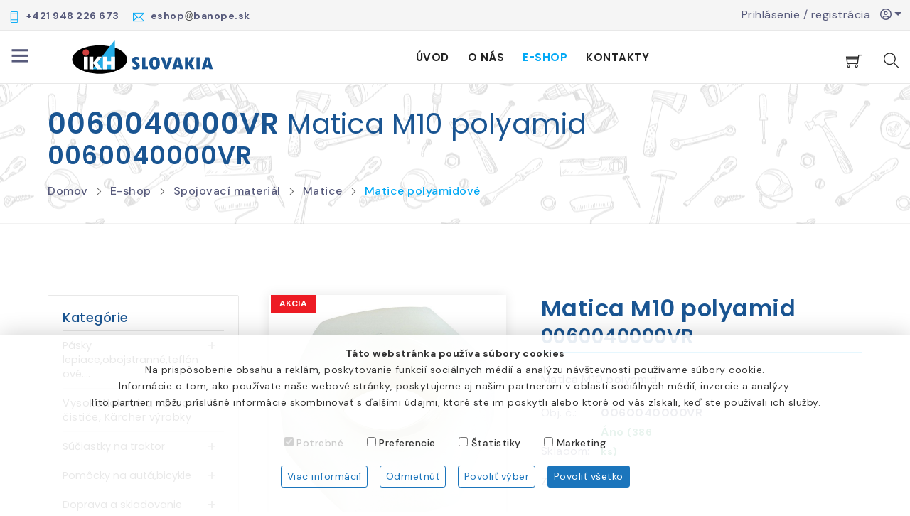

--- FILE ---
content_type: text/html; charset=utf-8
request_url: https://banope.sk/e-shop/4829_spojovaci-material/matice/matice-polyamidove/3257_0060040000vr-matica-m10-polyamid-0060040000vr
body_size: 23054
content:
<!DOCTYPE html>
<html lang="sk">
<head>
<!--https://www.banope.sk-->
<meta charset="utf-8">
<meta name="viewport" content="width=device-width, initial-scale=1.0">
<meta name="author" content="Ing. Peter Bogdány - BANOPE" >
<meta name="robots" content="index, follow">
<meta name="theme-color" content="#1b75bc">
<meta name="description" content="Matica M10 polyamid " >
<meta name="keywords" content="Matica M10 polyamid, 0060040000VR, Matice polyamidové" >
<meta name="twitter:card" content="summary_large_image">
<meta name="twitter:site" content="IKH Slovakia">
<meta name="twitter:creator" content="Ing. Peter Bogdány - BANOPE">
<meta name="twitter:title" content="0060040000VR - Matica M10 polyamid | IKH Slovakia">
<meta name="twitter:image" content="https://www.banope.sk/userfiles/products/normal/0030060000VR.jpg">
<meta property="og:locale" content="sk_SK">
<meta property="og:site_name" content="IKH Slovakia">
<meta property="og:title" content="0060040000VR - Matica M10 polyamid | IKH Slovakia">
<meta property="og:type" content="product">
<meta property="og:url" content="https://www.banope.sk/e-shop/4829_spojovaci-material/matice/matice-polyamidove/3257_0060040000vr-matica-m10-polyamid">
<meta property="og:description" content="Matica M10 polyamid "/>
<meta property="og:image" content="https://www.banope.sk/userfiles/products/normal/0030060000VR.jpg">
<meta property="product:price:currency" content="EUR">
<meta property="product:price:amount" content="0,10">
<link rel="canonical" href="https://www.banope.sk/e-shop/4829_spojovaci-material/matice/matice-polyamidove/3257_0060040000vr-matica-m10-polyamid">
<!-- -->
<script type="application/ld+json">{"@context":"https:\/\/schema.org","@type":"WebSite","name":"IKH Slovakia","url":"https:\/\/www.banope.sk\/"}</script>
<script type="application/ld+json">{"@context":"https:\/\/schema.org","@type":"Organization","name":"Ing. Peter Bogd\u00e1ny - BANOPE","url":"https:\/\/www.banope.sk\/","logo":"https:\/\/banope.sk\/ikh-slovakia-logo.png","contactPoint":{"@type":"ContactPoint","telephone":"+421 948 226 673","contactType":"customer service"}}</script>
<script type="application/ld+json">{"@context":"https:\/\/schema.org","@type":"Product","name":"Matica M10 polyamid","sku":"0060040000VR","url":"https:\/\/www.banope.sk\/e-shop\/4829_spojovaci-material\/matice\/matice-polyamidove\/3257_0060040000vr-matica-m10-polyamid","description":"Matica M10 polyamid ","weight":"0.012 kg","image":"https:\/\/www.banope.sk\/userfiles\/products\/normal\/0030060000VR.jpg","offers":{"@type":"Offer","url":"https:\/\/www.banope.sk\/e-shop\/4829_spojovaci-material\/matice\/matice-polyamidove\/3257_0060040000vr-matica-m10-polyamid","priceCurrency":"EUR","price":"0.10","itemCondition":"https:\/\/schema.org\/NewCondition","availability":"https:\/\/schema.org\/InStock","priceValidUntil":"2025-12-15"}}</script>
<script type="application/ld+json">{"@context":"https:\/\/schema.org","@type":"BreadcrumbList","itemListElement":[{"@type":"ListItem","position":1,"name":"Spojovac\u00ed materi\u00e1l","item":"https:\/\/www.banope.sk\/e-shop\/35_spojovaci-material"},{"@type":"ListItem","position":2,"name":"Matice","item":"https:\/\/www.banope.sk\/e-shop\/60_spojovaci-material\/matice"},{"@type":"ListItem","position":3,"name":"Matice polyamidov\u00e9","item":"https:\/\/www.banope.sk\/e-shop\/4829_spojovaci-material\/matice\/matice-polyamidove"}]}</script>
<title>0060040000VR - Matica M10 polyamid | IKH Slovakia</title>
	<link rel="manifest" href="/manifest.json">
	<meta name="mobile-web-app-capable" content="yes">
	<meta name="apple-mobile-web-app-capable" content="yes">
	<meta name="msapplication-starturl" content="/">
	<meta name="apple-mobile-web-app-title" content="www.banope.sk">
	
	
	<link rel="shortcut icon" href="/templates/banope03/img/logos/favicon.png">
  <link rel="apple-touch-icon" href="/templates/banope03/img/logos/apple-touch-icon-57x57.png">
  <link rel="apple-touch-icon" sizes="72x72" href="/templates/banope03/img/logos/apple-touch-icon-72x72.png">
  <link rel="apple-touch-icon" sizes="114x114" href="/templates/banope03/img/logos/apple-touch-icon-114x114.png">
  
  <link href="/templates/banope03/css/sx.css?v=1.11" rel="stylesheet">
	<!-- Global site tag (gtag.js) - Google Analytics -->
<script type="text/plain" nonce="dolamLLWCrxcIIp9hE1jKy74oSo=" async src="https://www.googletagmanager.com/gtag/js?id=G-KHHX2XEFS8"></script>
<script nonce="dolamLLWCrxcIIp9hE1jKy74oSo=">
  window.dataLayer = window.dataLayer || [];
  function gtag(){dataLayer.push(arguments);}
	gtag('consent', 'default', {
    'ad_user_data': 'denied',
    'ad_personalization': 'denied',
    'ad_storage': 'denied',
    'analytics_storage': 'denied',
    'wait_for_update': 500,
  });
  gtag('js', new Date());
  gtag('config', 'G-KHHX2XEFS8');
	</script>
<!--<base href="/" >-->
</head>
<body>
	<div id="preloader"><div class="row loader"><div class="loader-icon"></div></div></div>	<div class="main-wrapper mp-pusher" id="mp-pusher">
			<header class="fixedHeader header-classic header-light-nav ">

            <div id="top-bar">
                <div class="container-fluid">
                    <div class="row">
                        <div class="col-3 col-md-6">
                            <div class="top-bar-info">
																<ul class="ps-0">
                                    <li><a href="tel:+421948226673"><i class="ti-mobile"></i><span class="d-none d-md-inline-block ps-2">+421 948 226 673</span></a></li>
                                    <li><i class="ti-email"></i><span class="d-none d-md-inline-block ps-2"><span class="sxem" data-pcu="eshop" data-pct="sk" data-pcd="banope">eshop<img src="/templates/banope03/zavinac.png" alt ="zavináč">banope.sk</span></span></li>
                                </ul>
                            </div>
                        </div>
                        
                        <div class="col-9 col-md-6">
                        	                            <ul class="top-nav ps-0">
                                <li class="nav-item dropdown">
                                    <a href="#" data-bs-toggle="dropdown" class="dropdown-toggle">Prihlásenie / registrácia &nbsp; <i class="far fa-user-circle"></i></a>
                                    <ul class="dropdown-menu dropdown-menu-right p-4">
                                    																			<li>
																				<form autocomplete="off" id="login-box">
																					<input type="hidden" name="action" value="login">
																					<div class="form-group">
																						<input class="form-control loginUser" type="text" name="username" placeholder="Užívateľ / Email" required>
																					</div>
																					<div class="form-group">
																						<input class="form-control loginUser" type="password" name="password" placeholder="Heslo" required>
																					</div>
																					<button class="btn btn-primary btn-block btn-sm loginButton" type="button"><i class="fas fa-sign-in-alt"></i> Prihlásiť sa</button>
																					<a class="btn btn-outline-primary btn-block btn-sm" href="/registracia">Registrácia</a>
																					<a class="btn btn-outline-primary btn-block btn-sm" href="/zabudnute-heslo">Zabudnuté heslo</a>
																				</form>
																			</li>
																	                                    </ul>
                                </li>

                                <!--<li><a href="#!"><i class="far fa-heart"></i></a></li>
                                <li>
                                    <select>
                                        <option>po slovensky</option>
                                        <option>magyarul</option>
                                    </select>
                                </li>-->
                            </ul>
	                        </div>
                    </div>
                </div>
            </div>

            <div class="navbar-default">
                                <div class="top-search bg-primary">
                    <div class="container-fluid">
                        <div class="search-form">
                            <div class="input-group">
                                <span class="input-group-addon cursor-pointer">
                                    <button class="search-form_submit fas fa-search font-size18 xs-font-size16 text-white" type="submit"></button>
                                </span>
                                <input type="search" class="search-form_input form-control" name="search_string" id="search_string" autocomplete="off" placeholder="Zadajte hľadaný výraz...">
                                <span class="input-group-addon close-search"><i class="fas fa-times font-size18 line-height-28 margin-5px-top"></i></span>
                            </div>
                            <div class="suggestionsBox row search-row" id="sb1">
	                            <ul class="suggestionList" id="asl1">
	                            	<li>&nbsp;</li>
	                            </ul>
	                          </div>
                        </div>
                    </div>
                </div>
	
                <div class="container-fluid p-0">
                    <div class="row align-items-center g-0">
                        <div class="col-12 col-lg-12">
                            <div class="menu_area alt-font">
                                <nav class="navbar navbar-expand-lg navbar-light p-0">

                                    <a href="#!" id="trigger" class="menu-trigger"><i class="ti-menu"></i></a>
                                    <div class="navbar-header navbar-header-custom">
                                        <a href="/" class="navbar-brand logodefault"><img id="logo" src="/templates/banope03/img/logos/ikh-slovakia-logo.svg" alt="logo"></a>
                                    </div>

                                    <div class="navbar-toggler"></div>
                                    <ul class="navbar-nav mx-auto" id="nav" style="display: none;">
                                    <li class=""><a href="/uvod">Úvod</a></li>
                                    		<li class=""><a href="/o-nas">O nás</a></li>
                                    		<li class="active"><a href="/e-shop">E-shop</a></li>
                                    		<li class=""><a href="/kontakty">Kontakty</a></li>
                                    		                                    </ul>
                                    
                                    <div class="attr-nav sm-no-margin-right sm-margin-75px-right">
                                        <ul>
                                        			<li class="dropdown sm-margin-20px-right">
		<a href="#" class="dropdown-toggle count" data-bs-toggle="dropdown"><i class="ti-shopping-cart"></i><span class="badge bg-primary"></span></a>
		<ul class="dropdown-menu cart-list">
					<li>
		<div class="shopping-cart mt-3">
     	<p class="text-center empty">Váš nákupný košík je prázdny!</p>
     </div>
		</li>
		
     		</ul>
	</li>
	                                            <li class="search"><a href="#"><i class="ti-search"></i></a></li>
                                        </ul>
                                    </div>

                                </nav>
                            </div>
                        </div>
                    </div>
                </div>

            </div>

        </header>
			<div id="mp-menu" class="mp-menu">
            <div class="mp-level">
                <h2>Všetky kategórie</h2>
                <ul>
                                		
                    <li class="mp-has-sub"><a href="/e-shop/507_pasky-lepiace-obojstranne-teflonove">Pásky lepiace,obojstranné,teflónové....</a>                        <div class="mp-level">
                            <h2>Pásky lepiace,obojstranné,teflónové....</h2>
                            <a class="mp-back" href="#">Naspäť</a>
                            <ul>
                            <li class=""><a href="/e-shop/897_pasky-lepiace-obojstranne-teflonove/pasky-zrkadlove-obojstranne">Pásky zrkadlové, obojstranné</a></li>
                            	<li class=""><a href="/e-shop/904_pasky-lepiace-obojstranne-teflonove/pasky-duct-tape">Pásky Duct tape</a></li>
                            	<li class=""><a href="/e-shop/4471_pasky-lepiace-obojstranne-teflonove/maskovacie-pasky">Maskovacie pásky</a></li>
                            	<li class=""><a href="/e-shop/4668_pasky-lepiace-obojstranne-teflonove/stroje-na-lepiacu-pasku">Stroje na lepiacu pásku</a></li>
                            	<li class=""><a href="/e-shop/4952_pasky-lepiace-obojstranne-teflonove/lepiace-pasky">Lepiace pásky</a></li>
                            	<li class=""><a href="/e-shop/4953_pasky-lepiace-obojstranne-teflonove/pasky-teflonove-izolacne-pvc">Pásky teflónové, izolačné PVC</a></li>
                            	                            </ul>
                        </div>
													                    </li>
                		                		
                    <li class=""><a href="/e-shop/955_vysokotlakove-a-vakuove-cistice-karcher-vyrobky">Vysokotlakové a vákuové čističe, Kärcher výrobky</a>                    </li>
                		                		
                    <li class="mp-has-sub"><a href="/e-shop/4058_suciastky-na-traktor">Súčiastky na traktor</a>                        <div class="mp-level">
                            <h2>Súčiastky na traktor</h2>
                            <a class="mp-back" href="#">Naspäť</a>
                            <ul>
                            <li class=""><a href="/e-shop/4038_suciastky-na-traktor/stierace-cerpadla-sady-na-opravu">Stierače, čerpadlá, sady na opravu</a></li>
                            	<li class=""><a href="/e-shop/4055_suciastky-na-traktor/tesniace-kruzky-piesty-vodidla-ventilov-ventily">Tesniace krúžky-piesty, vodidlá ventilov,ventily</a></li>
                            	<li class=""><a href="/e-shop/4061_suciastky-na-traktor/puzdra-podlozky-o-kruzky-ozubene-kolesa">Puzdrá, podložky, O krúžky, ozubené kolesá</a></li>
                            	<li class=""><a href="/e-shop/4077_suciastky-na-traktor/hadice-na-vodu-remene-ventilatorov-loziska">Hadice na vodu, remene ventilátorov, ložiská</a></li>
                            	                            </ul>
                        </div>
													                    </li>
                		                		
                    <li class="mp-has-sub"><a href="/e-shop/4308_pomocky-na-auta-bicykle">Pomôcky na autá,bicykle</a>                        <div class="mp-level">
                            <h2>Pomôcky na autá,bicykle</h2>
                            <a class="mp-back" href="#">Naspäť</a>
                            <ul>
                            <li class=""><a href="/e-shop/5026_pomocky-na-auta-bicykle/kompresory">Kompresory</a></li>
                            	<li class=""><a href="/e-shop/2419_pomocky-na-auta-bicykle/pneuspojky-pneuredukcie">Pneuspojky, pneuredukcie</a></li>
                            	<li class=""><a href="/e-shop/3996_pomocky-na-auta-bicykle/kartace">Kartáče</a></li>
                            	<li class=""><a href="/e-shop/4934_pomocky-na-auta-bicykle/nemrznuce-zmesy-zmesy-do-odstrekovacov">Nemrznúce zmesy, zmesy do odstrekovačov...</a></li>
                            	<li class=""><a href="/e-shop/4945_pomocky-na-auta-bicykle/rucne-cerpadla">Ručné čerpadlá</a></li>
                            	<li class=""><a href="/e-shop/5020_pomocky-na-auta-bicykle/lepiace-supravy-na-auta-bicykle">Lepiace súpravy na autá, bicykle</a></li>
                            	<li class=""><a href="/e-shop/5024_pomocky-na-auta-bicykle/testery-kvapalin-tlakomery-husticky">Testery kvapalín, tlakomery, hustičky </a></li>
                            	                            </ul>
                        </div>
													                    </li>
                		                		
                    <li class="mp-has-sub"><a href="/e-shop/3_doprava-a-skladovanie">Doprava a skladovanie</a>                        <div class="mp-level">
                            <h2>Doprava a skladovanie</h2>
                            <a class="mp-back" href="#">Naspäť</a>
                            <ul>
                            <li class=""><a href="/e-shop/5016_doprava-a-skladovanie/rudle-voziky-s-plosinou-paletizacne-voziky">Rudle, vozíky s plošinou, paletizačné vozíky</a></li>
                            	<li class=""><a href="/e-shop/5021_doprava-a-skladovanie/kladkostroje-podpery">Kladkostroje, podpery</a></li>
                            	                            </ul>
                        </div>
													                    </li>
                		                		
                    <li class="mp-has-sub"><a href="/e-shop/4_elektricke-a-aku-naradie">Elektrické a aku náradie</a>                        <div class="mp-level">
                            <h2>Elektrické a aku náradie</h2>
                            <a class="mp-back" href="#">Naspäť</a>
                            <ul>
                            <li class=""><a href="/e-shop/1755_elektricke-a-aku-naradie/prislusenstvo-k-tovaru">Príslušenstvo k tovaru</a></li>
                            	<li class=""><a href="/e-shop/1885_elektricke-a-aku-naradie/vrtacky">Vŕtačky</a></li>
                            	<li class=""><a href="/e-shop/1887_elektricke-a-aku-naradie/vrtacie-sekacie-kladiva">Vřtacie /sekacie kladivá</a></li>
                            	<li class=""><a href="/e-shop/1907_elektricke-a-aku-naradie/priklepove-vrtacky">Príklepové vŕtačky</a></li>
                            	<li class=""><a href="/e-shop/2682_elektricke-a-aku-naradie/rozbrusovace">Rozbrusovače</a></li>
                            	<li class=""><a href="/e-shop/2689_elektricke-a-aku-naradie/pily">Píly</a></li>
                            	<li class="mp-has-sub"><a href="/e-shop/2691_elektricke-a-aku-naradie/brusky">Brúsky</a>                        				<div class="mp-level">
                            				<h2>Brúsky</h2>
                            				<a class="mp-back" href="#">Naspäť</a>
                            				<ul>
                            				<li class=""><a href="/e-shop/2102_elektricke-a-aku-naradie/brusky/pasove-brusky">Pásové brúsky</a></li><li class=""><a href="/e-shop/2106_elektricke-a-aku-naradie/brusky/excentricke-brusky">Excentrické brúsky</a></li><li class=""><a href="/e-shop/4930_elektricke-a-aku-naradie/brusky/uhlove-brusky">Uhlové brúsky</a></li>                            				</ul>
                        				</div>
																</li>
                            	<li class=""><a href="/e-shop/2693_elektricke-a-aku-naradie/frezy">Frézy</a></li>
                            	<li class=""><a href="/e-shop/3904_elektricke-a-aku-naradie/miesadla">Miešadlá</a></li>
                            	<li class=""><a href="/e-shop/4929_elektricke-a-aku-naradie/rezacky">Rezačky</a></li>
                            	<li class=""><a href="/e-shop/47_elektricke-a-aku-naradie/aku-naradie">Aku náradie</a></li>
                            	                            </ul>
                        </div>
													                    </li>
                		                		
                    <li class=""><a href="/e-shop/6_chemicke-vyrobky">Chemické výrobky</a>                    </li>
                		                		
                    <li class="mp-has-sub"><a href="/e-shop/8_kladiva-pily-sekery-kosaky">Kladivá, píly, sekery,kosáky</a>                        <div class="mp-level">
                            <h2>Kladivá, píly, sekery,kosáky</h2>
                            <a class="mp-back" href="#">Naspäť</a>
                            <ul>
                            <li class="mp-has-sub"><a href="/e-shop/229_kladiva-pily-sekery-kosaky/sekery">Sekery</a>                        				<div class="mp-level">
                            				<h2>Sekery</h2>
                            				<a class="mp-back" href="#">Naspäť</a>
                            				<ul>
                            				<li class=""><a href="/e-shop/981_kladiva-pily-sekery-kosaky/sekery/kliny-do-sekier">Kliny do sekier</a></li>                            				</ul>
                        				</div>
																</li>
                            	<li class="mp-has-sub"><a href="/e-shop/750_kladiva-pily-sekery-kosaky/rucne-pily">Ručné píly</a>                        				<div class="mp-level">
                            				<h2>Ručné píly</h2>
                            				<a class="mp-back" href="#">Naspäť</a>
                            				<ul>
                            				<li class=""><a href="/e-shop/4707_kladiva-pily-sekery-kosaky/rucne-pily/nahradne-cepele-do-rucnych-pil">Náhradné čepele do ručných píl</a></li><li class=""><a href="/e-shop/4708_kladiva-pily-sekery-kosaky/rucne-pily/pila-dierkovace">Píla dierkovače</a></li><li class=""><a href="/e-shop/4709_kladiva-pily-sekery-kosaky/rucne-pily/pilove-platy-listy">Pílové pláty,listy</a></li>                            				</ul>
                        				</div>
																</li>
                            	<li class=""><a href="/e-shop/969_kladiva-pily-sekery-kosaky/kosaky">Kosáky</a></li>
                            	<li class=""><a href="/e-shop/3756_kladiva-pily-sekery-kosaky/kladiva">Kladivá</a></li>
                            	                            </ul>
                        </div>
													                    </li>
                		                		
                    <li class="mp-has-sub"><a href="/e-shop/10_klieste-kombinacky">Kliešte, kombinačky</a>                        <div class="mp-level">
                            <h2>Kliešte, kombinačky</h2>
                            <a class="mp-back" href="#">Naspäť</a>
                            <ul>
                            <li class=""><a href="/e-shop/182_klieste-kombinacky/klieste-segerove">Kliešte Segerové</a></li>
                            	<li class=""><a href="/e-shop/604_klieste-kombinacky/klieste-odizolovacie">Kliešte odizolovacie</a></li>
                            	<li class=""><a href="/e-shop/2553_klieste-kombinacky/klieste-teflonove">Kliešte teflónové </a></li>
                            	<li class=""><a href="/e-shop/2638_klieste-kombinacky/klieste-dierovacie-revolverove">Kliešte  dierovacie revolverové </a></li>
                            	<li class=""><a href="/e-shop/2643_klieste-kombinacky/blankovacie-klieste-velke">Blankovacie kliešte veľké </a></li>
                            	<li class=""><a href="/e-shop/4232_klieste-kombinacky/klieste-instalaterske">Kliešte inštalatérske</a></li>
                            	<li class=""><a href="/e-shop/4234_klieste-kombinacky/nitovacie-klieste">Nitovacie kliešte</a></li>
                            	<li class=""><a href="/e-shop/4239_klieste-kombinacky/klieste-ekektrikarske">Kliešte ekektrikárske</a></li>
                            	<li class=""><a href="/e-shop/4607_klieste-kombinacky/klieste-na-obkladacky">Kliešte na obkladačky </a></li>
                            	<li class=""><a href="/e-shop/4692_klieste-kombinacky/kieste-samosvorne">Kiešte samosvorné</a></li>
                            	<li class=""><a href="/e-shop/4694_klieste-kombinacky/klieste-pologulate-s-britmy">Kliešte pologuľaté s britmy</a></li>
                            	<li class=""><a href="/e-shop/4695_klieste-kombinacky/klieste-lisovacie">Kliešte lisovacie</a></li>
                            	<li class=""><a href="/e-shop/4696_klieste-kombinacky/kliestove-kluce">Kliešťové kľúče</a></li>
                            	<li class=""><a href="/e-shop/4697_klieste-kombinacky/kombi-klieste">Kombi kliešte</a></li>
                            	<li class=""><a href="/e-shop/4935_klieste-kombinacky/klieste-stipacie">Kliešte štipacie</a></li>
                            	                            </ul>
                        </div>
													                    </li>
                		                		
                    <li class="mp-has-sub"><a href="/e-shop/14_stavebne-vysiace-zamky-bezpecnostne-vlozky">Stavebné,vysiace zámky,bezpečnostné vložky...</a>                        <div class="mp-level">
                            <h2>Stavebné,vysiace zámky,bezpečnostné vložky...</h2>
                            <a class="mp-back" href="#">Naspäť</a>
                            <ul>
                            <li class=""><a href="/e-shop/275_stavebne-vysiace-zamky-bezpecnostne-vlozky/zamky-na-bicykel">Zámky na bicykel</a></li>
                            	<li class=""><a href="/e-shop/977_stavebne-vysiace-zamky-bezpecnostne-vlozky/vlozky-bezpecnostne-cylindricke">Vložky bezpečnostné,cylindrické....</a></li>
                            	<li class=""><a href="/e-shop/1004_stavebne-vysiace-zamky-bezpecnostne-vlozky/stavebne-zamky">Stavebné zámky</a></li>
                            	<li class=""><a href="/e-shop/1820_stavebne-vysiace-zamky-bezpecnostne-vlozky/vysiace-zamky">Vysiace zámky</a></li>
                            	                            </ul>
                        </div>
													                    </li>
                		                		
                    <li class="mp-has-sub"><a href="/e-shop/18_lampy-baterie-zasuvky-zastrcky">Lampy, batérie,zásuvky,zástrčky....</a>                        <div class="mp-level">
                            <h2>Lampy, batérie,zásuvky,zástrčky....</h2>
                            <a class="mp-back" href="#">Naspäť</a>
                            <ul>
                            <li class=""><a href="/e-shop/1942_lampy-baterie-zasuvky-zastrcky/lampy">Lampy</a></li>
                            	<li class=""><a href="/e-shop/2040_lampy-baterie-zasuvky-zastrcky/baterie">Batérie</a></li>
                            	<li class=""><a href="/e-shop/2043_lampy-baterie-zasuvky-zastrcky/halogenove-a-usporne-ziarovky">Halogénové a úsporné žiarovky</a></li>
                            	<li class=""><a href="/e-shop/4682_lampy-baterie-zasuvky-zastrcky/zastrcky">Zástrčky</a></li>
                            	<li class=""><a href="/e-shop/4683_lampy-baterie-zasuvky-zastrcky/predlzovaky">Predlžováky</a></li>
                            	<li class=""><a href="/e-shop/4684_lampy-baterie-zasuvky-zastrcky/zasuvky">Zásuvky</a></li>
                            	<li class=""><a href="/e-shop/4724_lampy-baterie-zasuvky-zastrcky/stojany">Stojany</a></li>
                            	                            </ul>
                        </div>
													                    </li>
                		                		
                    <li class="mp-has-sub"><a href="/e-shop/19_lopaty-metly-vedra-mopy-plast-vrecia">Lopaty, metly, vedrá, mopy, plast. vrecia</a>                        <div class="mp-level">
                            <h2>Lopaty, metly, vedrá, mopy, plast. vrecia</h2>
                            <a class="mp-back" href="#">Naspäť</a>
                            <ul>
                            <li class=""><a href="/e-shop/942_lopaty-metly-vedra-mopy-plast-vrecia/prostriedky-do-domacnosti-na-cistenie">Prostriedky do domácnosti na čistenie</a></li>
                            	<li class="mp-has-sub"><a href="/e-shop/971_lopaty-metly-vedra-mopy-plast-vrecia/lopaty-zmetaky">Lopaty, zmetáky</a>                        				<div class="mp-level">
                            				<h2>Lopaty, zmetáky</h2>
                            				<a class="mp-back" href="#">Naspäť</a>
                            				<ul>
                            				<li class=""><a href="/e-shop/3979_lopaty-metly-vedra-mopy-plast-vrecia/lopaty-zmetaky/rukovate-nasady-do-metli-mopov">Rukoväte, násady do metlí, mopov</a></li>                            				</ul>
                        				</div>
																</li>
                            	<li class=""><a href="/e-shop/973_lopaty-metly-vedra-mopy-plast-vrecia/vedra">Vedrá</a></li>
                            	<li class=""><a href="/e-shop/2459_lopaty-metly-vedra-mopy-plast-vrecia/mopy">Mopy</a></li>
                            	<li class=""><a href="/e-shop/4660_lopaty-metly-vedra-mopy-plast-vrecia/tasky-plastove-vrecia">Tašky,plastové vrecia</a></li>
                            	                            </ul>
                        </div>
													                    </li>
                		                		
                    <li class="mp-has-sub"><a href="/e-shop/20_meracie-nastroje">Meracie nástroje</a>                        <div class="mp-level">
                            <h2>Meracie nástroje</h2>
                            <a class="mp-back" href="#">Naspäť</a>
                            <ul>
                            <li class=""><a href="/e-shop/149_meracie-nastroje/metre">Metre</a></li>
                            	<li class=""><a href="/e-shop/171_meracie-nastroje/uhlomeri">Uhlomeri</a></li>
                            	<li class=""><a href="/e-shop/1034_meracie-nastroje/uhlovacie-zlaby">Uhlovacie žlaby</a></li>
                            	<li class=""><a href="/e-shop/2147_meracie-nastroje/vodovahy">Vodováhy</a></li>
                            	<li class=""><a href="/e-shop/3628_meracie-nastroje/posuvne-meritka">Posuvné merítka</a></li>
                            	<li class=""><a href="/e-shop/3634_meracie-nastroje/mierky-na-zavity">Mierky na závity</a></li>
                            	<li class=""><a href="/e-shop/3637_meracie-nastroje/micrometre-multimetre-skusacky-posuvne-t-kusy">Micrometre, multimetre, skúšačky, posuvné T-kusy</a></li>
                            	                            </ul>
                        </div>
													                    </li>
                		                		
                    <li class="mp-has-sub"><a href="/e-shop/21_murarske-a-maliarske-vybavenie">Murárske a maliarske vybavenie</a>                        <div class="mp-level">
                            <h2>Murárske a maliarske vybavenie</h2>
                            <a class="mp-back" href="#">Naspäť</a>
                            <ul>
                            <li class=""><a href="/e-shop/436_murarske-a-maliarske-vybavenie/hladitka-lyzice">Hladítka, lyžice</a></li>
                            	<li class=""><a href="/e-shop/456_murarske-a-maliarske-vybavenie/spachtle-skrabky-murarske-naberacky">Špachtle, škrabky, murárske naberačky</a></li>
                            	<li class=""><a href="/e-shop/472_murarske-a-maliarske-vybavenie/cistice-spar-na-dlazbu-a-plastove-kriziky">Čističe špár na dlažbu a plastové krížiky</a></li>
                            	<li class=""><a href="/e-shop/492_murarske-a-maliarske-vybavenie/paska-krycia-samolepiaca-a-folie">Páska krycia samolepiaca a fólie</a></li>
                            	<li class=""><a href="/e-shop/543_murarske-a-maliarske-vybavenie/spagaty-a-lana">Špagáty a laná</a></li>
                            	<li class=""><a href="/e-shop/893_murarske-a-maliarske-vybavenie/lepidla">Lepidlá</a></li>
                            	<li class=""><a href="/e-shop/918_murarske-a-maliarske-vybavenie/silikony-pur-peny-davkovace-a-pistole">Silikony,pur peny, dávkovače a pištole</a></li>
                            	<li class=""><a href="/e-shop/1961_murarske-a-maliarske-vybavenie/hobliky">Hoblíky</a></li>
                            	<li class=""><a href="/e-shop/2078_murarske-a-maliarske-vybavenie/valceky-na-malovanie">Valčeky na malovanie</a></li>
                            	<li class=""><a href="/e-shop/2082_murarske-a-maliarske-vybavenie/maliarske-stetce">Maliarske štetce</a></li>
                            	<li class=""><a href="/e-shop/2090_murarske-a-maliarske-vybavenie/maliarske-drziaky-rukovate">Maliarske držiaky,rukoväte</a></li>
                            	<li class=""><a href="/e-shop/2720_murarske-a-maliarske-vybavenie/ukoncovacie-a-schodove-listy-zaslepky">Ukončovacie a schodové lišty, záslepky</a></li>
                            	<li class=""><a href="/e-shop/4609_murarske-a-maliarske-vybavenie/miesadla">Miešadlá</a></li>
                            	<li class=""><a href="/e-shop/4686_murarske-a-maliarske-vybavenie/drevene-kliny-a-koliky">Drevené kliny a kolíky</a></li>
                            	<li class=""><a href="/e-shop/4941_murarske-a-maliarske-vybavenie/maliarske-vedra-a-mriezky">Maliarske vedrá a mriežky</a></li>
                            	                            </ul>
                        </div>
													                    </li>
                		                		
                    <li class="mp-has-sub"><a href="/e-shop/23_nabytok-a-vybavenie-do-predajne-a-domacnosti">Nábytok a vybavenie do predajne a domácnosti</a>                        <div class="mp-level">
                            <h2>Nábytok a vybavenie do predajne a domácnosti</h2>
                            <a class="mp-back" href="#">Naspäť</a>
                            <ul>
                            <li class=""><a href="/e-shop/1125_nabytok-a-vybavenie-do-predajne-a-domacnosti/kolieska">Kolieska</a></li>
                            	<li class=""><a href="/e-shop/1190_nabytok-a-vybavenie-do-predajne-a-domacnosti/haciky-dorazy-na-dvere-klipsy-na-kable">Háčiky, dorazy na dvere, klipsy na káble</a></li>
                            	<li class=""><a href="/e-shop/2726_nabytok-a-vybavenie-do-predajne-a-domacnosti/protismykove-ochrany-pod-nabytok-maskovacie-body">Protišmykové ochrany pod nábytok,maskovacie body</a></li>
                            	<li class=""><a href="/e-shop/3060_nabytok-a-vybavenie-do-predajne-a-domacnosti/drziaky-na-utierky-toalet-pap-davkovace-mydla">Držiaky na utierky,toalet. pap.,dávkovače mydla</a></li>
                            	<li class=""><a href="/e-shop/3064_nabytok-a-vybavenie-do-predajne-a-domacnosti/utierky-a-toaletne-papiere-do-drziakov">Utierky a toaletné papiere do držiakov</a></li>
                            	<li class=""><a href="/e-shop/4752_nabytok-a-vybavenie-do-predajne-a-domacnosti/drziaky-polic">Držiaky políc</a></li>
                            	                            </ul>
                        </div>
													                    </li>
                		                		
                    <li class="mp-has-sub"><a href="/e-shop/24_odev-rukavice">Odev, rukavice</a>                        <div class="mp-level">
                            <h2>Odev, rukavice</h2>
                            <a class="mp-back" href="#">Naspäť</a>
                            <ul>
                            <li class=""><a href="/e-shop/301_odev-rukavice/rukavice">Rukavice</a></li>
                            	<li class=""><a href="/e-shop/414_odev-rukavice/odev">Odev</a></li>
                            	<li class=""><a href="/e-shop/499_odev-rukavice/puzdra-na-naradie-a-vesty">Púzdra na náradie a vesty</a></li>
                            	<li class=""><a href="/e-shop/592_odev-rukavice/ochranne-okuliare-pomocky">Ochranné okuliare, pomôcky</a></li>
                            	                            </ul>
                        </div>
													                    </li>
                		                		
                    <li class="mp-has-sub"><a href="/e-shop/28_pomocky-a-zariadenia-na-brusenie">Pomôcky a zariadenia na brúsenie</a>                        <div class="mp-level">
                            <h2>Pomôcky a zariadenia na brúsenie</h2>
                            <a class="mp-back" href="#">Naspäť</a>
                            <ul>
                            <li class=""><a href="/e-shop/3032_pomocky-a-zariadenia-na-brusenie/drotene-kartace">Drôtené kartáče</a></li>
                            	<li class=""><a href="/e-shop/251_pomocky-a-zariadenia-na-brusenie/brusne-papiere">Brúsne papiere</a></li>
                            	<li class=""><a href="/e-shop/466_pomocky-a-zariadenia-na-brusenie/brusne-mriezky-brusne-kamene">Brúsne mriežky, brúsne kamene</a></li>
                            	<li class=""><a href="/e-shop/613_pomocky-a-zariadenia-na-brusenie/suche-zipsy-na-kotuce">Suché zipsy na kotúče</a></li>
                            	<li class=""><a href="/e-shop/1029_pomocky-a-zariadenia-na-brusenie/pilniky-na-brusenie-retazi-unasace">Pilníky na brúsenie reťazí , unášače</a></li>
                            	<li class=""><a href="/e-shop/2448_pomocky-a-zariadenia-na-brusenie/brusne-kotuce-disky">Brúsne kotúče,disky</a></li>
                            	<li class=""><a href="/e-shop/4475_pomocky-a-zariadenia-na-brusenie/drotene-kotuce">Drôtené kotúče</a></li>
                            	                            </ul>
                        </div>
													                    </li>
                		                		
                    <li class=""><a href="/e-shop/29_rebriky">Rebríky</a>                    </li>
                		                		
                    <li class="mp-has-sub"><a href="/e-shop/30_rezacie-naradie">Rezacie náradie</a>                        <div class="mp-level">
                            <h2>Rezacie náradie</h2>
                            <a class="mp-back" href="#">Naspäť</a>
                            <ul>
                            <li class=""><a href="/e-shop/260_rezacie-naradie/rezne-kotuce">Rezné kotúče</a></li>
                            	<li class=""><a href="/e-shop/961_rezacie-naradie/kolieska-do-rezacky">Kolieska do rezačky</a></li>
                            	<li class=""><a href="/e-shop/2108_rezacie-naradie/noze-rybarske-noze-noze-na-sklo">Nože,rybárske nože,nože na sklo...</a></li>
                            	<li class=""><a href="/e-shop/2133_rezacie-naradie/rezacky-trubiek-a-plechov">Rezačky trubiek a plechov</a></li>
                            	<li class=""><a href="/e-shop/2644_rezacie-naradie/elektrikarske-noze-lamacie-noziky">Elektrikárske nože, lámacie nožíky</a></li>
                            	<li class=""><a href="/e-shop/4003_rezacie-naradie/zavitniky-a-vratidla">Závitníky a vratidlá</a></li>
                            	<li class=""><a href="/e-shop/4950_rezacie-naradie/kotuce-do-dreva">Kotúče do dreva</a></li>
                            	                            </ul>
                        </div>
													                    </li>
                		                		
                    <li class="mp-has-sub"><a href="/e-shop/31_rucne-naradie">Ručné náradie</a>                        <div class="mp-level">
                            <h2>Ručné náradie</h2>
                            <a class="mp-back" href="#">Naspäť</a>
                            <ul>
                            <li class=""><a href="/e-shop/179_rucne-naradie/noznice">Nožnice</a></li>
                            	<li class=""><a href="/e-shop/787_rucne-naradie/gola-sady">Gola sady</a></li>
                            	<li class=""><a href="/e-shop/1890_rucne-naradie/boxy-na-naradie">Boxy na náradie</a></li>
                            	<li class="mp-has-sub"><a href="/e-shop/2135_rucne-naradie/kluce-racna-obojstranne-nastavitelne">Kľúče račňa,obojstranné,nastaviteľné...</a>                        				<div class="mp-level">
                            				<h2>Kľúče račňa,obojstranné,nastaviteľné...</h2>
                            				<a class="mp-back" href="#">Naspäť</a>
                            				<ul>
                            				<li class=""><a href="/e-shop/2112_rucne-naradie/kluce-racna-obojstranne-nastavitelne/obojstranne-kluce">Obojstranné kľúče</a></li><li class=""><a href="/e-shop/2136_rucne-naradie/kluce-racna-obojstranne-nastavitelne/nastavitelne-kluce">Nastaviteľné kľúče</a></li><li class=""><a href="/e-shop/2313_rucne-naradie/kluce-racna-obojstranne-nastavitelne/kluce-racna">Klúče račňa </a></li><li class=""><a href="/e-shop/2546_rucne-naradie/kluce-racna-obojstranne-nastavitelne/kluce-na-rozvadace-posuvne-t-bary-flexi-rukovate">Kľúče na rozvádače,posuvné T bary,flexi rukoväte</a></li><li class=""><a href="/e-shop/4256_rucne-naradie/kluce-racna-obojstranne-nastavitelne/kluce-na-kolesa-filter-a-na-sviecku">Kľúče na kolesá,filter a na sviečku</a></li><li class=""><a href="/e-shop/4788_rucne-naradie/kluce-racna-obojstranne-nastavitelne/prstencove-kluce">Prstencové klúče</a></li><li class=""><a href="/e-shop/4958_rucne-naradie/kluce-racna-obojstranne-nastavitelne/kluce-na-vrtacku-a-rozbrusovace">Kľúče na vŕtačku a rozbrusovače</a></li><li class=""><a href="/e-shop/32_rucne-naradie/kluce-racna-obojstranne-nastavitelne/imbusove-kluce">Imbusové klúče</a></li>                            				</ul>
                        				</div>
																</li>
                            	<li class=""><a href="/e-shop/2521_rucne-naradie/stahovacie-pasky">Sťahovacie pásky</a></li>
                            	<li class="mp-has-sub"><a href="/e-shop/3970_rucne-naradie/pilniky">Pilníky</a>                        				<div class="mp-level">
                            				<h2>Pilníky</h2>
                            				<a class="mp-back" href="#">Naspäť</a>
                            				<ul>
                            				<li class=""><a href="/e-shop/4033_rucne-naradie/pilniky/rukovate-na-pilniky">Rukoväte na pilníky</a></li>                            				</ul>
                        				</div>
																</li>
                            	<li class=""><a href="/e-shop/4226_rucne-naradie/nastavce">Nástavce</a></li>
                            	<li class=""><a href="/e-shop/4252_rucne-naradie/zosivacky-klince-do-zosivacky">Zošívačky,klince do zošívačky</a></li>
                            	<li class=""><a href="/e-shop/4428_rucne-naradie/vytahovace-skrutiek">Vyťahovače skrutiek</a></li>
                            	<li class=""><a href="/e-shop/4446_rucne-naradie/sklucidla">Sklučidlá</a></li>
                            	<li class=""><a href="/e-shop/4601_rucne-naradie/ohybacky">Ohýbačky</a></li>
                            	<li class=""><a href="/e-shop/4675_rucne-naradie/fixacne-stroje-a-voziky-na-ocelove-pasy">Fixačné stroje a vozíky na ocelové pásy</a></li>
                            	<li class=""><a href="/e-shop/4689_rucne-naradie/supravy-koncoviek">Súpravy koncoviek</a></li>
                            	<li class=""><a href="/e-shop/4802_rucne-naradie/nitky-na-znacenie">Nitky na značenie</a></li>
                            	<li class=""><a href="/e-shop/4964_rucne-naradie/usmernovacie-hlavice-matky-na-rozbrusovacky">Usmerňovacie hlavice, matky na rozbrusovačky</a></li>
                            	<li class=""><a href="/e-shop/4965_rucne-naradie/lepiace-pistole-naplne-do-nej">Lepiace pištole + náplne do nej</a></li>
                            	<li class=""><a href="/e-shop/4977_rucne-naradie/zvierky-kostry">Zvierky kostry</a></li>
                            	<li class=""><a href="/e-shop/4984_rucne-naradie/frezy-do-dreva">Frézy do dreva</a></li>
                            	<li class=""><a href="/e-shop/5029_rucne-naradie/ostatne">Ostatné</a></li>
                            	                            </ul>
                        </div>
													                    </li>
                		                		
                    <li class="mp-has-sub"><a href="/e-shop/33_skrutkovace">Skrutkovače</a>                        <div class="mp-level">
                            <h2>Skrutkovače</h2>
                            <a class="mp-back" href="#">Naspäť</a>
                            <ul>
                            <li class=""><a href="/e-shop/192_skrutkovace/bity-skrutkovace-s-bitmy">Bity , skrutkovače s bitmy</a></li>
                            	<li class=""><a href="/e-shop/756_skrutkovace/sada-skrutkovacov">Sada skrutkovačov</a></li>
                            	<li class=""><a href="/e-shop/4812_skrutkovace/izolovane-elektrikarske-skrutkovace">Izolované, elektrikárske skrutkovače</a></li>
                            	<li class=""><a href="/e-shop/4814_skrutkovace/imbusove-skrutkovace">Imbusové skrutkovače</a></li>
                            	<li class=""><a href="/e-shop/4815_skrutkovace/hviezdicove-skrutkovace">Hviezdicové skrutkovače</a></li>
                            	<li class=""><a href="/e-shop/4816_skrutkovace/flexibilne-skrutkovace">Flexibilné skrutkovače</a></li>
                            	<li class=""><a href="/e-shop/4817_skrutkovace/obojstranne-skrutkovace">Obojstranné skrutkovače</a></li>
                            	<li class=""><a href="/e-shop/4818_skrutkovace/ploche-skrutkovace">Ploché skrutkovače</a></li>
                            	<li class=""><a href="/e-shop/4819_skrutkovace/krizove-skrutkovace">Krížové skrutkovače</a></li>
                            	<li class=""><a href="/e-shop/4820_skrutkovace/maticove-skrutkovace">Maticové skrutkovače</a></li>
                            	                            </ul>
                        </div>
													                    </li>
                		                		
                    <li class=""><a href="/e-shop/34_pajkovacie-zariadenia-a-droty">Pájkovacie zariadenia a drôty</a>                    </li>
                		                		
                    <li class="mp-has-sub"><a href="/e-shop/35_spojovaci-material">Spojovací materiál</a>                        <div class="mp-level">
                            <h2>Spojovací materiál</h2>
                            <a class="mp-back" href="#">Naspäť</a>
                            <ul>
                            <li class="mp-has-sub"><a href="/e-shop/60_spojovaci-material/matice">Matice</a>                        				<div class="mp-level">
                            				<h2>Matice</h2>
                            				<a class="mp-back" href="#">Naspäť</a>
                            				<ul>
                            				<li class=""><a href="/e-shop/65_spojovaci-material/matice/kridlove-americke-matice">Krídlové/Americké matice</a></li><li class=""><a href="/e-shop/3478_spojovaci-material/matice/spojovacie-matky">Spojovacie matky</a></li><li class=""><a href="/e-shop/3488_spojovaci-material/matice/nylonove-matice">Nylonové matice</a></li><li class=""><a href="/e-shop/4829_spojovaci-material/matice/matice-polyamidove">Matice polyamidové</a></li><li class=""><a href="/e-shop/4830_spojovaci-material/matice/matice-nizke">Matice nízke</a></li><li class=""><a href="/e-shop/4831_spojovaci-material/matice/matice-s-podlozkou">Matice s podložkou</a></li><li class=""><a href="/e-shop/4832_spojovaci-material/matice/matice-s-hlavou">Matice s hlavou</a></li><li class=""><a href="/e-shop/4967_spojovaci-material/matice/matice-sesthranne">Matice šesťhranné</a></li>                            				</ul>
                        				</div>
																</li>
                            	<li class="mp-has-sub"><a href="/e-shop/73_spojovaci-material/skrutky">Skrutky</a>                        				<div class="mp-level">
                            				<h2>Skrutky</h2>
                            				<a class="mp-back" href="#">Naspäť</a>
                            				<ul>
                            				<li class=""><a href="/e-shop/767_spojovaci-material/skrutky/samorezky-do-kovu-s-vrtakom-a-texy">Samorezky do kovu s vrtákom a texy</a></li><li class="mp-has-sub"><a href="/e-shop/773_spojovaci-material/skrutky/skrutky-do-dreva">Skrutky do dreva</a>																				<div class="mp-level">
                            								<h2>Skrutky do dreva</h2>
                            								<a class="mp-back" href="#">Naspäť</a>
                            								<ul>
                            								<li class=""><a href="/e-shop/850_spojovaci-material/skrutky/skrutky-do-dreva/skrutky-do-dreva-s-polgulatou-hlavou-krizovy">Skrutky do dreva s polgulatou hlavou krížový</a></li><li class=""><a href="/e-shop/862_spojovaci-material/skrutky/skrutky-do-dreva/skrutky-pz-na-krizovy-skrutkovac">Skrutky PZ na  krížový skrutkovač</a></li><li class=""><a href="/e-shop/3417_spojovaci-material/skrutky/skrutky-do-dreva/skrutky-torx">Skrutky torx</a></li><li class=""><a href="/e-shop/3509_spojovaci-material/skrutky/skrutky-do-dreva/skrutky-do-dreva-s-tanierovou-hlavou">Skrutky do dreva s tanierovou hlavou</a></li><li class=""><a href="/e-shop/3542_spojovaci-material/skrutky/skrutky-do-dreva/skrutky-do-dreva-sesthranne">Skrutky do dreva šesťhranné</a></li><li class=""><a href="/e-shop/3563_spojovaci-material/skrutky/skrutky-do-dreva/skrutky-sesthranne-pozinkovane">Skrutky šesťhranné pozinkované</a></li>                            								</ul>
                            						</div>		
																				</li><li class=""><a href="/e-shop/1073_spojovaci-material/skrutky/tesarske-skrutky">Tesárske skrutky </a></li><li class="mp-has-sub"><a href="/e-shop/1530_spojovaci-material/skrutky/skrutky-s-metrickkym-zavitom">Skrutky s metrickkým závitom</a>																				<div class="mp-level">
                            								<h2>Skrutky s metrickkým závitom</h2>
                            								<a class="mp-back" href="#">Naspäť</a>
                            								<ul>
                            								<li class=""><a href="/e-shop/3186_spojovaci-material/skrutky/skrutky-s-metrickkym-zavitom/"></a></li><li class=""><a href="/e-shop/3286_spojovaci-material/skrutky/skrutky-s-metrickkym-zavitom/vratove-skrutky">Vratové skrutky</a></li><li class=""><a href="/e-shop/3592_spojovaci-material/skrutky/skrutky-s-metrickkym-zavitom/metricke-skrutky-s-valcovitou-hlavou"> Metrické skrutky s valcovitou hlavou </a></li><li class=""><a href="/e-shop/4970_spojovaci-material/skrutky/skrutky-s-metrickkym-zavitom/metricke-skrutky-so-sesthrannou-hlavou">Metrické skrutky so šesťhrannou hlavou</a></li>                            								</ul>
                            						</div>		
																				</li><li class=""><a href="/e-shop/1989_spojovaci-material/skrutky/ocka-s-vnut-a-vonk-zavitom-skrutky-s-ockom">Očká s vnút. a vonk. závitom,skrutky s očkom</a></li><li class=""><a href="/e-shop/2700_spojovaci-material/skrutky/skrutky-hakove-skoby-so-zavitom">Skrutky hákové , skoby so závitom</a></li><li class=""><a href="/e-shop/3106_spojovaci-material/skrutky/obojstranne-a-nerezove-skrutky">Obojstranné a nerezové skrutky</a></li><li class=""><a href="/e-shop/3346_spojovaci-material/skrutky/skrutky-do-sadrokartonu">Skrutky do sadrokartónu</a></li>                            				</ul>
                        				</div>
																</li>
                            	<li class=""><a href="/e-shop/81_spojovaci-material/zavitove-tyce">Závitové tyče</a></li>
                            	<li class="mp-has-sub"><a href="/e-shop/133_spojovaci-material/hmozdinky">Hmoždinky</a>                        				<div class="mp-level">
                            				<h2>Hmoždinky</h2>
                            				<a class="mp-back" href="#">Naspäť</a>
                            				<ul>
                            				<li class="mp-has-sub"><a href="/e-shop/641_spojovaci-material/hmozdinky/hmozdinky-ramove">Hmoždinky rámové </a>																				<div class="mp-level">
                            								<h2>Hmoždinky rámové </h2>
                            								<a class="mp-back" href="#">Naspäť</a>
                            								<ul>
                            								<li class=""><a href="/e-shop/660_spojovaci-material/hmozdinky/hmozdinky-ramove/hmozdinky-ramove-s-vrutom-s-hlavou-pozdrive">Hmoždinky rámové s vrutom s hlavou POZDRIVE</a></li><li class=""><a href="/e-shop/4974_spojovaci-material/hmozdinky/hmozdinky-ramove/hmozdinky-ramove-so-sesthrannou-hlavou">Hmoždinky rámové so šesťhrannou hlavou</a></li>                            								</ul>
                            						</div>		
																				</li><li class=""><a href="/e-shop/653_spojovaci-material/hmozdinky/hmozdinky-natlkacie">Hmoždinky natľkacie</a></li><li class=""><a href="/e-shop/672_spojovaci-material/hmozdinky/hmozdinky-turbo">Hmoždinky turbo</a></li><li class=""><a href="/e-shop/689_spojovaci-material/hmozdinky/hmozdinky-dutinove">Hmoždinky dutinové</a></li><li class=""><a href="/e-shop/714_spojovaci-material/hmozdinky/hmozdinky-uzlovacie-s-lemom-univerzalne-s-okom">Hmoždinky uzlovacie s lemom , univerzálne s okom</a></li><li class=""><a href="/e-shop/717_spojovaci-material/hmozdinky/hmozdinky-lesenarske">Hmoždinky lešenárske</a></li><li class=""><a href="/e-shop/1913_spojovaci-material/hmozdinky/hmozdenky-do-betonu">Hmoždenky do betónu</a></li><li class=""><a href="/e-shop/3347_spojovaci-material/hmozdinky/hmozdenky-zinok-mosadzne-a-tanierove">Hmoždenky zinok , mosadzné a tanierové</a></li><li class=""><a href="/e-shop/4294_spojovaci-material/hmozdinky/hmozdenky-pvc">Hmoždenky PVC</a></li>                            				</ul>
                        				</div>
																</li>
                            	<li class="mp-has-sub"><a href="/e-shop/137_spojovaci-material/kotvy">Kotvy</a>                        				<div class="mp-level">
                            				<h2>Kotvy</h2>
                            				<a class="mp-back" href="#">Naspäť</a>
                            				<ul>
                            				<li class=""><a href="/e-shop/681_spojovaci-material/kotvy/kotvy-ocelove">Kotvy oceľové</a></li><li class=""><a href="/e-shop/702_spojovaci-material/kotvy/kotvy-mosadzne-klinove">Kotvy mosadzné , klinové</a></li><li class=""><a href="/e-shop/4835_spojovaci-material/kotvy/mkt-kotvy">MKT Kotvy</a></li>                            				</ul>
                        				</div>
																</li>
                            	<li class="mp-has-sub"><a href="/e-shop/141_spojovaci-material/nity">Nity</a>                        				<div class="mp-level">
                            				<h2>Nity</h2>
                            				<a class="mp-back" href="#">Naspäť</a>
                            				<ul>
                            				<li class=""><a href="/e-shop/4544_spojovaci-material/nity/oriesky-na-nit-s-plochou-hlaou">Oriešky na nit s plochou hlaou</a></li>                            				</ul>
                        				</div>
																</li>
                            	<li class=""><a href="/e-shop/550_spojovaci-material/karabiny">Karabíny</a></li>
                            	<li class=""><a href="/e-shop/721_spojovaci-material/lesenarske-oka">Lešenárske oká</a></li>
                            	<li class="mp-has-sub"><a href="/e-shop/725_spojovaci-material/panty-zastrce-zavory">Pánty, zástrče,závory</a>                        				<div class="mp-level">
                            				<h2>Pánty, zástrče,závory</h2>
                            				<a class="mp-back" href="#">Naspäť</a>
                            				<ul>
                            				<li class=""><a href="/e-shop/2088_spojovaci-material/panty-zastrce-zavory/zavory">Závory</a></li><li class=""><a href="/e-shop/4846_spojovaci-material/panty-zastrce-zavory/panty">Pánty</a></li><li class=""><a href="/e-shop/4847_spojovaci-material/panty-zastrce-zavory/dverove-a-okenne-zavesy">Dverové a okenné závesy</a></li><li class=""><a href="/e-shop/4848_spojovaci-material/panty-zastrce-zavory/zastrce">Zástrče</a></li><li class=""><a href="/e-shop/4849_spojovaci-material/panty-zastrce-zavory/bezpecnostne-petlice">Bezpečnostné petlice</a></li>                            				</ul>
                        				</div>
																</li>
                            	<li class=""><a href="/e-shop/782_spojovaci-material/nosniky-stlpov">Nosníky stľpov</a></li>
                            	<li class=""><a href="/e-shop/1040_spojovaci-material/lanove-ocnice">Lanové očnice</a></li>
                            	<li class=""><a href="/e-shop/1136_spojovaci-material/klince">Klince </a></li>
                            	<li class=""><a href="/e-shop/1207_spojovaci-material/hojdackovy-hak">Hojdačkový hák</a></li>
                            	<li class=""><a href="/e-shop/1224_spojovaci-material/g-o-kruzky-segerove-kruzky-o-kruzky">G o´krúžky,segerové krúžky, o krúžky</a></li>
                            	<li class="mp-has-sub"><a href="/e-shop/1265_spojovaci-material/rohovniky-pliesky-a-uholniky">Rohovníky,pliešky a uholníky</a>                        				<div class="mp-level">
                            				<h2>Rohovníky,pliešky a uholníky</h2>
                            				<a class="mp-back" href="#">Naspäť</a>
                            				<ul>
                            				<li class=""><a href="/e-shop/2096_spojovaci-material/rohovniky-pliesky-a-uholniky/uholniky">Uholníky</a></li><li class=""><a href="/e-shop/4862_spojovaci-material/rohovniky-pliesky-a-uholniky/rohovniky">Rohovníky</a></li><li class=""><a href="/e-shop/4863_spojovaci-material/rohovniky-pliesky-a-uholniky/pliesky">Pliešky</a></li>                            				</ul>
                        				</div>
																</li>
                            	<li class=""><a href="/e-shop/1806_spojovaci-material/retaze-a-ocelove-lana">Reťaze a oceľové laná</a></li>
                            	<li class=""><a href="/e-shop/2487_spojovaci-material/rohove-spoje">Rohové spoje</a></li>
                            	<li class=""><a href="/e-shop/2506_spojovaci-material/ploche-spoje">Ploché spoje</a></li>
                            	<li class=""><a href="/e-shop/3906_spojovaci-material/d-puta">D putá</a></li>
                            	<li class=""><a href="/e-shop/3914_spojovaci-material/spoje-na-droty">Spoje na drôty</a></li>
                            	<li class=""><a href="/e-shop/3937_spojovaci-material/rychlospoje">Rýchlospoje</a></li>
                            	<li class=""><a href="/e-shop/4269_spojovaci-material/zavlacky">Závlačky</a></li>
                            	<li class=""><a href="/e-shop/4834_spojovaci-material/kruzkove-a-ihlove-koliky">Krúžkové a ihlové kolíky</a></li>
                            	<li class="mp-has-sub"><a href="/e-shop/49_spojovaci-material/podlozky">Podložky</a>                        				<div class="mp-level">
                            				<h2>Podložky</h2>
                            				<a class="mp-back" href="#">Naspäť</a>
                            				<ul>
                            				<li class=""><a href="/e-shop/129_spojovaci-material/podlozky/pruzinove-podlozky">Pružinové podložky</a></li><li class=""><a href="/e-shop/785_spojovaci-material/podlozky/podlozky-velkoplosne">Podložky veľkoplošné</a></li><li class=""><a href="/e-shop/877_spojovaci-material/podlozky/podlozky-s-tesniacou-gumou">Podložky s tesniacou gumou</a></li><li class=""><a href="/e-shop/979_spojovaci-material/podlozky/ocelove-a-medene-podlozky">Oceľové a medené  podložky</a></li><li class=""><a href="/e-shop/3081_spojovaci-material/podlozky/podlozky-ploche-pod-skrutku">Podložky ploché pod skrutku</a></li><li class=""><a href="/e-shop/3501_spojovaci-material/podlozky/stvorcove-podlozky">Śtvorcové podložky</a></li><li class=""><a href="/e-shop/4833_spojovaci-material/podlozky/karos-podlozky">Karos podložky</a></li>                            				</ul>
                        				</div>
																</li>
                            	                            </ul>
                        </div>
													                    </li>
                		                		
                    <li class="mp-has-sub"><a href="/e-shop/36_stahovacie-nastroje">Sťahovacie nástroje</a>                        <div class="mp-level">
                            <h2>Sťahovacie nástroje</h2>
                            <a class="mp-back" href="#">Naspäť</a>
                            <ul>
                            <li class=""><a href="/e-shop/2745_stahovacie-nastroje/stahovaky">Sťahováky</a></li>
                            	<li class=""><a href="/e-shop/4821_stahovacie-nastroje/zvierky">Zvierky</a></li>
                            	                            </ul>
                        </div>
													                    </li>
                		                		
                    <li class="mp-has-sub"><a href="/e-shop/37_vrtne-korunky-vrtaky-upinace-brusky-na-vrtaky">Vrtné korunky, vrtáky, upínače, brúsky na vrtáky</a>                        <div class="mp-level">
                            <h2>Vrtné korunky, vrtáky, upínače, brúsky na vrtáky</h2>
                            <a class="mp-back" href="#">Naspäť</a>
                            <ul>
                            <li class="mp-has-sub"><a href="/e-shop/236_vrtne-korunky-vrtaky-upinace-brusky-na-vrtaky/vrtaky">Vrtáky </a>                        				<div class="mp-level">
                            				<h2>Vrtáky </h2>
                            				<a class="mp-back" href="#">Naspäť</a>
                            				<ul>
                            				<li class=""><a href="/e-shop/4868_vrtne-korunky-vrtaky-upinace-brusky-na-vrtaky/vrtaky/vrtaky-do-muriva-a-obkladu">Vrtáky do muriva a obkladu</a></li><li class=""><a href="/e-shop/4887_vrtne-korunky-vrtaky-upinace-brusky-na-vrtaky/vrtaky/vidiove-vrtaky">Vídiové vrtáky</a></li><li class=""><a href="/e-shop/4889_vrtne-korunky-vrtaky-upinace-brusky-na-vrtaky/vrtaky/kobaltove-vrtaky">Kobaltové vrtáky</a></li><li class=""><a href="/e-shop/4978_vrtne-korunky-vrtaky-upinace-brusky-na-vrtaky/vrtaky/vrtaky-do-zeleza-a-kovu">Vrtáky do železa a kovu</a></li><li class=""><a href="/e-shop/4979_vrtne-korunky-vrtaky-upinace-brusky-na-vrtaky/vrtaky/okruzne-stupnovite-vrtaky">Okružné (stupňovité) vrtáky</a></li><li class=""><a href="/e-shop/4981_vrtne-korunky-vrtaky-upinace-brusky-na-vrtaky/vrtaky/vrtaky-do-dreva">Vrtáky do dreva</a></li><li class=""><a href="/e-shop/4982_vrtne-korunky-vrtaky-upinace-brusky-na-vrtaky/vrtaky/vrtaky-sds-max">Vrtáky SDS MAX</a></li><li class=""><a href="/e-shop/4983_vrtne-korunky-vrtaky-upinace-brusky-na-vrtaky/vrtaky/supravy-vrtakov">Súpravy vrtákov</a></li><li class=""><a href="/e-shop/4985_vrtne-korunky-vrtaky-upinace-brusky-na-vrtaky/vrtaky/vrtaky-sds">Vrtáky SDS</a></li><li class=""><a href="/e-shop/5019_vrtne-korunky-vrtaky-upinace-brusky-na-vrtaky/vrtaky/vodiace-vrtaky-k-vykruzovacej-pile">Vodiace vrtáky k vykružovacej píle </a></li>                            				</ul>
                        				</div>
																</li>
                            	<li class=""><a href="/e-shop/429_vrtne-korunky-vrtaky-upinace-brusky-na-vrtaky/vrtne-korunky">Vrtné korunky</a></li>
                            	<li class=""><a href="/e-shop/4462_vrtne-korunky-vrtaky-upinace-brusky-na-vrtaky/upinace-brusky-na-vrtaky">Upínače, brúsky na vrtáky</a></li>
                            	                            </ul>
                        </div>
													                    </li>
                		                		
                    <li class="mp-has-sub"><a href="/e-shop/39_vyvazacie-znackovacie-nastroje">Vyvážacie, značkovacie nástroje</a>                        <div class="mp-level">
                            <h2>Vyvážacie, značkovacie nástroje</h2>
                            <a class="mp-back" href="#">Naspäť</a>
                            <ul>
                            <li class=""><a href="/e-shop/150_vyvazacie-znackovacie-nastroje/znackovace-permanentne-popisovace">Značkovače (permanentné popisovače)</a></li>
                            	<li class=""><a href="/e-shop/162_vyvazacie-znackovacie-nastroje/tesarske-ceruzky">Tesárske ceruzky</a></li>
                            	<li class=""><a href="/e-shop/2785_vyvazacie-znackovacie-nastroje/vysekavace">Vysekávače</a></li>
                            	<li class=""><a href="/e-shop/4262_vyvazacie-znackovacie-nastroje/vyrazace-vyrazacie-kliny">Vyrážače, vyrážacie kliny</a></li>
                            	<li class=""><a href="/e-shop/4688_vyvazacie-znackovacie-nastroje/znackovace">Značkovače</a></li>
                            	<li class=""><a href="/e-shop/4980_vyvazacie-znackovacie-nastroje/sekace-chranice-na-sekace">Sekáče , chrániče na sekáče</a></li>
                            	                            </ul>
                        </div>
													                    </li>
                		                		
                    <li class="mp-has-sub"><a href="/e-shop/40_zahradnicke-potreby-vodne-pumpy">Záhradnícke potreby, vodné pumpy</a>                        <div class="mp-level">
                            <h2>Záhradnícke potreby, vodné pumpy</h2>
                            <a class="mp-back" href="#">Naspäť</a>
                            <ul>
                            <li class="mp-has-sub"><a href="/e-shop/512_zahradnicke-potreby-vodne-pumpy/zahradne-naradia">Záhradné náradia </a>                        				<div class="mp-level">
                            				<h2>Záhradné náradia </h2>
                            				<a class="mp-back" href="#">Naspäť</a>
                            				<ul>
                            				<li class=""><a href="/e-shop/983_zahradnicke-potreby-vodne-pumpy/zahradne-naradia/nasady-do-sekier-do-ohrabla-na-maltu-hrabli">Násady do sekier,do ohrabla na maltu,hrablí....</a></li><li class=""><a href="/e-shop/4997_zahradnicke-potreby-vodne-pumpy/zahradne-naradia/noznice-do-zahrady-na-kriky-stromy">Nožnice do záhrady na kríky, stromy....</a></li>                            				</ul>
                        				</div>
																</li>
                            	<li class="mp-has-sub"><a href="/e-shop/513_zahradnicke-potreby-vodne-pumpy/zavlazovanie-voda">Zavlažovanie, voda</a>                        				<div class="mp-level">
                            				<h2>Zavlažovanie, voda</h2>
                            				<a class="mp-back" href="#">Naspäť</a>
                            				<ul>
                            				<li class=""><a href="/e-shop/561_zahradnicke-potreby-vodne-pumpy/zavlazovanie-voda/hadicove-spony">Hadicové spony</a></li><li class=""><a href="/e-shop/1948_zahradnicke-potreby-vodne-pumpy/zavlazovanie-voda/cerpadla-vodarnicky">Ćerpadlá/vodárničky</a></li><li class=""><a href="/e-shop/1972_zahradnicke-potreby-vodne-pumpy/zavlazovanie-voda/zahradne-hadice">Záhradné hadice</a></li><li class=""><a href="/e-shop/2018_zahradnicke-potreby-vodne-pumpy/zavlazovanie-voda/rychlospojky-medzispojky">Rýchlospojky, medzispojky</a></li><li class=""><a href="/e-shop/2022_zahradnicke-potreby-vodne-pumpy/zavlazovanie-voda/adaptery-na-vodu">Adaptéry na vodu</a></li><li class=""><a href="/e-shop/2033_zahradnicke-potreby-vodne-pumpy/zavlazovanie-voda/rotacne-zavlazovace-zavlaz-pistole-rozstrekovace">Rotačné zavlažovače,zavlaž.pištole,rozstrekovače</a></li><li class=""><a href="/e-shop/2467_zahradnicke-potreby-vodne-pumpy/zavlazovanie-voda/spojky-na-vzduch-na-hadice">Spojky na vzduch na hadice</a></li><li class=""><a href="/e-shop/4988_zahradnicke-potreby-vodne-pumpy/zavlazovanie-voda/ventily">Ventily</a></li><li class=""><a href="/e-shop/4989_zahradnicke-potreby-vodne-pumpy/zavlazovanie-voda/koncovky">Koncovky</a></li>                            				</ul>
                        				</div>
																</li>
                            	<li class=""><a href="/e-shop/1184_zahradnicke-potreby-vodne-pumpy/krhly">Krhly</a></li>
                            	<li class="mp-has-sub"><a href="/e-shop/1326_zahradnicke-potreby-vodne-pumpy/kosacky-a-prislusenstvo">Kosačky a príslušenstvo</a>                        				<div class="mp-level">
                            				<h2>Kosačky a príslušenstvo</h2>
                            				<a class="mp-back" href="#">Naspäť</a>
                            				<ul>
                            				<li class=""><a href="/e-shop/527_zahradnicke-potreby-vodne-pumpy/kosacky-a-prislusenstvo/nylony-lanka-do-kosacky">Nylony,lanká do kosačky</a></li>                            				</ul>
                        				</div>
																</li>
                            	<li class=""><a href="/e-shop/1897_zahradnicke-potreby-vodne-pumpy/postrekovace">Postrekovače</a></li>
                            	<li class=""><a href="/e-shop/1939_zahradnicke-potreby-vodne-pumpy/lopaty-a-zmetaky-na-sneh-posypace">Lopaty a zmetáky na sneh, posýpače</a></li>
                            	<li class=""><a href="/e-shop/3876_zahradnicke-potreby-vodne-pumpy/plachty-haky-na-plachty">Plachty,háky na plachty</a></li>
                            	<li class=""><a href="/e-shop/4992_zahradnicke-potreby-vodne-pumpy/pumpy-na-odpad-cistice-odpadov">Pumpy na odpad,čističe odpadov</a></li>
                            	                            </ul>
                        </div>
													                    </li>
                		                		
                    <li class="mp-has-sub"><a href="/e-shop/41_zdvihacie-a-upevnovacie-zariadenia-zdvihaky-lisy">Zdvíhacie a upevňovacie zariadenia,zdviháky,lisy</a>                        <div class="mp-level">
                            <h2>Zdvíhacie a upevňovacie zariadenia,zdviháky,lisy</h2>
                            <a class="mp-back" href="#">Naspäť</a>
                            <ul>
                            <li class=""><a href="/e-shop/5015_zdvihacie-a-upevnovacie-zariadenia-zdvihaky-lisy/napinacie-haky">Napínacie háky</a></li>
                            	<li class=""><a href="/e-shop/5017_zdvihacie-a-upevnovacie-zariadenia-zdvihaky-lisy/zdvihacie-a-fixacne-pasy-zdvihaky">Zdvíhacie a fixačné pásy, zdviháky</a></li>
                            	<li class=""><a href="/e-shop/5018_zdvihacie-a-upevnovacie-zariadenia-zdvihaky-lisy/lisy-na-retaze">Lisy na reťaze</a></li>
                            	<li class=""><a href="/e-shop/5022_zdvihacie-a-upevnovacie-zariadenia-zdvihaky-lisy/pacidla">Páčidlá</a></li>
                            	<li class=""><a href="/e-shop/5023_zdvihacie-a-upevnovacie-zariadenia-zdvihaky-lisy/navijaky">Navijáky</a></li>
                            	                            </ul>
                        </div>
													                    </li>
                		                		
                    <li class="mp-has-sub"><a href="/e-shop/44_zvaracia-technika">Zváracia technika</a>                        <div class="mp-level">
                            <h2>Zváracia technika</h2>
                            <a class="mp-back" href="#">Naspäť</a>
                            <ul>
                            <li class=""><a href="/e-shop/5001_zvaracia-technika/nahradne-hlavice-na-tel">Náhradné hlavice na tel.</a></li>
                            	<li class="mp-has-sub"><a href="/e-shop/790_zvaracia-technika/zvaracie-droty-a-elektrody">Zváracie drôty a elektródy</a>                        				<div class="mp-level">
                            				<h2>Zváracie drôty a elektródy</h2>
                            				<a class="mp-back" href="#">Naspäť</a>
                            				<ul>
                            				<li class=""><a href="/e-shop/5014_zvaracia-technika/zvaracie-droty-a-elektrody/drziaky-elektrod">Držiaky elektród</a></li>                            				</ul>
                        				</div>
																</li>
                            	<li class="mp-has-sub"><a href="/e-shop/1944_zvaracia-technika/zvaracie-stity">Zváracie štíty </a>                        				<div class="mp-level">
                            				<h2>Zváracie štíty </h2>
                            				<a class="mp-back" href="#">Naspäť</a>
                            				<ul>
                            				<li class=""><a href="/e-shop/3647_zvaracia-technika/zvaracie-stity/nahradne-skla-do-zvaracskych-stitov">Náhradné sklá do zváračských štítov</a></li>                            				</ul>
                        				</div>
																</li>
                            	<li class=""><a href="/e-shop/5013_zvaracia-technika/zvaracky">Zváračky</a></li>
                            	                            </ul>
                        </div>
													                    </li>
                		                		
                    <li class=""><a href="/e-shop/45_zveraky">Zveráky</a>                    </li>
                		                		
                    <li class=""><a href="/e-shop/931_hospodarske-potreby">Hospodárske potreby</a>                    </li>
                		                </ul>
            </div>
        </div>
			<section class="page-title-section bg-img cover-backgroundX" data-background="/templates/banope03/img/bg/bc-1.png">
            <div class="container">

                <div class="title-info">
                    <h1>0060040000VR <span>Matica M10 polyamid</span> <small>0060040000VR</small></h1></div>
                <div class="breadcrumbs-info">
                    <ul>
                         <li><a href="/">Domov</a></li>
						<li><a href="/e-shop">E-shop</a></li>
							<li><a href="/e-shop/35_spojovaci-material">Spojovac&iacute; materi&aacute;l</a></li>
							<li><a href="/e-shop/60_spojovaci-material/matice">Matice</a></li>
							<li><a href="/e-shop/4829_spojovaci-material/matice/matice-polyamidove">Matice polyamidov&eacute;</a></li>
							 
                    </ul>
                </div>

            </div>
        </section>
			<section>
			<div class="container">
				<div class="row">
					<div class="col-lg-3 col-12 side-bar order-2 order-lg-1">
						<div class="widget">
                            <div class="widget-title">
                                <h5>Kategórie</h5>
                            </div>
                            <div id="accordion" class="accordion-style2">
                            			<div class="card">
				<div class="card-header" id="heading507">
					<h5 class="mb-0">
											<button class="btn btn-link collapsed" data-bs-toggle="collapse" data-bs-target="#collapse507" aria-expanded="true" aria-controls="collapse507">Pásky lepiace,obojstranné,teflónové....</button>
											</h5>
				</div>
				
				<div id="collapse507" class="collapse " aria-labelledby="Pásky lepiace,obojstranné,teflónové...." data-parent="#accordion">
					<div class="card-body">
						<ul>
							<li><a class="" href="/e-shop/897_pasky-lepiace-obojstranne-teflonove/pasky-zrkadlove-obojstranne">Pásky zrkadlové, obojstranné</a></li>
<li><a class="" href="/e-shop/904_pasky-lepiace-obojstranne-teflonove/pasky-duct-tape">Pásky Duct tape</a></li>
<li><a class="" href="/e-shop/4471_pasky-lepiace-obojstranne-teflonove/maskovacie-pasky">Maskovacie pásky</a></li>
<li><a class="" href="/e-shop/4668_pasky-lepiace-obojstranne-teflonove/stroje-na-lepiacu-pasku">Stroje na lepiacu pásku</a></li>
<li><a class="" href="/e-shop/4952_pasky-lepiace-obojstranne-teflonove/lepiace-pasky">Lepiace pásky</a></li>
<li><a class="" href="/e-shop/4953_pasky-lepiace-obojstranne-teflonove/pasky-teflonove-izolacne-pvc">Pásky teflónové, izolačné PVC</a></li>

						</ul>
					</div>
				</div>			</div>
                            					<div class="card">
				<div class="card-header" id="heading955">
					<h5 class="mb-0">
					<a class="btn btn-link direct " href="/e-shop/955_vysokotlakove-a-vakuove-cistice-karcher-vyrobky">Vysokotlakové a vákuové čističe, Kärcher výrobky</a>
											</h5>
				</div>
							</div>
                            					<div class="card">
				<div class="card-header" id="heading4058">
					<h5 class="mb-0">
											<button class="btn btn-link collapsed" data-bs-toggle="collapse" data-bs-target="#collapse4058" aria-expanded="true" aria-controls="collapse4058">Súčiastky na traktor</button>
											</h5>
				</div>
				
				<div id="collapse4058" class="collapse " aria-labelledby="Súčiastky na traktor" data-parent="#accordion">
					<div class="card-body">
						<ul>
							<li><a class="" href="/e-shop/4038_suciastky-na-traktor/stierace-cerpadla-sady-na-opravu">Stierače, čerpadlá, sady na opravu</a></li>
<li><a class="" href="/e-shop/4055_suciastky-na-traktor/tesniace-kruzky-piesty-vodidla-ventilov-ventily">Tesniace krúžky-piesty, vodidlá ventilov,ventily</a></li>
<li><a class="" href="/e-shop/4061_suciastky-na-traktor/puzdra-podlozky-o-kruzky-ozubene-kolesa">Puzdrá, podložky, O krúžky, ozubené kolesá</a></li>
<li><a class="" href="/e-shop/4077_suciastky-na-traktor/hadice-na-vodu-remene-ventilatorov-loziska">Hadice na vodu, remene ventilátorov, ložiská</a></li>

						</ul>
					</div>
				</div>			</div>
                            					<div class="card">
				<div class="card-header" id="heading4308">
					<h5 class="mb-0">
											<button class="btn btn-link collapsed" data-bs-toggle="collapse" data-bs-target="#collapse4308" aria-expanded="true" aria-controls="collapse4308">Pomôcky na autá,bicykle</button>
											</h5>
				</div>
				
				<div id="collapse4308" class="collapse " aria-labelledby="Pomôcky na autá,bicykle" data-parent="#accordion">
					<div class="card-body">
						<ul>
							<li><a class="" href="/e-shop/5026_pomocky-na-auta-bicykle/kompresory">Kompresory</a></li>
<li><a class="" href="/e-shop/2419_pomocky-na-auta-bicykle/pneuspojky-pneuredukcie">Pneuspojky, pneuredukcie</a></li>
<li><a class="" href="/e-shop/3996_pomocky-na-auta-bicykle/kartace">Kartáče</a></li>
<li><a class="" href="/e-shop/4934_pomocky-na-auta-bicykle/nemrznuce-zmesy-zmesy-do-odstrekovacov">Nemrznúce zmesy, zmesy do odstrekovačov...</a></li>
<li><a class="" href="/e-shop/4945_pomocky-na-auta-bicykle/rucne-cerpadla">Ručné čerpadlá</a></li>
<li><a class="" href="/e-shop/5020_pomocky-na-auta-bicykle/lepiace-supravy-na-auta-bicykle">Lepiace súpravy na autá, bicykle</a></li>
<li><a class="" href="/e-shop/5024_pomocky-na-auta-bicykle/testery-kvapalin-tlakomery-husticky">Testery kvapalín, tlakomery, hustičky </a></li>

						</ul>
					</div>
				</div>			</div>
                            					<div class="card">
				<div class="card-header" id="heading3">
					<h5 class="mb-0">
											<button class="btn btn-link collapsed" data-bs-toggle="collapse" data-bs-target="#collapse3" aria-expanded="true" aria-controls="collapse3">Doprava a skladovanie</button>
											</h5>
				</div>
				
				<div id="collapse3" class="collapse " aria-labelledby="Doprava a skladovanie" data-parent="#accordion">
					<div class="card-body">
						<ul>
							<li><a class="" href="/e-shop/5016_doprava-a-skladovanie/rudle-voziky-s-plosinou-paletizacne-voziky">Rudle, vozíky s plošinou, paletizačné vozíky</a></li>
<li><a class="" href="/e-shop/5021_doprava-a-skladovanie/kladkostroje-podpery">Kladkostroje, podpery</a></li>

						</ul>
					</div>
				</div>			</div>
                            					<div class="card">
				<div class="card-header" id="heading4">
					<h5 class="mb-0">
											<button class="btn btn-link collapsed" data-bs-toggle="collapse" data-bs-target="#collapse4" aria-expanded="true" aria-controls="collapse4">Elektrické a aku náradie</button>
											</h5>
				</div>
				
				<div id="collapse4" class="collapse " aria-labelledby="Elektrické a aku náradie" data-parent="#accordion">
					<div class="card-body">
						<ul>
							<li><a class="" href="/e-shop/1755_elektricke-a-aku-naradie/prislusenstvo-k-tovaru">Príslušenstvo k tovaru</a></li>
<li><a class="" href="/e-shop/1885_elektricke-a-aku-naradie/vrtacky">Vŕtačky</a></li>
<li><a class="" href="/e-shop/1887_elektricke-a-aku-naradie/vrtacie-sekacie-kladiva">Vřtacie /sekacie kladivá</a></li>
<li><a class="" href="/e-shop/1907_elektricke-a-aku-naradie/priklepove-vrtacky">Príklepové vŕtačky</a></li>
<li><a class="" href="/e-shop/2682_elektricke-a-aku-naradie/rozbrusovace">Rozbrusovače</a></li>
<li><a class="" href="/e-shop/2689_elektricke-a-aku-naradie/pily">Píly</a></li>
<li><a class="" href="/e-shop/2691_elektricke-a-aku-naradie/brusky">Brúsky</a></li>
<li><a class="" href="/e-shop/2693_elektricke-a-aku-naradie/frezy">Frézy</a></li>
<li><a class="" href="/e-shop/3904_elektricke-a-aku-naradie/miesadla">Miešadlá</a></li>
<li><a class="" href="/e-shop/4929_elektricke-a-aku-naradie/rezacky">Rezačky</a></li>
<li><a class="" href="/e-shop/47_elektricke-a-aku-naradie/aku-naradie">Aku náradie</a></li>

						</ul>
					</div>
				</div>			</div>
                            					<div class="card">
				<div class="card-header" id="heading6">
					<h5 class="mb-0">
					<a class="btn btn-link direct " href="/e-shop/6_chemicke-vyrobky">Chemické výrobky</a>
											</h5>
				</div>
							</div>
                            					<div class="card">
				<div class="card-header" id="heading8">
					<h5 class="mb-0">
											<button class="btn btn-link collapsed" data-bs-toggle="collapse" data-bs-target="#collapse8" aria-expanded="true" aria-controls="collapse8">Kladivá, píly, sekery,kosáky</button>
											</h5>
				</div>
				
				<div id="collapse8" class="collapse " aria-labelledby="Kladivá, píly, sekery,kosáky" data-parent="#accordion">
					<div class="card-body">
						<ul>
							<li><a class="" href="/e-shop/229_kladiva-pily-sekery-kosaky/sekery">Sekery</a></li>
<li><a class="" href="/e-shop/750_kladiva-pily-sekery-kosaky/rucne-pily">Ručné píly</a></li>
<li><a class="" href="/e-shop/969_kladiva-pily-sekery-kosaky/kosaky">Kosáky</a></li>
<li><a class="" href="/e-shop/3756_kladiva-pily-sekery-kosaky/kladiva">Kladivá</a></li>

						</ul>
					</div>
				</div>			</div>
                            					<div class="card">
				<div class="card-header" id="heading10">
					<h5 class="mb-0">
											<button class="btn btn-link collapsed" data-bs-toggle="collapse" data-bs-target="#collapse10" aria-expanded="true" aria-controls="collapse10">Kliešte, kombinačky</button>
											</h5>
				</div>
				
				<div id="collapse10" class="collapse " aria-labelledby="Kliešte, kombinačky" data-parent="#accordion">
					<div class="card-body">
						<ul>
							<li><a class="" href="/e-shop/182_klieste-kombinacky/klieste-segerove">Kliešte Segerové</a></li>
<li><a class="" href="/e-shop/604_klieste-kombinacky/klieste-odizolovacie">Kliešte odizolovacie</a></li>
<li><a class="" href="/e-shop/2553_klieste-kombinacky/klieste-teflonove">Kliešte teflónové </a></li>
<li><a class="" href="/e-shop/2638_klieste-kombinacky/klieste-dierovacie-revolverove">Kliešte  dierovacie revolverové </a></li>
<li><a class="" href="/e-shop/2643_klieste-kombinacky/blankovacie-klieste-velke">Blankovacie kliešte veľké </a></li>
<li><a class="" href="/e-shop/4232_klieste-kombinacky/klieste-instalaterske">Kliešte inštalatérske</a></li>
<li><a class="" href="/e-shop/4234_klieste-kombinacky/nitovacie-klieste">Nitovacie kliešte</a></li>
<li><a class="" href="/e-shop/4239_klieste-kombinacky/klieste-ekektrikarske">Kliešte ekektrikárske</a></li>
<li><a class="" href="/e-shop/4607_klieste-kombinacky/klieste-na-obkladacky">Kliešte na obkladačky </a></li>
<li><a class="" href="/e-shop/4692_klieste-kombinacky/kieste-samosvorne">Kiešte samosvorné</a></li>
<li><a class="" href="/e-shop/4694_klieste-kombinacky/klieste-pologulate-s-britmy">Kliešte pologuľaté s britmy</a></li>
<li><a class="" href="/e-shop/4695_klieste-kombinacky/klieste-lisovacie">Kliešte lisovacie</a></li>
<li><a class="" href="/e-shop/4696_klieste-kombinacky/kliestove-kluce">Kliešťové kľúče</a></li>
<li><a class="" href="/e-shop/4697_klieste-kombinacky/kombi-klieste">Kombi kliešte</a></li>
<li><a class="" href="/e-shop/4935_klieste-kombinacky/klieste-stipacie">Kliešte štipacie</a></li>

						</ul>
					</div>
				</div>			</div>
                            					<div class="card">
				<div class="card-header" id="heading14">
					<h5 class="mb-0">
											<button class="btn btn-link collapsed" data-bs-toggle="collapse" data-bs-target="#collapse14" aria-expanded="true" aria-controls="collapse14">Stavebné,vysiace zámky,bezpečnostné vložky...</button>
											</h5>
				</div>
				
				<div id="collapse14" class="collapse " aria-labelledby="Stavebné,vysiace zámky,bezpečnostné vložky..." data-parent="#accordion">
					<div class="card-body">
						<ul>
							<li><a class="" href="/e-shop/275_stavebne-vysiace-zamky-bezpecnostne-vlozky/zamky-na-bicykel">Zámky na bicykel</a></li>
<li><a class="" href="/e-shop/977_stavebne-vysiace-zamky-bezpecnostne-vlozky/vlozky-bezpecnostne-cylindricke">Vložky bezpečnostné,cylindrické....</a></li>
<li><a class="" href="/e-shop/1004_stavebne-vysiace-zamky-bezpecnostne-vlozky/stavebne-zamky">Stavebné zámky</a></li>
<li><a class="" href="/e-shop/1820_stavebne-vysiace-zamky-bezpecnostne-vlozky/vysiace-zamky">Vysiace zámky</a></li>

						</ul>
					</div>
				</div>			</div>
                            					<div class="card">
				<div class="card-header" id="heading18">
					<h5 class="mb-0">
											<button class="btn btn-link collapsed" data-bs-toggle="collapse" data-bs-target="#collapse18" aria-expanded="true" aria-controls="collapse18">Lampy, batérie,zásuvky,zástrčky....</button>
											</h5>
				</div>
				
				<div id="collapse18" class="collapse " aria-labelledby="Lampy, batérie,zásuvky,zástrčky...." data-parent="#accordion">
					<div class="card-body">
						<ul>
							<li><a class="" href="/e-shop/1942_lampy-baterie-zasuvky-zastrcky/lampy">Lampy</a></li>
<li><a class="" href="/e-shop/2040_lampy-baterie-zasuvky-zastrcky/baterie">Batérie</a></li>
<li><a class="" href="/e-shop/2043_lampy-baterie-zasuvky-zastrcky/halogenove-a-usporne-ziarovky">Halogénové a úsporné žiarovky</a></li>
<li><a class="" href="/e-shop/4682_lampy-baterie-zasuvky-zastrcky/zastrcky">Zástrčky</a></li>
<li><a class="" href="/e-shop/4683_lampy-baterie-zasuvky-zastrcky/predlzovaky">Predlžováky</a></li>
<li><a class="" href="/e-shop/4684_lampy-baterie-zasuvky-zastrcky/zasuvky">Zásuvky</a></li>
<li><a class="" href="/e-shop/4724_lampy-baterie-zasuvky-zastrcky/stojany">Stojany</a></li>

						</ul>
					</div>
				</div>			</div>
                            					<div class="card">
				<div class="card-header" id="heading19">
					<h5 class="mb-0">
											<button class="btn btn-link collapsed" data-bs-toggle="collapse" data-bs-target="#collapse19" aria-expanded="true" aria-controls="collapse19">Lopaty, metly, vedrá, mopy, plast. vrecia</button>
											</h5>
				</div>
				
				<div id="collapse19" class="collapse " aria-labelledby="Lopaty, metly, vedrá, mopy, plast. vrecia" data-parent="#accordion">
					<div class="card-body">
						<ul>
							<li><a class="" href="/e-shop/942_lopaty-metly-vedra-mopy-plast-vrecia/prostriedky-do-domacnosti-na-cistenie">Prostriedky do domácnosti na čistenie</a></li>
<li><a class="" href="/e-shop/971_lopaty-metly-vedra-mopy-plast-vrecia/lopaty-zmetaky">Lopaty, zmetáky</a></li>
<li><a class="" href="/e-shop/973_lopaty-metly-vedra-mopy-plast-vrecia/vedra">Vedrá</a></li>
<li><a class="" href="/e-shop/2459_lopaty-metly-vedra-mopy-plast-vrecia/mopy">Mopy</a></li>
<li><a class="" href="/e-shop/4660_lopaty-metly-vedra-mopy-plast-vrecia/tasky-plastove-vrecia">Tašky,plastové vrecia</a></li>

						</ul>
					</div>
				</div>			</div>
                            					<div class="card">
				<div class="card-header" id="heading20">
					<h5 class="mb-0">
											<button class="btn btn-link collapsed" data-bs-toggle="collapse" data-bs-target="#collapse20" aria-expanded="true" aria-controls="collapse20">Meracie nástroje</button>
											</h5>
				</div>
				
				<div id="collapse20" class="collapse " aria-labelledby="Meracie nástroje" data-parent="#accordion">
					<div class="card-body">
						<ul>
							<li><a class="" href="/e-shop/149_meracie-nastroje/metre">Metre</a></li>
<li><a class="" href="/e-shop/171_meracie-nastroje/uhlomeri">Uhlomeri</a></li>
<li><a class="" href="/e-shop/1034_meracie-nastroje/uhlovacie-zlaby">Uhlovacie žlaby</a></li>
<li><a class="" href="/e-shop/2147_meracie-nastroje/vodovahy">Vodováhy</a></li>
<li><a class="" href="/e-shop/3628_meracie-nastroje/posuvne-meritka">Posuvné merítka</a></li>
<li><a class="" href="/e-shop/3634_meracie-nastroje/mierky-na-zavity">Mierky na závity</a></li>
<li><a class="" href="/e-shop/3637_meracie-nastroje/micrometre-multimetre-skusacky-posuvne-t-kusy">Micrometre, multimetre, skúšačky, posuvné T-kusy</a></li>

						</ul>
					</div>
				</div>			</div>
                            					<div class="card">
				<div class="card-header" id="heading21">
					<h5 class="mb-0">
											<button class="btn btn-link collapsed" data-bs-toggle="collapse" data-bs-target="#collapse21" aria-expanded="true" aria-controls="collapse21">Murárske a maliarske vybavenie</button>
											</h5>
				</div>
				
				<div id="collapse21" class="collapse " aria-labelledby="Murárske a maliarske vybavenie" data-parent="#accordion">
					<div class="card-body">
						<ul>
							<li><a class="" href="/e-shop/436_murarske-a-maliarske-vybavenie/hladitka-lyzice">Hladítka, lyžice</a></li>
<li><a class="" href="/e-shop/456_murarske-a-maliarske-vybavenie/spachtle-skrabky-murarske-naberacky">Špachtle, škrabky, murárske naberačky</a></li>
<li><a class="" href="/e-shop/472_murarske-a-maliarske-vybavenie/cistice-spar-na-dlazbu-a-plastove-kriziky">Čističe špár na dlažbu a plastové krížiky</a></li>
<li><a class="" href="/e-shop/492_murarske-a-maliarske-vybavenie/paska-krycia-samolepiaca-a-folie">Páska krycia samolepiaca a fólie</a></li>
<li><a class="" href="/e-shop/543_murarske-a-maliarske-vybavenie/spagaty-a-lana">Špagáty a laná</a></li>
<li><a class="" href="/e-shop/893_murarske-a-maliarske-vybavenie/lepidla">Lepidlá</a></li>
<li><a class="" href="/e-shop/918_murarske-a-maliarske-vybavenie/silikony-pur-peny-davkovace-a-pistole">Silikony,pur peny, dávkovače a pištole</a></li>
<li><a class="" href="/e-shop/1961_murarske-a-maliarske-vybavenie/hobliky">Hoblíky</a></li>
<li><a class="" href="/e-shop/2078_murarske-a-maliarske-vybavenie/valceky-na-malovanie">Valčeky na malovanie</a></li>
<li><a class="" href="/e-shop/2082_murarske-a-maliarske-vybavenie/maliarske-stetce">Maliarske štetce</a></li>
<li><a class="" href="/e-shop/2090_murarske-a-maliarske-vybavenie/maliarske-drziaky-rukovate">Maliarske držiaky,rukoväte</a></li>
<li><a class="" href="/e-shop/2720_murarske-a-maliarske-vybavenie/ukoncovacie-a-schodove-listy-zaslepky">Ukončovacie a schodové lišty, záslepky</a></li>
<li><a class="" href="/e-shop/4609_murarske-a-maliarske-vybavenie/miesadla">Miešadlá</a></li>
<li><a class="" href="/e-shop/4686_murarske-a-maliarske-vybavenie/drevene-kliny-a-koliky">Drevené kliny a kolíky</a></li>
<li><a class="" href="/e-shop/4941_murarske-a-maliarske-vybavenie/maliarske-vedra-a-mriezky">Maliarske vedrá a mriežky</a></li>

						</ul>
					</div>
				</div>			</div>
                            					<div class="card">
				<div class="card-header" id="heading23">
					<h5 class="mb-0">
											<button class="btn btn-link collapsed" data-bs-toggle="collapse" data-bs-target="#collapse23" aria-expanded="true" aria-controls="collapse23">Nábytok a vybavenie do predajne a domácnosti</button>
											</h5>
				</div>
				
				<div id="collapse23" class="collapse " aria-labelledby="Nábytok a vybavenie do predajne a domácnosti" data-parent="#accordion">
					<div class="card-body">
						<ul>
							<li><a class="" href="/e-shop/1125_nabytok-a-vybavenie-do-predajne-a-domacnosti/kolieska">Kolieska</a></li>
<li><a class="" href="/e-shop/1190_nabytok-a-vybavenie-do-predajne-a-domacnosti/haciky-dorazy-na-dvere-klipsy-na-kable">Háčiky, dorazy na dvere, klipsy na káble</a></li>
<li><a class="" href="/e-shop/2726_nabytok-a-vybavenie-do-predajne-a-domacnosti/protismykove-ochrany-pod-nabytok-maskovacie-body">Protišmykové ochrany pod nábytok,maskovacie body</a></li>
<li><a class="" href="/e-shop/3060_nabytok-a-vybavenie-do-predajne-a-domacnosti/drziaky-na-utierky-toalet-pap-davkovace-mydla">Držiaky na utierky,toalet. pap.,dávkovače mydla</a></li>
<li><a class="" href="/e-shop/3064_nabytok-a-vybavenie-do-predajne-a-domacnosti/utierky-a-toaletne-papiere-do-drziakov">Utierky a toaletné papiere do držiakov</a></li>
<li><a class="" href="/e-shop/4752_nabytok-a-vybavenie-do-predajne-a-domacnosti/drziaky-polic">Držiaky políc</a></li>

						</ul>
					</div>
				</div>			</div>
                            					<div class="card">
				<div class="card-header" id="heading24">
					<h5 class="mb-0">
											<button class="btn btn-link collapsed" data-bs-toggle="collapse" data-bs-target="#collapse24" aria-expanded="true" aria-controls="collapse24">Odev, rukavice</button>
											</h5>
				</div>
				
				<div id="collapse24" class="collapse " aria-labelledby="Odev, rukavice" data-parent="#accordion">
					<div class="card-body">
						<ul>
							<li><a class="" href="/e-shop/301_odev-rukavice/rukavice">Rukavice</a></li>
<li><a class="" href="/e-shop/414_odev-rukavice/odev">Odev</a></li>
<li><a class="" href="/e-shop/499_odev-rukavice/puzdra-na-naradie-a-vesty">Púzdra na náradie a vesty</a></li>
<li><a class="" href="/e-shop/592_odev-rukavice/ochranne-okuliare-pomocky">Ochranné okuliare, pomôcky</a></li>

						</ul>
					</div>
				</div>			</div>
                            					<div class="card">
				<div class="card-header" id="heading28">
					<h5 class="mb-0">
											<button class="btn btn-link collapsed" data-bs-toggle="collapse" data-bs-target="#collapse28" aria-expanded="true" aria-controls="collapse28">Pomôcky a zariadenia na brúsenie</button>
											</h5>
				</div>
				
				<div id="collapse28" class="collapse " aria-labelledby="Pomôcky a zariadenia na brúsenie" data-parent="#accordion">
					<div class="card-body">
						<ul>
							<li><a class="" href="/e-shop/3032_pomocky-a-zariadenia-na-brusenie/drotene-kartace">Drôtené kartáče</a></li>
<li><a class="" href="/e-shop/251_pomocky-a-zariadenia-na-brusenie/brusne-papiere">Brúsne papiere</a></li>
<li><a class="" href="/e-shop/466_pomocky-a-zariadenia-na-brusenie/brusne-mriezky-brusne-kamene">Brúsne mriežky, brúsne kamene</a></li>
<li><a class="" href="/e-shop/613_pomocky-a-zariadenia-na-brusenie/suche-zipsy-na-kotuce">Suché zipsy na kotúče</a></li>
<li><a class="" href="/e-shop/1029_pomocky-a-zariadenia-na-brusenie/pilniky-na-brusenie-retazi-unasace">Pilníky na brúsenie reťazí , unášače</a></li>
<li><a class="" href="/e-shop/2448_pomocky-a-zariadenia-na-brusenie/brusne-kotuce-disky">Brúsne kotúče,disky</a></li>
<li><a class="" href="/e-shop/4475_pomocky-a-zariadenia-na-brusenie/drotene-kotuce">Drôtené kotúče</a></li>

						</ul>
					</div>
				</div>			</div>
                            					<div class="card">
				<div class="card-header" id="heading29">
					<h5 class="mb-0">
					<a class="btn btn-link direct " href="/e-shop/29_rebriky">Rebríky</a>
											</h5>
				</div>
							</div>
                            					<div class="card">
				<div class="card-header" id="heading30">
					<h5 class="mb-0">
											<button class="btn btn-link collapsed" data-bs-toggle="collapse" data-bs-target="#collapse30" aria-expanded="true" aria-controls="collapse30">Rezacie náradie</button>
											</h5>
				</div>
				
				<div id="collapse30" class="collapse " aria-labelledby="Rezacie náradie" data-parent="#accordion">
					<div class="card-body">
						<ul>
							<li><a class="" href="/e-shop/260_rezacie-naradie/rezne-kotuce">Rezné kotúče</a></li>
<li><a class="" href="/e-shop/961_rezacie-naradie/kolieska-do-rezacky">Kolieska do rezačky</a></li>
<li><a class="" href="/e-shop/2108_rezacie-naradie/noze-rybarske-noze-noze-na-sklo">Nože,rybárske nože,nože na sklo...</a></li>
<li><a class="" href="/e-shop/2133_rezacie-naradie/rezacky-trubiek-a-plechov">Rezačky trubiek a plechov</a></li>
<li><a class="" href="/e-shop/2644_rezacie-naradie/elektrikarske-noze-lamacie-noziky">Elektrikárske nože, lámacie nožíky</a></li>
<li><a class="" href="/e-shop/4003_rezacie-naradie/zavitniky-a-vratidla">Závitníky a vratidlá</a></li>
<li><a class="" href="/e-shop/4950_rezacie-naradie/kotuce-do-dreva">Kotúče do dreva</a></li>

						</ul>
					</div>
				</div>			</div>
                            					<div class="card">
				<div class="card-header" id="heading31">
					<h5 class="mb-0">
											<button class="btn btn-link collapsed" data-bs-toggle="collapse" data-bs-target="#collapse31" aria-expanded="true" aria-controls="collapse31">Ručné náradie</button>
											</h5>
				</div>
				
				<div id="collapse31" class="collapse " aria-labelledby="Ručné náradie" data-parent="#accordion">
					<div class="card-body">
						<ul>
							<li><a class="" href="/e-shop/179_rucne-naradie/noznice">Nožnice</a></li>
<li><a class="" href="/e-shop/787_rucne-naradie/gola-sady">Gola sady</a></li>
<li><a class="" href="/e-shop/1890_rucne-naradie/boxy-na-naradie">Boxy na náradie</a></li>
<li><a class="" href="/e-shop/2135_rucne-naradie/kluce-racna-obojstranne-nastavitelne">Kľúče račňa,obojstranné,nastaviteľné...</a></li>
<li><a class="" href="/e-shop/2521_rucne-naradie/stahovacie-pasky">Sťahovacie pásky</a></li>
<li><a class="" href="/e-shop/3970_rucne-naradie/pilniky">Pilníky</a></li>
<li><a class="" href="/e-shop/4226_rucne-naradie/nastavce">Nástavce</a></li>
<li><a class="" href="/e-shop/4252_rucne-naradie/zosivacky-klince-do-zosivacky">Zošívačky,klince do zošívačky</a></li>
<li><a class="" href="/e-shop/4428_rucne-naradie/vytahovace-skrutiek">Vyťahovače skrutiek</a></li>
<li><a class="" href="/e-shop/4446_rucne-naradie/sklucidla">Sklučidlá</a></li>
<li><a class="" href="/e-shop/4601_rucne-naradie/ohybacky">Ohýbačky</a></li>
<li><a class="" href="/e-shop/4675_rucne-naradie/fixacne-stroje-a-voziky-na-ocelove-pasy">Fixačné stroje a vozíky na ocelové pásy</a></li>
<li><a class="" href="/e-shop/4689_rucne-naradie/supravy-koncoviek">Súpravy koncoviek</a></li>
<li><a class="" href="/e-shop/4802_rucne-naradie/nitky-na-znacenie">Nitky na značenie</a></li>
<li><a class="" href="/e-shop/4964_rucne-naradie/usmernovacie-hlavice-matky-na-rozbrusovacky">Usmerňovacie hlavice, matky na rozbrusovačky</a></li>
<li><a class="" href="/e-shop/4965_rucne-naradie/lepiace-pistole-naplne-do-nej">Lepiace pištole + náplne do nej</a></li>
<li><a class="" href="/e-shop/4977_rucne-naradie/zvierky-kostry">Zvierky kostry</a></li>
<li><a class="" href="/e-shop/4984_rucne-naradie/frezy-do-dreva">Frézy do dreva</a></li>
<li><a class="" href="/e-shop/5029_rucne-naradie/ostatne">Ostatné</a></li>

						</ul>
					</div>
				</div>			</div>
                            					<div class="card">
				<div class="card-header" id="heading33">
					<h5 class="mb-0">
											<button class="btn btn-link collapsed" data-bs-toggle="collapse" data-bs-target="#collapse33" aria-expanded="true" aria-controls="collapse33">Skrutkovače</button>
											</h5>
				</div>
				
				<div id="collapse33" class="collapse " aria-labelledby="Skrutkovače" data-parent="#accordion">
					<div class="card-body">
						<ul>
							<li><a class="" href="/e-shop/192_skrutkovace/bity-skrutkovace-s-bitmy">Bity , skrutkovače s bitmy</a></li>
<li><a class="" href="/e-shop/756_skrutkovace/sada-skrutkovacov">Sada skrutkovačov</a></li>
<li><a class="" href="/e-shop/4812_skrutkovace/izolovane-elektrikarske-skrutkovace">Izolované, elektrikárske skrutkovače</a></li>
<li><a class="" href="/e-shop/4814_skrutkovace/imbusove-skrutkovace">Imbusové skrutkovače</a></li>
<li><a class="" href="/e-shop/4815_skrutkovace/hviezdicove-skrutkovace">Hviezdicové skrutkovače</a></li>
<li><a class="" href="/e-shop/4816_skrutkovace/flexibilne-skrutkovace">Flexibilné skrutkovače</a></li>
<li><a class="" href="/e-shop/4817_skrutkovace/obojstranne-skrutkovace">Obojstranné skrutkovače</a></li>
<li><a class="" href="/e-shop/4818_skrutkovace/ploche-skrutkovace">Ploché skrutkovače</a></li>
<li><a class="" href="/e-shop/4819_skrutkovace/krizove-skrutkovace">Krížové skrutkovače</a></li>
<li><a class="" href="/e-shop/4820_skrutkovace/maticove-skrutkovace">Maticové skrutkovače</a></li>

						</ul>
					</div>
				</div>			</div>
                            					<div class="card">
				<div class="card-header" id="heading34">
					<h5 class="mb-0">
					<a class="btn btn-link direct " href="/e-shop/34_pajkovacie-zariadenia-a-droty">Pájkovacie zariadenia a drôty</a>
											</h5>
				</div>
							</div>
                            					<div class="card">
				<div class="card-header" id="heading35">
					<h5 class="mb-0">
											<button class="btn btn-link " data-bs-toggle="collapse" data-bs-target="#collapse35" aria-expanded="true" aria-controls="collapse35">Spojovací materiál</button>
											</h5>
				</div>
				
				<div id="collapse35" class="collapse show" aria-labelledby="Spojovací materiál" data-parent="#accordion">
					<div class="card-body">
						<ul>
							<li><a class="active" href="/e-shop/60_spojovaci-material/matice">Matice</a><ul><li><a class="" href="/e-shop/65_spojovaci-material/matice/kridlove-americke-matice">Krídlové/Americké matice</a></li>
<li><a class="" href="/e-shop/3478_spojovaci-material/matice/spojovacie-matky">Spojovacie matky</a></li>
<li><a class="" href="/e-shop/3488_spojovaci-material/matice/nylonove-matice">Nylonové matice</a></li>
<li><a class="active" href="/e-shop/4829_spojovaci-material/matice/matice-polyamidove">Matice polyamidové</a></li>
<li><a class="" href="/e-shop/4830_spojovaci-material/matice/matice-nizke">Matice nízke</a></li>
<li><a class="" href="/e-shop/4831_spojovaci-material/matice/matice-s-podlozkou">Matice s podložkou</a></li>
<li><a class="" href="/e-shop/4832_spojovaci-material/matice/matice-s-hlavou">Matice s hlavou</a></li>
<li><a class="" href="/e-shop/4967_spojovaci-material/matice/matice-sesthranne">Matice šesťhranné</a></li>
</ul></li>
<li><a class="" href="/e-shop/73_spojovaci-material/skrutky">Skrutky</a></li>
<li><a class="" href="/e-shop/81_spojovaci-material/zavitove-tyce">Závitové tyče</a></li>
<li><a class="" href="/e-shop/133_spojovaci-material/hmozdinky">Hmoždinky</a></li>
<li><a class="" href="/e-shop/137_spojovaci-material/kotvy">Kotvy</a></li>
<li><a class="" href="/e-shop/141_spojovaci-material/nity">Nity</a></li>
<li><a class="" href="/e-shop/550_spojovaci-material/karabiny">Karabíny</a></li>
<li><a class="" href="/e-shop/721_spojovaci-material/lesenarske-oka">Lešenárske oká</a></li>
<li><a class="" href="/e-shop/725_spojovaci-material/panty-zastrce-zavory">Pánty, zástrče,závory</a></li>
<li><a class="" href="/e-shop/782_spojovaci-material/nosniky-stlpov">Nosníky stľpov</a></li>
<li><a class="" href="/e-shop/1040_spojovaci-material/lanove-ocnice">Lanové očnice</a></li>
<li><a class="" href="/e-shop/1136_spojovaci-material/klince">Klince </a></li>
<li><a class="" href="/e-shop/1207_spojovaci-material/hojdackovy-hak">Hojdačkový hák</a></li>
<li><a class="" href="/e-shop/1224_spojovaci-material/g-o-kruzky-segerove-kruzky-o-kruzky">G o´krúžky,segerové krúžky, o krúžky</a></li>
<li><a class="" href="/e-shop/1265_spojovaci-material/rohovniky-pliesky-a-uholniky">Rohovníky,pliešky a uholníky</a></li>
<li><a class="" href="/e-shop/1806_spojovaci-material/retaze-a-ocelove-lana">Reťaze a oceľové laná</a></li>
<li><a class="" href="/e-shop/2487_spojovaci-material/rohove-spoje">Rohové spoje</a></li>
<li><a class="" href="/e-shop/2506_spojovaci-material/ploche-spoje">Ploché spoje</a></li>
<li><a class="" href="/e-shop/3906_spojovaci-material/d-puta">D putá</a></li>
<li><a class="" href="/e-shop/3914_spojovaci-material/spoje-na-droty">Spoje na drôty</a></li>
<li><a class="" href="/e-shop/3937_spojovaci-material/rychlospoje">Rýchlospoje</a></li>
<li><a class="" href="/e-shop/4269_spojovaci-material/zavlacky">Závlačky</a></li>
<li><a class="" href="/e-shop/4834_spojovaci-material/kruzkove-a-ihlove-koliky">Krúžkové a ihlové kolíky</a></li>
<li><a class="" href="/e-shop/49_spojovaci-material/podlozky">Podložky</a></li>

						</ul>
					</div>
				</div>			</div>
                            					<div class="card">
				<div class="card-header" id="heading36">
					<h5 class="mb-0">
											<button class="btn btn-link collapsed" data-bs-toggle="collapse" data-bs-target="#collapse36" aria-expanded="true" aria-controls="collapse36">Sťahovacie nástroje</button>
											</h5>
				</div>
				
				<div id="collapse36" class="collapse " aria-labelledby="Sťahovacie nástroje" data-parent="#accordion">
					<div class="card-body">
						<ul>
							<li><a class="" href="/e-shop/2745_stahovacie-nastroje/stahovaky">Sťahováky</a></li>
<li><a class="" href="/e-shop/4821_stahovacie-nastroje/zvierky">Zvierky</a></li>

						</ul>
					</div>
				</div>			</div>
                            					<div class="card">
				<div class="card-header" id="heading37">
					<h5 class="mb-0">
											<button class="btn btn-link collapsed" data-bs-toggle="collapse" data-bs-target="#collapse37" aria-expanded="true" aria-controls="collapse37">Vrtné korunky, vrtáky, upínače, brúsky na vrtáky</button>
											</h5>
				</div>
				
				<div id="collapse37" class="collapse " aria-labelledby="Vrtné korunky, vrtáky, upínače, brúsky na vrtáky" data-parent="#accordion">
					<div class="card-body">
						<ul>
							<li><a class="" href="/e-shop/236_vrtne-korunky-vrtaky-upinace-brusky-na-vrtaky/vrtaky">Vrtáky </a></li>
<li><a class="" href="/e-shop/429_vrtne-korunky-vrtaky-upinace-brusky-na-vrtaky/vrtne-korunky">Vrtné korunky</a></li>
<li><a class="" href="/e-shop/4462_vrtne-korunky-vrtaky-upinace-brusky-na-vrtaky/upinace-brusky-na-vrtaky">Upínače, brúsky na vrtáky</a></li>

						</ul>
					</div>
				</div>			</div>
                            					<div class="card">
				<div class="card-header" id="heading39">
					<h5 class="mb-0">
											<button class="btn btn-link collapsed" data-bs-toggle="collapse" data-bs-target="#collapse39" aria-expanded="true" aria-controls="collapse39">Vyvážacie, značkovacie nástroje</button>
											</h5>
				</div>
				
				<div id="collapse39" class="collapse " aria-labelledby="Vyvážacie, značkovacie nástroje" data-parent="#accordion">
					<div class="card-body">
						<ul>
							<li><a class="" href="/e-shop/150_vyvazacie-znackovacie-nastroje/znackovace-permanentne-popisovace">Značkovače (permanentné popisovače)</a></li>
<li><a class="" href="/e-shop/162_vyvazacie-znackovacie-nastroje/tesarske-ceruzky">Tesárske ceruzky</a></li>
<li><a class="" href="/e-shop/2785_vyvazacie-znackovacie-nastroje/vysekavace">Vysekávače</a></li>
<li><a class="" href="/e-shop/4262_vyvazacie-znackovacie-nastroje/vyrazace-vyrazacie-kliny">Vyrážače, vyrážacie kliny</a></li>
<li><a class="" href="/e-shop/4688_vyvazacie-znackovacie-nastroje/znackovace">Značkovače</a></li>
<li><a class="" href="/e-shop/4980_vyvazacie-znackovacie-nastroje/sekace-chranice-na-sekace">Sekáče , chrániče na sekáče</a></li>

						</ul>
					</div>
				</div>			</div>
                            					<div class="card">
				<div class="card-header" id="heading40">
					<h5 class="mb-0">
											<button class="btn btn-link collapsed" data-bs-toggle="collapse" data-bs-target="#collapse40" aria-expanded="true" aria-controls="collapse40">Záhradnícke potreby, vodné pumpy</button>
											</h5>
				</div>
				
				<div id="collapse40" class="collapse " aria-labelledby="Záhradnícke potreby, vodné pumpy" data-parent="#accordion">
					<div class="card-body">
						<ul>
							<li><a class="" href="/e-shop/512_zahradnicke-potreby-vodne-pumpy/zahradne-naradia">Záhradné náradia </a></li>
<li><a class="" href="/e-shop/513_zahradnicke-potreby-vodne-pumpy/zavlazovanie-voda">Zavlažovanie, voda</a></li>
<li><a class="" href="/e-shop/1184_zahradnicke-potreby-vodne-pumpy/krhly">Krhly</a></li>
<li><a class="" href="/e-shop/1326_zahradnicke-potreby-vodne-pumpy/kosacky-a-prislusenstvo">Kosačky a príslušenstvo</a></li>
<li><a class="" href="/e-shop/1897_zahradnicke-potreby-vodne-pumpy/postrekovace">Postrekovače</a></li>
<li><a class="" href="/e-shop/1939_zahradnicke-potreby-vodne-pumpy/lopaty-a-zmetaky-na-sneh-posypace">Lopaty a zmetáky na sneh, posýpače</a></li>
<li><a class="" href="/e-shop/3876_zahradnicke-potreby-vodne-pumpy/plachty-haky-na-plachty">Plachty,háky na plachty</a></li>
<li><a class="" href="/e-shop/4992_zahradnicke-potreby-vodne-pumpy/pumpy-na-odpad-cistice-odpadov">Pumpy na odpad,čističe odpadov</a></li>

						</ul>
					</div>
				</div>			</div>
                            					<div class="card">
				<div class="card-header" id="heading41">
					<h5 class="mb-0">
											<button class="btn btn-link collapsed" data-bs-toggle="collapse" data-bs-target="#collapse41" aria-expanded="true" aria-controls="collapse41">Zdvíhacie a upevňovacie zariadenia,zdviháky,lisy</button>
											</h5>
				</div>
				
				<div id="collapse41" class="collapse " aria-labelledby="Zdvíhacie a upevňovacie zariadenia,zdviháky,lisy" data-parent="#accordion">
					<div class="card-body">
						<ul>
							<li><a class="" href="/e-shop/5015_zdvihacie-a-upevnovacie-zariadenia-zdvihaky-lisy/napinacie-haky">Napínacie háky</a></li>
<li><a class="" href="/e-shop/5017_zdvihacie-a-upevnovacie-zariadenia-zdvihaky-lisy/zdvihacie-a-fixacne-pasy-zdvihaky">Zdvíhacie a fixačné pásy, zdviháky</a></li>
<li><a class="" href="/e-shop/5018_zdvihacie-a-upevnovacie-zariadenia-zdvihaky-lisy/lisy-na-retaze">Lisy na reťaze</a></li>
<li><a class="" href="/e-shop/5022_zdvihacie-a-upevnovacie-zariadenia-zdvihaky-lisy/pacidla">Páčidlá</a></li>
<li><a class="" href="/e-shop/5023_zdvihacie-a-upevnovacie-zariadenia-zdvihaky-lisy/navijaky">Navijáky</a></li>

						</ul>
					</div>
				</div>			</div>
                            					<div class="card">
				<div class="card-header" id="heading44">
					<h5 class="mb-0">
											<button class="btn btn-link collapsed" data-bs-toggle="collapse" data-bs-target="#collapse44" aria-expanded="true" aria-controls="collapse44">Zváracia technika</button>
											</h5>
				</div>
				
				<div id="collapse44" class="collapse " aria-labelledby="Zváracia technika" data-parent="#accordion">
					<div class="card-body">
						<ul>
							<li><a class="" href="/e-shop/5001_zvaracia-technika/nahradne-hlavice-na-tel">Náhradné hlavice na tel.</a></li>
<li><a class="" href="/e-shop/790_zvaracia-technika/zvaracie-droty-a-elektrody">Zváracie drôty a elektródy</a></li>
<li><a class="" href="/e-shop/1944_zvaracia-technika/zvaracie-stity">Zváracie štíty </a></li>
<li><a class="" href="/e-shop/5013_zvaracia-technika/zvaracky">Zváračky</a></li>

						</ul>
					</div>
				</div>			</div>
                            					<div class="card">
				<div class="card-header" id="heading45">
					<h5 class="mb-0">
					<a class="btn btn-link direct " href="/e-shop/45_zveraky">Zveráky</a>
											</h5>
				</div>
							</div>
                            					<div class="card">
				<div class="card-header" id="heading931">
					<h5 class="mb-0">
					<a class="btn btn-link direct " href="/e-shop/931_hospodarske-potreby">Hospodárske potreby</a>
											</h5>
				</div>
							</div>
                            		                            </div>
                        </div>

						</div>
					<div class="col-lg-9 col-12 ps-lg-1-9 order-1 order-lg-2 mb-1-9 mb-lg-0">
						<div class="prod-cont">
														<div class="row mb-6 mb-md-7 mb-lg-9">
		<div class="col-lg-5 text-center text-lg-start mb-1-9 mb-lg-0 prod-gal">			
			<div class="sx-pcs">
			<div class="xzoom-container">
				<img class="xzoom5 margin-30px-bottom" id="xzoom-magnific" src="/userfiles/products/normal/0030060000VR.jpg" xoriginal="/userfiles/products/zoom/0030060000VR.jpg" alt="..." />
								<div class="xzoom-thumbs no-margin" id="xzoom-magnific-thumbs">
					<a href="/userfiles/products/zoom/0030060000VR.jpg"><img class="xzoom-gallery5" src="/userfiles/products/thumb/0030060000VR.jpg" xpreview="/userfiles/products/normal/0030060000VR.jpg" alt="0060040000VR" title="0060040000VR"></a>				</div>					
								</div>
		</div>
				<div class="label-offer"><div class="bg-red">Akcia</div></div>		</div>
		<div class="col-lg-7 ps-lg-2-3">
			<div class="product-detail">
				<h2 class="mb-1">Matica M10 polyamid <small>0060040000VR</small></h2>
				<div class="bg-primary separator-line-horrizontal-full mb-4"></div>
				<p>Matica M10 polyamid </p>
								<div class="info-text"><span>Obj. č.:</span> <strong class="font-500 theme-color">0060040000VR</strong></div>
									<div class="info-text"><span>Skladom:</span> <strong class="font-500 theme-color"><strong><span class="text-success">Áno <small>(386 ks)</small></span></strong></strong></div>
				<div class="row">
					<div class="col-lg-7">
								<label class="font-weight-500 share">Zdielať:</label>
		<!----><ul class="social-icon-style1">
			<li><a class="social-button sb-facebook" href="https://www.facebook.com/sharer/sharer.php?u=https%3A%2F%2Fbanope.sk%2F%2Fe-shop%2F4829_spojovaci-material%2Fmatice%2Fmatice-polyamidove%2F3257_0060040000vr-matica-m10-polyamid-0060040000vr" data-bs-toggle="tooltip" data-placement="top" title="Facebook"><i class="fab fa-facebook-f"></i></a></li>
			<li><a class="social-button sb-twitter" href="https://twitter.com/intent/tweet/?text=IKH+Slovakia&url=https%3A%2F%2Fbanope.sk%2F%2Fe-shop%2F4829_spojovaci-material%2Fmatice%2Fmatice-polyamidove%2F3257_0060040000vr-matica-m10-polyamid-0060040000vr" data-bs-toggle="tooltip" data-placement="top" title="Twitter"><i class="fab fa-twitter"></i></a></li>
		</ul>
						</div>
				</div>
								
				<div class="mb-4 mt-4">
									<span class="font-size24 font-weight-700 text-theme-color"><span class="text-muted">bez DPH:</span> <strong>0,08&nbsp;&euro;</strong></span>
					<div class="display-26 font-weight-700 ">Cena: <span class="text-primary">0,10&nbsp;&euro;</span></div>
				</div>
				<div class="row">
					<div class="col-12 col-lg-6">
						<form class="add2f" id="add2form-item-3257">
		<input type="hidden" name="action" value="add2basket">
		<input type="hidden" name="itemId" value="3257">
		<input type="hidden" name="itemCatId" value="4829">					
		<div class="input-group add2b">			
    	<input type="number" class="form-control qty" id="qty-item-3257" name="qty" data-id="3257" min="0" value="1">
			<div class="input-group-append">
      	<button class="btn btn-primary add2basket" data-type="item" data-id="3257" data-bs-toggle="tooltip" data-placement="top" title="Pridať do košíka" type="button" ><i class="fas margin-5px-right fa-shopping-cart"></i></button>
			</div>
		</div>
	</form>					</div>
				</div>
			</div>
		</div>
	</div>
		<div class="row justify-content-center mb-6 mb-md-7">
		<div class="col-12">
			<div class="horizontaltab tab-style-two">
				<ul class="resp-tabs-list hor_1 text-left">
					<li><i class="ti-more d-block xs-display-none"></i>Podrobný popis</li>
<li><i class="ti-ruler-pencil d-block xs-display-none"></i>Parametre</li>				</ul>
				<div class="resp-tabs-container hor_1">
					<div>Matica M10 polyamid</div>

		<div class="table-responsive">
				<table class="table table-stripedX">
					<tbody>
						<tr><td>Vnútorný závit</td><td>10&nbsp;mm</td></tr><tr><td>Špecifikácia</td><td>polyamid</td></tr><tr><td>Hmotnosť</td><td>0,002&nbsp;kg</td></tr>
					</tbody>
				</table>
		</div>				</div>
			</div>
		</div>
	</div>
					<div class="inner-title">
			<h3 class="no-margin-bottom">Súvisiace výrobky</h3>
		</div>
		<div class="product-grid-slide owl-carousel owl-theme">
					<div class="product-grid">
				<div class="product-img">
					<a href="/e-shop/4829_spojovaci-material/matice/matice-polyamidove/3259_matica-m6-polyamid"><img src="/userfiles/products/thumb/0030060000VR.jpg" alt="0030060000VR"></a>
				</div>
				<div class="product-description">
					<small>0030060000VR</small>
					<h3><a href="/e-shop/4829_spojovaci-material/matice/matice-polyamidove/3259_matica-m6-polyamid">Matica M6 polyamid</a></h3>
					<h4 class="price">
												<span class="offer-price">0,14&nbsp;&euro;</span>
					</h4>
				</div>
			</div>			
					</div>	
									</div>
					</div>
				</div>
							</div>
		</section>	
		        <footer>
            <div class="container">
                <div class="row">

                    <div class="col-lg-4 col-md-6 sm-margin-50px-bottom xs-margin-30px-bottom">
                        <img class="footer-logo" alt="footer-logo" src="/templates/banope03/img/logos/logo-footer.png">
                        <ul class="footer-list">
                            <li>
                                <span class="d-inline-block b18 vertical-align-top font-size18"><i class="fas fa-map-marker-alt text-theme-color"></i></span>
                                <span class="d-inline-block width-85 vertical-align-top padding-10px-left"><a class="nolink" target="_blank" href="https://www.google.com/maps/place/Predajňa+IKH+-+Ing.+Peter+Bogdány,+Jatov+č.31,+941+09+Jatov/@48.128519,18.02833,17z/data=!3m1!1e3!4m6!3m5!1s0x476b1188911438eb:0x49a1a1db68c24baa!8m2!3d48.128519!4d18.02833!16s%2Fg%2F11fzbjc3_v">941 09 Jatov, Jatov 31</a></span>
                            </li>
                            <li>
                                <span class="d-inline-block b18 vertical-align-top font-size18"><i class="fas fa-mobile-alt text-theme-color"></i></span>
                                <span class="d-inline-block width-85 vertical-align-top padding-10px-left"><a class="nolink" href="tel:+421948226673">+421 948 226 673</a></span>
                            </li>
                            <li>
                                <span class="d-inline-block b18 vertical-align-top font-size18"><i class="far fa-envelope text-theme-color"></i></span>
                                <span class="d-inline-block width-85 vertical-align-top padding-10px-left"><span class="sxem" data-pcu="eshop" data-pct="sk" data-pcd="banope">eshop<img src="/templates/banope03/zavinac-inverse.png" alt ="zavináč">banope.sk</span></span>
                            </li>
														<li>
																<span class="d-inline-block b18 vertical-align-top font-size18"><i class="fab fa-facebook-f"></i></span>
																<span class="d-inline-block width-85 vertical-align-top padding-10px-left"><a target="_blank" class="sx-soc" href="https://www.facebook.com/banope.ikh">IKH Slovakia</a></span>
														</li>
                        </ul>
                    </div>

                    <div class="col-lg-3 col-md-6 sm-margin-50px-bottom xs-margin-30px-bottom">
                        <h3 class="footer-title-style2 text-white">Stránky</h3>
                        <ul class="footer-list">
                        <li><a href="/uvod">Úvod</a></li>
<li><a href="/o-nas">O nás</a></li>
<li><a href="/e-shop">E-shop</a></li>
<li><a href="/kontakty">Kontakty</a></li>                        </ul>
                    </div>

                    <div class="col-lg-3 col-md-6 xs-margin-30px-bottom">
                        <h3 class="footer-title-style2 text-white">Informácie</h3>
                        <ul class="footer-list">
                        	<li><a href="/obchodne-podmienky">Obchodné podmienky</a></li>
<li><a href="/ochrana-osobnych-udajov">Ochrana osobných údajov</a></li>
<li><a href="/reklamacny-poriadok">Reklamačný poriadok</a></li>
<li><a href="/formular-na-odstupenie-od-zmluvy">Formulár na odstúpenie od zmluvy</a></li>													<li><a class="showAeucl" href="#">Nastavenia cookies</a></li>
                        </ul>
                    </div>

                    <div class="col-lg-2 col-md-6">
                        <h3 class="footer-title-style2 text-white">Zákaznícka zóna</h3>																		
                        <ul class="footer-list">
                                                        	
                            <li><a href="/prihlasenie">Prihlásenie</a></li>
                            <li><a href="/registracia">Registrácia</a></li>
                            <li><a href="/zabudnute-heslo">Zabudnuté heslo</a></li>
                                                    </ul>
                    </div>

                </div>
            </div>

            <div class="footer-bar">
                <div class="container">
                    <div class="row">
                        <div class="col-lg-6 sm-margin-15px-bottom">
                            <p class="xs-font-size13 text-left sm-text-centerX">&copy; 2025 IKH Slovakia</p>
                        </div>
                        <div class="col-lg-6">
                            <ul class="list-style-17 text-right sm-text-center">
                                <!--<li><img class="paylogo" src="/templates/banope03/img/content/payment-options/visa.png" alt="VISA"></li>
                                <li><img class="paylogo" src="/templates/banope03/img/content/payment-options/mastercard.png" alt="Mastercard"></li>
                                <li><img class="paylogo" src="/templates/banope03/img/payments/GPwebpay.png" alt="GP webpay"></li>
                                <li><img src="/templates/banope03/img/content/payment-options/paypal.png" alt="PayPal"></li>-->
                            </ul>
                        </div>
                    </div>
                </div>
            </div>

        </footer>
		</div>
  <a href="#!" class="scroll-to-top"><i class="fas fa-angle-up" aria-hidden="true"></i></a>
	  	<div id="aeucl" class="show">
		<p><strong>Táto webstránka používa súbory cookies</strong><br />
		Na prispôsobenie obsahu a reklám, poskytovanie funkcií sociálnych médií a analýzu návštevnosti používame súbory cookie.<br />
		Informácie o tom, ako používate naše webové stránky, poskytujeme aj našim partnerom v oblasti sociálnych médií, inzercie a analýzy.<br />
		Títo partneri môžu príslušné informácie skombinovať s ďalšími údajmi, ktoré ste im poskytli alebo ktoré od vás získali, keď ste používali ich služby.</p>

		<form id="cookieConsentForm">
			<input type="hidden" name="necessary" value="1" />
			<div>
				<div class="custom-control custom-switch">
					<input type="checkbox" class="custom-control-input" name="ckNecessary" id="ckNecessary" value="1" checked="checked" disabled="disabled">
					<label class="custom-control-label" for="ckNecessary">Potrebné</label>
				</div>
		
				<div class="custom-control custom-switch">
					<input type="checkbox" class="custom-control-input" name="preferences" id="ckPreferences" value="1" >
					<label class="custom-control-label" for="ckPreferences">Preferencie</label>
				</div>
		
				<div class="custom-control custom-switch">
					<input type="checkbox" class="custom-control-input" name="statistics" id="ckStatistics" value="1" >
					<label class="custom-control-label" for="ckStatistics">Štatistiky</label>
				</div>

				<div class="custom-control custom-switch">
					<input type="checkbox" class="custom-control-input"  name="marketing" id="ckMarketing" value="1" >
					<label class="custom-control-label" for="ckMarketing">Marketing</label>
				</div>
			</div>
			<div>
				<a class="btn btn-outline-primary btn-sm" href="/zasady-pouzivania-cookies">Viac informácií</a>
				<a class="btn btn-outline-primary btn-sm acceptCookiesSx" data-accept="none" href="#">Odmietnúť</a>
				<a class="btn btn-outline-primary btn-sm acceptCookiesSx" data-accept="selected" href="#">Povoliť výber</a>
				<a class="btn btn-primary btn-sm acceptCookiesSx" data-accept="all" href="#">Povoliť všetko</a>
			</div>
		</form>
	</div>
    <script nonce="dolamLLWCrxcIIp9hE1jKy74oSo=">var root = "/"; var template = "/templates/banope03/";</script>	
	
		<script nonce="dolamLLWCrxcIIp9hE1jKy74oSo=" src="/templates/banope03/js/bootstrap.bundle.min.js?v=1.11"></script>
		<script nonce="dolamLLWCrxcIIp9hE1jKy74oSo=" src="/templates/banope03/js/jquery.min.js?v=1.11"></script>
    <script nonce="dolamLLWCrxcIIp9hE1jKy74oSo=" src="/templates/banope03/js/jquery-migrate.min.js"></script>
    <script nonce="dolamLLWCrxcIIp9hE1jKy74oSo=" src="/templates/banope03/js/core.min.js"></script>
    <script nonce="dolamLLWCrxcIIp9hE1jKy74oSo=" src="/templates/banope03/js/xzoom.js"></script>
    <script nonce="dolamLLWCrxcIIp9hE1jKy74oSo=" src="/templates/banope03/js/jquery.hammer.min.js"></script>
    <script nonce="dolamLLWCrxcIIp9hE1jKy74oSo=" src="/templates/banope03/js/setup.js"></script>
    <script nonce="dolamLLWCrxcIIp9hE1jKy74oSo=" src="/templates/banope03/js/wow.min.js"></script>
    <script nonce="dolamLLWCrxcIIp9hE1jKy74oSo=" src="/templates/banope03/js/main.js"></script>
    <script nonce="dolamLLWCrxcIIp9hE1jKy74oSo=" src="/templates/banope03/js/iziToast.min.js"></script>
    <script nonce="dolamLLWCrxcIIp9hE1jKy74oSo=" src="/templates/banope03/js/sx.js?v=1.11"></script>
    <script nonce="dolamLLWCrxcIIp9hE1jKy74oSo=">
			var tooltipTriggerList = [].slice.call(document.querySelectorAll('[data-bs-toggle="tooltip"]'));
			var tooltipList = tooltipTriggerList.map(function (tooltipTriggerEl) {return new bootstrap.Tooltip(tooltipTriggerEl);});
			var popoverTriggerList = [].slice.call(document.querySelectorAll('[data-bs-toggle="popover"]'));
			var popoverList = popoverTriggerList.map(function (popoverTriggerEl) {return new bootstrap.Popover(popoverTriggerEl);});
		</script>
		    <script nonce="dolamLLWCrxcIIp9hE1jKy74oSo=">
    setGrpItemPrices();
    	if('serviceWorker' in navigator) {
   			console.log("Will the service worker register?");
    		navigator.serviceWorker.register('/service-worker.js')
      		.then(function(reg){
        		console.log("Yes, it did.");
      		}).catch(function(err) {
        		console.log("No it didn't. This happened: ", err)
      	});
  }
		</script>
<script nonce="dolamLLWCrxcIIp9hE1jKy74oSo=">
    	$(document).ready(function () {
    		$('#modalAlco').modal({
            backdrop: 'static',
            keyboard: false
        });
    	});
		</script>
  	  </body>
</html>

--- FILE ---
content_type: text/css
request_url: https://banope.sk/templates/banope03/css/sx.css?v=1.11
body_size: 6859
content:
@import url("https://fonts.googleapis.com/css2?family=DM+Sans:wght@400;500;700&display=swap");
@import url("https://fonts.googleapis.com/css2?family=Poppins:wght@300;400;500;600;700;800&display=swap");
@import url(plugins.css);
@import url(owl.carousel.min.css);
@import url(animate.css);
@import url(iziToast.css);
@import url(styles.css);

h1, h2, h3, h4, h5, h6{color: #1a5592;}
.cta-section {min-height: 10vh;}
.navbar-brand img {max-height: 70px;}
/*.scrollHeader */.navbar-header-custom {padding: 0;}
.scrollHeader .menu-trigger {padding: 12px 25px;}
.scrollHeader .navbar-brand img {max-height: 35px;}
.attr-nav>ul>li>a span.badge {top: 30%;/*left: 5px;*/}

.slider-area {margin-bottom: 30px;padding: 0;}
.slider-area .slider-wrapper {position: relative;overflow: hidden;background-image: url('../img/offer-banner/slider-bg.jpg');}

.slider-area .slider-wrapper .slider-item {height: 500px;}

.slider-area .slider-wrapper .slider-item .slider-table {display: table;width: 100%;height: 100%;}
.slider-area .slider-wrapper .slider-item .slider-table .slider-tablecell {display: table-cell;vertical-align: middle;}


.slider-area .slider-wrapper .slider-item .slider-table .slider-tablecell .slider-box {padding-top: 10%;padding-left: 0;text-align: center;}
.slider-area .slider-wrapper .slider-item .slider-table .slider-tablecell img {
	max-height: 150px; 
	display: block; 
	margin: 0 auto;}
.slider-area .slider-wrapper .slider-item .slider-table .slider-tablecell .slider-box .effect h4 {
	font-size: 22px;
	color: #1a5592;
	font-weight: 600;
	margin-bottom: 10px;
	line-height: 1.2;}
.slider-area .slider-wrapper .slider-item .slider-table .slider-tablecell .slider-box .effect h1 {
  font-size: 32px;
  color: #1b75bc;
  letter-spacing: 0;
  font-weight: 700;
  margin-bottom: 10px;
}
.slider-area .slider-wrapper .slider-item .slider-table .slider-tablecell .slider-box .effect p {
  font-size: 16px;
  margin-bottom: 35px;
  margin-bottom: 22px;
}

@media screen and (min-width: 576px) {
	.slider-area .slider-wrapper .slider-item .slider-table .slider-tablecell img {max-height: 1500px;}
	.slider-area .slider-wrapper .slider-item .slider-table .slider-tablecell .slider-box {padding-top: 13%;padding-left: 50px; text-align: left;}
	.cta-section {min-height: 30vh;}
}
@media screen and (min-width: 768px) {
	.slider-area .slider-wrapper .slider-item .slider-table .slider-tablecell .slider-box .effect h4 {font-size: 26px;}
	.slider-area .slider-wrapper .slider-item .slider-table .slider-tablecell .slider-box .effect h1 {font-size: 42px;}
	.slider-area .slider-wrapper .slider-item .slider-table .slider-tablecell .slider-box .effect p {font-size: 22px; line-height: 1.2;}
	.cta-section {min-height: 35vh;}
}
@media screen and (min-width: 992px) {
	.slider-area .slider-wrapper .slider-item .slider-table .slider-tablecell .slider-box .effect h1 {font-size: 52px;}
	.slider-area .slider-wrapper .slider-item .slider-table .slider-tablecell .slider-box .effect p {font-size: 30px;}
	.slider-area .slider-wrapper .slider-item {height: 600px;}
}
.slider-area .slider-wrapper .slider-item.slider2 .slider-table .slider-tablecell .slider-box {padding-left: 0;}

.slider-area .slider-wrapper .owl-nav div,
.slider-area .slider-wrapper .owl-nav button {
  background: #fff;
  position: absolute;
  top: 50%;
  left: -45px;
  width: 42px;
  height: 42px;
  text-align-last: center;
  padding-top: 9px;
  -webkit-border-radius: 4px;
  -moz-border-radius: 4px;
  -ms-border-radius: 4px;
  border-radius: 4px;
  z-index: 999;
  margin-top: -20px;
  -webkit-transition: 0.3s ease;
  -moz-transition: 0.3s ease;
  -ms-transition: 0.3s ease;
  -o-transition: 0.3s ease;
  transition: 0.3s ease;
  -webkit-box-shadow: 0 0 8px rgba(0, 0, 0, 0.1);
  box-shadow: 0 0 8px rgba(0, 0, 0, 0.1);
  opacity: 0;
  visibility: hidden;
}

.slider-area .slider-wrapper .owl-nav div.owl-next,
.slider-area .slider-wrapper .owl-nav button.owl-next {
  left: inherit;
  right: -45px;
}

.slider-area .slider-wrapper .owl-dots {
  position: absolute;
  bottom: 10px;
  left: 50%;
  margin-left: -28px;
}

.slider-area .slider-wrapper .owl-dots .owl-dot {
  display: inline-block;
  width: 15px;
  height: 15px;
  border: 2px solid #1a5592;
  -webkit-border-radius: 50%;
  -moz-border-radius: 50%;
  -ms-border-radius: 50%;
  border-radius: 50%;
  margin: 2px;
}

.slider-area .slider-wrapper .owl-dots .owl-dot.active {
  background: #1a5592;
}

.slider-area .slider-wrapper:hover .owl-nav button {
  opacity: 1;
  visibility: visible;
  left: 15px;
}

.slider-area .slider-wrapper:hover .owl-nav button.owl-next {
  left: inherit;
  right: 15px;
}
.top-categs .tc-pic {display: block; height: 270px;}
.top-categs .tc-pic img {height: 100%; width: auto; display: block; margin: 0 auto;}



.featured-product .owl-carousel .owl-stage {padding: 15px;}

.featured-product .product-img a {padding: 1em;display: flex; justify-content: center; align-items: center; height: 260px; box-shadow: 0 0 15px rgba(0,0,0,.1);}
.featured-product .product-img a img {display: block; max-height: 100%; max-width: 100%; /*width: auto; height: auto;*/ margin: 0 auto;}

.mp-back::after {/*content: "\f060";*/content: "\f053";} 
.footer-list li a.nolink:before {content: ""; padding-right: 0;}
.b18 {width: 18px; text-align: center;}
.sxem {
	cursor: pointer;
	transition-timing-function: ease-in-out;
    -ms-transition-timing-function: ease-in-out;
    -moz-transition-timing-function: ease-in-out;
    -webkit-transition-timing-function: ease-in-out;
    -o-transition-timing-function: ease-in-out;
    transition-duration: .2s;
    -ms-transition-duration: .2s;
    -moz-transition-duration: .2s;
    -webkit-transition-duration: .2s;
    -o-transition-duration: .2s;
}
.sxem:hover {color:#0171b9;}
.sxem img {vertical-align: middle;}
.footer-list .sxem {font-size: 15px;font-weight: 400;color: #939393;}
.footer-list .sxem:hover{color: #fff;}
.bg-dark .sxem:hover, .bg-dark .navi-link-light:hover {color:#aaa !important;}
.gmap {width: 100%;height: 260px;}
.page-title-section h1 {color: #1a5592;/*font-weight:400*/}
.page-title-section h1 span {font-weight:400;letter-spacing:0}
.page-title-section h1 small {display: block;}

header .top-nav .dropdown-menu li:last-child a.btn {padding-bottom: .25rem;}
header .top-nav .dropdown-menu.dropdown-menu-right {min-width: 16rem;} 
.form-control {height: 40px;border-radius: 3px;}
.btn-outline-primary {color: #1b75bc;border-color: #1b75bc;}
.btn-primary,
.btn-outline-primary:hover {background-color: #1b75bc;border-color: #1b75bc;color: #fff;}
.side-bar .widget .widget-title{margin-bottom: 10px;}
.accordion-style2 .btn-link {padding: 10px 30px 10px 0; font-size: .9rem;}
.accordion-style2 .card-body ul li {font-size: .8rem; letter-spacing: normal;}
.accordion-style2 .btn-link:after,
.accordion-style2 .btn-link.collapsed:after{top: 10px;}
.accordion-style2 .btn-link.direct {color: #232323;}
.accordion-style2 .btn-link.direct.active, .accordion-style2 a.active {color: #1b75bc; font-weight: 600;}
.accordion-style2 .btn-link.direct:hover {
	color: #0171b9;
	transition-timing-function: ease-in-out;
    -ms-transition-timing-function: ease-in-out;
    -moz-transition-timing-function: ease-in-out;
    -webkit-transition-timing-function: ease-in-out;
    -o-transition-timing-function: ease-in-out;
    transition-duration: .2s;
    -ms-transition-duration: .2s;
    -moz-transition-duration: .2s;
    -webkit-transition-duration: .2s;
    -o-transition-duration: .2s;}
.accordion-style2 .btn-link.direct:after {content: '>';}
.accordion-style2 .card-body {line-height: 1.2; padding: 10px 0 10px 0;}
.product-grid .product-img a {height: 250px;height: 160px; display: flex; justify-content: center; align-items: center;}
.product-grid .product-img a img {max-height: 100%; max-width: 100%;}
.product-grid .product-description h3 {word-spacing: 0; letter-spacing: 0;}
.product-grid .product-description .price {line-height: 1.2;}
.owl-item .product-grid .product-img a {height: 150px; display: flex; justify-content: center; align-items: center;}

.bg-green {background-color: #1a5592;}
.bg-blue {background-color: #1b75bc;}
.bg-cyan {background-color: #1bb4bc;}
.bg-magenta {background-color: #bc1b96;}
.bg-yellow {background-color: #bcaf1b;}


.product-grid .product-description {padding: 16px 0;}

.label-offer {padding: 0; margin: -16px;}
.prod-gal .label-offer{left: 15px;margin: 0;}
.featured-product .label-offer {margin: 0;}

.label-offer div {padding: 0 12px;}
.product-grid .product-description h3 {text-transform: none; line-height: 1.2;}
.resp-tab-content ul li {list-style: disc; list-style-position: inside;}
.info-text span {display: inline-block; width: 80px;}
.share {margin-top: 1rem;}
.product-detail h2 {line-height: 1.2;}
.product-detail h2 small {white-space: nowrap;}

.icothumb {display: inline-block; text-align: center;}
.icothumb img {display: block;}
.mb40 {margin-bottom: 40px;}

.product-grid-two .cart-button .butn-style2 {text-align:center; margin: 0 2em; font-weight: 400;}
.product-grid-two .product-block a {display:block; padding: 8px; font-weight: 500;color: #1b75bc;}
.product-grid-two .product-block .price {color: #1a5592;}

.product-hover .add2f {display: flex; align-items: center; justify-content: center;}
.product-hover .add2f .add2b {width: auto;}


.xzoom-thumbs a {display: inline-block; width: 79px; height: 80px;}
.xzoom-gallery5 {margin-left: 0;}
.xzoom-thumbs a img {max-height: 100%;max-width: 100%; width: auto; height: auto;}

.pagination {align-items: center; justify-content: center;}
.page-item.active .page-link {background-color: #1b75bc;border-color:#1b75bc;}
.pagination a:hover{background-color: #1a5592; border-color: #1a5592;}

.add2basket, .setBasket {min-height: 40px; border-radius: 0 3px 3px 0; background-color: #24ade7; border-color: #23a4db;}
.add2basket:hover, .setBasket:hover, .btn-primary:hover {background-color: #1a5592; border-color: #1a5592;}
.add2basket:active, .setBasket:active {background-color: #1b75bc; border-color: #1b75bc;}
/*.add2basket:focus, .setBasket:focus {background-color: #1b75bc; border-color: #1b75bc;}*/
.form-control.qty {max-width: 100px; text-align: right;min-height:40px}

.featured-product .owl-stage-outer {padding: 10px; margin: -10px;}
.featured-product .owl-item {box-shadow: 0 0 10px rgba(0,0,0,.1); padding-bottom: 16px;}

.highlight {
	background: #FF9 !important;
	display: inline !important;
}
.suggestionList {
	padding: 0;
	position: absolute;
	top: 10px;
	right: 30px;
	left: 30px;
	text-align: left;
  z-index: 1000;
  display: none;
  /*min-width: 400px;*/
  margin: 2px 0 0;
  list-style: none;
  font-size: 14px;
  /*border: 1px solid #f5821f;
  border: 1px solid rgba(0,0,0,.15);
  border-radius: 6px;*/
  -webkit-box-shadow: 0 6px 12px rgba(0,0,0,.175);
  box-shadow: 0 6px 12px rgba(0,0,0,.175);
  box-shadow: 0 7px 30px -6px rgba(0, 0, 0, 0.12);
  background-clip: padding-box;
	border-top: 1px solid #b2dae0;
}
#search_string::-webkit-search-cancel-button{-webkit-appearance: none;}
@media screen and (min-width: 768px) { .suggestionList { right: 10vw;left: 10vw;width: auto;}}
@media screen and (min-width: 992px) { .suggestionList { right: 20vw;left: 20vw;width: auto;}}
.suggestionsBox.search-row {
	position: absolute;
	top: 100%;
	left: 0;
	right: 0;
}
.suggestionList li {
  background-color: #fff;
  background-color: rgba(255, 255, 255, .9);
	border-bottom: 1px solid #e0e0e0;
	/*border-radius: 6px;*/
	border-bottom: 1px solid #b2dae0;
	padding: 10px;}
.suggestionList li:hover {
	background-color: #f9f9f9;
}	
.suggestionList li .pic {
	text-align: center;
	margin-right: 15px;
	width: 80px;
	height: 80px;
	display: block;
	float: left;
}
.suggestionList li .pic img {
	/*background: #FFF;*/
	/*padding: 10px;*/
	max-height: 100%;
	max-width: 100%;
	height: auto;
	width: auto;	
}
.suggestionList li a {font-size: 16px;}
.suggestionList li .desc {font-size: 14px;}

.form-inline .custom-control {margin-right: 1em;}
fieldset {margin-bottom: 3em;}
.cmp-row.hide {display: none;}
.sta-data {display: none;}
.sta-data.sta-show {display: block;}

.list-group-item.active, .list-group-item.active:hover {background-color: #1b75bc; border-color: #1b75bc;}
.list-group-item:hover {background-color: #1a5592; border-color: #1a5592; color: #fff;}
.warn {color: #ff0000;}

.attr-nav>ul>li.dropdown ul.dropdown-menu {background-color: #fff;}
.attr-nav ul.cart-list>li {border-bottom: solid 1px #ddd}
.attr-nav ul.cart-list>li>h6 {max-width: 160px;}
.attr-nav ul.cart-list>li>h6 a {color: #1b75bc; line-height: 1.2;}
.attr-nav ul.cart-list>li>h6 a:hover {color: #333;}
.attr-nav ul.cart-list>li>p {color: #444; padding-left: 66px;}
.attr-nav ul.cart-list>li img {border: 1px solid transparent;height: auto;}
.attr-nav ul.cart-list {width: 270px;}
.butn-style2.square {border-radius: 0;}
.remove-from-cart.removeFromBasket{float: right; color: #666;padding: 0; width: auto;}
.removeFromBasket:hover{color: #db0000;}
.remove-from-cart.removeFromBasket i{font-size: 16px;}

.btn.disabled {cursor: not-allowed; background-color: #ddd; border-color: #ccc;}
.btn.disabled:active {cursor: not-allowed; background-color: #ccc; border-color: #ddd;}
.btn.disabled:focus {box-shadow: none;}
.price .offer-price {display: block;}

td .add2b {align-items: center;justify-content: center;}

#transport-payment .plus-price {float: right;}


.side-bar .widget li:first-child:before {top: 8px;}
.side-bar .widget li:before {top: 18px;}
.side-bar .widget ul li ul li:first-child:before {top: 18px;}
.side-bar .widget ul li ul li:first-child {padding-top: 10px;margin-top: 10px;border-top: 1px solid rgba(0,0,0,0.09);}

.product-grid .product-description h3 {font-size: 14px; font-weight: 400; font-family: 'Open Sans', sans-serif;}
.product-grid .product-img {position: relative;}
.product-grid .product-img .prod-desc {
	transition-timing-function: ease-in;
	overflow: hidden;
	visibility: hidden;
	opacity: 0;
	transition: all .3s;
	color: #111;
	/*color: #145385;*/
	line-height: 1.5;
	position: absolute; 
	top: 20px;
	right: 0;
	bottom: 0; 
	left: 0; 
	background-color: rgba(255,255,255,.7);
	padding: 2px;
	padding-top: 24px;}
.product-grid:hover .product-img .prod-desc {
	visibility: visible;
	opacity: 1;
	top: 0;
}
.product-grid:hover {box-shadow: 0 0 20px rgba(0, 0, 0, .1) ;}

.resp-tab-content {padding: 16px;}
@media screen and (min-width: 768px) {
	.tab-style-two .resp-tab-content {padding: 16px 0;}
}

/*@media screen and (max-width: 991px) {
	.cart-list li a {padding: 0;width:auto;}
}*/
.cart-list li a {padding: 0; width:auto;}

.navbar ul ul li {margin-bottom: 4px;}
.offer-banner-slider .offer-text h4 a {color: #e1e1e1 !important;}
.home-top-categs h4 {font-size: 26px; text-shadow: 0 0 10px #fff; line-height: 1.1;}
.offer-banner-slider:after {background: rgba(0,0,0,0.4);}

.home-categ-item::before {
	content: "";
	position: absolute;
	top: 0px;
	right: 0px;
	bottom: 0px;
	left: 0px;
	background-color: rgba(255,255,255,0.5);
}
.pos-rel {position: relative;}



.element-listing {margin-bottom: 3em;}
.element-listing ul {padding: 0;}
.element-listing ul li {list-style: none;}
.element-listing h2 {margin-bottom:0}

legend {margin-bottom: 1em; padding: .2em 0 .2em; border-bottom: 1px solid #dee2e6;}

.buttons-cart ul li {list-style: none;}
.modal{z-index: 999999;}

.page-title-section ul {white-space: normal;}

/** */
/*.page-area ol, .page-area ul,
.mce-content-body ol, .mce-content-body ul{margin: inherit; padding: 0 1em 1em 1em; color: #747794; }*/
.page-area ol li,
.mce-content-body ol li {list-style: upper-roman; /*margin: inherit; padding: .5em 1em;*/}
.page-area ul li,
.mce-content-body ul li {list-style: inherit; /*margin: inherit; padding: 0;*/}
.page-area ol li li,
.mce-content-body ol li li {list-style: decimal;}

.page-area ol li ol li ol li ol li,
.mce-content-body ol li ol li ol li ol li {list-style: decimal;}

.page-area ol li ul>li, .mce-content-body ol li ul>li {list-style: disc !important;}

.page-area ol li li li,
.mce-content-body  ol li li li {list-style: lower-alpha; /*padding: .25em;*/}

/*.page-area ol ol, .page-area ol ul, .page-area ul ol, .page-area ul ul,
.mce-content-body ol ol, .mce-content-body ol ul, .mce-content-body ul ol, .mce-content-body ul ul {margin-bottom: inherit;}*/
/*.page-area ol ol ol,
.mce-content-body ol ol ol{padding: 0 1em;}*/
.page-area p,
.mce-content-body p {line-height: 1.6;}
.page-area::after,
.mce-content-body::after{
	content: "";
  display: table;
  clear: both;
}
.page-area h1,.page-area h2,.page-area h3,.page-area h4,.page-area h5,
.mce-content-body h1, .mce-content-body h2, .mce-content-body h3, .mce-content-body h4, .mce-content-body h5 {margin-bottom: 1rem}
/** */
.resp-tab-content ul, .resp-tab-content ol, .resp-tab-content dl,
.product-detailul, .product-detail ol, .product-detail dl,
.page-area ol, .page-area ul,
.mce-content-body ol, .mce-content-body ul {margin: 0 0 1em 1em;}

ol.wine {margin: 0 0 1em 1.5em;}
ol.wine>li{list-style: decimal; margin-bottom: 1em;}
ol.wine>li>ol>li{list-style: lower-alpha;}

.modal-open .container-fluid, .modal-open  .container, .modal-open .page-title-section {
    -webkit-filter: blur(3px) grayscale(90%);
    -moz-filter: blur(3px) grayscale(90%);
    -o-filter: blur(3px) grayscale(90%);
    filter: blur(3px) grayscale(90%);
}
.xzoom-container .xzoom-thumbs {display: none;}
.xzoom-preview{z-index: 10;}

.pic-block {box-shadow: 0 0 15px rgba(0,0,0,.1);}
.pic-block{position: relative;overflow: hidden;display: block;border-radius: 5px;cursor: pointer;padding: .5em;margin: .5em;}
.pic-block:before {
	content: "";
	position: absolute;
	width: 100%;
	height: 100%;
	left: 0;
	top: 0;
	opacity: 0;
	background-color: #000;
	transition: all .3s ease
}
.pic-block:after {
	position: absolute;
	top: 50%;
	left: 50%;
	font-size: 25px;
	opacity: 0;
	transition: all .3s ease;
	transform: translate(-50%, -50%);
	color: #fff;
	content: "\f06e";
	font-family: "Font Awesome 6 Free";
	font-weight: 400
}
.pic-block:hover:after {opacity: 1}
.pic-block:hover:before {opacity: .6}

.xzoom5 {box-shadow: none;}
.sx-pcs{padding: 1em;box-shadow: 0px 0px 15px 0px rgba(0,0,0,0.1); margin-bottom: 2em;text-align: center;}
.padding-25px-t {padding-top: 25px; padding-bottom: 0;}
.sm-padding-15px-t{padding-top: 15px; padding-bottom: 0;}

.home-top-categs .top-categ .cover-background{

	background: rgb(0,166,81);
	background: linear-gradient(0deg, rgba(0,166,81,1) 0%, rgba(27,117,188,1) 100%);
}

.group-stock img {max-height: 40px; width: auto;}
.group-stock.table tr:hover td {background-color: #f5f5f5;}
.group-stock.table tr td a {color: #1b75bc;}
.group-stock.table tr td a:hover{text-decoration: underline;}
.ppic {background-color: #fff !important; text-align: center;}
.table-primary>td.ppic {border-left: 10px solid #0171b9;}
.table tr:nth-child(even) {background-color: #fff;}

del {text-decoration: none; position: relative; color: #888;}
del:before {
	border-top: 1px solid rgba(237,27,36,.5);
	position: absolute;
	bottom: 0;
	left: -5%;
	right: -5%;
	content: "";
	/*width: 100%;*/
	height: 50%;
}
.owl-item .product-block {line-height: 1.2;}

/*.xzoom5 {
	display:block; 
	margin-left: auto; 
	margin-right: auto;
}*/
.dropdown-item.active, .dropdown-item:active {background-color: #1a5592;}
.butn-style2.small{text-transform: none; border: 1px solid rgba(0,0,0,0.125);}

.warn {color: red;border-color: red;}

.buttons-cart ul {margin: 0; list-style: none;}
.element-listing ul li {list-style: none;}

#gpwebpayform img  {max-width: 150px; height: auto;}
#gpwebpayform .gpwebpay {max-width: 150px; height: auto; padding: 0;border: none;}
#transport-payment .paylogo {max-height: 25px; width: auto;}
footer img.paylogo {max-height: 25px; width: auto;}

.popover{
	max-width:390px;
	border-radius: 3px;
	box-shadow: 0 7px 22px -5px rgb(0 0 0 / 20%);
}
.popover-header {
	font-size: .875rem; 
	line-height: 1.1;
	/*border-radius: 0;*/
	/*background-color: #0171b9;*/
	background-color: #1a5592;
  color: #fff;
  font-family: inherit;
  font-weight: 500;
}
#logo {height: 50px;}
.breadcrumbs-info>ul{padding-left: 0;}
.list-style-0 {
	list-style: none;
	padding: 0;
	margin-bottom: 0;
}
.footer-list {padding-left: 0;}
.about-photo {box-shadow: 0 0 15px rgba(0,0,0,.1);}

.bg-1{
	background: url(../img/bg/banope-tools.jpg);
	background-attachment: fixed;
	background-clip: initial;
	background-color: rgba(0, 0, 0, 0);
	background-origin: initial;
	background-position: center center;
	background-repeat: no-repeat;
	background-size: cover;
	position: relative;
	z-index: 0;
	padding: 150px 0;
	/*margin-bottom: 80px;*/
}
.bg-1 h1, .bg-1 h2, .bg-1 p{color: #fff; text-shadow: 0 0 5px rgba(0, 0, 0, .5);}
.footer-list li a.sx-soc:before{content: "";padding: 0;}
.footer-logo {margin-bottom: 1em;}

.categories-banner .offer-img{height: 250px;}
.categories-banner .categories-details {height: 100%;top: 0;}

.footer-list {margin: 0 0 2em 0;}

.widget ul,
.product-buttons ul {padding-left: 0; list-style: none;}

.social-icon-style1{display: inline-block;padding-left:.8em}
.resp-tabs-list li i {vertical-align: middle;}
.product-grid, .categ-grid{background-color: white;}
.categ-grid{
	position: relative;
	overflow: hidden;
	padding: 15px;
	border: 1px solid rgba(0,0,0,0.08);
	font-size: .8em; line-height: 1.2;letter-spacing:normal;
	transition: all .3s;
}
.categ-grid:hover{border: 1px solid rgba(0,0,0,0.2); box-shadow: 0 0 20px rgba(0, 0, 0, .05);}
.categ-grid .cat-pic {display: block; height: 36px;}
section {padding: 100px 0;}
.page-link{color: #1b75bc;}
.shop-cart 
.text-left {text-align: left !important;}
.text-right {text-align: right !important;}
.table>:not(:first-child){border-top: 2px solid #ccc;}
.your-order h3 {
	margin-bottom: 0;
	padding: .2em 0 0.2em;
	border-bottom: 1px solid #dee2e6;
	font-size: calc(1.275rem + .3vw);
  line-height: inherit;
	font-weight: 400;
}
@media (min-width: 1200px){
	.your-order h3 {font-size: 1.5rem;}
}
.page-area ol,.page-area ul {padding-left: 0;}
.no-margin{margin: 0!important;}

/*#login-box a.btn {margin-top: 1em;}*/

.btn-block+.btn-block {margin-top: 0.5rem;}
.btn-block {display: block;width: 100%;}
.prod-gal {position: relative;}

/** */
/*
#aeucl {
	padding-top: 10px;
	font-size: 14px;
	z-index: 9999;
	background: #ccc;
	background: rgba(240,240,240,0.8);
	width: 100%;
	position: fixed;
	bottom: 0;
	text-align: center;
	color: #333;
}*/
#aeucl {
	padding-top: 1em;
	font-size: 14px;
	z-index: 9999;
	background: #ccc;
	background: rgba(255,255,255,0.9);
	width: 100%;
	position: fixed;
	bottom: 0;
	text-align: center;
	color: #333;
	box-shadow: 0 0 32px rgba(0, 0, 0, .2);
}
#aeucl.hide {display: none;}
#cookieConsent .tab-content {border-color: transparent; padding: 1.5em 1em;}
#cookieConsentForm {padding-bottom: 2em;}
#cookieConsentForm .custom-control {display: inline-block; margin: 1em 2em 1em 0;/**/}
#cookieConsentForm .custom-control-label::before {top: .125rem;}
/*#cookieConsentForm .custom-control .custom-control-input:checked~.custom-control-label::before {content: "✓";padding-left: 1px;line-height: 1.1;}*/
#cookieConsentForm .btn {margin: 6px;}

#transport-payment label {display: inline;}
#transport-payment .custom-control {margin-bottom: .5em;}
#transport-payment .custom-control img {display: inline-block; margin-right: .5em;}

input:disabled+label {color: #ccc;}
input:disabled+label img {opacity: .5;}
.packeta-selector-value {display: block;}
.hide {display: none;}

--- FILE ---
content_type: text/css
request_url: https://banope.sk/templates/banope03/css/plugins.css
body_size: 110129
content:
@charset "UTF-8";

/*!
 * Bootstrap v5.1.3 (https://getbootstrap.com/)
 * Copyright 2011-2021 The Bootstrap Authors
 * Copyright 2011-2021 Twitter, Inc.
 * Licensed under MIT (https://github.com/twbs/bootstrap/blob/main/LICENSE)
 */:root{--bs-blue:#0d6efd;--bs-indigo:#6610f2;--bs-purple:#6f42c1;--bs-pink:#d63384;--bs-red:#dc3545;--bs-orange:#fd7e14;--bs-yellow:#ffc107;--bs-green:#198754;--bs-teal:#20c997;--bs-cyan:#0dcaf0;--bs-white:#fff;--bs-gray:#6c757d;--bs-gray-dark:#343a40;--bs-gray-100:#f8f9fa;--bs-gray-200:#e9ecef;--bs-gray-300:#dee2e6;--bs-gray-400:#ced4da;--bs-gray-500:#adb5bd;--bs-gray-600:#6c757d;--bs-gray-700:#495057;--bs-gray-800:#343a40;--bs-gray-900:#212529;--bs-primary:#0d6efd;--bs-secondary:#6c757d;--bs-success:#198754;--bs-info:#0dcaf0;--bs-warning:#ffc107;--bs-danger:#dc3545;--bs-light:#f8f9fa;--bs-dark:#212529;--bs-primary-rgb:13,110,253;--bs-secondary-rgb:108,117,125;--bs-success-rgb:25,135,84;--bs-info-rgb:13,202,240;--bs-warning-rgb:255,193,7;--bs-danger-rgb:220,53,69;--bs-light-rgb:248,249,250;--bs-dark-rgb:33,37,41;--bs-white-rgb:255,255,255;--bs-black-rgb:0,0,0;--bs-body-color-rgb:33,37,41;--bs-body-bg-rgb:255,255,255;--bs-font-sans-serif:system-ui,-apple-system,"Segoe UI",Roboto,"Helvetica Neue",Arial,"Noto Sans","Liberation Sans",sans-serif,"Apple Color Emoji","Segoe UI Emoji","Segoe UI Symbol","Noto Color Emoji";--bs-font-monospace:SFMono-Regular,Menlo,Monaco,Consolas,"Liberation Mono","Courier New",monospace;--bs-gradient:linear-gradient(180deg, rgba(255, 255, 255, 0.15), rgba(255, 255, 255, 0));--bs-body-font-family:var(--bs-font-sans-serif);--bs-body-font-size:1rem;--bs-body-font-weight:400;--bs-body-line-height:1.5;--bs-body-color:#212529;--bs-body-bg:#fff}*,::after,::before{box-sizing:border-box}@media (prefers-reduced-motion:no-preference){:root{scroll-behavior:smooth}}body{margin:0;font-family:var(--bs-body-font-family);font-size:var(--bs-body-font-size);font-weight:var(--bs-body-font-weight);line-height:var(--bs-body-line-height);color:var(--bs-body-color);text-align:var(--bs-body-text-align);background-color:var(--bs-body-bg);-webkit-text-size-adjust:100%;-webkit-tap-highlight-color:transparent}hr{margin:1rem 0;color:inherit;background-color:currentColor;border:0;opacity:.25}hr:not([size]){height:1px}.h1,.h2,.h3,.h4,.h5,.h6,h1,h2,h3,h4,h5,h6{margin-top:0;margin-bottom:.5rem;font-weight:500;line-height:1.2}.h1,h1{font-size:calc(1.375rem + 1.5vw)}@media (min-width:1200px){.h1,h1{font-size:2.5rem}}.h2,h2{font-size:calc(1.325rem + .9vw)}@media (min-width:1200px){.h2,h2{font-size:2rem}}.h3,h3{font-size:calc(1.3rem + .6vw)}@media (min-width:1200px){.h3,h3{font-size:1.75rem}}.h4,h4{font-size:calc(1.275rem + .3vw)}@media (min-width:1200px){.h4,h4{font-size:1.5rem}}.h5,h5{font-size:1.25rem}.h6,h6{font-size:1rem}p{margin-top:0;margin-bottom:1rem}abbr[data-bs-original-title],abbr[title]{-webkit-text-decoration:underline dotted;text-decoration:underline dotted;cursor:help;-webkit-text-decoration-skip-ink:none;text-decoration-skip-ink:none}address{margin-bottom:1rem;font-style:normal;line-height:inherit}ol,ul{padding-left:2rem}dl,ol,ul{margin-top:0;margin-bottom:1rem}ol ol,ol ul,ul ol,ul ul{margin-bottom:0}dt{font-weight:700}dd{margin-bottom:.5rem;margin-left:0}blockquote{margin:0 0 1rem}b,strong{font-weight:bolder}.small,small{font-size:.875em}.mark,mark{padding:.2em;background-color:#fcf8e3}sub,sup{position:relative;font-size:.75em;line-height:0;vertical-align:baseline}sub{bottom:-.25em}sup{top:-.5em}a{color:#0d6efd;text-decoration:underline}a:hover{color:#0a58ca}a:not([href]):not([class]),a:not([href]):not([class]):hover{color:inherit;text-decoration:none}code,kbd,pre,samp{font-family:var(--bs-font-monospace);font-size:1em;direction:ltr;unicode-bidi:bidi-override}pre{display:block;margin-top:0;margin-bottom:1rem;overflow:auto;font-size:.875em}pre code{font-size:inherit;color:inherit;word-break:normal}code{font-size:.875em;color:#d63384;word-wrap:break-word}a>code{color:inherit}kbd{padding:.2rem .4rem;font-size:.875em;color:#fff;background-color:#212529;border-radius:.2rem}kbd kbd{padding:0;font-size:1em;font-weight:700}figure{margin:0 0 1rem}img,svg{vertical-align:middle}table{caption-side:bottom;border-collapse:collapse}caption{padding-top:.5rem;padding-bottom:.5rem;color:#6c757d;text-align:left}th{text-align:inherit;text-align:-webkit-match-parent}tbody,td,tfoot,th,thead,tr{border-color:inherit;border-style:solid;border-width:0}label{display:inline-block}button{border-radius:0}button:focus:not(:focus-visible){outline:0}button,input,optgroup,select,textarea{margin:0;font-family:inherit;font-size:inherit;line-height:inherit}button,select{text-transform:none}[role=button]{cursor:pointer}select{word-wrap:normal}select:disabled{opacity:1}[list]::-webkit-calendar-picker-indicator{display:none}[type=button],[type=reset],[type=submit],button{-webkit-appearance:button}[type=button]:not(:disabled),[type=reset]:not(:disabled),[type=submit]:not(:disabled),button:not(:disabled){cursor:pointer}::-moz-focus-inner{padding:0;border-style:none}textarea{resize:vertical}fieldset{min-width:0;padding:0;margin:0;border:0}legend{float:left;width:100%;padding:0;margin-bottom:.5rem;font-size:calc(1.275rem + .3vw);line-height:inherit}@media (min-width:1200px){legend{font-size:1.5rem}}legend+*{clear:left}::-webkit-datetime-edit-day-field,::-webkit-datetime-edit-fields-wrapper,::-webkit-datetime-edit-hour-field,::-webkit-datetime-edit-minute,::-webkit-datetime-edit-month-field,::-webkit-datetime-edit-text,::-webkit-datetime-edit-year-field{padding:0}::-webkit-inner-spin-button{height:auto}[type=search]{outline-offset:-2px;-webkit-appearance:textfield}::-webkit-search-decoration{-webkit-appearance:none}::-webkit-color-swatch-wrapper{padding:0}::-webkit-file-upload-button{font:inherit}::file-selector-button{font:inherit}::-webkit-file-upload-button{font:inherit;-webkit-appearance:button}output{display:inline-block}iframe{border:0}summary{display:list-item;cursor:pointer}progress{vertical-align:baseline}[hidden]{display:none!important}.lead{font-size:1.25rem;font-weight:300}.display-1{font-size:calc(1.625rem + 4.5vw);font-weight:300;line-height:1.2}@media (min-width:1200px){.display-1{font-size:5rem}}.display-2{font-size:calc(1.575rem + 3.9vw);font-weight:300;line-height:1.2}@media (min-width:1200px){.display-2{font-size:4.5rem}}.display-3{font-size:calc(1.525rem + 3.3vw);font-weight:300;line-height:1.2}@media (min-width:1200px){.display-3{font-size:4rem}}.display-4{font-size:calc(1.475rem + 2.7vw);font-weight:300;line-height:1.2}@media (min-width:1200px){.display-4{font-size:3.5rem}}.display-5{font-size:calc(1.425rem + 2.1vw);font-weight:300;line-height:1.2}@media (min-width:1200px){.display-5{font-size:3rem}}.display-6{font-size:calc(1.375rem + 1.5vw);font-weight:300;line-height:1.2}@media (min-width:1200px){.display-6{font-size:2.5rem}}.list-unstyled{padding-left:0;list-style:none}.list-inline{padding-left:0;list-style:none}.list-inline-item{display:inline-block}.list-inline-item:not(:last-child){margin-right:.5rem}.initialism{font-size:.875em;text-transform:uppercase}.blockquote{margin-bottom:1rem;font-size:1.25rem}.blockquote>:last-child{margin-bottom:0}.blockquote-footer{margin-top:-1rem;margin-bottom:1rem;font-size:.875em;color:#6c757d}.blockquote-footer::before{content:"— "}.img-fluid{max-width:100%;height:auto}.img-thumbnail{padding:.25rem;background-color:#fff;border:1px solid #dee2e6;border-radius:.25rem;max-width:100%;height:auto}.figure{display:inline-block}.figure-img{margin-bottom:.5rem;line-height:1}.figure-caption{font-size:.875em;color:#6c757d}.container,.container-fluid,.container-lg,.container-md,.container-sm,.container-xl,.container-xxl{width:100%;padding-right:var(--bs-gutter-x,.75rem);padding-left:var(--bs-gutter-x,.75rem);margin-right:auto;margin-left:auto}@media (min-width:576px){.container,.container-sm{max-width:540px}}@media (min-width:768px){.container,.container-md,.container-sm{max-width:720px}}@media (min-width:992px){.container,.container-lg,.container-md,.container-sm{max-width:960px}}@media (min-width:1200px){.container,.container-lg,.container-md,.container-sm,.container-xl{max-width:1140px}}@media (min-width:1400px){.container,.container-lg,.container-md,.container-sm,.container-xl,.container-xxl{max-width:1320px}}.row{--bs-gutter-x:1.5rem;--bs-gutter-y:0;display:flex;flex-wrap:wrap;margin-top:calc(-1 * var(--bs-gutter-y));margin-right:calc(-.5 * var(--bs-gutter-x));margin-left:calc(-.5 * var(--bs-gutter-x))}.row>*{flex-shrink:0;width:100%;max-width:100%;padding-right:calc(var(--bs-gutter-x) * .5);padding-left:calc(var(--bs-gutter-x) * .5);margin-top:var(--bs-gutter-y)}.col{flex:1 0 0%}.row-cols-auto>*{flex:0 0 auto;width:auto}.row-cols-1>*{flex:0 0 auto;width:100%}.row-cols-2>*{flex:0 0 auto;width:50%}.row-cols-3>*{flex:0 0 auto;width:33.3333333333%}.row-cols-4>*{flex:0 0 auto;width:25%}.row-cols-5>*{flex:0 0 auto;width:20%}.row-cols-6>*{flex:0 0 auto;width:16.6666666667%}.col-auto{flex:0 0 auto;width:auto}.col-1{flex:0 0 auto;width:8.33333333%}.col-2{flex:0 0 auto;width:16.66666667%}.col-3{flex:0 0 auto;width:25%}.col-4{flex:0 0 auto;width:33.33333333%}.col-5{flex:0 0 auto;width:41.66666667%}.col-6{flex:0 0 auto;width:50%}.col-7{flex:0 0 auto;width:58.33333333%}.col-8{flex:0 0 auto;width:66.66666667%}.col-9{flex:0 0 auto;width:75%}.col-10{flex:0 0 auto;width:83.33333333%}.col-11{flex:0 0 auto;width:91.66666667%}.col-12{flex:0 0 auto;width:100%}.offset-1{margin-left:8.33333333%}.offset-2{margin-left:16.66666667%}.offset-3{margin-left:25%}.offset-4{margin-left:33.33333333%}.offset-5{margin-left:41.66666667%}.offset-6{margin-left:50%}.offset-7{margin-left:58.33333333%}.offset-8{margin-left:66.66666667%}.offset-9{margin-left:75%}.offset-10{margin-left:83.33333333%}.offset-11{margin-left:91.66666667%}.g-0,.gx-0{--bs-gutter-x:0}.g-0,.gy-0{--bs-gutter-y:0}.g-1,.gx-1{--bs-gutter-x:0.25rem}.g-1,.gy-1{--bs-gutter-y:0.25rem}.g-2,.gx-2{--bs-gutter-x:0.5rem}.g-2,.gy-2{--bs-gutter-y:0.5rem}.g-3,.gx-3{--bs-gutter-x:1rem}.g-3,.gy-3{--bs-gutter-y:1rem}.g-4,.gx-4{--bs-gutter-x:1.5rem}.g-4,.gy-4{--bs-gutter-y:1.5rem}.g-5,.gx-5{--bs-gutter-x:3rem}.g-5,.gy-5{--bs-gutter-y:3rem}@media (min-width:576px){.col-sm{flex:1 0 0%}.row-cols-sm-auto>*{flex:0 0 auto;width:auto}.row-cols-sm-1>*{flex:0 0 auto;width:100%}.row-cols-sm-2>*{flex:0 0 auto;width:50%}.row-cols-sm-3>*{flex:0 0 auto;width:33.3333333333%}.row-cols-sm-4>*{flex:0 0 auto;width:25%}.row-cols-sm-5>*{flex:0 0 auto;width:20%}.row-cols-sm-6>*{flex:0 0 auto;width:16.6666666667%}.col-sm-auto{flex:0 0 auto;width:auto}.col-sm-1{flex:0 0 auto;width:8.33333333%}.col-sm-2{flex:0 0 auto;width:16.66666667%}.col-sm-3{flex:0 0 auto;width:25%}.col-sm-4{flex:0 0 auto;width:33.33333333%}.col-sm-5{flex:0 0 auto;width:41.66666667%}.col-sm-6{flex:0 0 auto;width:50%}.col-sm-7{flex:0 0 auto;width:58.33333333%}.col-sm-8{flex:0 0 auto;width:66.66666667%}.col-sm-9{flex:0 0 auto;width:75%}.col-sm-10{flex:0 0 auto;width:83.33333333%}.col-sm-11{flex:0 0 auto;width:91.66666667%}.col-sm-12{flex:0 0 auto;width:100%}.offset-sm-0{margin-left:0}.offset-sm-1{margin-left:8.33333333%}.offset-sm-2{margin-left:16.66666667%}.offset-sm-3{margin-left:25%}.offset-sm-4{margin-left:33.33333333%}.offset-sm-5{margin-left:41.66666667%}.offset-sm-6{margin-left:50%}.offset-sm-7{margin-left:58.33333333%}.offset-sm-8{margin-left:66.66666667%}.offset-sm-9{margin-left:75%}.offset-sm-10{margin-left:83.33333333%}.offset-sm-11{margin-left:91.66666667%}.g-sm-0,.gx-sm-0{--bs-gutter-x:0}.g-sm-0,.gy-sm-0{--bs-gutter-y:0}.g-sm-1,.gx-sm-1{--bs-gutter-x:0.25rem}.g-sm-1,.gy-sm-1{--bs-gutter-y:0.25rem}.g-sm-2,.gx-sm-2{--bs-gutter-x:0.5rem}.g-sm-2,.gy-sm-2{--bs-gutter-y:0.5rem}.g-sm-3,.gx-sm-3{--bs-gutter-x:1rem}.g-sm-3,.gy-sm-3{--bs-gutter-y:1rem}.g-sm-4,.gx-sm-4{--bs-gutter-x:1.5rem}.g-sm-4,.gy-sm-4{--bs-gutter-y:1.5rem}.g-sm-5,.gx-sm-5{--bs-gutter-x:3rem}.g-sm-5,.gy-sm-5{--bs-gutter-y:3rem}}@media (min-width:768px){.col-md{flex:1 0 0%}.row-cols-md-auto>*{flex:0 0 auto;width:auto}.row-cols-md-1>*{flex:0 0 auto;width:100%}.row-cols-md-2>*{flex:0 0 auto;width:50%}.row-cols-md-3>*{flex:0 0 auto;width:33.3333333333%}.row-cols-md-4>*{flex:0 0 auto;width:25%}.row-cols-md-5>*{flex:0 0 auto;width:20%}.row-cols-md-6>*{flex:0 0 auto;width:16.6666666667%}.col-md-auto{flex:0 0 auto;width:auto}.col-md-1{flex:0 0 auto;width:8.33333333%}.col-md-2{flex:0 0 auto;width:16.66666667%}.col-md-3{flex:0 0 auto;width:25%}.col-md-4{flex:0 0 auto;width:33.33333333%}.col-md-5{flex:0 0 auto;width:41.66666667%}.col-md-6{flex:0 0 auto;width:50%}.col-md-7{flex:0 0 auto;width:58.33333333%}.col-md-8{flex:0 0 auto;width:66.66666667%}.col-md-9{flex:0 0 auto;width:75%}.col-md-10{flex:0 0 auto;width:83.33333333%}.col-md-11{flex:0 0 auto;width:91.66666667%}.col-md-12{flex:0 0 auto;width:100%}.offset-md-0{margin-left:0}.offset-md-1{margin-left:8.33333333%}.offset-md-2{margin-left:16.66666667%}.offset-md-3{margin-left:25%}.offset-md-4{margin-left:33.33333333%}.offset-md-5{margin-left:41.66666667%}.offset-md-6{margin-left:50%}.offset-md-7{margin-left:58.33333333%}.offset-md-8{margin-left:66.66666667%}.offset-md-9{margin-left:75%}.offset-md-10{margin-left:83.33333333%}.offset-md-11{margin-left:91.66666667%}.g-md-0,.gx-md-0{--bs-gutter-x:0}.g-md-0,.gy-md-0{--bs-gutter-y:0}.g-md-1,.gx-md-1{--bs-gutter-x:0.25rem}.g-md-1,.gy-md-1{--bs-gutter-y:0.25rem}.g-md-2,.gx-md-2{--bs-gutter-x:0.5rem}.g-md-2,.gy-md-2{--bs-gutter-y:0.5rem}.g-md-3,.gx-md-3{--bs-gutter-x:1rem}.g-md-3,.gy-md-3{--bs-gutter-y:1rem}.g-md-4,.gx-md-4{--bs-gutter-x:1.5rem}.g-md-4,.gy-md-4{--bs-gutter-y:1.5rem}.g-md-5,.gx-md-5{--bs-gutter-x:3rem}.g-md-5,.gy-md-5{--bs-gutter-y:3rem}}@media (min-width:992px){.col-lg{flex:1 0 0%}.row-cols-lg-auto>*{flex:0 0 auto;width:auto}.row-cols-lg-1>*{flex:0 0 auto;width:100%}.row-cols-lg-2>*{flex:0 0 auto;width:50%}.row-cols-lg-3>*{flex:0 0 auto;width:33.3333333333%}.row-cols-lg-4>*{flex:0 0 auto;width:25%}.row-cols-lg-5>*{flex:0 0 auto;width:20%}.row-cols-lg-6>*{flex:0 0 auto;width:16.6666666667%}.col-lg-auto{flex:0 0 auto;width:auto}.col-lg-1{flex:0 0 auto;width:8.33333333%}.col-lg-2{flex:0 0 auto;width:16.66666667%}.col-lg-3{flex:0 0 auto;width:25%}.col-lg-4{flex:0 0 auto;width:33.33333333%}.col-lg-5{flex:0 0 auto;width:41.66666667%}.col-lg-6{flex:0 0 auto;width:50%}.col-lg-7{flex:0 0 auto;width:58.33333333%}.col-lg-8{flex:0 0 auto;width:66.66666667%}.col-lg-9{flex:0 0 auto;width:75%}.col-lg-10{flex:0 0 auto;width:83.33333333%}.col-lg-11{flex:0 0 auto;width:91.66666667%}.col-lg-12{flex:0 0 auto;width:100%}.offset-lg-0{margin-left:0}.offset-lg-1{margin-left:8.33333333%}.offset-lg-2{margin-left:16.66666667%}.offset-lg-3{margin-left:25%}.offset-lg-4{margin-left:33.33333333%}.offset-lg-5{margin-left:41.66666667%}.offset-lg-6{margin-left:50%}.offset-lg-7{margin-left:58.33333333%}.offset-lg-8{margin-left:66.66666667%}.offset-lg-9{margin-left:75%}.offset-lg-10{margin-left:83.33333333%}.offset-lg-11{margin-left:91.66666667%}.g-lg-0,.gx-lg-0{--bs-gutter-x:0}.g-lg-0,.gy-lg-0{--bs-gutter-y:0}.g-lg-1,.gx-lg-1{--bs-gutter-x:0.25rem}.g-lg-1,.gy-lg-1{--bs-gutter-y:0.25rem}.g-lg-2,.gx-lg-2{--bs-gutter-x:0.5rem}.g-lg-2,.gy-lg-2{--bs-gutter-y:0.5rem}.g-lg-3,.gx-lg-3{--bs-gutter-x:1rem}.g-lg-3,.gy-lg-3{--bs-gutter-y:1rem}.g-lg-4,.gx-lg-4{--bs-gutter-x:1.5rem}.g-lg-4,.gy-lg-4{--bs-gutter-y:1.5rem}.g-lg-5,.gx-lg-5{--bs-gutter-x:3rem}.g-lg-5,.gy-lg-5{--bs-gutter-y:3rem}}@media (min-width:1200px){.col-xl{flex:1 0 0%}.row-cols-xl-auto>*{flex:0 0 auto;width:auto}.row-cols-xl-1>*{flex:0 0 auto;width:100%}.row-cols-xl-2>*{flex:0 0 auto;width:50%}.row-cols-xl-3>*{flex:0 0 auto;width:33.3333333333%}.row-cols-xl-4>*{flex:0 0 auto;width:25%}.row-cols-xl-5>*{flex:0 0 auto;width:20%}.row-cols-xl-6>*{flex:0 0 auto;width:16.6666666667%}.col-xl-auto{flex:0 0 auto;width:auto}.col-xl-1{flex:0 0 auto;width:8.33333333%}.col-xl-2{flex:0 0 auto;width:16.66666667%}.col-xl-3{flex:0 0 auto;width:25%}.col-xl-4{flex:0 0 auto;width:33.33333333%}.col-xl-5{flex:0 0 auto;width:41.66666667%}.col-xl-6{flex:0 0 auto;width:50%}.col-xl-7{flex:0 0 auto;width:58.33333333%}.col-xl-8{flex:0 0 auto;width:66.66666667%}.col-xl-9{flex:0 0 auto;width:75%}.col-xl-10{flex:0 0 auto;width:83.33333333%}.col-xl-11{flex:0 0 auto;width:91.66666667%}.col-xl-12{flex:0 0 auto;width:100%}.offset-xl-0{margin-left:0}.offset-xl-1{margin-left:8.33333333%}.offset-xl-2{margin-left:16.66666667%}.offset-xl-3{margin-left:25%}.offset-xl-4{margin-left:33.33333333%}.offset-xl-5{margin-left:41.66666667%}.offset-xl-6{margin-left:50%}.offset-xl-7{margin-left:58.33333333%}.offset-xl-8{margin-left:66.66666667%}.offset-xl-9{margin-left:75%}.offset-xl-10{margin-left:83.33333333%}.offset-xl-11{margin-left:91.66666667%}.g-xl-0,.gx-xl-0{--bs-gutter-x:0}.g-xl-0,.gy-xl-0{--bs-gutter-y:0}.g-xl-1,.gx-xl-1{--bs-gutter-x:0.25rem}.g-xl-1,.gy-xl-1{--bs-gutter-y:0.25rem}.g-xl-2,.gx-xl-2{--bs-gutter-x:0.5rem}.g-xl-2,.gy-xl-2{--bs-gutter-y:0.5rem}.g-xl-3,.gx-xl-3{--bs-gutter-x:1rem}.g-xl-3,.gy-xl-3{--bs-gutter-y:1rem}.g-xl-4,.gx-xl-4{--bs-gutter-x:1.5rem}.g-xl-4,.gy-xl-4{--bs-gutter-y:1.5rem}.g-xl-5,.gx-xl-5{--bs-gutter-x:3rem}.g-xl-5,.gy-xl-5{--bs-gutter-y:3rem}}@media (min-width:1400px){.col-xxl{flex:1 0 0%}.row-cols-xxl-auto>*{flex:0 0 auto;width:auto}.row-cols-xxl-1>*{flex:0 0 auto;width:100%}.row-cols-xxl-2>*{flex:0 0 auto;width:50%}.row-cols-xxl-3>*{flex:0 0 auto;width:33.3333333333%}.row-cols-xxl-4>*{flex:0 0 auto;width:25%}.row-cols-xxl-5>*{flex:0 0 auto;width:20%}.row-cols-xxl-6>*{flex:0 0 auto;width:16.6666666667%}.col-xxl-auto{flex:0 0 auto;width:auto}.col-xxl-1{flex:0 0 auto;width:8.33333333%}.col-xxl-2{flex:0 0 auto;width:16.66666667%}.col-xxl-3{flex:0 0 auto;width:25%}.col-xxl-4{flex:0 0 auto;width:33.33333333%}.col-xxl-5{flex:0 0 auto;width:41.66666667%}.col-xxl-6{flex:0 0 auto;width:50%}.col-xxl-7{flex:0 0 auto;width:58.33333333%}.col-xxl-8{flex:0 0 auto;width:66.66666667%}.col-xxl-9{flex:0 0 auto;width:75%}.col-xxl-10{flex:0 0 auto;width:83.33333333%}.col-xxl-11{flex:0 0 auto;width:91.66666667%}.col-xxl-12{flex:0 0 auto;width:100%}.offset-xxl-0{margin-left:0}.offset-xxl-1{margin-left:8.33333333%}.offset-xxl-2{margin-left:16.66666667%}.offset-xxl-3{margin-left:25%}.offset-xxl-4{margin-left:33.33333333%}.offset-xxl-5{margin-left:41.66666667%}.offset-xxl-6{margin-left:50%}.offset-xxl-7{margin-left:58.33333333%}.offset-xxl-8{margin-left:66.66666667%}.offset-xxl-9{margin-left:75%}.offset-xxl-10{margin-left:83.33333333%}.offset-xxl-11{margin-left:91.66666667%}.g-xxl-0,.gx-xxl-0{--bs-gutter-x:0}.g-xxl-0,.gy-xxl-0{--bs-gutter-y:0}.g-xxl-1,.gx-xxl-1{--bs-gutter-x:0.25rem}.g-xxl-1,.gy-xxl-1{--bs-gutter-y:0.25rem}.g-xxl-2,.gx-xxl-2{--bs-gutter-x:0.5rem}.g-xxl-2,.gy-xxl-2{--bs-gutter-y:0.5rem}.g-xxl-3,.gx-xxl-3{--bs-gutter-x:1rem}.g-xxl-3,.gy-xxl-3{--bs-gutter-y:1rem}.g-xxl-4,.gx-xxl-4{--bs-gutter-x:1.5rem}.g-xxl-4,.gy-xxl-4{--bs-gutter-y:1.5rem}.g-xxl-5,.gx-xxl-5{--bs-gutter-x:3rem}.g-xxl-5,.gy-xxl-5{--bs-gutter-y:3rem}}.table{--bs-table-bg:transparent;--bs-table-accent-bg:transparent;--bs-table-striped-color:#212529;--bs-table-striped-bg:rgba(0, 0, 0, 0.05);--bs-table-active-color:#212529;--bs-table-active-bg:rgba(0, 0, 0, 0.1);--bs-table-hover-color:#212529;--bs-table-hover-bg:rgba(0, 0, 0, 0.075);width:100%;margin-bottom:1rem;color:#212529;vertical-align:top;border-color:#dee2e6}.table>:not(caption)>*>*{padding:.5rem .5rem;background-color:var(--bs-table-bg);border-bottom-width:1px;box-shadow:inset 0 0 0 9999px var(--bs-table-accent-bg)}.table>tbody{vertical-align:inherit}.table>thead{vertical-align:bottom}.table>:not(:first-child){border-top:2px solid currentColor}.caption-top{caption-side:top}.table-sm>:not(caption)>*>*{padding:.25rem .25rem}.table-bordered>:not(caption)>*{border-width:1px 0}.table-bordered>:not(caption)>*>*{border-width:0 1px}.table-borderless>:not(caption)>*>*{border-bottom-width:0}.table-borderless>:not(:first-child){border-top-width:0}.table-striped>tbody>tr:nth-of-type(odd)>*{--bs-table-accent-bg:var(--bs-table-striped-bg);color:var(--bs-table-striped-color)}.table-active{--bs-table-accent-bg:var(--bs-table-active-bg);color:var(--bs-table-active-color)}.table-hover>tbody>tr:hover>*{--bs-table-accent-bg:var(--bs-table-hover-bg);color:var(--bs-table-hover-color)}.table-primary{--bs-table-bg:#cfe2ff;--bs-table-striped-bg:#c5d7f2;--bs-table-striped-color:#000;--bs-table-active-bg:#bacbe6;--bs-table-active-color:#000;--bs-table-hover-bg:#bfd1ec;--bs-table-hover-color:#000;color:#000;border-color:#bacbe6}.table-secondary{--bs-table-bg:#e2e3e5;--bs-table-striped-bg:#d7d8da;--bs-table-striped-color:#000;--bs-table-active-bg:#cbccce;--bs-table-active-color:#000;--bs-table-hover-bg:#d1d2d4;--bs-table-hover-color:#000;color:#000;border-color:#cbccce}.table-success{--bs-table-bg:#d1e7dd;--bs-table-striped-bg:#c7dbd2;--bs-table-striped-color:#000;--bs-table-active-bg:#bcd0c7;--bs-table-active-color:#000;--bs-table-hover-bg:#c1d6cc;--bs-table-hover-color:#000;color:#000;border-color:#bcd0c7}.table-info{--bs-table-bg:#cff4fc;--bs-table-striped-bg:#c5e8ef;--bs-table-striped-color:#000;--bs-table-active-bg:#badce3;--bs-table-active-color:#000;--bs-table-hover-bg:#bfe2e9;--bs-table-hover-color:#000;color:#000;border-color:#badce3}.table-warning{--bs-table-bg:#fff3cd;--bs-table-striped-bg:#f2e7c3;--bs-table-striped-color:#000;--bs-table-active-bg:#e6dbb9;--bs-table-active-color:#000;--bs-table-hover-bg:#ece1be;--bs-table-hover-color:#000;color:#000;border-color:#e6dbb9}.table-danger{--bs-table-bg:#f8d7da;--bs-table-striped-bg:#eccccf;--bs-table-striped-color:#000;--bs-table-active-bg:#dfc2c4;--bs-table-active-color:#000;--bs-table-hover-bg:#e5c7ca;--bs-table-hover-color:#000;color:#000;border-color:#dfc2c4}.table-light{--bs-table-bg:#f8f9fa;--bs-table-striped-bg:#ecedee;--bs-table-striped-color:#000;--bs-table-active-bg:#dfe0e1;--bs-table-active-color:#000;--bs-table-hover-bg:#e5e6e7;--bs-table-hover-color:#000;color:#000;border-color:#dfe0e1}.table-dark{--bs-table-bg:#212529;--bs-table-striped-bg:#2c3034;--bs-table-striped-color:#fff;--bs-table-active-bg:#373b3e;--bs-table-active-color:#fff;--bs-table-hover-bg:#323539;--bs-table-hover-color:#fff;color:#fff;border-color:#373b3e}.table-responsive{overflow-x:auto;-webkit-overflow-scrolling:touch}@media (max-width:575.98px){.table-responsive-sm{overflow-x:auto;-webkit-overflow-scrolling:touch}}@media (max-width:767.98px){.table-responsive-md{overflow-x:auto;-webkit-overflow-scrolling:touch}}@media (max-width:991.98px){.table-responsive-lg{overflow-x:auto;-webkit-overflow-scrolling:touch}}@media (max-width:1199.98px){.table-responsive-xl{overflow-x:auto;-webkit-overflow-scrolling:touch}}@media (max-width:1399.98px){.table-responsive-xxl{overflow-x:auto;-webkit-overflow-scrolling:touch}}.form-label{margin-bottom:.5rem}.col-form-label{padding-top:calc(.375rem + 1px);padding-bottom:calc(.375rem + 1px);margin-bottom:0;font-size:inherit;line-height:1.5}.col-form-label-lg{padding-top:calc(.5rem + 1px);padding-bottom:calc(.5rem + 1px);font-size:1.25rem}.col-form-label-sm{padding-top:calc(.25rem + 1px);padding-bottom:calc(.25rem + 1px);font-size:.875rem}.form-text{margin-top:.25rem;font-size:.875em;color:#6c757d}.form-control{display:block;width:100%;padding:.375rem .75rem;font-size:1rem;font-weight:400;line-height:1.5;color:#212529;background-color:#fff;background-clip:padding-box;border:1px solid #ced4da;-webkit-appearance:none;-moz-appearance:none;appearance:none;border-radius:.25rem;transition:border-color .15s ease-in-out,box-shadow .15s ease-in-out}@media (prefers-reduced-motion:reduce){.form-control{transition:none}}.form-control[type=file]{overflow:hidden}.form-control[type=file]:not(:disabled):not([readonly]){cursor:pointer}.form-control:focus{color:#212529;background-color:#fff;border-color:#86b7fe;outline:0;box-shadow:0 0 0 .25rem rgba(13,110,253,.25)}.form-control::-webkit-date-and-time-value{height:1.5em}.form-control::-moz-placeholder{color:#6c757d;opacity:1}.form-control::placeholder{color:#6c757d;opacity:1}.form-control:disabled,.form-control[readonly]{background-color:#e9ecef;opacity:1}.form-control::-webkit-file-upload-button{padding:.375rem .75rem;margin:-.375rem -.75rem;-webkit-margin-end:.75rem;margin-inline-end:.75rem;color:#212529;background-color:#e9ecef;pointer-events:none;border-color:inherit;border-style:solid;border-width:0;border-inline-end-width:1px;border-radius:0;-webkit-transition:color .15s ease-in-out,background-color .15s ease-in-out,border-color .15s ease-in-out,box-shadow .15s ease-in-out;transition:color .15s ease-in-out,background-color .15s ease-in-out,border-color .15s ease-in-out,box-shadow .15s ease-in-out}.form-control::file-selector-button{padding:.375rem .75rem;margin:-.375rem -.75rem;-webkit-margin-end:.75rem;margin-inline-end:.75rem;color:#212529;background-color:#e9ecef;pointer-events:none;border-color:inherit;border-style:solid;border-width:0;border-inline-end-width:1px;border-radius:0;transition:color .15s ease-in-out,background-color .15s ease-in-out,border-color .15s ease-in-out,box-shadow .15s ease-in-out}@media (prefers-reduced-motion:reduce){.form-control::-webkit-file-upload-button{-webkit-transition:none;transition:none}.form-control::file-selector-button{transition:none}}.form-control:hover:not(:disabled):not([readonly])::-webkit-file-upload-button{background-color:#dde0e3}.form-control:hover:not(:disabled):not([readonly])::file-selector-button{background-color:#dde0e3}.form-control::-webkit-file-upload-button{padding:.375rem .75rem;margin:-.375rem -.75rem;-webkit-margin-end:.75rem;margin-inline-end:.75rem;color:#212529;background-color:#e9ecef;pointer-events:none;border-color:inherit;border-style:solid;border-width:0;border-inline-end-width:1px;border-radius:0;-webkit-transition:color .15s ease-in-out,background-color .15s ease-in-out,border-color .15s ease-in-out,box-shadow .15s ease-in-out;transition:color .15s ease-in-out,background-color .15s ease-in-out,border-color .15s ease-in-out,box-shadow .15s ease-in-out}@media (prefers-reduced-motion:reduce){.form-control::-webkit-file-upload-button{-webkit-transition:none;transition:none}}.form-control:hover:not(:disabled):not([readonly])::-webkit-file-upload-button{background-color:#dde0e3}.form-control-plaintext{display:block;width:100%;padding:.375rem 0;margin-bottom:0;line-height:1.5;color:#212529;background-color:transparent;border:solid transparent;border-width:1px 0}.form-control-plaintext.form-control-lg,.form-control-plaintext.form-control-sm{padding-right:0;padding-left:0}.form-control-sm{min-height:calc(1.5em + .5rem + 2px);padding:.25rem .5rem;font-size:.875rem;border-radius:.2rem}.form-control-sm::-webkit-file-upload-button{padding:.25rem .5rem;margin:-.25rem -.5rem;-webkit-margin-end:.5rem;margin-inline-end:.5rem}.form-control-sm::file-selector-button{padding:.25rem .5rem;margin:-.25rem -.5rem;-webkit-margin-end:.5rem;margin-inline-end:.5rem}.form-control-sm::-webkit-file-upload-button{padding:.25rem .5rem;margin:-.25rem -.5rem;-webkit-margin-end:.5rem;margin-inline-end:.5rem}.form-control-lg{min-height:calc(1.5em + 1rem + 2px);padding:.5rem 1rem;font-size:1.25rem;border-radius:.3rem}.form-control-lg::-webkit-file-upload-button{padding:.5rem 1rem;margin:-.5rem -1rem;-webkit-margin-end:1rem;margin-inline-end:1rem}.form-control-lg::file-selector-button{padding:.5rem 1rem;margin:-.5rem -1rem;-webkit-margin-end:1rem;margin-inline-end:1rem}.form-control-lg::-webkit-file-upload-button{padding:.5rem 1rem;margin:-.5rem -1rem;-webkit-margin-end:1rem;margin-inline-end:1rem}textarea.form-control{min-height:calc(1.5em + .75rem + 2px)}textarea.form-control-sm{min-height:calc(1.5em + .5rem + 2px)}textarea.form-control-lg{min-height:calc(1.5em + 1rem + 2px)}.form-control-color{width:3rem;height:auto;padding:.375rem}.form-control-color:not(:disabled):not([readonly]){cursor:pointer}.form-control-color::-moz-color-swatch{height:1.5em;border-radius:.25rem}.form-control-color::-webkit-color-swatch{height:1.5em;border-radius:.25rem}.form-select{display:block;width:100%;padding:.375rem 2.25rem .375rem .75rem;-moz-padding-start:calc(0.75rem - 3px);font-size:1rem;font-weight:400;line-height:1.5;color:#212529;background-color:#fff;background-image:url("data:image/svg+xml,%3csvg xmlns='http://www.w3.org/2000/svg' viewBox='0 0 16 16'%3e%3cpath fill='none' stroke='%23343a40' stroke-linecap='round' stroke-linejoin='round' stroke-width='2' d='M2 5l6 6 6-6'/%3e%3c/svg%3e");background-repeat:no-repeat;background-position:right .75rem center;background-size:16px 12px;border:1px solid #ced4da;border-radius:.25rem;transition:border-color .15s ease-in-out,box-shadow .15s ease-in-out;-webkit-appearance:none;-moz-appearance:none;appearance:none}@media (prefers-reduced-motion:reduce){.form-select{transition:none}}.form-select:focus{border-color:#86b7fe;outline:0;box-shadow:0 0 0 .25rem rgba(13,110,253,.25)}.form-select[multiple],.form-select[size]:not([size="1"]){padding-right:.75rem;background-image:none}.form-select:disabled{background-color:#e9ecef}.form-select:-moz-focusring{color:transparent;text-shadow:0 0 0 #212529}.form-select-sm{padding-top:.25rem;padding-bottom:.25rem;padding-left:.5rem;font-size:.875rem;border-radius:.2rem}.form-select-lg{padding-top:.5rem;padding-bottom:.5rem;padding-left:1rem;font-size:1.25rem;border-radius:.3rem}.form-check{display:block;min-height:1.5rem;padding-left:1.5em;margin-bottom:.125rem}.form-check .form-check-input{float:left;margin-left:-1.5em}.form-check-input{width:1em;height:1em;margin-top:.25em;vertical-align:top;background-color:#fff;background-repeat:no-repeat;background-position:center;background-size:contain;border:1px solid rgba(0,0,0,.25);-webkit-appearance:none;-moz-appearance:none;appearance:none;-webkit-print-color-adjust:exact;color-adjust:exact}.form-check-input[type=checkbox]{border-radius:.25em}.form-check-input[type=radio]{border-radius:50%}.form-check-input:active{filter:brightness(90%)}.form-check-input:focus{border-color:#86b7fe;outline:0;box-shadow:0 0 0 .25rem rgba(13,110,253,.25)}.form-check-input:checked{background-color:#0d6efd;border-color:#0d6efd}.form-check-input:checked[type=checkbox]{background-image:url("data:image/svg+xml,%3csvg xmlns='http://www.w3.org/2000/svg' viewBox='0 0 20 20'%3e%3cpath fill='none' stroke='%23fff' stroke-linecap='round' stroke-linejoin='round' stroke-width='3' d='M6 10l3 3l6-6'/%3e%3c/svg%3e")}.form-check-input:checked[type=radio]{background-image:url("data:image/svg+xml,%3csvg xmlns='http://www.w3.org/2000/svg' viewBox='-4 -4 8 8'%3e%3ccircle r='2' fill='%23fff'/%3e%3c/svg%3e")}.form-check-input[type=checkbox]:indeterminate{background-color:#0d6efd;border-color:#0d6efd;background-image:url("data:image/svg+xml,%3csvg xmlns='http://www.w3.org/2000/svg' viewBox='0 0 20 20'%3e%3cpath fill='none' stroke='%23fff' stroke-linecap='round' stroke-linejoin='round' stroke-width='3' d='M6 10h8'/%3e%3c/svg%3e")}.form-check-input:disabled{pointer-events:none;filter:none;opacity:.5}.form-check-input:disabled~.form-check-label,.form-check-input[disabled]~.form-check-label{opacity:.5}.form-switch{padding-left:2.5em}.form-switch .form-check-input{width:2em;margin-left:-2.5em;background-image:url("data:image/svg+xml,%3csvg xmlns='http://www.w3.org/2000/svg' viewBox='-4 -4 8 8'%3e%3ccircle r='3' fill='rgba%280, 0, 0, 0.25%29'/%3e%3c/svg%3e");background-position:left center;border-radius:2em;transition:background-position .15s ease-in-out}@media (prefers-reduced-motion:reduce){.form-switch .form-check-input{transition:none}}.form-switch .form-check-input:focus{background-image:url("data:image/svg+xml,%3csvg xmlns='http://www.w3.org/2000/svg' viewBox='-4 -4 8 8'%3e%3ccircle r='3' fill='%2386b7fe'/%3e%3c/svg%3e")}.form-switch .form-check-input:checked{background-position:right center;background-image:url("data:image/svg+xml,%3csvg xmlns='http://www.w3.org/2000/svg' viewBox='-4 -4 8 8'%3e%3ccircle r='3' fill='%23fff'/%3e%3c/svg%3e")}.form-check-inline{display:inline-block;margin-right:1rem}.btn-check{position:absolute;clip:rect(0,0,0,0);pointer-events:none}.btn-check:disabled+.btn,.btn-check[disabled]+.btn{pointer-events:none;filter:none;opacity:.65}.form-range{width:100%;height:1.5rem;padding:0;background-color:transparent;-webkit-appearance:none;-moz-appearance:none;appearance:none}.form-range:focus{outline:0}.form-range:focus::-webkit-slider-thumb{box-shadow:0 0 0 1px #fff,0 0 0 .25rem rgba(13,110,253,.25)}.form-range:focus::-moz-range-thumb{box-shadow:0 0 0 1px #fff,0 0 0 .25rem rgba(13,110,253,.25)}.form-range::-moz-focus-outer{border:0}.form-range::-webkit-slider-thumb{width:1rem;height:1rem;margin-top:-.25rem;background-color:#0d6efd;border:0;border-radius:1rem;-webkit-transition:background-color .15s ease-in-out,border-color .15s ease-in-out,box-shadow .15s ease-in-out;transition:background-color .15s ease-in-out,border-color .15s ease-in-out,box-shadow .15s ease-in-out;-webkit-appearance:none;appearance:none}@media (prefers-reduced-motion:reduce){.form-range::-webkit-slider-thumb{-webkit-transition:none;transition:none}}.form-range::-webkit-slider-thumb:active{background-color:#b6d4fe}.form-range::-webkit-slider-runnable-track{width:100%;height:.5rem;color:transparent;cursor:pointer;background-color:#dee2e6;border-color:transparent;border-radius:1rem}.form-range::-moz-range-thumb{width:1rem;height:1rem;background-color:#0d6efd;border:0;border-radius:1rem;-moz-transition:background-color .15s ease-in-out,border-color .15s ease-in-out,box-shadow .15s ease-in-out;transition:background-color .15s ease-in-out,border-color .15s ease-in-out,box-shadow .15s ease-in-out;-moz-appearance:none;appearance:none}@media (prefers-reduced-motion:reduce){.form-range::-moz-range-thumb{-moz-transition:none;transition:none}}.form-range::-moz-range-thumb:active{background-color:#b6d4fe}.form-range::-moz-range-track{width:100%;height:.5rem;color:transparent;cursor:pointer;background-color:#dee2e6;border-color:transparent;border-radius:1rem}.form-range:disabled{pointer-events:none}.form-range:disabled::-webkit-slider-thumb{background-color:#adb5bd}.form-range:disabled::-moz-range-thumb{background-color:#adb5bd}.form-floating{position:relative}.form-floating>.form-control,.form-floating>.form-select{height:calc(3.5rem + 2px);line-height:1.25}.form-floating>label{position:absolute;top:0;left:0;height:100%;padding:1rem .75rem;pointer-events:none;border:1px solid transparent;transform-origin:0 0;transition:opacity .1s ease-in-out,transform .1s ease-in-out}@media (prefers-reduced-motion:reduce){.form-floating>label{transition:none}}.form-floating>.form-control{padding:1rem .75rem}.form-floating>.form-control::-moz-placeholder{color:transparent}.form-floating>.form-control::placeholder{color:transparent}.form-floating>.form-control:not(:-moz-placeholder-shown){padding-top:1.625rem;padding-bottom:.625rem}.form-floating>.form-control:focus,.form-floating>.form-control:not(:placeholder-shown){padding-top:1.625rem;padding-bottom:.625rem}.form-floating>.form-control:-webkit-autofill{padding-top:1.625rem;padding-bottom:.625rem}.form-floating>.form-select{padding-top:1.625rem;padding-bottom:.625rem}.form-floating>.form-control:not(:-moz-placeholder-shown)~label{opacity:.65;transform:scale(.85) translateY(-.5rem) translateX(.15rem)}.form-floating>.form-control:focus~label,.form-floating>.form-control:not(:placeholder-shown)~label,.form-floating>.form-select~label{opacity:.65;transform:scale(.85) translateY(-.5rem) translateX(.15rem)}.form-floating>.form-control:-webkit-autofill~label{opacity:.65;transform:scale(.85) translateY(-.5rem) translateX(.15rem)}.input-group{position:relative;display:flex;flex-wrap:wrap;align-items:stretch;width:100%}.input-group>.form-control,.input-group>.form-select{position:relative;flex:1 1 auto;width:1%;min-width:0}.input-group>.form-control:focus,.input-group>.form-select:focus{z-index:3}.input-group .btn{position:relative;z-index:2}.input-group .btn:focus{z-index:3}.input-group-text{display:flex;align-items:center;padding:.375rem .75rem;font-size:1rem;font-weight:400;line-height:1.5;color:#212529;text-align:center;white-space:nowrap;background-color:#e9ecef;border:1px solid #ced4da;border-radius:.25rem}.input-group-lg>.btn,.input-group-lg>.form-control,.input-group-lg>.form-select,.input-group-lg>.input-group-text{padding:.5rem 1rem;font-size:1.25rem;border-radius:.3rem}.input-group-sm>.btn,.input-group-sm>.form-control,.input-group-sm>.form-select,.input-group-sm>.input-group-text{padding:.25rem .5rem;font-size:.875rem;border-radius:.2rem}.input-group-lg>.form-select,.input-group-sm>.form-select{padding-right:3rem}.input-group:not(.has-validation)>.dropdown-toggle:nth-last-child(n+3),.input-group:not(.has-validation)>:not(:last-child):not(.dropdown-toggle):not(.dropdown-menu){border-top-right-radius:0;border-bottom-right-radius:0}.input-group.has-validation>.dropdown-toggle:nth-last-child(n+4),.input-group.has-validation>:nth-last-child(n+3):not(.dropdown-toggle):not(.dropdown-menu){border-top-right-radius:0;border-bottom-right-radius:0}.input-group>:not(:first-child):not(.dropdown-menu):not(.valid-tooltip):not(.valid-feedback):not(.invalid-tooltip):not(.invalid-feedback){margin-left:-1px;border-top-left-radius:0;border-bottom-left-radius:0}.valid-feedback{display:none;width:100%;margin-top:.25rem;font-size:.875em;color:#198754}.valid-tooltip{position:absolute;top:100%;z-index:5;display:none;max-width:100%;padding:.25rem .5rem;margin-top:.1rem;font-size:.875rem;color:#fff;background-color:rgba(25,135,84,.9);border-radius:.25rem}.is-valid~.valid-feedback,.is-valid~.valid-tooltip,.was-validated :valid~.valid-feedback,.was-validated :valid~.valid-tooltip{display:block}.form-control.is-valid,.was-validated .form-control:valid{border-color:#198754;padding-right:calc(1.5em + .75rem);background-image:url("data:image/svg+xml,%3csvg xmlns='http://www.w3.org/2000/svg' viewBox='0 0 8 8'%3e%3cpath fill='%23198754' d='M2.3 6.73L.6 4.53c-.4-1.04.46-1.4 1.1-.8l1.1 1.4 3.4-3.8c.6-.63 1.6-.27 1.2.7l-4 4.6c-.43.5-.8.4-1.1.1z'/%3e%3c/svg%3e");background-repeat:no-repeat;background-position:right calc(.375em + .1875rem) center;background-size:calc(.75em + .375rem) calc(.75em + .375rem)}.form-control.is-valid:focus,.was-validated .form-control:valid:focus{border-color:#198754;box-shadow:0 0 0 .25rem rgba(25,135,84,.25)}.was-validated textarea.form-control:valid,textarea.form-control.is-valid{padding-right:calc(1.5em + .75rem);background-position:top calc(.375em + .1875rem) right calc(.375em + .1875rem)}.form-select.is-valid,.was-validated .form-select:valid{border-color:#198754}.form-select.is-valid:not([multiple]):not([size]),.form-select.is-valid:not([multiple])[size="1"],.was-validated .form-select:valid:not([multiple]):not([size]),.was-validated .form-select:valid:not([multiple])[size="1"]{padding-right:4.125rem;background-image:url("data:image/svg+xml,%3csvg xmlns='http://www.w3.org/2000/svg' viewBox='0 0 16 16'%3e%3cpath fill='none' stroke='%23343a40' stroke-linecap='round' stroke-linejoin='round' stroke-width='2' d='M2 5l6 6 6-6'/%3e%3c/svg%3e"),url("data:image/svg+xml,%3csvg xmlns='http://www.w3.org/2000/svg' viewBox='0 0 8 8'%3e%3cpath fill='%23198754' d='M2.3 6.73L.6 4.53c-.4-1.04.46-1.4 1.1-.8l1.1 1.4 3.4-3.8c.6-.63 1.6-.27 1.2.7l-4 4.6c-.43.5-.8.4-1.1.1z'/%3e%3c/svg%3e");background-position:right .75rem center,center right 2.25rem;background-size:16px 12px,calc(.75em + .375rem) calc(.75em + .375rem)}.form-select.is-valid:focus,.was-validated .form-select:valid:focus{border-color:#198754;box-shadow:0 0 0 .25rem rgba(25,135,84,.25)}.form-check-input.is-valid,.was-validated .form-check-input:valid{border-color:#198754}.form-check-input.is-valid:checked,.was-validated .form-check-input:valid:checked{background-color:#198754}.form-check-input.is-valid:focus,.was-validated .form-check-input:valid:focus{box-shadow:0 0 0 .25rem rgba(25,135,84,.25)}.form-check-input.is-valid~.form-check-label,.was-validated .form-check-input:valid~.form-check-label{color:#198754}.form-check-inline .form-check-input~.valid-feedback{margin-left:.5em}.input-group .form-control.is-valid,.input-group .form-select.is-valid,.was-validated .input-group .form-control:valid,.was-validated .input-group .form-select:valid{z-index:1}.input-group .form-control.is-valid:focus,.input-group .form-select.is-valid:focus,.was-validated .input-group .form-control:valid:focus,.was-validated .input-group .form-select:valid:focus{z-index:3}.invalid-feedback{display:none;width:100%;margin-top:.25rem;font-size:.875em;color:#dc3545}.invalid-tooltip{position:absolute;top:100%;z-index:5;display:none;max-width:100%;padding:.25rem .5rem;margin-top:.1rem;font-size:.875rem;color:#fff;background-color:rgba(220,53,69,.9);border-radius:.25rem}.is-invalid~.invalid-feedback,.is-invalid~.invalid-tooltip,.was-validated :invalid~.invalid-feedback,.was-validated :invalid~.invalid-tooltip{display:block}.form-control.is-invalid,.was-validated .form-control:invalid{border-color:#dc3545;padding-right:calc(1.5em + .75rem);background-image:url("data:image/svg+xml,%3csvg xmlns='http://www.w3.org/2000/svg' viewBox='0 0 12 12' width='12' height='12' fill='none' stroke='%23dc3545'%3e%3ccircle cx='6' cy='6' r='4.5'/%3e%3cpath stroke-linejoin='round' d='M5.8 3.6h.4L6 6.5z'/%3e%3ccircle cx='6' cy='8.2' r='.6' fill='%23dc3545' stroke='none'/%3e%3c/svg%3e");background-repeat:no-repeat;background-position:right calc(.375em + .1875rem) center;background-size:calc(.75em + .375rem) calc(.75em + .375rem)}.form-control.is-invalid:focus,.was-validated .form-control:invalid:focus{border-color:#dc3545;box-shadow:0 0 0 .25rem rgba(220,53,69,.25)}.was-validated textarea.form-control:invalid,textarea.form-control.is-invalid{padding-right:calc(1.5em + .75rem);background-position:top calc(.375em + .1875rem) right calc(.375em + .1875rem)}.form-select.is-invalid,.was-validated .form-select:invalid{border-color:#dc3545}.form-select.is-invalid:not([multiple]):not([size]),.form-select.is-invalid:not([multiple])[size="1"],.was-validated .form-select:invalid:not([multiple]):not([size]),.was-validated .form-select:invalid:not([multiple])[size="1"]{padding-right:4.125rem;background-image:url("data:image/svg+xml,%3csvg xmlns='http://www.w3.org/2000/svg' viewBox='0 0 16 16'%3e%3cpath fill='none' stroke='%23343a40' stroke-linecap='round' stroke-linejoin='round' stroke-width='2' d='M2 5l6 6 6-6'/%3e%3c/svg%3e"),url("data:image/svg+xml,%3csvg xmlns='http://www.w3.org/2000/svg' viewBox='0 0 12 12' width='12' height='12' fill='none' stroke='%23dc3545'%3e%3ccircle cx='6' cy='6' r='4.5'/%3e%3cpath stroke-linejoin='round' d='M5.8 3.6h.4L6 6.5z'/%3e%3ccircle cx='6' cy='8.2' r='.6' fill='%23dc3545' stroke='none'/%3e%3c/svg%3e");background-position:right .75rem center,center right 2.25rem;background-size:16px 12px,calc(.75em + .375rem) calc(.75em + .375rem)}.form-select.is-invalid:focus,.was-validated .form-select:invalid:focus{border-color:#dc3545;box-shadow:0 0 0 .25rem rgba(220,53,69,.25)}.form-check-input.is-invalid,.was-validated .form-check-input:invalid{border-color:#dc3545}.form-check-input.is-invalid:checked,.was-validated .form-check-input:invalid:checked{background-color:#dc3545}.form-check-input.is-invalid:focus,.was-validated .form-check-input:invalid:focus{box-shadow:0 0 0 .25rem rgba(220,53,69,.25)}.form-check-input.is-invalid~.form-check-label,.was-validated .form-check-input:invalid~.form-check-label{color:#dc3545}.form-check-inline .form-check-input~.invalid-feedback{margin-left:.5em}.input-group .form-control.is-invalid,.input-group .form-select.is-invalid,.was-validated .input-group .form-control:invalid,.was-validated .input-group .form-select:invalid{z-index:2}.input-group .form-control.is-invalid:focus,.input-group .form-select.is-invalid:focus,.was-validated .input-group .form-control:invalid:focus,.was-validated .input-group .form-select:invalid:focus{z-index:3}.btn{display:inline-block;font-weight:400;line-height:1.5;color:#212529;text-align:center;text-decoration:none;vertical-align:middle;cursor:pointer;-webkit-user-select:none;-moz-user-select:none;user-select:none;background-color:transparent;border:1px solid transparent;padding:.375rem .75rem;font-size:1rem;border-radius:.25rem;transition:color .15s ease-in-out,background-color .15s ease-in-out,border-color .15s ease-in-out,box-shadow .15s ease-in-out}@media (prefers-reduced-motion:reduce){.btn{transition:none}}.btn:hover{color:#212529}.btn-check:focus+.btn,.btn:focus{outline:0;box-shadow:0 0 0 .25rem rgba(13,110,253,.25)}.btn.disabled,.btn:disabled,fieldset:disabled .btn{pointer-events:none;opacity:.65}.btn-primary{color:#fff;background-color:#0d6efd;border-color:#0d6efd}.btn-primary:hover{color:#fff;background-color:#0b5ed7;border-color:#0a58ca}.btn-check:focus+.btn-primary,.btn-primary:focus{color:#fff;background-color:#0b5ed7;border-color:#0a58ca;box-shadow:0 0 0 .25rem rgba(49,132,253,.5)}.btn-check:active+.btn-primary,.btn-check:checked+.btn-primary,.btn-primary.active,.btn-primary:active,.show>.btn-primary.dropdown-toggle{color:#fff;background-color:#0a58ca;border-color:#0a53be}.btn-check:active+.btn-primary:focus,.btn-check:checked+.btn-primary:focus,.btn-primary.active:focus,.btn-primary:active:focus,.show>.btn-primary.dropdown-toggle:focus{box-shadow:0 0 0 .25rem rgba(49,132,253,.5)}.btn-primary.disabled,.btn-primary:disabled{color:#fff;background-color:#0d6efd;border-color:#0d6efd}.btn-secondary{color:#fff;background-color:#6c757d;border-color:#6c757d}.btn-secondary:hover{color:#fff;background-color:#5c636a;border-color:#565e64}.btn-check:focus+.btn-secondary,.btn-secondary:focus{color:#fff;background-color:#5c636a;border-color:#565e64;box-shadow:0 0 0 .25rem rgba(130,138,145,.5)}.btn-check:active+.btn-secondary,.btn-check:checked+.btn-secondary,.btn-secondary.active,.btn-secondary:active,.show>.btn-secondary.dropdown-toggle{color:#fff;background-color:#565e64;border-color:#51585e}.btn-check:active+.btn-secondary:focus,.btn-check:checked+.btn-secondary:focus,.btn-secondary.active:focus,.btn-secondary:active:focus,.show>.btn-secondary.dropdown-toggle:focus{box-shadow:0 0 0 .25rem rgba(130,138,145,.5)}.btn-secondary.disabled,.btn-secondary:disabled{color:#fff;background-color:#6c757d;border-color:#6c757d}.btn-success{color:#fff;background-color:#198754;border-color:#198754}.btn-success:hover{color:#fff;background-color:#157347;border-color:#146c43}.btn-check:focus+.btn-success,.btn-success:focus{color:#fff;background-color:#157347;border-color:#146c43;box-shadow:0 0 0 .25rem rgba(60,153,110,.5)}.btn-check:active+.btn-success,.btn-check:checked+.btn-success,.btn-success.active,.btn-success:active,.show>.btn-success.dropdown-toggle{color:#fff;background-color:#146c43;border-color:#13653f}.btn-check:active+.btn-success:focus,.btn-check:checked+.btn-success:focus,.btn-success.active:focus,.btn-success:active:focus,.show>.btn-success.dropdown-toggle:focus{box-shadow:0 0 0 .25rem rgba(60,153,110,.5)}.btn-success.disabled,.btn-success:disabled{color:#fff;background-color:#198754;border-color:#198754}.btn-info{color:#000;background-color:#0dcaf0;border-color:#0dcaf0}.btn-info:hover{color:#000;background-color:#31d2f2;border-color:#25cff2}.btn-check:focus+.btn-info,.btn-info:focus{color:#000;background-color:#31d2f2;border-color:#25cff2;box-shadow:0 0 0 .25rem rgba(11,172,204,.5)}.btn-check:active+.btn-info,.btn-check:checked+.btn-info,.btn-info.active,.btn-info:active,.show>.btn-info.dropdown-toggle{color:#000;background-color:#3dd5f3;border-color:#25cff2}.btn-check:active+.btn-info:focus,.btn-check:checked+.btn-info:focus,.btn-info.active:focus,.btn-info:active:focus,.show>.btn-info.dropdown-toggle:focus{box-shadow:0 0 0 .25rem rgba(11,172,204,.5)}.btn-info.disabled,.btn-info:disabled{color:#000;background-color:#0dcaf0;border-color:#0dcaf0}.btn-warning{color:#000;background-color:#ffc107;border-color:#ffc107}.btn-warning:hover{color:#000;background-color:#ffca2c;border-color:#ffc720}.btn-check:focus+.btn-warning,.btn-warning:focus{color:#000;background-color:#ffca2c;border-color:#ffc720;box-shadow:0 0 0 .25rem rgba(217,164,6,.5)}.btn-check:active+.btn-warning,.btn-check:checked+.btn-warning,.btn-warning.active,.btn-warning:active,.show>.btn-warning.dropdown-toggle{color:#000;background-color:#ffcd39;border-color:#ffc720}.btn-check:active+.btn-warning:focus,.btn-check:checked+.btn-warning:focus,.btn-warning.active:focus,.btn-warning:active:focus,.show>.btn-warning.dropdown-toggle:focus{box-shadow:0 0 0 .25rem rgba(217,164,6,.5)}.btn-warning.disabled,.btn-warning:disabled{color:#000;background-color:#ffc107;border-color:#ffc107}.btn-danger{color:#fff;background-color:#dc3545;border-color:#dc3545}.btn-danger:hover{color:#fff;background-color:#bb2d3b;border-color:#b02a37}.btn-check:focus+.btn-danger,.btn-danger:focus{color:#fff;background-color:#bb2d3b;border-color:#b02a37;box-shadow:0 0 0 .25rem rgba(225,83,97,.5)}.btn-check:active+.btn-danger,.btn-check:checked+.btn-danger,.btn-danger.active,.btn-danger:active,.show>.btn-danger.dropdown-toggle{color:#fff;background-color:#b02a37;border-color:#a52834}.btn-check:active+.btn-danger:focus,.btn-check:checked+.btn-danger:focus,.btn-danger.active:focus,.btn-danger:active:focus,.show>.btn-danger.dropdown-toggle:focus{box-shadow:0 0 0 .25rem rgba(225,83,97,.5)}.btn-danger.disabled,.btn-danger:disabled{color:#fff;background-color:#dc3545;border-color:#dc3545}.btn-light{color:#000;background-color:#f8f9fa;border-color:#f8f9fa}.btn-light:hover{color:#000;background-color:#f9fafb;border-color:#f9fafb}.btn-check:focus+.btn-light,.btn-light:focus{color:#000;background-color:#f9fafb;border-color:#f9fafb;box-shadow:0 0 0 .25rem rgba(211,212,213,.5)}.btn-check:active+.btn-light,.btn-check:checked+.btn-light,.btn-light.active,.btn-light:active,.show>.btn-light.dropdown-toggle{color:#000;background-color:#f9fafb;border-color:#f9fafb}.btn-check:active+.btn-light:focus,.btn-check:checked+.btn-light:focus,.btn-light.active:focus,.btn-light:active:focus,.show>.btn-light.dropdown-toggle:focus{box-shadow:0 0 0 .25rem rgba(211,212,213,.5)}.btn-light.disabled,.btn-light:disabled{color:#000;background-color:#f8f9fa;border-color:#f8f9fa}.btn-dark{color:#fff;background-color:#212529;border-color:#212529}.btn-dark:hover{color:#fff;background-color:#1c1f23;border-color:#1a1e21}.btn-check:focus+.btn-dark,.btn-dark:focus{color:#fff;background-color:#1c1f23;border-color:#1a1e21;box-shadow:0 0 0 .25rem rgba(66,70,73,.5)}.btn-check:active+.btn-dark,.btn-check:checked+.btn-dark,.btn-dark.active,.btn-dark:active,.show>.btn-dark.dropdown-toggle{color:#fff;background-color:#1a1e21;border-color:#191c1f}.btn-check:active+.btn-dark:focus,.btn-check:checked+.btn-dark:focus,.btn-dark.active:focus,.btn-dark:active:focus,.show>.btn-dark.dropdown-toggle:focus{box-shadow:0 0 0 .25rem rgba(66,70,73,.5)}.btn-dark.disabled,.btn-dark:disabled{color:#fff;background-color:#212529;border-color:#212529}.btn-outline-primary{color:#0d6efd;border-color:#0d6efd}.btn-outline-primary:hover{color:#fff;background-color:#0d6efd;border-color:#0d6efd}.btn-check:focus+.btn-outline-primary,.btn-outline-primary:focus{box-shadow:0 0 0 .25rem rgba(13,110,253,.5)}.btn-check:active+.btn-outline-primary,.btn-check:checked+.btn-outline-primary,.btn-outline-primary.active,.btn-outline-primary.dropdown-toggle.show,.btn-outline-primary:active{color:#fff;background-color:#0d6efd;border-color:#0d6efd}.btn-check:active+.btn-outline-primary:focus,.btn-check:checked+.btn-outline-primary:focus,.btn-outline-primary.active:focus,.btn-outline-primary.dropdown-toggle.show:focus,.btn-outline-primary:active:focus{box-shadow:0 0 0 .25rem rgba(13,110,253,.5)}.btn-outline-primary.disabled,.btn-outline-primary:disabled{color:#0d6efd;background-color:transparent}.btn-outline-secondary{color:#6c757d;border-color:#6c757d}.btn-outline-secondary:hover{color:#fff;background-color:#6c757d;border-color:#6c757d}.btn-check:focus+.btn-outline-secondary,.btn-outline-secondary:focus{box-shadow:0 0 0 .25rem rgba(108,117,125,.5)}.btn-check:active+.btn-outline-secondary,.btn-check:checked+.btn-outline-secondary,.btn-outline-secondary.active,.btn-outline-secondary.dropdown-toggle.show,.btn-outline-secondary:active{color:#fff;background-color:#6c757d;border-color:#6c757d}.btn-check:active+.btn-outline-secondary:focus,.btn-check:checked+.btn-outline-secondary:focus,.btn-outline-secondary.active:focus,.btn-outline-secondary.dropdown-toggle.show:focus,.btn-outline-secondary:active:focus{box-shadow:0 0 0 .25rem rgba(108,117,125,.5)}.btn-outline-secondary.disabled,.btn-outline-secondary:disabled{color:#6c757d;background-color:transparent}.btn-outline-success{color:#198754;border-color:#198754}.btn-outline-success:hover{color:#fff;background-color:#198754;border-color:#198754}.btn-check:focus+.btn-outline-success,.btn-outline-success:focus{box-shadow:0 0 0 .25rem rgba(25,135,84,.5)}.btn-check:active+.btn-outline-success,.btn-check:checked+.btn-outline-success,.btn-outline-success.active,.btn-outline-success.dropdown-toggle.show,.btn-outline-success:active{color:#fff;background-color:#198754;border-color:#198754}.btn-check:active+.btn-outline-success:focus,.btn-check:checked+.btn-outline-success:focus,.btn-outline-success.active:focus,.btn-outline-success.dropdown-toggle.show:focus,.btn-outline-success:active:focus{box-shadow:0 0 0 .25rem rgba(25,135,84,.5)}.btn-outline-success.disabled,.btn-outline-success:disabled{color:#198754;background-color:transparent}.btn-outline-info{color:#0dcaf0;border-color:#0dcaf0}.btn-outline-info:hover{color:#000;background-color:#0dcaf0;border-color:#0dcaf0}.btn-check:focus+.btn-outline-info,.btn-outline-info:focus{box-shadow:0 0 0 .25rem rgba(13,202,240,.5)}.btn-check:active+.btn-outline-info,.btn-check:checked+.btn-outline-info,.btn-outline-info.active,.btn-outline-info.dropdown-toggle.show,.btn-outline-info:active{color:#000;background-color:#0dcaf0;border-color:#0dcaf0}.btn-check:active+.btn-outline-info:focus,.btn-check:checked+.btn-outline-info:focus,.btn-outline-info.active:focus,.btn-outline-info.dropdown-toggle.show:focus,.btn-outline-info:active:focus{box-shadow:0 0 0 .25rem rgba(13,202,240,.5)}.btn-outline-info.disabled,.btn-outline-info:disabled{color:#0dcaf0;background-color:transparent}.btn-outline-warning{color:#ffc107;border-color:#ffc107}.btn-outline-warning:hover{color:#000;background-color:#ffc107;border-color:#ffc107}.btn-check:focus+.btn-outline-warning,.btn-outline-warning:focus{box-shadow:0 0 0 .25rem rgba(255,193,7,.5)}.btn-check:active+.btn-outline-warning,.btn-check:checked+.btn-outline-warning,.btn-outline-warning.active,.btn-outline-warning.dropdown-toggle.show,.btn-outline-warning:active{color:#000;background-color:#ffc107;border-color:#ffc107}.btn-check:active+.btn-outline-warning:focus,.btn-check:checked+.btn-outline-warning:focus,.btn-outline-warning.active:focus,.btn-outline-warning.dropdown-toggle.show:focus,.btn-outline-warning:active:focus{box-shadow:0 0 0 .25rem rgba(255,193,7,.5)}.btn-outline-warning.disabled,.btn-outline-warning:disabled{color:#ffc107;background-color:transparent}.btn-outline-danger{color:#dc3545;border-color:#dc3545}.btn-outline-danger:hover{color:#fff;background-color:#dc3545;border-color:#dc3545}.btn-check:focus+.btn-outline-danger,.btn-outline-danger:focus{box-shadow:0 0 0 .25rem rgba(220,53,69,.5)}.btn-check:active+.btn-outline-danger,.btn-check:checked+.btn-outline-danger,.btn-outline-danger.active,.btn-outline-danger.dropdown-toggle.show,.btn-outline-danger:active{color:#fff;background-color:#dc3545;border-color:#dc3545}.btn-check:active+.btn-outline-danger:focus,.btn-check:checked+.btn-outline-danger:focus,.btn-outline-danger.active:focus,.btn-outline-danger.dropdown-toggle.show:focus,.btn-outline-danger:active:focus{box-shadow:0 0 0 .25rem rgba(220,53,69,.5)}.btn-outline-danger.disabled,.btn-outline-danger:disabled{color:#dc3545;background-color:transparent}.btn-outline-light{color:#f8f9fa;border-color:#f8f9fa}.btn-outline-light:hover{color:#000;background-color:#f8f9fa;border-color:#f8f9fa}.btn-check:focus+.btn-outline-light,.btn-outline-light:focus{box-shadow:0 0 0 .25rem rgba(248,249,250,.5)}.btn-check:active+.btn-outline-light,.btn-check:checked+.btn-outline-light,.btn-outline-light.active,.btn-outline-light.dropdown-toggle.show,.btn-outline-light:active{color:#000;background-color:#f8f9fa;border-color:#f8f9fa}.btn-check:active+.btn-outline-light:focus,.btn-check:checked+.btn-outline-light:focus,.btn-outline-light.active:focus,.btn-outline-light.dropdown-toggle.show:focus,.btn-outline-light:active:focus{box-shadow:0 0 0 .25rem rgba(248,249,250,.5)}.btn-outline-light.disabled,.btn-outline-light:disabled{color:#f8f9fa;background-color:transparent}.btn-outline-dark{color:#212529;border-color:#212529}.btn-outline-dark:hover{color:#fff;background-color:#212529;border-color:#212529}.btn-check:focus+.btn-outline-dark,.btn-outline-dark:focus{box-shadow:0 0 0 .25rem rgba(33,37,41,.5)}.btn-check:active+.btn-outline-dark,.btn-check:checked+.btn-outline-dark,.btn-outline-dark.active,.btn-outline-dark.dropdown-toggle.show,.btn-outline-dark:active{color:#fff;background-color:#212529;border-color:#212529}.btn-check:active+.btn-outline-dark:focus,.btn-check:checked+.btn-outline-dark:focus,.btn-outline-dark.active:focus,.btn-outline-dark.dropdown-toggle.show:focus,.btn-outline-dark:active:focus{box-shadow:0 0 0 .25rem rgba(33,37,41,.5)}.btn-outline-dark.disabled,.btn-outline-dark:disabled{color:#212529;background-color:transparent}.btn-link{font-weight:400;color:#0d6efd;text-decoration:underline}.btn-link:hover{color:#0a58ca}.btn-link.disabled,.btn-link:disabled{color:#6c757d}.btn-group-lg>.btn,.btn-lg{padding:.5rem 1rem;font-size:1.25rem;border-radius:.3rem}.btn-group-sm>.btn,.btn-sm{padding:.25rem .5rem;font-size:.875rem;border-radius:.2rem}.fade{transition:opacity .15s linear}@media (prefers-reduced-motion:reduce){.fade{transition:none}}.fade:not(.show){opacity:0}.collapse:not(.show){display:none}.collapsing{height:0;overflow:hidden;transition:height .35s ease}@media (prefers-reduced-motion:reduce){.collapsing{transition:none}}.collapsing.collapse-horizontal{width:0;height:auto;transition:width .35s ease}@media (prefers-reduced-motion:reduce){.collapsing.collapse-horizontal{transition:none}}.dropdown,.dropend,.dropstart,.dropup{position:relative}.dropdown-toggle{white-space:nowrap}.dropdown-toggle::after{display:inline-block;margin-left:.255em;vertical-align:.255em;content:"";border-top:.3em solid;border-right:.3em solid transparent;border-bottom:0;border-left:.3em solid transparent}.dropdown-toggle:empty::after{margin-left:0}.dropdown-menu{position:absolute;z-index:1000;display:none;min-width:10rem;padding:.5rem 0;margin:0;font-size:1rem;color:#212529;text-align:left;list-style:none;background-color:#fff;background-clip:padding-box;border:1px solid rgba(0,0,0,.15);border-radius:.25rem}.dropdown-menu[data-bs-popper]{top:100%;left:0;margin-top:.125rem}.dropdown-menu-start{--bs-position:start}.dropdown-menu-start[data-bs-popper]{right:auto;left:0}.dropdown-menu-end{--bs-position:end}.dropdown-menu-end[data-bs-popper]{right:0;left:auto}@media (min-width:576px){.dropdown-menu-sm-start{--bs-position:start}.dropdown-menu-sm-start[data-bs-popper]{right:auto;left:0}.dropdown-menu-sm-end{--bs-position:end}.dropdown-menu-sm-end[data-bs-popper]{right:0;left:auto}}@media (min-width:768px){.dropdown-menu-md-start{--bs-position:start}.dropdown-menu-md-start[data-bs-popper]{right:auto;left:0}.dropdown-menu-md-end{--bs-position:end}.dropdown-menu-md-end[data-bs-popper]{right:0;left:auto}}@media (min-width:992px){.dropdown-menu-lg-start{--bs-position:start}.dropdown-menu-lg-start[data-bs-popper]{right:auto;left:0}.dropdown-menu-lg-end{--bs-position:end}.dropdown-menu-lg-end[data-bs-popper]{right:0;left:auto}}@media (min-width:1200px){.dropdown-menu-xl-start{--bs-position:start}.dropdown-menu-xl-start[data-bs-popper]{right:auto;left:0}.dropdown-menu-xl-end{--bs-position:end}.dropdown-menu-xl-end[data-bs-popper]{right:0;left:auto}}@media (min-width:1400px){.dropdown-menu-xxl-start{--bs-position:start}.dropdown-menu-xxl-start[data-bs-popper]{right:auto;left:0}.dropdown-menu-xxl-end{--bs-position:end}.dropdown-menu-xxl-end[data-bs-popper]{right:0;left:auto}}.dropup .dropdown-menu[data-bs-popper]{top:auto;bottom:100%;margin-top:0;margin-bottom:.125rem}.dropup .dropdown-toggle::after{display:inline-block;margin-left:.255em;vertical-align:.255em;content:"";border-top:0;border-right:.3em solid transparent;border-bottom:.3em solid;border-left:.3em solid transparent}.dropup .dropdown-toggle:empty::after{margin-left:0}.dropend .dropdown-menu[data-bs-popper]{top:0;right:auto;left:100%;margin-top:0;margin-left:.125rem}.dropend .dropdown-toggle::after{display:inline-block;margin-left:.255em;vertical-align:.255em;content:"";border-top:.3em solid transparent;border-right:0;border-bottom:.3em solid transparent;border-left:.3em solid}.dropend .dropdown-toggle:empty::after{margin-left:0}.dropend .dropdown-toggle::after{vertical-align:0}.dropstart .dropdown-menu[data-bs-popper]{top:0;right:100%;left:auto;margin-top:0;margin-right:.125rem}.dropstart .dropdown-toggle::after{display:inline-block;margin-left:.255em;vertical-align:.255em;content:""}.dropstart .dropdown-toggle::after{display:none}.dropstart .dropdown-toggle::before{display:inline-block;margin-right:.255em;vertical-align:.255em;content:"";border-top:.3em solid transparent;border-right:.3em solid;border-bottom:.3em solid transparent}.dropstart .dropdown-toggle:empty::after{margin-left:0}.dropstart .dropdown-toggle::before{vertical-align:0}.dropdown-divider{height:0;margin:.5rem 0;overflow:hidden;border-top:1px solid rgba(0,0,0,.15)}.dropdown-item{display:block;width:100%;padding:.25rem 1rem;clear:both;font-weight:400;color:#212529;text-align:inherit;text-decoration:none;white-space:nowrap;background-color:transparent;border:0}.dropdown-item:focus,.dropdown-item:hover{color:#1e2125;background-color:#e9ecef}.dropdown-item.active,.dropdown-item:active{color:#fff;text-decoration:none;background-color:#0d6efd}.dropdown-item.disabled,.dropdown-item:disabled{color:#adb5bd;pointer-events:none;background-color:transparent}.dropdown-menu.show{display:block}.dropdown-header{display:block;padding:.5rem 1rem;margin-bottom:0;font-size:.875rem;color:#6c757d;white-space:nowrap}.dropdown-item-text{display:block;padding:.25rem 1rem;color:#212529}.dropdown-menu-dark{color:#dee2e6;background-color:#343a40;border-color:rgba(0,0,0,.15)}.dropdown-menu-dark .dropdown-item{color:#dee2e6}.dropdown-menu-dark .dropdown-item:focus,.dropdown-menu-dark .dropdown-item:hover{color:#fff;background-color:rgba(255,255,255,.15)}.dropdown-menu-dark .dropdown-item.active,.dropdown-menu-dark .dropdown-item:active{color:#fff;background-color:#0d6efd}.dropdown-menu-dark .dropdown-item.disabled,.dropdown-menu-dark .dropdown-item:disabled{color:#adb5bd}.dropdown-menu-dark .dropdown-divider{border-color:rgba(0,0,0,.15)}.dropdown-menu-dark .dropdown-item-text{color:#dee2e6}.dropdown-menu-dark .dropdown-header{color:#adb5bd}.btn-group,.btn-group-vertical{position:relative;display:inline-flex;vertical-align:middle}.btn-group-vertical>.btn,.btn-group>.btn{position:relative;flex:1 1 auto}.btn-group-vertical>.btn-check:checked+.btn,.btn-group-vertical>.btn-check:focus+.btn,.btn-group-vertical>.btn.active,.btn-group-vertical>.btn:active,.btn-group-vertical>.btn:focus,.btn-group-vertical>.btn:hover,.btn-group>.btn-check:checked+.btn,.btn-group>.btn-check:focus+.btn,.btn-group>.btn.active,.btn-group>.btn:active,.btn-group>.btn:focus,.btn-group>.btn:hover{z-index:1}.btn-toolbar{display:flex;flex-wrap:wrap;justify-content:flex-start}.btn-toolbar .input-group{width:auto}.btn-group>.btn-group:not(:first-child),.btn-group>.btn:not(:first-child){margin-left:-1px}.btn-group>.btn-group:not(:last-child)>.btn,.btn-group>.btn:not(:last-child):not(.dropdown-toggle){border-top-right-radius:0;border-bottom-right-radius:0}.btn-group>.btn-group:not(:first-child)>.btn,.btn-group>.btn:nth-child(n+3),.btn-group>:not(.btn-check)+.btn{border-top-left-radius:0;border-bottom-left-radius:0}.dropdown-toggle-split{padding-right:.5625rem;padding-left:.5625rem}.dropdown-toggle-split::after,.dropend .dropdown-toggle-split::after,.dropup .dropdown-toggle-split::after{margin-left:0}.dropstart .dropdown-toggle-split::before{margin-right:0}.btn-group-sm>.btn+.dropdown-toggle-split,.btn-sm+.dropdown-toggle-split{padding-right:.375rem;padding-left:.375rem}.btn-group-lg>.btn+.dropdown-toggle-split,.btn-lg+.dropdown-toggle-split{padding-right:.75rem;padding-left:.75rem}.btn-group-vertical{flex-direction:column;align-items:flex-start;justify-content:center}.btn-group-vertical>.btn,.btn-group-vertical>.btn-group{width:100%}.btn-group-vertical>.btn-group:not(:first-child),.btn-group-vertical>.btn:not(:first-child){margin-top:-1px}.btn-group-vertical>.btn-group:not(:last-child)>.btn,.btn-group-vertical>.btn:not(:last-child):not(.dropdown-toggle){border-bottom-right-radius:0;border-bottom-left-radius:0}.btn-group-vertical>.btn-group:not(:first-child)>.btn,.btn-group-vertical>.btn~.btn{border-top-left-radius:0;border-top-right-radius:0}.nav{display:flex;flex-wrap:wrap;padding-left:0;margin-bottom:0;list-style:none}.nav-link{display:block;padding:.5rem 1rem;color:#0d6efd;text-decoration:none;transition:color .15s ease-in-out,background-color .15s ease-in-out,border-color .15s ease-in-out}@media (prefers-reduced-motion:reduce){.nav-link{transition:none}}.nav-link:focus,.nav-link:hover{color:#0a58ca}.nav-link.disabled{color:#6c757d;pointer-events:none;cursor:default}.nav-tabs{border-bottom:1px solid #dee2e6}.nav-tabs .nav-link{margin-bottom:-1px;background:0 0;border:1px solid transparent;border-top-left-radius:.25rem;border-top-right-radius:.25rem}.nav-tabs .nav-link:focus,.nav-tabs .nav-link:hover{border-color:#e9ecef #e9ecef #dee2e6;isolation:isolate}.nav-tabs .nav-link.disabled{color:#6c757d;background-color:transparent;border-color:transparent}.nav-tabs .nav-item.show .nav-link,.nav-tabs .nav-link.active{color:#495057;background-color:#fff;border-color:#dee2e6 #dee2e6 #fff}.nav-tabs .dropdown-menu{margin-top:-1px;border-top-left-radius:0;border-top-right-radius:0}.nav-pills .nav-link{background:0 0;border:0;border-radius:.25rem}.nav-pills .nav-link.active,.nav-pills .show>.nav-link{color:#fff;background-color:#0d6efd}.nav-fill .nav-item,.nav-fill>.nav-link{flex:1 1 auto;text-align:center}.nav-justified .nav-item,.nav-justified>.nav-link{flex-basis:0;flex-grow:1;text-align:center}.nav-fill .nav-item .nav-link,.nav-justified .nav-item .nav-link{width:100%}.tab-content>.tab-pane{display:none}.tab-content>.active{display:block}.navbar{position:relative;display:flex;flex-wrap:wrap;align-items:center;justify-content:space-between;padding-top:.5rem;padding-bottom:.5rem}.navbar>.container,.navbar>.container-fluid,.navbar>.container-lg,.navbar>.container-md,.navbar>.container-sm,.navbar>.container-xl,.navbar>.container-xxl{display:flex;flex-wrap:inherit;align-items:center;justify-content:space-between}.navbar-brand{padding-top:.3125rem;padding-bottom:.3125rem;margin-right:1rem;font-size:1.25rem;text-decoration:none;white-space:nowrap}.navbar-nav{display:flex;flex-direction:column;padding-left:0;margin-bottom:0;list-style:none}.navbar-nav .nav-link{padding-right:0;padding-left:0}.navbar-nav .dropdown-menu{position:static}.navbar-text{padding-top:.5rem;padding-bottom:.5rem}.navbar-collapse{flex-basis:100%;flex-grow:1;align-items:center}.navbar-toggler{padding:.25rem .75rem;font-size:1.25rem;line-height:1;background-color:transparent;border:1px solid transparent;border-radius:.25rem;transition:box-shadow .15s ease-in-out}@media (prefers-reduced-motion:reduce){.navbar-toggler{transition:none}}.navbar-toggler:hover{text-decoration:none}.navbar-toggler:focus{text-decoration:none;outline:0;box-shadow:0 0 0 .25rem}.navbar-toggler-icon{display:inline-block;width:1.5em;height:1.5em;vertical-align:middle;background-repeat:no-repeat;background-position:center;background-size:100%}.navbar-nav-scroll{max-height:var(--bs-scroll-height,75vh);overflow-y:auto}@media (min-width:576px){.navbar-expand-sm{flex-wrap:nowrap;justify-content:flex-start}.navbar-expand-sm .navbar-nav{flex-direction:row}.navbar-expand-sm .navbar-nav .dropdown-menu{position:absolute}.navbar-expand-sm .navbar-nav .nav-link{padding-right:.5rem;padding-left:.5rem}.navbar-expand-sm .navbar-nav-scroll{overflow:visible}.navbar-expand-sm .navbar-collapse{display:flex!important;flex-basis:auto}.navbar-expand-sm .navbar-toggler{display:none}.navbar-expand-sm .offcanvas-header{display:none}.navbar-expand-sm .offcanvas{position:inherit;bottom:0;z-index:1000;flex-grow:1;visibility:visible!important;background-color:transparent;border-right:0;border-left:0;transition:none;transform:none}.navbar-expand-sm .offcanvas-bottom,.navbar-expand-sm .offcanvas-top{height:auto;border-top:0;border-bottom:0}.navbar-expand-sm .offcanvas-body{display:flex;flex-grow:0;padding:0;overflow-y:visible}}@media (min-width:768px){.navbar-expand-md{flex-wrap:nowrap;justify-content:flex-start}.navbar-expand-md .navbar-nav{flex-direction:row}.navbar-expand-md .navbar-nav .dropdown-menu{position:absolute}.navbar-expand-md .navbar-nav .nav-link{padding-right:.5rem;padding-left:.5rem}.navbar-expand-md .navbar-nav-scroll{overflow:visible}.navbar-expand-md .navbar-collapse{display:flex!important;flex-basis:auto}.navbar-expand-md .navbar-toggler{display:none}.navbar-expand-md .offcanvas-header{display:none}.navbar-expand-md .offcanvas{position:inherit;bottom:0;z-index:1000;flex-grow:1;visibility:visible!important;background-color:transparent;border-right:0;border-left:0;transition:none;transform:none}.navbar-expand-md .offcanvas-bottom,.navbar-expand-md .offcanvas-top{height:auto;border-top:0;border-bottom:0}.navbar-expand-md .offcanvas-body{display:flex;flex-grow:0;padding:0;overflow-y:visible}}@media (min-width:992px){.navbar-expand-lg{flex-wrap:nowrap;justify-content:flex-start}.navbar-expand-lg .navbar-nav{flex-direction:row}.navbar-expand-lg .navbar-nav .dropdown-menu{position:absolute}.navbar-expand-lg .navbar-nav .nav-link{padding-right:.5rem;padding-left:.5rem}.navbar-expand-lg .navbar-nav-scroll{overflow:visible}.navbar-expand-lg .navbar-collapse{display:flex!important;flex-basis:auto}.navbar-expand-lg .navbar-toggler{display:none}.navbar-expand-lg .offcanvas-header{display:none}.navbar-expand-lg .offcanvas{position:inherit;bottom:0;z-index:1000;flex-grow:1;visibility:visible!important;background-color:transparent;border-right:0;border-left:0;transition:none;transform:none}.navbar-expand-lg .offcanvas-bottom,.navbar-expand-lg .offcanvas-top{height:auto;border-top:0;border-bottom:0}.navbar-expand-lg .offcanvas-body{display:flex;flex-grow:0;padding:0;overflow-y:visible}}@media (min-width:1200px){.navbar-expand-xl{flex-wrap:nowrap;justify-content:flex-start}.navbar-expand-xl .navbar-nav{flex-direction:row}.navbar-expand-xl .navbar-nav .dropdown-menu{position:absolute}.navbar-expand-xl .navbar-nav .nav-link{padding-right:.5rem;padding-left:.5rem}.navbar-expand-xl .navbar-nav-scroll{overflow:visible}.navbar-expand-xl .navbar-collapse{display:flex!important;flex-basis:auto}.navbar-expand-xl .navbar-toggler{display:none}.navbar-expand-xl .offcanvas-header{display:none}.navbar-expand-xl .offcanvas{position:inherit;bottom:0;z-index:1000;flex-grow:1;visibility:visible!important;background-color:transparent;border-right:0;border-left:0;transition:none;transform:none}.navbar-expand-xl .offcanvas-bottom,.navbar-expand-xl .offcanvas-top{height:auto;border-top:0;border-bottom:0}.navbar-expand-xl .offcanvas-body{display:flex;flex-grow:0;padding:0;overflow-y:visible}}@media (min-width:1400px){.navbar-expand-xxl{flex-wrap:nowrap;justify-content:flex-start}.navbar-expand-xxl .navbar-nav{flex-direction:row}.navbar-expand-xxl .navbar-nav .dropdown-menu{position:absolute}.navbar-expand-xxl .navbar-nav .nav-link{padding-right:.5rem;padding-left:.5rem}.navbar-expand-xxl .navbar-nav-scroll{overflow:visible}.navbar-expand-xxl .navbar-collapse{display:flex!important;flex-basis:auto}.navbar-expand-xxl .navbar-toggler{display:none}.navbar-expand-xxl .offcanvas-header{display:none}.navbar-expand-xxl .offcanvas{position:inherit;bottom:0;z-index:1000;flex-grow:1;visibility:visible!important;background-color:transparent;border-right:0;border-left:0;transition:none;transform:none}.navbar-expand-xxl .offcanvas-bottom,.navbar-expand-xxl .offcanvas-top{height:auto;border-top:0;border-bottom:0}.navbar-expand-xxl .offcanvas-body{display:flex;flex-grow:0;padding:0;overflow-y:visible}}.navbar-expand{flex-wrap:nowrap;justify-content:flex-start}.navbar-expand .navbar-nav{flex-direction:row}.navbar-expand .navbar-nav .dropdown-menu{position:absolute}.navbar-expand .navbar-nav .nav-link{padding-right:.5rem;padding-left:.5rem}.navbar-expand .navbar-nav-scroll{overflow:visible}.navbar-expand .navbar-collapse{display:flex!important;flex-basis:auto}.navbar-expand .navbar-toggler{display:none}.navbar-expand .offcanvas-header{display:none}.navbar-expand .offcanvas{position:inherit;bottom:0;z-index:1000;flex-grow:1;visibility:visible!important;background-color:transparent;border-right:0;border-left:0;transition:none;transform:none}.navbar-expand .offcanvas-bottom,.navbar-expand .offcanvas-top{height:auto;border-top:0;border-bottom:0}.navbar-expand .offcanvas-body{display:flex;flex-grow:0;padding:0;overflow-y:visible}.navbar-light .navbar-brand{color:rgba(0,0,0,.9)}.navbar-light .navbar-brand:focus,.navbar-light .navbar-brand:hover{color:rgba(0,0,0,.9)}.navbar-light .navbar-nav .nav-link{color:rgba(0,0,0,.55)}.navbar-light .navbar-nav .nav-link:focus,.navbar-light .navbar-nav .nav-link:hover{color:rgba(0,0,0,.7)}.navbar-light .navbar-nav .nav-link.disabled{color:rgba(0,0,0,.3)}.navbar-light .navbar-nav .nav-link.active,.navbar-light .navbar-nav .show>.nav-link{color:rgba(0,0,0,.9)}.navbar-light .navbar-toggler{color:rgba(0,0,0,.55);border-color:rgba(0,0,0,.1)}.navbar-light .navbar-toggler-icon{background-image:url("data:image/svg+xml,%3csvg xmlns='http://www.w3.org/2000/svg' viewBox='0 0 30 30'%3e%3cpath stroke='rgba%280, 0, 0, 0.55%29' stroke-linecap='round' stroke-miterlimit='10' stroke-width='2' d='M4 7h22M4 15h22M4 23h22'/%3e%3c/svg%3e")}.navbar-light .navbar-text{color:rgba(0,0,0,.55)}.navbar-light .navbar-text a,.navbar-light .navbar-text a:focus,.navbar-light .navbar-text a:hover{color:rgba(0,0,0,.9)}.navbar-dark .navbar-brand{color:#fff}.navbar-dark .navbar-brand:focus,.navbar-dark .navbar-brand:hover{color:#fff}.navbar-dark .navbar-nav .nav-link{color:rgba(255,255,255,.55)}.navbar-dark .navbar-nav .nav-link:focus,.navbar-dark .navbar-nav .nav-link:hover{color:rgba(255,255,255,.75)}.navbar-dark .navbar-nav .nav-link.disabled{color:rgba(255,255,255,.25)}.navbar-dark .navbar-nav .nav-link.active,.navbar-dark .navbar-nav .show>.nav-link{color:#fff}.navbar-dark .navbar-toggler{color:rgba(255,255,255,.55);border-color:rgba(255,255,255,.1)}.navbar-dark .navbar-toggler-icon{background-image:url("data:image/svg+xml,%3csvg xmlns='http://www.w3.org/2000/svg' viewBox='0 0 30 30'%3e%3cpath stroke='rgba%28255, 255, 255, 0.55%29' stroke-linecap='round' stroke-miterlimit='10' stroke-width='2' d='M4 7h22M4 15h22M4 23h22'/%3e%3c/svg%3e")}.navbar-dark .navbar-text{color:rgba(255,255,255,.55)}.navbar-dark .navbar-text a,.navbar-dark .navbar-text a:focus,.navbar-dark .navbar-text a:hover{color:#fff}.card{position:relative;display:flex;flex-direction:column;min-width:0;word-wrap:break-word;background-color:#fff;background-clip:border-box;border:1px solid rgba(0,0,0,.125);border-radius:.25rem}.card>hr{margin-right:0;margin-left:0}.card>.list-group{border-top:inherit;border-bottom:inherit}.card>.list-group:first-child{border-top-width:0;border-top-left-radius:calc(.25rem - 1px);border-top-right-radius:calc(.25rem - 1px)}.card>.list-group:last-child{border-bottom-width:0;border-bottom-right-radius:calc(.25rem - 1px);border-bottom-left-radius:calc(.25rem - 1px)}.card>.card-header+.list-group,.card>.list-group+.card-footer{border-top:0}.card-body{flex:1 1 auto;padding:1rem 1rem}.card-title{margin-bottom:.5rem}.card-subtitle{margin-top:-.25rem;margin-bottom:0}.card-text:last-child{margin-bottom:0}.card-link+.card-link{margin-left:1rem}.card-header{padding:.5rem 1rem;margin-bottom:0;background-color:rgba(0,0,0,.03);border-bottom:1px solid rgba(0,0,0,.125)}.card-header:first-child{border-radius:calc(.25rem - 1px) calc(.25rem - 1px) 0 0}.card-footer{padding:.5rem 1rem;background-color:rgba(0,0,0,.03);border-top:1px solid rgba(0,0,0,.125)}.card-footer:last-child{border-radius:0 0 calc(.25rem - 1px) calc(.25rem - 1px)}.card-header-tabs{margin-right:-.5rem;margin-bottom:-.5rem;margin-left:-.5rem;border-bottom:0}.card-header-pills{margin-right:-.5rem;margin-left:-.5rem}.card-img-overlay{position:absolute;top:0;right:0;bottom:0;left:0;padding:1rem;border-radius:calc(.25rem - 1px)}.card-img,.card-img-bottom,.card-img-top{width:100%}.card-img,.card-img-top{border-top-left-radius:calc(.25rem - 1px);border-top-right-radius:calc(.25rem - 1px)}.card-img,.card-img-bottom{border-bottom-right-radius:calc(.25rem - 1px);border-bottom-left-radius:calc(.25rem - 1px)}.card-group>.card{margin-bottom:.75rem}@media (min-width:576px){.card-group{display:flex;flex-flow:row wrap}.card-group>.card{flex:1 0 0%;margin-bottom:0}.card-group>.card+.card{margin-left:0;border-left:0}.card-group>.card:not(:last-child){border-top-right-radius:0;border-bottom-right-radius:0}.card-group>.card:not(:last-child) .card-header,.card-group>.card:not(:last-child) .card-img-top{border-top-right-radius:0}.card-group>.card:not(:last-child) .card-footer,.card-group>.card:not(:last-child) .card-img-bottom{border-bottom-right-radius:0}.card-group>.card:not(:first-child){border-top-left-radius:0;border-bottom-left-radius:0}.card-group>.card:not(:first-child) .card-header,.card-group>.card:not(:first-child) .card-img-top{border-top-left-radius:0}.card-group>.card:not(:first-child) .card-footer,.card-group>.card:not(:first-child) .card-img-bottom{border-bottom-left-radius:0}}.accordion-button{position:relative;display:flex;align-items:center;width:100%;padding:1rem 1.25rem;font-size:1rem;color:#212529;text-align:left;background-color:#fff;border:0;border-radius:0;overflow-anchor:none;transition:color .15s ease-in-out,background-color .15s ease-in-out,border-color .15s ease-in-out,box-shadow .15s ease-in-out,border-radius .15s ease}@media (prefers-reduced-motion:reduce){.accordion-button{transition:none}}.accordion-button:not(.collapsed){color:#0c63e4;background-color:#e7f1ff;box-shadow:inset 0 -1px 0 rgba(0,0,0,.125)}.accordion-button:not(.collapsed)::after{background-image:url("data:image/svg+xml,%3csvg xmlns='http://www.w3.org/2000/svg' viewBox='0 0 16 16' fill='%230c63e4'%3e%3cpath fill-rule='evenodd' d='M1.646 4.646a.5.5 0 0 1 .708 0L8 10.293l5.646-5.647a.5.5 0 0 1 .708.708l-6 6a.5.5 0 0 1-.708 0l-6-6a.5.5 0 0 1 0-.708z'/%3e%3c/svg%3e");transform:rotate(-180deg)}.accordion-button::after{flex-shrink:0;width:1.25rem;height:1.25rem;margin-left:auto;content:"";background-image:url("data:image/svg+xml,%3csvg xmlns='http://www.w3.org/2000/svg' viewBox='0 0 16 16' fill='%23212529'%3e%3cpath fill-rule='evenodd' d='M1.646 4.646a.5.5 0 0 1 .708 0L8 10.293l5.646-5.647a.5.5 0 0 1 .708.708l-6 6a.5.5 0 0 1-.708 0l-6-6a.5.5 0 0 1 0-.708z'/%3e%3c/svg%3e");background-repeat:no-repeat;background-size:1.25rem;transition:transform .2s ease-in-out}@media (prefers-reduced-motion:reduce){.accordion-button::after{transition:none}}.accordion-button:hover{z-index:2}.accordion-button:focus{z-index:3;border-color:#86b7fe;outline:0;box-shadow:0 0 0 .25rem rgba(13,110,253,.25)}.accordion-header{margin-bottom:0}.accordion-item{background-color:#fff;border:1px solid rgba(0,0,0,.125)}.accordion-item:first-of-type{border-top-left-radius:.25rem;border-top-right-radius:.25rem}.accordion-item:first-of-type .accordion-button{border-top-left-radius:calc(.25rem - 1px);border-top-right-radius:calc(.25rem - 1px)}.accordion-item:not(:first-of-type){border-top:0}.accordion-item:last-of-type{border-bottom-right-radius:.25rem;border-bottom-left-radius:.25rem}.accordion-item:last-of-type .accordion-button.collapsed{border-bottom-right-radius:calc(.25rem - 1px);border-bottom-left-radius:calc(.25rem - 1px)}.accordion-item:last-of-type .accordion-collapse{border-bottom-right-radius:.25rem;border-bottom-left-radius:.25rem}.accordion-body{padding:1rem 1.25rem}.accordion-flush .accordion-collapse{border-width:0}.accordion-flush .accordion-item{border-right:0;border-left:0;border-radius:0}.accordion-flush .accordion-item:first-child{border-top:0}.accordion-flush .accordion-item:last-child{border-bottom:0}.accordion-flush .accordion-item .accordion-button{border-radius:0}.breadcrumb{display:flex;flex-wrap:wrap;padding:0 0;margin-bottom:1rem;list-style:none}.breadcrumb-item+.breadcrumb-item{padding-left:.5rem}.breadcrumb-item+.breadcrumb-item::before{float:left;padding-right:.5rem;color:#6c757d;content:var(--bs-breadcrumb-divider, "/")}.breadcrumb-item.active{color:#6c757d}.pagination{display:flex;padding-left:0;list-style:none}.page-link{position:relative;display:block;color:#0d6efd;text-decoration:none;background-color:#fff;border:1px solid #dee2e6;transition:color .15s ease-in-out,background-color .15s ease-in-out,border-color .15s ease-in-out,box-shadow .15s ease-in-out}@media (prefers-reduced-motion:reduce){.page-link{transition:none}}.page-link:hover{z-index:2;color:#0a58ca;background-color:#e9ecef;border-color:#dee2e6}.page-link:focus{z-index:3;color:#0a58ca;background-color:#e9ecef;outline:0;box-shadow:0 0 0 .25rem rgba(13,110,253,.25)}.page-item:not(:first-child) .page-link{margin-left:-1px}.page-item.active .page-link{z-index:3;color:#fff;background-color:#0d6efd;border-color:#0d6efd}.page-item.disabled .page-link{color:#6c757d;pointer-events:none;background-color:#fff;border-color:#dee2e6}.page-link{padding:.375rem .75rem}.page-item:first-child .page-link{border-top-left-radius:.25rem;border-bottom-left-radius:.25rem}.page-item:last-child .page-link{border-top-right-radius:.25rem;border-bottom-right-radius:.25rem}.pagination-lg .page-link{padding:.75rem 1.5rem;font-size:1.25rem}.pagination-lg .page-item:first-child .page-link{border-top-left-radius:.3rem;border-bottom-left-radius:.3rem}.pagination-lg .page-item:last-child .page-link{border-top-right-radius:.3rem;border-bottom-right-radius:.3rem}.pagination-sm .page-link{padding:.25rem .5rem;font-size:.875rem}.pagination-sm .page-item:first-child .page-link{border-top-left-radius:.2rem;border-bottom-left-radius:.2rem}.pagination-sm .page-item:last-child .page-link{border-top-right-radius:.2rem;border-bottom-right-radius:.2rem}.badge{display:inline-block;padding:.35em .65em;font-size:.75em;font-weight:700;line-height:1;color:#fff;text-align:center;white-space:nowrap;vertical-align:baseline;border-radius:.25rem}.badge:empty{display:none}.btn .badge{position:relative;top:-1px}.alert{position:relative;padding:1rem 1rem;margin-bottom:1rem;border:1px solid transparent;border-radius:.25rem}.alert-heading{color:inherit}.alert-link{font-weight:700}.alert-dismissible{padding-right:3rem}.alert-dismissible .btn-close{position:absolute;top:0;right:0;z-index:2;padding:1.25rem 1rem}.alert-primary{color:#084298;background-color:#cfe2ff;border-color:#b6d4fe}.alert-primary .alert-link{color:#06357a}.alert-secondary{color:#41464b;background-color:#e2e3e5;border-color:#d3d6d8}.alert-secondary .alert-link{color:#34383c}.alert-success{color:#0f5132;background-color:#d1e7dd;border-color:#badbcc}.alert-success .alert-link{color:#0c4128}.alert-info{color:#055160;background-color:#cff4fc;border-color:#b6effb}.alert-info .alert-link{color:#04414d}.alert-warning{color:#664d03;background-color:#fff3cd;border-color:#ffecb5}.alert-warning .alert-link{color:#523e02}.alert-danger{color:#842029;background-color:#f8d7da;border-color:#f5c2c7}.alert-danger .alert-link{color:#6a1a21}.alert-light{color:#636464;background-color:#fefefe;border-color:#fdfdfe}.alert-light .alert-link{color:#4f5050}.alert-dark{color:#141619;background-color:#d3d3d4;border-color:#bcbebf}.alert-dark .alert-link{color:#101214}@-webkit-keyframes progress-bar-stripes{0%{background-position-x:1rem}}@keyframes progress-bar-stripes{0%{background-position-x:1rem}}.progress{display:flex;height:1rem;overflow:hidden;font-size:.75rem;background-color:#e9ecef;border-radius:.25rem}.progress-bar{display:flex;flex-direction:column;justify-content:center;overflow:hidden;color:#fff;text-align:center;white-space:nowrap;background-color:#0d6efd;transition:width .6s ease}@media (prefers-reduced-motion:reduce){.progress-bar{transition:none}}.progress-bar-striped{background-image:linear-gradient(45deg,rgba(255,255,255,.15) 25%,transparent 25%,transparent 50%,rgba(255,255,255,.15) 50%,rgba(255,255,255,.15) 75%,transparent 75%,transparent);background-size:1rem 1rem}.progress-bar-animated{-webkit-animation:1s linear infinite progress-bar-stripes;animation:1s linear infinite progress-bar-stripes}@media (prefers-reduced-motion:reduce){.progress-bar-animated{-webkit-animation:none;animation:none}}.list-group{display:flex;flex-direction:column;padding-left:0;margin-bottom:0;border-radius:.25rem}.list-group-numbered{list-style-type:none;counter-reset:section}.list-group-numbered>li::before{content:counters(section, ".") ". ";counter-increment:section}.list-group-item-action{width:100%;color:#495057;text-align:inherit}.list-group-item-action:focus,.list-group-item-action:hover{z-index:1;color:#495057;text-decoration:none;background-color:#f8f9fa}.list-group-item-action:active{color:#212529;background-color:#e9ecef}.list-group-item{position:relative;display:block;padding:.5rem 1rem;color:#212529;text-decoration:none;background-color:#fff;border:1px solid rgba(0,0,0,.125)}.list-group-item:first-child{border-top-left-radius:inherit;border-top-right-radius:inherit}.list-group-item:last-child{border-bottom-right-radius:inherit;border-bottom-left-radius:inherit}.list-group-item.disabled,.list-group-item:disabled{color:#6c757d;pointer-events:none;background-color:#fff}.list-group-item.active{z-index:2;color:#fff;background-color:#0d6efd;border-color:#0d6efd}.list-group-item+.list-group-item{border-top-width:0}.list-group-item+.list-group-item.active{margin-top:-1px;border-top-width:1px}.list-group-horizontal{flex-direction:row}.list-group-horizontal>.list-group-item:first-child{border-bottom-left-radius:.25rem;border-top-right-radius:0}.list-group-horizontal>.list-group-item:last-child{border-top-right-radius:.25rem;border-bottom-left-radius:0}.list-group-horizontal>.list-group-item.active{margin-top:0}.list-group-horizontal>.list-group-item+.list-group-item{border-top-width:1px;border-left-width:0}.list-group-horizontal>.list-group-item+.list-group-item.active{margin-left:-1px;border-left-width:1px}@media (min-width:576px){.list-group-horizontal-sm{flex-direction:row}.list-group-horizontal-sm>.list-group-item:first-child{border-bottom-left-radius:.25rem;border-top-right-radius:0}.list-group-horizontal-sm>.list-group-item:last-child{border-top-right-radius:.25rem;border-bottom-left-radius:0}.list-group-horizontal-sm>.list-group-item.active{margin-top:0}.list-group-horizontal-sm>.list-group-item+.list-group-item{border-top-width:1px;border-left-width:0}.list-group-horizontal-sm>.list-group-item+.list-group-item.active{margin-left:-1px;border-left-width:1px}}@media (min-width:768px){.list-group-horizontal-md{flex-direction:row}.list-group-horizontal-md>.list-group-item:first-child{border-bottom-left-radius:.25rem;border-top-right-radius:0}.list-group-horizontal-md>.list-group-item:last-child{border-top-right-radius:.25rem;border-bottom-left-radius:0}.list-group-horizontal-md>.list-group-item.active{margin-top:0}.list-group-horizontal-md>.list-group-item+.list-group-item{border-top-width:1px;border-left-width:0}.list-group-horizontal-md>.list-group-item+.list-group-item.active{margin-left:-1px;border-left-width:1px}}@media (min-width:992px){.list-group-horizontal-lg{flex-direction:row}.list-group-horizontal-lg>.list-group-item:first-child{border-bottom-left-radius:.25rem;border-top-right-radius:0}.list-group-horizontal-lg>.list-group-item:last-child{border-top-right-radius:.25rem;border-bottom-left-radius:0}.list-group-horizontal-lg>.list-group-item.active{margin-top:0}.list-group-horizontal-lg>.list-group-item+.list-group-item{border-top-width:1px;border-left-width:0}.list-group-horizontal-lg>.list-group-item+.list-group-item.active{margin-left:-1px;border-left-width:1px}}@media (min-width:1200px){.list-group-horizontal-xl{flex-direction:row}.list-group-horizontal-xl>.list-group-item:first-child{border-bottom-left-radius:.25rem;border-top-right-radius:0}.list-group-horizontal-xl>.list-group-item:last-child{border-top-right-radius:.25rem;border-bottom-left-radius:0}.list-group-horizontal-xl>.list-group-item.active{margin-top:0}.list-group-horizontal-xl>.list-group-item+.list-group-item{border-top-width:1px;border-left-width:0}.list-group-horizontal-xl>.list-group-item+.list-group-item.active{margin-left:-1px;border-left-width:1px}}@media (min-width:1400px){.list-group-horizontal-xxl{flex-direction:row}.list-group-horizontal-xxl>.list-group-item:first-child{border-bottom-left-radius:.25rem;border-top-right-radius:0}.list-group-horizontal-xxl>.list-group-item:last-child{border-top-right-radius:.25rem;border-bottom-left-radius:0}.list-group-horizontal-xxl>.list-group-item.active{margin-top:0}.list-group-horizontal-xxl>.list-group-item+.list-group-item{border-top-width:1px;border-left-width:0}.list-group-horizontal-xxl>.list-group-item+.list-group-item.active{margin-left:-1px;border-left-width:1px}}.list-group-flush{border-radius:0}.list-group-flush>.list-group-item{border-width:0 0 1px}.list-group-flush>.list-group-item:last-child{border-bottom-width:0}.list-group-item-primary{color:#084298;background-color:#cfe2ff}.list-group-item-primary.list-group-item-action:focus,.list-group-item-primary.list-group-item-action:hover{color:#084298;background-color:#bacbe6}.list-group-item-primary.list-group-item-action.active{color:#fff;background-color:#084298;border-color:#084298}.list-group-item-secondary{color:#41464b;background-color:#e2e3e5}.list-group-item-secondary.list-group-item-action:focus,.list-group-item-secondary.list-group-item-action:hover{color:#41464b;background-color:#cbccce}.list-group-item-secondary.list-group-item-action.active{color:#fff;background-color:#41464b;border-color:#41464b}.list-group-item-success{color:#0f5132;background-color:#d1e7dd}.list-group-item-success.list-group-item-action:focus,.list-group-item-success.list-group-item-action:hover{color:#0f5132;background-color:#bcd0c7}.list-group-item-success.list-group-item-action.active{color:#fff;background-color:#0f5132;border-color:#0f5132}.list-group-item-info{color:#055160;background-color:#cff4fc}.list-group-item-info.list-group-item-action:focus,.list-group-item-info.list-group-item-action:hover{color:#055160;background-color:#badce3}.list-group-item-info.list-group-item-action.active{color:#fff;background-color:#055160;border-color:#055160}.list-group-item-warning{color:#664d03;background-color:#fff3cd}.list-group-item-warning.list-group-item-action:focus,.list-group-item-warning.list-group-item-action:hover{color:#664d03;background-color:#e6dbb9}.list-group-item-warning.list-group-item-action.active{color:#fff;background-color:#664d03;border-color:#664d03}.list-group-item-danger{color:#842029;background-color:#f8d7da}.list-group-item-danger.list-group-item-action:focus,.list-group-item-danger.list-group-item-action:hover{color:#842029;background-color:#dfc2c4}.list-group-item-danger.list-group-item-action.active{color:#fff;background-color:#842029;border-color:#842029}.list-group-item-light{color:#636464;background-color:#fefefe}.list-group-item-light.list-group-item-action:focus,.list-group-item-light.list-group-item-action:hover{color:#636464;background-color:#e5e5e5}.list-group-item-light.list-group-item-action.active{color:#fff;background-color:#636464;border-color:#636464}.list-group-item-dark{color:#141619;background-color:#d3d3d4}.list-group-item-dark.list-group-item-action:focus,.list-group-item-dark.list-group-item-action:hover{color:#141619;background-color:#bebebf}.list-group-item-dark.list-group-item-action.active{color:#fff;background-color:#141619;border-color:#141619}.btn-close{box-sizing:content-box;width:1em;height:1em;padding:.25em .25em;color:#000;background:transparent url("data:image/svg+xml,%3csvg xmlns='http://www.w3.org/2000/svg' viewBox='0 0 16 16' fill='%23000'%3e%3cpath d='M.293.293a1 1 0 011.414 0L8 6.586 14.293.293a1 1 0 111.414 1.414L9.414 8l6.293 6.293a1 1 0 01-1.414 1.414L8 9.414l-6.293 6.293a1 1 0 01-1.414-1.414L6.586 8 .293 1.707a1 1 0 010-1.414z'/%3e%3c/svg%3e") center/1em auto no-repeat;border:0;border-radius:.25rem;opacity:.5}.btn-close:hover{color:#000;text-decoration:none;opacity:.75}.btn-close:focus{outline:0;box-shadow:0 0 0 .25rem rgba(13,110,253,.25);opacity:1}.btn-close.disabled,.btn-close:disabled{pointer-events:none;-webkit-user-select:none;-moz-user-select:none;user-select:none;opacity:.25}.btn-close-white{filter:invert(1) grayscale(100%) brightness(200%)}.toast{width:350px;max-width:100%;font-size:.875rem;pointer-events:auto;background-color:rgba(255,255,255,.85);background-clip:padding-box;border:1px solid rgba(0,0,0,.1);box-shadow:0 .5rem 1rem rgba(0,0,0,.15);border-radius:.25rem}.toast.showing{opacity:0}.toast:not(.show){display:none}.toast-container{width:-webkit-max-content;width:-moz-max-content;width:max-content;max-width:100%;pointer-events:none}.toast-container>:not(:last-child){margin-bottom:.75rem}.toast-header{display:flex;align-items:center;padding:.5rem .75rem;color:#6c757d;background-color:rgba(255,255,255,.85);background-clip:padding-box;border-bottom:1px solid rgba(0,0,0,.05);border-top-left-radius:calc(.25rem - 1px);border-top-right-radius:calc(.25rem - 1px)}.toast-header .btn-close{margin-right:-.375rem;margin-left:.75rem}.toast-body{padding:.75rem;word-wrap:break-word}.modal{position:fixed;top:0;left:0;z-index:1055;display:none;width:100%;height:100%;overflow-x:hidden;overflow-y:auto;outline:0}.modal-dialog{position:relative;width:auto;margin:.5rem;pointer-events:none}.modal.fade .modal-dialog{transition:transform .3s ease-out;transform:translate(0,-50px)}@media (prefers-reduced-motion:reduce){.modal.fade .modal-dialog{transition:none}}.modal.show .modal-dialog{transform:none}.modal.modal-static .modal-dialog{transform:scale(1.02)}.modal-dialog-scrollable{height:calc(100% - 1rem)}.modal-dialog-scrollable .modal-content{max-height:100%;overflow:hidden}.modal-dialog-scrollable .modal-body{overflow-y:auto}.modal-dialog-centered{display:flex;align-items:center;min-height:calc(100% - 1rem)}.modal-content{position:relative;display:flex;flex-direction:column;width:100%;pointer-events:auto;background-color:#fff;background-clip:padding-box;border:1px solid rgba(0,0,0,.2);border-radius:.3rem;outline:0}.modal-backdrop{position:fixed;top:0;left:0;z-index:1050;width:100vw;height:100vh;background-color:#000}.modal-backdrop.fade{opacity:0}.modal-backdrop.show{opacity:.5}.modal-header{display:flex;flex-shrink:0;align-items:center;justify-content:space-between;padding:1rem 1rem;border-bottom:1px solid #dee2e6;border-top-left-radius:calc(.3rem - 1px);border-top-right-radius:calc(.3rem - 1px)}.modal-header .btn-close{padding:.5rem .5rem;margin:-.5rem -.5rem -.5rem auto}.modal-title{margin-bottom:0;line-height:1.5}.modal-body{position:relative;flex:1 1 auto;padding:1rem}.modal-footer{display:flex;flex-wrap:wrap;flex-shrink:0;align-items:center;justify-content:flex-end;padding:.75rem;border-top:1px solid #dee2e6;border-bottom-right-radius:calc(.3rem - 1px);border-bottom-left-radius:calc(.3rem - 1px)}.modal-footer>*{margin:.25rem}@media (min-width:576px){.modal-dialog{max-width:500px;margin:1.75rem auto}.modal-dialog-scrollable{height:calc(100% - 3.5rem)}.modal-dialog-centered{min-height:calc(100% - 3.5rem)}.modal-sm{max-width:300px}}@media (min-width:992px){.modal-lg,.modal-xl{max-width:800px}}@media (min-width:1200px){.modal-xl{max-width:1140px}}.modal-fullscreen{width:100vw;max-width:none;height:100%;margin:0}.modal-fullscreen .modal-content{height:100%;border:0;border-radius:0}.modal-fullscreen .modal-header{border-radius:0}.modal-fullscreen .modal-body{overflow-y:auto}.modal-fullscreen .modal-footer{border-radius:0}@media (max-width:575.98px){.modal-fullscreen-sm-down{width:100vw;max-width:none;height:100%;margin:0}.modal-fullscreen-sm-down .modal-content{height:100%;border:0;border-radius:0}.modal-fullscreen-sm-down .modal-header{border-radius:0}.modal-fullscreen-sm-down .modal-body{overflow-y:auto}.modal-fullscreen-sm-down .modal-footer{border-radius:0}}@media (max-width:767.98px){.modal-fullscreen-md-down{width:100vw;max-width:none;height:100%;margin:0}.modal-fullscreen-md-down .modal-content{height:100%;border:0;border-radius:0}.modal-fullscreen-md-down .modal-header{border-radius:0}.modal-fullscreen-md-down .modal-body{overflow-y:auto}.modal-fullscreen-md-down .modal-footer{border-radius:0}}@media (max-width:991.98px){.modal-fullscreen-lg-down{width:100vw;max-width:none;height:100%;margin:0}.modal-fullscreen-lg-down .modal-content{height:100%;border:0;border-radius:0}.modal-fullscreen-lg-down .modal-header{border-radius:0}.modal-fullscreen-lg-down .modal-body{overflow-y:auto}.modal-fullscreen-lg-down .modal-footer{border-radius:0}}@media (max-width:1199.98px){.modal-fullscreen-xl-down{width:100vw;max-width:none;height:100%;margin:0}.modal-fullscreen-xl-down .modal-content{height:100%;border:0;border-radius:0}.modal-fullscreen-xl-down .modal-header{border-radius:0}.modal-fullscreen-xl-down .modal-body{overflow-y:auto}.modal-fullscreen-xl-down .modal-footer{border-radius:0}}@media (max-width:1399.98px){.modal-fullscreen-xxl-down{width:100vw;max-width:none;height:100%;margin:0}.modal-fullscreen-xxl-down .modal-content{height:100%;border:0;border-radius:0}.modal-fullscreen-xxl-down .modal-header{border-radius:0}.modal-fullscreen-xxl-down .modal-body{overflow-y:auto}.modal-fullscreen-xxl-down .modal-footer{border-radius:0}}.tooltip{position:absolute;z-index:1080;display:block;margin:0;font-family:var(--bs-font-sans-serif);font-style:normal;font-weight:400;line-height:1.5;text-align:left;text-align:start;text-decoration:none;text-shadow:none;text-transform:none;letter-spacing:normal;word-break:normal;word-spacing:normal;white-space:normal;line-break:auto;font-size:.875rem;word-wrap:break-word;opacity:0}.tooltip.show{opacity:.9}.tooltip .tooltip-arrow{position:absolute;display:block;width:.8rem;height:.4rem}.tooltip .tooltip-arrow::before{position:absolute;content:"";border-color:transparent;border-style:solid}.bs-tooltip-auto[data-popper-placement^=top],.bs-tooltip-top{padding:.4rem 0}.bs-tooltip-auto[data-popper-placement^=top] .tooltip-arrow,.bs-tooltip-top .tooltip-arrow{bottom:0}.bs-tooltip-auto[data-popper-placement^=top] .tooltip-arrow::before,.bs-tooltip-top .tooltip-arrow::before{top:-1px;border-width:.4rem .4rem 0;border-top-color:#000}.bs-tooltip-auto[data-popper-placement^=right],.bs-tooltip-end{padding:0 .4rem}.bs-tooltip-auto[data-popper-placement^=right] .tooltip-arrow,.bs-tooltip-end .tooltip-arrow{left:0;width:.4rem;height:.8rem}.bs-tooltip-auto[data-popper-placement^=right] .tooltip-arrow::before,.bs-tooltip-end .tooltip-arrow::before{right:-1px;border-width:.4rem .4rem .4rem 0;border-right-color:#000}.bs-tooltip-auto[data-popper-placement^=bottom],.bs-tooltip-bottom{padding:.4rem 0}.bs-tooltip-auto[data-popper-placement^=bottom] .tooltip-arrow,.bs-tooltip-bottom .tooltip-arrow{top:0}.bs-tooltip-auto[data-popper-placement^=bottom] .tooltip-arrow::before,.bs-tooltip-bottom .tooltip-arrow::before{bottom:-1px;border-width:0 .4rem .4rem;border-bottom-color:#000}.bs-tooltip-auto[data-popper-placement^=left],.bs-tooltip-start{padding:0 .4rem}.bs-tooltip-auto[data-popper-placement^=left] .tooltip-arrow,.bs-tooltip-start .tooltip-arrow{right:0;width:.4rem;height:.8rem}.bs-tooltip-auto[data-popper-placement^=left] .tooltip-arrow::before,.bs-tooltip-start .tooltip-arrow::before{left:-1px;border-width:.4rem 0 .4rem .4rem;border-left-color:#000}.tooltip-inner{max-width:200px;padding:.25rem .5rem;color:#fff;text-align:center;background-color:#000;border-radius:.25rem}.popover{position:absolute;top:0;left:0;z-index:1070;display:block;max-width:276px;font-family:var(--bs-font-sans-serif);font-style:normal;font-weight:400;line-height:1.5;text-align:left;text-align:start;text-decoration:none;text-shadow:none;text-transform:none;letter-spacing:normal;word-break:normal;word-spacing:normal;white-space:normal;line-break:auto;font-size:.875rem;word-wrap:break-word;background-color:#fff;background-clip:padding-box;border:1px solid rgba(0,0,0,.2);border-radius:.3rem}.popover .popover-arrow{position:absolute;display:block;width:1rem;height:.5rem}.popover .popover-arrow::after,.popover .popover-arrow::before{position:absolute;display:block;content:"";border-color:transparent;border-style:solid}.bs-popover-auto[data-popper-placement^=top]>.popover-arrow,.bs-popover-top>.popover-arrow{bottom:calc(-.5rem - 1px)}.bs-popover-auto[data-popper-placement^=top]>.popover-arrow::before,.bs-popover-top>.popover-arrow::before{bottom:0;border-width:.5rem .5rem 0;border-top-color:rgba(0,0,0,.25)}.bs-popover-auto[data-popper-placement^=top]>.popover-arrow::after,.bs-popover-top>.popover-arrow::after{bottom:1px;border-width:.5rem .5rem 0;border-top-color:#fff}.bs-popover-auto[data-popper-placement^=right]>.popover-arrow,.bs-popover-end>.popover-arrow{left:calc(-.5rem - 1px);width:.5rem;height:1rem}.bs-popover-auto[data-popper-placement^=right]>.popover-arrow::before,.bs-popover-end>.popover-arrow::before{left:0;border-width:.5rem .5rem .5rem 0;border-right-color:rgba(0,0,0,.25)}.bs-popover-auto[data-popper-placement^=right]>.popover-arrow::after,.bs-popover-end>.popover-arrow::after{left:1px;border-width:.5rem .5rem .5rem 0;border-right-color:#fff}.bs-popover-auto[data-popper-placement^=bottom]>.popover-arrow,.bs-popover-bottom>.popover-arrow{top:calc(-.5rem - 1px)}.bs-popover-auto[data-popper-placement^=bottom]>.popover-arrow::before,.bs-popover-bottom>.popover-arrow::before{top:0;border-width:0 .5rem .5rem .5rem;border-bottom-color:rgba(0,0,0,.25)}.bs-popover-auto[data-popper-placement^=bottom]>.popover-arrow::after,.bs-popover-bottom>.popover-arrow::after{top:1px;border-width:0 .5rem .5rem .5rem;border-bottom-color:#fff}.bs-popover-auto[data-popper-placement^=bottom] .popover-header::before,.bs-popover-bottom .popover-header::before{position:absolute;top:0;left:50%;display:block;width:1rem;margin-left:-.5rem;content:"";border-bottom:1px solid #f0f0f0}.bs-popover-auto[data-popper-placement^=left]>.popover-arrow,.bs-popover-start>.popover-arrow{right:calc(-.5rem - 1px);width:.5rem;height:1rem}.bs-popover-auto[data-popper-placement^=left]>.popover-arrow::before,.bs-popover-start>.popover-arrow::before{right:0;border-width:.5rem 0 .5rem .5rem;border-left-color:rgba(0,0,0,.25)}.bs-popover-auto[data-popper-placement^=left]>.popover-arrow::after,.bs-popover-start>.popover-arrow::after{right:1px;border-width:.5rem 0 .5rem .5rem;border-left-color:#fff}.popover-header{padding:.5rem 1rem;margin-bottom:0;font-size:1rem;background-color:#f0f0f0;border-bottom:1px solid rgba(0,0,0,.2);border-top-left-radius:calc(.3rem - 1px);border-top-right-radius:calc(.3rem - 1px)}.popover-header:empty{display:none}.popover-body{padding:1rem 1rem;color:#212529}.carousel{position:relative}.carousel.pointer-event{touch-action:pan-y}.carousel-inner{position:relative;width:100%;overflow:hidden}.carousel-inner::after{display:block;clear:both;content:""}.carousel-item{position:relative;display:none;float:left;width:100%;margin-right:-100%;-webkit-backface-visibility:hidden;backface-visibility:hidden;transition:transform .6s ease-in-out}@media (prefers-reduced-motion:reduce){.carousel-item{transition:none}}.carousel-item-next,.carousel-item-prev,.carousel-item.active{display:block}.active.carousel-item-end,.carousel-item-next:not(.carousel-item-start){transform:translateX(100%)}.active.carousel-item-start,.carousel-item-prev:not(.carousel-item-end){transform:translateX(-100%)}.carousel-fade .carousel-item{opacity:0;transition-property:opacity;transform:none}.carousel-fade .carousel-item-next.carousel-item-start,.carousel-fade .carousel-item-prev.carousel-item-end,.carousel-fade .carousel-item.active{z-index:1;opacity:1}.carousel-fade .active.carousel-item-end,.carousel-fade .active.carousel-item-start{z-index:0;opacity:0;transition:opacity 0s .6s}@media (prefers-reduced-motion:reduce){.carousel-fade .active.carousel-item-end,.carousel-fade .active.carousel-item-start{transition:none}}.carousel-control-next,.carousel-control-prev{position:absolute;top:0;bottom:0;z-index:1;display:flex;align-items:center;justify-content:center;width:15%;padding:0;color:#fff;text-align:center;background:0 0;border:0;opacity:.5;transition:opacity .15s ease}@media (prefers-reduced-motion:reduce){.carousel-control-next,.carousel-control-prev{transition:none}}.carousel-control-next:focus,.carousel-control-next:hover,.carousel-control-prev:focus,.carousel-control-prev:hover{color:#fff;text-decoration:none;outline:0;opacity:.9}.carousel-control-prev{left:0}.carousel-control-next{right:0}.carousel-control-next-icon,.carousel-control-prev-icon{display:inline-block;width:2rem;height:2rem;background-repeat:no-repeat;background-position:50%;background-size:100% 100%}.carousel-control-prev-icon{background-image:url("data:image/svg+xml,%3csvg xmlns='http://www.w3.org/2000/svg' viewBox='0 0 16 16' fill='%23fff'%3e%3cpath d='M11.354 1.646a.5.5 0 0 1 0 .708L5.707 8l5.647 5.646a.5.5 0 0 1-.708.708l-6-6a.5.5 0 0 1 0-.708l6-6a.5.5 0 0 1 .708 0z'/%3e%3c/svg%3e")}.carousel-control-next-icon{background-image:url("data:image/svg+xml,%3csvg xmlns='http://www.w3.org/2000/svg' viewBox='0 0 16 16' fill='%23fff'%3e%3cpath d='M4.646 1.646a.5.5 0 0 1 .708 0l6 6a.5.5 0 0 1 0 .708l-6 6a.5.5 0 0 1-.708-.708L10.293 8 4.646 2.354a.5.5 0 0 1 0-.708z'/%3e%3c/svg%3e")}.carousel-indicators{position:absolute;right:0;bottom:0;left:0;z-index:2;display:flex;justify-content:center;padding:0;margin-right:15%;margin-bottom:1rem;margin-left:15%;list-style:none}.carousel-indicators [data-bs-target]{box-sizing:content-box;flex:0 1 auto;width:30px;height:3px;padding:0;margin-right:3px;margin-left:3px;text-indent:-999px;cursor:pointer;background-color:#fff;background-clip:padding-box;border:0;border-top:10px solid transparent;border-bottom:10px solid transparent;opacity:.5;transition:opacity .6s ease}@media (prefers-reduced-motion:reduce){.carousel-indicators [data-bs-target]{transition:none}}.carousel-indicators .active{opacity:1}.carousel-caption{position:absolute;right:15%;bottom:1.25rem;left:15%;padding-top:1.25rem;padding-bottom:1.25rem;color:#fff;text-align:center}.carousel-dark .carousel-control-next-icon,.carousel-dark .carousel-control-prev-icon{filter:invert(1) grayscale(100)}.carousel-dark .carousel-indicators [data-bs-target]{background-color:#000}.carousel-dark .carousel-caption{color:#000}@-webkit-keyframes spinner-border{to{transform:rotate(360deg)}}@keyframes spinner-border{to{transform:rotate(360deg)}}.spinner-border{display:inline-block;width:2rem;height:2rem;vertical-align:-.125em;border:.25em solid currentColor;border-right-color:transparent;border-radius:50%;-webkit-animation:.75s linear infinite spinner-border;animation:.75s linear infinite spinner-border}.spinner-border-sm{width:1rem;height:1rem;border-width:.2em}@-webkit-keyframes spinner-grow{0%{transform:scale(0)}50%{opacity:1;transform:none}}@keyframes spinner-grow{0%{transform:scale(0)}50%{opacity:1;transform:none}}.spinner-grow{display:inline-block;width:2rem;height:2rem;vertical-align:-.125em;background-color:currentColor;border-radius:50%;opacity:0;-webkit-animation:.75s linear infinite spinner-grow;animation:.75s linear infinite spinner-grow}.spinner-grow-sm{width:1rem;height:1rem}@media (prefers-reduced-motion:reduce){.spinner-border,.spinner-grow{-webkit-animation-duration:1.5s;animation-duration:1.5s}}.offcanvas{position:fixed;bottom:0;z-index:1045;display:flex;flex-direction:column;max-width:100%;visibility:hidden;background-color:#fff;background-clip:padding-box;outline:0;transition:transform .3s ease-in-out}@media (prefers-reduced-motion:reduce){.offcanvas{transition:none}}.offcanvas-backdrop{position:fixed;top:0;left:0;z-index:1040;width:100vw;height:100vh;background-color:#000}.offcanvas-backdrop.fade{opacity:0}.offcanvas-backdrop.show{opacity:.5}.offcanvas-header{display:flex;align-items:center;justify-content:space-between;padding:1rem 1rem}.offcanvas-header .btn-close{padding:.5rem .5rem;margin-top:-.5rem;margin-right:-.5rem;margin-bottom:-.5rem}.offcanvas-title{margin-bottom:0;line-height:1.5}.offcanvas-body{flex-grow:1;padding:1rem 1rem;overflow-y:auto}.offcanvas-start{top:0;left:0;width:400px;border-right:1px solid rgba(0,0,0,.2);transform:translateX(-100%)}.offcanvas-end{top:0;right:0;width:400px;border-left:1px solid rgba(0,0,0,.2);transform:translateX(100%)}.offcanvas-top{top:0;right:0;left:0;height:30vh;max-height:100%;border-bottom:1px solid rgba(0,0,0,.2);transform:translateY(-100%)}.offcanvas-bottom{right:0;left:0;height:30vh;max-height:100%;border-top:1px solid rgba(0,0,0,.2);transform:translateY(100%)}.offcanvas.show{transform:none}.placeholder{display:inline-block;min-height:1em;vertical-align:middle;cursor:wait;background-color:currentColor;opacity:.5}.placeholder.btn::before{display:inline-block;content:""}.placeholder-xs{min-height:.6em}.placeholder-sm{min-height:.8em}.placeholder-lg{min-height:1.2em}.placeholder-glow .placeholder{-webkit-animation:placeholder-glow 2s ease-in-out infinite;animation:placeholder-glow 2s ease-in-out infinite}@-webkit-keyframes placeholder-glow{50%{opacity:.2}}@keyframes placeholder-glow{50%{opacity:.2}}.placeholder-wave{-webkit-mask-image:linear-gradient(130deg,#000 55%,rgba(0,0,0,0.8) 75%,#000 95%);mask-image:linear-gradient(130deg,#000 55%,rgba(0,0,0,0.8) 75%,#000 95%);-webkit-mask-size:200% 100%;mask-size:200% 100%;-webkit-animation:placeholder-wave 2s linear infinite;animation:placeholder-wave 2s linear infinite}@-webkit-keyframes placeholder-wave{100%{-webkit-mask-position:-200% 0%;mask-position:-200% 0%}}@keyframes placeholder-wave{100%{-webkit-mask-position:-200% 0%;mask-position:-200% 0%}}.clearfix::after{display:block;clear:both;content:""}.link-primary{color:#0d6efd}.link-primary:focus,.link-primary:hover{color:#0a58ca}.link-secondary{color:#6c757d}.link-secondary:focus,.link-secondary:hover{color:#565e64}.link-success{color:#198754}.link-success:focus,.link-success:hover{color:#146c43}.link-info{color:#0dcaf0}.link-info:focus,.link-info:hover{color:#3dd5f3}.link-warning{color:#ffc107}.link-warning:focus,.link-warning:hover{color:#ffcd39}.link-danger{color:#dc3545}.link-danger:focus,.link-danger:hover{color:#b02a37}.link-light{color:#f8f9fa}.link-light:focus,.link-light:hover{color:#f9fafb}.link-dark{color:#212529}.link-dark:focus,.link-dark:hover{color:#1a1e21}.ratio{position:relative;width:100%}.ratio::before{display:block;padding-top:var(--bs-aspect-ratio);content:""}.ratio>*{position:absolute;top:0;left:0;width:100%;height:100%}.ratio-1x1{--bs-aspect-ratio:100%}.ratio-4x3{--bs-aspect-ratio:75%}.ratio-16x9{--bs-aspect-ratio:56.25%}.ratio-21x9{--bs-aspect-ratio:42.8571428571%}.fixed-top{position:fixed;top:0;right:0;left:0;z-index:1030}.fixed-bottom{position:fixed;right:0;bottom:0;left:0;z-index:1030}.sticky-top{position:-webkit-sticky;position:sticky;top:0;z-index:1020}@media (min-width:576px){.sticky-sm-top{position:-webkit-sticky;position:sticky;top:0;z-index:1020}}@media (min-width:768px){.sticky-md-top{position:-webkit-sticky;position:sticky;top:0;z-index:1020}}@media (min-width:992px){.sticky-lg-top{position:-webkit-sticky;position:sticky;top:0;z-index:1020}}@media (min-width:1200px){.sticky-xl-top{position:-webkit-sticky;position:sticky;top:0;z-index:1020}}@media (min-width:1400px){.sticky-xxl-top{position:-webkit-sticky;position:sticky;top:0;z-index:1020}}.hstack{display:flex;flex-direction:row;align-items:center;align-self:stretch}.vstack{display:flex;flex:1 1 auto;flex-direction:column;align-self:stretch}.visually-hidden,.visually-hidden-focusable:not(:focus):not(:focus-within){position:absolute!important;width:1px!important;height:1px!important;padding:0!important;margin:-1px!important;overflow:hidden!important;clip:rect(0,0,0,0)!important;white-space:nowrap!important;border:0!important}.stretched-link::after{position:absolute;top:0;right:0;bottom:0;left:0;z-index:1;content:""}.text-truncate{overflow:hidden;text-overflow:ellipsis;white-space:nowrap}.vr{display:inline-block;align-self:stretch;width:1px;min-height:1em;background-color:currentColor;opacity:.25}.align-baseline{vertical-align:baseline!important}.align-top{vertical-align:top!important}.align-middle{vertical-align:middle!important}.align-bottom{vertical-align:bottom!important}.align-text-bottom{vertical-align:text-bottom!important}.align-text-top{vertical-align:text-top!important}.float-start{float:left!important}.float-end{float:right!important}.float-none{float:none!important}.opacity-0{opacity:0!important}.opacity-25{opacity:.25!important}.opacity-50{opacity:.5!important}.opacity-75{opacity:.75!important}.opacity-100{opacity:1!important}.overflow-auto{overflow:auto!important}.overflow-hidden{overflow:hidden!important}.overflow-visible{overflow:visible!important}.overflow-scroll{overflow:scroll!important}.d-inline{display:inline!important}.d-inline-block{display:inline-block!important}.d-block{display:block!important}.d-grid{display:grid!important}.d-table{display:table!important}.d-table-row{display:table-row!important}.d-table-cell{display:table-cell!important}.d-flex{display:flex!important}.d-inline-flex{display:inline-flex!important}.d-none{display:none!important}.shadow{box-shadow:0 .5rem 1rem rgba(0,0,0,.15)!important}.shadow-sm{box-shadow:0 .125rem .25rem rgba(0,0,0,.075)!important}.shadow-lg{box-shadow:0 1rem 3rem rgba(0,0,0,.175)!important}.shadow-none{box-shadow:none!important}.position-static{position:static!important}.position-relative{position:relative!important}.position-absolute{position:absolute!important}.position-fixed{position:fixed!important}.position-sticky{position:-webkit-sticky!important;position:sticky!important}.top-0{top:0!important}.top-50{top:50%!important}.top-100{top:100%!important}.bottom-0{bottom:0!important}.bottom-50{bottom:50%!important}.bottom-100{bottom:100%!important}.start-0{left:0!important}.start-50{left:50%!important}.start-100{left:100%!important}.end-0{right:0!important}.end-50{right:50%!important}.end-100{right:100%!important}.translate-middle{transform:translate(-50%,-50%)!important}.translate-middle-x{transform:translateX(-50%)!important}.translate-middle-y{transform:translateY(-50%)!important}.border{border:1px solid #dee2e6!important}.border-0{border:0!important}.border-top{border-top:1px solid #dee2e6!important}.border-top-0{border-top:0!important}.border-end{border-right:1px solid #dee2e6!important}.border-end-0{border-right:0!important}.border-bottom{border-bottom:1px solid #dee2e6!important}.border-bottom-0{border-bottom:0!important}.border-start{border-left:1px solid #dee2e6!important}.border-start-0{border-left:0!important}.border-primary{border-color:#0d6efd!important}.border-secondary{border-color:#6c757d!important}.border-success{border-color:#198754!important}.border-info{border-color:#0dcaf0!important}.border-warning{border-color:#ffc107!important}.border-danger{border-color:#dc3545!important}.border-light{border-color:#f8f9fa!important}.border-dark{border-color:#212529!important}.border-white{border-color:#fff!important}.border-1{border-width:1px!important}.border-2{border-width:2px!important}.border-3{border-width:3px!important}.border-4{border-width:4px!important}.border-5{border-width:5px!important}.w-25{width:25%!important}.w-50{width:50%!important}.w-75{width:75%!important}.w-100{width:100%!important}.w-auto{width:auto!important}.mw-100{max-width:100%!important}.vw-100{width:100vw!important}.min-vw-100{min-width:100vw!important}.h-25{height:25%!important}.h-50{height:50%!important}.h-75{height:75%!important}.h-100{height:100%!important}.h-auto{height:auto!important}.mh-100{max-height:100%!important}.vh-100{height:100vh!important}.min-vh-100{min-height:100vh!important}.flex-fill{flex:1 1 auto!important}.flex-row{flex-direction:row!important}.flex-column{flex-direction:column!important}.flex-row-reverse{flex-direction:row-reverse!important}.flex-column-reverse{flex-direction:column-reverse!important}.flex-grow-0{flex-grow:0!important}.flex-grow-1{flex-grow:1!important}.flex-shrink-0{flex-shrink:0!important}.flex-shrink-1{flex-shrink:1!important}.flex-wrap{flex-wrap:wrap!important}.flex-nowrap{flex-wrap:nowrap!important}.flex-wrap-reverse{flex-wrap:wrap-reverse!important}.gap-0{gap:0!important}.gap-1{gap:.25rem!important}.gap-2{gap:.5rem!important}.gap-3{gap:1rem!important}.gap-4{gap:1.5rem!important}.gap-5{gap:3rem!important}.justify-content-start{justify-content:flex-start!important}.justify-content-end{justify-content:flex-end!important}.justify-content-center{justify-content:center!important}.justify-content-between{justify-content:space-between!important}.justify-content-around{justify-content:space-around!important}.justify-content-evenly{justify-content:space-evenly!important}.align-items-start{align-items:flex-start!important}.align-items-end{align-items:flex-end!important}.align-items-center{align-items:center!important}.align-items-baseline{align-items:baseline!important}.align-items-stretch{align-items:stretch!important}.align-content-start{align-content:flex-start!important}.align-content-end{align-content:flex-end!important}.align-content-center{align-content:center!important}.align-content-between{align-content:space-between!important}.align-content-around{align-content:space-around!important}.align-content-stretch{align-content:stretch!important}.align-self-auto{align-self:auto!important}.align-self-start{align-self:flex-start!important}.align-self-end{align-self:flex-end!important}.align-self-center{align-self:center!important}.align-self-baseline{align-self:baseline!important}.align-self-stretch{align-self:stretch!important}.order-first{order:-1!important}.order-0{order:0!important}.order-1{order:1!important}.order-2{order:2!important}.order-3{order:3!important}.order-4{order:4!important}.order-5{order:5!important}.order-last{order:6!important}.m-0{margin:0!important}.m-1{margin:.25rem!important}.m-2{margin:.5rem!important}.m-3{margin:1rem!important}.m-4{margin:1.5rem!important}.m-5{margin:3rem!important}.m-auto{margin:auto!important}.mx-0{margin-right:0!important;margin-left:0!important}.mx-1{margin-right:.25rem!important;margin-left:.25rem!important}.mx-2{margin-right:.5rem!important;margin-left:.5rem!important}.mx-3{margin-right:1rem!important;margin-left:1rem!important}.mx-4{margin-right:1.5rem!important;margin-left:1.5rem!important}.mx-5{margin-right:3rem!important;margin-left:3rem!important}.mx-auto{margin-right:auto!important;margin-left:auto!important}.my-0{margin-top:0!important;margin-bottom:0!important}.my-1{margin-top:.25rem!important;margin-bottom:.25rem!important}.my-2{margin-top:.5rem!important;margin-bottom:.5rem!important}.my-3{margin-top:1rem!important;margin-bottom:1rem!important}.my-4{margin-top:1.5rem!important;margin-bottom:1.5rem!important}.my-5{margin-top:3rem!important;margin-bottom:3rem!important}.my-auto{margin-top:auto!important;margin-bottom:auto!important}.mt-0{margin-top:0!important}.mt-1{margin-top:.25rem!important}.mt-2{margin-top:.5rem!important}.mt-3{margin-top:1rem!important}.mt-4{margin-top:1.5rem!important}.mt-5{margin-top:3rem!important}.mt-auto{margin-top:auto!important}.me-0{margin-right:0!important}.me-1{margin-right:.25rem!important}.me-2{margin-right:.5rem!important}.me-3{margin-right:1rem!important}.me-4{margin-right:1.5rem!important}.me-5{margin-right:3rem!important}.me-auto{margin-right:auto!important}.mb-0{margin-bottom:0!important}.mb-1{margin-bottom:.25rem!important}.mb-2{margin-bottom:.5rem!important}.mb-3{margin-bottom:1rem!important}.mb-4{margin-bottom:1.5rem!important}.mb-5{margin-bottom:3rem!important}.mb-auto{margin-bottom:auto!important}.ms-0{margin-left:0!important}.ms-1{margin-left:.25rem!important}.ms-2{margin-left:.5rem!important}.ms-3{margin-left:1rem!important}.ms-4{margin-left:1.5rem!important}.ms-5{margin-left:3rem!important}.ms-auto{margin-left:auto!important}.p-0{padding:0!important}.p-1{padding:.25rem!important}.p-2{padding:.5rem!important}.p-3{padding:1rem!important}.p-4{padding:1.5rem!important}.p-5{padding:3rem!important}.px-0{padding-right:0!important;padding-left:0!important}.px-1{padding-right:.25rem!important;padding-left:.25rem!important}.px-2{padding-right:.5rem!important;padding-left:.5rem!important}.px-3{padding-right:1rem!important;padding-left:1rem!important}.px-4{padding-right:1.5rem!important;padding-left:1.5rem!important}.px-5{padding-right:3rem!important;padding-left:3rem!important}.py-0{padding-top:0!important;padding-bottom:0!important}.py-1{padding-top:.25rem!important;padding-bottom:.25rem!important}.py-2{padding-top:.5rem!important;padding-bottom:.5rem!important}.py-3{padding-top:1rem!important;padding-bottom:1rem!important}.py-4{padding-top:1.5rem!important;padding-bottom:1.5rem!important}.py-5{padding-top:3rem!important;padding-bottom:3rem!important}.pt-0{padding-top:0!important}.pt-1{padding-top:.25rem!important}.pt-2{padding-top:.5rem!important}.pt-3{padding-top:1rem!important}.pt-4{padding-top:1.5rem!important}.pt-5{padding-top:3rem!important}.pe-0{padding-right:0!important}.pe-1{padding-right:.25rem!important}.pe-2{padding-right:.5rem!important}.pe-3{padding-right:1rem!important}.pe-4{padding-right:1.5rem!important}.pe-5{padding-right:3rem!important}.pb-0{padding-bottom:0!important}.pb-1{padding-bottom:.25rem!important}.pb-2{padding-bottom:.5rem!important}.pb-3{padding-bottom:1rem!important}.pb-4{padding-bottom:1.5rem!important}.pb-5{padding-bottom:3rem!important}.ps-0{padding-left:0!important}.ps-1{padding-left:.25rem!important}.ps-2{padding-left:.5rem!important}.ps-3{padding-left:1rem!important}.ps-4{padding-left:1.5rem!important}.ps-5{padding-left:3rem!important}.font-monospace{font-family:var(--bs-font-monospace)!important}.fs-1{font-size:calc(1.375rem + 1.5vw)!important}.fs-2{font-size:calc(1.325rem + .9vw)!important}.fs-3{font-size:calc(1.3rem + .6vw)!important}.fs-4{font-size:calc(1.275rem + .3vw)!important}.fs-5{font-size:1.25rem!important}.fs-6{font-size:1rem!important}.fst-italic{font-style:italic!important}.fst-normal{font-style:normal!important}.fw-light{font-weight:300!important}.fw-lighter{font-weight:lighter!important}.fw-normal{font-weight:400!important}.fw-bold{font-weight:700!important}.fw-bolder{font-weight:bolder!important}.lh-1{line-height:1!important}.lh-sm{line-height:1.25!important}.lh-base{line-height:1.5!important}.lh-lg{line-height:2!important}.text-start{text-align:left!important}.text-end{text-align:right!important}.text-center{text-align:center!important}.text-decoration-none{text-decoration:none!important}.text-decoration-underline{text-decoration:underline!important}.text-decoration-line-through{text-decoration:line-through!important}.text-lowercase{text-transform:lowercase!important}.text-uppercase{text-transform:uppercase!important}.text-capitalize{text-transform:capitalize!important}.text-wrap{white-space:normal!important}.text-nowrap{white-space:nowrap!important}.text-break{word-wrap:break-word!important;word-break:break-word!important}.text-primary{--bs-text-opacity:1;color:rgba(var(--bs-primary-rgb),var(--bs-text-opacity))!important}.text-secondary{--bs-text-opacity:1;color:rgba(var(--bs-secondary-rgb),var(--bs-text-opacity))!important}.text-success{--bs-text-opacity:1;color:rgba(var(--bs-success-rgb),var(--bs-text-opacity))!important}.text-info{--bs-text-opacity:1;color:rgba(var(--bs-info-rgb),var(--bs-text-opacity))!important}.text-warning{--bs-text-opacity:1;color:rgba(var(--bs-warning-rgb),var(--bs-text-opacity))!important}.text-danger{--bs-text-opacity:1;color:rgba(var(--bs-danger-rgb),var(--bs-text-opacity))!important}.text-light{--bs-text-opacity:1;color:rgba(var(--bs-light-rgb),var(--bs-text-opacity))!important}.text-dark{--bs-text-opacity:1;color:rgba(var(--bs-dark-rgb),var(--bs-text-opacity))!important}.text-black{--bs-text-opacity:1;color:rgba(var(--bs-black-rgb),var(--bs-text-opacity))!important}.text-white{--bs-text-opacity:1;color:rgba(var(--bs-white-rgb),var(--bs-text-opacity))!important}.text-body{--bs-text-opacity:1;color:rgba(var(--bs-body-color-rgb),var(--bs-text-opacity))!important}.text-muted{--bs-text-opacity:1;color:#6c757d!important}.text-black-50{--bs-text-opacity:1;color:rgba(0,0,0,.5)!important}.text-white-50{--bs-text-opacity:1;color:rgba(255,255,255,.5)!important}.text-reset{--bs-text-opacity:1;color:inherit!important}.text-opacity-25{--bs-text-opacity:0.25}.text-opacity-50{--bs-text-opacity:0.5}.text-opacity-75{--bs-text-opacity:0.75}.text-opacity-100{--bs-text-opacity:1}.bg-primary{--bs-bg-opacity:1;background-color:rgba(var(--bs-primary-rgb),var(--bs-bg-opacity))!important}.bg-secondary{--bs-bg-opacity:1;background-color:rgba(var(--bs-secondary-rgb),var(--bs-bg-opacity))!important}.bg-success{--bs-bg-opacity:1;background-color:rgba(var(--bs-success-rgb),var(--bs-bg-opacity))!important}.bg-info{--bs-bg-opacity:1;background-color:rgba(var(--bs-info-rgb),var(--bs-bg-opacity))!important}.bg-warning{--bs-bg-opacity:1;background-color:rgba(var(--bs-warning-rgb),var(--bs-bg-opacity))!important}.bg-danger{--bs-bg-opacity:1;background-color:rgba(var(--bs-danger-rgb),var(--bs-bg-opacity))!important}.bg-light{--bs-bg-opacity:1;background-color:rgba(var(--bs-light-rgb),var(--bs-bg-opacity))!important}.bg-dark{--bs-bg-opacity:1;background-color:rgba(var(--bs-dark-rgb),var(--bs-bg-opacity))!important}.bg-black{--bs-bg-opacity:1;background-color:rgba(var(--bs-black-rgb),var(--bs-bg-opacity))!important}.bg-white{--bs-bg-opacity:1;background-color:rgba(var(--bs-white-rgb),var(--bs-bg-opacity))!important}.bg-body{--bs-bg-opacity:1;background-color:rgba(var(--bs-body-bg-rgb),var(--bs-bg-opacity))!important}.bg-transparent{--bs-bg-opacity:1;background-color:transparent!important}.bg-opacity-10{--bs-bg-opacity:0.1}.bg-opacity-25{--bs-bg-opacity:0.25}.bg-opacity-50{--bs-bg-opacity:0.5}.bg-opacity-75{--bs-bg-opacity:0.75}.bg-opacity-100{--bs-bg-opacity:1}.bg-gradient{background-image:var(--bs-gradient)!important}.user-select-all{-webkit-user-select:all!important;-moz-user-select:all!important;user-select:all!important}.user-select-auto{-webkit-user-select:auto!important;-moz-user-select:auto!important;user-select:auto!important}.user-select-none{-webkit-user-select:none!important;-moz-user-select:none!important;user-select:none!important}.pe-none{pointer-events:none!important}.pe-auto{pointer-events:auto!important}.rounded{border-radius:.25rem!important}.rounded-0{border-radius:0!important}.rounded-1{border-radius:.2rem!important}.rounded-2{border-radius:.25rem!important}.rounded-3{border-radius:.3rem!important}.rounded-circle{border-radius:50%!important}.rounded-pill{border-radius:50rem!important}.rounded-top{border-top-left-radius:.25rem!important;border-top-right-radius:.25rem!important}.rounded-end{border-top-right-radius:.25rem!important;border-bottom-right-radius:.25rem!important}.rounded-bottom{border-bottom-right-radius:.25rem!important;border-bottom-left-radius:.25rem!important}.rounded-start{border-bottom-left-radius:.25rem!important;border-top-left-radius:.25rem!important}.visible{visibility:visible!important}.invisible{visibility:hidden!important}@media (min-width:576px){.float-sm-start{float:left!important}.float-sm-end{float:right!important}.float-sm-none{float:none!important}.d-sm-inline{display:inline!important}.d-sm-inline-block{display:inline-block!important}.d-sm-block{display:block!important}.d-sm-grid{display:grid!important}.d-sm-table{display:table!important}.d-sm-table-row{display:table-row!important}.d-sm-table-cell{display:table-cell!important}.d-sm-flex{display:flex!important}.d-sm-inline-flex{display:inline-flex!important}.d-sm-none{display:none!important}.flex-sm-fill{flex:1 1 auto!important}.flex-sm-row{flex-direction:row!important}.flex-sm-column{flex-direction:column!important}.flex-sm-row-reverse{flex-direction:row-reverse!important}.flex-sm-column-reverse{flex-direction:column-reverse!important}.flex-sm-grow-0{flex-grow:0!important}.flex-sm-grow-1{flex-grow:1!important}.flex-sm-shrink-0{flex-shrink:0!important}.flex-sm-shrink-1{flex-shrink:1!important}.flex-sm-wrap{flex-wrap:wrap!important}.flex-sm-nowrap{flex-wrap:nowrap!important}.flex-sm-wrap-reverse{flex-wrap:wrap-reverse!important}.gap-sm-0{gap:0!important}.gap-sm-1{gap:.25rem!important}.gap-sm-2{gap:.5rem!important}.gap-sm-3{gap:1rem!important}.gap-sm-4{gap:1.5rem!important}.gap-sm-5{gap:3rem!important}.justify-content-sm-start{justify-content:flex-start!important}.justify-content-sm-end{justify-content:flex-end!important}.justify-content-sm-center{justify-content:center!important}.justify-content-sm-between{justify-content:space-between!important}.justify-content-sm-around{justify-content:space-around!important}.justify-content-sm-evenly{justify-content:space-evenly!important}.align-items-sm-start{align-items:flex-start!important}.align-items-sm-end{align-items:flex-end!important}.align-items-sm-center{align-items:center!important}.align-items-sm-baseline{align-items:baseline!important}.align-items-sm-stretch{align-items:stretch!important}.align-content-sm-start{align-content:flex-start!important}.align-content-sm-end{align-content:flex-end!important}.align-content-sm-center{align-content:center!important}.align-content-sm-between{align-content:space-between!important}.align-content-sm-around{align-content:space-around!important}.align-content-sm-stretch{align-content:stretch!important}.align-self-sm-auto{align-self:auto!important}.align-self-sm-start{align-self:flex-start!important}.align-self-sm-end{align-self:flex-end!important}.align-self-sm-center{align-self:center!important}.align-self-sm-baseline{align-self:baseline!important}.align-self-sm-stretch{align-self:stretch!important}.order-sm-first{order:-1!important}.order-sm-0{order:0!important}.order-sm-1{order:1!important}.order-sm-2{order:2!important}.order-sm-3{order:3!important}.order-sm-4{order:4!important}.order-sm-5{order:5!important}.order-sm-last{order:6!important}.m-sm-0{margin:0!important}.m-sm-1{margin:.25rem!important}.m-sm-2{margin:.5rem!important}.m-sm-3{margin:1rem!important}.m-sm-4{margin:1.5rem!important}.m-sm-5{margin:3rem!important}.m-sm-auto{margin:auto!important}.mx-sm-0{margin-right:0!important;margin-left:0!important}.mx-sm-1{margin-right:.25rem!important;margin-left:.25rem!important}.mx-sm-2{margin-right:.5rem!important;margin-left:.5rem!important}.mx-sm-3{margin-right:1rem!important;margin-left:1rem!important}.mx-sm-4{margin-right:1.5rem!important;margin-left:1.5rem!important}.mx-sm-5{margin-right:3rem!important;margin-left:3rem!important}.mx-sm-auto{margin-right:auto!important;margin-left:auto!important}.my-sm-0{margin-top:0!important;margin-bottom:0!important}.my-sm-1{margin-top:.25rem!important;margin-bottom:.25rem!important}.my-sm-2{margin-top:.5rem!important;margin-bottom:.5rem!important}.my-sm-3{margin-top:1rem!important;margin-bottom:1rem!important}.my-sm-4{margin-top:1.5rem!important;margin-bottom:1.5rem!important}.my-sm-5{margin-top:3rem!important;margin-bottom:3rem!important}.my-sm-auto{margin-top:auto!important;margin-bottom:auto!important}.mt-sm-0{margin-top:0!important}.mt-sm-1{margin-top:.25rem!important}.mt-sm-2{margin-top:.5rem!important}.mt-sm-3{margin-top:1rem!important}.mt-sm-4{margin-top:1.5rem!important}.mt-sm-5{margin-top:3rem!important}.mt-sm-auto{margin-top:auto!important}.me-sm-0{margin-right:0!important}.me-sm-1{margin-right:.25rem!important}.me-sm-2{margin-right:.5rem!important}.me-sm-3{margin-right:1rem!important}.me-sm-4{margin-right:1.5rem!important}.me-sm-5{margin-right:3rem!important}.me-sm-auto{margin-right:auto!important}.mb-sm-0{margin-bottom:0!important}.mb-sm-1{margin-bottom:.25rem!important}.mb-sm-2{margin-bottom:.5rem!important}.mb-sm-3{margin-bottom:1rem!important}.mb-sm-4{margin-bottom:1.5rem!important}.mb-sm-5{margin-bottom:3rem!important}.mb-sm-auto{margin-bottom:auto!important}.ms-sm-0{margin-left:0!important}.ms-sm-1{margin-left:.25rem!important}.ms-sm-2{margin-left:.5rem!important}.ms-sm-3{margin-left:1rem!important}.ms-sm-4{margin-left:1.5rem!important}.ms-sm-5{margin-left:3rem!important}.ms-sm-auto{margin-left:auto!important}.p-sm-0{padding:0!important}.p-sm-1{padding:.25rem!important}.p-sm-2{padding:.5rem!important}.p-sm-3{padding:1rem!important}.p-sm-4{padding:1.5rem!important}.p-sm-5{padding:3rem!important}.px-sm-0{padding-right:0!important;padding-left:0!important}.px-sm-1{padding-right:.25rem!important;padding-left:.25rem!important}.px-sm-2{padding-right:.5rem!important;padding-left:.5rem!important}.px-sm-3{padding-right:1rem!important;padding-left:1rem!important}.px-sm-4{padding-right:1.5rem!important;padding-left:1.5rem!important}.px-sm-5{padding-right:3rem!important;padding-left:3rem!important}.py-sm-0{padding-top:0!important;padding-bottom:0!important}.py-sm-1{padding-top:.25rem!important;padding-bottom:.25rem!important}.py-sm-2{padding-top:.5rem!important;padding-bottom:.5rem!important}.py-sm-3{padding-top:1rem!important;padding-bottom:1rem!important}.py-sm-4{padding-top:1.5rem!important;padding-bottom:1.5rem!important}.py-sm-5{padding-top:3rem!important;padding-bottom:3rem!important}.pt-sm-0{padding-top:0!important}.pt-sm-1{padding-top:.25rem!important}.pt-sm-2{padding-top:.5rem!important}.pt-sm-3{padding-top:1rem!important}.pt-sm-4{padding-top:1.5rem!important}.pt-sm-5{padding-top:3rem!important}.pe-sm-0{padding-right:0!important}.pe-sm-1{padding-right:.25rem!important}.pe-sm-2{padding-right:.5rem!important}.pe-sm-3{padding-right:1rem!important}.pe-sm-4{padding-right:1.5rem!important}.pe-sm-5{padding-right:3rem!important}.pb-sm-0{padding-bottom:0!important}.pb-sm-1{padding-bottom:.25rem!important}.pb-sm-2{padding-bottom:.5rem!important}.pb-sm-3{padding-bottom:1rem!important}.pb-sm-4{padding-bottom:1.5rem!important}.pb-sm-5{padding-bottom:3rem!important}.ps-sm-0{padding-left:0!important}.ps-sm-1{padding-left:.25rem!important}.ps-sm-2{padding-left:.5rem!important}.ps-sm-3{padding-left:1rem!important}.ps-sm-4{padding-left:1.5rem!important}.ps-sm-5{padding-left:3rem!important}.text-sm-start{text-align:left!important}.text-sm-end{text-align:right!important}.text-sm-center{text-align:center!important}}@media (min-width:768px){.float-md-start{float:left!important}.float-md-end{float:right!important}.float-md-none{float:none!important}.d-md-inline{display:inline!important}.d-md-inline-block{display:inline-block!important}.d-md-block{display:block!important}.d-md-grid{display:grid!important}.d-md-table{display:table!important}.d-md-table-row{display:table-row!important}.d-md-table-cell{display:table-cell!important}.d-md-flex{display:flex!important}.d-md-inline-flex{display:inline-flex!important}.d-md-none{display:none!important}.flex-md-fill{flex:1 1 auto!important}.flex-md-row{flex-direction:row!important}.flex-md-column{flex-direction:column!important}.flex-md-row-reverse{flex-direction:row-reverse!important}.flex-md-column-reverse{flex-direction:column-reverse!important}.flex-md-grow-0{flex-grow:0!important}.flex-md-grow-1{flex-grow:1!important}.flex-md-shrink-0{flex-shrink:0!important}.flex-md-shrink-1{flex-shrink:1!important}.flex-md-wrap{flex-wrap:wrap!important}.flex-md-nowrap{flex-wrap:nowrap!important}.flex-md-wrap-reverse{flex-wrap:wrap-reverse!important}.gap-md-0{gap:0!important}.gap-md-1{gap:.25rem!important}.gap-md-2{gap:.5rem!important}.gap-md-3{gap:1rem!important}.gap-md-4{gap:1.5rem!important}.gap-md-5{gap:3rem!important}.justify-content-md-start{justify-content:flex-start!important}.justify-content-md-end{justify-content:flex-end!important}.justify-content-md-center{justify-content:center!important}.justify-content-md-between{justify-content:space-between!important}.justify-content-md-around{justify-content:space-around!important}.justify-content-md-evenly{justify-content:space-evenly!important}.align-items-md-start{align-items:flex-start!important}.align-items-md-end{align-items:flex-end!important}.align-items-md-center{align-items:center!important}.align-items-md-baseline{align-items:baseline!important}.align-items-md-stretch{align-items:stretch!important}.align-content-md-start{align-content:flex-start!important}.align-content-md-end{align-content:flex-end!important}.align-content-md-center{align-content:center!important}.align-content-md-between{align-content:space-between!important}.align-content-md-around{align-content:space-around!important}.align-content-md-stretch{align-content:stretch!important}.align-self-md-auto{align-self:auto!important}.align-self-md-start{align-self:flex-start!important}.align-self-md-end{align-self:flex-end!important}.align-self-md-center{align-self:center!important}.align-self-md-baseline{align-self:baseline!important}.align-self-md-stretch{align-self:stretch!important}.order-md-first{order:-1!important}.order-md-0{order:0!important}.order-md-1{order:1!important}.order-md-2{order:2!important}.order-md-3{order:3!important}.order-md-4{order:4!important}.order-md-5{order:5!important}.order-md-last{order:6!important}.m-md-0{margin:0!important}.m-md-1{margin:.25rem!important}.m-md-2{margin:.5rem!important}.m-md-3{margin:1rem!important}.m-md-4{margin:1.5rem!important}.m-md-5{margin:3rem!important}.m-md-auto{margin:auto!important}.mx-md-0{margin-right:0!important;margin-left:0!important}.mx-md-1{margin-right:.25rem!important;margin-left:.25rem!important}.mx-md-2{margin-right:.5rem!important;margin-left:.5rem!important}.mx-md-3{margin-right:1rem!important;margin-left:1rem!important}.mx-md-4{margin-right:1.5rem!important;margin-left:1.5rem!important}.mx-md-5{margin-right:3rem!important;margin-left:3rem!important}.mx-md-auto{margin-right:auto!important;margin-left:auto!important}.my-md-0{margin-top:0!important;margin-bottom:0!important}.my-md-1{margin-top:.25rem!important;margin-bottom:.25rem!important}.my-md-2{margin-top:.5rem!important;margin-bottom:.5rem!important}.my-md-3{margin-top:1rem!important;margin-bottom:1rem!important}.my-md-4{margin-top:1.5rem!important;margin-bottom:1.5rem!important}.my-md-5{margin-top:3rem!important;margin-bottom:3rem!important}.my-md-auto{margin-top:auto!important;margin-bottom:auto!important}.mt-md-0{margin-top:0!important}.mt-md-1{margin-top:.25rem!important}.mt-md-2{margin-top:.5rem!important}.mt-md-3{margin-top:1rem!important}.mt-md-4{margin-top:1.5rem!important}.mt-md-5{margin-top:3rem!important}.mt-md-auto{margin-top:auto!important}.me-md-0{margin-right:0!important}.me-md-1{margin-right:.25rem!important}.me-md-2{margin-right:.5rem!important}.me-md-3{margin-right:1rem!important}.me-md-4{margin-right:1.5rem!important}.me-md-5{margin-right:3rem!important}.me-md-auto{margin-right:auto!important}.mb-md-0{margin-bottom:0!important}.mb-md-1{margin-bottom:.25rem!important}.mb-md-2{margin-bottom:.5rem!important}.mb-md-3{margin-bottom:1rem!important}.mb-md-4{margin-bottom:1.5rem!important}.mb-md-5{margin-bottom:3rem!important}.mb-md-auto{margin-bottom:auto!important}.ms-md-0{margin-left:0!important}.ms-md-1{margin-left:.25rem!important}.ms-md-2{margin-left:.5rem!important}.ms-md-3{margin-left:1rem!important}.ms-md-4{margin-left:1.5rem!important}.ms-md-5{margin-left:3rem!important}.ms-md-auto{margin-left:auto!important}.p-md-0{padding:0!important}.p-md-1{padding:.25rem!important}.p-md-2{padding:.5rem!important}.p-md-3{padding:1rem!important}.p-md-4{padding:1.5rem!important}.p-md-5{padding:3rem!important}.px-md-0{padding-right:0!important;padding-left:0!important}.px-md-1{padding-right:.25rem!important;padding-left:.25rem!important}.px-md-2{padding-right:.5rem!important;padding-left:.5rem!important}.px-md-3{padding-right:1rem!important;padding-left:1rem!important}.px-md-4{padding-right:1.5rem!important;padding-left:1.5rem!important}.px-md-5{padding-right:3rem!important;padding-left:3rem!important}.py-md-0{padding-top:0!important;padding-bottom:0!important}.py-md-1{padding-top:.25rem!important;padding-bottom:.25rem!important}.py-md-2{padding-top:.5rem!important;padding-bottom:.5rem!important}.py-md-3{padding-top:1rem!important;padding-bottom:1rem!important}.py-md-4{padding-top:1.5rem!important;padding-bottom:1.5rem!important}.py-md-5{padding-top:3rem!important;padding-bottom:3rem!important}.pt-md-0{padding-top:0!important}.pt-md-1{padding-top:.25rem!important}.pt-md-2{padding-top:.5rem!important}.pt-md-3{padding-top:1rem!important}.pt-md-4{padding-top:1.5rem!important}.pt-md-5{padding-top:3rem!important}.pe-md-0{padding-right:0!important}.pe-md-1{padding-right:.25rem!important}.pe-md-2{padding-right:.5rem!important}.pe-md-3{padding-right:1rem!important}.pe-md-4{padding-right:1.5rem!important}.pe-md-5{padding-right:3rem!important}.pb-md-0{padding-bottom:0!important}.pb-md-1{padding-bottom:.25rem!important}.pb-md-2{padding-bottom:.5rem!important}.pb-md-3{padding-bottom:1rem!important}.pb-md-4{padding-bottom:1.5rem!important}.pb-md-5{padding-bottom:3rem!important}.ps-md-0{padding-left:0!important}.ps-md-1{padding-left:.25rem!important}.ps-md-2{padding-left:.5rem!important}.ps-md-3{padding-left:1rem!important}.ps-md-4{padding-left:1.5rem!important}.ps-md-5{padding-left:3rem!important}.text-md-start{text-align:left!important}.text-md-end{text-align:right!important}.text-md-center{text-align:center!important}}@media (min-width:992px){.float-lg-start{float:left!important}.float-lg-end{float:right!important}.float-lg-none{float:none!important}.d-lg-inline{display:inline!important}.d-lg-inline-block{display:inline-block!important}.d-lg-block{display:block!important}.d-lg-grid{display:grid!important}.d-lg-table{display:table!important}.d-lg-table-row{display:table-row!important}.d-lg-table-cell{display:table-cell!important}.d-lg-flex{display:flex!important}.d-lg-inline-flex{display:inline-flex!important}.d-lg-none{display:none!important}.flex-lg-fill{flex:1 1 auto!important}.flex-lg-row{flex-direction:row!important}.flex-lg-column{flex-direction:column!important}.flex-lg-row-reverse{flex-direction:row-reverse!important}.flex-lg-column-reverse{flex-direction:column-reverse!important}.flex-lg-grow-0{flex-grow:0!important}.flex-lg-grow-1{flex-grow:1!important}.flex-lg-shrink-0{flex-shrink:0!important}.flex-lg-shrink-1{flex-shrink:1!important}.flex-lg-wrap{flex-wrap:wrap!important}.flex-lg-nowrap{flex-wrap:nowrap!important}.flex-lg-wrap-reverse{flex-wrap:wrap-reverse!important}.gap-lg-0{gap:0!important}.gap-lg-1{gap:.25rem!important}.gap-lg-2{gap:.5rem!important}.gap-lg-3{gap:1rem!important}.gap-lg-4{gap:1.5rem!important}.gap-lg-5{gap:3rem!important}.justify-content-lg-start{justify-content:flex-start!important}.justify-content-lg-end{justify-content:flex-end!important}.justify-content-lg-center{justify-content:center!important}.justify-content-lg-between{justify-content:space-between!important}.justify-content-lg-around{justify-content:space-around!important}.justify-content-lg-evenly{justify-content:space-evenly!important}.align-items-lg-start{align-items:flex-start!important}.align-items-lg-end{align-items:flex-end!important}.align-items-lg-center{align-items:center!important}.align-items-lg-baseline{align-items:baseline!important}.align-items-lg-stretch{align-items:stretch!important}.align-content-lg-start{align-content:flex-start!important}.align-content-lg-end{align-content:flex-end!important}.align-content-lg-center{align-content:center!important}.align-content-lg-between{align-content:space-between!important}.align-content-lg-around{align-content:space-around!important}.align-content-lg-stretch{align-content:stretch!important}.align-self-lg-auto{align-self:auto!important}.align-self-lg-start{align-self:flex-start!important}.align-self-lg-end{align-self:flex-end!important}.align-self-lg-center{align-self:center!important}.align-self-lg-baseline{align-self:baseline!important}.align-self-lg-stretch{align-self:stretch!important}.order-lg-first{order:-1!important}.order-lg-0{order:0!important}.order-lg-1{order:1!important}.order-lg-2{order:2!important}.order-lg-3{order:3!important}.order-lg-4{order:4!important}.order-lg-5{order:5!important}.order-lg-last{order:6!important}.m-lg-0{margin:0!important}.m-lg-1{margin:.25rem!important}.m-lg-2{margin:.5rem!important}.m-lg-3{margin:1rem!important}.m-lg-4{margin:1.5rem!important}.m-lg-5{margin:3rem!important}.m-lg-auto{margin:auto!important}.mx-lg-0{margin-right:0!important;margin-left:0!important}.mx-lg-1{margin-right:.25rem!important;margin-left:.25rem!important}.mx-lg-2{margin-right:.5rem!important;margin-left:.5rem!important}.mx-lg-3{margin-right:1rem!important;margin-left:1rem!important}.mx-lg-4{margin-right:1.5rem!important;margin-left:1.5rem!important}.mx-lg-5{margin-right:3rem!important;margin-left:3rem!important}.mx-lg-auto{margin-right:auto!important;margin-left:auto!important}.my-lg-0{margin-top:0!important;margin-bottom:0!important}.my-lg-1{margin-top:.25rem!important;margin-bottom:.25rem!important}.my-lg-2{margin-top:.5rem!important;margin-bottom:.5rem!important}.my-lg-3{margin-top:1rem!important;margin-bottom:1rem!important}.my-lg-4{margin-top:1.5rem!important;margin-bottom:1.5rem!important}.my-lg-5{margin-top:3rem!important;margin-bottom:3rem!important}.my-lg-auto{margin-top:auto!important;margin-bottom:auto!important}.mt-lg-0{margin-top:0!important}.mt-lg-1{margin-top:.25rem!important}.mt-lg-2{margin-top:.5rem!important}.mt-lg-3{margin-top:1rem!important}.mt-lg-4{margin-top:1.5rem!important}.mt-lg-5{margin-top:3rem!important}.mt-lg-auto{margin-top:auto!important}.me-lg-0{margin-right:0!important}.me-lg-1{margin-right:.25rem!important}.me-lg-2{margin-right:.5rem!important}.me-lg-3{margin-right:1rem!important}.me-lg-4{margin-right:1.5rem!important}.me-lg-5{margin-right:3rem!important}.me-lg-auto{margin-right:auto!important}.mb-lg-0{margin-bottom:0!important}.mb-lg-1{margin-bottom:.25rem!important}.mb-lg-2{margin-bottom:.5rem!important}.mb-lg-3{margin-bottom:1rem!important}.mb-lg-4{margin-bottom:1.5rem!important}.mb-lg-5{margin-bottom:3rem!important}.mb-lg-auto{margin-bottom:auto!important}.ms-lg-0{margin-left:0!important}.ms-lg-1{margin-left:.25rem!important}.ms-lg-2{margin-left:.5rem!important}.ms-lg-3{margin-left:1rem!important}.ms-lg-4{margin-left:1.5rem!important}.ms-lg-5{margin-left:3rem!important}.ms-lg-auto{margin-left:auto!important}.p-lg-0{padding:0!important}.p-lg-1{padding:.25rem!important}.p-lg-2{padding:.5rem!important}.p-lg-3{padding:1rem!important}.p-lg-4{padding:1.5rem!important}.p-lg-5{padding:3rem!important}.px-lg-0{padding-right:0!important;padding-left:0!important}.px-lg-1{padding-right:.25rem!important;padding-left:.25rem!important}.px-lg-2{padding-right:.5rem!important;padding-left:.5rem!important}.px-lg-3{padding-right:1rem!important;padding-left:1rem!important}.px-lg-4{padding-right:1.5rem!important;padding-left:1.5rem!important}.px-lg-5{padding-right:3rem!important;padding-left:3rem!important}.py-lg-0{padding-top:0!important;padding-bottom:0!important}.py-lg-1{padding-top:.25rem!important;padding-bottom:.25rem!important}.py-lg-2{padding-top:.5rem!important;padding-bottom:.5rem!important}.py-lg-3{padding-top:1rem!important;padding-bottom:1rem!important}.py-lg-4{padding-top:1.5rem!important;padding-bottom:1.5rem!important}.py-lg-5{padding-top:3rem!important;padding-bottom:3rem!important}.pt-lg-0{padding-top:0!important}.pt-lg-1{padding-top:.25rem!important}.pt-lg-2{padding-top:.5rem!important}.pt-lg-3{padding-top:1rem!important}.pt-lg-4{padding-top:1.5rem!important}.pt-lg-5{padding-top:3rem!important}.pe-lg-0{padding-right:0!important}.pe-lg-1{padding-right:.25rem!important}.pe-lg-2{padding-right:.5rem!important}.pe-lg-3{padding-right:1rem!important}.pe-lg-4{padding-right:1.5rem!important}.pe-lg-5{padding-right:3rem!important}.pb-lg-0{padding-bottom:0!important}.pb-lg-1{padding-bottom:.25rem!important}.pb-lg-2{padding-bottom:.5rem!important}.pb-lg-3{padding-bottom:1rem!important}.pb-lg-4{padding-bottom:1.5rem!important}.pb-lg-5{padding-bottom:3rem!important}.ps-lg-0{padding-left:0!important}.ps-lg-1{padding-left:.25rem!important}.ps-lg-2{padding-left:.5rem!important}.ps-lg-3{padding-left:1rem!important}.ps-lg-4{padding-left:1.5rem!important}.ps-lg-5{padding-left:3rem!important}.text-lg-start{text-align:left!important}.text-lg-end{text-align:right!important}.text-lg-center{text-align:center!important}}@media (min-width:1200px){.float-xl-start{float:left!important}.float-xl-end{float:right!important}.float-xl-none{float:none!important}.d-xl-inline{display:inline!important}.d-xl-inline-block{display:inline-block!important}.d-xl-block{display:block!important}.d-xl-grid{display:grid!important}.d-xl-table{display:table!important}.d-xl-table-row{display:table-row!important}.d-xl-table-cell{display:table-cell!important}.d-xl-flex{display:flex!important}.d-xl-inline-flex{display:inline-flex!important}.d-xl-none{display:none!important}.flex-xl-fill{flex:1 1 auto!important}.flex-xl-row{flex-direction:row!important}.flex-xl-column{flex-direction:column!important}.flex-xl-row-reverse{flex-direction:row-reverse!important}.flex-xl-column-reverse{flex-direction:column-reverse!important}.flex-xl-grow-0{flex-grow:0!important}.flex-xl-grow-1{flex-grow:1!important}.flex-xl-shrink-0{flex-shrink:0!important}.flex-xl-shrink-1{flex-shrink:1!important}.flex-xl-wrap{flex-wrap:wrap!important}.flex-xl-nowrap{flex-wrap:nowrap!important}.flex-xl-wrap-reverse{flex-wrap:wrap-reverse!important}.gap-xl-0{gap:0!important}.gap-xl-1{gap:.25rem!important}.gap-xl-2{gap:.5rem!important}.gap-xl-3{gap:1rem!important}.gap-xl-4{gap:1.5rem!important}.gap-xl-5{gap:3rem!important}.justify-content-xl-start{justify-content:flex-start!important}.justify-content-xl-end{justify-content:flex-end!important}.justify-content-xl-center{justify-content:center!important}.justify-content-xl-between{justify-content:space-between!important}.justify-content-xl-around{justify-content:space-around!important}.justify-content-xl-evenly{justify-content:space-evenly!important}.align-items-xl-start{align-items:flex-start!important}.align-items-xl-end{align-items:flex-end!important}.align-items-xl-center{align-items:center!important}.align-items-xl-baseline{align-items:baseline!important}.align-items-xl-stretch{align-items:stretch!important}.align-content-xl-start{align-content:flex-start!important}.align-content-xl-end{align-content:flex-end!important}.align-content-xl-center{align-content:center!important}.align-content-xl-between{align-content:space-between!important}.align-content-xl-around{align-content:space-around!important}.align-content-xl-stretch{align-content:stretch!important}.align-self-xl-auto{align-self:auto!important}.align-self-xl-start{align-self:flex-start!important}.align-self-xl-end{align-self:flex-end!important}.align-self-xl-center{align-self:center!important}.align-self-xl-baseline{align-self:baseline!important}.align-self-xl-stretch{align-self:stretch!important}.order-xl-first{order:-1!important}.order-xl-0{order:0!important}.order-xl-1{order:1!important}.order-xl-2{order:2!important}.order-xl-3{order:3!important}.order-xl-4{order:4!important}.order-xl-5{order:5!important}.order-xl-last{order:6!important}.m-xl-0{margin:0!important}.m-xl-1{margin:.25rem!important}.m-xl-2{margin:.5rem!important}.m-xl-3{margin:1rem!important}.m-xl-4{margin:1.5rem!important}.m-xl-5{margin:3rem!important}.m-xl-auto{margin:auto!important}.mx-xl-0{margin-right:0!important;margin-left:0!important}.mx-xl-1{margin-right:.25rem!important;margin-left:.25rem!important}.mx-xl-2{margin-right:.5rem!important;margin-left:.5rem!important}.mx-xl-3{margin-right:1rem!important;margin-left:1rem!important}.mx-xl-4{margin-right:1.5rem!important;margin-left:1.5rem!important}.mx-xl-5{margin-right:3rem!important;margin-left:3rem!important}.mx-xl-auto{margin-right:auto!important;margin-left:auto!important}.my-xl-0{margin-top:0!important;margin-bottom:0!important}.my-xl-1{margin-top:.25rem!important;margin-bottom:.25rem!important}.my-xl-2{margin-top:.5rem!important;margin-bottom:.5rem!important}.my-xl-3{margin-top:1rem!important;margin-bottom:1rem!important}.my-xl-4{margin-top:1.5rem!important;margin-bottom:1.5rem!important}.my-xl-5{margin-top:3rem!important;margin-bottom:3rem!important}.my-xl-auto{margin-top:auto!important;margin-bottom:auto!important}.mt-xl-0{margin-top:0!important}.mt-xl-1{margin-top:.25rem!important}.mt-xl-2{margin-top:.5rem!important}.mt-xl-3{margin-top:1rem!important}.mt-xl-4{margin-top:1.5rem!important}.mt-xl-5{margin-top:3rem!important}.mt-xl-auto{margin-top:auto!important}.me-xl-0{margin-right:0!important}.me-xl-1{margin-right:.25rem!important}.me-xl-2{margin-right:.5rem!important}.me-xl-3{margin-right:1rem!important}.me-xl-4{margin-right:1.5rem!important}.me-xl-5{margin-right:3rem!important}.me-xl-auto{margin-right:auto!important}.mb-xl-0{margin-bottom:0!important}.mb-xl-1{margin-bottom:.25rem!important}.mb-xl-2{margin-bottom:.5rem!important}.mb-xl-3{margin-bottom:1rem!important}.mb-xl-4{margin-bottom:1.5rem!important}.mb-xl-5{margin-bottom:3rem!important}.mb-xl-auto{margin-bottom:auto!important}.ms-xl-0{margin-left:0!important}.ms-xl-1{margin-left:.25rem!important}.ms-xl-2{margin-left:.5rem!important}.ms-xl-3{margin-left:1rem!important}.ms-xl-4{margin-left:1.5rem!important}.ms-xl-5{margin-left:3rem!important}.ms-xl-auto{margin-left:auto!important}.p-xl-0{padding:0!important}.p-xl-1{padding:.25rem!important}.p-xl-2{padding:.5rem!important}.p-xl-3{padding:1rem!important}.p-xl-4{padding:1.5rem!important}.p-xl-5{padding:3rem!important}.px-xl-0{padding-right:0!important;padding-left:0!important}.px-xl-1{padding-right:.25rem!important;padding-left:.25rem!important}.px-xl-2{padding-right:.5rem!important;padding-left:.5rem!important}.px-xl-3{padding-right:1rem!important;padding-left:1rem!important}.px-xl-4{padding-right:1.5rem!important;padding-left:1.5rem!important}.px-xl-5{padding-right:3rem!important;padding-left:3rem!important}.py-xl-0{padding-top:0!important;padding-bottom:0!important}.py-xl-1{padding-top:.25rem!important;padding-bottom:.25rem!important}.py-xl-2{padding-top:.5rem!important;padding-bottom:.5rem!important}.py-xl-3{padding-top:1rem!important;padding-bottom:1rem!important}.py-xl-4{padding-top:1.5rem!important;padding-bottom:1.5rem!important}.py-xl-5{padding-top:3rem!important;padding-bottom:3rem!important}.pt-xl-0{padding-top:0!important}.pt-xl-1{padding-top:.25rem!important}.pt-xl-2{padding-top:.5rem!important}.pt-xl-3{padding-top:1rem!important}.pt-xl-4{padding-top:1.5rem!important}.pt-xl-5{padding-top:3rem!important}.pe-xl-0{padding-right:0!important}.pe-xl-1{padding-right:.25rem!important}.pe-xl-2{padding-right:.5rem!important}.pe-xl-3{padding-right:1rem!important}.pe-xl-4{padding-right:1.5rem!important}.pe-xl-5{padding-right:3rem!important}.pb-xl-0{padding-bottom:0!important}.pb-xl-1{padding-bottom:.25rem!important}.pb-xl-2{padding-bottom:.5rem!important}.pb-xl-3{padding-bottom:1rem!important}.pb-xl-4{padding-bottom:1.5rem!important}.pb-xl-5{padding-bottom:3rem!important}.ps-xl-0{padding-left:0!important}.ps-xl-1{padding-left:.25rem!important}.ps-xl-2{padding-left:.5rem!important}.ps-xl-3{padding-left:1rem!important}.ps-xl-4{padding-left:1.5rem!important}.ps-xl-5{padding-left:3rem!important}.text-xl-start{text-align:left!important}.text-xl-end{text-align:right!important}.text-xl-center{text-align:center!important}}@media (min-width:1400px){.float-xxl-start{float:left!important}.float-xxl-end{float:right!important}.float-xxl-none{float:none!important}.d-xxl-inline{display:inline!important}.d-xxl-inline-block{display:inline-block!important}.d-xxl-block{display:block!important}.d-xxl-grid{display:grid!important}.d-xxl-table{display:table!important}.d-xxl-table-row{display:table-row!important}.d-xxl-table-cell{display:table-cell!important}.d-xxl-flex{display:flex!important}.d-xxl-inline-flex{display:inline-flex!important}.d-xxl-none{display:none!important}.flex-xxl-fill{flex:1 1 auto!important}.flex-xxl-row{flex-direction:row!important}.flex-xxl-column{flex-direction:column!important}.flex-xxl-row-reverse{flex-direction:row-reverse!important}.flex-xxl-column-reverse{flex-direction:column-reverse!important}.flex-xxl-grow-0{flex-grow:0!important}.flex-xxl-grow-1{flex-grow:1!important}.flex-xxl-shrink-0{flex-shrink:0!important}.flex-xxl-shrink-1{flex-shrink:1!important}.flex-xxl-wrap{flex-wrap:wrap!important}.flex-xxl-nowrap{flex-wrap:nowrap!important}.flex-xxl-wrap-reverse{flex-wrap:wrap-reverse!important}.gap-xxl-0{gap:0!important}.gap-xxl-1{gap:.25rem!important}.gap-xxl-2{gap:.5rem!important}.gap-xxl-3{gap:1rem!important}.gap-xxl-4{gap:1.5rem!important}.gap-xxl-5{gap:3rem!important}.justify-content-xxl-start{justify-content:flex-start!important}.justify-content-xxl-end{justify-content:flex-end!important}.justify-content-xxl-center{justify-content:center!important}.justify-content-xxl-between{justify-content:space-between!important}.justify-content-xxl-around{justify-content:space-around!important}.justify-content-xxl-evenly{justify-content:space-evenly!important}.align-items-xxl-start{align-items:flex-start!important}.align-items-xxl-end{align-items:flex-end!important}.align-items-xxl-center{align-items:center!important}.align-items-xxl-baseline{align-items:baseline!important}.align-items-xxl-stretch{align-items:stretch!important}.align-content-xxl-start{align-content:flex-start!important}.align-content-xxl-end{align-content:flex-end!important}.align-content-xxl-center{align-content:center!important}.align-content-xxl-between{align-content:space-between!important}.align-content-xxl-around{align-content:space-around!important}.align-content-xxl-stretch{align-content:stretch!important}.align-self-xxl-auto{align-self:auto!important}.align-self-xxl-start{align-self:flex-start!important}.align-self-xxl-end{align-self:flex-end!important}.align-self-xxl-center{align-self:center!important}.align-self-xxl-baseline{align-self:baseline!important}.align-self-xxl-stretch{align-self:stretch!important}.order-xxl-first{order:-1!important}.order-xxl-0{order:0!important}.order-xxl-1{order:1!important}.order-xxl-2{order:2!important}.order-xxl-3{order:3!important}.order-xxl-4{order:4!important}.order-xxl-5{order:5!important}.order-xxl-last{order:6!important}.m-xxl-0{margin:0!important}.m-xxl-1{margin:.25rem!important}.m-xxl-2{margin:.5rem!important}.m-xxl-3{margin:1rem!important}.m-xxl-4{margin:1.5rem!important}.m-xxl-5{margin:3rem!important}.m-xxl-auto{margin:auto!important}.mx-xxl-0{margin-right:0!important;margin-left:0!important}.mx-xxl-1{margin-right:.25rem!important;margin-left:.25rem!important}.mx-xxl-2{margin-right:.5rem!important;margin-left:.5rem!important}.mx-xxl-3{margin-right:1rem!important;margin-left:1rem!important}.mx-xxl-4{margin-right:1.5rem!important;margin-left:1.5rem!important}.mx-xxl-5{margin-right:3rem!important;margin-left:3rem!important}.mx-xxl-auto{margin-right:auto!important;margin-left:auto!important}.my-xxl-0{margin-top:0!important;margin-bottom:0!important}.my-xxl-1{margin-top:.25rem!important;margin-bottom:.25rem!important}.my-xxl-2{margin-top:.5rem!important;margin-bottom:.5rem!important}.my-xxl-3{margin-top:1rem!important;margin-bottom:1rem!important}.my-xxl-4{margin-top:1.5rem!important;margin-bottom:1.5rem!important}.my-xxl-5{margin-top:3rem!important;margin-bottom:3rem!important}.my-xxl-auto{margin-top:auto!important;margin-bottom:auto!important}.mt-xxl-0{margin-top:0!important}.mt-xxl-1{margin-top:.25rem!important}.mt-xxl-2{margin-top:.5rem!important}.mt-xxl-3{margin-top:1rem!important}.mt-xxl-4{margin-top:1.5rem!important}.mt-xxl-5{margin-top:3rem!important}.mt-xxl-auto{margin-top:auto!important}.me-xxl-0{margin-right:0!important}.me-xxl-1{margin-right:.25rem!important}.me-xxl-2{margin-right:.5rem!important}.me-xxl-3{margin-right:1rem!important}.me-xxl-4{margin-right:1.5rem!important}.me-xxl-5{margin-right:3rem!important}.me-xxl-auto{margin-right:auto!important}.mb-xxl-0{margin-bottom:0!important}.mb-xxl-1{margin-bottom:.25rem!important}.mb-xxl-2{margin-bottom:.5rem!important}.mb-xxl-3{margin-bottom:1rem!important}.mb-xxl-4{margin-bottom:1.5rem!important}.mb-xxl-5{margin-bottom:3rem!important}.mb-xxl-auto{margin-bottom:auto!important}.ms-xxl-0{margin-left:0!important}.ms-xxl-1{margin-left:.25rem!important}.ms-xxl-2{margin-left:.5rem!important}.ms-xxl-3{margin-left:1rem!important}.ms-xxl-4{margin-left:1.5rem!important}.ms-xxl-5{margin-left:3rem!important}.ms-xxl-auto{margin-left:auto!important}.p-xxl-0{padding:0!important}.p-xxl-1{padding:.25rem!important}.p-xxl-2{padding:.5rem!important}.p-xxl-3{padding:1rem!important}.p-xxl-4{padding:1.5rem!important}.p-xxl-5{padding:3rem!important}.px-xxl-0{padding-right:0!important;padding-left:0!important}.px-xxl-1{padding-right:.25rem!important;padding-left:.25rem!important}.px-xxl-2{padding-right:.5rem!important;padding-left:.5rem!important}.px-xxl-3{padding-right:1rem!important;padding-left:1rem!important}.px-xxl-4{padding-right:1.5rem!important;padding-left:1.5rem!important}.px-xxl-5{padding-right:3rem!important;padding-left:3rem!important}.py-xxl-0{padding-top:0!important;padding-bottom:0!important}.py-xxl-1{padding-top:.25rem!important;padding-bottom:.25rem!important}.py-xxl-2{padding-top:.5rem!important;padding-bottom:.5rem!important}.py-xxl-3{padding-top:1rem!important;padding-bottom:1rem!important}.py-xxl-4{padding-top:1.5rem!important;padding-bottom:1.5rem!important}.py-xxl-5{padding-top:3rem!important;padding-bottom:3rem!important}.pt-xxl-0{padding-top:0!important}.pt-xxl-1{padding-top:.25rem!important}.pt-xxl-2{padding-top:.5rem!important}.pt-xxl-3{padding-top:1rem!important}.pt-xxl-4{padding-top:1.5rem!important}.pt-xxl-5{padding-top:3rem!important}.pe-xxl-0{padding-right:0!important}.pe-xxl-1{padding-right:.25rem!important}.pe-xxl-2{padding-right:.5rem!important}.pe-xxl-3{padding-right:1rem!important}.pe-xxl-4{padding-right:1.5rem!important}.pe-xxl-5{padding-right:3rem!important}.pb-xxl-0{padding-bottom:0!important}.pb-xxl-1{padding-bottom:.25rem!important}.pb-xxl-2{padding-bottom:.5rem!important}.pb-xxl-3{padding-bottom:1rem!important}.pb-xxl-4{padding-bottom:1.5rem!important}.pb-xxl-5{padding-bottom:3rem!important}.ps-xxl-0{padding-left:0!important}.ps-xxl-1{padding-left:.25rem!important}.ps-xxl-2{padding-left:.5rem!important}.ps-xxl-3{padding-left:1rem!important}.ps-xxl-4{padding-left:1.5rem!important}.ps-xxl-5{padding-left:3rem!important}.text-xxl-start{text-align:left!important}.text-xxl-end{text-align:right!important}.text-xxl-center{text-align:center!important}}@media (min-width:1200px){.fs-1{font-size:2.5rem!important}.fs-2{font-size:2rem!important}.fs-3{font-size:1.75rem!important}.fs-4{font-size:1.5rem!important}}@media print{.d-print-inline{display:inline!important}.d-print-inline-block{display:inline-block!important}.d-print-block{display:block!important}.d-print-grid{display:grid!important}.d-print-table{display:table!important}.d-print-table-row{display:table-row!important}.d-print-table-cell{display:table-cell!important}.d-print-flex{display:flex!important}.d-print-inline-flex{display:inline-flex!important}.d-print-none{display:none!important}}

/*!
 * animate.css -http://daneden.me/animate
 * Version - 3.6.0
 * Licensed under the MIT license - http://opensource.org/licenses/MIT
 *
 * Copyright (c) 2018 Daniel Eden
 */.animated{-webkit-animation-duration:1s;animation-duration:1s;-webkit-animation-fill-mode:both;animation-fill-mode:both}.animated.infinite{-webkit-animation-iteration-count:infinite;animation-iteration-count:infinite}@-webkit-keyframes bounce{from,
  20%,
  53%,
  80%,
  to{-webkit-animation-timing-function:cubic-bezier(0.215, 0.61, 0.355, 1);animation-timing-function:cubic-bezier(0.215, 0.61, 0.355, 1);-webkit-transform:translate3d(0, 0, 0);transform:translate3d(0, 0, 0)}40%,
  43%{-webkit-animation-timing-function:cubic-bezier(0.755, 0.05, 0.855, 0.06);animation-timing-function:cubic-bezier(0.755, 0.05, 0.855, 0.06);-webkit-transform:translate3d(0, -30px, 0);transform:translate3d(0, -30px, 0)}70%{-webkit-animation-timing-function:cubic-bezier(0.755, 0.05, 0.855, 0.06);animation-timing-function:cubic-bezier(0.755, 0.05, 0.855, 0.06);-webkit-transform:translate3d(0, -15px, 0);transform:translate3d(0, -15px, 0)}90%{-webkit-transform:translate3d(0, -4px, 0);transform:translate3d(0, -4px, 0)}}@keyframes bounce{from,
  20%,
  53%,
  80%,
  to{-webkit-animation-timing-function:cubic-bezier(0.215, 0.61, 0.355, 1);animation-timing-function:cubic-bezier(0.215, 0.61, 0.355, 1);-webkit-transform:translate3d(0, 0, 0);transform:translate3d(0, 0, 0)}40%,
  43%{-webkit-animation-timing-function:cubic-bezier(0.755, 0.05, 0.855, 0.06);animation-timing-function:cubic-bezier(0.755, 0.05, 0.855, 0.06);-webkit-transform:translate3d(0, -30px, 0);transform:translate3d(0, -30px, 0)}70%{-webkit-animation-timing-function:cubic-bezier(0.755, 0.05, 0.855, 0.06);animation-timing-function:cubic-bezier(0.755, 0.05, 0.855, 0.06);-webkit-transform:translate3d(0, -15px, 0);transform:translate3d(0, -15px, 0)}90%{-webkit-transform:translate3d(0, -4px, 0);transform:translate3d(0, -4px, 0)}}.bounce{-webkit-animation-name:bounce;animation-name:bounce;-webkit-transform-origin:center bottom;transform-origin:center bottom}@-webkit-keyframes flash{from,
  50%,
  to{opacity:1}25%,
  75%{opacity:0}}@keyframes flash{from,
  50%,
  to{opacity:1}25%,
  75%{opacity:0}}.flash{-webkit-animation-name:flash;animation-name:flash}@-webkit-keyframes pulse{from{-webkit-transform:scale3d(1, 1, 1);transform:scale3d(1, 1, 1)}50%{-webkit-transform:scale3d(1.05, 1.05, 1.05);transform:scale3d(1.05, 1.05, 1.05)}to{-webkit-transform:scale3d(1, 1, 1);transform:scale3d(1, 1, 1)}}@keyframes pulse{from{-webkit-transform:scale3d(1, 1, 1);transform:scale3d(1, 1, 1)}50%{-webkit-transform:scale3d(1.05, 1.05, 1.05);transform:scale3d(1.05, 1.05, 1.05)}to{-webkit-transform:scale3d(1, 1, 1);transform:scale3d(1, 1, 1)}}.pulse{-webkit-animation-name:pulse;animation-name:pulse}@-webkit-keyframes rubberBand{from{-webkit-transform:scale3d(1, 1, 1);transform:scale3d(1, 1, 1)}30%{-webkit-transform:scale3d(1.25, 0.75, 1);transform:scale3d(1.25, 0.75, 1)}40%{-webkit-transform:scale3d(0.75, 1.25, 1);transform:scale3d(0.75, 1.25, 1)}50%{-webkit-transform:scale3d(1.15, 0.85, 1);transform:scale3d(1.15, 0.85, 1)}65%{-webkit-transform:scale3d(0.95, 1.05, 1);transform:scale3d(0.95, 1.05, 1)}75%{-webkit-transform:scale3d(1.05, 0.95, 1);transform:scale3d(1.05, 0.95, 1)}to{-webkit-transform:scale3d(1, 1, 1);transform:scale3d(1, 1, 1)}}@keyframes rubberBand{from{-webkit-transform:scale3d(1, 1, 1);transform:scale3d(1, 1, 1)}30%{-webkit-transform:scale3d(1.25, 0.75, 1);transform:scale3d(1.25, 0.75, 1)}40%{-webkit-transform:scale3d(0.75, 1.25, 1);transform:scale3d(0.75, 1.25, 1)}50%{-webkit-transform:scale3d(1.15, 0.85, 1);transform:scale3d(1.15, 0.85, 1)}65%{-webkit-transform:scale3d(0.95, 1.05, 1);transform:scale3d(0.95, 1.05, 1)}75%{-webkit-transform:scale3d(1.05, 0.95, 1);transform:scale3d(1.05, 0.95, 1)}to{-webkit-transform:scale3d(1, 1, 1);transform:scale3d(1, 1, 1)}}.rubberBand{-webkit-animation-name:rubberBand;animation-name:rubberBand}@-webkit-keyframes shake{from,
  to{-webkit-transform:translate3d(0, 0, 0);transform:translate3d(0, 0, 0)}10%,
  30%,
  50%,
  70%,
  90%{-webkit-transform:translate3d(-10px, 0, 0);transform:translate3d(-10px, 0, 0)}20%,
  40%,
  60%,
  80%{-webkit-transform:translate3d(10px, 0, 0);transform:translate3d(10px, 0, 0)}}@keyframes shake{from,
  to{-webkit-transform:translate3d(0, 0, 0);transform:translate3d(0, 0, 0)}10%,
  30%,
  50%,
  70%,
  90%{-webkit-transform:translate3d(-10px, 0, 0);transform:translate3d(-10px, 0, 0)}20%,
  40%,
  60%,
  80%{-webkit-transform:translate3d(10px, 0, 0);transform:translate3d(10px, 0, 0)}}.shake{-webkit-animation-name:shake;animation-name:shake}@-webkit-keyframes headShake{0%{-webkit-transform:translateX(0);transform:translateX(0)}6.5%{-webkit-transform:translateX(-6px) rotateY(-9deg);transform:translateX(-6px) rotateY(-9deg)}18.5%{-webkit-transform:translateX(5px) rotateY(7deg);transform:translateX(5px) rotateY(7deg)}31.5%{-webkit-transform:translateX(-3px) rotateY(-5deg);transform:translateX(-3px) rotateY(-5deg)}43.5%{-webkit-transform:translateX(2px) rotateY(3deg);transform:translateX(2px) rotateY(3deg)}50%{-webkit-transform:translateX(0);transform:translateX(0)}}@keyframes headShake{0%{-webkit-transform:translateX(0);transform:translateX(0)}6.5%{-webkit-transform:translateX(-6px) rotateY(-9deg);transform:translateX(-6px) rotateY(-9deg)}18.5%{-webkit-transform:translateX(5px) rotateY(7deg);transform:translateX(5px) rotateY(7deg)}31.5%{-webkit-transform:translateX(-3px) rotateY(-5deg);transform:translateX(-3px) rotateY(-5deg)}43.5%{-webkit-transform:translateX(2px) rotateY(3deg);transform:translateX(2px) rotateY(3deg)}50%{-webkit-transform:translateX(0);transform:translateX(0)}}.headShake{-webkit-animation-timing-function:ease-in-out;animation-timing-function:ease-in-out;-webkit-animation-name:headShake;animation-name:headShake}@-webkit-keyframes swing{20%{-webkit-transform:rotate3d(0, 0, 1, 15deg);transform:rotate3d(0, 0, 1, 15deg)}40%{-webkit-transform:rotate3d(0, 0, 1, -10deg);transform:rotate3d(0, 0, 1, -10deg)}60%{-webkit-transform:rotate3d(0, 0, 1, 5deg);transform:rotate3d(0, 0, 1, 5deg)}80%{-webkit-transform:rotate3d(0, 0, 1, -5deg);transform:rotate3d(0, 0, 1, -5deg)}to{-webkit-transform:rotate3d(0, 0, 1, 0deg);transform:rotate3d(0, 0, 1, 0deg)}}@keyframes swing{20%{-webkit-transform:rotate3d(0, 0, 1, 15deg);transform:rotate3d(0, 0, 1, 15deg)}40%{-webkit-transform:rotate3d(0, 0, 1, -10deg);transform:rotate3d(0, 0, 1, -10deg)}60%{-webkit-transform:rotate3d(0, 0, 1, 5deg);transform:rotate3d(0, 0, 1, 5deg)}80%{-webkit-transform:rotate3d(0, 0, 1, -5deg);transform:rotate3d(0, 0, 1, -5deg)}to{-webkit-transform:rotate3d(0, 0, 1, 0deg);transform:rotate3d(0, 0, 1, 0deg)}}.swing{-webkit-transform-origin:top center;transform-origin:top center;-webkit-animation-name:swing;animation-name:swing}@-webkit-keyframes tada{from{-webkit-transform:scale3d(1, 1, 1);transform:scale3d(1, 1, 1)}10%,
  20%{-webkit-transform:scale3d(0.9, 0.9, 0.9) rotate3d(0, 0, 1, -3deg);transform:scale3d(0.9, 0.9, 0.9) rotate3d(0, 0, 1, -3deg)}30%,
  50%,
  70%,
  90%{-webkit-transform:scale3d(1.1, 1.1, 1.1) rotate3d(0, 0, 1, 3deg);transform:scale3d(1.1, 1.1, 1.1) rotate3d(0, 0, 1, 3deg)}40%,
  60%,
  80%{-webkit-transform:scale3d(1.1, 1.1, 1.1) rotate3d(0, 0, 1, -3deg);transform:scale3d(1.1, 1.1, 1.1) rotate3d(0, 0, 1, -3deg)}to{-webkit-transform:scale3d(1, 1, 1);transform:scale3d(1, 1, 1)}}@keyframes tada{from{-webkit-transform:scale3d(1, 1, 1);transform:scale3d(1, 1, 1)}10%,
  20%{-webkit-transform:scale3d(0.9, 0.9, 0.9) rotate3d(0, 0, 1, -3deg);transform:scale3d(0.9, 0.9, 0.9) rotate3d(0, 0, 1, -3deg)}30%,
  50%,
  70%,
  90%{-webkit-transform:scale3d(1.1, 1.1, 1.1) rotate3d(0, 0, 1, 3deg);transform:scale3d(1.1, 1.1, 1.1) rotate3d(0, 0, 1, 3deg)}40%,
  60%,
  80%{-webkit-transform:scale3d(1.1, 1.1, 1.1) rotate3d(0, 0, 1, -3deg);transform:scale3d(1.1, 1.1, 1.1) rotate3d(0, 0, 1, -3deg)}to{-webkit-transform:scale3d(1, 1, 1);transform:scale3d(1, 1, 1)}}.tada{-webkit-animation-name:tada;animation-name:tada}@-webkit-keyframes wobble{from{-webkit-transform:translate3d(0, 0, 0);transform:translate3d(0, 0, 0)}15%{-webkit-transform:translate3d(-25%, 0, 0) rotate3d(0, 0, 1, -5deg);transform:translate3d(-25%, 0, 0) rotate3d(0, 0, 1, -5deg)}30%{-webkit-transform:translate3d(20%, 0, 0) rotate3d(0, 0, 1, 3deg);transform:translate3d(20%, 0, 0) rotate3d(0, 0, 1, 3deg)}45%{-webkit-transform:translate3d(-15%, 0, 0) rotate3d(0, 0, 1, -3deg);transform:translate3d(-15%, 0, 0) rotate3d(0, 0, 1, -3deg)}60%{-webkit-transform:translate3d(10%, 0, 0) rotate3d(0, 0, 1, 2deg);transform:translate3d(10%, 0, 0) rotate3d(0, 0, 1, 2deg)}75%{-webkit-transform:translate3d(-5%, 0, 0) rotate3d(0, 0, 1, -1deg);transform:translate3d(-5%, 0, 0) rotate3d(0, 0, 1, -1deg)}to{-webkit-transform:translate3d(0, 0, 0);transform:translate3d(0, 0, 0)}}@keyframes wobble{from{-webkit-transform:translate3d(0, 0, 0);transform:translate3d(0, 0, 0)}15%{-webkit-transform:translate3d(-25%, 0, 0) rotate3d(0, 0, 1, -5deg);transform:translate3d(-25%, 0, 0) rotate3d(0, 0, 1, -5deg)}30%{-webkit-transform:translate3d(20%, 0, 0) rotate3d(0, 0, 1, 3deg);transform:translate3d(20%, 0, 0) rotate3d(0, 0, 1, 3deg)}45%{-webkit-transform:translate3d(-15%, 0, 0) rotate3d(0, 0, 1, -3deg);transform:translate3d(-15%, 0, 0) rotate3d(0, 0, 1, -3deg)}60%{-webkit-transform:translate3d(10%, 0, 0) rotate3d(0, 0, 1, 2deg);transform:translate3d(10%, 0, 0) rotate3d(0, 0, 1, 2deg)}75%{-webkit-transform:translate3d(-5%, 0, 0) rotate3d(0, 0, 1, -1deg);transform:translate3d(-5%, 0, 0) rotate3d(0, 0, 1, -1deg)}to{-webkit-transform:translate3d(0, 0, 0);transform:translate3d(0, 0, 0)}}.wobble{-webkit-animation-name:wobble;animation-name:wobble}@-webkit-keyframes jello{from,
  11.1%,
  to{-webkit-transform:translate3d(0, 0, 0);transform:translate3d(0, 0, 0)}22.2%{-webkit-transform:skewX(-12.5deg) skewY(-12.5deg);transform:skewX(-12.5deg) skewY(-12.5deg)}33.3%{-webkit-transform:skewX(6.25deg) skewY(6.25deg);transform:skewX(6.25deg) skewY(6.25deg)}44.4%{-webkit-transform:skewX(-3.125deg) skewY(-3.125deg);transform:skewX(-3.125deg) skewY(-3.125deg)}55.5%{-webkit-transform:skewX(1.5625deg) skewY(1.5625deg);transform:skewX(1.5625deg) skewY(1.5625deg)}66.6%{-webkit-transform:skewX(-0.78125deg) skewY(-0.78125deg);transform:skewX(-0.78125deg) skewY(-0.78125deg)}77.7%{-webkit-transform:skewX(0.390625deg) skewY(0.390625deg);transform:skewX(0.390625deg) skewY(0.390625deg)}88.8%{-webkit-transform:skewX(-0.1953125deg) skewY(-0.1953125deg);transform:skewX(-0.1953125deg) skewY(-0.1953125deg)}}@keyframes jello{from,
  11.1%,
  to{-webkit-transform:translate3d(0, 0, 0);transform:translate3d(0, 0, 0)}22.2%{-webkit-transform:skewX(-12.5deg) skewY(-12.5deg);transform:skewX(-12.5deg) skewY(-12.5deg)}33.3%{-webkit-transform:skewX(6.25deg) skewY(6.25deg);transform:skewX(6.25deg) skewY(6.25deg)}44.4%{-webkit-transform:skewX(-3.125deg) skewY(-3.125deg);transform:skewX(-3.125deg) skewY(-3.125deg)}55.5%{-webkit-transform:skewX(1.5625deg) skewY(1.5625deg);transform:skewX(1.5625deg) skewY(1.5625deg)}66.6%{-webkit-transform:skewX(-0.78125deg) skewY(-0.78125deg);transform:skewX(-0.78125deg) skewY(-0.78125deg)}77.7%{-webkit-transform:skewX(0.390625deg) skewY(0.390625deg);transform:skewX(0.390625deg) skewY(0.390625deg)}88.8%{-webkit-transform:skewX(-0.1953125deg) skewY(-0.1953125deg);transform:skewX(-0.1953125deg) skewY(-0.1953125deg)}}.jello{-webkit-animation-name:jello;animation-name:jello;-webkit-transform-origin:center;transform-origin:center}@-webkit-keyframes bounceIn{from,
  20%,
  40%,
  60%,
  80%,
  to{-webkit-animation-timing-function:cubic-bezier(0.215, 0.61, 0.355, 1);animation-timing-function:cubic-bezier(0.215, 0.61, 0.355, 1)}0%{opacity:0;-webkit-transform:scale3d(0.3, 0.3, 0.3);transform:scale3d(0.3, 0.3, 0.3)}20%{-webkit-transform:scale3d(1.1, 1.1, 1.1);transform:scale3d(1.1, 1.1, 1.1)}40%{-webkit-transform:scale3d(0.9, 0.9, 0.9);transform:scale3d(0.9, 0.9, 0.9)}60%{opacity:1;-webkit-transform:scale3d(1.03, 1.03, 1.03);transform:scale3d(1.03, 1.03, 1.03)}80%{-webkit-transform:scale3d(0.97, 0.97, 0.97);transform:scale3d(0.97, 0.97, 0.97)}to{opacity:1;-webkit-transform:scale3d(1, 1, 1);transform:scale3d(1, 1, 1)}}@keyframes bounceIn{from,
  20%,
  40%,
  60%,
  80%,
  to{-webkit-animation-timing-function:cubic-bezier(0.215, 0.61, 0.355, 1);animation-timing-function:cubic-bezier(0.215, 0.61, 0.355, 1)}0%{opacity:0;-webkit-transform:scale3d(0.3, 0.3, 0.3);transform:scale3d(0.3, 0.3, 0.3)}20%{-webkit-transform:scale3d(1.1, 1.1, 1.1);transform:scale3d(1.1, 1.1, 1.1)}40%{-webkit-transform:scale3d(0.9, 0.9, 0.9);transform:scale3d(0.9, 0.9, 0.9)}60%{opacity:1;-webkit-transform:scale3d(1.03, 1.03, 1.03);transform:scale3d(1.03, 1.03, 1.03)}80%{-webkit-transform:scale3d(0.97, 0.97, 0.97);transform:scale3d(0.97, 0.97, 0.97)}to{opacity:1;-webkit-transform:scale3d(1, 1, 1);transform:scale3d(1, 1, 1)}}.bounceIn{-webkit-animation-duration:0.75s;animation-duration:0.75s;-webkit-animation-name:bounceIn;animation-name:bounceIn}@-webkit-keyframes bounceInDown{from,
  60%,
  75%,
  90%,
  to{-webkit-animation-timing-function:cubic-bezier(0.215, 0.61, 0.355, 1);animation-timing-function:cubic-bezier(0.215, 0.61, 0.355, 1)}0%{opacity:0;-webkit-transform:translate3d(0, -3000px, 0);transform:translate3d(0, -3000px, 0)}60%{opacity:1;-webkit-transform:translate3d(0, 25px, 0);transform:translate3d(0, 25px, 0)}75%{-webkit-transform:translate3d(0, -10px, 0);transform:translate3d(0, -10px, 0)}90%{-webkit-transform:translate3d(0, 5px, 0);transform:translate3d(0, 5px, 0)}to{-webkit-transform:translate3d(0, 0, 0);transform:translate3d(0, 0, 0)}}@keyframes bounceInDown{from,
  60%,
  75%,
  90%,
  to{-webkit-animation-timing-function:cubic-bezier(0.215, 0.61, 0.355, 1);animation-timing-function:cubic-bezier(0.215, 0.61, 0.355, 1)}0%{opacity:0;-webkit-transform:translate3d(0, -3000px, 0);transform:translate3d(0, -3000px, 0)}60%{opacity:1;-webkit-transform:translate3d(0, 25px, 0);transform:translate3d(0, 25px, 0)}75%{-webkit-transform:translate3d(0, -10px, 0);transform:translate3d(0, -10px, 0)}90%{-webkit-transform:translate3d(0, 5px, 0);transform:translate3d(0, 5px, 0)}to{-webkit-transform:translate3d(0, 0, 0);transform:translate3d(0, 0, 0)}}.bounceInDown{-webkit-animation-name:bounceInDown;animation-name:bounceInDown}@-webkit-keyframes bounceInLeft{from,
  60%,
  75%,
  90%,
  to{-webkit-animation-timing-function:cubic-bezier(0.215, 0.61, 0.355, 1);animation-timing-function:cubic-bezier(0.215, 0.61, 0.355, 1)}0%{opacity:0;-webkit-transform:translate3d(-3000px, 0, 0);transform:translate3d(-3000px, 0, 0)}60%{opacity:1;-webkit-transform:translate3d(25px, 0, 0);transform:translate3d(25px, 0, 0)}75%{-webkit-transform:translate3d(-10px, 0, 0);transform:translate3d(-10px, 0, 0)}90%{-webkit-transform:translate3d(5px, 0, 0);transform:translate3d(5px, 0, 0)}to{-webkit-transform:translate3d(0, 0, 0);transform:translate3d(0, 0, 0)}}@keyframes bounceInLeft{from,
  60%,
  75%,
  90%,
  to{-webkit-animation-timing-function:cubic-bezier(0.215, 0.61, 0.355, 1);animation-timing-function:cubic-bezier(0.215, 0.61, 0.355, 1)}0%{opacity:0;-webkit-transform:translate3d(-3000px, 0, 0);transform:translate3d(-3000px, 0, 0)}60%{opacity:1;-webkit-transform:translate3d(25px, 0, 0);transform:translate3d(25px, 0, 0)}75%{-webkit-transform:translate3d(-10px, 0, 0);transform:translate3d(-10px, 0, 0)}90%{-webkit-transform:translate3d(5px, 0, 0);transform:translate3d(5px, 0, 0)}to{-webkit-transform:translate3d(0, 0, 0);transform:translate3d(0, 0, 0)}}.bounceInLeft{-webkit-animation-name:bounceInLeft;animation-name:bounceInLeft}@-webkit-keyframes bounceInRight{from,
  60%,
  75%,
  90%,
  to{-webkit-animation-timing-function:cubic-bezier(0.215, 0.61, 0.355, 1);animation-timing-function:cubic-bezier(0.215, 0.61, 0.355, 1)}from{opacity:0;-webkit-transform:translate3d(3000px, 0, 0);transform:translate3d(3000px, 0, 0)}60%{opacity:1;-webkit-transform:translate3d(-25px, 0, 0);transform:translate3d(-25px, 0, 0)}75%{-webkit-transform:translate3d(10px, 0, 0);transform:translate3d(10px, 0, 0)}90%{-webkit-transform:translate3d(-5px, 0, 0);transform:translate3d(-5px, 0, 0)}to{-webkit-transform:translate3d(0, 0, 0);transform:translate3d(0, 0, 0)}}@keyframes bounceInRight{from,
  60%,
  75%,
  90%,
  to{-webkit-animation-timing-function:cubic-bezier(0.215, 0.61, 0.355, 1);animation-timing-function:cubic-bezier(0.215, 0.61, 0.355, 1)}from{opacity:0;-webkit-transform:translate3d(3000px, 0, 0);transform:translate3d(3000px, 0, 0)}60%{opacity:1;-webkit-transform:translate3d(-25px, 0, 0);transform:translate3d(-25px, 0, 0)}75%{-webkit-transform:translate3d(10px, 0, 0);transform:translate3d(10px, 0, 0)}90%{-webkit-transform:translate3d(-5px, 0, 0);transform:translate3d(-5px, 0, 0)}to{-webkit-transform:translate3d(0, 0, 0);transform:translate3d(0, 0, 0)}}.bounceInRight{-webkit-animation-name:bounceInRight;animation-name:bounceInRight}@-webkit-keyframes bounceInUp{from,
  60%,
  75%,
  90%,
  to{-webkit-animation-timing-function:cubic-bezier(0.215, 0.61, 0.355, 1);animation-timing-function:cubic-bezier(0.215, 0.61, 0.355, 1)}from{opacity:0;-webkit-transform:translate3d(0, 3000px, 0);transform:translate3d(0, 3000px, 0)}60%{opacity:1;-webkit-transform:translate3d(0, -20px, 0);transform:translate3d(0, -20px, 0)}75%{-webkit-transform:translate3d(0, 10px, 0);transform:translate3d(0, 10px, 0)}90%{-webkit-transform:translate3d(0, -5px, 0);transform:translate3d(0, -5px, 0)}to{-webkit-transform:translate3d(0, 0, 0);transform:translate3d(0, 0, 0)}}@keyframes bounceInUp{from,
  60%,
  75%,
  90%,
  to{-webkit-animation-timing-function:cubic-bezier(0.215, 0.61, 0.355, 1);animation-timing-function:cubic-bezier(0.215, 0.61, 0.355, 1)}from{opacity:0;-webkit-transform:translate3d(0, 3000px, 0);transform:translate3d(0, 3000px, 0)}60%{opacity:1;-webkit-transform:translate3d(0, -20px, 0);transform:translate3d(0, -20px, 0)}75%{-webkit-transform:translate3d(0, 10px, 0);transform:translate3d(0, 10px, 0)}90%{-webkit-transform:translate3d(0, -5px, 0);transform:translate3d(0, -5px, 0)}to{-webkit-transform:translate3d(0, 0, 0);transform:translate3d(0, 0, 0)}}.bounceInUp{-webkit-animation-name:bounceInUp;animation-name:bounceInUp}@-webkit-keyframes bounceOut{20%{-webkit-transform:scale3d(0.9, 0.9, 0.9);transform:scale3d(0.9, 0.9, 0.9)}50%,
  55%{opacity:1;-webkit-transform:scale3d(1.1, 1.1, 1.1);transform:scale3d(1.1, 1.1, 1.1)}to{opacity:0;-webkit-transform:scale3d(0.3, 0.3, 0.3);transform:scale3d(0.3, 0.3, 0.3)}}@keyframes bounceOut{20%{-webkit-transform:scale3d(0.9, 0.9, 0.9);transform:scale3d(0.9, 0.9, 0.9)}50%,
  55%{opacity:1;-webkit-transform:scale3d(1.1, 1.1, 1.1);transform:scale3d(1.1, 1.1, 1.1)}to{opacity:0;-webkit-transform:scale3d(0.3, 0.3, 0.3);transform:scale3d(0.3, 0.3, 0.3)}}.bounceOut{-webkit-animation-duration:0.75s;animation-duration:0.75s;-webkit-animation-name:bounceOut;animation-name:bounceOut}@-webkit-keyframes bounceOutDown{20%{-webkit-transform:translate3d(0, 10px, 0);transform:translate3d(0, 10px, 0)}40%,
  45%{opacity:1;-webkit-transform:translate3d(0, -20px, 0);transform:translate3d(0, -20px, 0)}to{opacity:0;-webkit-transform:translate3d(0, 2000px, 0);transform:translate3d(0, 2000px, 0)}}@keyframes bounceOutDown{20%{-webkit-transform:translate3d(0, 10px, 0);transform:translate3d(0, 10px, 0)}40%,
  45%{opacity:1;-webkit-transform:translate3d(0, -20px, 0);transform:translate3d(0, -20px, 0)}to{opacity:0;-webkit-transform:translate3d(0, 2000px, 0);transform:translate3d(0, 2000px, 0)}}.bounceOutDown{-webkit-animation-name:bounceOutDown;animation-name:bounceOutDown}@-webkit-keyframes bounceOutLeft{20%{opacity:1;-webkit-transform:translate3d(20px, 0, 0);transform:translate3d(20px, 0, 0)}to{opacity:0;-webkit-transform:translate3d(-2000px, 0, 0);transform:translate3d(-2000px, 0, 0)}}@keyframes bounceOutLeft{20%{opacity:1;-webkit-transform:translate3d(20px, 0, 0);transform:translate3d(20px, 0, 0)}to{opacity:0;-webkit-transform:translate3d(-2000px, 0, 0);transform:translate3d(-2000px, 0, 0)}}.bounceOutLeft{-webkit-animation-name:bounceOutLeft;animation-name:bounceOutLeft}@-webkit-keyframes bounceOutRight{20%{opacity:1;-webkit-transform:translate3d(-20px, 0, 0);transform:translate3d(-20px, 0, 0)}to{opacity:0;-webkit-transform:translate3d(2000px, 0, 0);transform:translate3d(2000px, 0, 0)}}@keyframes bounceOutRight{20%{opacity:1;-webkit-transform:translate3d(-20px, 0, 0);transform:translate3d(-20px, 0, 0)}to{opacity:0;-webkit-transform:translate3d(2000px, 0, 0);transform:translate3d(2000px, 0, 0)}}.bounceOutRight{-webkit-animation-name:bounceOutRight;animation-name:bounceOutRight}@-webkit-keyframes bounceOutUp{20%{-webkit-transform:translate3d(0, -10px, 0);transform:translate3d(0, -10px, 0)}40%,
  45%{opacity:1;-webkit-transform:translate3d(0, 20px, 0);transform:translate3d(0, 20px, 0)}to{opacity:0;-webkit-transform:translate3d(0, -2000px, 0);transform:translate3d(0, -2000px, 0)}}@keyframes bounceOutUp{20%{-webkit-transform:translate3d(0, -10px, 0);transform:translate3d(0, -10px, 0)}40%,
  45%{opacity:1;-webkit-transform:translate3d(0, 20px, 0);transform:translate3d(0, 20px, 0)}to{opacity:0;-webkit-transform:translate3d(0, -2000px, 0);transform:translate3d(0, -2000px, 0)}}.bounceOutUp{-webkit-animation-name:bounceOutUp;animation-name:bounceOutUp}@-webkit-keyframes fadeIn{from{opacity:0}to{opacity:1}}@keyframes fadeIn{from{opacity:0}to{opacity:1}}.fadeIn{-webkit-animation-name:fadeIn;animation-name:fadeIn}@-webkit-keyframes fadeInDown{from{opacity:0;-webkit-transform:translate3d(0, -100%, 0);transform:translate3d(0, -100%, 0)}to{opacity:1;-webkit-transform:translate3d(0, 0, 0);transform:translate3d(0, 0, 0)}}@keyframes fadeInDown{from{opacity:0;-webkit-transform:translate3d(0, -100%, 0);transform:translate3d(0, -100%, 0)}to{opacity:1;-webkit-transform:translate3d(0, 0, 0);transform:translate3d(0, 0, 0)}}.fadeInDown{-webkit-animation-name:fadeInDown;animation-name:fadeInDown}@-webkit-keyframes fadeInDownBig{from{opacity:0;-webkit-transform:translate3d(0, -2000px, 0);transform:translate3d(0, -2000px, 0)}to{opacity:1;-webkit-transform:translate3d(0, 0, 0);transform:translate3d(0, 0, 0)}}@keyframes fadeInDownBig{from{opacity:0;-webkit-transform:translate3d(0, -2000px, 0);transform:translate3d(0, -2000px, 0)}to{opacity:1;-webkit-transform:translate3d(0, 0, 0);transform:translate3d(0, 0, 0)}}.fadeInDownBig{-webkit-animation-name:fadeInDownBig;animation-name:fadeInDownBig}@-webkit-keyframes fadeInLeft{from{opacity:0;-webkit-transform:translate3d(-100%, 0, 0);transform:translate3d(-100%, 0, 0)}to{opacity:1;-webkit-transform:translate3d(0, 0, 0);transform:translate3d(0, 0, 0)}}@keyframes fadeInLeft{from{opacity:0;-webkit-transform:translate3d(-100%, 0, 0);transform:translate3d(-100%, 0, 0)}to{opacity:1;-webkit-transform:translate3d(0, 0, 0);transform:translate3d(0, 0, 0)}}.fadeInLeft{-webkit-animation-name:fadeInLeft;animation-name:fadeInLeft}@-webkit-keyframes fadeInLeftBig{from{opacity:0;-webkit-transform:translate3d(-2000px, 0, 0);transform:translate3d(-2000px, 0, 0)}to{opacity:1;-webkit-transform:translate3d(0, 0, 0);transform:translate3d(0, 0, 0)}}@keyframes fadeInLeftBig{from{opacity:0;-webkit-transform:translate3d(-2000px, 0, 0);transform:translate3d(-2000px, 0, 0)}to{opacity:1;-webkit-transform:translate3d(0, 0, 0);transform:translate3d(0, 0, 0)}}.fadeInLeftBig{-webkit-animation-name:fadeInLeftBig;animation-name:fadeInLeftBig}@-webkit-keyframes fadeInRight{from{opacity:0;-webkit-transform:translate3d(100%, 0, 0);transform:translate3d(100%, 0, 0)}to{opacity:1;-webkit-transform:translate3d(0, 0, 0);transform:translate3d(0, 0, 0)}}@keyframes fadeInRight{from{opacity:0;-webkit-transform:translate3d(100%, 0, 0);transform:translate3d(100%, 0, 0)}to{opacity:1;-webkit-transform:translate3d(0, 0, 0);transform:translate3d(0, 0, 0)}}.fadeInRight{-webkit-animation-name:fadeInRight;animation-name:fadeInRight}@-webkit-keyframes fadeInRightBig{from{opacity:0;-webkit-transform:translate3d(2000px, 0, 0);transform:translate3d(2000px, 0, 0)}to{opacity:1;-webkit-transform:translate3d(0, 0, 0);transform:translate3d(0, 0, 0)}}@keyframes fadeInRightBig{from{opacity:0;-webkit-transform:translate3d(2000px, 0, 0);transform:translate3d(2000px, 0, 0)}to{opacity:1;-webkit-transform:translate3d(0, 0, 0);transform:translate3d(0, 0, 0)}}.fadeInRightBig{-webkit-animation-name:fadeInRightBig;animation-name:fadeInRightBig}@-webkit-keyframes fadeInUp{from{opacity:0;-webkit-transform:translate3d(0, 100%, 0);transform:translate3d(0, 100%, 0)}to{opacity:1;-webkit-transform:translate3d(0, 0, 0);transform:translate3d(0, 0, 0)}}@keyframes fadeInUp{from{opacity:0;-webkit-transform:translate3d(0, 100%, 0);transform:translate3d(0, 100%, 0)}to{opacity:1;-webkit-transform:translate3d(0, 0, 0);transform:translate3d(0, 0, 0)}}.fadeInUp{-webkit-animation-name:fadeInUp;animation-name:fadeInUp}@-webkit-keyframes fadeInUpBig{from{opacity:0;-webkit-transform:translate3d(0, 2000px, 0);transform:translate3d(0, 2000px, 0)}to{opacity:1;-webkit-transform:translate3d(0, 0, 0);transform:translate3d(0, 0, 0)}}@keyframes fadeInUpBig{from{opacity:0;-webkit-transform:translate3d(0, 2000px, 0);transform:translate3d(0, 2000px, 0)}to{opacity:1;-webkit-transform:translate3d(0, 0, 0);transform:translate3d(0, 0, 0)}}.fadeInUpBig{-webkit-animation-name:fadeInUpBig;animation-name:fadeInUpBig}@-webkit-keyframes fadeOut{from{opacity:1}to{opacity:0}}@keyframes fadeOut{from{opacity:1}to{opacity:0}}.fadeOut{-webkit-animation-name:fadeOut;animation-name:fadeOut}@-webkit-keyframes fadeOutDown{from{opacity:1}to{opacity:0;-webkit-transform:translate3d(0, 100%, 0);transform:translate3d(0, 100%, 0)}}@keyframes fadeOutDown{from{opacity:1}to{opacity:0;-webkit-transform:translate3d(0, 100%, 0);transform:translate3d(0, 100%, 0)}}.fadeOutDown{-webkit-animation-name:fadeOutDown;animation-name:fadeOutDown}@-webkit-keyframes fadeOutDownBig{from{opacity:1}to{opacity:0;-webkit-transform:translate3d(0, 2000px, 0);transform:translate3d(0, 2000px, 0)}}@keyframes fadeOutDownBig{from{opacity:1}to{opacity:0;-webkit-transform:translate3d(0, 2000px, 0);transform:translate3d(0, 2000px, 0)}}.fadeOutDownBig{-webkit-animation-name:fadeOutDownBig;animation-name:fadeOutDownBig}@-webkit-keyframes fadeOutLeft{from{opacity:1}to{opacity:0;-webkit-transform:translate3d(-100%, 0, 0);transform:translate3d(-100%, 0, 0)}}@keyframes fadeOutLeft{from{opacity:1}to{opacity:0;-webkit-transform:translate3d(-100%, 0, 0);transform:translate3d(-100%, 0, 0)}}.fadeOutLeft{-webkit-animation-name:fadeOutLeft;animation-name:fadeOutLeft}@-webkit-keyframes fadeOutLeftBig{from{opacity:1}to{opacity:0;-webkit-transform:translate3d(-2000px, 0, 0);transform:translate3d(-2000px, 0, 0)}}@keyframes fadeOutLeftBig{from{opacity:1}to{opacity:0;-webkit-transform:translate3d(-2000px, 0, 0);transform:translate3d(-2000px, 0, 0)}}.fadeOutLeftBig{-webkit-animation-name:fadeOutLeftBig;animation-name:fadeOutLeftBig}@-webkit-keyframes fadeOutRight{from{opacity:1}to{opacity:0;-webkit-transform:translate3d(100%, 0, 0);transform:translate3d(100%, 0, 0)}}@keyframes fadeOutRight{from{opacity:1}to{opacity:0;-webkit-transform:translate3d(100%, 0, 0);transform:translate3d(100%, 0, 0)}}.fadeOutRight{-webkit-animation-name:fadeOutRight;animation-name:fadeOutRight}@-webkit-keyframes fadeOutRightBig{from{opacity:1}to{opacity:0;-webkit-transform:translate3d(2000px, 0, 0);transform:translate3d(2000px, 0, 0)}}@keyframes fadeOutRightBig{from{opacity:1}to{opacity:0;-webkit-transform:translate3d(2000px, 0, 0);transform:translate3d(2000px, 0, 0)}}.fadeOutRightBig{-webkit-animation-name:fadeOutRightBig;animation-name:fadeOutRightBig}@-webkit-keyframes fadeOutUp{from{opacity:1}to{opacity:0;-webkit-transform:translate3d(0, -100%, 0);transform:translate3d(0, -100%, 0)}}@keyframes fadeOutUp{from{opacity:1}to{opacity:0;-webkit-transform:translate3d(0, -100%, 0);transform:translate3d(0, -100%, 0)}}.fadeOutUp{-webkit-animation-name:fadeOutUp;animation-name:fadeOutUp}@-webkit-keyframes fadeOutUpBig{from{opacity:1}to{opacity:0;-webkit-transform:translate3d(0, -2000px, 0);transform:translate3d(0, -2000px, 0)}}@keyframes fadeOutUpBig{from{opacity:1}to{opacity:0;-webkit-transform:translate3d(0, -2000px, 0);transform:translate3d(0, -2000px, 0)}}.fadeOutUpBig{-webkit-animation-name:fadeOutUpBig;animation-name:fadeOutUpBig}@-webkit-keyframes flip{from{-webkit-transform:perspective(400px) rotate3d(0, 1, 0, -360deg);transform:perspective(400px) rotate3d(0, 1, 0, -360deg);-webkit-animation-timing-function:ease-out;animation-timing-function:ease-out}40%{-webkit-transform:perspective(400px) translate3d(0, 0, 150px) rotate3d(0, 1, 0, -190deg);transform:perspective(400px) translate3d(0, 0, 150px) rotate3d(0, 1, 0, -190deg);-webkit-animation-timing-function:ease-out;animation-timing-function:ease-out}50%{-webkit-transform:perspective(400px) translate3d(0, 0, 150px) rotate3d(0, 1, 0, -170deg);transform:perspective(400px) translate3d(0, 0, 150px) rotate3d(0, 1, 0, -170deg);-webkit-animation-timing-function:ease-in;animation-timing-function:ease-in}80%{-webkit-transform:perspective(400px) scale3d(0.95, 0.95, 0.95);transform:perspective(400px) scale3d(0.95, 0.95, 0.95);-webkit-animation-timing-function:ease-in;animation-timing-function:ease-in}to{-webkit-transform:perspective(400px);transform:perspective(400px);-webkit-animation-timing-function:ease-in;animation-timing-function:ease-in}}@keyframes flip{from{-webkit-transform:perspective(400px) rotate3d(0, 1, 0, -360deg);transform:perspective(400px) rotate3d(0, 1, 0, -360deg);-webkit-animation-timing-function:ease-out;animation-timing-function:ease-out}40%{-webkit-transform:perspective(400px) translate3d(0, 0, 150px) rotate3d(0, 1, 0, -190deg);transform:perspective(400px) translate3d(0, 0, 150px) rotate3d(0, 1, 0, -190deg);-webkit-animation-timing-function:ease-out;animation-timing-function:ease-out}50%{-webkit-transform:perspective(400px) translate3d(0, 0, 150px) rotate3d(0, 1, 0, -170deg);transform:perspective(400px) translate3d(0, 0, 150px) rotate3d(0, 1, 0, -170deg);-webkit-animation-timing-function:ease-in;animation-timing-function:ease-in}80%{-webkit-transform:perspective(400px) scale3d(0.95, 0.95, 0.95);transform:perspective(400px) scale3d(0.95, 0.95, 0.95);-webkit-animation-timing-function:ease-in;animation-timing-function:ease-in}to{-webkit-transform:perspective(400px);transform:perspective(400px);-webkit-animation-timing-function:ease-in;animation-timing-function:ease-in}}.animated.flip{-webkit-backface-visibility:visible;backface-visibility:visible;-webkit-animation-name:flip;animation-name:flip}@-webkit-keyframes flipInX{from{-webkit-transform:perspective(400px) rotate3d(1, 0, 0, 90deg);transform:perspective(400px) rotate3d(1, 0, 0, 90deg);-webkit-animation-timing-function:ease-in;animation-timing-function:ease-in;opacity:0}40%{-webkit-transform:perspective(400px) rotate3d(1, 0, 0, -20deg);transform:perspective(400px) rotate3d(1, 0, 0, -20deg);-webkit-animation-timing-function:ease-in;animation-timing-function:ease-in}60%{-webkit-transform:perspective(400px) rotate3d(1, 0, 0, 10deg);transform:perspective(400px) rotate3d(1, 0, 0, 10deg);opacity:1}80%{-webkit-transform:perspective(400px) rotate3d(1, 0, 0, -5deg);transform:perspective(400px) rotate3d(1, 0, 0, -5deg)}to{-webkit-transform:perspective(400px);transform:perspective(400px)}}@keyframes flipInX{from{-webkit-transform:perspective(400px) rotate3d(1, 0, 0, 90deg);transform:perspective(400px) rotate3d(1, 0, 0, 90deg);-webkit-animation-timing-function:ease-in;animation-timing-function:ease-in;opacity:0}40%{-webkit-transform:perspective(400px) rotate3d(1, 0, 0, -20deg);transform:perspective(400px) rotate3d(1, 0, 0, -20deg);-webkit-animation-timing-function:ease-in;animation-timing-function:ease-in}60%{-webkit-transform:perspective(400px) rotate3d(1, 0, 0, 10deg);transform:perspective(400px) rotate3d(1, 0, 0, 10deg);opacity:1}80%{-webkit-transform:perspective(400px) rotate3d(1, 0, 0, -5deg);transform:perspective(400px) rotate3d(1, 0, 0, -5deg)}to{-webkit-transform:perspective(400px);transform:perspective(400px)}}.flipInX{-webkit-backface-visibility:visible !important;backface-visibility:visible !important;-webkit-animation-name:flipInX;animation-name:flipInX}@-webkit-keyframes flipInY{from{-webkit-transform:perspective(400px) rotate3d(0, 1, 0, 90deg);transform:perspective(400px) rotate3d(0, 1, 0, 90deg);-webkit-animation-timing-function:ease-in;animation-timing-function:ease-in;opacity:0}40%{-webkit-transform:perspective(400px) rotate3d(0, 1, 0, -20deg);transform:perspective(400px) rotate3d(0, 1, 0, -20deg);-webkit-animation-timing-function:ease-in;animation-timing-function:ease-in}60%{-webkit-transform:perspective(400px) rotate3d(0, 1, 0, 10deg);transform:perspective(400px) rotate3d(0, 1, 0, 10deg);opacity:1}80%{-webkit-transform:perspective(400px) rotate3d(0, 1, 0, -5deg);transform:perspective(400px) rotate3d(0, 1, 0, -5deg)}to{-webkit-transform:perspective(400px);transform:perspective(400px)}}@keyframes flipInY{from{-webkit-transform:perspective(400px) rotate3d(0, 1, 0, 90deg);transform:perspective(400px) rotate3d(0, 1, 0, 90deg);-webkit-animation-timing-function:ease-in;animation-timing-function:ease-in;opacity:0}40%{-webkit-transform:perspective(400px) rotate3d(0, 1, 0, -20deg);transform:perspective(400px) rotate3d(0, 1, 0, -20deg);-webkit-animation-timing-function:ease-in;animation-timing-function:ease-in}60%{-webkit-transform:perspective(400px) rotate3d(0, 1, 0, 10deg);transform:perspective(400px) rotate3d(0, 1, 0, 10deg);opacity:1}80%{-webkit-transform:perspective(400px) rotate3d(0, 1, 0, -5deg);transform:perspective(400px) rotate3d(0, 1, 0, -5deg)}to{-webkit-transform:perspective(400px);transform:perspective(400px)}}.flipInY{-webkit-backface-visibility:visible !important;backface-visibility:visible !important;-webkit-animation-name:flipInY;animation-name:flipInY}@-webkit-keyframes flipOutX{from{-webkit-transform:perspective(400px);transform:perspective(400px)}30%{-webkit-transform:perspective(400px) rotate3d(1, 0, 0, -20deg);transform:perspective(400px) rotate3d(1, 0, 0, -20deg);opacity:1}to{-webkit-transform:perspective(400px) rotate3d(1, 0, 0, 90deg);transform:perspective(400px) rotate3d(1, 0, 0, 90deg);opacity:0}}@keyframes flipOutX{from{-webkit-transform:perspective(400px);transform:perspective(400px)}30%{-webkit-transform:perspective(400px) rotate3d(1, 0, 0, -20deg);transform:perspective(400px) rotate3d(1, 0, 0, -20deg);opacity:1}to{-webkit-transform:perspective(400px) rotate3d(1, 0, 0, 90deg);transform:perspective(400px) rotate3d(1, 0, 0, 90deg);opacity:0}}.flipOutX{-webkit-animation-duration:0.75s;animation-duration:0.75s;-webkit-animation-name:flipOutX;animation-name:flipOutX;-webkit-backface-visibility:visible !important;backface-visibility:visible !important}@-webkit-keyframes flipOutY{from{-webkit-transform:perspective(400px);transform:perspective(400px)}30%{-webkit-transform:perspective(400px) rotate3d(0, 1, 0, -15deg);transform:perspective(400px) rotate3d(0, 1, 0, -15deg);opacity:1}to{-webkit-transform:perspective(400px) rotate3d(0, 1, 0, 90deg);transform:perspective(400px) rotate3d(0, 1, 0, 90deg);opacity:0}}@keyframes flipOutY{from{-webkit-transform:perspective(400px);transform:perspective(400px)}30%{-webkit-transform:perspective(400px) rotate3d(0, 1, 0, -15deg);transform:perspective(400px) rotate3d(0, 1, 0, -15deg);opacity:1}to{-webkit-transform:perspective(400px) rotate3d(0, 1, 0, 90deg);transform:perspective(400px) rotate3d(0, 1, 0, 90deg);opacity:0}}.flipOutY{-webkit-animation-duration:0.75s;animation-duration:0.75s;-webkit-backface-visibility:visible !important;backface-visibility:visible !important;-webkit-animation-name:flipOutY;animation-name:flipOutY}@-webkit-keyframes lightSpeedIn{from{-webkit-transform:translate3d(100%, 0, 0) skewX(-30deg);transform:translate3d(100%, 0, 0) skewX(-30deg);opacity:0}60%{-webkit-transform:skewX(20deg);transform:skewX(20deg);opacity:1}80%{-webkit-transform:skewX(-5deg);transform:skewX(-5deg);opacity:1}to{-webkit-transform:translate3d(0, 0, 0);transform:translate3d(0, 0, 0);opacity:1}}@keyframes lightSpeedIn{from{-webkit-transform:translate3d(100%, 0, 0) skewX(-30deg);transform:translate3d(100%, 0, 0) skewX(-30deg);opacity:0}60%{-webkit-transform:skewX(20deg);transform:skewX(20deg);opacity:1}80%{-webkit-transform:skewX(-5deg);transform:skewX(-5deg);opacity:1}to{-webkit-transform:translate3d(0, 0, 0);transform:translate3d(0, 0, 0);opacity:1}}.lightSpeedIn{-webkit-animation-name:lightSpeedIn;animation-name:lightSpeedIn;-webkit-animation-timing-function:ease-out;animation-timing-function:ease-out}@-webkit-keyframes lightSpeedOut{from{opacity:1}to{-webkit-transform:translate3d(100%, 0, 0) skewX(30deg);transform:translate3d(100%, 0, 0) skewX(30deg);opacity:0}}@keyframes lightSpeedOut{from{opacity:1}to{-webkit-transform:translate3d(100%, 0, 0) skewX(30deg);transform:translate3d(100%, 0, 0) skewX(30deg);opacity:0}}.lightSpeedOut{-webkit-animation-name:lightSpeedOut;animation-name:lightSpeedOut;-webkit-animation-timing-function:ease-in;animation-timing-function:ease-in}@-webkit-keyframes rotateIn{from{-webkit-transform-origin:center;transform-origin:center;-webkit-transform:rotate3d(0, 0, 1, -200deg);transform:rotate3d(0, 0, 1, -200deg);opacity:0}to{-webkit-transform-origin:center;transform-origin:center;-webkit-transform:translate3d(0, 0, 0);transform:translate3d(0, 0, 0);opacity:1}}@keyframes rotateIn{from{-webkit-transform-origin:center;transform-origin:center;-webkit-transform:rotate3d(0, 0, 1, -200deg);transform:rotate3d(0, 0, 1, -200deg);opacity:0}to{-webkit-transform-origin:center;transform-origin:center;-webkit-transform:translate3d(0, 0, 0);transform:translate3d(0, 0, 0);opacity:1}}.rotateIn{-webkit-animation-name:rotateIn;animation-name:rotateIn}@-webkit-keyframes rotateInDownLeft{from{-webkit-transform-origin:left bottom;transform-origin:left bottom;-webkit-transform:rotate3d(0, 0, 1, -45deg);transform:rotate3d(0, 0, 1, -45deg);opacity:0}to{-webkit-transform-origin:left bottom;transform-origin:left bottom;-webkit-transform:translate3d(0, 0, 0);transform:translate3d(0, 0, 0);opacity:1}}@keyframes rotateInDownLeft{from{-webkit-transform-origin:left bottom;transform-origin:left bottom;-webkit-transform:rotate3d(0, 0, 1, -45deg);transform:rotate3d(0, 0, 1, -45deg);opacity:0}to{-webkit-transform-origin:left bottom;transform-origin:left bottom;-webkit-transform:translate3d(0, 0, 0);transform:translate3d(0, 0, 0);opacity:1}}.rotateInDownLeft{-webkit-animation-name:rotateInDownLeft;animation-name:rotateInDownLeft}@-webkit-keyframes rotateInDownRight{from{-webkit-transform-origin:right bottom;transform-origin:right bottom;-webkit-transform:rotate3d(0, 0, 1, 45deg);transform:rotate3d(0, 0, 1, 45deg);opacity:0}to{-webkit-transform-origin:right bottom;transform-origin:right bottom;-webkit-transform:translate3d(0, 0, 0);transform:translate3d(0, 0, 0);opacity:1}}@keyframes rotateInDownRight{from{-webkit-transform-origin:right bottom;transform-origin:right bottom;-webkit-transform:rotate3d(0, 0, 1, 45deg);transform:rotate3d(0, 0, 1, 45deg);opacity:0}to{-webkit-transform-origin:right bottom;transform-origin:right bottom;-webkit-transform:translate3d(0, 0, 0);transform:translate3d(0, 0, 0);opacity:1}}.rotateInDownRight{-webkit-animation-name:rotateInDownRight;animation-name:rotateInDownRight}@-webkit-keyframes rotateInUpLeft{from{-webkit-transform-origin:left bottom;transform-origin:left bottom;-webkit-transform:rotate3d(0, 0, 1, 45deg);transform:rotate3d(0, 0, 1, 45deg);opacity:0}to{-webkit-transform-origin:left bottom;transform-origin:left bottom;-webkit-transform:translate3d(0, 0, 0);transform:translate3d(0, 0, 0);opacity:1}}@keyframes rotateInUpLeft{from{-webkit-transform-origin:left bottom;transform-origin:left bottom;-webkit-transform:rotate3d(0, 0, 1, 45deg);transform:rotate3d(0, 0, 1, 45deg);opacity:0}to{-webkit-transform-origin:left bottom;transform-origin:left bottom;-webkit-transform:translate3d(0, 0, 0);transform:translate3d(0, 0, 0);opacity:1}}.rotateInUpLeft{-webkit-animation-name:rotateInUpLeft;animation-name:rotateInUpLeft}@-webkit-keyframes rotateInUpRight{from{-webkit-transform-origin:right bottom;transform-origin:right bottom;-webkit-transform:rotate3d(0, 0, 1, -90deg);transform:rotate3d(0, 0, 1, -90deg);opacity:0}to{-webkit-transform-origin:right bottom;transform-origin:right bottom;-webkit-transform:translate3d(0, 0, 0);transform:translate3d(0, 0, 0);opacity:1}}@keyframes rotateInUpRight{from{-webkit-transform-origin:right bottom;transform-origin:right bottom;-webkit-transform:rotate3d(0, 0, 1, -90deg);transform:rotate3d(0, 0, 1, -90deg);opacity:0}to{-webkit-transform-origin:right bottom;transform-origin:right bottom;-webkit-transform:translate3d(0, 0, 0);transform:translate3d(0, 0, 0);opacity:1}}.rotateInUpRight{-webkit-animation-name:rotateInUpRight;animation-name:rotateInUpRight}@-webkit-keyframes rotateOut{from{-webkit-transform-origin:center;transform-origin:center;opacity:1}to{-webkit-transform-origin:center;transform-origin:center;-webkit-transform:rotate3d(0, 0, 1, 200deg);transform:rotate3d(0, 0, 1, 200deg);opacity:0}}@keyframes rotateOut{from{-webkit-transform-origin:center;transform-origin:center;opacity:1}to{-webkit-transform-origin:center;transform-origin:center;-webkit-transform:rotate3d(0, 0, 1, 200deg);transform:rotate3d(0, 0, 1, 200deg);opacity:0}}.rotateOut{-webkit-animation-name:rotateOut;animation-name:rotateOut}@-webkit-keyframes rotateOutDownLeft{from{-webkit-transform-origin:left bottom;transform-origin:left bottom;opacity:1}to{-webkit-transform-origin:left bottom;transform-origin:left bottom;-webkit-transform:rotate3d(0, 0, 1, 45deg);transform:rotate3d(0, 0, 1, 45deg);opacity:0}}@keyframes rotateOutDownLeft{from{-webkit-transform-origin:left bottom;transform-origin:left bottom;opacity:1}to{-webkit-transform-origin:left bottom;transform-origin:left bottom;-webkit-transform:rotate3d(0, 0, 1, 45deg);transform:rotate3d(0, 0, 1, 45deg);opacity:0}}.rotateOutDownLeft{-webkit-animation-name:rotateOutDownLeft;animation-name:rotateOutDownLeft}@-webkit-keyframes rotateOutDownRight{from{-webkit-transform-origin:right bottom;transform-origin:right bottom;opacity:1}to{-webkit-transform-origin:right bottom;transform-origin:right bottom;-webkit-transform:rotate3d(0, 0, 1, -45deg);transform:rotate3d(0, 0, 1, -45deg);opacity:0}}@keyframes rotateOutDownRight{from{-webkit-transform-origin:right bottom;transform-origin:right bottom;opacity:1}to{-webkit-transform-origin:right bottom;transform-origin:right bottom;-webkit-transform:rotate3d(0, 0, 1, -45deg);transform:rotate3d(0, 0, 1, -45deg);opacity:0}}.rotateOutDownRight{-webkit-animation-name:rotateOutDownRight;animation-name:rotateOutDownRight}@-webkit-keyframes rotateOutUpLeft{from{-webkit-transform-origin:left bottom;transform-origin:left bottom;opacity:1}to{-webkit-transform-origin:left bottom;transform-origin:left bottom;-webkit-transform:rotate3d(0, 0, 1, -45deg);transform:rotate3d(0, 0, 1, -45deg);opacity:0}}@keyframes rotateOutUpLeft{from{-webkit-transform-origin:left bottom;transform-origin:left bottom;opacity:1}to{-webkit-transform-origin:left bottom;transform-origin:left bottom;-webkit-transform:rotate3d(0, 0, 1, -45deg);transform:rotate3d(0, 0, 1, -45deg);opacity:0}}.rotateOutUpLeft{-webkit-animation-name:rotateOutUpLeft;animation-name:rotateOutUpLeft}@-webkit-keyframes rotateOutUpRight{from{-webkit-transform-origin:right bottom;transform-origin:right bottom;opacity:1}to{-webkit-transform-origin:right bottom;transform-origin:right bottom;-webkit-transform:rotate3d(0, 0, 1, 90deg);transform:rotate3d(0, 0, 1, 90deg);opacity:0}}@keyframes rotateOutUpRight{from{-webkit-transform-origin:right bottom;transform-origin:right bottom;opacity:1}to{-webkit-transform-origin:right bottom;transform-origin:right bottom;-webkit-transform:rotate3d(0, 0, 1, 90deg);transform:rotate3d(0, 0, 1, 90deg);opacity:0}}.rotateOutUpRight{-webkit-animation-name:rotateOutUpRight;animation-name:rotateOutUpRight}@-webkit-keyframes hinge{0%{-webkit-transform-origin:top left;transform-origin:top left;-webkit-animation-timing-function:ease-in-out;animation-timing-function:ease-in-out}20%,
  60%{-webkit-transform:rotate3d(0, 0, 1, 80deg);transform:rotate3d(0, 0, 1, 80deg);-webkit-transform-origin:top left;transform-origin:top left;-webkit-animation-timing-function:ease-in-out;animation-timing-function:ease-in-out}40%,
  80%{-webkit-transform:rotate3d(0, 0, 1, 60deg);transform:rotate3d(0, 0, 1, 60deg);-webkit-transform-origin:top left;transform-origin:top left;-webkit-animation-timing-function:ease-in-out;animation-timing-function:ease-in-out;opacity:1}to{-webkit-transform:translate3d(0, 700px, 0);transform:translate3d(0, 700px, 0);opacity:0}}@keyframes hinge{0%{-webkit-transform-origin:top left;transform-origin:top left;-webkit-animation-timing-function:ease-in-out;animation-timing-function:ease-in-out}20%,
  60%{-webkit-transform:rotate3d(0, 0, 1, 80deg);transform:rotate3d(0, 0, 1, 80deg);-webkit-transform-origin:top left;transform-origin:top left;-webkit-animation-timing-function:ease-in-out;animation-timing-function:ease-in-out}40%,
  80%{-webkit-transform:rotate3d(0, 0, 1, 60deg);transform:rotate3d(0, 0, 1, 60deg);-webkit-transform-origin:top left;transform-origin:top left;-webkit-animation-timing-function:ease-in-out;animation-timing-function:ease-in-out;opacity:1}to{-webkit-transform:translate3d(0, 700px, 0);transform:translate3d(0, 700px, 0);opacity:0}}.hinge{-webkit-animation-duration:2s;animation-duration:2s;-webkit-animation-name:hinge;animation-name:hinge}@-webkit-keyframes jackInTheBox{from{opacity:0;-webkit-transform:scale(0.1) rotate(30deg);transform:scale(0.1) rotate(30deg);-webkit-transform-origin:center bottom;transform-origin:center bottom}50%{-webkit-transform:rotate(-10deg);transform:rotate(-10deg)}70%{-webkit-transform:rotate(3deg);transform:rotate(3deg)}to{opacity:1;-webkit-transform:scale(1);transform:scale(1)}}@keyframes jackInTheBox{from{opacity:0;-webkit-transform:scale(0.1) rotate(30deg);transform:scale(0.1) rotate(30deg);-webkit-transform-origin:center bottom;transform-origin:center bottom}50%{-webkit-transform:rotate(-10deg);transform:rotate(-10deg)}70%{-webkit-transform:rotate(3deg);transform:rotate(3deg)}to{opacity:1;-webkit-transform:scale(1);transform:scale(1)}}.jackInTheBox{-webkit-animation-name:jackInTheBox;animation-name:jackInTheBox}@-webkit-keyframes rollIn{from{opacity:0;-webkit-transform:translate3d(-100%, 0, 0) rotate3d(0, 0, 1, -120deg);transform:translate3d(-100%, 0, 0) rotate3d(0, 0, 1, -120deg)}to{opacity:1;-webkit-transform:translate3d(0, 0, 0);transform:translate3d(0, 0, 0)}}@keyframes rollIn{from{opacity:0;-webkit-transform:translate3d(-100%, 0, 0) rotate3d(0, 0, 1, -120deg);transform:translate3d(-100%, 0, 0) rotate3d(0, 0, 1, -120deg)}to{opacity:1;-webkit-transform:translate3d(0, 0, 0);transform:translate3d(0, 0, 0)}}.rollIn{-webkit-animation-name:rollIn;animation-name:rollIn}@-webkit-keyframes rollOut{from{opacity:1}to{opacity:0;-webkit-transform:translate3d(100%, 0, 0) rotate3d(0, 0, 1, 120deg);transform:translate3d(100%, 0, 0) rotate3d(0, 0, 1, 120deg)}}@keyframes rollOut{from{opacity:1}to{opacity:0;-webkit-transform:translate3d(100%, 0, 0) rotate3d(0, 0, 1, 120deg);transform:translate3d(100%, 0, 0) rotate3d(0, 0, 1, 120deg)}}.rollOut{-webkit-animation-name:rollOut;animation-name:rollOut}@-webkit-keyframes zoomIn{from{opacity:0;-webkit-transform:scale3d(0.3, 0.3, 0.3);transform:scale3d(0.3, 0.3, 0.3)}50%{opacity:1}}@keyframes zoomIn{from{opacity:0;-webkit-transform:scale3d(0.3, 0.3, 0.3);transform:scale3d(0.3, 0.3, 0.3)}50%{opacity:1}}.zoomIn{-webkit-animation-name:zoomIn;animation-name:zoomIn}@-webkit-keyframes zoomInDown{from{opacity:0;-webkit-transform:scale3d(0.1, 0.1, 0.1) translate3d(0, -1000px, 0);transform:scale3d(0.1, 0.1, 0.1) translate3d(0, -1000px, 0);-webkit-animation-timing-function:cubic-bezier(0.55, 0.055, 0.675, 0.19);animation-timing-function:cubic-bezier(0.55, 0.055, 0.675, 0.19)}60%{opacity:1;-webkit-transform:scale3d(0.475, 0.475, 0.475) translate3d(0, 60px, 0);transform:scale3d(0.475, 0.475, 0.475) translate3d(0, 60px, 0);-webkit-animation-timing-function:cubic-bezier(0.175, 0.885, 0.32, 1);animation-timing-function:cubic-bezier(0.175, 0.885, 0.32, 1)}}@keyframes zoomInDown{from{opacity:0;-webkit-transform:scale3d(0.1, 0.1, 0.1) translate3d(0, -1000px, 0);transform:scale3d(0.1, 0.1, 0.1) translate3d(0, -1000px, 0);-webkit-animation-timing-function:cubic-bezier(0.55, 0.055, 0.675, 0.19);animation-timing-function:cubic-bezier(0.55, 0.055, 0.675, 0.19)}60%{opacity:1;-webkit-transform:scale3d(0.475, 0.475, 0.475) translate3d(0, 60px, 0);transform:scale3d(0.475, 0.475, 0.475) translate3d(0, 60px, 0);-webkit-animation-timing-function:cubic-bezier(0.175, 0.885, 0.32, 1);animation-timing-function:cubic-bezier(0.175, 0.885, 0.32, 1)}}.zoomInDown{-webkit-animation-name:zoomInDown;animation-name:zoomInDown}@-webkit-keyframes zoomInLeft{from{opacity:0;-webkit-transform:scale3d(0.1, 0.1, 0.1) translate3d(-1000px, 0, 0);transform:scale3d(0.1, 0.1, 0.1) translate3d(-1000px, 0, 0);-webkit-animation-timing-function:cubic-bezier(0.55, 0.055, 0.675, 0.19);animation-timing-function:cubic-bezier(0.55, 0.055, 0.675, 0.19)}60%{opacity:1;-webkit-transform:scale3d(0.475, 0.475, 0.475) translate3d(10px, 0, 0);transform:scale3d(0.475, 0.475, 0.475) translate3d(10px, 0, 0);-webkit-animation-timing-function:cubic-bezier(0.175, 0.885, 0.32, 1);animation-timing-function:cubic-bezier(0.175, 0.885, 0.32, 1)}}@keyframes zoomInLeft{from{opacity:0;-webkit-transform:scale3d(0.1, 0.1, 0.1) translate3d(-1000px, 0, 0);transform:scale3d(0.1, 0.1, 0.1) translate3d(-1000px, 0, 0);-webkit-animation-timing-function:cubic-bezier(0.55, 0.055, 0.675, 0.19);animation-timing-function:cubic-bezier(0.55, 0.055, 0.675, 0.19)}60%{opacity:1;-webkit-transform:scale3d(0.475, 0.475, 0.475) translate3d(10px, 0, 0);transform:scale3d(0.475, 0.475, 0.475) translate3d(10px, 0, 0);-webkit-animation-timing-function:cubic-bezier(0.175, 0.885, 0.32, 1);animation-timing-function:cubic-bezier(0.175, 0.885, 0.32, 1)}}.zoomInLeft{-webkit-animation-name:zoomInLeft;animation-name:zoomInLeft}@-webkit-keyframes zoomInRight{from{opacity:0;-webkit-transform:scale3d(0.1, 0.1, 0.1) translate3d(1000px, 0, 0);transform:scale3d(0.1, 0.1, 0.1) translate3d(1000px, 0, 0);-webkit-animation-timing-function:cubic-bezier(0.55, 0.055, 0.675, 0.19);animation-timing-function:cubic-bezier(0.55, 0.055, 0.675, 0.19)}60%{opacity:1;-webkit-transform:scale3d(0.475, 0.475, 0.475) translate3d(-10px, 0, 0);transform:scale3d(0.475, 0.475, 0.475) translate3d(-10px, 0, 0);-webkit-animation-timing-function:cubic-bezier(0.175, 0.885, 0.32, 1);animation-timing-function:cubic-bezier(0.175, 0.885, 0.32, 1)}}@keyframes zoomInRight{from{opacity:0;-webkit-transform:scale3d(0.1, 0.1, 0.1) translate3d(1000px, 0, 0);transform:scale3d(0.1, 0.1, 0.1) translate3d(1000px, 0, 0);-webkit-animation-timing-function:cubic-bezier(0.55, 0.055, 0.675, 0.19);animation-timing-function:cubic-bezier(0.55, 0.055, 0.675, 0.19)}60%{opacity:1;-webkit-transform:scale3d(0.475, 0.475, 0.475) translate3d(-10px, 0, 0);transform:scale3d(0.475, 0.475, 0.475) translate3d(-10px, 0, 0);-webkit-animation-timing-function:cubic-bezier(0.175, 0.885, 0.32, 1);animation-timing-function:cubic-bezier(0.175, 0.885, 0.32, 1)}}.zoomInRight{-webkit-animation-name:zoomInRight;animation-name:zoomInRight}@-webkit-keyframes zoomInUp{from{opacity:0;-webkit-transform:scale3d(0.1, 0.1, 0.1) translate3d(0, 1000px, 0);transform:scale3d(0.1, 0.1, 0.1) translate3d(0, 1000px, 0);-webkit-animation-timing-function:cubic-bezier(0.55, 0.055, 0.675, 0.19);animation-timing-function:cubic-bezier(0.55, 0.055, 0.675, 0.19)}60%{opacity:1;-webkit-transform:scale3d(0.475, 0.475, 0.475) translate3d(0, -60px, 0);transform:scale3d(0.475, 0.475, 0.475) translate3d(0, -60px, 0);-webkit-animation-timing-function:cubic-bezier(0.175, 0.885, 0.32, 1);animation-timing-function:cubic-bezier(0.175, 0.885, 0.32, 1)}}@keyframes zoomInUp{from{opacity:0;-webkit-transform:scale3d(0.1, 0.1, 0.1) translate3d(0, 1000px, 0);transform:scale3d(0.1, 0.1, 0.1) translate3d(0, 1000px, 0);-webkit-animation-timing-function:cubic-bezier(0.55, 0.055, 0.675, 0.19);animation-timing-function:cubic-bezier(0.55, 0.055, 0.675, 0.19)}60%{opacity:1;-webkit-transform:scale3d(0.475, 0.475, 0.475) translate3d(0, -60px, 0);transform:scale3d(0.475, 0.475, 0.475) translate3d(0, -60px, 0);-webkit-animation-timing-function:cubic-bezier(0.175, 0.885, 0.32, 1);animation-timing-function:cubic-bezier(0.175, 0.885, 0.32, 1)}}.zoomInUp{-webkit-animation-name:zoomInUp;animation-name:zoomInUp}@-webkit-keyframes zoomOut{from{opacity:1}50%{opacity:0;-webkit-transform:scale3d(0.3, 0.3, 0.3);transform:scale3d(0.3, 0.3, 0.3)}to{opacity:0}}@keyframes zoomOut{from{opacity:1}50%{opacity:0;-webkit-transform:scale3d(0.3, 0.3, 0.3);transform:scale3d(0.3, 0.3, 0.3)}to{opacity:0}}.zoomOut{-webkit-animation-name:zoomOut;animation-name:zoomOut}@-webkit-keyframes zoomOutDown{40%{opacity:1;-webkit-transform:scale3d(0.475, 0.475, 0.475) translate3d(0, -60px, 0);transform:scale3d(0.475, 0.475, 0.475) translate3d(0, -60px, 0);-webkit-animation-timing-function:cubic-bezier(0.55, 0.055, 0.675, 0.19);animation-timing-function:cubic-bezier(0.55, 0.055, 0.675, 0.19)}to{opacity:0;-webkit-transform:scale3d(0.1, 0.1, 0.1) translate3d(0, 2000px, 0);transform:scale3d(0.1, 0.1, 0.1) translate3d(0, 2000px, 0);-webkit-transform-origin:center bottom;transform-origin:center bottom;-webkit-animation-timing-function:cubic-bezier(0.175, 0.885, 0.32, 1);animation-timing-function:cubic-bezier(0.175, 0.885, 0.32, 1)}}@keyframes zoomOutDown{40%{opacity:1;-webkit-transform:scale3d(0.475, 0.475, 0.475) translate3d(0, -60px, 0);transform:scale3d(0.475, 0.475, 0.475) translate3d(0, -60px, 0);-webkit-animation-timing-function:cubic-bezier(0.55, 0.055, 0.675, 0.19);animation-timing-function:cubic-bezier(0.55, 0.055, 0.675, 0.19)}to{opacity:0;-webkit-transform:scale3d(0.1, 0.1, 0.1) translate3d(0, 2000px, 0);transform:scale3d(0.1, 0.1, 0.1) translate3d(0, 2000px, 0);-webkit-transform-origin:center bottom;transform-origin:center bottom;-webkit-animation-timing-function:cubic-bezier(0.175, 0.885, 0.32, 1);animation-timing-function:cubic-bezier(0.175, 0.885, 0.32, 1)}}.zoomOutDown{-webkit-animation-name:zoomOutDown;animation-name:zoomOutDown}@-webkit-keyframes zoomOutLeft{40%{opacity:1;-webkit-transform:scale3d(0.475, 0.475, 0.475) translate3d(42px, 0, 0);transform:scale3d(0.475, 0.475, 0.475) translate3d(42px, 0, 0)}to{opacity:0;-webkit-transform:scale(0.1) translate3d(-2000px, 0, 0);transform:scale(0.1) translate3d(-2000px, 0, 0);-webkit-transform-origin:left center;transform-origin:left center}}@keyframes zoomOutLeft{40%{opacity:1;-webkit-transform:scale3d(0.475, 0.475, 0.475) translate3d(42px, 0, 0);transform:scale3d(0.475, 0.475, 0.475) translate3d(42px, 0, 0)}to{opacity:0;-webkit-transform:scale(0.1) translate3d(-2000px, 0, 0);transform:scale(0.1) translate3d(-2000px, 0, 0);-webkit-transform-origin:left center;transform-origin:left center}}.zoomOutLeft{-webkit-animation-name:zoomOutLeft;animation-name:zoomOutLeft}@-webkit-keyframes zoomOutRight{40%{opacity:1;-webkit-transform:scale3d(0.475, 0.475, 0.475) translate3d(-42px, 0, 0);transform:scale3d(0.475, 0.475, 0.475) translate3d(-42px, 0, 0)}to{opacity:0;-webkit-transform:scale(0.1) translate3d(2000px, 0, 0);transform:scale(0.1) translate3d(2000px, 0, 0);-webkit-transform-origin:right center;transform-origin:right center}}@keyframes zoomOutRight{40%{opacity:1;-webkit-transform:scale3d(0.475, 0.475, 0.475) translate3d(-42px, 0, 0);transform:scale3d(0.475, 0.475, 0.475) translate3d(-42px, 0, 0)}to{opacity:0;-webkit-transform:scale(0.1) translate3d(2000px, 0, 0);transform:scale(0.1) translate3d(2000px, 0, 0);-webkit-transform-origin:right center;transform-origin:right center}}.zoomOutRight{-webkit-animation-name:zoomOutRight;animation-name:zoomOutRight}@-webkit-keyframes zoomOutUp{40%{opacity:1;-webkit-transform:scale3d(0.475, 0.475, 0.475) translate3d(0, 60px, 0);transform:scale3d(0.475, 0.475, 0.475) translate3d(0, 60px, 0);-webkit-animation-timing-function:cubic-bezier(0.55, 0.055, 0.675, 0.19);animation-timing-function:cubic-bezier(0.55, 0.055, 0.675, 0.19)}to{opacity:0;-webkit-transform:scale3d(0.1, 0.1, 0.1) translate3d(0, -2000px, 0);transform:scale3d(0.1, 0.1, 0.1) translate3d(0, -2000px, 0);-webkit-transform-origin:center bottom;transform-origin:center bottom;-webkit-animation-timing-function:cubic-bezier(0.175, 0.885, 0.32, 1);animation-timing-function:cubic-bezier(0.175, 0.885, 0.32, 1)}}@keyframes zoomOutUp{40%{opacity:1;-webkit-transform:scale3d(0.475, 0.475, 0.475) translate3d(0, 60px, 0);transform:scale3d(0.475, 0.475, 0.475) translate3d(0, 60px, 0);-webkit-animation-timing-function:cubic-bezier(0.55, 0.055, 0.675, 0.19);animation-timing-function:cubic-bezier(0.55, 0.055, 0.675, 0.19)}to{opacity:0;-webkit-transform:scale3d(0.1, 0.1, 0.1) translate3d(0, -2000px, 0);transform:scale3d(0.1, 0.1, 0.1) translate3d(0, -2000px, 0);-webkit-transform-origin:center bottom;transform-origin:center bottom;-webkit-animation-timing-function:cubic-bezier(0.175, 0.885, 0.32, 1);animation-timing-function:cubic-bezier(0.175, 0.885, 0.32, 1)}}.zoomOutUp{-webkit-animation-name:zoomOutUp;animation-name:zoomOutUp}@-webkit-keyframes slideInDown{from{-webkit-transform:translate3d(0, -100%, 0);transform:translate3d(0, -100%, 0);visibility:visible}to{-webkit-transform:translate3d(0, 0, 0);transform:translate3d(0, 0, 0)}}@keyframes slideInDown{from{-webkit-transform:translate3d(0, -100%, 0);transform:translate3d(0, -100%, 0);visibility:visible}to{-webkit-transform:translate3d(0, 0, 0);transform:translate3d(0, 0, 0)}}.slideInDown{-webkit-animation-name:slideInDown;animation-name:slideInDown}@-webkit-keyframes slideInLeft{from{-webkit-transform:translate3d(-100%, 0, 0);transform:translate3d(-100%, 0, 0);visibility:visible}to{-webkit-transform:translate3d(0, 0, 0);transform:translate3d(0, 0, 0)}}@keyframes slideInLeft{from{-webkit-transform:translate3d(-100%, 0, 0);transform:translate3d(-100%, 0, 0);visibility:visible}to{-webkit-transform:translate3d(0, 0, 0);transform:translate3d(0, 0, 0)}}.slideInLeft{-webkit-animation-name:slideInLeft;animation-name:slideInLeft}@-webkit-keyframes slideInRight{from{-webkit-transform:translate3d(100%, 0, 0);transform:translate3d(100%, 0, 0);visibility:visible}to{-webkit-transform:translate3d(0, 0, 0);transform:translate3d(0, 0, 0)}}@keyframes slideInRight{from{-webkit-transform:translate3d(100%, 0, 0);transform:translate3d(100%, 0, 0);visibility:visible}to{-webkit-transform:translate3d(0, 0, 0);transform:translate3d(0, 0, 0)}}.slideInRight{-webkit-animation-name:slideInRight;animation-name:slideInRight}@-webkit-keyframes slideInUp{from{-webkit-transform:translate3d(0, 100%, 0);transform:translate3d(0, 100%, 0);visibility:visible}to{-webkit-transform:translate3d(0, 0, 0);transform:translate3d(0, 0, 0)}}@keyframes slideInUp{from{-webkit-transform:translate3d(0, 100%, 0);transform:translate3d(0, 100%, 0);visibility:visible}to{-webkit-transform:translate3d(0, 0, 0);transform:translate3d(0, 0, 0)}}.slideInUp{-webkit-animation-name:slideInUp;animation-name:slideInUp}@-webkit-keyframes slideOutDown{from{-webkit-transform:translate3d(0, 0, 0);transform:translate3d(0, 0, 0)}to{visibility:hidden;-webkit-transform:translate3d(0, 100%, 0);transform:translate3d(0, 100%, 0)}}@keyframes slideOutDown{from{-webkit-transform:translate3d(0, 0, 0);transform:translate3d(0, 0, 0)}to{visibility:hidden;-webkit-transform:translate3d(0, 100%, 0);transform:translate3d(0, 100%, 0)}}.slideOutDown{-webkit-animation-name:slideOutDown;animation-name:slideOutDown}@-webkit-keyframes slideOutLeft{from{-webkit-transform:translate3d(0, 0, 0);transform:translate3d(0, 0, 0)}to{visibility:hidden;-webkit-transform:translate3d(-100%, 0, 0);transform:translate3d(-100%, 0, 0)}}@keyframes slideOutLeft{from{-webkit-transform:translate3d(0, 0, 0);transform:translate3d(0, 0, 0)}to{visibility:hidden;-webkit-transform:translate3d(-100%, 0, 0);transform:translate3d(-100%, 0, 0)}}.slideOutLeft{-webkit-animation-name:slideOutLeft;animation-name:slideOutLeft}@-webkit-keyframes slideOutRight{from{-webkit-transform:translate3d(0, 0, 0);transform:translate3d(0, 0, 0)}to{visibility:hidden;-webkit-transform:translate3d(100%, 0, 0);transform:translate3d(100%, 0, 0)}}@keyframes slideOutRight{from{-webkit-transform:translate3d(0, 0, 0);transform:translate3d(0, 0, 0)}to{visibility:hidden;-webkit-transform:translate3d(100%, 0, 0);transform:translate3d(100%, 0, 0)}}.slideOutRight{-webkit-animation-name:slideOutRight;animation-name:slideOutRight}@-webkit-keyframes slideOutUp{from{-webkit-transform:translate3d(0, 0, 0);transform:translate3d(0, 0, 0)}to{visibility:hidden;-webkit-transform:translate3d(0, -100%, 0);transform:translate3d(0, -100%, 0)}}@keyframes slideOutUp{from{-webkit-transform:translate3d(0, 0, 0);transform:translate3d(0, 0, 0)}to{visibility:hidden;-webkit-transform:translate3d(0, -100%, 0);transform:translate3d(0, -100%, 0)}}.slideOutUp{-webkit-animation-name:slideOutUp;animation-name:slideOutUp}/*!
 * Font Awesome Free 6.0.0 by @fontawesome - https://fontawesome.com
 * License - https://fontawesome.com/license/free (Icons: CC BY 4.0, Fonts: SIL OFL 1.1, Code: MIT License)
 * Copyright 2022 Fonticons, Inc.
 */.fa{font-family:var(--fa-style-family, "Font Awesome 6 Free");font-weight:var(--fa-style, 900)}.fa,.fa-brands,.fa-duotone,.fa-light,.fa-regular,.fa-solid,.fa-thin,.fab,.fad,.fal,.far,.fas,.fat{-moz-osx-font-smoothing:grayscale;-webkit-font-smoothing:antialiased;display:var(--fa-display, inline-block);font-style:normal;font-variant:normal;line-height:1;text-rendering:auto}.fa-1x{font-size:1em}.fa-2x{font-size:2em}.fa-3x{font-size:3em}.fa-4x{font-size:4em}.fa-5x{font-size:5em}.fa-6x{font-size:6em}.fa-7x{font-size:7em}.fa-8x{font-size:8em}.fa-9x{font-size:9em}.fa-10x{font-size:10em}.fa-2xs{font-size:.625em;line-height:.1em;vertical-align:.225em}.fa-xs{font-size:.75em;line-height:.08333em;vertical-align:.125em}.fa-sm{font-size:.875em;line-height:.07143em;vertical-align:.05357em}.fa-lg{font-size:1.25em;line-height:.05em;vertical-align:-.075em}.fa-xl{font-size:1.5em;line-height:.04167em;vertical-align:-.125em}.fa-2xl{font-size:2em;line-height:.03125em;vertical-align:-.1875em}.fa-fw{text-align:center;width:1.25em}.fa-ul{list-style-type:none;margin-left:var(--fa-li-margin, 2.5em);padding-left:0}.fa-ul>li{position:relative}.fa-li{left:calc(var(--fa-li-width, 2em)*-1);position:absolute;text-align:center;width:var(--fa-li-width, 2em);line-height:inherit}.fa-border{border-radius:var(--fa-border-radius, 0.1em);border:var(--fa-border-width, 0.08em) var(--fa-border-style, solid) var(--fa-border-color, #eee);padding:var(--fa-border-padding, 0.2em 0.25em 0.15em)}.fa-pull-left{float:left;margin-right:var(--fa-pull-margin, 0.3em)}.fa-pull-right{float:right;margin-left:var(--fa-pull-margin, 0.3em)}.fa-beat{-webkit-animation-name:fa-beat;animation-name:fa-beat;-webkit-animation-delay:var(--fa-animation-delay, 0);animation-delay:var(--fa-animation-delay, 0);-webkit-animation-direction:var(--fa-animation-direction, normal);animation-direction:var(--fa-animation-direction, normal);-webkit-animation-duration:var(--fa-animation-duration, 1s);animation-duration:var(--fa-animation-duration, 1s);-webkit-animation-iteration-count:var(--fa-animation-iteration-count, infinite);animation-iteration-count:var(--fa-animation-iteration-count, infinite);-webkit-animation-timing-function:var(--fa-animation-timing, ease-in-out);animation-timing-function:var(--fa-animation-timing, ease-in-out)}.fa-bounce{-webkit-animation-name:fa-bounce;animation-name:fa-bounce;-webkit-animation-delay:var(--fa-animation-delay, 0);animation-delay:var(--fa-animation-delay, 0);-webkit-animation-direction:var(--fa-animation-direction, normal);animation-direction:var(--fa-animation-direction, normal);-webkit-animation-duration:var(--fa-animation-duration, 1s);animation-duration:var(--fa-animation-duration, 1s);-webkit-animation-iteration-count:var(--fa-animation-iteration-count, infinite);animation-iteration-count:var(--fa-animation-iteration-count, infinite);-webkit-animation-timing-function:var(--fa-animation-timing, cubic-bezier(0.28, 0.84, 0.42, 1));animation-timing-function:var(--fa-animation-timing, cubic-bezier(0.28, 0.84, 0.42, 1))}.fa-fade{-webkit-animation-name:fa-fade;animation-name:fa-fade;-webkit-animation-iteration-count:var(--fa-animation-iteration-count, infinite);animation-iteration-count:var(--fa-animation-iteration-count, infinite);-webkit-animation-timing-function:var(--fa-animation-timing, cubic-bezier(0.4, 0, 0.6, 1));animation-timing-function:var(--fa-animation-timing, cubic-bezier(0.4, 0, 0.6, 1))}.fa-beat-fade,.fa-fade{-webkit-animation-delay:var(--fa-animation-delay, 0);animation-delay:var(--fa-animation-delay, 0);-webkit-animation-direction:var(--fa-animation-direction, normal);animation-direction:var(--fa-animation-direction, normal);-webkit-animation-duration:var(--fa-animation-duration, 1s);animation-duration:var(--fa-animation-duration, 1s)}.fa-beat-fade{-webkit-animation-name:fa-beat-fade;animation-name:fa-beat-fade;-webkit-animation-iteration-count:var(--fa-animation-iteration-count, infinite);animation-iteration-count:var(--fa-animation-iteration-count, infinite);-webkit-animation-timing-function:var(--fa-animation-timing, cubic-bezier(0.4, 0, 0.6, 1));animation-timing-function:var(--fa-animation-timing, cubic-bezier(0.4, 0, 0.6, 1))}.fa-flip{-webkit-animation-name:fa-flip;animation-name:fa-flip;-webkit-animation-delay:var(--fa-animation-delay, 0);animation-delay:var(--fa-animation-delay, 0);-webkit-animation-direction:var(--fa-animation-direction, normal);animation-direction:var(--fa-animation-direction, normal);-webkit-animation-duration:var(--fa-animation-duration, 1s);animation-duration:var(--fa-animation-duration, 1s);-webkit-animation-iteration-count:var(--fa-animation-iteration-count, infinite);animation-iteration-count:var(--fa-animation-iteration-count, infinite);-webkit-animation-timing-function:var(--fa-animation-timing, ease-in-out);animation-timing-function:var(--fa-animation-timing, ease-in-out)}.fa-shake{-webkit-animation-name:fa-shake;animation-name:fa-shake;-webkit-animation-duration:var(--fa-animation-duration, 1s);animation-duration:var(--fa-animation-duration, 1s);-webkit-animation-iteration-count:var(--fa-animation-iteration-count, infinite);animation-iteration-count:var(--fa-animation-iteration-count, infinite);-webkit-animation-timing-function:var(--fa-animation-timing, linear);animation-timing-function:var(--fa-animation-timing, linear)}.fa-shake,.fa-spin{-webkit-animation-delay:var(--fa-animation-delay, 0);animation-delay:var(--fa-animation-delay, 0);-webkit-animation-direction:var(--fa-animation-direction, normal);animation-direction:var(--fa-animation-direction, normal)}.fa-spin{-webkit-animation-name:fa-spin;animation-name:fa-spin;-webkit-animation-duration:var(--fa-animation-duration, 2s);animation-duration:var(--fa-animation-duration, 2s);-webkit-animation-iteration-count:var(--fa-animation-iteration-count, infinite);animation-iteration-count:var(--fa-animation-iteration-count, infinite);-webkit-animation-timing-function:var(--fa-animation-timing, linear);animation-timing-function:var(--fa-animation-timing, linear)}.fa-spin-reverse{--fa-animation-direction:reverse}.fa-pulse,.fa-spin-pulse{-webkit-animation-name:fa-spin;animation-name:fa-spin;-webkit-animation-direction:var(--fa-animation-direction, normal);animation-direction:var(--fa-animation-direction, normal);-webkit-animation-duration:var(--fa-animation-duration, 1s);animation-duration:var(--fa-animation-duration, 1s);-webkit-animation-iteration-count:var(--fa-animation-iteration-count, infinite);animation-iteration-count:var(--fa-animation-iteration-count, infinite);-webkit-animation-timing-function:var(--fa-animation-timing, steps(8));animation-timing-function:var(--fa-animation-timing, steps(8))}@media (prefers-reduced-motion: reduce){.fa-beat,.fa-beat-fade,.fa-bounce,.fa-fade,.fa-flip,.fa-pulse,.fa-shake,.fa-spin,.fa-spin-pulse{-webkit-animation-delay:-1ms;animation-delay:-1ms;-webkit-animation-duration:1ms;animation-duration:1ms;-webkit-animation-iteration-count:1;animation-iteration-count:1;transition-delay:0s;transition-duration:0s}}@-webkit-keyframes fa-beat{0%,90%{-webkit-transform:scale(1);transform:scale(1)}45%{-webkit-transform:scale(var(--fa-beat-scale, 1.25));transform:scale(var(--fa-beat-scale, 1.25))}}@keyframes fa-beat{0%,90%{-webkit-transform:scale(1);transform:scale(1)}45%{-webkit-transform:scale(var(--fa-beat-scale, 1.25));transform:scale(var(--fa-beat-scale, 1.25))}}@-webkit-keyframes fa-bounce{0%{-webkit-transform:scale(1) translateY(0);transform:scale(1) translateY(0)}10%{-webkit-transform:scale(var(--fa-bounce-start-scale-x, 1.1), var(--fa-bounce-start-scale-y, 0.9)) translateY(0);transform:scale(var(--fa-bounce-start-scale-x, 1.1), var(--fa-bounce-start-scale-y, 0.9)) translateY(0)}30%{-webkit-transform:scale(var(--fa-bounce-jump-scale-x, 0.9), var(--fa-bounce-jump-scale-y, 1.1)) translateY(var(--fa-bounce-height, -0.5em));transform:scale(var(--fa-bounce-jump-scale-x, 0.9), var(--fa-bounce-jump-scale-y, 1.1)) translateY(var(--fa-bounce-height, -0.5em))}50%{-webkit-transform:scale(var(--fa-bounce-land-scale-x, 1.05), var(--fa-bounce-land-scale-y, 0.95)) translateY(0);transform:scale(var(--fa-bounce-land-scale-x, 1.05), var(--fa-bounce-land-scale-y, 0.95)) translateY(0)}57%{-webkit-transform:scale(1) translateY(var(--fa-bounce-rebound, -0.125em));transform:scale(1) translateY(var(--fa-bounce-rebound, -0.125em))}64%{-webkit-transform:scale(1) translateY(0);transform:scale(1) translateY(0)}to{-webkit-transform:scale(1) translateY(0);transform:scale(1) translateY(0)}}@keyframes fa-bounce{0%{-webkit-transform:scale(1) translateY(0);transform:scale(1) translateY(0)}10%{-webkit-transform:scale(var(--fa-bounce-start-scale-x, 1.1), var(--fa-bounce-start-scale-y, 0.9)) translateY(0);transform:scale(var(--fa-bounce-start-scale-x, 1.1), var(--fa-bounce-start-scale-y, 0.9)) translateY(0)}30%{-webkit-transform:scale(var(--fa-bounce-jump-scale-x, 0.9), var(--fa-bounce-jump-scale-y, 1.1)) translateY(var(--fa-bounce-height, -0.5em));transform:scale(var(--fa-bounce-jump-scale-x, 0.9), var(--fa-bounce-jump-scale-y, 1.1)) translateY(var(--fa-bounce-height, -0.5em))}50%{-webkit-transform:scale(var(--fa-bounce-land-scale-x, 1.05), var(--fa-bounce-land-scale-y, 0.95)) translateY(0);transform:scale(var(--fa-bounce-land-scale-x, 1.05), var(--fa-bounce-land-scale-y, 0.95)) translateY(0)}57%{-webkit-transform:scale(1) translateY(var(--fa-bounce-rebound, -0.125em));transform:scale(1) translateY(var(--fa-bounce-rebound, -0.125em))}64%{-webkit-transform:scale(1) translateY(0);transform:scale(1) translateY(0)}to{-webkit-transform:scale(1) translateY(0);transform:scale(1) translateY(0)}}@-webkit-keyframes fa-fade{50%{opacity:var(--fa-fade-opacity, 0.4)}}@keyframes fa-fade{50%{opacity:var(--fa-fade-opacity, 0.4)}}@-webkit-keyframes fa-beat-fade{0%,to{opacity:var(--fa-beat-fade-opacity, 0.4);-webkit-transform:scale(1);transform:scale(1)}50%{opacity:1;-webkit-transform:scale(var(--fa-beat-fade-scale, 1.125));transform:scale(var(--fa-beat-fade-scale, 1.125))}}@keyframes fa-beat-fade{0%,to{opacity:var(--fa-beat-fade-opacity, 0.4);-webkit-transform:scale(1);transform:scale(1)}50%{opacity:1;-webkit-transform:scale(var(--fa-beat-fade-scale, 1.125));transform:scale(var(--fa-beat-fade-scale, 1.125))}}@-webkit-keyframes fa-flip{50%{-webkit-transform:rotate3d(var(--fa-flip-x, 0), var(--fa-flip-y, 1), var(--fa-flip-z, 0), var(--fa-flip-angle, -180deg));transform:rotate3d(var(--fa-flip-x, 0), var(--fa-flip-y, 1), var(--fa-flip-z, 0), var(--fa-flip-angle, -180deg))}}@keyframes fa-flip{50%{-webkit-transform:rotate3d(var(--fa-flip-x, 0), var(--fa-flip-y, 1), var(--fa-flip-z, 0), var(--fa-flip-angle, -180deg));transform:rotate3d(var(--fa-flip-x, 0), var(--fa-flip-y, 1), var(--fa-flip-z, 0), var(--fa-flip-angle, -180deg))}}@-webkit-keyframes fa-shake{0%{-webkit-transform:rotate(-15deg);transform:rotate(-15deg)}4%{-webkit-transform:rotate(15deg);transform:rotate(15deg)}8%,24%{-webkit-transform:rotate(-18deg);transform:rotate(-18deg)}12%,28%{-webkit-transform:rotate(18deg);transform:rotate(18deg)}16%{-webkit-transform:rotate(-22deg);transform:rotate(-22deg)}20%{-webkit-transform:rotate(22deg);transform:rotate(22deg)}32%{-webkit-transform:rotate(-12deg);transform:rotate(-12deg)}36%{-webkit-transform:rotate(12deg);transform:rotate(12deg)}40%,to{-webkit-transform:rotate(0deg);transform:rotate(0deg)}}@keyframes fa-shake{0%{-webkit-transform:rotate(-15deg);transform:rotate(-15deg)}4%{-webkit-transform:rotate(15deg);transform:rotate(15deg)}8%,24%{-webkit-transform:rotate(-18deg);transform:rotate(-18deg)}12%,28%{-webkit-transform:rotate(18deg);transform:rotate(18deg)}16%{-webkit-transform:rotate(-22deg);transform:rotate(-22deg)}20%{-webkit-transform:rotate(22deg);transform:rotate(22deg)}32%{-webkit-transform:rotate(-12deg);transform:rotate(-12deg)}36%{-webkit-transform:rotate(12deg);transform:rotate(12deg)}40%,to{-webkit-transform:rotate(0deg);transform:rotate(0deg)}}@-webkit-keyframes fa-spin{0%{-webkit-transform:rotate(0deg);transform:rotate(0deg)}to{-webkit-transform:rotate(1turn);transform:rotate(1turn)}}@keyframes fa-spin{0%{-webkit-transform:rotate(0deg);transform:rotate(0deg)}to{-webkit-transform:rotate(1turn);transform:rotate(1turn)}}.fa-rotate-90{-webkit-transform:rotate(90deg);transform:rotate(90deg)}.fa-rotate-180{-webkit-transform:rotate(180deg);transform:rotate(180deg)}.fa-rotate-270{-webkit-transform:rotate(270deg);transform:rotate(270deg)}.fa-flip-horizontal{-webkit-transform:scaleX(-1);transform:scaleX(-1)}.fa-flip-vertical{-webkit-transform:scaleY(-1);transform:scaleY(-1)}.fa-flip-both,.fa-flip-horizontal.fa-flip-vertical{-webkit-transform:scale(-1);transform:scale(-1)}.fa-rotate-by{-webkit-transform:rotate(var(--fa-rotate-angle, none));transform:rotate(var(--fa-rotate-angle, none))}.fa-stack{display:inline-block;height:2em;line-height:2em;position:relative;vertical-align:middle;width:2.5em}.fa-stack-1x,.fa-stack-2x{left:0;position:absolute;text-align:center;width:100%;z-index:var(--fa-stack-z-index, auto)}.fa-stack-1x{line-height:inherit}.fa-stack-2x{font-size:2em}.fa-inverse{color:var(--fa-inverse, #fff)}.fa-0:before{content:"\30"}.fa-1:before{content:"\31"}.fa-2:before{content:"\32"}.fa-3:before{content:"\33"}.fa-4:before{content:"\34"}.fa-5:before{content:"\35"}.fa-6:before{content:"\36"}.fa-7:before{content:"\37"}.fa-8:before{content:"\38"}.fa-9:before{content:"\39"}.fa-a:before{content:"\41"}.fa-address-book:before,.fa-contact-book:before{content:"\f2b9"}.fa-address-card:before,.fa-contact-card:before,.fa-vcard:before{content:"\f2bb"}.fa-align-center:before{content:"\f037"}.fa-align-justify:before{content:"\f039"}.fa-align-left:before{content:"\f036"}.fa-align-right:before{content:"\f038"}.fa-anchor:before{content:"\f13d"}.fa-angle-down:before{content:"\f107"}.fa-angle-left:before{content:"\f104"}.fa-angle-right:before{content:"\f105"}.fa-angle-up:before{content:"\f106"}.fa-angle-double-down:before,.fa-angles-down:before{content:"\f103"}.fa-angle-double-left:before,.fa-angles-left:before{content:"\f100"}.fa-angle-double-right:before,.fa-angles-right:before{content:"\f101"}.fa-angle-double-up:before,.fa-angles-up:before{content:"\f102"}.fa-ankh:before{content:"\f644"}.fa-apple-alt:before,.fa-apple-whole:before{content:"\f5d1"}.fa-archway:before{content:"\f557"}.fa-arrow-down:before{content:"\f063"}.fa-arrow-down-1-9:before,.fa-sort-numeric-asc:before,.fa-sort-numeric-down:before{content:"\f162"}.fa-arrow-down-9-1:before,.fa-sort-numeric-desc:before,.fa-sort-numeric-down-alt:before{content:"\f886"}.fa-arrow-down-a-z:before,.fa-sort-alpha-asc:before,.fa-sort-alpha-down:before{content:"\f15d"}.fa-arrow-down-long:before,.fa-long-arrow-down:before{content:"\f175"}.fa-arrow-down-short-wide:before,.fa-sort-amount-desc:before,.fa-sort-amount-down-alt:before{content:"\f884"}.fa-arrow-down-wide-short:before,.fa-sort-amount-asc:before,.fa-sort-amount-down:before{content:"\f160"}.fa-arrow-down-z-a:before,.fa-sort-alpha-desc:before,.fa-sort-alpha-down-alt:before{content:"\f881"}.fa-arrow-left:before{content:"\f060"}.fa-arrow-left-long:before,.fa-long-arrow-left:before{content:"\f177"}.fa-arrow-pointer:before,.fa-mouse-pointer:before{content:"\f245"}.fa-arrow-right:before{content:"\f061"}.fa-arrow-right-arrow-left:before,.fa-exchange:before{content:"\f0ec"}.fa-arrow-right-from-bracket:before,.fa-sign-out:before{content:"\f08b"}.fa-arrow-right-long:before,.fa-long-arrow-right:before{content:"\f178"}.fa-arrow-right-to-bracket:before,.fa-sign-in:before{content:"\f090"}.fa-arrow-left-rotate:before,.fa-arrow-rotate-back:before,.fa-arrow-rotate-backward:before,.fa-arrow-rotate-left:before,.fa-undo:before{content:"\f0e2"}.fa-arrow-right-rotate:before,.fa-arrow-rotate-forward:before,.fa-arrow-rotate-right:before,.fa-redo:before{content:"\f01e"}.fa-arrow-trend-down:before{content:"\e097"}.fa-arrow-trend-up:before{content:"\e098"}.fa-arrow-turn-down:before,.fa-level-down:before{content:"\f149"}.fa-arrow-turn-up:before,.fa-level-up:before{content:"\f148"}.fa-arrow-up:before{content:"\f062"}.fa-arrow-up-1-9:before,.fa-sort-numeric-up:before{content:"\f163"}.fa-arrow-up-9-1:before,.fa-sort-numeric-up-alt:before{content:"\f887"}.fa-arrow-up-a-z:before,.fa-sort-alpha-up:before{content:"\f15e"}.fa-arrow-up-from-bracket:before{content:"\e09a"}.fa-arrow-up-long:before,.fa-long-arrow-up:before{content:"\f176"}.fa-arrow-up-right-from-square:before,.fa-external-link:before{content:"\f08e"}.fa-arrow-up-short-wide:before,.fa-sort-amount-up-alt:before{content:"\f885"}.fa-arrow-up-wide-short:before,.fa-sort-amount-up:before{content:"\f161"}.fa-arrow-up-z-a:before,.fa-sort-alpha-up-alt:before{content:"\f882"}.fa-arrows-h:before,.fa-arrows-left-right:before{content:"\f07e"}.fa-arrows-rotate:before,.fa-refresh:before,.fa-sync:before{content:"\f021"}.fa-arrows-up-down:before,.fa-arrows-v:before{content:"\f07d"}.fa-arrows-up-down-left-right:before,.fa-arrows:before{content:"\f047"}.fa-asterisk:before{content:"\2a"}.fa-at:before{content:"\40"}.fa-atom:before{content:"\f5d2"}.fa-audio-description:before{content:"\f29e"}.fa-austral-sign:before{content:"\e0a9"}.fa-award:before{content:"\f559"}.fa-b:before{content:"\42"}.fa-baby:before{content:"\f77c"}.fa-baby-carriage:before,.fa-carriage-baby:before{content:"\f77d"}.fa-backward:before{content:"\f04a"}.fa-backward-fast:before,.fa-fast-backward:before{content:"\f049"}.fa-backward-step:before,.fa-step-backward:before{content:"\f048"}.fa-bacon:before{content:"\f7e5"}.fa-bacteria:before{content:"\e059"}.fa-bacterium:before{content:"\e05a"}.fa-bag-shopping:before,.fa-shopping-bag:before{content:"\f290"}.fa-bahai:before{content:"\f666"}.fa-baht-sign:before{content:"\e0ac"}.fa-ban:before,.fa-cancel:before{content:"\f05e"}.fa-ban-smoking:before,.fa-smoking-ban:before{content:"\f54d"}.fa-band-aid:before,.fa-bandage:before{content:"\f462"}.fa-barcode:before{content:"\f02a"}.fa-bars:before,.fa-navicon:before{content:"\f0c9"}.fa-bars-progress:before,.fa-tasks-alt:before{content:"\f828"}.fa-bars-staggered:before,.fa-reorder:before,.fa-stream:before{content:"\f550"}.fa-baseball-ball:before,.fa-baseball:before{content:"\f433"}.fa-baseball-bat-ball:before{content:"\f432"}.fa-basket-shopping:before,.fa-shopping-basket:before{content:"\f291"}.fa-basketball-ball:before,.fa-basketball:before{content:"\f434"}.fa-bath:before,.fa-bathtub:before{content:"\f2cd"}.fa-battery-0:before,.fa-battery-empty:before{content:"\f244"}.fa-battery-5:before,.fa-battery-full:before,.fa-battery:before{content:"\f240"}.fa-battery-3:before,.fa-battery-half:before{content:"\f242"}.fa-battery-2:before,.fa-battery-quarter:before{content:"\f243"}.fa-battery-4:before,.fa-battery-three-quarters:before{content:"\f241"}.fa-bed:before{content:"\f236"}.fa-bed-pulse:before,.fa-procedures:before{content:"\f487"}.fa-beer-mug-empty:before,.fa-beer:before{content:"\f0fc"}.fa-bell:before{content:"\f0f3"}.fa-bell-concierge:before,.fa-concierge-bell:before{content:"\f562"}.fa-bell-slash:before{content:"\f1f6"}.fa-bezier-curve:before{content:"\f55b"}.fa-bicycle:before{content:"\f206"}.fa-binoculars:before{content:"\f1e5"}.fa-biohazard:before{content:"\f780"}.fa-bitcoin-sign:before{content:"\e0b4"}.fa-blender:before{content:"\f517"}.fa-blender-phone:before{content:"\f6b6"}.fa-blog:before{content:"\f781"}.fa-bold:before{content:"\f032"}.fa-bolt:before,.fa-zap:before{content:"\f0e7"}.fa-bolt-lightning:before{content:"\e0b7"}.fa-bomb:before{content:"\f1e2"}.fa-bone:before{content:"\f5d7"}.fa-bong:before{content:"\f55c"}.fa-book:before{content:"\f02d"}.fa-atlas:before,.fa-book-atlas:before{content:"\f558"}.fa-bible:before,.fa-book-bible:before{content:"\f647"}.fa-book-journal-whills:before,.fa-journal-whills:before{content:"\f66a"}.fa-book-medical:before{content:"\f7e6"}.fa-book-open:before{content:"\f518"}.fa-book-open-reader:before,.fa-book-reader:before{content:"\f5da"}.fa-book-quran:before,.fa-quran:before{content:"\f687"}.fa-book-dead:before,.fa-book-skull:before{content:"\f6b7"}.fa-bookmark:before{content:"\f02e"}.fa-border-all:before{content:"\f84c"}.fa-border-none:before{content:"\f850"}.fa-border-style:before,.fa-border-top-left:before{content:"\f853"}.fa-bowling-ball:before{content:"\f436"}.fa-box:before{content:"\f466"}.fa-archive:before,.fa-box-archive:before{content:"\f187"}.fa-box-open:before{content:"\f49e"}.fa-box-tissue:before{content:"\e05b"}.fa-boxes-alt:before,.fa-boxes-stacked:before,.fa-boxes:before{content:"\f468"}.fa-braille:before{content:"\f2a1"}.fa-brain:before{content:"\f5dc"}.fa-brazilian-real-sign:before{content:"\e46c"}.fa-bread-slice:before{content:"\f7ec"}.fa-briefcase:before{content:"\f0b1"}.fa-briefcase-medical:before{content:"\f469"}.fa-broom:before{content:"\f51a"}.fa-broom-ball:before,.fa-quidditch-broom-ball:before,.fa-quidditch:before{content:"\f458"}.fa-brush:before{content:"\f55d"}.fa-bug:before{content:"\f188"}.fa-bug-slash:before{content:"\e490"}.fa-building:before{content:"\f1ad"}.fa-bank:before,.fa-building-columns:before,.fa-institution:before,.fa-museum:before,.fa-university:before{content:"\f19c"}.fa-bullhorn:before{content:"\f0a1"}.fa-bullseye:before{content:"\f140"}.fa-burger:before,.fa-hamburger:before{content:"\f805"}.fa-bus:before{content:"\f207"}.fa-bus-alt:before,.fa-bus-simple:before{content:"\f55e"}.fa-briefcase-clock:before,.fa-business-time:before{content:"\f64a"}.fa-c:before{content:"\43"}.fa-birthday-cake:before,.fa-cake-candles:before,.fa-cake:before{content:"\f1fd"}.fa-calculator:before{content:"\f1ec"}.fa-calendar:before{content:"\f133"}.fa-calendar-check:before{content:"\f274"}.fa-calendar-day:before{content:"\f783"}.fa-calendar-alt:before,.fa-calendar-days:before{content:"\f073"}.fa-calendar-minus:before{content:"\f272"}.fa-calendar-plus:before{content:"\f271"}.fa-calendar-week:before{content:"\f784"}.fa-calendar-times:before,.fa-calendar-xmark:before{content:"\f273"}.fa-camera-alt:before,.fa-camera:before{content:"\f030"}.fa-camera-retro:before{content:"\f083"}.fa-camera-rotate:before{content:"\e0d8"}.fa-campground:before{content:"\f6bb"}.fa-candy-cane:before{content:"\f786"}.fa-cannabis:before{content:"\f55f"}.fa-capsules:before{content:"\f46b"}.fa-automobile:before,.fa-car:before{content:"\f1b9"}.fa-battery-car:before,.fa-car-battery:before{content:"\f5df"}.fa-car-crash:before{content:"\f5e1"}.fa-car-alt:before,.fa-car-rear:before{content:"\f5de"}.fa-car-side:before{content:"\f5e4"}.fa-caravan:before{content:"\f8ff"}.fa-caret-down:before{content:"\f0d7"}.fa-caret-left:before{content:"\f0d9"}.fa-caret-right:before{content:"\f0da"}.fa-caret-up:before{content:"\f0d8"}.fa-carrot:before{content:"\f787"}.fa-cart-arrow-down:before{content:"\f218"}.fa-cart-flatbed:before,.fa-dolly-flatbed:before{content:"\f474"}.fa-cart-flatbed-suitcase:before,.fa-luggage-cart:before{content:"\f59d"}.fa-cart-plus:before{content:"\f217"}.fa-cart-shopping:before,.fa-shopping-cart:before{content:"\f07a"}.fa-cash-register:before{content:"\f788"}.fa-cat:before{content:"\f6be"}.fa-cedi-sign:before{content:"\e0df"}.fa-cent-sign:before{content:"\e3f5"}.fa-certificate:before{content:"\f0a3"}.fa-chair:before{content:"\f6c0"}.fa-blackboard:before,.fa-chalkboard:before{content:"\f51b"}.fa-chalkboard-teacher:before,.fa-chalkboard-user:before{content:"\f51c"}.fa-champagne-glasses:before,.fa-glass-cheers:before{content:"\f79f"}.fa-charging-station:before{content:"\f5e7"}.fa-area-chart:before,.fa-chart-area:before{content:"\f1fe"}.fa-bar-chart:before,.fa-chart-bar:before{content:"\f080"}.fa-chart-column:before{content:"\e0e3"}.fa-chart-gantt:before{content:"\e0e4"}.fa-chart-line:before,.fa-line-chart:before{content:"\f201"}.fa-chart-pie:before,.fa-pie-chart:before{content:"\f200"}.fa-check:before{content:"\f00c"}.fa-check-double:before{content:"\f560"}.fa-check-to-slot:before,.fa-vote-yea:before{content:"\f772"}.fa-cheese:before{content:"\f7ef"}.fa-chess:before{content:"\f439"}.fa-chess-bishop:before{content:"\f43a"}.fa-chess-board:before{content:"\f43c"}.fa-chess-king:before{content:"\f43f"}.fa-chess-knight:before{content:"\f441"}.fa-chess-pawn:before{content:"\f443"}.fa-chess-queen:before{content:"\f445"}.fa-chess-rook:before{content:"\f447"}.fa-chevron-down:before{content:"\f078"}.fa-chevron-left:before{content:"\f053"}.fa-chevron-right:before{content:"\f054"}.fa-chevron-up:before{content:"\f077"}.fa-child:before{content:"\f1ae"}.fa-church:before{content:"\f51d"}.fa-circle:before{content:"\f111"}.fa-arrow-circle-down:before,.fa-circle-arrow-down:before{content:"\f0ab"}.fa-arrow-circle-left:before,.fa-circle-arrow-left:before{content:"\f0a8"}.fa-arrow-circle-right:before,.fa-circle-arrow-right:before{content:"\f0a9"}.fa-arrow-circle-up:before,.fa-circle-arrow-up:before{content:"\f0aa"}.fa-check-circle:before,.fa-circle-check:before{content:"\f058"}.fa-chevron-circle-down:before,.fa-circle-chevron-down:before{content:"\f13a"}.fa-chevron-circle-left:before,.fa-circle-chevron-left:before{content:"\f137"}.fa-chevron-circle-right:before,.fa-circle-chevron-right:before{content:"\f138"}.fa-chevron-circle-up:before,.fa-circle-chevron-up:before{content:"\f139"}.fa-circle-dollar-to-slot:before,.fa-donate:before{content:"\f4b9"}.fa-circle-dot:before,.fa-dot-circle:before{content:"\f192"}.fa-arrow-alt-circle-down:before,.fa-circle-down:before{content:"\f358"}.fa-circle-exclamation:before,.fa-exclamation-circle:before{content:"\f06a"}.fa-circle-h:before,.fa-hospital-symbol:before{content:"\f47e"}.fa-adjust:before,.fa-circle-half-stroke:before{content:"\f042"}.fa-circle-info:before,.fa-info-circle:before{content:"\f05a"}.fa-arrow-alt-circle-left:before,.fa-circle-left:before{content:"\f359"}.fa-circle-minus:before,.fa-minus-circle:before{content:"\f056"}.fa-circle-notch:before{content:"\f1ce"}.fa-circle-pause:before,.fa-pause-circle:before{content:"\f28b"}.fa-circle-play:before,.fa-play-circle:before{content:"\f144"}.fa-circle-plus:before,.fa-plus-circle:before{content:"\f055"}.fa-circle-question:before,.fa-question-circle:before{content:"\f059"}.fa-circle-radiation:before,.fa-radiation-alt:before{content:"\f7ba"}.fa-arrow-alt-circle-right:before,.fa-circle-right:before{content:"\f35a"}.fa-circle-stop:before,.fa-stop-circle:before{content:"\f28d"}.fa-arrow-alt-circle-up:before,.fa-circle-up:before{content:"\f35b"}.fa-circle-user:before,.fa-user-circle:before{content:"\f2bd"}.fa-circle-xmark:before,.fa-times-circle:before,.fa-xmark-circle:before{content:"\f057"}.fa-city:before{content:"\f64f"}.fa-clapperboard:before{content:"\e131"}.fa-clipboard:before{content:"\f328"}.fa-clipboard-check:before{content:"\f46c"}.fa-clipboard-list:before{content:"\f46d"}.fa-clock-four:before,.fa-clock:before{content:"\f017"}.fa-clock-rotate-left:before,.fa-history:before{content:"\f1da"}.fa-clone:before{content:"\f24d"}.fa-closed-captioning:before{content:"\f20a"}.fa-cloud:before{content:"\f0c2"}.fa-cloud-arrow-down:before,.fa-cloud-download-alt:before,.fa-cloud-download:before{content:"\f0ed"}.fa-cloud-arrow-up:before,.fa-cloud-upload-alt:before,.fa-cloud-upload:before{content:"\f0ee"}.fa-cloud-meatball:before{content:"\f73b"}.fa-cloud-moon:before{content:"\f6c3"}.fa-cloud-moon-rain:before{content:"\f73c"}.fa-cloud-rain:before{content:"\f73d"}.fa-cloud-showers-heavy:before{content:"\f740"}.fa-cloud-sun:before{content:"\f6c4"}.fa-cloud-sun-rain:before{content:"\f743"}.fa-clover:before{content:"\e139"}.fa-code:before{content:"\f121"}.fa-code-branch:before{content:"\f126"}.fa-code-commit:before{content:"\f386"}.fa-code-compare:before{content:"\e13a"}.fa-code-fork:before{content:"\e13b"}.fa-code-merge:before{content:"\f387"}.fa-code-pull-request:before{content:"\e13c"}.fa-coins:before{content:"\f51e"}.fa-colon-sign:before{content:"\e140"}.fa-comment:before{content:"\f075"}.fa-comment-dollar:before{content:"\f651"}.fa-comment-dots:before,.fa-commenting:before{content:"\f4ad"}.fa-comment-medical:before{content:"\f7f5"}.fa-comment-slash:before{content:"\f4b3"}.fa-comment-sms:before,.fa-sms:before{content:"\f7cd"}.fa-comments:before{content:"\f086"}.fa-comments-dollar:before{content:"\f653"}.fa-compact-disc:before{content:"\f51f"}.fa-compass:before{content:"\f14e"}.fa-compass-drafting:before,.fa-drafting-compass:before{content:"\f568"}.fa-compress:before{content:"\f066"}.fa-computer-mouse:before,.fa-mouse:before{content:"\f8cc"}.fa-cookie:before{content:"\f563"}.fa-cookie-bite:before{content:"\f564"}.fa-copy:before{content:"\f0c5"}.fa-copyright:before{content:"\f1f9"}.fa-couch:before{content:"\f4b8"}.fa-credit-card-alt:before,.fa-credit-card:before{content:"\f09d"}.fa-crop:before{content:"\f125"}.fa-crop-alt:before,.fa-crop-simple:before{content:"\f565"}.fa-cross:before{content:"\f654"}.fa-crosshairs:before{content:"\f05b"}.fa-crow:before{content:"\f520"}.fa-crown:before{content:"\f521"}.fa-crutch:before{content:"\f7f7"}.fa-cruzeiro-sign:before{content:"\e152"}.fa-cube:before{content:"\f1b2"}.fa-cubes:before{content:"\f1b3"}.fa-d:before{content:"\44"}.fa-database:before{content:"\f1c0"}.fa-backspace:before,.fa-delete-left:before{content:"\f55a"}.fa-democrat:before{content:"\f747"}.fa-desktop-alt:before,.fa-desktop:before{content:"\f390"}.fa-dharmachakra:before{content:"\f655"}.fa-diagram-next:before{content:"\e476"}.fa-diagram-predecessor:before{content:"\e477"}.fa-diagram-project:before,.fa-project-diagram:before{content:"\f542"}.fa-diagram-successor:before{content:"\e47a"}.fa-diamond:before{content:"\f219"}.fa-diamond-turn-right:before,.fa-directions:before{content:"\f5eb"}.fa-dice:before{content:"\f522"}.fa-dice-d20:before{content:"\f6cf"}.fa-dice-d6:before{content:"\f6d1"}.fa-dice-five:before{content:"\f523"}.fa-dice-four:before{content:"\f524"}.fa-dice-one:before{content:"\f525"}.fa-dice-six:before{content:"\f526"}.fa-dice-three:before{content:"\f527"}.fa-dice-two:before{content:"\f528"}.fa-disease:before{content:"\f7fa"}.fa-divide:before{content:"\f529"}.fa-dna:before{content:"\f471"}.fa-dog:before{content:"\f6d3"}.fa-dollar-sign:before,.fa-dollar:before,.fa-usd:before{content:"\24"}.fa-dolly-box:before,.fa-dolly:before{content:"\f472"}.fa-dong-sign:before{content:"\e169"}.fa-door-closed:before{content:"\f52a"}.fa-door-open:before{content:"\f52b"}.fa-dove:before{content:"\f4ba"}.fa-compress-alt:before,.fa-down-left-and-up-right-to-center:before{content:"\f422"}.fa-down-long:before,.fa-long-arrow-alt-down:before{content:"\f309"}.fa-download:before{content:"\f019"}.fa-dragon:before{content:"\f6d5"}.fa-draw-polygon:before{content:"\f5ee"}.fa-droplet:before,.fa-tint:before{content:"\f043"}.fa-droplet-slash:before,.fa-tint-slash:before{content:"\f5c7"}.fa-drum:before{content:"\f569"}.fa-drum-steelpan:before{content:"\f56a"}.fa-drumstick-bite:before{content:"\f6d7"}.fa-dumbbell:before{content:"\f44b"}.fa-dumpster:before{content:"\f793"}.fa-dumpster-fire:before{content:"\f794"}.fa-dungeon:before{content:"\f6d9"}.fa-e:before{content:"\45"}.fa-deaf:before,.fa-deafness:before,.fa-ear-deaf:before,.fa-hard-of-hearing:before{content:"\f2a4"}.fa-assistive-listening-systems:before,.fa-ear-listen:before{content:"\f2a2"}.fa-earth-africa:before,.fa-globe-africa:before{content:"\f57c"}.fa-earth-america:before,.fa-earth-americas:before,.fa-earth:before,.fa-globe-americas:before{content:"\f57d"}.fa-earth-asia:before,.fa-globe-asia:before{content:"\f57e"}.fa-earth-europe:before,.fa-globe-europe:before{content:"\f7a2"}.fa-earth-oceania:before,.fa-globe-oceania:before{content:"\e47b"}.fa-egg:before{content:"\f7fb"}.fa-eject:before{content:"\f052"}.fa-elevator:before{content:"\e16d"}.fa-ellipsis-h:before,.fa-ellipsis:before{content:"\f141"}.fa-ellipsis-v:before,.fa-ellipsis-vertical:before{content:"\f142"}.fa-envelope:before{content:"\f0e0"}.fa-envelope-open:before{content:"\f2b6"}.fa-envelope-open-text:before{content:"\f658"}.fa-envelopes-bulk:before,.fa-mail-bulk:before{content:"\f674"}.fa-equals:before{content:"\3d"}.fa-eraser:before{content:"\f12d"}.fa-ethernet:before{content:"\f796"}.fa-eur:before,.fa-euro-sign:before,.fa-euro:before{content:"\f153"}.fa-exclamation:before{content:"\21"}.fa-expand:before{content:"\f065"}.fa-eye:before{content:"\f06e"}.fa-eye-dropper-empty:before,.fa-eye-dropper:before,.fa-eyedropper:before{content:"\f1fb"}.fa-eye-low-vision:before,.fa-low-vision:before{content:"\f2a8"}.fa-eye-slash:before{content:"\f070"}.fa-f:before{content:"\46"}.fa-angry:before,.fa-face-angry:before{content:"\f556"}.fa-dizzy:before,.fa-face-dizzy:before{content:"\f567"}.fa-face-flushed:before,.fa-flushed:before{content:"\f579"}.fa-face-frown:before,.fa-frown:before{content:"\f119"}.fa-face-frown-open:before,.fa-frown-open:before{content:"\f57a"}.fa-face-grimace:before,.fa-grimace:before{content:"\f57f"}.fa-face-grin:before,.fa-grin:before{content:"\f580"}.fa-face-grin-beam:before,.fa-grin-beam:before{content:"\f582"}.fa-face-grin-beam-sweat:before,.fa-grin-beam-sweat:before{content:"\f583"}.fa-face-grin-hearts:before,.fa-grin-hearts:before{content:"\f584"}.fa-face-grin-squint:before,.fa-grin-squint:before{content:"\f585"}.fa-face-grin-squint-tears:before,.fa-grin-squint-tears:before{content:"\f586"}.fa-face-grin-stars:before,.fa-grin-stars:before{content:"\f587"}.fa-face-grin-tears:before,.fa-grin-tears:before{content:"\f588"}.fa-face-grin-tongue:before,.fa-grin-tongue:before{content:"\f589"}.fa-face-grin-tongue-squint:before,.fa-grin-tongue-squint:before{content:"\f58a"}.fa-face-grin-tongue-wink:before,.fa-grin-tongue-wink:before{content:"\f58b"}.fa-face-grin-wide:before,.fa-grin-alt:before{content:"\f581"}.fa-face-grin-wink:before,.fa-grin-wink:before{content:"\f58c"}.fa-face-kiss:before,.fa-kiss:before{content:"\f596"}.fa-face-kiss-beam:before,.fa-kiss-beam:before{content:"\f597"}.fa-face-kiss-wink-heart:before,.fa-kiss-wink-heart:before{content:"\f598"}.fa-face-laugh:before,.fa-laugh:before{content:"\f599"}.fa-face-laugh-beam:before,.fa-laugh-beam:before{content:"\f59a"}.fa-face-laugh-squint:before,.fa-laugh-squint:before{content:"\f59b"}.fa-face-laugh-wink:before,.fa-laugh-wink:before{content:"\f59c"}.fa-face-meh:before,.fa-meh:before{content:"\f11a"}.fa-face-meh-blank:before,.fa-meh-blank:before{content:"\f5a4"}.fa-face-rolling-eyes:before,.fa-meh-rolling-eyes:before{content:"\f5a5"}.fa-face-sad-cry:before,.fa-sad-cry:before{content:"\f5b3"}.fa-face-sad-tear:before,.fa-sad-tear:before{content:"\f5b4"}.fa-face-smile:before,.fa-smile:before{content:"\f118"}.fa-face-smile-beam:before,.fa-smile-beam:before{content:"\f5b8"}.fa-face-smile-wink:before,.fa-smile-wink:before{content:"\f4da"}.fa-face-surprise:before,.fa-surprise:before{content:"\f5c2"}.fa-face-tired:before,.fa-tired:before{content:"\f5c8"}.fa-fan:before{content:"\f863"}.fa-faucet:before{content:"\e005"}.fa-fax:before{content:"\f1ac"}.fa-feather:before{content:"\f52d"}.fa-feather-alt:before,.fa-feather-pointed:before{content:"\f56b"}.fa-file:before{content:"\f15b"}.fa-file-arrow-down:before,.fa-file-download:before{content:"\f56d"}.fa-file-arrow-up:before,.fa-file-upload:before{content:"\f574"}.fa-file-audio:before{content:"\f1c7"}.fa-file-code:before{content:"\f1c9"}.fa-file-contract:before{content:"\f56c"}.fa-file-csv:before{content:"\f6dd"}.fa-file-excel:before{content:"\f1c3"}.fa-arrow-right-from-file:before,.fa-file-export:before{content:"\f56e"}.fa-file-image:before{content:"\f1c5"}.fa-arrow-right-to-file:before,.fa-file-import:before{content:"\f56f"}.fa-file-invoice:before{content:"\f570"}.fa-file-invoice-dollar:before{content:"\f571"}.fa-file-alt:before,.fa-file-lines:before,.fa-file-text:before{content:"\f15c"}.fa-file-medical:before{content:"\f477"}.fa-file-pdf:before{content:"\f1c1"}.fa-file-powerpoint:before{content:"\f1c4"}.fa-file-prescription:before{content:"\f572"}.fa-file-signature:before{content:"\f573"}.fa-file-video:before{content:"\f1c8"}.fa-file-medical-alt:before,.fa-file-waveform:before{content:"\f478"}.fa-file-word:before{content:"\f1c2"}.fa-file-archive:before,.fa-file-zipper:before{content:"\f1c6"}.fa-fill:before{content:"\f575"}.fa-fill-drip:before{content:"\f576"}.fa-film:before{content:"\f008"}.fa-filter:before{content:"\f0b0"}.fa-filter-circle-dollar:before,.fa-funnel-dollar:before{content:"\f662"}.fa-filter-circle-xmark:before{content:"\e17b"}.fa-fingerprint:before{content:"\f577"}.fa-fire:before{content:"\f06d"}.fa-fire-extinguisher:before{content:"\f134"}.fa-fire-alt:before,.fa-fire-flame-curved:before{content:"\f7e4"}.fa-burn:before,.fa-fire-flame-simple:before{content:"\f46a"}.fa-fish:before{content:"\f578"}.fa-flag:before{content:"\f024"}.fa-flag-checkered:before{content:"\f11e"}.fa-flag-usa:before{content:"\f74d"}.fa-flask:before{content:"\f0c3"}.fa-floppy-disk:before,.fa-save:before{content:"\f0c7"}.fa-florin-sign:before{content:"\e184"}.fa-folder:before{content:"\f07b"}.fa-folder-minus:before{content:"\f65d"}.fa-folder-open:before{content:"\f07c"}.fa-folder-plus:before{content:"\f65e"}.fa-folder-tree:before{content:"\f802"}.fa-font:before{content:"\f031"}.fa-football-ball:before,.fa-football:before{content:"\f44e"}.fa-forward:before{content:"\f04e"}.fa-fast-forward:before,.fa-forward-fast:before{content:"\f050"}.fa-forward-step:before,.fa-step-forward:before{content:"\f051"}.fa-franc-sign:before{content:"\e18f"}.fa-frog:before{content:"\f52e"}.fa-futbol-ball:before,.fa-futbol:before,.fa-soccer-ball:before{content:"\f1e3"}.fa-g:before{content:"\47"}.fa-gamepad:before{content:"\f11b"}.fa-gas-pump:before{content:"\f52f"}.fa-dashboard:before,.fa-gauge-med:before,.fa-gauge:before,.fa-tachometer-alt-average:before{content:"\f624"}.fa-gauge-high:before,.fa-tachometer-alt-fast:before,.fa-tachometer-alt:before{content:"\f625"}.fa-gauge-simple-med:before,.fa-gauge-simple:before,.fa-tachometer-average:before{content:"\f629"}.fa-gauge-simple-high:before,.fa-tachometer-fast:before,.fa-tachometer:before{content:"\f62a"}.fa-gavel:before,.fa-legal:before{content:"\f0e3"}.fa-cog:before,.fa-gear:before{content:"\f013"}.fa-cogs:before,.fa-gears:before{content:"\f085"}.fa-gem:before{content:"\f3a5"}.fa-genderless:before{content:"\f22d"}.fa-ghost:before{content:"\f6e2"}.fa-gift:before{content:"\f06b"}.fa-gifts:before{content:"\f79c"}.fa-glasses:before{content:"\f530"}.fa-globe:before{content:"\f0ac"}.fa-golf-ball-tee:before,.fa-golf-ball:before{content:"\f450"}.fa-gopuram:before{content:"\f664"}.fa-graduation-cap:before,.fa-mortar-board:before{content:"\f19d"}.fa-greater-than:before{content:"\3e"}.fa-greater-than-equal:before{content:"\f532"}.fa-grip-horizontal:before,.fa-grip:before{content:"\f58d"}.fa-grip-lines:before{content:"\f7a4"}.fa-grip-lines-vertical:before{content:"\f7a5"}.fa-grip-vertical:before{content:"\f58e"}.fa-guarani-sign:before{content:"\e19a"}.fa-guitar:before{content:"\f7a6"}.fa-gun:before{content:"\e19b"}.fa-h:before{content:"\48"}.fa-hammer:before{content:"\f6e3"}.fa-hamsa:before{content:"\f665"}.fa-hand-paper:before,.fa-hand:before{content:"\f256"}.fa-hand-back-fist:before,.fa-hand-rock:before{content:"\f255"}.fa-allergies:before,.fa-hand-dots:before{content:"\f461"}.fa-fist-raised:before,.fa-hand-fist:before{content:"\f6de"}.fa-hand-holding:before{content:"\f4bd"}.fa-hand-holding-dollar:before,.fa-hand-holding-usd:before{content:"\f4c0"}.fa-hand-holding-droplet:before,.fa-hand-holding-water:before{content:"\f4c1"}.fa-hand-holding-heart:before{content:"\f4be"}.fa-hand-holding-medical:before{content:"\e05c"}.fa-hand-lizard:before{content:"\f258"}.fa-hand-middle-finger:before{content:"\f806"}.fa-hand-peace:before{content:"\f25b"}.fa-hand-point-down:before{content:"\f0a7"}.fa-hand-point-left:before{content:"\f0a5"}.fa-hand-point-right:before{content:"\f0a4"}.fa-hand-point-up:before{content:"\f0a6"}.fa-hand-pointer:before{content:"\f25a"}.fa-hand-scissors:before{content:"\f257"}.fa-hand-sparkles:before{content:"\e05d"}.fa-hand-spock:before{content:"\f259"}.fa-hands:before,.fa-sign-language:before,.fa-signing:before{content:"\f2a7"}.fa-american-sign-language-interpreting:before,.fa-asl-interpreting:before,.fa-hands-american-sign-language-interpreting:before,.fa-hands-asl-interpreting:before{content:"\f2a3"}.fa-hands-bubbles:before,.fa-hands-wash:before{content:"\e05e"}.fa-hands-clapping:before{content:"\e1a8"}.fa-hands-holding:before{content:"\f4c2"}.fa-hands-praying:before,.fa-praying-hands:before{content:"\f684"}.fa-handshake:before{content:"\f2b5"}.fa-hands-helping:before,.fa-handshake-angle:before{content:"\f4c4"}.fa-handshake-alt-slash:before,.fa-handshake-simple-slash:before{content:"\e05f"}.fa-handshake-slash:before{content:"\e060"}.fa-hanukiah:before{content:"\f6e6"}.fa-hard-drive:before,.fa-hdd:before{content:"\f0a0"}.fa-hashtag:before{content:"\23"}.fa-hat-cowboy:before{content:"\f8c0"}.fa-hat-cowboy-side:before{content:"\f8c1"}.fa-hat-wizard:before{content:"\f6e8"}.fa-head-side-cough:before{content:"\e061"}.fa-head-side-cough-slash:before{content:"\e062"}.fa-head-side-mask:before{content:"\e063"}.fa-head-side-virus:before{content:"\e064"}.fa-header:before,.fa-heading:before{content:"\f1dc"}.fa-headphones:before{content:"\f025"}.fa-headphones-alt:before,.fa-headphones-simple:before{content:"\f58f"}.fa-headset:before{content:"\f590"}.fa-heart:before{content:"\f004"}.fa-heart-broken:before,.fa-heart-crack:before{content:"\f7a9"}.fa-heart-pulse:before,.fa-heartbeat:before{content:"\f21e"}.fa-helicopter:before{content:"\f533"}.fa-hard-hat:before,.fa-hat-hard:before,.fa-helmet-safety:before{content:"\f807"}.fa-highlighter:before{content:"\f591"}.fa-hippo:before{content:"\f6ed"}.fa-hockey-puck:before{content:"\f453"}.fa-holly-berry:before{content:"\f7aa"}.fa-horse:before{content:"\f6f0"}.fa-horse-head:before{content:"\f7ab"}.fa-hospital-alt:before,.fa-hospital-wide:before,.fa-hospital:before{content:"\f0f8"}.fa-hospital-user:before{content:"\f80d"}.fa-hot-tub-person:before,.fa-hot-tub:before{content:"\f593"}.fa-hotdog:before{content:"\f80f"}.fa-hotel:before{content:"\f594"}.fa-hourglass-2:before,.fa-hourglass-half:before,.fa-hourglass:before{content:"\f254"}.fa-hourglass-empty:before{content:"\f252"}.fa-hourglass-3:before,.fa-hourglass-end:before{content:"\f253"}.fa-hourglass-1:before,.fa-hourglass-start:before{content:"\f251"}.fa-home-alt:before,.fa-home-lg-alt:before,.fa-home:before,.fa-house:before{content:"\f015"}.fa-home-lg:before,.fa-house-chimney:before{content:"\e3af"}.fa-house-chimney-crack:before,.fa-house-damage:before{content:"\f6f1"}.fa-clinic-medical:before,.fa-house-chimney-medical:before{content:"\f7f2"}.fa-house-chimney-user:before{content:"\e065"}.fa-house-chimney-window:before{content:"\e00d"}.fa-house-crack:before{content:"\e3b1"}.fa-house-laptop:before,.fa-laptop-house:before{content:"\e066"}.fa-house-medical:before{content:"\e3b2"}.fa-home-user:before,.fa-house-user:before{content:"\e1b0"}.fa-hryvnia-sign:before,.fa-hryvnia:before{content:"\f6f2"}.fa-i:before{content:"\49"}.fa-i-cursor:before{content:"\f246"}.fa-ice-cream:before{content:"\f810"}.fa-icicles:before{content:"\f7ad"}.fa-heart-music-camera-bolt:before,.fa-icons:before{content:"\f86d"}.fa-id-badge:before{content:"\f2c1"}.fa-drivers-license:before,.fa-id-card:before{content:"\f2c2"}.fa-id-card-alt:before,.fa-id-card-clip:before{content:"\f47f"}.fa-igloo:before{content:"\f7ae"}.fa-image:before{content:"\f03e"}.fa-image-portrait:before,.fa-portrait:before{content:"\f3e0"}.fa-images:before{content:"\f302"}.fa-inbox:before{content:"\f01c"}.fa-indent:before{content:"\f03c"}.fa-indian-rupee-sign:before,.fa-indian-rupee:before,.fa-inr:before{content:"\e1bc"}.fa-industry:before{content:"\f275"}.fa-infinity:before{content:"\f534"}.fa-info:before{content:"\f129"}.fa-italic:before{content:"\f033"}.fa-j:before{content:"\4a"}.fa-jedi:before{content:"\f669"}.fa-fighter-jet:before,.fa-jet-fighter:before{content:"\f0fb"}.fa-joint:before{content:"\f595"}.fa-k:before{content:"\4b"}.fa-kaaba:before{content:"\f66b"}.fa-key:before{content:"\f084"}.fa-keyboard:before{content:"\f11c"}.fa-khanda:before{content:"\f66d"}.fa-kip-sign:before{content:"\e1c4"}.fa-first-aid:before,.fa-kit-medical:before{content:"\f479"}.fa-kiwi-bird:before{content:"\f535"}.fa-l:before{content:"\4c"}.fa-landmark:before{content:"\f66f"}.fa-language:before{content:"\f1ab"}.fa-laptop:before{content:"\f109"}.fa-laptop-code:before{content:"\f5fc"}.fa-laptop-medical:before{content:"\f812"}.fa-lari-sign:before{content:"\e1c8"}.fa-layer-group:before{content:"\f5fd"}.fa-leaf:before{content:"\f06c"}.fa-left-long:before,.fa-long-arrow-alt-left:before{content:"\f30a"}.fa-arrows-alt-h:before,.fa-left-right:before{content:"\f337"}.fa-lemon:before{content:"\f094"}.fa-less-than:before{content:"\3c"}.fa-less-than-equal:before{content:"\f537"}.fa-life-ring:before{content:"\f1cd"}.fa-lightbulb:before{content:"\f0eb"}.fa-chain:before,.fa-link:before{content:"\f0c1"}.fa-chain-broken:before,.fa-chain-slash:before,.fa-link-slash:before,.fa-unlink:before{content:"\f127"}.fa-lira-sign:before{content:"\f195"}.fa-list-squares:before,.fa-list:before{content:"\f03a"}.fa-list-check:before,.fa-tasks:before{content:"\f0ae"}.fa-list-1-2:before,.fa-list-numeric:before,.fa-list-ol:before{content:"\f0cb"}.fa-list-dots:before,.fa-list-ul:before{content:"\f0ca"}.fa-litecoin-sign:before{content:"\e1d3"}.fa-location-arrow:before{content:"\f124"}.fa-location-crosshairs:before,.fa-location:before{content:"\f601"}.fa-location-dot:before,.fa-map-marker-alt:before{content:"\f3c5"}.fa-location-pin:before,.fa-map-marker:before{content:"\f041"}.fa-lock:before{content:"\f023"}.fa-lock-open:before{content:"\f3c1"}.fa-lungs:before{content:"\f604"}.fa-lungs-virus:before{content:"\e067"}.fa-m:before{content:"\4d"}.fa-magnet:before{content:"\f076"}.fa-magnifying-glass:before,.fa-search:before{content:"\f002"}.fa-magnifying-glass-dollar:before,.fa-search-dollar:before{content:"\f688"}.fa-magnifying-glass-location:before,.fa-search-location:before{content:"\f689"}.fa-magnifying-glass-minus:before,.fa-search-minus:before{content:"\f010"}.fa-magnifying-glass-plus:before,.fa-search-plus:before{content:"\f00e"}.fa-manat-sign:before{content:"\e1d5"}.fa-map:before{content:"\f279"}.fa-map-location:before,.fa-map-marked:before{content:"\f59f"}.fa-map-location-dot:before,.fa-map-marked-alt:before{content:"\f5a0"}.fa-map-pin:before{content:"\f276"}.fa-marker:before{content:"\f5a1"}.fa-mars:before{content:"\f222"}.fa-mars-and-venus:before{content:"\f224"}.fa-mars-double:before{content:"\f227"}.fa-mars-stroke:before{content:"\f229"}.fa-mars-stroke-h:before,.fa-mars-stroke-right:before{content:"\f22b"}.fa-mars-stroke-up:before,.fa-mars-stroke-v:before{content:"\f22a"}.fa-glass-martini-alt:before,.fa-martini-glass:before{content:"\f57b"}.fa-cocktail:before,.fa-martini-glass-citrus:before{content:"\f561"}.fa-glass-martini:before,.fa-martini-glass-empty:before{content:"\f000"}.fa-mask:before{content:"\f6fa"}.fa-mask-face:before{content:"\e1d7"}.fa-masks-theater:before,.fa-theater-masks:before{content:"\f630"}.fa-expand-arrows-alt:before,.fa-maximize:before{content:"\f31e"}.fa-medal:before{content:"\f5a2"}.fa-memory:before{content:"\f538"}.fa-menorah:before{content:"\f676"}.fa-mercury:before{content:"\f223"}.fa-comment-alt:before,.fa-message:before{content:"\f27a"}.fa-meteor:before{content:"\f753"}.fa-microchip:before{content:"\f2db"}.fa-microphone:before{content:"\f130"}.fa-microphone-alt:before,.fa-microphone-lines:before{content:"\f3c9"}.fa-microphone-alt-slash:before,.fa-microphone-lines-slash:before{content:"\f539"}.fa-microphone-slash:before{content:"\f131"}.fa-microscope:before{content:"\f610"}.fa-mill-sign:before{content:"\e1ed"}.fa-compress-arrows-alt:before,.fa-minimize:before{content:"\f78c"}.fa-minus:before,.fa-subtract:before{content:"\f068"}.fa-mitten:before{content:"\f7b5"}.fa-mobile-android:before,.fa-mobile-phone:before,.fa-mobile:before{content:"\f3ce"}.fa-mobile-button:before{content:"\f10b"}.fa-mobile-alt:before,.fa-mobile-screen-button:before{content:"\f3cd"}.fa-money-bill:before{content:"\f0d6"}.fa-money-bill-1:before,.fa-money-bill-alt:before{content:"\f3d1"}.fa-money-bill-1-wave:before,.fa-money-bill-wave-alt:before{content:"\f53b"}.fa-money-bill-wave:before{content:"\f53a"}.fa-money-check:before{content:"\f53c"}.fa-money-check-alt:before,.fa-money-check-dollar:before{content:"\f53d"}.fa-monument:before{content:"\f5a6"}.fa-moon:before{content:"\f186"}.fa-mortar-pestle:before{content:"\f5a7"}.fa-mosque:before{content:"\f678"}.fa-motorcycle:before{content:"\f21c"}.fa-mountain:before{content:"\f6fc"}.fa-mug-hot:before{content:"\f7b6"}.fa-coffee:before,.fa-mug-saucer:before{content:"\f0f4"}.fa-music:before{content:"\f001"}.fa-n:before{content:"\4e"}.fa-naira-sign:before{content:"\e1f6"}.fa-network-wired:before{content:"\f6ff"}.fa-neuter:before{content:"\f22c"}.fa-newspaper:before{content:"\f1ea"}.fa-not-equal:before{content:"\f53e"}.fa-note-sticky:before,.fa-sticky-note:before{content:"\f249"}.fa-notes-medical:before{content:"\f481"}.fa-o:before{content:"\4f"}.fa-object-group:before{content:"\f247"}.fa-object-ungroup:before{content:"\f248"}.fa-oil-can:before{content:"\f613"}.fa-om:before{content:"\f679"}.fa-otter:before{content:"\f700"}.fa-dedent:before,.fa-outdent:before{content:"\f03b"}.fa-p:before{content:"\50"}.fa-pager:before{content:"\f815"}.fa-paint-roller:before{content:"\f5aa"}.fa-paint-brush:before,.fa-paintbrush:before{content:"\f1fc"}.fa-palette:before{content:"\f53f"}.fa-pallet:before{content:"\f482"}.fa-panorama:before{content:"\e209"}.fa-paper-plane:before{content:"\f1d8"}.fa-paperclip:before{content:"\f0c6"}.fa-parachute-box:before{content:"\f4cd"}.fa-paragraph:before{content:"\f1dd"}.fa-passport:before{content:"\f5ab"}.fa-file-clipboard:before,.fa-paste:before{content:"\f0ea"}.fa-pause:before{content:"\f04c"}.fa-paw:before{content:"\f1b0"}.fa-peace:before{content:"\f67c"}.fa-pen:before{content:"\f304"}.fa-pen-alt:before,.fa-pen-clip:before{content:"\f305"}.fa-pen-fancy:before{content:"\f5ac"}.fa-pen-nib:before{content:"\f5ad"}.fa-pen-ruler:before,.fa-pencil-ruler:before{content:"\f5ae"}.fa-edit:before,.fa-pen-to-square:before{content:"\f044"}.fa-pencil-alt:before,.fa-pencil:before{content:"\f303"}.fa-people-arrows-left-right:before,.fa-people-arrows:before{content:"\e068"}.fa-people-carry-box:before,.fa-people-carry:before{content:"\f4ce"}.fa-pepper-hot:before{content:"\f816"}.fa-percent:before,.fa-percentage:before{content:"\25"}.fa-male:before,.fa-person:before{content:"\f183"}.fa-biking:before,.fa-person-biking:before{content:"\f84a"}.fa-person-booth:before{content:"\f756"}.fa-diagnoses:before,.fa-person-dots-from-line:before{content:"\f470"}.fa-female:before,.fa-person-dress:before{content:"\f182"}.fa-hiking:before,.fa-person-hiking:before{content:"\f6ec"}.fa-person-praying:before,.fa-pray:before{content:"\f683"}.fa-person-running:before,.fa-running:before{content:"\f70c"}.fa-person-skating:before,.fa-skating:before{content:"\f7c5"}.fa-person-skiing:before,.fa-skiing:before{content:"\f7c9"}.fa-person-skiing-nordic:before,.fa-skiing-nordic:before{content:"\f7ca"}.fa-person-snowboarding:before,.fa-snowboarding:before{content:"\f7ce"}.fa-person-swimming:before,.fa-swimmer:before{content:"\f5c4"}.fa-person-walking:before,.fa-walking:before{content:"\f554"}.fa-blind:before,.fa-person-walking-with-cane:before{content:"\f29d"}.fa-peseta-sign:before{content:"\e221"}.fa-peso-sign:before{content:"\e222"}.fa-phone:before{content:"\f095"}.fa-phone-alt:before,.fa-phone-flip:before{content:"\f879"}.fa-phone-slash:before{content:"\f3dd"}.fa-phone-volume:before,.fa-volume-control-phone:before{content:"\f2a0"}.fa-photo-film:before,.fa-photo-video:before{content:"\f87c"}.fa-piggy-bank:before{content:"\f4d3"}.fa-pills:before{content:"\f484"}.fa-pizza-slice:before{content:"\f818"}.fa-place-of-worship:before{content:"\f67f"}.fa-plane:before{content:"\f072"}.fa-plane-arrival:before{content:"\f5af"}.fa-plane-departure:before{content:"\f5b0"}.fa-plane-slash:before{content:"\e069"}.fa-play:before{content:"\f04b"}.fa-plug:before{content:"\f1e6"}.fa-add:before,.fa-plus:before{content:"\2b"}.fa-plus-minus:before{content:"\e43c"}.fa-podcast:before{content:"\f2ce"}.fa-poo:before{content:"\f2fe"}.fa-poo-bolt:before,.fa-poo-storm:before{content:"\f75a"}.fa-poop:before{content:"\f619"}.fa-power-off:before{content:"\f011"}.fa-prescription:before{content:"\f5b1"}.fa-prescription-bottle:before{content:"\f485"}.fa-prescription-bottle-alt:before,.fa-prescription-bottle-medical:before{content:"\f486"}.fa-print:before{content:"\f02f"}.fa-pump-medical:before{content:"\e06a"}.fa-pump-soap:before{content:"\e06b"}.fa-puzzle-piece:before{content:"\f12e"}.fa-q:before{content:"\51"}.fa-qrcode:before{content:"\f029"}.fa-question:before{content:"\3f"}.fa-quote-left-alt:before,.fa-quote-left:before{content:"\f10d"}.fa-quote-right-alt:before,.fa-quote-right:before{content:"\f10e"}.fa-r:before{content:"\52"}.fa-radiation:before{content:"\f7b9"}.fa-rainbow:before{content:"\f75b"}.fa-receipt:before{content:"\f543"}.fa-record-vinyl:before{content:"\f8d9"}.fa-ad:before,.fa-rectangle-ad:before{content:"\f641"}.fa-list-alt:before,.fa-rectangle-list:before{content:"\f022"}.fa-rectangle-times:before,.fa-rectangle-xmark:before,.fa-times-rectangle:before,.fa-window-close:before{content:"\f410"}.fa-recycle:before{content:"\f1b8"}.fa-registered:before{content:"\f25d"}.fa-repeat:before{content:"\f363"}.fa-mail-reply:before,.fa-reply:before{content:"\f3e5"}.fa-mail-reply-all:before,.fa-reply-all:before{content:"\f122"}.fa-republican:before{content:"\f75e"}.fa-restroom:before{content:"\f7bd"}.fa-retweet:before{content:"\f079"}.fa-ribbon:before{content:"\f4d6"}.fa-right-from-bracket:before,.fa-sign-out-alt:before{content:"\f2f5"}.fa-exchange-alt:before,.fa-right-left:before{content:"\f362"}.fa-long-arrow-alt-right:before,.fa-right-long:before{content:"\f30b"}.fa-right-to-bracket:before,.fa-sign-in-alt:before{content:"\f2f6"}.fa-ring:before{content:"\f70b"}.fa-road:before{content:"\f018"}.fa-robot:before{content:"\f544"}.fa-rocket:before{content:"\f135"}.fa-rotate:before,.fa-sync-alt:before{content:"\f2f1"}.fa-rotate-back:before,.fa-rotate-backward:before,.fa-rotate-left:before,.fa-undo-alt:before{content:"\f2ea"}.fa-redo-alt:before,.fa-rotate-forward:before,.fa-rotate-right:before{content:"\f2f9"}.fa-route:before{content:"\f4d7"}.fa-feed:before,.fa-rss:before{content:"\f09e"}.fa-rouble:before,.fa-rub:before,.fa-ruble-sign:before,.fa-ruble:before{content:"\f158"}.fa-ruler:before{content:"\f545"}.fa-ruler-combined:before{content:"\f546"}.fa-ruler-horizontal:before{content:"\f547"}.fa-ruler-vertical:before{content:"\f548"}.fa-rupee-sign:before,.fa-rupee:before{content:"\f156"}.fa-rupiah-sign:before{content:"\e23d"}.fa-s:before{content:"\53"}.fa-sailboat:before{content:"\e445"}.fa-satellite:before{content:"\f7bf"}.fa-satellite-dish:before{content:"\f7c0"}.fa-balance-scale:before,.fa-scale-balanced:before{content:"\f24e"}.fa-balance-scale-left:before,.fa-scale-unbalanced:before{content:"\f515"}.fa-balance-scale-right:before,.fa-scale-unbalanced-flip:before{content:"\f516"}.fa-school:before{content:"\f549"}.fa-cut:before,.fa-scissors:before{content:"\f0c4"}.fa-screwdriver:before{content:"\f54a"}.fa-screwdriver-wrench:before,.fa-tools:before{content:"\f7d9"}.fa-scroll:before{content:"\f70e"}.fa-scroll-torah:before,.fa-torah:before{content:"\f6a0"}.fa-sd-card:before{content:"\f7c2"}.fa-section:before{content:"\e447"}.fa-seedling:before,.fa-sprout:before{content:"\f4d8"}.fa-server:before{content:"\f233"}.fa-shapes:before,.fa-triangle-circle-square:before{content:"\f61f"}.fa-arrow-turn-right:before,.fa-mail-forward:before,.fa-share:before{content:"\f064"}.fa-share-from-square:before,.fa-share-square:before{content:"\f14d"}.fa-share-alt:before,.fa-share-nodes:before{content:"\f1e0"}.fa-ils:before,.fa-shekel-sign:before,.fa-shekel:before,.fa-sheqel-sign:before,.fa-sheqel:before{content:"\f20b"}.fa-shield:before{content:"\f132"}.fa-shield-alt:before,.fa-shield-blank:before{content:"\f3ed"}.fa-shield-virus:before{content:"\e06c"}.fa-ship:before{content:"\f21a"}.fa-shirt:before,.fa-t-shirt:before,.fa-tshirt:before{content:"\f553"}.fa-shoe-prints:before{content:"\f54b"}.fa-shop:before,.fa-store-alt:before{content:"\f54f"}.fa-shop-slash:before,.fa-store-alt-slash:before{content:"\e070"}.fa-shower:before{content:"\f2cc"}.fa-shrimp:before{content:"\e448"}.fa-random:before,.fa-shuffle:before{content:"\f074"}.fa-shuttle-space:before,.fa-space-shuttle:before{content:"\f197"}.fa-sign-hanging:before,.fa-sign:before{content:"\f4d9"}.fa-signal-5:before,.fa-signal-perfect:before,.fa-signal:before{content:"\f012"}.fa-signature:before{content:"\f5b7"}.fa-map-signs:before,.fa-signs-post:before{content:"\f277"}.fa-sim-card:before{content:"\f7c4"}.fa-sink:before{content:"\e06d"}.fa-sitemap:before{content:"\f0e8"}.fa-skull:before{content:"\f54c"}.fa-skull-crossbones:before{content:"\f714"}.fa-slash:before{content:"\f715"}.fa-sleigh:before{content:"\f7cc"}.fa-sliders-h:before,.fa-sliders:before{content:"\f1de"}.fa-smog:before{content:"\f75f"}.fa-smoking:before{content:"\f48d"}.fa-snowflake:before{content:"\f2dc"}.fa-snowman:before{content:"\f7d0"}.fa-snowplow:before{content:"\f7d2"}.fa-soap:before{content:"\e06e"}.fa-socks:before{content:"\f696"}.fa-solar-panel:before{content:"\f5ba"}.fa-sort:before,.fa-unsorted:before{content:"\f0dc"}.fa-sort-desc:before,.fa-sort-down:before{content:"\f0dd"}.fa-sort-asc:before,.fa-sort-up:before{content:"\f0de"}.fa-spa:before{content:"\f5bb"}.fa-pastafarianism:before,.fa-spaghetti-monster-flying:before{content:"\f67b"}.fa-spell-check:before{content:"\f891"}.fa-spider:before{content:"\f717"}.fa-spinner:before{content:"\f110"}.fa-splotch:before{content:"\f5bc"}.fa-spoon:before,.fa-utensil-spoon:before{content:"\f2e5"}.fa-spray-can:before{content:"\f5bd"}.fa-air-freshener:before,.fa-spray-can-sparkles:before{content:"\f5d0"}.fa-square:before{content:"\f0c8"}.fa-external-link-square:before,.fa-square-arrow-up-right:before{content:"\f14c"}.fa-caret-square-down:before,.fa-square-caret-down:before{content:"\f150"}.fa-caret-square-left:before,.fa-square-caret-left:before{content:"\f191"}.fa-caret-square-right:before,.fa-square-caret-right:before{content:"\f152"}.fa-caret-square-up:before,.fa-square-caret-up:before{content:"\f151"}.fa-check-square:before,.fa-square-check:before{content:"\f14a"}.fa-envelope-square:before,.fa-square-envelope:before{content:"\f199"}.fa-square-full:before{content:"\f45c"}.fa-h-square:before,.fa-square-h:before{content:"\f0fd"}.fa-minus-square:before,.fa-square-minus:before{content:"\f146"}.fa-parking:before,.fa-square-parking:before{content:"\f540"}.fa-pen-square:before,.fa-pencil-square:before,.fa-square-pen:before{content:"\f14b"}.fa-phone-square:before,.fa-square-phone:before{content:"\f098"}.fa-phone-square-alt:before,.fa-square-phone-flip:before{content:"\f87b"}.fa-plus-square:before,.fa-square-plus:before{content:"\f0fe"}.fa-poll-h:before,.fa-square-poll-horizontal:before{content:"\f682"}.fa-poll:before,.fa-square-poll-vertical:before{content:"\f681"}.fa-square-root-alt:before,.fa-square-root-variable:before{content:"\f698"}.fa-rss-square:before,.fa-square-rss:before{content:"\f143"}.fa-share-alt-square:before,.fa-square-share-nodes:before{content:"\f1e1"}.fa-external-link-square-alt:before,.fa-square-up-right:before{content:"\f360"}.fa-square-xmark:before,.fa-times-square:before,.fa-xmark-square:before{content:"\f2d3"}.fa-stairs:before{content:"\e289"}.fa-stamp:before{content:"\f5bf"}.fa-star:before{content:"\f005"}.fa-star-and-crescent:before{content:"\f699"}.fa-star-half:before{content:"\f089"}.fa-star-half-alt:before,.fa-star-half-stroke:before{content:"\f5c0"}.fa-star-of-david:before{content:"\f69a"}.fa-star-of-life:before{content:"\f621"}.fa-gbp:before,.fa-pound-sign:before,.fa-sterling-sign:before{content:"\f154"}.fa-stethoscope:before{content:"\f0f1"}.fa-stop:before{content:"\f04d"}.fa-stopwatch:before{content:"\f2f2"}.fa-stopwatch-20:before{content:"\e06f"}.fa-store:before{content:"\f54e"}.fa-store-slash:before{content:"\e071"}.fa-street-view:before{content:"\f21d"}.fa-strikethrough:before{content:"\f0cc"}.fa-stroopwafel:before{content:"\f551"}.fa-subscript:before{content:"\f12c"}.fa-suitcase:before{content:"\f0f2"}.fa-medkit:before,.fa-suitcase-medical:before{content:"\f0fa"}.fa-suitcase-rolling:before{content:"\f5c1"}.fa-sun:before{content:"\f185"}.fa-superscript:before{content:"\f12b"}.fa-swatchbook:before{content:"\f5c3"}.fa-synagogue:before{content:"\f69b"}.fa-syringe:before{content:"\f48e"}.fa-t:before{content:"\54"}.fa-table:before{content:"\f0ce"}.fa-table-cells:before,.fa-th:before{content:"\f00a"}.fa-table-cells-large:before,.fa-th-large:before{content:"\f009"}.fa-columns:before,.fa-table-columns:before{content:"\f0db"}.fa-table-list:before,.fa-th-list:before{content:"\f00b"}.fa-ping-pong-paddle-ball:before,.fa-table-tennis-paddle-ball:before,.fa-table-tennis:before{content:"\f45d"}.fa-tablet-android:before,.fa-tablet:before{content:"\f3fb"}.fa-tablet-button:before{content:"\f10a"}.fa-tablet-alt:before,.fa-tablet-screen-button:before{content:"\f3fa"}.fa-tablets:before{content:"\f490"}.fa-digital-tachograph:before,.fa-tachograph-digital:before{content:"\f566"}.fa-tag:before{content:"\f02b"}.fa-tags:before{content:"\f02c"}.fa-tape:before{content:"\f4db"}.fa-cab:before,.fa-taxi:before{content:"\f1ba"}.fa-teeth:before{content:"\f62e"}.fa-teeth-open:before{content:"\f62f"}.fa-temperature-0:before,.fa-temperature-empty:before,.fa-thermometer-0:before,.fa-thermometer-empty:before{content:"\f2cb"}.fa-temperature-4:before,.fa-temperature-full:before,.fa-thermometer-4:before,.fa-thermometer-full:before{content:"\f2c7"}.fa-temperature-2:before,.fa-temperature-half:before,.fa-thermometer-2:before,.fa-thermometer-half:before{content:"\f2c9"}.fa-temperature-high:before{content:"\f769"}.fa-temperature-low:before{content:"\f76b"}.fa-temperature-1:before,.fa-temperature-quarter:before,.fa-thermometer-1:before,.fa-thermometer-quarter:before{content:"\f2ca"}.fa-temperature-3:before,.fa-temperature-three-quarters:before,.fa-thermometer-3:before,.fa-thermometer-three-quarters:before{content:"\f2c8"}.fa-tenge-sign:before,.fa-tenge:before{content:"\f7d7"}.fa-terminal:before{content:"\f120"}.fa-text-height:before{content:"\f034"}.fa-remove-format:before,.fa-text-slash:before{content:"\f87d"}.fa-text-width:before{content:"\f035"}.fa-thermometer:before{content:"\f491"}.fa-thumbs-down:before{content:"\f165"}.fa-thumbs-up:before{content:"\f164"}.fa-thumb-tack:before,.fa-thumbtack:before{content:"\f08d"}.fa-ticket:before{content:"\f145"}.fa-ticket-alt:before,.fa-ticket-simple:before{content:"\f3ff"}.fa-timeline:before{content:"\e29c"}.fa-toggle-off:before{content:"\f204"}.fa-toggle-on:before{content:"\f205"}.fa-toilet:before{content:"\f7d8"}.fa-toilet-paper:before{content:"\f71e"}.fa-toilet-paper-slash:before{content:"\e072"}.fa-toolbox:before{content:"\f552"}.fa-tooth:before{content:"\f5c9"}.fa-torii-gate:before{content:"\f6a1"}.fa-broadcast-tower:before,.fa-tower-broadcast:before{content:"\f519"}.fa-tractor:before{content:"\f722"}.fa-trademark:before{content:"\f25c"}.fa-traffic-light:before{content:"\f637"}.fa-trailer:before{content:"\e041"}.fa-train:before{content:"\f238"}.fa-subway:before,.fa-train-subway:before{content:"\f239"}.fa-train-tram:before,.fa-tram:before{content:"\f7da"}.fa-transgender-alt:before,.fa-transgender:before{content:"\f225"}.fa-trash:before{content:"\f1f8"}.fa-trash-arrow-up:before,.fa-trash-restore:before{content:"\f829"}.fa-trash-alt:before,.fa-trash-can:before{content:"\f2ed"}.fa-trash-can-arrow-up:before,.fa-trash-restore-alt:before{content:"\f82a"}.fa-tree:before{content:"\f1bb"}.fa-exclamation-triangle:before,.fa-triangle-exclamation:before,.fa-warning:before{content:"\f071"}.fa-trophy:before{content:"\f091"}.fa-truck:before{content:"\f0d1"}.fa-shipping-fast:before,.fa-truck-fast:before{content:"\f48b"}.fa-ambulance:before,.fa-truck-medical:before{content:"\f0f9"}.fa-truck-monster:before{content:"\f63b"}.fa-truck-moving:before{content:"\f4df"}.fa-truck-pickup:before{content:"\f63c"}.fa-truck-loading:before,.fa-truck-ramp-box:before{content:"\f4de"}.fa-teletype:before,.fa-tty:before{content:"\f1e4"}.fa-try:before,.fa-turkish-lira-sign:before,.fa-turkish-lira:before{content:"\e2bb"}.fa-level-down-alt:before,.fa-turn-down:before{content:"\f3be"}.fa-level-up-alt:before,.fa-turn-up:before{content:"\f3bf"}.fa-television:before,.fa-tv-alt:before,.fa-tv:before{content:"\f26c"}.fa-u:before{content:"\55"}.fa-umbrella:before{content:"\f0e9"}.fa-umbrella-beach:before{content:"\f5ca"}.fa-underline:before{content:"\f0cd"}.fa-universal-access:before{content:"\f29a"}.fa-unlock:before{content:"\f09c"}.fa-unlock-alt:before,.fa-unlock-keyhole:before{content:"\f13e"}.fa-arrows-alt-v:before,.fa-up-down:before{content:"\f338"}.fa-arrows-alt:before,.fa-up-down-left-right:before{content:"\f0b2"}.fa-long-arrow-alt-up:before,.fa-up-long:before{content:"\f30c"}.fa-expand-alt:before,.fa-up-right-and-down-left-from-center:before{content:"\f424"}.fa-external-link-alt:before,.fa-up-right-from-square:before{content:"\f35d"}.fa-upload:before{content:"\f093"}.fa-user:before{content:"\f007"}.fa-user-astronaut:before{content:"\f4fb"}.fa-user-check:before{content:"\f4fc"}.fa-user-clock:before{content:"\f4fd"}.fa-user-doctor:before,.fa-user-md:before{content:"\f0f0"}.fa-user-cog:before,.fa-user-gear:before{content:"\f4fe"}.fa-user-graduate:before{content:"\f501"}.fa-user-friends:before,.fa-user-group:before{content:"\f500"}.fa-user-injured:before{content:"\f728"}.fa-user-alt:before,.fa-user-large:before{content:"\f406"}.fa-user-alt-slash:before,.fa-user-large-slash:before{content:"\f4fa"}.fa-user-lock:before{content:"\f502"}.fa-user-minus:before{content:"\f503"}.fa-user-ninja:before{content:"\f504"}.fa-user-nurse:before{content:"\f82f"}.fa-user-edit:before,.fa-user-pen:before{content:"\f4ff"}.fa-user-plus:before{content:"\f234"}.fa-user-secret:before{content:"\f21b"}.fa-user-shield:before{content:"\f505"}.fa-user-slash:before{content:"\f506"}.fa-user-tag:before{content:"\f507"}.fa-user-tie:before{content:"\f508"}.fa-user-times:before,.fa-user-xmark:before{content:"\f235"}.fa-users:before{content:"\f0c0"}.fa-users-cog:before,.fa-users-gear:before{content:"\f509"}.fa-users-slash:before{content:"\e073"}.fa-cutlery:before,.fa-utensils:before{content:"\f2e7"}.fa-v:before{content:"\56"}.fa-shuttle-van:before,.fa-van-shuttle:before{content:"\f5b6"}.fa-vault:before{content:"\e2c5"}.fa-vector-square:before{content:"\f5cb"}.fa-venus:before{content:"\f221"}.fa-venus-double:before{content:"\f226"}.fa-venus-mars:before{content:"\f228"}.fa-vest:before{content:"\e085"}.fa-vest-patches:before{content:"\e086"}.fa-vial:before{content:"\f492"}.fa-vials:before{content:"\f493"}.fa-video-camera:before,.fa-video:before{content:"\f03d"}.fa-video-slash:before{content:"\f4e2"}.fa-vihara:before{content:"\f6a7"}.fa-virus:before{content:"\e074"}.fa-virus-covid:before{content:"\e4a8"}.fa-virus-covid-slash:before{content:"\e4a9"}.fa-virus-slash:before{content:"\e075"}.fa-viruses:before{content:"\e076"}.fa-voicemail:before{content:"\f897"}.fa-volleyball-ball:before,.fa-volleyball:before{content:"\f45f"}.fa-volume-high:before,.fa-volume-up:before{content:"\f028"}.fa-volume-down:before,.fa-volume-low:before{content:"\f027"}.fa-volume-off:before{content:"\f026"}.fa-volume-mute:before,.fa-volume-times:before,.fa-volume-xmark:before{content:"\f6a9"}.fa-vr-cardboard:before{content:"\f729"}.fa-w:before{content:"\57"}.fa-wallet:before{content:"\f555"}.fa-magic:before,.fa-wand-magic:before{content:"\f0d0"}.fa-magic-wand-sparkles:before,.fa-wand-magic-sparkles:before{content:"\e2ca"}.fa-wand-sparkles:before{content:"\f72b"}.fa-warehouse:before{content:"\f494"}.fa-water:before{content:"\f773"}.fa-ladder-water:before,.fa-swimming-pool:before,.fa-water-ladder:before{content:"\f5c5"}.fa-wave-square:before{content:"\f83e"}.fa-weight-hanging:before{content:"\f5cd"}.fa-weight-scale:before,.fa-weight:before{content:"\f496"}.fa-wheelchair:before{content:"\f193"}.fa-glass-whiskey:before,.fa-whiskey-glass:before{content:"\f7a0"}.fa-wifi-3:before,.fa-wifi-strong:before,.fa-wifi:before{content:"\f1eb"}.fa-wind:before{content:"\f72e"}.fa-window-maximize:before{content:"\f2d0"}.fa-window-minimize:before{content:"\f2d1"}.fa-window-restore:before{content:"\f2d2"}.fa-wine-bottle:before{content:"\f72f"}.fa-wine-glass:before{content:"\f4e3"}.fa-wine-glass-alt:before,.fa-wine-glass-empty:before{content:"\f5ce"}.fa-krw:before,.fa-won-sign:before,.fa-won:before{content:"\f159"}.fa-wrench:before{content:"\f0ad"}.fa-x:before{content:"\58"}.fa-x-ray:before{content:"\f497"}.fa-close:before,.fa-multiply:before,.fa-remove:before,.fa-times:before,.fa-xmark:before{content:"\f00d"}.fa-y:before{content:"\59"}.fa-cny:before,.fa-jpy:before,.fa-rmb:before,.fa-yen-sign:before,.fa-yen:before{content:"\f157"}.fa-yin-yang:before{content:"\f6ad"}.fa-z:before{content:"\5a"}.fa-sr-only,.fa-sr-only-focusable:not(:focus),.sr-only,.sr-only-focusable:not(:focus){position:absolute;width:1px;height:1px;padding:0;margin:-1px;overflow:hidden;clip:rect(0, 0, 0, 0);white-space:nowrap;border-width:0}:host,:root{--fa-font-brands:normal 400 1em/1 "Font Awesome 6 Brands"}@font-face{font-family:"Font Awesome 6 Brands";font-style:normal;font-weight:400;font-display:block;src:url(../fonts/fa-brands-400.woff2) format("woff2"),url(../fonts/fa-brands-400.ttf) format("truetype")}.fa-brands,.fab{font-family:"Font Awesome 6 Brands";font-weight:400}.fa-42-group:before,.fa-innosoft:before{content:"\e080"}.fa-500px:before{content:"\f26e"}.fa-accessible-icon:before{content:"\f368"}.fa-accusoft:before{content:"\f369"}.fa-adn:before{content:"\f170"}.fa-adversal:before{content:"\f36a"}.fa-affiliatetheme:before{content:"\f36b"}.fa-airbnb:before{content:"\f834"}.fa-algolia:before{content:"\f36c"}.fa-alipay:before{content:"\f642"}.fa-amazon:before{content:"\f270"}.fa-amazon-pay:before{content:"\f42c"}.fa-amilia:before{content:"\f36d"}.fa-android:before{content:"\f17b"}.fa-angellist:before{content:"\f209"}.fa-angrycreative:before{content:"\f36e"}.fa-angular:before{content:"\f420"}.fa-app-store:before{content:"\f36f"}.fa-app-store-ios:before{content:"\f370"}.fa-apper:before{content:"\f371"}.fa-apple:before{content:"\f179"}.fa-apple-pay:before{content:"\f415"}.fa-artstation:before{content:"\f77a"}.fa-asymmetrik:before{content:"\f372"}.fa-atlassian:before{content:"\f77b"}.fa-audible:before{content:"\f373"}.fa-autoprefixer:before{content:"\f41c"}.fa-avianex:before{content:"\f374"}.fa-aviato:before{content:"\f421"}.fa-aws:before{content:"\f375"}.fa-bandcamp:before{content:"\f2d5"}.fa-battle-net:before{content:"\f835"}.fa-behance:before{content:"\f1b4"}.fa-behance-square:before{content:"\f1b5"}.fa-bilibili:before{content:"\e3d9"}.fa-bimobject:before{content:"\f378"}.fa-bitbucket:before{content:"\f171"}.fa-bitcoin:before{content:"\f379"}.fa-bity:before{content:"\f37a"}.fa-black-tie:before{content:"\f27e"}.fa-blackberry:before{content:"\f37b"}.fa-blogger:before{content:"\f37c"}.fa-blogger-b:before{content:"\f37d"}.fa-bluetooth:before{content:"\f293"}.fa-bluetooth-b:before{content:"\f294"}.fa-bootstrap:before{content:"\f836"}.fa-bots:before{content:"\e340"}.fa-btc:before{content:"\f15a"}.fa-buffer:before{content:"\f837"}.fa-buromobelexperte:before{content:"\f37f"}.fa-buy-n-large:before{content:"\f8a6"}.fa-buysellads:before{content:"\f20d"}.fa-canadian-maple-leaf:before{content:"\f785"}.fa-cc-amazon-pay:before{content:"\f42d"}.fa-cc-amex:before{content:"\f1f3"}.fa-cc-apple-pay:before{content:"\f416"}.fa-cc-diners-club:before{content:"\f24c"}.fa-cc-discover:before{content:"\f1f2"}.fa-cc-jcb:before{content:"\f24b"}.fa-cc-mastercard:before{content:"\f1f1"}.fa-cc-paypal:before{content:"\f1f4"}.fa-cc-stripe:before{content:"\f1f5"}.fa-cc-visa:before{content:"\f1f0"}.fa-centercode:before{content:"\f380"}.fa-centos:before{content:"\f789"}.fa-chrome:before{content:"\f268"}.fa-chromecast:before{content:"\f838"}.fa-cloudflare:before{content:"\e07d"}.fa-cloudscale:before{content:"\f383"}.fa-cloudsmith:before{content:"\f384"}.fa-cloudversify:before{content:"\f385"}.fa-cmplid:before{content:"\e360"}.fa-codepen:before{content:"\f1cb"}.fa-codiepie:before{content:"\f284"}.fa-confluence:before{content:"\f78d"}.fa-connectdevelop:before{content:"\f20e"}.fa-contao:before{content:"\f26d"}.fa-cotton-bureau:before{content:"\f89e"}.fa-cpanel:before{content:"\f388"}.fa-creative-commons:before{content:"\f25e"}.fa-creative-commons-by:before{content:"\f4e7"}.fa-creative-commons-nc:before{content:"\f4e8"}.fa-creative-commons-nc-eu:before{content:"\f4e9"}.fa-creative-commons-nc-jp:before{content:"\f4ea"}.fa-creative-commons-nd:before{content:"\f4eb"}.fa-creative-commons-pd:before{content:"\f4ec"}.fa-creative-commons-pd-alt:before{content:"\f4ed"}.fa-creative-commons-remix:before{content:"\f4ee"}.fa-creative-commons-sa:before{content:"\f4ef"}.fa-creative-commons-sampling:before{content:"\f4f0"}.fa-creative-commons-sampling-plus:before{content:"\f4f1"}.fa-creative-commons-share:before{content:"\f4f2"}.fa-creative-commons-zero:before{content:"\f4f3"}.fa-critical-role:before{content:"\f6c9"}.fa-css3:before{content:"\f13c"}.fa-css3-alt:before{content:"\f38b"}.fa-cuttlefish:before{content:"\f38c"}.fa-d-and-d:before{content:"\f38d"}.fa-d-and-d-beyond:before{content:"\f6ca"}.fa-dailymotion:before{content:"\e052"}.fa-dashcube:before{content:"\f210"}.fa-deezer:before{content:"\e077"}.fa-delicious:before{content:"\f1a5"}.fa-deploydog:before{content:"\f38e"}.fa-deskpro:before{content:"\f38f"}.fa-dev:before{content:"\f6cc"}.fa-deviantart:before{content:"\f1bd"}.fa-dhl:before{content:"\f790"}.fa-diaspora:before{content:"\f791"}.fa-digg:before{content:"\f1a6"}.fa-digital-ocean:before{content:"\f391"}.fa-discord:before{content:"\f392"}.fa-discourse:before{content:"\f393"}.fa-dochub:before{content:"\f394"}.fa-docker:before{content:"\f395"}.fa-draft2digital:before{content:"\f396"}.fa-dribbble:before{content:"\f17d"}.fa-dribbble-square:before{content:"\f397"}.fa-dropbox:before{content:"\f16b"}.fa-drupal:before{content:"\f1a9"}.fa-dyalog:before{content:"\f399"}.fa-earlybirds:before{content:"\f39a"}.fa-ebay:before{content:"\f4f4"}.fa-edge:before{content:"\f282"}.fa-edge-legacy:before{content:"\e078"}.fa-elementor:before{content:"\f430"}.fa-ello:before{content:"\f5f1"}.fa-ember:before{content:"\f423"}.fa-empire:before{content:"\f1d1"}.fa-envira:before{content:"\f299"}.fa-erlang:before{content:"\f39d"}.fa-ethereum:before{content:"\f42e"}.fa-etsy:before{content:"\f2d7"}.fa-evernote:before{content:"\f839"}.fa-expeditedssl:before{content:"\f23e"}.fa-facebook:before{content:"\f09a"}.fa-facebook-f:before{content:"\f39e"}.fa-facebook-messenger:before{content:"\f39f"}.fa-facebook-square:before{content:"\f082"}.fa-fantasy-flight-games:before{content:"\f6dc"}.fa-fedex:before{content:"\f797"}.fa-fedora:before{content:"\f798"}.fa-figma:before{content:"\f799"}.fa-firefox:before{content:"\f269"}.fa-firefox-browser:before{content:"\e007"}.fa-first-order:before{content:"\f2b0"}.fa-first-order-alt:before{content:"\f50a"}.fa-firstdraft:before{content:"\f3a1"}.fa-flickr:before{content:"\f16e"}.fa-flipboard:before{content:"\f44d"}.fa-fly:before{content:"\f417"}.fa-font-awesome-flag:before,.fa-font-awesome-logo-full:before,.fa-font-awesome:before{content:"\f2b4"}.fa-fonticons:before{content:"\f280"}.fa-fonticons-fi:before{content:"\f3a2"}.fa-fort-awesome:before{content:"\f286"}.fa-fort-awesome-alt:before{content:"\f3a3"}.fa-forumbee:before{content:"\f211"}.fa-foursquare:before{content:"\f180"}.fa-free-code-camp:before{content:"\f2c5"}.fa-freebsd:before{content:"\f3a4"}.fa-fulcrum:before{content:"\f50b"}.fa-galactic-republic:before{content:"\f50c"}.fa-galactic-senate:before{content:"\f50d"}.fa-get-pocket:before{content:"\f265"}.fa-gg:before{content:"\f260"}.fa-gg-circle:before{content:"\f261"}.fa-git:before{content:"\f1d3"}.fa-git-alt:before{content:"\f841"}.fa-git-square:before{content:"\f1d2"}.fa-github:before{content:"\f09b"}.fa-github-alt:before{content:"\f113"}.fa-github-square:before{content:"\f092"}.fa-gitkraken:before{content:"\f3a6"}.fa-gitlab:before{content:"\f296"}.fa-gitter:before{content:"\f426"}.fa-glide:before{content:"\f2a5"}.fa-glide-g:before{content:"\f2a6"}.fa-gofore:before{content:"\f3a7"}.fa-golang:before{content:"\e40f"}.fa-goodreads:before{content:"\f3a8"}.fa-goodreads-g:before{content:"\f3a9"}.fa-google:before{content:"\f1a0"}.fa-google-drive:before{content:"\f3aa"}.fa-google-pay:before{content:"\e079"}.fa-google-play:before{content:"\f3ab"}.fa-google-plus:before{content:"\f2b3"}.fa-google-plus-g:before{content:"\f0d5"}.fa-google-plus-square:before{content:"\f0d4"}.fa-google-wallet:before{content:"\f1ee"}.fa-gratipay:before{content:"\f184"}.fa-grav:before{content:"\f2d6"}.fa-gripfire:before{content:"\f3ac"}.fa-grunt:before{content:"\f3ad"}.fa-guilded:before{content:"\e07e"}.fa-gulp:before{content:"\f3ae"}.fa-hacker-news:before{content:"\f1d4"}.fa-hacker-news-square:before{content:"\f3af"}.fa-hackerrank:before{content:"\f5f7"}.fa-hashnode:before{content:"\e499"}.fa-hips:before{content:"\f452"}.fa-hire-a-helper:before{content:"\f3b0"}.fa-hive:before{content:"\e07f"}.fa-hooli:before{content:"\f427"}.fa-hornbill:before{content:"\f592"}.fa-hotjar:before{content:"\f3b1"}.fa-houzz:before{content:"\f27c"}.fa-html5:before{content:"\f13b"}.fa-hubspot:before{content:"\f3b2"}.fa-ideal:before{content:"\e013"}.fa-imdb:before{content:"\f2d8"}.fa-instagram:before{content:"\f16d"}.fa-instagram-square:before{content:"\e055"}.fa-instalod:before{content:"\e081"}.fa-intercom:before{content:"\f7af"}.fa-internet-explorer:before{content:"\f26b"}.fa-invision:before{content:"\f7b0"}.fa-ioxhost:before{content:"\f208"}.fa-itch-io:before{content:"\f83a"}.fa-itunes:before{content:"\f3b4"}.fa-itunes-note:before{content:"\f3b5"}.fa-java:before{content:"\f4e4"}.fa-jedi-order:before{content:"\f50e"}.fa-jenkins:before{content:"\f3b6"}.fa-jira:before{content:"\f7b1"}.fa-joget:before{content:"\f3b7"}.fa-joomla:before{content:"\f1aa"}.fa-js:before{content:"\f3b8"}.fa-js-square:before{content:"\f3b9"}.fa-jsfiddle:before{content:"\f1cc"}.fa-kaggle:before{content:"\f5fa"}.fa-keybase:before{content:"\f4f5"}.fa-keycdn:before{content:"\f3ba"}.fa-kickstarter:before{content:"\f3bb"}.fa-kickstarter-k:before{content:"\f3bc"}.fa-korvue:before{content:"\f42f"}.fa-laravel:before{content:"\f3bd"}.fa-lastfm:before{content:"\f202"}.fa-lastfm-square:before{content:"\f203"}.fa-leanpub:before{content:"\f212"}.fa-less:before{content:"\f41d"}.fa-line:before{content:"\f3c0"}.fa-linkedin:before{content:"\f08c"}.fa-linkedin-in:before{content:"\f0e1"}.fa-linode:before{content:"\f2b8"}.fa-linux:before{content:"\f17c"}.fa-lyft:before{content:"\f3c3"}.fa-magento:before{content:"\f3c4"}.fa-mailchimp:before{content:"\f59e"}.fa-mandalorian:before{content:"\f50f"}.fa-markdown:before{content:"\f60f"}.fa-mastodon:before{content:"\f4f6"}.fa-maxcdn:before{content:"\f136"}.fa-mdb:before{content:"\f8ca"}.fa-medapps:before{content:"\f3c6"}.fa-medium-m:before,.fa-medium:before{content:"\f23a"}.fa-medrt:before{content:"\f3c8"}.fa-meetup:before{content:"\f2e0"}.fa-megaport:before{content:"\f5a3"}.fa-mendeley:before{content:"\f7b3"}.fa-microblog:before{content:"\e01a"}.fa-microsoft:before{content:"\f3ca"}.fa-mix:before{content:"\f3cb"}.fa-mixcloud:before{content:"\f289"}.fa-mixer:before{content:"\e056"}.fa-mizuni:before{content:"\f3cc"}.fa-modx:before{content:"\f285"}.fa-monero:before{content:"\f3d0"}.fa-napster:before{content:"\f3d2"}.fa-neos:before{content:"\f612"}.fa-nimblr:before{content:"\f5a8"}.fa-node:before{content:"\f419"}.fa-node-js:before{content:"\f3d3"}.fa-npm:before{content:"\f3d4"}.fa-ns8:before{content:"\f3d5"}.fa-nutritionix:before{content:"\f3d6"}.fa-octopus-deploy:before{content:"\e082"}.fa-odnoklassniki:before{content:"\f263"}.fa-odnoklassniki-square:before{content:"\f264"}.fa-old-republic:before{content:"\f510"}.fa-opencart:before{content:"\f23d"}.fa-openid:before{content:"\f19b"}.fa-opera:before{content:"\f26a"}.fa-optin-monster:before{content:"\f23c"}.fa-orcid:before{content:"\f8d2"}.fa-osi:before{content:"\f41a"}.fa-padlet:before{content:"\e4a0"}.fa-page4:before{content:"\f3d7"}.fa-pagelines:before{content:"\f18c"}.fa-palfed:before{content:"\f3d8"}.fa-patreon:before{content:"\f3d9"}.fa-paypal:before{content:"\f1ed"}.fa-perbyte:before{content:"\e083"}.fa-periscope:before{content:"\f3da"}.fa-phabricator:before{content:"\f3db"}.fa-phoenix-framework:before{content:"\f3dc"}.fa-phoenix-squadron:before{content:"\f511"}.fa-php:before{content:"\f457"}.fa-pied-piper:before{content:"\f2ae"}.fa-pied-piper-alt:before{content:"\f1a8"}.fa-pied-piper-hat:before{content:"\f4e5"}.fa-pied-piper-pp:before{content:"\f1a7"}.fa-pied-piper-square:before{content:"\e01e"}.fa-pinterest:before{content:"\f0d2"}.fa-pinterest-p:before{content:"\f231"}.fa-pinterest-square:before{content:"\f0d3"}.fa-pix:before{content:"\e43a"}.fa-playstation:before{content:"\f3df"}.fa-product-hunt:before{content:"\f288"}.fa-pushed:before{content:"\f3e1"}.fa-python:before{content:"\f3e2"}.fa-qq:before{content:"\f1d6"}.fa-quinscape:before{content:"\f459"}.fa-quora:before{content:"\f2c4"}.fa-r-project:before{content:"\f4f7"}.fa-raspberry-pi:before{content:"\f7bb"}.fa-ravelry:before{content:"\f2d9"}.fa-react:before{content:"\f41b"}.fa-reacteurope:before{content:"\f75d"}.fa-readme:before{content:"\f4d5"}.fa-rebel:before{content:"\f1d0"}.fa-red-river:before{content:"\f3e3"}.fa-reddit:before{content:"\f1a1"}.fa-reddit-alien:before{content:"\f281"}.fa-reddit-square:before{content:"\f1a2"}.fa-redhat:before{content:"\f7bc"}.fa-renren:before{content:"\f18b"}.fa-replyd:before{content:"\f3e6"}.fa-researchgate:before{content:"\f4f8"}.fa-resolving:before{content:"\f3e7"}.fa-rev:before{content:"\f5b2"}.fa-rocketchat:before{content:"\f3e8"}.fa-rockrms:before{content:"\f3e9"}.fa-rust:before{content:"\e07a"}.fa-safari:before{content:"\f267"}.fa-salesforce:before{content:"\f83b"}.fa-sass:before{content:"\f41e"}.fa-schlix:before{content:"\f3ea"}.fa-scribd:before{content:"\f28a"}.fa-searchengin:before{content:"\f3eb"}.fa-sellcast:before{content:"\f2da"}.fa-sellsy:before{content:"\f213"}.fa-servicestack:before{content:"\f3ec"}.fa-shirtsinbulk:before{content:"\f214"}.fa-shopify:before{content:"\e057"}.fa-shopware:before{content:"\f5b5"}.fa-simplybuilt:before{content:"\f215"}.fa-sistrix:before{content:"\f3ee"}.fa-sith:before{content:"\f512"}.fa-sitrox:before{content:"\e44a"}.fa-sketch:before{content:"\f7c6"}.fa-skyatlas:before{content:"\f216"}.fa-skype:before{content:"\f17e"}.fa-slack-hash:before,.fa-slack:before{content:"\f198"}.fa-slideshare:before{content:"\f1e7"}.fa-snapchat-ghost:before,.fa-snapchat:before{content:"\f2ab"}.fa-snapchat-square:before{content:"\f2ad"}.fa-soundcloud:before{content:"\f1be"}.fa-sourcetree:before{content:"\f7d3"}.fa-speakap:before{content:"\f3f3"}.fa-speaker-deck:before{content:"\f83c"}.fa-spotify:before{content:"\f1bc"}.fa-square-font-awesome:before{content:"\f425"}.fa-font-awesome-alt:before,.fa-square-font-awesome-stroke:before{content:"\f35c"}.fa-squarespace:before{content:"\f5be"}.fa-stack-exchange:before{content:"\f18d"}.fa-stack-overflow:before{content:"\f16c"}.fa-stackpath:before{content:"\f842"}.fa-staylinked:before{content:"\f3f5"}.fa-steam:before{content:"\f1b6"}.fa-steam-square:before{content:"\f1b7"}.fa-steam-symbol:before{content:"\f3f6"}.fa-sticker-mule:before{content:"\f3f7"}.fa-strava:before{content:"\f428"}.fa-stripe:before{content:"\f429"}.fa-stripe-s:before{content:"\f42a"}.fa-studiovinari:before{content:"\f3f8"}.fa-stumbleupon:before{content:"\f1a4"}.fa-stumbleupon-circle:before{content:"\f1a3"}.fa-superpowers:before{content:"\f2dd"}.fa-supple:before{content:"\f3f9"}.fa-suse:before{content:"\f7d6"}.fa-swift:before{content:"\f8e1"}.fa-symfony:before{content:"\f83d"}.fa-teamspeak:before{content:"\f4f9"}.fa-telegram-plane:before,.fa-telegram:before{content:"\f2c6"}.fa-tencent-weibo:before{content:"\f1d5"}.fa-the-red-yeti:before{content:"\f69d"}.fa-themeco:before{content:"\f5c6"}.fa-themeisle:before{content:"\f2b2"}.fa-think-peaks:before{content:"\f731"}.fa-tiktok:before{content:"\e07b"}.fa-trade-federation:before{content:"\f513"}.fa-trello:before{content:"\f181"}.fa-tumblr:before{content:"\f173"}.fa-tumblr-square:before{content:"\f174"}.fa-twitch:before{content:"\f1e8"}.fa-twitter:before{content:"\f099"}.fa-twitter-square:before{content:"\f081"}.fa-typo3:before{content:"\f42b"}.fa-uber:before{content:"\f402"}.fa-ubuntu:before{content:"\f7df"}.fa-uikit:before{content:"\f403"}.fa-umbraco:before{content:"\f8e8"}.fa-uncharted:before{content:"\e084"}.fa-uniregistry:before{content:"\f404"}.fa-unity:before{content:"\e049"}.fa-unsplash:before{content:"\e07c"}.fa-untappd:before{content:"\f405"}.fa-ups:before{content:"\f7e0"}.fa-usb:before{content:"\f287"}.fa-usps:before{content:"\f7e1"}.fa-ussunnah:before{content:"\f407"}.fa-vaadin:before{content:"\f408"}.fa-viacoin:before{content:"\f237"}.fa-viadeo:before{content:"\f2a9"}.fa-viadeo-square:before{content:"\f2aa"}.fa-viber:before{content:"\f409"}.fa-vimeo:before{content:"\f40a"}.fa-vimeo-square:before{content:"\f194"}.fa-vimeo-v:before{content:"\f27d"}.fa-vine:before{content:"\f1ca"}.fa-vk:before{content:"\f189"}.fa-vnv:before{content:"\f40b"}.fa-vuejs:before{content:"\f41f"}.fa-watchman-monitoring:before{content:"\e087"}.fa-waze:before{content:"\f83f"}.fa-weebly:before{content:"\f5cc"}.fa-weibo:before{content:"\f18a"}.fa-weixin:before{content:"\f1d7"}.fa-whatsapp:before{content:"\f232"}.fa-whatsapp-square:before{content:"\f40c"}.fa-whmcs:before{content:"\f40d"}.fa-wikipedia-w:before{content:"\f266"}.fa-windows:before{content:"\f17a"}.fa-wirsindhandwerk:before,.fa-wsh:before{content:"\e2d0"}.fa-wix:before{content:"\f5cf"}.fa-wizards-of-the-coast:before{content:"\f730"}.fa-wodu:before{content:"\e088"}.fa-wolf-pack-battalion:before{content:"\f514"}.fa-wordpress:before{content:"\f19a"}.fa-wordpress-simple:before{content:"\f411"}.fa-wpbeginner:before{content:"\f297"}.fa-wpexplorer:before{content:"\f2de"}.fa-wpforms:before{content:"\f298"}.fa-wpressr:before{content:"\f3e4"}.fa-xbox:before{content:"\f412"}.fa-xing:before{content:"\f168"}.fa-xing-square:before{content:"\f169"}.fa-y-combinator:before{content:"\f23b"}.fa-yahoo:before{content:"\f19e"}.fa-yammer:before{content:"\f840"}.fa-yandex:before{content:"\f413"}.fa-yandex-international:before{content:"\f414"}.fa-yarn:before{content:"\f7e3"}.fa-yelp:before{content:"\f1e9"}.fa-yoast:before{content:"\f2b1"}.fa-youtube:before{content:"\f167"}.fa-youtube-square:before{content:"\f431"}.fa-zhihu:before{content:"\f63f"}:host,:root{--fa-font-regular:normal 400 1em/1 "Font Awesome 6 Free"}@font-face{font-family:"Font Awesome 6 Free";font-style:normal;font-weight:400;font-display:block;src:url(../fonts/fa-regular-400.woff2) format("woff2"),url(../fonts/fa-regular-400.ttf) format("truetype")}.fa-regular,.far{font-family:"Font Awesome 6 Free";font-weight:400}:host,:root{--fa-font-solid:normal 900 1em/1 "Font Awesome 6 Free"}@font-face{font-family:"Font Awesome 6 Free";font-style:normal;font-weight:900;font-display:block;src:url(../fonts/fa-solid-900.woff2) format("woff2"),url(../fonts/fa-solid-900.ttf) format("truetype")}.fa-solid,.fas{font-family:"Font Awesome 6 Free";font-weight:900}@font-face{font-family:"Font Awesome 5 Brands";font-display:block;font-weight:400;src:url(../fonts/fa-brands-400.woff2) format("woff2"),url(../fonts/fa-brands-400.ttf) format("truetype")}@font-face{font-family:"Font Awesome 5 Free";font-display:block;font-weight:900;src:url(../fonts/fa-solid-900.woff2) format("woff2"),url(../fonts/fa-solid-900.ttf) format("truetype")}@font-face{font-family:"Font Awesome 5 Free";font-display:block;font-weight:400;src:url(../fonts/fa-regular-400.woff2) format("woff2"),url(../fonts/fa-regular-400.ttf) format("truetype")}@font-face{font-family:"FontAwesome";font-display:block;src:url(../fonts/fa-solid-900.woff2) format("woff2"),url(../fonts/fa-solid-900.ttf) format("truetype")}@font-face{font-family:"FontAwesome";font-display:block;src:url(../fonts/fa-brands-400.woff2) format("woff2"),url(../fonts/fa-brands-400.ttf) format("truetype")}@font-face{font-family:"FontAwesome";font-display:block;src:url(../fonts/fa-regular-400.woff2) format("woff2"),url(../fonts/fa-regular-400.ttf) format("truetype");unicode-range:u+f003,u+f006,u+f014,u+f016-f017,u+f01a-f01b,u+f01d,u+f022,u+f03e,u+f044,u+f046,u+f05c-f05d,u+f06e,u+f070,u+f087-f088,u+f08a,u+f094,u+f096-f097,u+f09d,u+f0a0,u+f0a2,u+f0a4-f0a7,u+f0c5,u+f0c7,u+f0e5-f0e6,u+f0eb,u+f0f6-f0f8,u+f10c,u+f114-f115,u+f118-f11a,u+f11c-f11d,u+f133,u+f147,u+f14e,u+f150-f152,u+f185-f186,u+f18e,u+f190-f192,u+f196,u+f1c1-f1c9,u+f1d9,u+f1db,u+f1e3,u+f1ea,u+f1f7,u+f1f9,u+f20a,u+f247-f248,u+f24a,u+f24d,u+f255-f25b,u+f25d,u+f271-f274,u+f278,u+f27b,u+f28c,u+f28e,u+f29c,u+f2b5,u+f2b7,u+f2ba,u+f2bc,u+f2be,u+f2c0-f2c1,u+f2c3,u+f2d0,u+f2d2,u+f2d4,u+f2dc}@font-face{font-family:"FontAwesome";font-display:block;src:url(../fonts/fa-v4compatibility.woff2) format("woff2"),url(../fonts/fa-v4compatibility.ttf) format("truetype");unicode-range:u+f041,u+f047,u+f065-f066,u+f07d-f07e,u+f080,u+f08b,u+f08e,u+f090,u+f09a,u+f0ac,u+f0ae,u+f0b2,u+f0d0,u+f0d6,u+f0e4,u+f0ec,u+f10a-f10b,u+f123,u+f13e,u+f148-f149,u+f14c,u+f156,u+f15e,u+f160-f161,u+f163,u+f175-f178,u+f195,u+f1f8,u+f219,u+f250,u+f252,u+f27a}@font-face{font-family:'themify';src:url("../fonts/themify.eot");src:url("../fonts/themify-1.eot") format("embedded-opentype"),url("../fonts/themify.woff") format("woff"),url("../fonts/themify.ttf") format("truetype"),url("../fonts/themify.svg") format("svg");font-weight:normal;font-style:normal}[class^="ti-"],[class*=" ti-"]{font-family:'themify';speak:none;font-style:normal;font-weight:normal;font-variant:normal;text-transform:none;line-height:1;-webkit-font-smoothing:antialiased;-moz-osx-font-smoothing:grayscale}.ti-wand:before{content:"\e600"}.ti-volume:before{content:"\e601"}.ti-user:before{content:"\e602"}.ti-unlock:before{content:"\e603"}.ti-unlink:before{content:"\e604"}.ti-trash:before{content:"\e605"}.ti-thought:before{content:"\e606"}.ti-target:before{content:"\e607"}.ti-tag:before{content:"\e608"}.ti-tablet:before{content:"\e609"}.ti-star:before{content:"\e60a"}.ti-spray:before{content:"\e60b"}.ti-signal:before{content:"\e60c"}.ti-shopping-cart:before{content:"\e60d"}.ti-shopping-cart-full:before{content:"\e60e"}.ti-settings:before{content:"\e60f"}.ti-search:before{content:"\e610"}.ti-zoom-in:before{content:"\e611"}.ti-zoom-out:before{content:"\e612"}.ti-cut:before{content:"\e613"}.ti-ruler:before{content:"\e614"}.ti-ruler-pencil:before{content:"\e615"}.ti-ruler-alt:before{content:"\e616"}.ti-bookmark:before{content:"\e617"}.ti-bookmark-alt:before{content:"\e618"}.ti-reload:before{content:"\e619"}.ti-plus:before{content:"\e61a"}.ti-pin:before{content:"\e61b"}.ti-pencil:before{content:"\e61c"}.ti-pencil-alt:before{content:"\e61d"}.ti-paint-roller:before{content:"\e61e"}.ti-paint-bucket:before{content:"\e61f"}.ti-na:before{content:"\e620"}.ti-mobile:before{content:"\e621"}.ti-minus:before{content:"\e622"}.ti-medall:before{content:"\e623"}.ti-medall-alt:before{content:"\e624"}.ti-marker:before{content:"\e625"}.ti-marker-alt:before{content:"\e626"}.ti-arrow-up:before{content:"\e627"}.ti-arrow-right:before{content:"\e628"}.ti-arrow-left:before{content:"\e629"}.ti-arrow-down:before{content:"\e62a"}.ti-lock:before{content:"\e62b"}.ti-location-arrow:before{content:"\e62c"}.ti-link:before{content:"\e62d"}.ti-layout:before{content:"\e62e"}.ti-layers:before{content:"\e62f"}.ti-layers-alt:before{content:"\e630"}.ti-key:before{content:"\e631"}.ti-import:before{content:"\e632"}.ti-image:before{content:"\e633"}.ti-heart:before{content:"\e634"}.ti-heart-broken:before{content:"\e635"}.ti-hand-stop:before{content:"\e636"}.ti-hand-open:before{content:"\e637"}.ti-hand-drag:before{content:"\e638"}.ti-folder:before{content:"\e639"}.ti-flag:before{content:"\e63a"}.ti-flag-alt:before{content:"\e63b"}.ti-flag-alt-2:before{content:"\e63c"}.ti-eye:before{content:"\e63d"}.ti-export:before{content:"\e63e"}.ti-exchange-vertical:before{content:"\e63f"}.ti-desktop:before{content:"\e640"}.ti-cup:before{content:"\e641"}.ti-crown:before{content:"\e642"}.ti-comments:before{content:"\e643"}.ti-comment:before{content:"\e644"}.ti-comment-alt:before{content:"\e645"}.ti-close:before{content:"\e646"}.ti-clip:before{content:"\e647"}.ti-angle-up:before{content:"\e648"}.ti-angle-right:before{content:"\e649"}.ti-angle-left:before{content:"\e64a"}.ti-angle-down:before{content:"\e64b"}.ti-check:before{content:"\e64c"}.ti-check-box:before{content:"\e64d"}.ti-camera:before{content:"\e64e"}.ti-announcement:before{content:"\e64f"}.ti-brush:before{content:"\e650"}.ti-briefcase:before{content:"\e651"}.ti-bolt:before{content:"\e652"}.ti-bolt-alt:before{content:"\e653"}.ti-blackboard:before{content:"\e654"}.ti-bag:before{content:"\e655"}.ti-move:before{content:"\e656"}.ti-arrows-vertical:before{content:"\e657"}.ti-arrows-horizontal:before{content:"\e658"}.ti-fullscreen:before{content:"\e659"}.ti-arrow-top-right:before{content:"\e65a"}.ti-arrow-top-left:before{content:"\e65b"}.ti-arrow-circle-up:before{content:"\e65c"}.ti-arrow-circle-right:before{content:"\e65d"}.ti-arrow-circle-left:before{content:"\e65e"}.ti-arrow-circle-down:before{content:"\e65f"}.ti-angle-double-up:before{content:"\e660"}.ti-angle-double-right:before{content:"\e661"}.ti-angle-double-left:before{content:"\e662"}.ti-angle-double-down:before{content:"\e663"}.ti-zip:before{content:"\e664"}.ti-world:before{content:"\e665"}.ti-wheelchair:before{content:"\e666"}.ti-view-list:before{content:"\e667"}.ti-view-list-alt:before{content:"\e668"}.ti-view-grid:before{content:"\e669"}.ti-uppercase:before{content:"\e66a"}.ti-upload:before{content:"\e66b"}.ti-underline:before{content:"\e66c"}.ti-truck:before{content:"\e66d"}.ti-timer:before{content:"\e66e"}.ti-ticket:before{content:"\e66f"}.ti-thumb-up:before{content:"\e670"}.ti-thumb-down:before{content:"\e671"}.ti-text:before{content:"\e672"}.ti-stats-up:before{content:"\e673"}.ti-stats-down:before{content:"\e674"}.ti-split-v:before{content:"\e675"}.ti-split-h:before{content:"\e676"}.ti-smallcap:before{content:"\e677"}.ti-shine:before{content:"\e678"}.ti-shift-right:before{content:"\e679"}.ti-shift-left:before{content:"\e67a"}.ti-shield:before{content:"\e67b"}.ti-notepad:before{content:"\e67c"}.ti-server:before{content:"\e67d"}.ti-quote-right:before{content:"\e67e"}.ti-quote-left:before{content:"\e67f"}.ti-pulse:before{content:"\e680"}.ti-printer:before{content:"\e681"}.ti-power-off:before{content:"\e682"}.ti-plug:before{content:"\e683"}.ti-pie-chart:before{content:"\e684"}.ti-paragraph:before{content:"\e685"}.ti-panel:before{content:"\e686"}.ti-package:before{content:"\e687"}.ti-music:before{content:"\e688"}.ti-music-alt:before{content:"\e689"}.ti-mouse:before{content:"\e68a"}.ti-mouse-alt:before{content:"\e68b"}.ti-money:before{content:"\e68c"}.ti-microphone:before{content:"\e68d"}.ti-menu:before{content:"\e68e"}.ti-menu-alt:before{content:"\e68f"}.ti-map:before{content:"\e690"}.ti-map-alt:before{content:"\e691"}.ti-loop:before{content:"\e692"}.ti-location-pin:before{content:"\e693"}.ti-list:before{content:"\e694"}.ti-light-bulb:before{content:"\e695"}.ti-Italic:before{content:"\e696"}.ti-info:before{content:"\e697"}.ti-infinite:before{content:"\e698"}.ti-id-badge:before{content:"\e699"}.ti-hummer:before{content:"\e69a"}.ti-home:before{content:"\e69b"}.ti-help:before{content:"\e69c"}.ti-headphone:before{content:"\e69d"}.ti-harddrives:before{content:"\e69e"}.ti-harddrive:before{content:"\e69f"}.ti-gift:before{content:"\e6a0"}.ti-game:before{content:"\e6a1"}.ti-filter:before{content:"\e6a2"}.ti-files:before{content:"\e6a3"}.ti-file:before{content:"\e6a4"}.ti-eraser:before{content:"\e6a5"}.ti-envelope:before{content:"\e6a6"}.ti-download:before{content:"\e6a7"}.ti-direction:before{content:"\e6a8"}.ti-direction-alt:before{content:"\e6a9"}.ti-dashboard:before{content:"\e6aa"}.ti-control-stop:before{content:"\e6ab"}.ti-control-shuffle:before{content:"\e6ac"}.ti-control-play:before{content:"\e6ad"}.ti-control-pause:before{content:"\e6ae"}.ti-control-forward:before{content:"\e6af"}.ti-control-backward:before{content:"\e6b0"}.ti-cloud:before{content:"\e6b1"}.ti-cloud-up:before{content:"\e6b2"}.ti-cloud-down:before{content:"\e6b3"}.ti-clipboard:before{content:"\e6b4"}.ti-car:before{content:"\e6b5"}.ti-calendar:before{content:"\e6b6"}.ti-book:before{content:"\e6b7"}.ti-bell:before{content:"\e6b8"}.ti-basketball:before{content:"\e6b9"}.ti-bar-chart:before{content:"\e6ba"}.ti-bar-chart-alt:before{content:"\e6bb"}.ti-back-right:before{content:"\e6bc"}.ti-back-left:before{content:"\e6bd"}.ti-arrows-corner:before{content:"\e6be"}.ti-archive:before{content:"\e6bf"}.ti-anchor:before{content:"\e6c0"}.ti-align-right:before{content:"\e6c1"}.ti-align-left:before{content:"\e6c2"}.ti-align-justify:before{content:"\e6c3"}.ti-align-center:before{content:"\e6c4"}.ti-alert:before{content:"\e6c5"}.ti-alarm-clock:before{content:"\e6c6"}.ti-agenda:before{content:"\e6c7"}.ti-write:before{content:"\e6c8"}.ti-window:before{content:"\e6c9"}.ti-widgetized:before{content:"\e6ca"}.ti-widget:before{content:"\e6cb"}.ti-widget-alt:before{content:"\e6cc"}.ti-wallet:before{content:"\e6cd"}.ti-video-clapper:before{content:"\e6ce"}.ti-video-camera:before{content:"\e6cf"}.ti-vector:before{content:"\e6d0"}.ti-themify-logo:before{content:"\e6d1"}.ti-themify-favicon:before{content:"\e6d2"}.ti-themify-favicon-alt:before{content:"\e6d3"}.ti-support:before{content:"\e6d4"}.ti-stamp:before{content:"\e6d5"}.ti-split-v-alt:before{content:"\e6d6"}.ti-slice:before{content:"\e6d7"}.ti-shortcode:before{content:"\e6d8"}.ti-shift-right-alt:before{content:"\e6d9"}.ti-shift-left-alt:before{content:"\e6da"}.ti-ruler-alt-2:before{content:"\e6db"}.ti-receipt:before{content:"\e6dc"}.ti-pin2:before{content:"\e6dd"}.ti-pin-alt:before{content:"\e6de"}.ti-pencil-alt2:before{content:"\e6df"}.ti-palette:before{content:"\e6e0"}.ti-more:before{content:"\e6e1"}.ti-more-alt:before{content:"\e6e2"}.ti-microphone-alt:before{content:"\e6e3"}.ti-magnet:before{content:"\e6e4"}.ti-line-double:before{content:"\e6e5"}.ti-line-dotted:before{content:"\e6e6"}.ti-line-dashed:before{content:"\e6e7"}.ti-layout-width-full:before{content:"\e6e8"}.ti-layout-width-default:before{content:"\e6e9"}.ti-layout-width-default-alt:before{content:"\e6ea"}.ti-layout-tab:before{content:"\e6eb"}.ti-layout-tab-window:before{content:"\e6ec"}.ti-layout-tab-v:before{content:"\e6ed"}.ti-layout-tab-min:before{content:"\e6ee"}.ti-layout-slider:before{content:"\e6ef"}.ti-layout-slider-alt:before{content:"\e6f0"}.ti-layout-sidebar-right:before{content:"\e6f1"}.ti-layout-sidebar-none:before{content:"\e6f2"}.ti-layout-sidebar-left:before{content:"\e6f3"}.ti-layout-placeholder:before{content:"\e6f4"}.ti-layout-menu:before{content:"\e6f5"}.ti-layout-menu-v:before{content:"\e6f6"}.ti-layout-menu-separated:before{content:"\e6f7"}.ti-layout-menu-full:before{content:"\e6f8"}.ti-layout-media-right-alt:before{content:"\e6f9"}.ti-layout-media-right:before{content:"\e6fa"}.ti-layout-media-overlay:before{content:"\e6fb"}.ti-layout-media-overlay-alt:before{content:"\e6fc"}.ti-layout-media-overlay-alt-2:before{content:"\e6fd"}.ti-layout-media-left-alt:before{content:"\e6fe"}.ti-layout-media-left:before{content:"\e6ff"}.ti-layout-media-center-alt:before{content:"\e700"}.ti-layout-media-center:before{content:"\e701"}.ti-layout-list-thumb:before{content:"\e702"}.ti-layout-list-thumb-alt:before{content:"\e703"}.ti-layout-list-post:before{content:"\e704"}.ti-layout-list-large-image:before{content:"\e705"}.ti-layout-line-solid:before{content:"\e706"}.ti-layout-grid4:before{content:"\e707"}.ti-layout-grid3:before{content:"\e708"}.ti-layout-grid2:before{content:"\e709"}.ti-layout-grid2-thumb:before{content:"\e70a"}.ti-layout-cta-right:before{content:"\e70b"}.ti-layout-cta-left:before{content:"\e70c"}.ti-layout-cta-center:before{content:"\e70d"}.ti-layout-cta-btn-right:before{content:"\e70e"}.ti-layout-cta-btn-left:before{content:"\e70f"}.ti-layout-column4:before{content:"\e710"}.ti-layout-column3:before{content:"\e711"}.ti-layout-column2:before{content:"\e712"}.ti-layout-accordion-separated:before{content:"\e713"}.ti-layout-accordion-merged:before{content:"\e714"}.ti-layout-accordion-list:before{content:"\e715"}.ti-ink-pen:before{content:"\e716"}.ti-info-alt:before{content:"\e717"}.ti-help-alt:before{content:"\e718"}.ti-headphone-alt:before{content:"\e719"}.ti-hand-point-up:before{content:"\e71a"}.ti-hand-point-right:before{content:"\e71b"}.ti-hand-point-left:before{content:"\e71c"}.ti-hand-point-down:before{content:"\e71d"}.ti-gallery:before{content:"\e71e"}.ti-face-smile:before{content:"\e71f"}.ti-face-sad:before{content:"\e720"}.ti-credit-card:before{content:"\e721"}.ti-control-skip-forward:before{content:"\e722"}.ti-control-skip-backward:before{content:"\e723"}.ti-control-record:before{content:"\e724"}.ti-control-eject:before{content:"\e725"}.ti-comments-smiley:before{content:"\e726"}.ti-brush-alt:before{content:"\e727"}.ti-youtube:before{content:"\e728"}.ti-vimeo:before{content:"\e729"}.ti-twitter:before{content:"\e72a"}.ti-time:before{content:"\e72b"}.ti-tumblr:before{content:"\e72c"}.ti-skype:before{content:"\e72d"}.ti-share:before{content:"\e72e"}.ti-share-alt:before{content:"\e72f"}.ti-rocket:before{content:"\e730"}.ti-pinterest:before{content:"\e731"}.ti-new-window:before{content:"\e732"}.ti-microsoft:before{content:"\e733"}.ti-list-ol:before{content:"\e734"}.ti-linkedin:before{content:"\e735"}.ti-layout-sidebar-2:before{content:"\e736"}.ti-layout-grid4-alt:before{content:"\e737"}.ti-layout-grid3-alt:before{content:"\e738"}.ti-layout-grid2-alt:before{content:"\e739"}.ti-layout-column4-alt:before{content:"\e73a"}.ti-layout-column3-alt:before{content:"\e73b"}.ti-layout-column2-alt:before{content:"\e73c"}.ti-instagram:before{content:"\e73d"}.ti-google:before{content:"\e73e"}.ti-github:before{content:"\e73f"}.ti-flickr:before{content:"\e740"}.ti-facebook:before{content:"\e741"}.ti-dropbox:before{content:"\e742"}.ti-dribbble:before{content:"\e743"}.ti-apple:before{content:"\e744"}.ti-android:before{content:"\e745"}.ti-save:before{content:"\e746"}.ti-save-alt:before{content:"\e747"}.ti-yahoo:before{content:"\e748"}.ti-wordpress:before{content:"\e749"}.ti-vimeo-alt:before{content:"\e74a"}.ti-twitter-alt:before{content:"\e74b"}.ti-tumblr-alt:before{content:"\e74c"}.ti-trello:before{content:"\e74d"}.ti-stack-overflow:before{content:"\e74e"}.ti-soundcloud:before{content:"\e74f"}.ti-sharethis:before{content:"\e750"}.ti-sharethis-alt:before{content:"\e751"}.ti-reddit:before{content:"\e752"}.ti-pinterest-alt:before{content:"\e753"}.ti-microsoft-alt:before{content:"\e754"}.ti-linux:before{content:"\e755"}.ti-jsfiddle:before{content:"\e756"}.ti-joomla:before{content:"\e757"}.ti-html5:before{content:"\e758"}.ti-flickr-alt:before{content:"\e759"}.ti-email:before{content:"\e75a"}.ti-drupal:before{content:"\e75b"}.ti-dropbox-alt:before{content:"\e75c"}.ti-css3:before{content:"\e75d"}.ti-rss:before{content:"\e75e"}.ti-rss-alt:before{content:"\e75f"}.mfp-bg{top:0;left:0;width:100%;height:100%;z-index:999999;overflow:hidden;position:fixed;background:#0b0b0b;opacity:0.8}.mfp-wrap{top:0;left:0;width:100%;height:100%;z-index:999999;position:fixed;outline:none !important;-webkit-backface-visibility:hidden}.mfp-container{text-align:center;position:absolute;width:100%;height:100%;left:0;top:0;padding:0 8px;box-sizing:border-box}.mfp-container:before{content:'';display:inline-block;height:100%;vertical-align:middle}.mfp-align-top .mfp-container:before{display:none}.mfp-content{position:relative;display:inline-block;vertical-align:middle;margin:0 auto;text-align:left;z-index:1045}.mfp-inline-holder .mfp-content,.mfp-ajax-holder .mfp-content{width:100%;cursor:auto}.mfp-ajax-cur{cursor:progress}.mfp-zoom-out-cur,.mfp-zoom-out-cur .mfp-image-holder .mfp-close{cursor:-moz-zoom-out;cursor:-webkit-zoom-out;cursor:zoom-out}.mfp-zoom{cursor:pointer;cursor:-webkit-zoom-in;cursor:-moz-zoom-in;cursor:zoom-in}.mfp-auto-cursor .mfp-content{cursor:auto}.mfp-close,.mfp-arrow,.mfp-preloader,.mfp-counter{-webkit-user-select:none;-moz-user-select:none;user-select:none}.mfp-loading.mfp-figure{display:none}.mfp-hide{display:none !important}.mfp-preloader{color:#CCC;position:absolute;top:50%;width:auto;text-align:center;margin-top:-0.8em;left:8px;right:8px;z-index:1044}.mfp-preloader a{color:#CCC}.mfp-preloader a:hover{color:#FFF}.mfp-s-ready .mfp-preloader{display:none}.mfp-s-error .mfp-content{display:none}button.mfp-close,button.mfp-arrow{overflow:visible;cursor:pointer;background:transparent;border:0;-webkit-appearance:none;display:block;outline:none;padding:0;z-index:1046;box-shadow:none;touch-action:manipulation}button::-moz-focus-inner{padding:0;border:0}.mfp-close{width:44px;height:44px;line-height:44px;position:absolute;right:0;top:0;text-decoration:none;text-align:center;opacity:0.65;padding:0 0 18px 10px;color:#FFF;font-style:normal;font-size:28px;font-family:Arial, Baskerville, monospace}.mfp-close:hover,.mfp-close:focus{opacity:1}.mfp-close:active{top:1px}.mfp-close-btn-in .mfp-close{color:#333}.mfp-image-holder .mfp-close,.mfp-iframe-holder .mfp-close{color:#FFF;right:-6px;text-align:right;padding-right:6px;width:100%}.mfp-counter{position:absolute;top:0;right:0;color:#CCC;font-size:12px;line-height:18px;white-space:nowrap}.mfp-arrow{position:absolute;opacity:0.65;margin:0;top:50%;margin-top:-55px;padding:0;width:90px;height:110px;-webkit-tap-highlight-color:transparent}.mfp-arrow:active{margin-top:-54px}.mfp-arrow:hover,.mfp-arrow:focus{opacity:1}.mfp-arrow:before,.mfp-arrow:after{content:'';display:block;width:0;height:0;position:absolute;left:0;top:0;margin-top:35px;margin-left:35px;border:medium inset transparent}.mfp-arrow:after{border-top-width:13px;border-bottom-width:13px;top:8px}.mfp-arrow:before{border-top-width:21px;border-bottom-width:21px;opacity:0.7}.mfp-arrow-left{left:0}.mfp-arrow-left:after{border-right:17px solid #FFF;margin-left:31px}.mfp-arrow-left:before{margin-left:25px;border-right:27px solid #3F3F3F}.mfp-arrow-right{right:0}.mfp-arrow-right:after{border-left:17px solid #FFF;margin-left:39px}.mfp-arrow-right:before{border-left:27px solid #3F3F3F}.mfp-iframe-holder{padding-top:40px;padding-bottom:40px}.mfp-iframe-holder .mfp-content{line-height:0;width:100%;max-width:900px}.mfp-iframe-holder .mfp-close{top:-40px}.mfp-iframe-scaler{width:100%;height:0;overflow:hidden;padding-top:56.25%}.mfp-iframe-scaler iframe{position:absolute;display:block;top:0;left:0;width:100%;height:100%;box-shadow:0 0 8px rgba(0,0,0,0.6);background:#000}img.mfp-img{width:auto;max-width:100%;height:auto;display:block;line-height:0;box-sizing:border-box;padding:40px 0 40px;margin:0 auto}.mfp-figure{line-height:0}.mfp-figure:after{content:'';position:absolute;left:0;top:40px;bottom:40px;display:block;right:0;width:auto;height:auto;z-index:-1;box-shadow:0 0 8px rgba(0,0,0,0.6);background:#444}.mfp-figure small{color:#BDBDBD;display:block;font-size:12px;line-height:14px}.mfp-figure figure{margin:0}.mfp-bottom-bar{margin-top:-36px;position:absolute;top:100%;left:0;width:100%;cursor:auto}.mfp-title{text-align:left;line-height:18px;color:#F3F3F3;word-wrap:break-word;padding-right:36px}.mfp-image-holder .mfp-content{max-width:100%}.mfp-gallery .mfp-image-holder .mfp-figure{cursor:pointer}@media screen and (max-width: 800px) and (orientation: landscape), screen and (max-height: 300px){.mfp-img-mobile .mfp-image-holder{padding-left:0;padding-right:0}.mfp-img-mobile img.mfp-img{padding:0}.mfp-img-mobile .mfp-figure:after{top:0;bottom:0}.mfp-img-mobile .mfp-figure small{display:inline;margin-left:5px}.mfp-img-mobile .mfp-bottom-bar{background:rgba(0,0,0,0.6);bottom:0;margin:0;top:auto;padding:3px 5px;position:fixed;box-sizing:border-box}.mfp-img-mobile .mfp-bottom-bar:empty{padding:0}.mfp-img-mobile .mfp-counter{right:5px;top:3px}.mfp-img-mobile .mfp-close{top:0;right:0;width:35px;height:35px;line-height:35px;background:rgba(0,0,0,0.6);position:fixed;text-align:center;padding:0}}@media all and (max-width: 900px){.mfp-arrow{-webkit-transform:scale(0.75);transform:scale(0.75)}.mfp-arrow-left{-webkit-transform-origin:0;transform-origin:0}.mfp-arrow-right{-webkit-transform-origin:100%;transform-origin:100%}.mfp-container{padding-left:6px;padding-right:6px}}.owl-carousel,.owl-carousel .owl-item{-webkit-tap-highlight-color:transparent;position:relative}.owl-carousel{display:none;width:100%;z-index:1}.owl-carousel .owl-stage{position:relative;-ms-touch-action:pan-Y;touch-action:manipulation;-moz-backface-visibility:hidden}.owl-carousel .owl-stage:after{content:".";display:block;clear:both;visibility:hidden;line-height:0;height:0}.owl-carousel .owl-stage-outer{position:relative;overflow:hidden;-webkit-transform:translate3d(0, 0, 0)}.owl-carousel .owl-item,.owl-carousel .owl-wrapper{-webkit-backface-visibility:hidden;-moz-backface-visibility:hidden;-ms-backface-visibility:hidden;-webkit-transform:translate3d(0, 0, 0);-moz-transform:translate3d(0, 0, 0);-ms-transform:translate3d(0, 0, 0)}.owl-carousel .owl-item{min-height:1px;float:left;-webkit-backface-visibility:hidden;-webkit-touch-callout:none}.owl-carousel .owl-item img{display:block;width:100%}.owl-carousel .owl-dots.disabled,.owl-carousel .owl-nav.disabled{display:none}.no-js .owl-carousel,.owl-carousel.owl-loaded{display:block}.owl-carousel .owl-dot,.owl-carousel .owl-nav .owl-next,.owl-carousel .owl-nav .owl-prev{cursor:pointer;-webkit-user-select:none;-khtml-user-select:none;-moz-user-select:none;-ms-user-select:none;user-select:none}.owl-carousel .owl-nav button.owl-next,.owl-carousel .owl-nav button.owl-prev,.owl-carousel button.owl-dot{background:0 0;color:inherit;border:none;padding:0 !important;font:inherit}.owl-carousel.owl-loading{opacity:0;display:block}.owl-carousel.owl-hidden{opacity:0}.owl-carousel.owl-refresh .owl-item{visibility:hidden}.owl-carousel.owl-drag .owl-item{-ms-touch-action:pan-y;touch-action:pan-y;-webkit-user-select:none;-moz-user-select:none;-ms-user-select:none;user-select:none}.owl-carousel.owl-grab{cursor:move;cursor:grab}.owl-carousel.owl-rtl{direction:rtl}.owl-carousel.owl-rtl .owl-item{float:right}.owl-carousel .animated{animation-duration:1s;animation-fill-mode:both}.owl-carousel .owl-animated-in{z-index:0}.owl-carousel .owl-animated-out{z-index:1}.owl-carousel .fadeOut{animation-name:fadeOut}@keyframes fadeOut{0%{opacity:1}100%{opacity:0}}.owl-height{transition:height .5s ease-in-out}.owl-carousel .owl-item .owl-lazy{opacity:0;transition:opacity .4s ease}.owl-carousel .owl-item .owl-lazy:not([src]),.owl-carousel .owl-item .owl-lazy[src^=""]{max-height:0}.owl-carousel .owl-item img.owl-lazy{transform-style:preserve-3d}.owl-carousel .owl-video-wrapper{position:relative;height:100%;background:#000}.owl-carousel .owl-video-play-icon{position:absolute;height:80px;width:80px;left:50%;top:50%;margin-left:-40px;margin-top:-40px;background:url(owl.video.play.png) no-repeat;cursor:pointer;z-index:1;-webkit-backface-visibility:hidden;transition:transform .1s ease}.owl-carousel .owl-video-play-icon:hover{-ms-transform:scale(1.3, 1.3);transform:scale(1.3, 1.3)}.owl-carousel .owl-video-playing .owl-video-play-icon,.owl-carousel .owl-video-playing .owl-video-tn{display:none}.owl-carousel .owl-video-tn{opacity:0;height:100%;background-position:center center;background-repeat:no-repeat;background-size:contain;transition:opacity .4s ease}.owl-carousel .owl-video-frame{position:relative;z-index:1;height:100%;width:100%}.owl-theme .owl-dots,.owl-theme .owl-nav{text-align:center;-webkit-tap-highlight-color:transparent}.owl-theme .owl-nav{margin-top:10px}.owl-theme .owl-nav [class*=owl-]{color:#FFF;font-size:14px;margin:5px;padding:4px 7px;background:#D6D6D6;display:inline-block;cursor:pointer;border-radius:3px}.owl-theme .owl-nav [class*=owl-]:hover{background:#869791;color:#FFF;text-decoration:none}.owl-theme .owl-nav .disabled{opacity:.5;cursor:default}.owl-theme .owl-nav.disabled+.owl-dots{margin-top:10px}.owl-theme .owl-dots .owl-dot{display:inline-block;zoom:1}.owl-theme .owl-dots .owl-dot span{width:10px;height:10px;margin:5px 7px;background:#D6D6D6;display:block;-webkit-backface-visibility:visible;transition:opacity .2s ease;border-radius:30px}.owl-theme .owl-dots .owl-dot.active span,.owl-theme .owl-dots .owl-dot:hover span{background:#869791}/*!Ion.RangeSlider, 2.3.1, © Denis Ineshin, 2010 - 2019, IonDen.com, Build date: 2019-12-19 16:51:02*/.irs{position:relative;display:block;-webkit-touch-callout:none;-webkit-user-select:none;-khtml-user-select:none;-moz-user-select:none;-ms-user-select:none;user-select:none;font-size:12px;font-family:Arial,sans-serif}.irs-line{position:relative;display:block;overflow:hidden;outline:none !important}.irs-bar{position:absolute;display:block;left:0;width:0}.irs-shadow{position:absolute;display:none;left:0;width:0}.irs-handle{position:absolute;display:block;box-sizing:border-box;cursor:default;z-index:1}.irs-handle.type_last{z-index:2}.irs-min,.irs-max{position:absolute;display:block;cursor:default}.irs-min{left:0}.irs-max{right:0}.irs-from,.irs-to,.irs-single{position:absolute;display:block;top:0;left:0;cursor:default;white-space:nowrap}.irs-grid{position:absolute;display:none;bottom:0;left:0;width:100%;height:20px}.irs-with-grid .irs-grid{display:block}.irs-grid-pol{position:absolute;top:0;left:0;width:1px;height:8px;background:#000}.irs-grid-pol.small{height:4px}.irs-grid-text{position:absolute;bottom:0;left:0;white-space:nowrap;text-align:center;font-size:9px;line-height:9px;padding:0 3px;color:#000}.irs-disable-mask{position:absolute;display:block;top:0;left:-1%;width:102%;height:100%;cursor:default;background:transparent;z-index:2}.lt-ie9 .irs-disable-mask{background:#000;filter:alpha(opacity=0);cursor:not-allowed}.irs-disabled{opacity:.4}.irs-hidden-input{position:absolute !important;display:block !important;top:0 !important;left:0 !important;width:0 !important;height:0 !important;font-size:0 !important;line-height:0 !important;padding:0 !important;margin:0 !important;overflow:hidden;outline:none !important;z-index:-9999 !important;background:none !important;border-style:solid !important;border-color:transparent !important}.irs--flat{height:40px}.irs--flat.irs-with-grid{height:60px}.irs--flat .irs-line{top:25px;height:12px;background-color:#e1e4e9;border-radius:4px}.irs--flat .irs-bar{top:25px;height:12px;background-color:#ed5565}.irs--flat .irs-bar--single{border-radius:4px 0 0 4px}.irs--flat .irs-shadow{height:1px;bottom:16px;background-color:#e1e4e9}.irs--flat .irs-handle{top:22px;width:16px;height:18px;background-color:transparent}.irs--flat .irs-handle>i:first-child{position:absolute;display:block;top:0;left:50%;width:2px;height:100%;margin-left:-1px;background-color:#da4453}.irs--flat .irs-handle.state_hover>i:first-child,.irs--flat .irs-handle:hover>i:first-child{background-color:#a43540}.irs--flat .irs-min,.irs--flat .irs-max{top:0;padding:1px 3px;color:#999;font-size:10px;line-height:1.333;text-shadow:none;background-color:#e1e4e9;border-radius:4px}.irs--flat .irs-from,.irs--flat .irs-to,.irs--flat .irs-single{color:white;font-size:10px;line-height:1.333;text-shadow:none;padding:1px 5px;background-color:#ed5565;border-radius:4px}.irs--flat .irs-from:before,.irs--flat .irs-to:before,.irs--flat .irs-single:before{position:absolute;display:block;content:"";bottom:-6px;left:50%;width:0;height:0;margin-left:-3px;overflow:hidden;border:3px solid transparent;border-top-color:#ed5565}.irs--flat .irs-grid-pol{background-color:#e1e4e9}.irs--flat .irs-grid-text{color:#999}.irs--big{height:55px}.irs--big.irs-with-grid{height:70px}.irs--big .irs-line{top:33px;height:12px;background-color:white;background:linear-gradient(to bottom, #ddd -50%, #fff 150%);border:1px solid #ccc;border-radius:12px}.irs--big .irs-bar{top:33px;height:12px;background-color:#92bce0;border:1px solid #428bca;background:linear-gradient(to bottom, #fff 0%, #428bca 30%, #b9d4ec 100%);box-shadow:inset 0 0 1px 1px rgba(255,255,255,0.5)}.irs--big .irs-bar--single{border-radius:12px 0 0 12px}.irs--big .irs-shadow{height:1px;bottom:16px;background-color:rgba(66,139,202,0.5)}.irs--big .irs-handle{top:25px;width:30px;height:30px;border:1px solid rgba(0,0,0,0.3);background-color:#cbcfd5;background:linear-gradient(to bottom, #fff 0%, #B4B9BE 30%, #fff 100%);box-shadow:1px 1px 2px rgba(0,0,0,0.2),inset 0 0 3px 1px #fff;border-radius:30px}.irs--big .irs-handle.state_hover,.irs--big .irs-handle:hover{border-color:rgba(0,0,0,0.45);background-color:#939ba7;background:linear-gradient(to bottom, #fff 0%, #919BA5 30%, #fff 100%)}.irs--big .irs-min,.irs--big .irs-max{top:0;padding:1px 5px;color:white;text-shadow:none;background-color:#9f9f9f;border-radius:3px}.irs--big .irs-from,.irs--big .irs-to,.irs--big .irs-single{color:white;text-shadow:none;padding:1px 5px;background-color:#428bca;background:linear-gradient(to bottom, #428bca 0%, #3071a9 100%);border-radius:3px}.irs--big .irs-grid-pol{background-color:#428bca}.irs--big .irs-grid-text{color:#428bca}.irs--modern{height:55px}.irs--modern.irs-with-grid{height:55px}.irs--modern .irs-line{top:25px;height:5px;background-color:#d1d6e0;background:linear-gradient(to bottom, #e0e4ea 0%, #d1d6e0 100%);border:1px solid #a3adc1;border-bottom-width:0;border-radius:5px}.irs--modern .irs-bar{top:25px;height:5px;background:#20b426;background:linear-gradient(to bottom, #20b426 0%, #18891d 100%)}.irs--modern .irs-bar--single{border-radius:5px 0 0 5px}.irs--modern .irs-shadow{height:1px;bottom:21px;background-color:rgba(209,214,224,0.5)}.irs--modern .irs-handle{top:37px;width:12px;height:13px;border:1px solid #a3adc1;border-top-width:0;box-shadow:1px 1px 1px rgba(0,0,0,0.1);border-radius:0 0 3px 3px}.irs--modern .irs-handle>i:nth-child(1){position:absolute;display:block;top:-4px;left:1px;width:6px;height:6px;border:1px solid #a3adc1;background:white;transform:rotate(45deg)}.irs--modern .irs-handle>i:nth-child(2){position:absolute;display:block;box-sizing:border-box;top:0;left:0;width:10px;height:12px;background:#e9e6e6;background:linear-gradient(to bottom, #fff 0%, #e9e6e6 100%);border-radius:0 0 3px 3px}.irs--modern .irs-handle>i:nth-child(3){position:absolute;display:block;box-sizing:border-box;top:3px;left:3px;width:4px;height:5px;border-left:1px solid #a3adc1;border-right:1px solid #a3adc1}.irs--modern .irs-handle.state_hover,.irs--modern .irs-handle:hover{border-color:#7685a2;background:#c3c7cd;background:linear-gradient(to bottom, #fff 0%, #919ba5 30%, #fff 100%)}.irs--modern .irs-handle.state_hover>i:nth-child(1),.irs--modern .irs-handle:hover>i:nth-child(1){border-color:#7685a2}.irs--modern .irs-handle.state_hover>i:nth-child(3),.irs--modern .irs-handle:hover>i:nth-child(3){border-color:#48536a}.irs--modern .irs-min,.irs--modern .irs-max{top:0;font-size:10px;line-height:1.333;text-shadow:none;padding:1px 5px;color:white;background-color:#d1d6e0;border-radius:5px}.irs--modern .irs-from,.irs--modern .irs-to,.irs--modern .irs-single{font-size:10px;line-height:1.333;text-shadow:none;padding:1px 5px;background-color:#20b426;color:white;border-radius:5px}.irs--modern .irs-from:before,.irs--modern .irs-to:before,.irs--modern .irs-single:before{position:absolute;display:block;content:"";bottom:-6px;left:50%;width:0;height:0;margin-left:-3px;overflow:hidden;border:3px solid transparent;border-top-color:#20b426}.irs--modern .irs-grid{height:25px}.irs--modern .irs-grid-pol{background-color:#dedede}.irs--modern .irs-grid-text{color:silver;font-size:13px}.irs--sharp{height:50px;font-size:12px;line-height:1}.irs--sharp.irs-with-grid{height:57px}.irs--sharp .irs-line{top:30px;height:2px;background-color:black;border-radius:2px}.irs--sharp .irs-bar{top:30px;height:2px;background-color:#ee22fa}.irs--sharp .irs-bar--single{border-radius:2px 0 0 2px}.irs--sharp .irs-shadow{height:1px;bottom:21px;background-color:rgba(0,0,0,0.5)}.irs--sharp .irs-handle{top:25px;width:10px;height:10px;background-color:#a804b2}.irs--sharp .irs-handle>i:first-child{position:absolute;display:block;top:100%;left:0;width:0;height:0;border:5px solid transparent;border-top-color:#a804b2}.irs--sharp .irs-handle.state_hover,.irs--sharp .irs-handle:hover{background-color:black}.irs--sharp .irs-handle.state_hover>i:first-child,.irs--sharp .irs-handle:hover>i:first-child{border-top-color:black}.irs--sharp .irs-min,.irs--sharp .irs-max{color:white;font-size:14px;line-height:1;top:0;padding:3px 4px;opacity:.4;background-color:#a804b2;border-radius:2px}.irs--sharp .irs-from,.irs--sharp .irs-to,.irs--sharp .irs-single{font-size:14px;line-height:1;text-shadow:none;padding:3px 4px;background-color:#a804b2;color:white;border-radius:2px}.irs--sharp .irs-from:before,.irs--sharp .irs-to:before,.irs--sharp .irs-single:before{position:absolute;display:block;content:"";bottom:-6px;left:50%;width:0;height:0;margin-left:-3px;overflow:hidden;border:3px solid transparent;border-top-color:#a804b2}.irs--sharp .irs-grid{height:25px}.irs--sharp .irs-grid-pol{background-color:#dedede}.irs--sharp .irs-grid-text{color:silver;font-size:13px}.irs--round{height:50px}.irs--round.irs-with-grid{height:65px}.irs--round .irs-line{top:36px;height:4px;background-color:#dee4ec;border-radius:4px}.irs--round .irs-bar{top:36px;height:4px;background-color:#006cfa}.irs--round .irs-bar--single{border-radius:4px 0 0 4px}.irs--round .irs-shadow{height:4px;bottom:21px;background-color:rgba(222,228,236,0.5)}.irs--round .irs-handle{top:26px;width:24px;height:24px;border:4px solid #006cfa;background-color:white;border-radius:24px;box-shadow:0 1px 3px rgba(0,0,255,0.3)}.irs--round .irs-handle.state_hover,.irs--round .irs-handle:hover{background-color:#f0f6ff}.irs--round .irs-min,.irs--round .irs-max{color:#333;font-size:14px;line-height:1;top:0;padding:3px 5px;background-color:rgba(0,0,0,0.1);border-radius:4px}.irs--round .irs-from,.irs--round .irs-to,.irs--round .irs-single{font-size:14px;line-height:1;text-shadow:none;padding:3px 5px;background-color:#006cfa;color:white;border-radius:4px}.irs--round .irs-from:before,.irs--round .irs-to:before,.irs--round .irs-single:before{position:absolute;display:block;content:"";bottom:-6px;left:50%;width:0;height:0;margin-left:-3px;overflow:hidden;border:3px solid transparent;border-top-color:#006cfa}.irs--round .irs-grid{height:25px}.irs--round .irs-grid-pol{background-color:#dedede}.irs--round .irs-grid-text{color:silver;font-size:13px}.irs--square{height:50px}.irs--square.irs-with-grid{height:60px}.irs--square .irs-line{top:31px;height:4px;background-color:#dedede}.irs--square .irs-bar{top:31px;height:4px;background-color:black}.irs--square .irs-shadow{height:2px;bottom:21px;background-color:#dedede}.irs--square .irs-handle{top:25px;width:16px;height:16px;border:3px solid black;background-color:white;-webkit-transform:rotate(45deg);-ms-transform:rotate(45deg);transform:rotate(45deg)}.irs--square .irs-handle.state_hover,.irs--square .irs-handle:hover{background-color:#f0f6ff}.irs--square .irs-min,.irs--square .irs-max{color:#333;font-size:14px;line-height:1;top:0;padding:3px 5px;background-color:rgba(0,0,0,0.1)}.irs--square .irs-from,.irs--square .irs-to,.irs--square .irs-single{font-size:14px;line-height:1;text-shadow:none;padding:3px 5px;background-color:black;color:white}.irs--square .irs-grid{height:25px}.irs--square .irs-grid-pol{background-color:#dedede}.irs--square .irs-grid-text{color:silver;font-size:11px}.xzoom-source img,.xzoom-preview img,.xzoom-lens img{display:block;max-width:none;max-height:none;-webkit-transition:none;-moz-transition:none;-o-transition:none;transition:none}.xzoom-container{display:inline-block;width:100%}.xzoom-thumbs{text-align:center;margin-bottom:10px}.xzoom{-webkit-box-shadow:0px 0px 5px 0px rgba(0,0,0,0.5);-moz-box-shadow:0px 0px 5px 0px rgba(0,0,0,0.5);box-shadow:0px 0px 5px 0px rgba(0,0,0,0.5);margin-bottom:15px}.xzoom2,.xzoom3,.xzoom4,.xzoom5{-webkit-box-shadow:0px 0px 5px 0px rgba(0,0,0,0.5);-moz-box-shadow:0px 0px 5px 0px rgba(0,0,0,0.5);box-shadow:0px 0px 5px 0px rgba(0,0,0,0.5)}.xzoom-gallery,.xzoom-gallery2,.xzoom-gallery3,.xzoom-gallery4,.xzoom-gallery5{border:1px solid #cecece;margin-left:5px;margin-bottom:10px}.xzoom-source,.xzoom-hidden{display:block;position:static;float:none;clear:both;z-index:1}.xzoom-hidden{overflow:hidden}.xzoom-preview{border:1px solid #888;background:#2f4f4f;box-shadow:0px 0px 10px rgba(0,0,0,0.5);z-index:1}.xzoom-lens{border:1px solid #555;box-shadow:0px 0px 10px rgba(0,0,0,0.5);cursor:crosshair}.xzoom-loading{background-position:center center;background-repeat:no-repeat;border-radius:100%;opacity:.7;background:transparent;width:48px;height:48px}.xactive{-webkit-box-shadow:0px 0px 3px 0px #4aa9d2;-moz-box-shadow:0px 0px 3px 0px #4aa9d2;box-shadow:0px 0px 3px 0px #4aa9d2;border:1px solid #4aaad2}.xzoom-caption{position:absolute;bottom:-43px;left:0;background:#000;width:100%;text-align:left}.xzoom-caption span{color:#fff;display:block;font-size:0.75em;font-weight:bold;padding:10px}@media (max-width: 991px){.xzoom-thumbs img{width:60px}}*{margin:0;padding:0;box-sizing:border-box}body{font-family:'DM Sans', sans-serif;-webkit-font-smoothing:antialiased;font-smoothing:antialiased;font-size:16px;letter-spacing:0.5px;color:#575a7b;font-weight:400;line-height:1.7}body,html{-moz-osx-font-smoothing:grayscale}a,a:active,a:focus{color:#575a7b;text-decoration:none;transition-timing-function:ease-in-out;-ms-transition-timing-function:ease-in-out;-moz-transition-timing-function:ease-in-out;-webkit-transition-timing-function:ease-in-out;-o-transition-timing-function:ease-in-out;transition-duration:.2s;-ms-transition-duration:.2s;-moz-transition-duration:.2s;-webkit-transition-duration:.2s;-o-transition-duration:.2s}a:hover,a:active{color:#1e2022;text-decoration:none}a:focus,a:active,button:focus,button:active,.btn.active.focus,.btn.active:focus,.btn.focus,.btn:active.focus,.btn:active:focus,.btn:focus{outline:none;box-shadow:none}img{max-width:100%;height:auto;vertical-align:top}.form-control{min-height:46px}.form-control:focus{box-shadow:0 0 10px rgba(55,125,255,0.1);border-color:#03a9f5}.form-control::-webkit-input-placeholder{color:#d0d4d9;opacity:1}.form-control::-moz-placeholder{color:#d0d4d9;opacity:1}.form-control:-ms-input-placeholder{color:#d0d4d9;opacity:1}.form-control::-ms-input-placeholder{color:#d0d4d9;opacity:1}.form-control::placeholder{color:#d0d4d9;opacity:1}.form-select:focus{box-shadow:0 0 10px rgba(55,125,255,0.1);border-color:#03a9f5}input[type="button"],input[type="text"],input[type="email"],input[type="search"],input[type="password"],textarea,input[type="submit"]{-webkit-appearance:none;outline:none}input:focus,textarea:focus{border-color:#585858;outline:none}input[type="button"]:focus{outline:none}select::-ms-expand{display:none}iframe{border:0;vertical-align:top}p{margin:0 0 20px}.height-50{height:50%}.white-space{white-space:normal}.word-wrap{word-wrap:break-word}.valign{display:-webkit-box;display:-ms-flexbox;display:flex;-webkit-box-align:center;-ms-flex-align:center;align-items:center}.transition-hover{transition:all 0.3s cubic-bezier(0.645, 0.045, 0.355, 1)}.transition-hover:hover,.transition-hover:focus{transform:translateY(-8px)}::selection{color:#000;background:#dbdbdb}::-moz-selection{color:#000;background:#dbdbdb}.media{display:-ms-flexbox;display:flex;-ms-flex-align:start;align-items:flex-start}.media-body{-ms-flex:1;flex:1;word-break:break-word}@media (min-width: 1200px){.container{max-width:1170px}}@media (min-width: 1400px){.container{max-width:1320px}}_:-ms-lang(x),.container,_:-ms-lang(x),.container-fluid,_:-ms-lang(x),.container-lg,_:-ms-lang(x),.container-md,_:-ms-lang(x),.container-sm,_:-ms-lang(x),.container-xl,_:-ms-lang(x),.container-xxl{padding-right:15px;padding-left:15px}_:-ms-lang(x),.row.g-0{margin-right:0;margin-left:0}_:-ms-lang(x),.row.g-0>*{padding-right:0;padding-left:0}_:-ms-lang(x),.row{margin-right:-15px;margin-left:-15px}_:-ms-lang(x),.row>*{padding-right:15px;padding-left:15px}.alt-font{font-family:'Poppins', sans-serif}.main-font{font-family:'DM Sans', sans-serif}.highlight-font{font-family:'Playball', cursive}h1,h2,h3,h4,h5,h6,.h1,.h2,.h3,.h4,.h5,.h6{font-weight:600;font-family:'Poppins', sans-serif;color:#1e2022}h1 a,h2 a,h3 a,h4 a,h5 a,h6 a,.h1 a,.h2 a,.h3 a,.h4 a,.h5 a,.h6 a{font-weight:600;font-family:'Poppins', sans-serif;color:#282b2d}.display-7{font-size:3.2rem}.display-8{font-size:3.1rem}.display-9{font-size:3.0rem}.display-10{font-size:2.9rem}.display-11{font-size:2.8rem}.display-12{font-size:2.7rem}.display-13{font-size:2.6rem}.display-14{font-size:2.5rem}.display-15{font-size:2.4rem}.display-16{font-size:2.3rem}.display-17{font-size:2.2rem}.display-18{font-size:2.1rem}.display-19{font-size:2.0rem}.display-20{font-size:1.9rem}.display-21{font-size:1.8rem}.display-22{font-size:1.7rem}.display-23{font-size:1.6rem}.display-24{font-size:1.5rem}.display-25{font-size:1.4rem}.display-26{font-size:1.3rem}.display-27{font-size:1.2rem}.display-28{font-size:1.1rem}.display-29{font-size:1.0rem}.display-30{font-size:0.9rem}.display-31{font-size:0.8rem}.display-32{font-size:0.7rem}.display-33{font-size:0.6rem}.display-34{font-size:0.5rem}.text-black{color:#000}.text-extra-dark-gray{color:#1e2022}.text-dark-gray{color:#626262}.text-extra-medium-gray{color:#757575}.text-medium-gray{color:#939393}.text-extra-light-gray{color:#b7b7b7}.text-light-gray{color:#d6d5d5}.text-very-light-gray{color:#ededed}.text-default-color{color:#6f6f6f}.no-letter-spacing{letter-spacing:0px}.letter-spacing-1{letter-spacing:1px}.letter-spacing-2{letter-spacing:2px}.letter-spacing-3{letter-spacing:3px}.letter-spacing-4{letter-spacing:4px}.letter-spacing-5{letter-spacing:5px}.font-weight-100{font-weight:100}.font-weight-200{font-weight:200}.font-weight-300{font-weight:300}.font-weight-400{font-weight:400}.font-weight-500{font-weight:500}.font-weight-600{font-weight:600}.font-weight-700{font-weight:700}.font-weight-800{font-weight:800}.font-weight-900{font-weight:900}.bg-transparent{background-color:transparent}.bg-black{background-color:#000}.bg-extra-dark-gray{background-color:#1c1c1c}.bg-dark-gray{background-color:#757575}.bg-extra-medium-gray{background-color:#939393}.bg-medium-gray{background-color:#dbdbdb}.bg-extra-light-gray{background-color:#e0e0e0}.bg-medium-light-gray{background-color:#ededed}.bg-light-gray{background-color:#f1f7ff}.bg-very-light-gray{background-color:#fafafa}.bg-grey{background-color:#f9f9f9}.bg-red{background-color:#ed1b24}.bg-dark-theme{background:#1e2022}.bg-transparent-white{background-color:rgba(255,255,255,0.3);background:-moz-linear-gradient(left, rgba(255,255,255,0) 0%, rgba(255,255,255,0) 37%, #fff 96%, #fff 100%);background:-webkit-gradient(left top, right top, color-stop(0%, rgba(255,255,255,0)), color-stop(37%, rgba(255,255,255,0)), color-stop(96%, #fff), color-stop(100%, #fff));background:-webkit-linear-gradient(left, rgba(255,255,255,0) 0%, rgba(255,255,255,0) 37%, #fff 96%, #fff 100%);background:-o-linear-gradient(left, rgba(255,255,255,0) 0%, rgba(255,255,255,0) 37%, #fff 96%, #fff 100%);background:-ms-linear-gradient(left, rgba(255,255,255,0) 0%, rgba(255,255,255,0) 37%, #fff 96%, #fff 100%);background:linear-gradient(to right, rgba(255,255,255,0) 0%, rgba(255,255,255,0) 37%, #fff 96%, #fff 100%);filter:progid:DXImageTransform.Microsoft.gradient( startColorstr='#ffffff', endColorstr='#ffffff', GradientType=1 )}.bg-transparent-black{background-color:transparent;background:-moz-linear-gradient(left, transparent 0%, transparent 37%, #000 96%, #000 100%);background:-webkit-gradient(left top, right top, color-stop(0%, transparent), color-stop(37%, transparent), color-stop(96%, #000), color-stop(100%, #000));background:-webkit-linear-gradient(left, transparent 0%, transparent 37%, #000 96%, #000 100%);background:-o-linear-gradient(left, transparent 0%, transparent 37%, #000 96%, #000 100%);background:-ms-linear-gradient(left, transparent 0%, transparent 37%, #000 96%, #000 100%);background:linear-gradient(to right, transparent 0%, transparent 37%, #000 96%, #000 100%);filter:progid:DXImageTransform.Microsoft.gradient( startColorstr='#000000', endColorstr='#000000', GradientType=1 )}.bg-white-opacity{background-color:rgba(255,255,255,0.85)}.bg-black-opacity{background-color:rgba(0,0,0,0.85)}.bg-black-opacity-light{background-color:rgba(0,0,0,0.5)}section{padding:120px 0;overflow:hidden;background:#fff;position:relative}section.md{padding:90px 0}.big-input,.big-textarea,.big-select select{padding:18px 25px;font-size:14px;border-radius:0}.medium-input,.medium-textarea,.medium-select select{padding:12px 20px;font-size:14px;line-height:normal;border-radius:0}.small-input,.small-textarea{padding:12px 15px;font-size:11px;line-height:normal}.small-select select{padding:15px 15px;line-height:normal}.medium-input-light,.medium-textarea-light,.medium-select-light select{padding:12px 25px;font-size:12px;line-height:normal}[data-overlay-dark],[data-overlay-light]{position:relative}[data-overlay-dark] .position-unset,[data-overlay-light] .position-unset{position:unset !important}[data-overlay-dark] .container,[data-overlay-light] .container{position:relative;z-index:2}[data-overlay-dark]:before,[data-overlay-light]:before{content:'';position:absolute;width:100%;height:100%;top:0;left:0;z-index:1}[data-overlay-dark]:before{background:#000}[data-overlay-light]:before{background:#fff}[data-overlay-dark="0"]:before,[data-overlay-light="0"]:before{opacity:0}[data-overlay-dark="1"]:before,[data-overlay-light="1"]:before{opacity:0.1}[data-overlay-dark="2"]:before,[data-overlay-light="2"]:before{opacity:0.2}[data-overlay-dark="3"]:before,[data-overlay-light="3"]:before{opacity:0.3}[data-overlay-dark="4"]:before,[data-overlay-light="4"]:before{opacity:0.4}[data-overlay-dark="5"]:before,[data-overlay-light="5"]:before{opacity:0.5}[data-overlay-dark="55"]:before,[data-overlay-light="55"]:before{opacity:0.55}[data-overlay-dark="6"]:before,[data-overlay-light="6"]:before{opacity:0.6}[data-overlay-dark="65"]:before,[data-overlay-light="65"]:before{opacity:0.65}[data-overlay-dark="7"]:before,[data-overlay-light="7"]:before{opacity:0.7}[data-overlay-dark="75"]:before,[data-overlay-light="75"]:before{opacity:0.75}[data-overlay-dark="8"]:before,[data-overlay-light="8"]:before{opacity:0.8}[data-overlay-dark="85"]:before,[data-overlay-light="85"]:before{opacity:0.85}[data-overlay-dark="9"]:before,[data-overlay-light="9"]:before{opacity:0.9}[data-overlay-dark="91"]:before,[data-overlay-light="91"]:before{opacity:0.91}[data-overlay-dark="92"]:before,[data-overlay-light="92"]:before{opacity:0.92}[data-overlay-dark="93"]:before,[data-overlay-light="93"]:before{opacity:0.93}[data-overlay-dark="94"]:before,[data-overlay-light="94"]:before{opacity:0.94}[data-overlay-dark="95"]:before,[data-overlay-light="95"]:before{opacity:0.95}[data-overlay-dark="96"]:before,[data-overlay-light="96"]:before{opacity:0.96}[data-overlay-dark="97"]:before,[data-overlay-light="97"]:before{opacity:0.97}[data-overlay-dark="98"]:before,[data-overlay-light="98"]:before{opacity:0.98}[data-overlay-dark="99"]:before,[data-overlay-light="99"]:before{opacity:0.99}[data-overlay-dark="10"]:before,[data-overlay-light="10"]:before{opacity:1}.separator-line-verticle-extra-small{width:1px;height:8px}.separator-line-verticle-small-thick{width:17px;height:3px}.separator-line-verticle-small{width:1px;height:13px}.separator-line-verticle-small-thick2{width:64px;height:7px}.separator-line-verticle-large{width:1px;height:20px}.separator-line-verticle-extra-large{width:1px;height:30px}.separator-line-verticle-medium-thick-full{width:8px;height:40px}.separator-line-verticle-large-thick{width:109px;height:11px}.separator-line-horrizontal-medium-light{width:36px;height:3px}.separator-line-horrizontal-medium-light2{width:50px;height:1px}.separator-line-horrizontal-medium-light3{width:18%;height:1px}.separator-line-horrizontal-medium-thick{width:50px;height:5px}.separator-line-horrizontal-full{width:100%;height:1px}.divider-full{width:100%;height:1px;display:inline-block}.opacity-very-light{position:absolute;height:100%;width:100%;opacity:0.2;top:0;left:0}.opacity-light{position:absolute;height:100%;width:100%;opacity:0.3;top:0;left:0}.opacity-extra-medium{position:absolute;height:100%;width:100%;opacity:0.5;top:0;left:0}.opacity-medium{position:absolute;height:100%;width:100%;opacity:0.75;top:0;left:0}.opacity-full{position:absolute;height:100%;width:100%;opacity:0.8;top:0;left:0}.opacity-full-dark{position:absolute;height:100%;width:100%;opacity:0.9;top:0;left:0}.opacity01{opacity:.01}.opacity02{opacity:.02}.opacity03{opacity:.03}.opacity04{opacity:.04}.opacity05{opacity:.05}.opacity06{opacity:.06}.opacity07{opacity:.07}.opacity08{opacity:.08}.opacity09{opacity:.09}.opacity1{opacity:.1}.opacity2{opacity:.2}.opacity3{opacity:.3}.opacity4{opacity:.4}.opacity5{opacity:.5}.opacity6{opacity:.6}.opacity7{opacity:.7}.opacity8{opacity:.8}.opacity9{opacity:.9}.box-shadow-light{box-shadow:0 0 3px rgba(0,0,0,0.1)}.box-shadow{box-shadow:0 0 3px rgba(0,0,0,0.2)}.box-shadow-dark{box-shadow:0 0 4px rgba(0,0,0,0.4)}.box-shadow-large{box-shadow:0 0 12px rgba(0,0,0,0.1)}.box-shadow-primary{-webkit-box-shadow:0 18px 38px rgba(0,0,0,0.2);box-shadow:0 18px 38px rgba(0,0,0,0.2)}.box-shadow-none{-webkit-box-shadow:none !important;-moz-box-shadow:none !important;box-shadow:none !important}.text-shadow-light{text-shadow:0 0 3px rgba(0,0,0,0.1)}.text-shadow{text-shadow:0 0 3px rgba(0,0,0,0.2)}.text-shadow-dark{text-shadow:0 0 4px rgba(0,0,0,0.4)}.text-shadow-large{text-shadow:0 0 12px rgba(0,0,0,0.1)}.text-shadow-primary{text-shadow:0 18px 38px rgba(0,0,0,0.2)}.text-shadow-none{text-shadow:none !important}.z-index-1111{z-index:1111}.z-index-111{z-index:111}.z-index-1{z-index:1}.z-index-2{z-index:2}.z-index-3{z-index:3}.z-index-4{z-index:4}.z-index-5{z-index:5}.z-index-9{z-index:9}.z-index-99{z-index:99}.z-index-0{z-index:0}.z-index-minus2{z-index:-2}.vertical-align-middle{vertical-align:middle}.vertical-align-top{vertical-align:top}.vertical-align-bottom{vertical-align:bottom}.clear-both{clear:both}.line-break{display:block}.no-transition *{transition-timing-function:none !important;-moz-transition-timing-function:none !important;-webkit-transition-timing-function:none !important;-o-transition-timing-function:none !important;-ms-transition-timing-function:none !important;transition-duration:0s !important;-moz-transition-duration:0s !important;-webkit-transition-duration:0s !important;-o-transition-duration:0s !important;-ms-transition-duration:0s !important}.borders-top{border-top:1px solid}.borders-end{border-right:1px solid}.borders-bottom{border-bottom:1px solid}.borders-start{border-left:1px solid}.borders-top-0{border-top:none}.borders-end-0{border-right:none}.borders-bottom-0{border-bottom:none}.borders-start-0{border-left:none}.border-width-1{border-width:1px !important}.border-width-2{border-width:2px !important}.border-width-3{border-width:3px !important}.border-width-4{border-width:4px !important}.border-width-5{border-width:5px !important}.border-width-6{border-width:6px !important}.border-width-7{border-width:7px !important}.border-width-8{border-width:8px !important}.border-width-9{border-width:9px !important}.border-width-10{border-width:10px !important}.border-width-20{border-width:20px !important}.border-color-white{border-color:#fff !important}.border-color-black{border-color:#000 !important}.border-color-extra-dark-gray{border-color:#1e2022 !important}.border-color-medium-dark-gray{border-color:#363636 !important}.border-color-dark-gray{border-color:#939393 !important}.border-color-extra-medium-gray{border-color:#dbdbdb !important}.border-color-medium-gray{border-color:#e4e4e4 !important}.border-color-extra-light-gray{border-color:#ededed !important}.border-color-light-gray{border-color:#f5f5f5 !important}.border-color-light-white{border-color:rgba(255,255,255,0.1) !important}.border-color-light-black{border-color:rgba(0,0,0,0.085) !important}.border-dotted{border-style:dotted !important}.border-dashed{border-style:dashed !important}.border-solid{border-style:solid !important}.border-double{border-style:double !important}.border-groove{border-style:groove !important}.border-ridge{border-style:ridge !important}.border-inset{border-style:inset !important}.border-outset{border-style:outset !important}.border-none{border-style:none !important}.border-hidden{border-style:hidden !important}.border-transperent{border-color:transparent !important}.border-radius-1{border-radius:1px}.border-radius-2{border-radius:2px}.border-radius-3{border-radius:3px}.border-radius-4{border-radius:4px}.border-radius-5{border-radius:5px}.border-radius-6{border-radius:6px}.border-radius-7{border-radius:7px}.border-radius-8{border-radius:8px}.border-radius-9{border-radius:9px}.border-radius-10{border-radius:10px}.border-radius-50{border-radius:50%}.border-radius-100{border-radius:100%}.border-radius-none{border-radius:0 !important}.parallax{position:relative;background-size:cover;overflow:hidden;background-attachment:fixed}.fix-background{position:relative;background-size:cover;animation-duration:0s;animation-fill-mode:none;-webkit-animation-duration:0s;-webkit-animation-fill-mode:none;-moz-animation-duration:0s;-moz-animation-fill-mode:none;-ms-animation-duration:0s;-ms-animation-fill-mode:none;-o-animation-fill-mode:none;overflow:hidden;background-position:center center;background-repeat:no-repeat;background-attachment:fixed}.cover-background{position:relative !important;background-size:cover !important;overflow:hidden !important;background-position:center !important;background-repeat:no-repeat !important}.background-size-inherit{background-size:inherit}.background-attachment-inherit{background-attachment:inherit}.background-position-left{background-position:left center}.background-position-left-bottom{background-position:left bottom}.background-position-right{background-position:right center}.background-position-top{background-position:center top !important}.up-down-ani{display:table;position:relative;-webkit-animation-name:up-down-animation;-webkit-animation-duration:.7s;-webkit-animation-timing-function:linear;-webkit-animation-delay:.7s;-webkit-animation-iteration-count:infinite;-webkit-animation-direction:alternate;-moz-animation-name:up-down-animation;-moz-animation-duration:.7s;-moz-animation-timing-function:linear;-moz-animation-delay:.7s;-moz-animation-iteration-count:infinite;-ms-animation-name:up-down-animation;-ms-animation-duration:.7s;-ms-animation-timing-function:linear;-ms-animation-delay:.7s;-ms-animation-iteration-count:infinite;-ms-animation-direction:alternate;-o-animation-direction:alternate;-o-animation-name:up-down-animation;-o-animation-duration:.7s;-o-animation-timing-function:linear;-o-animation-delay:.7s;-o-animation-iteration-count:infinite;-o-animation-direction:alternate;animation-direction:alternate;animation-name:up-down-animation;animation-duration:.7s;animation-timing-function:linear;animation-delay:.7s;animation-iteration-count:infinite;animation-direction:alternate;margin:0 auto}.background-position-x-50{background-position-x:50% !important}.background-size-contain{background-size:contain}.background-no-repeat{background-repeat:no-repeat}.mt-n1{margin-top:-0.25rem !important}.mt-n2{margin-top:-0.5rem !important}.mt-n3{margin-top:-1rem !important}.mt-n4{margin-top:-1.5rem !important}.mt-n5{margin-top:-3rem !important}.mt-n6{margin-top:-3.5rem}.mt-n7{margin-top:-4rem}.mt-n8{margin-top:-4.5rem}.mt-n9{margin-top:-5rem}.mt-n10{margin-top:-5.5rem}.mt-n1-6{margin-top:-1.6rem !important}.mt-n1-9{margin-top:-1.9rem !important}.mt-n2-2{margin-top:-2.2rem !important}.mt-n2-6{margin-top:-2.6rem !important}.mt-n2-9{margin-top:-2.9rem !important}.m-1-6{margin:1.6rem}.m-1-7{margin:1.7rem}.m-1-8{margin:1.8rem}.m-1-9{margin:1.9rem}.m-2-0{margin:2.0rem}.m-2-1{margin:2.1rem}.m-2-2{margin:2.2rem}.m-2-3{margin:2.3rem}.m-2-4{margin:2.4rem}.m-2-5{margin:2.5rem}.m-2-6{margin:2.6rem}.m-2-7{margin:2.7rem}.m-2-8{margin:2.8rem}.m-2-9{margin:2.9rem}.m-6{margin:3.5rem}.m-7{margin:4rem}.m-8{margin:4.5rem}.m-9{margin:5rem}.m-10{margin:5.5rem}.m-11{margin:6rem}.m-12{margin:6.5rem}.m-13{margin:7rem}.m-14{margin:7.5rem}.m-15{margin:8rem}.m-16{margin:8.5rem}.m-17{margin:9rem}.m-18{margin:9.5rem}.m-19{margin:10rem}.m-20{margin:10.5rem}.m-21{margin:11rem}.m-22{margin:11.5rem}.m-23{margin:12rem}.m-24{margin:12.5rem}.mt-1-6,.my-1-6{margin-top:1.6rem}.mt-1-7,.my-1-7{margin-top:1.7rem}.mt-1-8,.my-1-8{margin-top:1.8rem}.mt-1-9,.my-1-9{margin-top:1.9rem}.mt-2-0,.my-2-0{margin-top:2.0rem}.mt-2-1,.my-2-1{margin-top:2.1rem}.mt-2-2,.my-2-2{margin-top:2.2rem}.mt-2-3,.my-2-3{margin-top:2.3rem}.mt-2-4,.my-2-4{margin-top:2.4rem}.mt-2-5,.my-2-5{margin-top:2.5rem}.mt-2-6,.my-2-6{margin-top:2.6rem}.mt-2-7,.my-2-7{margin-top:2.7rem}.mt-2-8,.my-2-8{margin-top:2.8rem}.mt-2-9,.my-2-9{margin-top:2.9rem}.mt-6,.my-6{margin-top:3.5rem}.mt-7,.my-7{margin-top:4rem}.mt-8,.my-8{margin-top:4.5rem}.mt-9,.my-9{margin-top:5rem}.mt-10,.my-10{margin-top:5.5rem}.mt-11,.my-11{margin-top:6rem}.mt-12,.my-12{margin-top:6.5rem}.mt-13,.my-13{margin-top:7rem}.mt-14,.my-14{margin-top:7.5rem}.mt-15,.my-15{margin-top:8rem}.mt-16,.my-16{margin-top:8.5rem}.mt-17,.my-17{margin-top:9rem}.mt-18,.my-18{margin-top:9.5rem}.mt-19,.my-19{margin-top:10rem}.mt-20,.my-20{margin-top:10.5rem}.mt-21,.my-21{margin-top:11rem}.mt-22,.my-22{margin-top:11.5rem}.mt-23,.my-23{margin-top:12rem}.mt-24,.my-24{margin-top:12.5rem}.mb-1-6,.my-1-6{margin-bottom:1.6rem}.mb-1-7,.my-1-7{margin-bottom:1.7rem}.mb-1-8,.my-1-8{margin-bottom:1.8rem}.mb-1-9,.my-1-9{margin-bottom:1.9rem}.mb-2-0,.my-2-0{margin-bottom:2.0rem}.mb-2-1,.my-2-1{margin-bottom:2.1rem}.mb-2-2,.my-2-2{margin-bottom:2.2rem}.mb-2-3,.my-2-3{margin-bottom:2.3rem}.mb-2-4,.my-2-4{margin-bottom:2.4rem}.mb-2-5,.my-2-5{margin-bottom:2.5rem}.mb-2-6,.my-2-6{margin-bottom:2.6rem}.mb-2-7,.my-2-7{margin-bottom:2.7rem}.mb-2-8,.my-2-8{margin-bottom:2.8rem}.mb-2-9,.my-2-9{margin-bottom:2.9rem}.mb-6,.my-6{margin-bottom:3.5rem}.mb-7,.my-7{margin-bottom:4rem}.mb-8,.my-8{margin-bottom:4.5rem}.mb-9,.my-9{margin-bottom:5rem}.mb-10,.my-10{margin-bottom:5.5rem}.mb-11,.my-11{margin-bottom:6rem}.mb-12,.my-12{margin-bottom:6.5rem}.mb-13,.my-13{margin-bottom:7rem}.mb-14,.my-14{margin-bottom:7.5rem}.mb-15,.my-15{margin-bottom:8rem}.mb-16,.my-16{margin-bottom:8.5rem}.mb-17,.my-17{margin-bottom:9rem}.mb-18,.my-18{margin-bottom:9.5rem}.mb-19,.my-19{margin-bottom:10rem}.mb-20,.my-20{margin-bottom:10.5rem}.mb-21,.my-21{margin-bottom:11rem}.mb-22,.my-22{margin-bottom:11.5rem}.mb-23,.my-23{margin-bottom:12rem}.mb-24,.my-24{margin-bottom:12.5rem}.ms-1-6,.mx-1-6{margin-left:1.6rem}.ms-1-7,.mx-1-7{margin-left:1.7rem}.ms-1-8,.mx-1-8{margin-left:1.8rem}.ms-1-9,.mx-1-9{margin-left:1.9rem}.ms-2-0,.mx-2-0{margin-left:2.0rem}.ms-2-1,.mx-2-1{margin-left:2.1rem}.ms-2-2,.mx-2-2{margin-left:2.2rem}.ms-2-3,.mx-2-3{margin-left:2.3rem}.ms-2-4,.mx-2-4{margin-left:2.4rem}.ms-2-5,.mx-2-5{margin-left:2.5rem}.ms-2-6,.mx-2-6{margin-left:2.6rem}.ms-2-7,.mx-2-7{margin-left:2.7rem}.ms-2-8,.mx-2-8{margin-left:2.8rem}.ms-2-9,.mx-2-9{margin-left:2.9rem}.ms-6,.mx-6{margin-left:3.5rem}.ms-7,.mx-7{margin-left:4rem}.ms-8,.mx-8{margin-left:4.5rem}.ms-9,.mx-9{margin-left:5rem}.ms-10,.mx-10{margin-left:5.5rem}.ms-11,.mx-11{margin-left:6rem}.ms-12,.mx-12{margin-left:6.5rem}.ms-13,.mx-13{margin-left:7rem}.ms-14,.mx-14{margin-left:7.5rem}.ms-15,.mx-15{margin-left:8rem}.ms-16,.mx-16{margin-left:8.5rem}.ms-17,.mx-17{margin-left:9rem}.ms-18,.mx-18{margin-left:9.5rem}.ms-19,.mx-19{margin-left:10rem}.ms-20,.mx-20{margin-left:10.5rem}.ms-21,.mx-21{margin-left:11rem}.ms-22,.mx-22{margin-left:11.5rem}.ms-23,.mx-23{margin-left:12rem}.ms-24,.mx-24{margin-left:12.5rem}.me-1-6,.mx-1-6{margin-right:1.6rem}.me-1-7,.mx-1-7{margin-right:1.7rem}.me-1-8,.mx-1-8{margin-right:1.8rem}.me-1-9,.mx-1-9{margin-right:1.9rem}.me-2-0,.mx-2-0{margin-right:2.0rem}.me-2-1,.mx-2-1{margin-right:2.1rem}.me-2-2,.mx-2-2{margin-right:2.2rem}.me-2-3,.mx-2-3{margin-right:2.3rem}.me-2-4,.mx-2-4{margin-right:2.4rem}.me-2-5,.mx-2-5{margin-right:2.5rem}.me-2-6,.mx-2-6{margin-right:2.6rem}.me-2-7,.mx-2-7{margin-right:2.7rem}.me-2-8,.mx-2-8{margin-right:2.8rem}.me-2-9,.mx-2-9{margin-right:2.9rem}.me-6,.mx-6{margin-right:3.5rem}.me-7,.mx-7{margin-right:4rem}.me-8,.mx-8{margin-right:4.5rem}.me-9,.mx-9{margin-right:5rem}.me-10,.mx-10{margin-right:5.5rem}.me-11,.mx-11{margin-right:6rem}.me-12,.mx-12{margin-right:6.5rem}.me-13,.mx-13{margin-right:7rem}.me-14,.mx-14{margin-right:7.5rem}.me-15,.mx-15{margin-right:8rem}.me-16,.mx-16{margin-right:8.5rem}.me-17,.mx-17{margin-right:9rem}.me-18,.mx-18{margin-right:9.5rem}.me-19,.mx-19{margin-right:10rem}.me-20,.mx-20{margin-right:10.5rem}.me-21,.mx-21{margin-right:11rem}.me-22,.mx-22{margin-right:11.5rem}.me-23,.mx-23{margin-right:12rem}.me-24,.mx-24{margin-right:12.5rem}.p-1-6{padding:1.6rem}.p-1-7{padding:1.7rem}.p-1-8{padding:1.8rem}.p-1-9{padding:1.9rem}.p-2-0{padding:2.0rem}.p-2-1{padding:2.1rem}.p-2-2{padding:2.2rem}.p-2-3{padding:2.3rem}.p-2-4{padding:2.4rem}.p-2-5{padding:2.5rem}.p-2-6{padding:2.6rem}.p-2-7{padding:2.7rem}.p-2-8{padding:2.8rem}.p-2-9{padding:2.9rem}.p-6{padding:3.5rem}.p-7{padding:4rem}.p-8{padding:4.5rem}.p-9{padding:5rem}.p-10{padding:5.5rem}.p-11{padding:6rem}.p-12{padding:6.5rem}.p-13{padding:7rem}.p-14{padding:7.5rem}.p-15{padding:8rem}.p-16{padding:8.5rem}.p-17{padding:9rem}.p-18{padding:9.5rem}.p-19{padding:10rem}.p-20{padding:10.5rem}.p-21{padding:11rem}.p-22{padding:11.5rem}.p-23{padding:12rem}.p-24{padding:12.5rem}.pt-1-6,.py-1-6{padding-top:1.6rem}.pt-1-7,.py-1-7{padding-top:1.7rem}.pt-1-8,.py-1-8{padding-top:1.8rem}.pt-1-9,.py-1-9{padding-top:1.9rem}.pt-2-0,.py-2-0{padding-top:2.0rem}.pt-2-1,.py-2-1{padding-top:2.1rem}.pt-2-2,.py-2-2{padding-top:2.2rem}.pt-2-3,.py-2-3{padding-top:2.3rem}.pt-2-4,.py-2-4{padding-top:2.4rem}.pt-2-5,.py-2-5{padding-top:2.5rem}.pt-2-6,.py-2-6{padding-top:2.6rem}.pt-2-7,.py-2-7{padding-top:2.7rem}.pt-2-8,.py-2-8{padding-top:2.8rem}.pt-2-9,.py-2-9{padding-top:2.9rem}.pt-6,.py-6{padding-top:3.5rem}.pt-7,.py-7{padding-top:4rem}.pt-8,.py-8{padding-top:4.5rem}.pt-9,.py-9{padding-top:5rem}.pt-10,.py-10{padding-top:5.5rem}.pt-11,.py-11{padding-top:6rem}.pt-12,.py-12{padding-top:6.5rem}.pt-13,.py-13{padding-top:7rem}.pt-14,.py-14{padding-top:7.5rem}.pt-15,.py-15{padding-top:8rem}.pt-16,.py-16{padding-top:8.5rem}.pt-17,.py-17{padding-top:9rem}.pt-18,.py-18{padding-top:9.5rem}.pt-19,.py-19{padding-top:10rem}.pt-20,.py-20{padding-top:10.5rem}.pt-21,.py-21{padding-top:11rem}.pt-22,.py-22{padding-top:11.5rem}.pt-23,.py-23{padding-top:12rem}.pt-24,.py-24{padding-top:12.5rem}.pb-1-6,.py-1-6{padding-bottom:1.6rem}.pb-1-7,.py-1-7{padding-bottom:1.7rem}.pb-1-8,.py-1-8{padding-bottom:1.8rem}.pb-1-9,.py-1-9{padding-bottom:1.9rem}.pb-2-0,.py-2-0{padding-bottom:2.0rem}.pb-2-1,.py-2-1{padding-bottom:2.1rem}.pb-2-2,.py-2-2{padding-bottom:2.2rem}.pb-2-3,.py-2-3{padding-bottom:2.3rem}.pb-2-4,.py-2-4{padding-bottom:2.4rem}.pb-2-5,.py-2-5{padding-bottom:2.5rem}.pb-2-6,.py-2-6{padding-bottom:2.6rem}.pb-2-7,.py-2-7{padding-bottom:2.7rem}.pb-2-8,.py-2-8{padding-bottom:2.8rem}.pb-2-9,.py-2-9{padding-bottom:2.9rem}.pb-6,.py-6{padding-bottom:3.5rem}.pb-7,.py-7{padding-bottom:4rem}.pb-8,.py-8{padding-bottom:4.5rem}.pb-9,.py-9{padding-bottom:5rem}.pb-10,.py-10{padding-bottom:5.5rem}.pb-11,.py-11{padding-bottom:6rem}.pb-12,.py-12{padding-bottom:6.5rem}.pb-13,.py-13{padding-bottom:7rem}.pb-14,.py-14{padding-bottom:7.5rem}.pb-15,.py-15{padding-bottom:8rem}.pb-16,.py-16{padding-bottom:8.5rem}.pb-17,.py-17{padding-bottom:9rem}.pb-18,.py-18{padding-bottom:9.5rem}.pb-19,.py-19{padding-bottom:10rem}.pb-20,.py-20{padding-bottom:10.5rem}.pb-21,.py-21{padding-bottom:11rem}.pb-22,.py-22{padding-bottom:11.5rem}.pb-23,.py-23{padding-bottom:12rem}.pb-24,.py-24{padding-bottom:12.5rem}.ps-1-6,.px-1-6{padding-left:1.6rem}.ps-1-7,.px-1-7{padding-left:1.7rem}.ps-1-8,.px-1-8{padding-left:1.8rem}.ps-1-9,.px-1-9{padding-left:1.9rem}.ps-2-0,.px-2-0{padding-left:2.0rem}.ps-2-1,.px-2-1{padding-left:2.1rem}.ps-2-2,.px-2-2{padding-left:2.2rem}.ps-2-3,.px-2-3{padding-left:2.3rem}.ps-2-4,.px-2-4{padding-left:2.4rem}.ps-2-5,.px-2-5{padding-left:2.5rem}.ps-2-6,.px-2-6{padding-left:2.6rem}.ps-2-7,.px-2-7{padding-left:2.7rem}.ps-2-8,.px-2-8{padding-left:2.8rem}.ps-2-9,.px-2-9{padding-left:2.9rem}.ps-6,.px-6{padding-left:3.5rem}.ps-7,.px-7{padding-left:4rem}.ps-8,.px-8{padding-left:4.5rem}.ps-9,.px-9{padding-left:5rem}.ps-10,.px-10{padding-left:5.5rem}.ps-11,.px-11{padding-left:6rem}.ps-12,.px-12{padding-left:6.5rem}.ps-13,.px-13{padding-left:7rem}.ps-14,.px-14{padding-left:7.5rem}.ps-15,.px-15{padding-left:8rem}.ps-16,.px-16{padding-left:8.5rem}.ps-17,.px-17{padding-left:9rem}.ps-18,.px-18{padding-left:9.5rem}.ps-19,.px-19{padding-left:10rem}.ps-20,.px-20{padding-left:10.5rem}.ps-21,.px-21{padding-left:11rem}.ps-22,.px-22{padding-left:11.5rem}.ps-23,.px-23{padding-left:12rem}.ps-24,.px-24{padding-left:12.5rem}.pe-1-6,.px-1-6{padding-right:1.6rem}.pe-1-7,.px-1-7{padding-right:1.7rem}.pe-1-8,.px-1-8{padding-right:1.8rem}.pe-1-9,.px-1-9{padding-right:1.9rem}.pe-2-0,.px-2-0{padding-right:2.0rem}.pe-2-1,.px-2-1{padding-right:2.1rem}.pe-2-2,.px-2-2{padding-right:2.2rem}.pe-2-3,.px-2-3{padding-right:2.3rem}.pe-2-4,.px-2-4{padding-right:2.4rem}.pe-2-5,.px-2-5{padding-right:2.5rem}.pe-2-6,.px-2-6{padding-right:2.6rem}.pe-2-7,.px-2-7{padding-right:2.7rem}.pe-2-8,.px-2-8{padding-right:2.8rem}.pe-2-9,.px-2-9{padding-right:2.9rem}.pe-6,.px-6{padding-right:3.5rem}.pe-7,.px-7{padding-right:4rem}.pe-8,.px-8{padding-right:4.5rem}.pe-9,.px-9{padding-right:5rem}.pe-10,.px-10{padding-right:5.5rem}.pe-11,.px-11{padding-right:6rem}.pe-12,.px-12{padding-right:6.5rem}.pe-13,.px-13{padding-right:7rem}.pe-14,.px-14{padding-right:7.5rem}.pe-15,.px-15{padding-right:8rem}.pe-16,.px-16{padding-right:8.5rem}.pe-17,.px-17{padding-right:9rem}.pe-18,.px-18{padding-right:9.5rem}.pe-19,.px-19{padding-right:10rem}.pe-20,.px-20{padding-right:10.5rem}.pe-21,.px-21{padding-right:11rem}.pe-22,.px-22{padding-right:11.5rem}.pe-23,.px-23{padding-right:12rem}.pe-24,.px-24{padding-right:12.5rem}.overflow-hidden{overflow:hidden !important}.overflow-visible{overflow:visible !important}.overflow-auto{overflow:auto !important}.position-inherit{position:inherit !important}.right{right:0}.right-1{right:-1px}.left{left:0}.left-1{left:-1px}.top{top:0}.top-1{top:-1px}.bottom{bottom:0}.bottom-1{bottom:-1px}.top-5{top:5%;bottom:inherit}.top-10{top:10%;bottom:inherit}.top-15{top:15%;bottom:inherit}.top-20{top:20%;bottom:inherit}.top-25{top:25%;bottom:inherit}.top-30{top:30%;bottom:inherit}.top-35{top:35%;bottom:inherit}.top-40{top:40%;bottom:inherit}.top-45{top:45%;bottom:inherit}.top-50{top:50%;bottom:inherit}.top-55{top:55%;bottom:inherit}.top-60{top:60%;bottom:inherit}.top-65{top:65%;bottom:inherit}.top-70{top:70%;bottom:inherit}.top-75{top:75%;bottom:inherit}.top-80{top:80%;bottom:inherit}.top-85{top:85%;bottom:inherit}.top-90{top:90%;bottom:inherit}.top-95{top:95%;bottom:inherit}.top-100{top:100%;bottom:inherit}.top-n5{top:-5%;bottom:inherit}.top-n10{top:-10%;bottom:inherit}.top-n15{top:-15%;bottom:inherit}.top-n20{top:-20%;bottom:inherit}.top-n25{top:-25%;bottom:inherit}.top-n30{top:-30%;bottom:inherit}.top-n35{top:-35%;bottom:inherit}.top-n40{top:-40%;bottom:inherit}.top-n45{top:-45%;bottom:inherit}.top-n50{top:-50%;bottom:inherit}.top-n55{top:-55%;bottom:inherit}.top-n60{top:-60%;bottom:inherit}.top-n65{top:-65%;bottom:inherit}.top-n70{top:-70%;bottom:inherit}.top-n75{top:-75%;bottom:inherit}.top-n80{top:-80%;bottom:inherit}.top-n85{top:-85%;bottom:inherit}.top-n90{top:-90%;bottom:inherit}.top-n95{top:-95%;bottom:inherit}.top-n100{top:-100%;bottom:inherit}.bottom-5{bottom:5%;top:inherit}.bottom-10{bottom:10%;top:inherit}.bottom-15{bottom:15%;top:inherit}.bottom-20{bottom:20%;top:inherit}.bottom-25{bottom:25%;top:inherit}.bottom-30{bottom:30%;top:inherit}.bottom-35{bottom:35%;top:inherit}.bottom-40{bottom:40%;top:inherit}.bottom-45{bottom:45%;top:inherit}.bottom-50{bottom:50%;top:inherit}.bottom-55{bottom:55%;top:inherit}.bottom-60{bottom:60%;top:inherit}.bottom-65{bottom:65%;top:inherit}.bottom-70{bottom:70%;top:inherit}.bottom-75{bottom:75%;top:inherit}.bottom-80{bottom:80%;top:inherit}.bottom-85{bottom:85%;top:inherit}.bottom-90{bottom:90%;top:inherit}.bottom-95{bottom:95%;top:inherit}.bottom-100{bottom:100%;top:inherit}.bottom-n5{bottom:-5%;top:inherit}.bottom-n10{bottom:-10%;top:inherit}.bottom-n15{bottom:-15%;top:inherit}.bottom-n20{bottom:-20%;top:inherit}.bottom-n25{bottom:-25%;top:inherit}.bottom-n30{bottom:-30%;top:inherit}.bottom-n35{bottom:-35%;top:inherit}.bottom-n40{bottom:-40%;top:inherit}.bottom-n45{bottom:-45%;top:inherit}.bottom-n50{bottom:-50%;top:inherit}.bottom-n55{bottom:-55%;top:inherit}.bottom-n60{bottom:-60%;top:inherit}.bottom-n65{bottom:-65%;top:inherit}.bottom-n70{bottom:-70%;top:inherit}.bottom-n75{bottom:-75%;top:inherit}.bottom-n80{bottom:-80%;top:inherit}.bottom-n85{bottom:-85%;top:inherit}.bottom-n90{bottom:-90%;top:inherit}.bottom-n95{bottom:-95%;top:inherit}.bottom-n100{bottom:-100%;top:inherit}.left-5{left:5%;right:inherit}.left-10{left:10%;right:inherit}.left-15{left:15%;right:inherit}.left-20{left:20%;right:inherit}.left-25{left:25%;right:inherit}.left-30{left:30%;right:inherit}.left-35{left:35%;right:inherit}.left-40{left:40%;right:inherit}.left-45{left:45%;right:inherit}.left-50{left:50%;right:inherit}.left-55{left:55%;right:inherit}.left-60{left:60%;right:inherit}.left-65{left:65%;right:inherit}.left-70{left:70%;right:inherit}.left-75{left:75%;right:inherit}.left-80{left:80%;right:inherit}.left-85{left:85%;right:inherit}.left-90{left:90%;right:inherit}.left-95{left:95%;right:inherit}.left-100{left:100%;right:inherit}.left-n5{left:-5%;right:inherit}.left-n10{left:-10%;right:inherit}.left-n15{left:-15%;right:inherit}.left-n20{left:-20%;right:inherit}.left-n25{left:-25%;right:inherit}.left-n30{left:-30%;right:inherit}.left-n35{left:-35%;right:inherit}.left-n40{left:-40%;right:inherit}.left-n45{left:-45%;right:inherit}.left-n50{left:-50%;right:inherit}.left-n55{left:-55%;right:inherit}.left-n60{left:-60%;right:inherit}.left-n65{left:-65%;right:inherit}.left-n70{left:-70%;right:inherit}.left-n75{left:-75%;right:inherit}.left-n80{left:-80%;right:inherit}.left-n85{left:-85%;right:inherit}.left-n90{left:-90%;right:inherit}.left-n95{left:-95%;right:inherit}.left-n100{left:-100%;right:inherit}.right-5{right:5%;left:inherit}.right-10{right:10%;left:inherit}.right-15{right:15%;left:inherit}.right-20{right:20%;left:inherit}.right-25{right:25%;left:inherit}.right-30{right:30%;left:inherit}.right-35{right:35%;left:inherit}.right-40{right:40%;left:inherit}.right-45{right:45%;left:inherit}.right-50{right:50%;left:inherit}.right-55{right:55%;left:inherit}.right-60{right:60%;left:inherit}.right-65{right:65%;left:inherit}.right-70{right:70%;left:inherit}.right-75{right:75%;left:inherit}.right-80{right:80%;left:inherit}.right-85{right:85%;left:inherit}.right-90{right:90%;left:inherit}.right-95{right:95%;left:inherit}.right-100{right:100%;left:inherit}.right-n5{right:-5%;left:inherit}.right-n10{right:-10%;left:inherit}.right-n15{right:-15%;left:inherit}.right-n20{right:-20%;left:inherit}.right-n25{right:-25%;left:inherit}.right-n30{right:-30%;left:inherit}.right-n35{right:-35%;left:inherit}.right-n40{right:-40%;left:inherit}.right-n45{right:-45%;left:inherit}.right-n50{right:-50%;left:inherit}.right-n55{right:-55%;left:inherit}.right-n60{right:-60%;left:inherit}.right-n65{right:-65%;left:inherit}.right-n70{right:-70%;left:inherit}.right-n75{right:-75%;left:inherit}.right-n80{right:-80%;left:inherit}.right-n85{right:-85%;left:inherit}.right-n90{right:-90%;left:inherit}.right-n95{right:-95%;left:inherit}.right-n100{right:-100%;left:inherit}.w-1px{width:1px}.w-2px{width:2px}.w-3px{width:3px}.w-4px{width:4px}.w-5px{width:5px}.w-6px{width:6px}.w-7px{width:7px}.w-8px{width:8px}.w-9px{width:9px}.w-10px{width:10px}.w-15px{width:15px}.w-20px{width:20px}.w-25px{width:25px}.w-30px{width:30px}.w-35px{width:35px}.w-40px{width:40px}.w-50px{width:50px}.w-55px{width:55px}.w-60px{width:60px}.w-65px{width:65px}.w-70px{width:70px}.w-75px{width:75px}.w-80px{width:80px}.w-85px{width:85px}.w-90px{width:90px}.w-100px{width:100px}.w-1{width:1%}.w-2{width:2%}.w-3{width:3%}.w-4{width:4%}.w-5{width:5%}.w-6{width:6%}.w-7{width:7%}.w-8{width:8%}.w-9{width:9%}.w-10{width:10%}.w-11{width:11%}.w-12{width:12%}.w-13{width:13%}.w-14{width:14%}.w-15{width:15%}.w-20{width:20%}.w-25{width:25%}.w-30{width:30%}.w-35{width:35%}.w-40{width:40%}.w-45{width:45%}.w-50{width:50%}.w-55{width:55%}.w-60{width:60%}.w-65{width:65%}.w-70{width:70%}.w-75{width:75%}.w-80{width:80%}.w-85{width:85%}.w-90{width:90%}.w-95{width:95%}.w-100{width:100%}.w-auto{width:auto}@media screen and (min-width: 576px){.w-sm-1px{width:1px}.w-sm-2px{width:2px}.w-sm-3px{width:3px}.w-sm-4px{width:4px}.w-sm-5px{width:5px}.w-sm-6px{width:6px}.w-sm-7px{width:7px}.w-sm-8px{width:8px}.w-sm-9px{width:9px}.w-sm-10px{width:10px}.w-sm-15px{width:15px}.w-sm-20px{width:20px}.w-sm-25px{width:25px}.w-sm-30px{width:30px}.w-sm-35px{width:35px}.w-sm-40px{width:40px}.w-sm-50px{width:50px}.w-sm-55px{width:55px}.w-sm-60px{width:60px}.w-sm-65px{width:65px}.w-sm-70px{width:70px}.w-sm-75px{width:75px}.w-sm-80px{width:80px}.w-sm-85px{width:85px}.w-sm-90px{width:90px}.w-sm-100px{width:100px}.w-sm-1{width:1%}.w-sm-2{width:2%}.w-sm-3{width:3%}.w-sm-4{width:4%}.w-sm-5{width:5%}.w-sm-6{width:6%}.w-sm-7{width:7%}.w-sm-8{width:8%}.w-sm-9{width:9%}.w-sm-10{width:10%}.w-sm-11{width:11%}.w-sm-12{width:12%}.w-sm-13{width:13%}.w-sm-14{width:14%}.w-sm-15{width:15%}.w-sm-20{width:20%}.w-sm-25{width:25%}.w-sm-30{width:30%}.w-sm-35{width:35%}.w-sm-40{width:40%}.w-sm-45{width:45%}.w-sm-50{width:50%}.w-sm-55{width:55%}.w-sm-60{width:60%}.w-sm-65{width:65%}.w-sm-70{width:70%}.w-sm-75{width:75%}.w-sm-80{width:80%}.w-sm-85{width:85%}.w-sm-90{width:90%}.w-sm-95{width:95%}.w-sm-100{width:100%}.w-sm-auto{width:auto}.display-sm-1{font-size:6rem}.display-sm-2{font-size:5.5rem}.display-sm-3{font-size:4.5rem}.display-sm-4{font-size:3.5rem}.display-sm-5{font-size:3.4rem}.display-sm-6{font-size:3.3rem}.display-sm-7{font-size:3.2rem}.display-sm-8{font-size:3.1rem}.display-sm-9{font-size:3.0rem}.display-sm-10{font-size:2.9rem}.display-sm-11{font-size:2.8rem}.display-sm-12{font-size:2.7rem}.display-sm-13{font-size:2.6rem}.display-sm-14{font-size:2.5rem}.display-sm-15{font-size:2.4rem}.display-sm-16{font-size:2.3rem}.display-sm-17{font-size:2.2rem}.display-sm-18{font-size:2.1rem}.display-sm-19{font-size:2.0rem}.display-sm-20{font-size:1.9rem}.display-sm-21{font-size:1.8rem}.display-sm-22{font-size:1.7rem}.display-sm-23{font-size:1.6rem}.display-sm-24{font-size:1.5rem}.display-sm-25{font-size:1.4rem}.display-sm-26{font-size:1.3rem}.display-sm-27{font-size:1.2rem}.display-sm-28{font-size:1.1rem}.display-sm-29{font-size:1.0rem}.display-sm-30{font-size:0.9rem}.display-sm-31{font-size:0.8rem}.display-sm-32{font-size:0.7rem}.display-sm-33{font-size:0.6rem}.display-sm-34{font-size:0.5rem}.border-sm-0{border:none}.border-sm{border:1px solid #dee2e6}.border-sm-top{border-top:1px solid #dee2e6}.border-sm-end{border-right:1px solid #dee2e6}.border-sm-bottom{border-bottom:1px solid #dee2e6}.border-sm-start{border-left:1px solid #dee2e6}.border-sm-top-0{border-top:none}.border-sm-end-0{border-right:none}.border-sm-bottom-0{border-bottom:none}.border-sm-start-0{border-left:none}.border-sm-color-light-white{border-color:rgba(255,255,255,0.1) !important}.rounded-sm{border-radius:.25rem}.top-sm-5{top:5%;bottom:inherit}.top-sm-10{top:10%;bottom:inherit}.top-sm-15{top:15%;bottom:inherit}.top-sm-20{top:20%;bottom:inherit}.top-sm-25{top:25%;bottom:inherit}.top-sm-30{top:30%;bottom:inherit}.top-sm-35{top:35%;bottom:inherit}.top-sm-40{top:40%;bottom:inherit}.top-sm-45{top:45%;bottom:inherit}.top-sm-50{top:50%;bottom:inherit}.top-sm-55{top:55%;bottom:inherit}.top-sm-60{top:60%;bottom:inherit}.top-sm-65{top:65%;bottom:inherit}.top-sm-70{top:70%;bottom:inherit}.top-sm-75{top:75%;bottom:inherit}.top-sm-80{top:80%;bottom:inherit}.top-sm-85{top:85%;bottom:inherit}.top-sm-90{top:90%;bottom:inherit}.top-sm-95{top:95%;bottom:inherit}.top-sm-100{top:100%;bottom:inherit}.top-sm-n5{top:-5%;bottom:inherit}.top-sm-n10{top:-10%;bottom:inherit}.top-sm-n15{top:-15%;bottom:inherit}.top-sm-n20{top:-20%;bottom:inherit}.top-sm-n25{top:-25%;bottom:inherit}.top-sm-n30{top:-30%;bottom:inherit}.top-sm-n35{top:-35%;bottom:inherit}.top-sm-n40{top:-40%;bottom:inherit}.top-sm-n45{top:-45%;bottom:inherit}.top-sm-n50{top:-50%;bottom:inherit}.top-sm-n55{top:-55%;bottom:inherit}.top-sm-n60{top:-60%;bottom:inherit}.top-sm-n65{top:-65%;bottom:inherit}.top-sm-n70{top:-70%;bottom:inherit}.top-sm-n75{top:-75%;bottom:inherit}.top-sm-n80{top:-80%;bottom:inherit}.top-sm-n85{top:-85%;bottom:inherit}.top-sm-n90{top:-90%;bottom:inherit}.top-sm-n95{top:-95%;bottom:inherit}.top-sm-n100{top:-100%;bottom:inherit}.bottom-sm-5{bottom:5%;top:inherit}.bottom-sm-10{bottom:10%;top:inherit}.bottom-sm-15{bottom:15%;top:inherit}.bottom-sm-20{bottom:20%;top:inherit}.bottom-sm-25{bottom:25%;top:inherit}.bottom-sm-30{bottom:30%;top:inherit}.bottom-sm-35{bottom:35%;top:inherit}.bottom-sm-40{bottom:40%;top:inherit}.bottom-sm-45{bottom:45%;top:inherit}.bottom-sm-50{bottom:50%;top:inherit}.bottom-sm-55{bottom:55%;top:inherit}.bottom-sm-60{bottom:60%;top:inherit}.bottom-sm-65{bottom:65%;top:inherit}.bottom-sm-70{bottom:70%;top:inherit}.bottom-sm-75{bottom:75%;top:inherit}.bottom-sm-80{bottom:80%;top:inherit}.bottom-sm-85{bottom:85%;top:inherit}.bottom-sm-90{bottom:90%;top:inherit}.bottom-sm-95{bottom:95%;top:inherit}.bottom-sm-100{bottom:100%;top:inherit}.bottom-sm-n5{bottom:-5%;top:inherit}.bottom-sm-n10{bottom:-10%;top:inherit}.bottom-sm-n15{bottom:-15%;top:inherit}.bottom-sm-n20{bottom:-20%;top:inherit}.bottom-sm-n25{bottom:-25%;top:inherit}.bottom-sm-n30{bottom:-30%;top:inherit}.bottom-sm-n35{bottom:-35%;top:inherit}.bottom-sm-n40{bottom:-40%;top:inherit}.bottom-sm-n45{bottom:-45%;top:inherit}.bottom-sm-n50{bottom:-50%;top:inherit}.bottom-sm-n55{bottom:-55%;top:inherit}.bottom-sm-n60{bottom:-60%;top:inherit}.bottom-sm-n65{bottom:-65%;top:inherit}.bottom-sm-n70{bottom:-70%;top:inherit}.bottom-sm-n75{bottom:-75%;top:inherit}.bottom-sm-n80{bottom:-80%;top:inherit}.bottom-sm-n85{bottom:-85%;top:inherit}.bottom-sm-n90{bottom:-90%;top:inherit}.bottom-sm-n95{bottom:-95%;top:inherit}.bottom-sm-n100{bottom:-100%;top:inherit}.left-sm-5{left:5%;right:inherit}.left-sm-10{left:10%;right:inherit}.left-sm-15{left:15%;right:inherit}.left-sm-20{left:20%;right:inherit}.left-sm-25{left:25%;right:inherit}.left-sm-30{left:30%;right:inherit}.left-sm-35{left:35%;right:inherit}.left-sm-40{left:40%;right:inherit}.left-sm-45{left:45%;right:inherit}.left-sm-50{left:50%;right:inherit}.left-sm-55{left:55%;right:inherit}.left-sm-60{left:60%;right:inherit}.left-sm-65{left:65%;right:inherit}.left-sm-70{left:70%;right:inherit}.left-sm-75{left:75%;right:inherit}.left-sm-80{left:80%;right:inherit}.left-sm-85{left:85%;right:inherit}.left-sm-90{left:90%;right:inherit}.left-sm-95{left:95%;right:inherit}.left-sm-100{left:100%;right:inherit}.left-sm-n5{left:-5%;right:inherit}.left-sm-n10{left:-10%;right:inherit}.left-sm-n15{left:-15%;right:inherit}.left-sm-n20{left:-20%;right:inherit}.left-sm-n25{left:-25%;right:inherit}.left-sm-n30{left:-30%;right:inherit}.left-sm-n35{left:-35%;right:inherit}.left-sm-n40{left:-40%;right:inherit}.left-sm-n45{left:-45%;right:inherit}.left-sm-n50{left:-50%;right:inherit}.left-sm-n55{left:-55%;right:inherit}.left-sm-n60{left:-60%;right:inherit}.left-sm-n65{left:-65%;right:inherit}.left-sm-n70{left:-70%;right:inherit}.left-sm-n75{left:-75%;right:inherit}.left-sm-n80{left:-80%;right:inherit}.left-sm-n85{left:-85%;right:inherit}.left-sm-n90{left:-90%;right:inherit}.left-sm-n95{left:-95%;right:inherit}.left-sm-n100{left:-100%;right:inherit}.right-sm-5{right:5%;left:inherit}.right-sm-10{right:10%;left:inherit}.right-sm-15{right:15%;left:inherit}.right-sm-20{right:20%;left:inherit}.right-sm-25{right:25%;left:inherit}.right-sm-30{right:30%;left:inherit}.right-sm-35{right:35%;left:inherit}.right-sm-40{right:40%;left:inherit}.right-sm-45{right:45%;left:inherit}.right-sm-50{right:50%;left:inherit}.right-sm-55{right:55%;left:inherit}.right-sm-60{right:60%;left:inherit}.right-sm-65{right:65%;left:inherit}.right-sm-70{right:70%;left:inherit}.right-sm-75{right:75%;left:inherit}.right-sm-80{right:80%;left:inherit}.right-sm-85{right:85%;left:inherit}.right-sm-90{right:90%;left:inherit}.right-sm-95{right:95%;left:inherit}.right-sm-100{right:100%;left:inherit}.right-sm-n5{right:-5%;left:inherit}.right-sm-n10{right:-10%;left:inherit}.right-sm-n15{right:-15%;left:inherit}.right-sm-n20{right:-20%;left:inherit}.right-sm-n25{right:-25%;left:inherit}.right-sm-n30{right:-30%;left:inherit}.right-sm-n35{right:-35%;left:inherit}.right-sm-n40{right:-40%;left:inherit}.right-sm-n45{right:-45%;left:inherit}.right-sm-n50{right:-50%;left:inherit}.right-sm-n55{right:-55%;left:inherit}.right-sm-n60{right:-60%;left:inherit}.right-sm-n65{right:-65%;left:inherit}.right-sm-n70{right:-70%;left:inherit}.right-sm-n75{right:-75%;left:inherit}.right-sm-n80{right:-80%;left:inherit}.right-sm-n85{right:-85%;left:inherit}.right-sm-n90{right:-90%;left:inherit}.right-sm-n95{right:-95%;left:inherit}.right-sm-n100{right:-100%;left:inherit}.m-sm-1-6{margin:1.6rem}.m-sm-1-7{margin:1.7rem}.m-sm-1-8{margin:1.8rem}.m-sm-1-9{margin:1.9rem}.m-sm-2-0{margin:2.0rem}.m-sm-2-1{margin:2.1rem}.m-sm-2-2{margin:2.2rem}.m-sm-2-3{margin:2.3rem}.m-sm-2-4{margin:2.4rem}.m-sm-2-5{margin:2.5rem}.m-sm-2-6{margin:2.6rem}.m-sm-2-7{margin:2.7rem}.m-sm-2-8{margin:2.8rem}.m-sm-2-9{margin:2.9rem}.m-sm-6{margin:3.5rem}.m-sm-7{margin:4rem}.m-sm-8{margin:4.5rem}.m-sm-9{margin:5rem}.m-sm-10{margin:5.5rem}.m-sm-11{margin:6rem}.m-sm-12{margin:6.5rem}.m-sm-13{margin:7rem}.m-sm-14{margin:7.5rem}.m-sm-15{margin:8rem}.m-sm-16{margin:8.5rem}.m-sm-17{margin:9rem}.m-sm-18{margin:9.5rem}.m-sm-19{margin:10rem}.m-sm-20{margin:10.5rem}.m-sm-21{margin:11rem}.m-sm-22{margin:11.5rem}.m-sm-23{margin:12rem}.m-sm-24{margin:12.5rem}.mt-sm-1-6,.my-sm-1-6{margin-top:1.6rem}.mt-sm-1-7,.my-sm-1-7{margin-top:1.7rem}.mt-sm-1-8,.my-sm-1-8{margin-top:1.8rem}.mt-sm-1-9,.my-sm-1-9{margin-top:1.9rem}.mt-sm-2-0,.my-sm-2-0{margin-top:2.0rem}.mt-sm-2-1,.my-sm-2-1{margin-top:2.1rem}.mt-sm-2-2,.my-sm-2-2{margin-top:2.2rem}.mt-sm-2-3,.my-sm-2-3{margin-top:2.3rem}.mt-sm-2-4,.my-sm-2-4{margin-top:2.4rem}.mt-sm-2-5,.my-sm-2-5{margin-top:2.5rem}.mt-sm-2-6,.my-sm-2-6{margin-top:2.6rem}.mt-sm-2-7,.my-sm-2-7{margin-top:2.7rem}.mt-sm-2-8,.my-sm-2-8{margin-top:2.8rem}.mt-sm-2-9,.my-sm-2-9{margin-top:2.9rem}.mt-sm-6,.my-sm-6{margin-top:3.5rem}.mt-sm-7,.my-sm-7{margin-top:4rem}.mt-sm-8,.my-sm-8{margin-top:4.5rem}.mt-sm-9,.my-sm-9{margin-top:5rem}.mt-sm-10,.my-sm-10{margin-top:5.5rem}.mt-sm-11,.my-sm-11{margin-top:6rem}.mt-sm-12,.my-sm-12{margin-top:6.5rem}.mt-sm-13,.my-sm-13{margin-top:7rem}.mt-sm-14,.my-sm-14{margin-top:7.5rem}.mt-sm-15,.my-sm-15{margin-top:8rem}.mt-sm-16,.my-sm-16{margin-top:8.5rem}.mt-sm-17,.my-sm-17{margin-top:9rem}.mt-sm-18,.my-sm-18{margin-top:9.5rem}.mt-sm-19,.my-sm-19{margin-top:10rem}.mt-sm-20,.my-sm-20{margin-top:10.5rem}.mt-sm-21,.my-sm-21{margin-top:11rem}.mt-sm-22,.my-sm-22{margin-top:11.5rem}.mt-sm-23,.my-sm-23{margin-top:12rem}.mt-sm-24,.my-sm-24{margin-top:12.5rem}.mb-sm-1-6,.my-sm-1-6{margin-bottom:1.6rem}.mb-sm-1-7,.my-sm-1-7{margin-bottom:1.7rem}.mb-sm-1-8,.my-sm-1-8{margin-bottom:1.8rem}.mb-sm-1-9,.my-sm-1-9{margin-bottom:1.9rem}.mb-sm-2-0,.my-sm-2-0{margin-bottom:2.0rem}.mb-sm-2-1,.my-sm-2-1{margin-bottom:2.1rem}.mb-sm-2-2,.my-sm-2-2{margin-bottom:2.2rem}.mb-sm-2-3,.my-sm-2-3{margin-bottom:2.3rem}.mb-sm-2-4,.my-sm-2-4{margin-bottom:2.4rem}.mb-sm-2-5,.my-sm-2-5{margin-bottom:2.5rem}.mb-sm-2-6,.my-sm-2-6{margin-bottom:2.6rem}.mb-sm-2-7,.my-sm-2-7{margin-bottom:2.7rem}.mb-sm-2-8,.my-sm-2-8{margin-bottom:2.8rem}.mb-sm-2-9,.my-sm-2-9{margin-bottom:2.9rem}.mb-sm-6,.my-sm-6{margin-bottom:3.5rem}.mb-sm-7,.my-sm-7{margin-bottom:4rem}.mb-sm-8,.my-sm-8{margin-bottom:4.5rem}.mb-sm-9,.my-sm-9{margin-bottom:5rem}.mb-sm-10,.my-sm-10{margin-bottom:5.5rem}.mb-sm-11,.my-sm-11{margin-bottom:6rem}.mb-sm-12,.my-sm-12{margin-bottom:6.5rem}.mb-sm-13,.my-sm-13{margin-bottom:7rem}.mb-sm-14,.my-sm-14{margin-bottom:7.5rem}.mb-sm-15,.my-sm-15{margin-bottom:8rem}.mb-sm-16,.my-sm-16{margin-bottom:8.5rem}.mb-sm-17,.my-sm-17{margin-bottom:9rem}.mb-sm-18,.my-sm-18{margin-bottom:9.5rem}.mb-sm-19,.my-sm-19{margin-bottom:10rem}.mb-sm-20,.my-sm-20{margin-bottom:10.5rem}.mb-sm-21,.my-sm-21{margin-bottom:11rem}.mb-sm-22,.my-sm-22{margin-bottom:11.5rem}.mb-sm-23,.my-sm-23{margin-bottom:12rem}.mb-sm-24,.my-sm-24{margin-bottom:12.5rem}.ms-sm-1-6,.mx-sm-1-6{margin-left:1.6rem}.ms-sm-1-7,.mx-sm-1-7{margin-left:1.7rem}.ms-sm-1-8,.mx-sm-1-8{margin-left:1.8rem}.ms-sm-1-9,.mx-sm-1-9{margin-left:1.9rem}.ms-sm-2-0,.mx-sm-2-0{margin-left:2.0rem}.ms-sm-2-1,.mx-sm-2-1{margin-left:2.1rem}.ms-sm-2-2,.mx-sm-2-2{margin-left:2.2rem}.ms-sm-2-3,.mx-sm-2-3{margin-left:2.3rem}.ms-sm-2-4,.mx-sm-2-4{margin-left:2.4rem}.ms-sm-2-5,.mx-sm-2-5{margin-left:2.5rem}.ms-sm-2-6,.mx-sm-2-6{margin-left:2.6rem}.ms-sm-2-7,.mx-sm-2-7{margin-left:2.7rem}.ms-sm-2-8,.mx-sm-2-8{margin-left:2.8rem}.ms-sm-2-9,.mx-sm-2-9{margin-left:2.9rem}.ms-sm-6,.mx-sm-6{margin-left:3.5rem}.ms-sm-7,.mx-sm-7{margin-left:4rem}.ms-sm-8,.mx-sm-8{margin-left:4.5rem}.ms-sm-9,.mx-sm-9{margin-left:5rem}.ms-sm-10,.mx-sm-10{margin-left:5.5rem}.ms-sm-11,.mx-sm-11{margin-left:6rem}.ms-sm-12,.mx-sm-12{margin-left:6.5rem}.ms-sm-13,.mx-sm-13{margin-left:7rem}.ms-sm-14,.mx-sm-14{margin-left:7.5rem}.ms-sm-15,.mx-sm-15{margin-left:8rem}.ms-sm-16,.mx-sm-16{margin-left:8.5rem}.ms-sm-17,.mx-sm-17{margin-left:9rem}.ms-sm-18,.mx-sm-18{margin-left:9.5rem}.ms-sm-19,.mx-sm-19{margin-left:10rem}.ms-sm-20,.mx-sm-20{margin-left:10.5rem}.ms-sm-21,.mx-sm-21{margin-left:11rem}.ms-sm-22,.mx-sm-22{margin-left:11.5rem}.ms-sm-23,.mx-sm-23{margin-left:12rem}.ms-sm-24,.mx-sm-24{margin-left:12.5rem}.me-sm-1-6,.mx-sm-1-6{margin-right:1.6rem}.me-sm-1-7,.mx-sm-1-7{margin-right:1.7rem}.me-sm-1-8,.mx-sm-1-8{margin-right:1.8rem}.me-sm-1-9,.mx-sm-1-9{margin-right:1.9rem}.me-sm-2-0,.mx-sm-2-0{margin-right:2.0rem}.me-sm-2-1,.mx-sm-2-1{margin-right:2.1rem}.me-sm-2-2,.mx-sm-2-2{margin-right:2.2rem}.me-sm-2-3,.mx-sm-2-3{margin-right:2.3rem}.me-sm-2-4,.mx-sm-2-4{margin-right:2.4rem}.me-sm-2-5,.mx-sm-2-5{margin-right:2.5rem}.me-sm-2-6,.mx-sm-2-6{margin-right:2.6rem}.me-sm-2-7,.mx-sm-2-7{margin-right:2.7rem}.me-sm-2-8,.mx-sm-2-8{margin-right:2.8rem}.me-sm-2-9,.mx-sm-2-9{margin-right:2.9rem}.me-sm-6,.mx-sm-6{margin-right:3.5rem}.me-sm-7,.mx-sm-7{margin-right:4rem}.me-sm-8,.mx-sm-8{margin-right:4.5rem}.me-sm-9,.mx-sm-9{margin-right:5rem}.me-sm-10,.mx-sm-10{margin-right:5.5rem}.me-sm-11,.mx-sm-11{margin-right:6rem}.me-sm-12,.mx-sm-12{margin-right:6.5rem}.me-sm-13,.mx-sm-13{margin-right:7rem}.me-sm-14,.mx-sm-14{margin-right:7.5rem}.me-sm-15,.mx-sm-15{margin-right:8rem}.me-sm-16,.mx-sm-16{margin-right:8.5rem}.me-sm-17,.mx-sm-17{margin-right:9rem}.me-sm-18,.mx-sm-18{margin-right:9.5rem}.me-sm-19,.mx-sm-19{margin-right:10rem}.me-sm-20,.mx-sm-20{margin-right:10.5rem}.me-sm-21,.mx-sm-21{margin-right:11rem}.me-sm-22,.mx-sm-22{margin-right:11.5rem}.me-sm-23,.mx-sm-23{margin-right:12rem}.me-sm-24,.mx-sm-24{margin-right:12.5rem}.p-sm-1-6{padding:1.6rem}.p-sm-1-7{padding:1.7rem}.p-sm-1-8{padding:1.8rem}.p-sm-1-9{padding:1.9rem}.p-sm-2-0{padding:2.0rem}.p-sm-2-1{padding:2.1rem}.p-sm-2-2{padding:2.2rem}.p-sm-2-3{padding:2.3rem}.p-sm-2-4{padding:2.4rem}.p-sm-2-5{padding:2.5rem}.p-sm-2-6{padding:2.6rem}.p-sm-2-7{padding:2.7rem}.p-sm-2-8{padding:2.8rem}.p-sm-2-9{padding:2.9rem}.p-sm-6{padding:3.5rem}.p-sm-7{padding:4rem}.p-sm-8{padding:4.5rem}.p-sm-9{padding:5rem}.p-sm-10{padding:5.5rem}.p-sm-11{padding:6rem}.p-sm-12{padding:6.5rem}.p-sm-13{padding:7rem}.p-sm-14{padding:7.5rem}.p-sm-15{padding:8rem}.p-sm-16{padding:8.5rem}.p-sm-17{padding:9rem}.p-sm-18{padding:9.5rem}.p-sm-19{padding:10rem}.p-sm-20{padding:10.5rem}.p-sm-21{padding:11rem}.p-sm-22{padding:11.5rem}.p-sm-23{padding:12rem}.p-sm-24{padding:12.5rem}.pt-sm-1-6,.py-sm-1-6{padding-top:1.6rem}.pt-sm-1-7,.py-sm-1-7{padding-top:1.7rem}.pt-sm-1-8,.py-sm-1-8{padding-top:1.8rem}.pt-sm-1-9,.py-sm-1-9{padding-top:1.9rem}.pt-sm-2-0,.py-sm-2-0{padding-top:2.0rem}.pt-sm-2-1,.py-sm-2-1{padding-top:2.1rem}.pt-sm-2-2,.py-sm-2-2{padding-top:2.2rem}.pt-sm-2-3,.py-sm-2-3{padding-top:2.3rem}.pt-sm-2-4,.py-sm-2-4{padding-top:2.4rem}.pt-sm-2-5,.py-sm-2-5{padding-top:2.5rem}.pt-sm-2-6,.py-sm-2-6{padding-top:2.6rem}.pt-sm-2-7,.py-sm-2-7{padding-top:2.7rem}.pt-sm-2-8,.py-sm-2-8{padding-top:2.8rem}.pt-sm-2-9,.py-sm-2-9{padding-top:2.9rem}.pt-sm-6,.py-sm-6{padding-top:3.5rem}.pt-sm-7,.py-sm-7{padding-top:4rem}.pt-sm-8,.py-sm-8{padding-top:4.5rem}.pt-sm-9,.py-sm-9{padding-top:5rem}.pt-sm-10,.py-sm-10{padding-top:5.5rem}.pt-sm-11,.py-sm-11{padding-top:6rem}.pt-sm-12,.py-sm-12{padding-top:6.5rem}.pt-sm-13,.py-sm-13{padding-top:7rem}.pt-sm-14,.py-sm-14{padding-top:7.5rem}.pt-sm-15,.py-sm-15{padding-top:8rem}.pt-sm-16,.py-sm-16{padding-top:8.5rem}.pt-sm-17,.py-sm-17{padding-top:9rem}.pt-sm-18,.py-sm-18{padding-top:9.5rem}.pt-sm-19,.py-sm-19{padding-top:10rem}.pt-sm-20,.py-sm-20{padding-top:10.5rem}.pt-sm-21,.py-sm-21{padding-top:11rem}.pt-sm-22,.py-sm-22{padding-top:11.5rem}.pt-sm-23,.py-sm-23{padding-top:12rem}.pt-sm-24,.py-sm-24{padding-top:12.5rem}.pb-sm-1-6,.py-sm-1-6{padding-bottom:1.6rem}.pb-sm-1-7,.py-sm-1-7{padding-bottom:1.7rem}.pb-sm-1-8,.py-sm-1-8{padding-bottom:1.8rem}.pb-sm-1-9,.py-sm-1-9{padding-bottom:1.9rem}.pb-sm-2-0,.py-sm-2-0{padding-bottom:2.0rem}.pb-sm-2-1,.py-sm-2-1{padding-bottom:2.1rem}.pb-sm-2-2,.py-sm-2-2{padding-bottom:2.2rem}.pb-sm-2-3,.py-sm-2-3{padding-bottom:2.3rem}.pb-sm-2-4,.py-sm-2-4{padding-bottom:2.4rem}.pb-sm-2-5,.py-sm-2-5{padding-bottom:2.5rem}.pb-sm-2-6,.py-sm-2-6{padding-bottom:2.6rem}.pb-sm-2-7,.py-sm-2-7{padding-bottom:2.7rem}.pb-sm-2-8,.py-sm-2-8{padding-bottom:2.8rem}.pb-sm-2-9,.py-sm-2-9{padding-bottom:2.9rem}.pb-sm-6,.py-sm-6{padding-bottom:3.5rem}.pb-sm-7,.py-sm-7{padding-bottom:4rem}.pb-sm-8,.py-sm-8{padding-bottom:4.5rem}.pb-sm-9,.py-sm-9{padding-bottom:5rem}.pb-sm-10,.py-sm-10{padding-bottom:5.5rem}.pb-sm-11,.py-sm-11{padding-bottom:6rem}.pb-sm-12,.py-sm-12{padding-bottom:6.5rem}.pb-sm-13,.py-sm-13{padding-bottom:7rem}.pb-sm-14,.py-sm-14{padding-bottom:7.5rem}.pb-sm-15,.py-sm-15{padding-bottom:8rem}.pb-sm-16,.py-sm-16{padding-bottom:8.5rem}.pb-sm-17,.py-sm-17{padding-bottom:9rem}.pb-sm-18,.py-sm-18{padding-bottom:9.5rem}.pb-sm-19,.py-sm-19{padding-bottom:10rem}.pb-sm-20,.py-sm-20{padding-bottom:10.5rem}.pb-sm-21,.py-sm-21{padding-bottom:11rem}.pb-sm-22,.py-sm-22{padding-bottom:11.5rem}.pb-sm-23,.py-sm-23{padding-bottom:12rem}.pb-sm-24,.py-sm-24{padding-bottom:12.5rem}.ps-sm-1-6,.px-sm-1-6{padding-left:1.6rem}.ps-sm-1-7,.px-sm-1-7{padding-left:1.7rem}.ps-sm-1-8,.px-sm-1-8{padding-left:1.8rem}.ps-sm-1-9,.px-sm-1-9{padding-left:1.9rem}.ps-sm-2-0,.px-sm-2-0{padding-left:2.0rem}.ps-sm-2-1,.px-sm-2-1{padding-left:2.1rem}.ps-sm-2-2,.px-sm-2-2{padding-left:2.2rem}.ps-sm-2-3,.px-sm-2-3{padding-left:2.3rem}.ps-sm-2-4,.px-sm-2-4{padding-left:2.4rem}.ps-sm-2-5,.px-sm-2-5{padding-left:2.5rem}.ps-sm-2-6,.px-sm-2-6{padding-left:2.6rem}.ps-sm-2-7,.px-sm-2-7{padding-left:2.7rem}.ps-sm-2-8,.px-sm-2-8{padding-left:2.8rem}.ps-sm-2-9,.px-sm-2-9{padding-left:2.9rem}.ps-sm-6,.px-sm-6{padding-left:3.5rem}.ps-sm-7,.px-sm-7{padding-left:4rem}.ps-sm-8,.px-sm-8{padding-left:4.5rem}.ps-sm-9,.px-sm-9{padding-left:5rem}.ps-sm-10,.px-sm-10{padding-left:5.5rem}.ps-sm-11,.px-sm-11{padding-left:6rem}.ps-sm-12,.px-sm-12{padding-left:6.5rem}.ps-sm-13,.px-sm-13{padding-left:7rem}.ps-sm-14,.px-sm-14{padding-left:7.5rem}.ps-sm-15,.px-sm-15{padding-left:8rem}.ps-sm-16,.px-sm-16{padding-left:8.5rem}.ps-sm-17,.px-sm-17{padding-left:9rem}.ps-sm-18,.px-sm-18{padding-left:9.5rem}.ps-sm-19,.px-sm-19{padding-left:10rem}.ps-sm-20,.px-sm-20{padding-left:10.5rem}.ps-sm-21,.px-sm-21{padding-left:11rem}.ps-sm-22,.px-sm-22{padding-left:11.5rem}.ps-sm-23,.px-sm-23{padding-left:12rem}.ps-sm-24,.px-sm-24{padding-left:12.5rem}.pe-sm-1-6,.px-sm-1-6{padding-right:1.6rem}.pe-sm-1-7,.px-sm-1-7{padding-right:1.7rem}.pe-sm-1-8,.px-sm-1-8{padding-right:1.8rem}.pe-sm-1-9,.px-sm-1-9{padding-right:1.9rem}.pe-sm-2-0,.px-sm-2-0{padding-right:2.0rem}.pe-sm-2-1,.px-sm-2-1{padding-right:2.1rem}.pe-sm-2-2,.px-sm-2-2{padding-right:2.2rem}.pe-sm-2-3,.px-sm-2-3{padding-right:2.3rem}.pe-sm-2-4,.px-sm-2-4{padding-right:2.4rem}.pe-sm-2-5,.px-sm-2-5{padding-right:2.5rem}.pe-sm-2-6,.px-sm-2-6{padding-right:2.6rem}.pe-sm-2-7,.px-sm-2-7{padding-right:2.7rem}.pe-sm-2-8,.px-sm-2-8{padding-right:2.8rem}.pe-sm-2-9,.px-sm-2-9{padding-right:2.9rem}.pe-sm-6,.px-sm-6{padding-right:3.5rem}.pe-sm-7,.px-sm-7{padding-right:4rem}.pe-sm-8,.px-sm-8{padding-right:4.5rem}.pe-sm-9,.px-sm-9{padding-right:5rem}.pe-sm-10,.px-sm-10{padding-right:5.5rem}.pe-sm-11,.px-sm-11{padding-right:6rem}.pe-sm-12,.px-sm-12{padding-right:6.5rem}.pe-sm-13,.px-sm-13{padding-right:7rem}.pe-sm-14,.px-sm-14{padding-right:7.5rem}.pe-sm-15,.px-sm-15{padding-right:8rem}.pe-sm-16,.px-sm-16{padding-right:8.5rem}.pe-sm-17,.px-sm-17{padding-right:9rem}.pe-sm-18,.px-sm-18{padding-right:9.5rem}.pe-sm-19,.px-sm-19{padding-right:10rem}.pe-sm-20,.px-sm-20{padding-right:10.5rem}.pe-sm-21,.px-sm-21{padding-right:11rem}.pe-sm-22,.px-sm-22{padding-right:11.5rem}.pe-sm-23,.px-sm-23{padding-right:12rem}.pe-sm-24,.px-sm-24{padding-right:12.5rem}}@media screen and (min-width: 768px){.w-md-1px{width:1px}.w-md-2px{width:2px}.w-md-3px{width:3px}.w-md-4px{width:4px}.w-md-5px{width:5px}.w-md-6px{width:6px}.w-md-7px{width:7px}.w-md-8px{width:8px}.w-md-9px{width:9px}.w-md-10px{width:10px}.w-md-15px{width:15px}.w-md-20px{width:20px}.w-md-25px{width:25px}.w-md-30px{width:30px}.w-md-35px{width:35px}.w-md-40px{width:40px}.w-md-50px{width:50px}.w-md-55px{width:55px}.w-md-60px{width:60px}.w-md-65px{width:65px}.w-md-70px{width:70px}.w-md-75px{width:75px}.w-md-80px{width:80px}.w-md-85px{width:85px}.w-md-90px{width:90px}.w-md-100px{width:100px}.w-md-1{width:1%}.w-md-2{width:2%}.w-md-3{width:3%}.w-md-4{width:4%}.w-md-5{width:5%}.w-md-6{width:6%}.w-md-7{width:7%}.w-md-8{width:8%}.w-md-9{width:9%}.w-md-10{width:10%}.w-md-11{width:10%}.w-md-12{width:12%}.w-md-13{width:13%}.w-md-14{width:14%}.w-md-15{width:15%}.w-md-20{width:20%}.w-md-25{width:25%}.w-md-30{width:30%}.w-md-35{width:35%}.w-md-40{width:40%}.w-md-45{width:45%}.w-md-50{width:50%}.w-md-55{width:55%}.w-md-60{width:60%}.w-md-65{width:65%}.w-md-70{width:70%}.w-md-75{width:75%}.w-md-80{width:80%}.w-md-85{width:85%}.w-md-90{width:90%}.w-md-95{width:95%}.w-md-100{width:100%}.w-md-auto{width:auto}.display-md-1{font-size:6rem}.display-md-2{font-size:5.5rem}.display-md-3{font-size:4.5rem}.display-md-4{font-size:3.5rem}.display-md-5{font-size:3.4rem}.display-md-6{font-size:3.3rem}.display-md-7{font-size:3.2rem}.display-md-8{font-size:3.1rem}.display-md-9{font-size:3.0rem}.display-md-10{font-size:2.9rem}.display-md-11{font-size:2.8rem}.display-md-12{font-size:2.7rem}.display-md-13{font-size:2.6rem}.display-md-14{font-size:2.5rem}.display-md-15{font-size:2.4rem}.display-md-16{font-size:2.3rem}.display-md-17{font-size:2.2rem}.display-md-18{font-size:2.1rem}.display-md-19{font-size:2.0rem}.display-md-20{font-size:1.9rem}.display-md-21{font-size:1.8rem}.display-md-22{font-size:1.7rem}.display-md-23{font-size:1.6rem}.display-md-24{font-size:1.5rem}.display-md-25{font-size:1.4rem}.display-md-26{font-size:1.3rem}.display-md-27{font-size:1.2rem}.display-md-28{font-size:1.1rem}.display-md-29{font-size:1.0rem}.display-md-30{font-size:0.9rem}.display-md-31{font-size:0.8rem}.display-md-32{font-size:0.7rem}.display-md-33{font-size:0.6rem}.display-md-34{font-size:0.5rem}.border-md-0{border:none}.border-md{border:1px solid #dee2e6}.border-md-top{border-top:1px solid #dee2e6}.border-md-end{border-right:1px solid #dee2e6}.border-md-bottom{border-bottom:1px solid #dee2e6}.border-md-start{border-left:1px solid #dee2e6}.border-md-top-0{border-top:none}.border-md-end-0{border-right:none}.border-md-bottom-0{border-bottom:none}.border-md-start-0{border-left:none}.border-md-color-light-white{border-color:rgba(255,255,255,0.1) !important}.rounded-md{border-radius:.25rem}.top-md-5{top:5%;bottom:inherit}.top-md-10{top:10%;bottom:inherit}.top-md-15{top:15%;bottom:inherit}.top-md-20{top:20%;bottom:inherit}.top-md-25{top:25%;bottom:inherit}.top-md-30{top:30%;bottom:inherit}.top-md-35{top:35%;bottom:inherit}.top-md-40{top:40%;bottom:inherit}.top-md-45{top:45%;bottom:inherit}.top-md-50{top:50%;bottom:inherit}.top-md-55{top:55%;bottom:inherit}.top-md-60{top:60%;bottom:inherit}.top-md-65{top:65%;bottom:inherit}.top-md-70{top:70%;bottom:inherit}.top-md-75{top:75%;bottom:inherit}.top-md-80{top:80%;bottom:inherit}.top-md-85{top:85%;bottom:inherit}.top-md-90{top:90%;bottom:inherit}.top-md-95{top:95%;bottom:inherit}.top-md-100{top:100%;bottom:inherit}.top-md-n5{top:-5%;bottom:inherit}.top-md-n10{top:-10%;bottom:inherit}.top-md-n15{top:-15%;bottom:inherit}.top-md-n20{top:-20%;bottom:inherit}.top-md-n25{top:-25%;bottom:inherit}.top-md-n30{top:-30%;bottom:inherit}.top-md-n35{top:-35%;bottom:inherit}.top-md-n40{top:-40%;bottom:inherit}.top-md-n45{top:-45%;bottom:inherit}.top-md-n50{top:-50%;bottom:inherit}.top-md-n55{top:-55%;bottom:inherit}.top-md-n60{top:-60%;bottom:inherit}.top-md-n65{top:-65%;bottom:inherit}.top-md-n70{top:-70%;bottom:inherit}.top-md-n75{top:-75%;bottom:inherit}.top-md-n80{top:-80%;bottom:inherit}.top-md-n85{top:-85%;bottom:inherit}.top-md-n90{top:-90%;bottom:inherit}.top-md-n95{top:-95%;bottom:inherit}.top-md-n100{top:-100%;bottom:inherit}.bottom-md-5{bottom:5%;top:inherit}.bottom-md-10{bottom:10%;top:inherit}.bottom-md-15{bottom:15%;top:inherit}.bottom-md-20{bottom:20%;top:inherit}.bottom-md-25{bottom:25%;top:inherit}.bottom-md-30{bottom:30%;top:inherit}.bottom-md-35{bottom:35%;top:inherit}.bottom-md-40{bottom:40%;top:inherit}.bottom-md-45{bottom:45%;top:inherit}.bottom-md-50{bottom:50%;top:inherit}.bottom-md-55{bottom:55%;top:inherit}.bottom-md-60{bottom:60%;top:inherit}.bottom-md-65{bottom:65%;top:inherit}.bottom-md-70{bottom:70%;top:inherit}.bottom-md-75{bottom:75%;top:inherit}.bottom-md-80{bottom:80%;top:inherit}.bottom-md-85{bottom:85%;top:inherit}.bottom-md-90{bottom:90%;top:inherit}.bottom-md-95{bottom:95%;top:inherit}.bottom-md-100{bottom:100%;top:inherit}.bottom-md-n5{bottom:-5%;top:inherit}.bottom-md-n10{bottom:-10%;top:inherit}.bottom-md-n15{bottom:-15%;top:inherit}.bottom-md-n20{bottom:-20%;top:inherit}.bottom-md-n25{bottom:-25%;top:inherit}.bottom-md-n30{bottom:-30%;top:inherit}.bottom-md-n35{bottom:-35%;top:inherit}.bottom-md-n40{bottom:-40%;top:inherit}.bottom-md-n45{bottom:-45%;top:inherit}.bottom-md-n50{bottom:-50%;top:inherit}.bottom-md-n55{bottom:-55%;top:inherit}.bottom-md-n60{bottom:-60%;top:inherit}.bottom-md-n65{bottom:-65%;top:inherit}.bottom-md-n70{bottom:-70%;top:inherit}.bottom-md-n75{bottom:-75%;top:inherit}.bottom-md-n80{bottom:-80%;top:inherit}.bottom-md-n85{bottom:-85%;top:inherit}.bottom-md-n90{bottom:-90%;top:inherit}.bottom-md-n95{bottom:-95%;top:inherit}.bottom-md-n100{bottom:-100%;top:inherit}.left-md-5{left:5%;right:inherit}.left-md-10{left:10%;right:inherit}.left-md-15{left:15%;right:inherit}.left-md-20{left:20%;right:inherit}.left-md-25{left:25%;right:inherit}.left-md-30{left:30%;right:inherit}.left-md-35{left:35%;right:inherit}.left-md-40{left:40%;right:inherit}.left-md-45{left:45%;right:inherit}.left-md-50{left:50%;right:inherit}.left-md-55{left:55%;right:inherit}.left-md-60{left:60%;right:inherit}.left-md-65{left:65%;right:inherit}.left-md-70{left:70%;right:inherit}.left-md-75{left:75%;right:inherit}.left-md-80{left:80%;right:inherit}.left-md-85{left:85%;right:inherit}.left-md-90{left:90%;right:inherit}.left-md-95{left:95%;right:inherit}.left-md-100{left:100%;right:inherit}.left-md-n5{left:-5%;right:inherit}.left-md-n10{left:-10%;right:inherit}.left-md-n15{left:-15%;right:inherit}.left-md-n20{left:-20%;right:inherit}.left-md-n25{left:-25%;right:inherit}.left-md-n30{left:-30%;right:inherit}.left-md-n35{left:-35%;right:inherit}.left-md-n40{left:-40%;right:inherit}.left-md-n45{left:-45%;right:inherit}.left-md-n50{left:-50%;right:inherit}.left-md-n55{left:-55%;right:inherit}.left-md-n60{left:-60%;right:inherit}.left-md-n65{left:-65%;right:inherit}.left-md-n70{left:-70%;right:inherit}.left-md-n75{left:-75%;right:inherit}.left-md-n80{left:-80%;right:inherit}.left-md-n85{left:-85%;right:inherit}.left-md-n90{left:-90%;right:inherit}.left-md-n95{left:-95%;right:inherit}.left-md-n100{left:-100%;right:inherit}.right-md-5{right:5%;left:inherit}.right-md-10{right:10%;left:inherit}.right-md-15{right:15%;left:inherit}.right-md-20{right:20%;left:inherit}.right-md-25{right:25%;left:inherit}.right-md-30{right:30%;left:inherit}.right-md-35{right:35%;left:inherit}.right-md-40{right:40%;left:inherit}.right-md-45{right:45%;left:inherit}.right-md-50{right:50%;left:inherit}.right-md-55{right:55%;left:inherit}.right-md-60{right:60%;left:inherit}.right-md-65{right:65%;left:inherit}.right-md-70{right:70%;left:inherit}.right-md-75{right:75%;left:inherit}.right-md-80{right:80%;left:inherit}.right-md-85{right:85%;left:inherit}.right-md-90{right:90%;left:inherit}.right-md-95{right:95%;left:inherit}.right-md-100{right:100%;left:inherit}.right-md-n5{right:-5%;left:inherit}.right-md-n10{right:-10%;left:inherit}.right-md-n15{right:-15%;left:inherit}.right-md-n20{right:-20%;left:inherit}.right-md-n25{right:-25%;left:inherit}.right-md-n30{right:-30%;left:inherit}.right-md-n35{right:-35%;left:inherit}.right-md-n40{right:-40%;left:inherit}.right-md-n45{right:-45%;left:inherit}.right-md-n50{right:-50%;left:inherit}.right-md-n55{right:-55%;left:inherit}.right-md-n60{right:-60%;left:inherit}.right-md-n65{right:-65%;left:inherit}.right-md-n70{right:-70%;left:inherit}.right-md-n75{right:-75%;left:inherit}.right-md-n80{right:-80%;left:inherit}.right-md-n85{right:-85%;left:inherit}.right-md-n90{right:-90%;left:inherit}.right-md-n95{right:-95%;left:inherit}.right-md-n100{right:-100%;left:inherit}.m-md-1-6{margin:1.6rem}.m-md-1-7{margin:1.7rem}.m-md-1-8{margin:1.8rem}.m-md-1-9{margin:1.9rem}.m-md-2-0{margin:2.0rem}.m-md-2-1{margin:2.1rem}.m-md-2-2{margin:2.2rem}.m-md-2-3{margin:2.3rem}.m-md-2-4{margin:2.4rem}.m-md-2-5{margin:2.5rem}.m-md-2-6{margin:2.6rem}.m-md-2-7{margin:2.7rem}.m-md-2-8{margin:2.8rem}.m-md-2-9{margin:2.9rem}.m-md-6{margin:3.5rem}.m-md-7{margin:4rem}.m-md-8{margin:4.5rem}.m-md-9{margin:5rem}.m-md-10{margin:5.5rem}.m-md-11{margin:6rem}.m-md-12{margin:6.5rem}.m-md-13{margin:7rem}.m-md-14{margin:7.5rem}.m-md-15{margin:8rem}.m-md-16{margin:8.5rem}.m-md-17{margin:9rem}.m-md-18{margin:9.5rem}.m-md-19{margin:10rem}.m-md-20{margin:10.5rem}.m-md-21{margin:11rem}.m-md-22{margin:11.5rem}.m-md-23{margin:12rem}.m-md-24{margin:12.5rem}.mt-md-1-6,.my-md-1-6{margin-top:1.6rem}.mt-md-1-7,.my-md-1-7{margin-top:1.7rem}.mt-md-1-8,.my-md-1-8{margin-top:1.8rem}.mt-md-1-9,.my-md-1-9{margin-top:1.9rem}.mt-md-2-0,.my-md-2-0{margin-top:2.0rem}.mt-md-2-1,.my-md-2-1{margin-top:2.1rem}.mt-md-2-2,.my-md-2-2{margin-top:2.2rem}.mt-md-2-3,.my-md-2-3{margin-top:2.3rem}.mt-md-2-4,.my-md-2-4{margin-top:2.4rem}.mt-md-2-5,.my-md-2-5{margin-top:2.5rem}.mt-md-2-6,.my-md-2-6{margin-top:2.6rem}.mt-md-2-7,.my-md-2-7{margin-top:2.7rem}.mt-md-2-8,.my-md-2-8{margin-top:2.8rem}.mt-md-2-9,.my-md-2-9{margin-top:2.9rem}.mt-md-6,.my-md-6{margin-top:3.5rem}.mt-md-7,.my-md-7{margin-top:4rem}.mt-md-8,.my-md-8{margin-top:4.5rem}.mt-md-9,.my-md-9{margin-top:5rem}.mt-md-10,.my-md-10{margin-top:5.5rem}.mt-md-11,.my-md-11{margin-top:6rem}.mt-md-12,.my-md-12{margin-top:6.5rem}.mt-md-13,.my-md-13{margin-top:7rem}.mt-md-14,.my-md-14{margin-top:7.5rem}.mt-md-15,.my-md-15{margin-top:8rem}.mt-md-16,.my-md-16{margin-top:8.5rem}.mt-md-17,.my-md-17{margin-top:9rem}.mt-md-18,.my-md-18{margin-top:9.5rem}.mt-md-19,.my-md-19{margin-top:10rem}.mt-md-20,.my-md-20{margin-top:10.5rem}.mt-md-21,.my-md-21{margin-top:11rem}.mt-md-22,.my-md-22{margin-top:11.5rem}.mt-md-23,.my-md-23{margin-top:12rem}.mt-md-24,.my-md-24{margin-top:12.5rem}.mb-md-1-6,.my-md-1-6{margin-bottom:1.6rem}.mb-md-1-7,.my-md-1-7{margin-bottom:1.7rem}.mb-md-1-8,.my-md-1-8{margin-bottom:1.8rem}.mb-md-1-9,.my-md-1-9{margin-bottom:1.9rem}.mb-md-2-0,.my-md-2-0{margin-bottom:2.0rem}.mb-md-2-1,.my-md-2-1{margin-bottom:2.1rem}.mb-md-2-2,.my-md-2-2{margin-bottom:2.2rem}.mb-md-2-3,.my-md-2-3{margin-bottom:2.3rem}.mb-md-2-4,.my-md-2-4{margin-bottom:2.4rem}.mb-md-2-5,.my-md-2-5{margin-bottom:2.5rem}.mb-md-2-6,.my-md-2-6{margin-bottom:2.6rem}.mb-md-2-7,.my-md-2-7{margin-bottom:2.7rem}.mb-md-2-8,.my-md-2-8{margin-bottom:2.8rem}.mb-md-2-9,.my-md-2-9{margin-bottom:2.9rem}.mb-md-6,.my-md-6{margin-bottom:3.5rem}.mb-md-7,.my-md-7{margin-bottom:4rem}.mb-md-8,.my-md-8{margin-bottom:4.5rem}.mb-md-9,.my-md-9{margin-bottom:5rem}.mb-md-10,.my-md-10{margin-bottom:5.5rem}.mb-md-11,.my-md-11{margin-bottom:6rem}.mb-md-12,.my-md-12{margin-bottom:6.5rem}.mb-md-13,.my-md-13{margin-bottom:7rem}.mb-md-14,.my-md-14{margin-bottom:7.5rem}.mb-md-15,.my-md-15{margin-bottom:8rem}.mb-md-16,.my-md-16{margin-bottom:8.5rem}.mb-md-17,.my-md-17{margin-bottom:9rem}.mb-md-18,.my-md-18{margin-bottom:9.5rem}.mb-md-19,.my-md-19{margin-bottom:10rem}.mb-md-20,.my-md-20{margin-bottom:10.5rem}.mb-md-21,.my-md-21{margin-bottom:11rem}.mb-md-22,.my-md-22{margin-bottom:11.5rem}.mb-md-23,.my-md-23{margin-bottom:12rem}.mb-md-24,.my-md-24{margin-bottom:12.5rem}.ms-md-1-6,.mx-md-1-6{margin-left:1.6rem}.ms-md-1-7,.mx-md-1-7{margin-left:1.7rem}.ms-md-1-8,.mx-md-1-8{margin-left:1.8rem}.ms-md-1-9,.mx-md-1-9{margin-left:1.9rem}.ms-md-2-0,.mx-md-2-0{margin-left:2.0rem}.ms-md-2-1,.mx-md-2-1{margin-left:2.1rem}.ms-md-2-2,.mx-md-2-2{margin-left:2.2rem}.ms-md-2-3,.mx-md-2-3{margin-left:2.3rem}.ms-md-2-4,.mx-md-2-4{margin-left:2.4rem}.ms-md-2-5,.mx-md-2-5{margin-left:2.5rem}.ms-md-2-6,.mx-md-2-6{margin-left:2.6rem}.ms-md-2-7,.mx-md-2-7{margin-left:2.7rem}.ms-md-2-8,.mx-md-2-8{margin-left:2.8rem}.ms-md-2-9,.mx-md-2-9{margin-left:2.9rem}.ms-md-6,.mx-md-6{margin-left:3.5rem}.ms-md-7,.mx-md-7{margin-left:4rem}.ms-md-8,.mx-md-8{margin-left:4.5rem}.ms-md-9,.mx-md-9{margin-left:5rem}.ms-md-10,.mx-md-10{margin-left:5.5rem}.ms-md-11,.mx-md-11{margin-left:6rem}.ms-md-12,.mx-md-12{margin-left:6.5rem}.ms-md-13,.mx-md-13{margin-left:7rem}.ms-md-14,.mx-md-14{margin-left:7.5rem}.ms-md-15,.mx-md-15{margin-left:8rem}.ms-md-16,.mx-md-16{margin-left:8.5rem}.ms-md-17,.mx-md-17{margin-left:9rem}.ms-md-18,.mx-md-18{margin-left:9.5rem}.ms-md-19,.mx-md-19{margin-left:10rem}.ms-md-20,.mx-md-20{margin-left:10.5rem}.ms-md-21,.mx-md-21{margin-left:11rem}.ms-md-22,.mx-md-22{margin-left:11.5rem}.ms-md-23,.mx-md-23{margin-left:12rem}.ms-md-24,.mx-md-24{margin-left:12.5rem}.me-md-1-6,.mx-md-1-6{margin-right:1.6rem}.me-md-1-7,.mx-md-1-7{margin-right:1.7rem}.me-md-1-8,.mx-md-1-8{margin-right:1.8rem}.me-md-1-9,.mx-md-1-9{margin-right:1.9rem}.me-md-2-0,.mx-md-2-0{margin-right:2.0rem}.me-md-2-1,.mx-md-2-1{margin-right:2.1rem}.me-md-2-2,.mx-md-2-2{margin-right:2.2rem}.me-md-2-3,.mx-md-2-3{margin-right:2.3rem}.me-md-2-4,.mx-md-2-4{margin-right:2.4rem}.me-md-2-5,.mx-md-2-5{margin-right:2.5rem}.me-md-2-6,.mx-md-2-6{margin-right:2.6rem}.me-md-2-7,.mx-md-2-7{margin-right:2.7rem}.me-md-2-8,.mx-md-2-8{margin-right:2.8rem}.me-md-2-9,.mx-md-2-9{margin-right:2.9rem}.me-md-6,.mx-md-6{margin-right:3.5rem}.me-md-7,.mx-md-7{margin-right:4rem}.me-md-8,.mx-md-8{margin-right:4.5rem}.me-md-9,.mx-md-9{margin-right:5rem}.me-md-10,.mx-md-10{margin-right:5.5rem}.me-md-11,.mx-md-11{margin-right:6rem}.me-md-12,.mx-md-12{margin-right:6.5rem}.me-md-13,.mx-md-13{margin-right:7rem}.me-md-14,.mx-md-14{margin-right:7.5rem}.me-md-15,.mx-md-15{margin-right:8rem}.me-md-16,.mx-md-16{margin-right:8.5rem}.me-md-17,.mx-md-17{margin-right:9rem}.me-md-18,.mx-md-18{margin-right:9.5rem}.me-md-19,.mx-md-19{margin-right:10rem}.me-md-20,.mx-md-20{margin-right:10.5rem}.me-md-21,.mx-md-21{margin-right:11rem}.me-md-22,.mx-md-22{margin-right:11.5rem}.me-md-23,.mx-md-23{margin-right:12rem}.me-md-24,.mx-md-24{margin-right:12.5rem}.p-md-1-6{padding:1.6rem}.p-md-1-7{padding:1.7rem}.p-md-1-8{padding:1.8rem}.p-md-1-9{padding:1.9rem}.p-md-2-0{padding:2.0rem}.p-md-2-1{padding:2.1rem}.p-md-2-2{padding:2.2rem}.p-md-2-3{padding:2.3rem}.p-md-2-4{padding:2.4rem}.p-md-2-5{padding:2.5rem}.p-md-2-6{padding:2.6rem}.p-md-2-7{padding:2.7rem}.p-md-2-8{padding:2.8rem}.p-md-2-9{padding:2.9rem}.p-md-6{padding:3.5rem}.p-md-7{padding:4rem}.p-md-8{padding:4.5rem}.p-md-9{padding:5rem}.p-md-10{padding:5.5rem}.p-md-11{padding:6rem}.p-md-12{padding:6.5rem}.p-md-13{padding:7rem}.p-md-14{padding:7.5rem}.p-md-15{padding:8rem}.p-md-16{padding:8.5rem}.p-md-17{padding:9rem}.p-md-18{padding:9.5rem}.p-md-19{padding:10rem}.p-md-20{padding:10.5rem}.p-md-21{padding:11rem}.p-md-22{padding:11.5rem}.p-md-23{padding:12rem}.p-md-24{padding:12.5rem}.pt-md-1-6,.py-md-1-6{padding-top:1.6rem}.pt-md-1-7,.py-md-1-7{padding-top:1.7rem}.pt-md-1-8,.py-md-1-8{padding-top:1.8rem}.pt-md-1-9,.py-md-1-9{padding-top:1.9rem}.pt-md-2-0,.py-md-2-0{padding-top:2.0rem}.pt-md-2-1,.py-md-2-1{padding-top:2.1rem}.pt-md-2-2,.py-md-2-2{padding-top:2.2rem}.pt-md-2-3,.py-md-2-3{padding-top:2.3rem}.pt-md-2-4,.py-md-2-4{padding-top:2.4rem}.pt-md-2-5,.py-md-2-5{padding-top:2.5rem}.pt-md-2-6,.py-md-2-6{padding-top:2.6rem}.pt-md-2-7,.py-md-2-7{padding-top:2.7rem}.pt-md-2-8,.py-md-2-8{padding-top:2.8rem}.pt-md-2-9,.py-md-2-9{padding-top:2.9rem}.pt-md-6,.py-md-6{padding-top:3.5rem}.pt-md-7,.py-md-7{padding-top:4rem}.pt-md-8,.py-md-8{padding-top:4.5rem}.pt-md-9,.py-md-9{padding-top:5rem}.pt-md-10,.py-md-10{padding-top:5.5rem}.pt-md-11,.py-md-11{padding-top:6rem}.pt-md-12,.py-md-12{padding-top:6.5rem}.pt-md-13,.py-md-13{padding-top:7rem}.pt-md-14,.py-md-14{padding-top:7.5rem}.pt-md-15,.py-md-15{padding-top:8rem}.pt-md-16,.py-md-16{padding-top:8.5rem}.pt-md-17,.py-md-17{padding-top:9rem}.pt-md-18,.py-md-18{padding-top:9.5rem}.pt-md-19,.py-md-19{padding-top:10rem}.pt-md-20,.py-md-20{padding-top:10.5rem}.pt-md-21,.py-md-21{padding-top:11rem}.pt-md-22,.py-md-22{padding-top:11.5rem}.pt-md-23,.py-md-23{padding-top:12rem}.pt-md-24,.py-md-24{padding-top:12.5rem}.pb-md-1-6,.py-md-1-6{padding-bottom:1.6rem}.pb-md-1-7,.py-md-1-7{padding-bottom:1.7rem}.pb-md-1-8,.py-md-1-8{padding-bottom:1.8rem}.pb-md-1-9,.py-md-1-9{padding-bottom:1.9rem}.pb-md-2-0,.py-md-2-0{padding-bottom:2.0rem}.pb-md-2-1,.py-md-2-1{padding-bottom:2.1rem}.pb-md-2-2,.py-md-2-2{padding-bottom:2.2rem}.pb-md-2-3,.py-md-2-3{padding-bottom:2.3rem}.pb-md-2-4,.py-md-2-4{padding-bottom:2.4rem}.pb-md-2-5,.py-md-2-5{padding-bottom:2.5rem}.pb-md-2-6,.py-md-2-6{padding-bottom:2.6rem}.pb-md-2-7,.py-md-2-7{padding-bottom:2.7rem}.pb-md-2-8,.py-md-2-8{padding-bottom:2.8rem}.pb-md-2-9,.py-md-2-9{padding-bottom:2.9rem}.pb-md-6,.py-md-6{padding-bottom:3.5rem}.pb-md-7,.py-md-7{padding-bottom:4rem}.pb-md-8,.py-md-8{padding-bottom:4.5rem}.pb-md-9,.py-md-9{padding-bottom:5rem}.pb-md-10,.py-md-10{padding-bottom:5.5rem}.pb-md-11,.py-md-11{padding-bottom:6rem}.pb-md-12,.py-md-12{padding-bottom:6.5rem}.pb-md-13,.py-md-13{padding-bottom:7rem}.pb-md-14,.py-md-14{padding-bottom:7.5rem}.pb-md-15,.py-md-15{padding-bottom:8rem}.pb-md-16,.py-md-16{padding-bottom:8.5rem}.pb-md-17,.py-md-17{padding-bottom:9rem}.pb-md-18,.py-md-18{padding-bottom:9.5rem}.pb-md-19,.py-md-19{padding-bottom:10rem}.pb-md-20,.py-md-20{padding-bottom:10.5rem}.pb-md-21,.py-md-21{padding-bottom:11rem}.pb-md-22,.py-md-22{padding-bottom:11.5rem}.pb-md-23,.py-md-23{padding-bottom:12rem}.pb-md-24,.py-md-24{padding-bottom:12.5rem}.ps-md-1-6,.px-md-1-6{padding-left:1.6rem}.ps-md-1-7,.px-md-1-7{padding-left:1.7rem}.ps-md-1-8,.px-md-1-8{padding-left:1.8rem}.ps-md-1-9,.px-md-1-9{padding-left:1.9rem}.ps-md-2-0,.px-md-2-0{padding-left:2.0rem}.ps-md-2-1,.px-md-2-1{padding-left:2.1rem}.ps-md-2-2,.px-md-2-2{padding-left:2.2rem}.ps-md-2-3,.px-md-2-3{padding-left:2.3rem}.ps-md-2-4,.px-md-2-4{padding-left:2.4rem}.ps-md-2-5,.px-md-2-5{padding-left:2.5rem}.ps-md-2-6,.px-md-2-6{padding-left:2.6rem}.ps-md-2-7,.px-md-2-7{padding-left:2.7rem}.ps-md-2-8,.px-md-2-8{padding-left:2.8rem}.ps-md-2-9,.px-md-2-9{padding-left:2.9rem}.ps-md-6,.px-md-6{padding-left:3.5rem}.ps-md-7,.px-md-7{padding-left:4rem}.ps-md-8,.px-md-8{padding-left:4.5rem}.ps-md-9,.px-md-9{padding-left:5rem}.ps-md-10,.px-md-10{padding-left:5.5rem}.ps-md-11,.px-md-11{padding-left:6rem}.ps-md-12,.px-md-12{padding-left:6.5rem}.ps-md-13,.px-md-13{padding-left:7rem}.ps-md-14,.px-md-14{padding-left:7.5rem}.ps-md-15,.px-md-15{padding-left:8rem}.ps-md-16,.px-md-16{padding-left:8.5rem}.ps-md-17,.px-md-17{padding-left:9rem}.ps-md-18,.px-md-18{padding-left:9.5rem}.ps-md-19,.px-md-19{padding-left:10rem}.ps-md-20,.px-md-20{padding-left:10.5rem}.ps-md-21,.px-md-21{padding-left:11rem}.ps-md-22,.px-md-22{padding-left:11.5rem}.ps-md-23,.px-md-23{padding-left:12rem}.ps-md-24,.px-md-24{padding-left:12.5rem}.pe-md-1-6,.px-md-1-6{padding-right:1.6rem}.pe-md-1-7,.px-md-1-7{padding-right:1.7rem}.pe-md-1-8,.px-md-1-8{padding-right:1.8rem}.pe-md-1-9,.px-md-1-9{padding-right:1.9rem}.pe-md-2-0,.px-md-2-0{padding-right:2.0rem}.pe-md-2-1,.px-md-2-1{padding-right:2.1rem}.pe-md-2-2,.px-md-2-2{padding-right:2.2rem}.pe-md-2-3,.px-md-2-3{padding-right:2.3rem}.pe-md-2-4,.px-md-2-4{padding-right:2.4rem}.pe-md-2-5,.px-md-2-5{padding-right:2.5rem}.pe-md-2-6,.px-md-2-6{padding-right:2.6rem}.pe-md-2-7,.px-md-2-7{padding-right:2.7rem}.pe-md-2-8,.px-md-2-8{padding-right:2.8rem}.pe-md-2-9,.px-md-2-9{padding-right:2.9rem}.pe-md-6,.px-md-6{padding-right:3.5rem}.pe-md-7,.px-md-7{padding-right:4rem}.pe-md-8,.px-md-8{padding-right:4.5rem}.pe-md-9,.px-md-9{padding-right:5rem}.pe-md-10,.px-md-10{padding-right:5.5rem}.pe-md-11,.px-md-11{padding-right:6rem}.pe-md-12,.px-md-12{padding-right:6.5rem}.pe-md-13,.px-md-13{padding-right:7rem}.pe-md-14,.px-md-14{padding-right:7.5rem}.pe-md-15,.px-md-15{padding-right:8rem}.pe-md-16,.px-md-16{padding-right:8.5rem}.pe-md-17,.px-md-17{padding-right:9rem}.pe-md-18,.px-md-18{padding-right:9.5rem}.pe-md-19,.px-md-19{padding-right:10rem}.pe-md-20,.px-md-20{padding-right:10.5rem}.pe-md-21,.px-md-21{padding-right:11rem}.pe-md-22,.px-md-22{padding-right:11.5rem}.pe-md-23,.px-md-23{padding-right:12rem}.pe-md-24,.px-md-24{padding-right:12.5rem}}@media screen and (min-width: 992px){.w-lg-1px{width:1px}.w-lg-2px{width:2px}.w-lg-3px{width:3px}.w-lg-4px{width:4px}.w-lg-5px{width:5px}.w-lg-6px{width:6px}.w-lg-7px{width:7px}.w-lg-8px{width:8px}.w-lg-9px{width:9px}.w-lg-10px{width:10px}.w-lg-15px{width:15px}.w-lg-20px{width:20px}.w-lg-25px{width:25px}.w-lg-30px{width:30px}.w-lg-35px{width:35px}.w-lg-40px{width:40px}.w-lg-50px{width:50px}.w-lg-55px{width:55px}.w-lg-60px{width:60px}.w-lg-65px{width:65px}.w-lg-70px{width:70px}.w-lg-75px{width:75px}.w-lg-80px{width:80px}.w-lg-85px{width:85px}.w-lg-90px{width:90px}.w-lg-100px{width:100px}.w-lg-1{width:1%}.w-lg-2{width:2%}.w-lg-3{width:3%}.w-lg-4{width:4%}.w-lg-5{width:5%}.w-lg-6{width:6%}.w-lg-7{width:7%}.w-lg-8{width:8%}.w-lg-9{width:9%}.w-lg-10{width:10%}.w-lg-11{width:10%}.w-lg-12{width:12%}.w-lg-13{width:13%}.w-lg-14{width:14%}.w-lg-15{width:15%}.w-lg-20{width:20%}.w-lg-25{width:25%}.w-lg-30{width:30%}.w-lg-35{width:35%}.w-lg-40{width:40%}.w-lg-45{width:45%}.w-lg-50{width:50%}.w-lg-55{width:55%}.w-lg-60{width:60%}.w-lg-65{width:65%}.w-lg-70{width:70%}.w-lg-75{width:75%}.w-lg-80{width:80%}.w-lg-85{width:85%}.w-lg-90{width:90%}.w-lg-95{width:95%}.w-lg-100{width:100%}.w-lg-auto{width:auto}.display-lg-1{font-size:6rem}.display-lg-2{font-size:5.5rem}.display-lg-3{font-size:4.5rem}.display-lg-4{font-size:3.5rem}.display-lg-5{font-size:3.4rem}.display-lg-6{font-size:3.3rem}.display-lg-7{font-size:3.2rem}.display-lg-8{font-size:3.1rem}.display-lg-9{font-size:3.0rem}.display-lg-10{font-size:2.9rem}.display-lg-11{font-size:2.8rem}.display-lg-12{font-size:2.7rem}.display-lg-13{font-size:2.6rem}.display-lg-14{font-size:2.5rem}.display-lg-15{font-size:2.4rem}.display-lg-16{font-size:2.3rem}.display-lg-17{font-size:2.2rem}.display-lg-18{font-size:2.1rem}.display-lg-19{font-size:2.0rem}.display-lg-20{font-size:1.9rem}.display-lg-21{font-size:1.8rem}.display-lg-22{font-size:1.7rem}.display-lg-23{font-size:1.6rem}.display-lg-24{font-size:1.5rem}.display-lg-25{font-size:1.4rem}.display-lg-26{font-size:1.3rem}.display-lg-27{font-size:1.2rem}.display-lg-28{font-size:1.1rem}.display-lg-29{font-size:1.0rem}.display-lg-30{font-size:0.9rem}.display-lg-31{font-size:0.8rem}.display-lg-32{font-size:0.7rem}.display-lg-33{font-size:0.6rem}.display-lg-34{font-size:0.5rem}.border-lg-0{border:none}.border-lg{border:1px solid #dee2e6}.border-lg-top{border-top:1px solid #dee2e6}.border-lg-end{border-right:1px solid #dee2e6}.border-lg-bottom{border-bottom:1px solid #dee2e6}.border-lg-start{border-left:1px solid #dee2e6}.border-lg-top-0{border-top:none}.border-lg-end-0{border-right:none}.border-lg-bottom-0{border-bottom:none}.border-lg-start-0{border-left:none}.border-lg-color-light-white{border-color:rgba(255,255,255,0.1) !important}.rounded-lg{border-radius:.25rem}.border-radius-lg-10{border-radius:10px}.rounded-lg-circle{border-radius:50%}.top-lg-5{top:5%;bottom:inherit}.top-lg-10{top:10%;bottom:inherit}.top-lg-15{top:15%;bottom:inherit}.top-lg-20{top:20%;bottom:inherit}.top-lg-25{top:25%;bottom:inherit}.top-lg-30{top:30%;bottom:inherit}.top-lg-35{top:35%;bottom:inherit}.top-lg-40{top:40%;bottom:inherit}.top-lg-45{top:45%;bottom:inherit}.top-lg-50{top:50%;bottom:inherit}.top-lg-55{top:55%;bottom:inherit}.top-lg-60{top:60%;bottom:inherit}.top-lg-65{top:65%;bottom:inherit}.top-lg-70{top:70%;bottom:inherit}.top-lg-75{top:75%;bottom:inherit}.top-lg-80{top:80%;bottom:inherit}.top-lg-85{top:85%;bottom:inherit}.top-lg-90{top:90%;bottom:inherit}.top-lg-95{top:95%;bottom:inherit}.top-lg-100{top:100%;bottom:inherit}.top-lg-n5{top:-5%;bottom:inherit}.top-lg-n10{top:-10%;bottom:inherit}.top-lg-n15{top:-15%;bottom:inherit}.top-lg-n20{top:-20%;bottom:inherit}.top-lg-n25{top:-25%;bottom:inherit}.top-lg-n30{top:-30%;bottom:inherit}.top-lg-n35{top:-35%;bottom:inherit}.top-lg-n40{top:-40%;bottom:inherit}.top-lg-n45{top:-45%;bottom:inherit}.top-lg-n50{top:-50%;bottom:inherit}.top-lg-n55{top:-55%;bottom:inherit}.top-lg-n60{top:-60%;bottom:inherit}.top-lg-n65{top:-65%;bottom:inherit}.top-lg-n70{top:-70%;bottom:inherit}.top-lg-n75{top:-75%;bottom:inherit}.top-lg-n80{top:-80%;bottom:inherit}.top-lg-n85{top:-85%;bottom:inherit}.top-lg-n90{top:-90%;bottom:inherit}.top-lg-n95{top:-95%;bottom:inherit}.top-lg-n100{top:-100%;bottom:inherit}.bottom-lg-5{bottom:5%;top:inherit}.bottom-lg-10{bottom:10%;top:inherit}.bottom-lg-15{bottom:15%;top:inherit}.bottom-lg-20{bottom:20%;top:inherit}.bottom-lg-25{bottom:25%;top:inherit}.bottom-lg-30{bottom:30%;top:inherit}.bottom-lg-35{bottom:35%;top:inherit}.bottom-lg-40{bottom:40%;top:inherit}.bottom-lg-45{bottom:45%;top:inherit}.bottom-lg-50{bottom:50%;top:inherit}.bottom-lg-55{bottom:55%;top:inherit}.bottom-lg-60{bottom:60%;top:inherit}.bottom-lg-65{bottom:65%;top:inherit}.bottom-lg-70{bottom:70%;top:inherit}.bottom-lg-75{bottom:75%;top:inherit}.bottom-lg-80{bottom:80%;top:inherit}.bottom-lg-85{bottom:85%;top:inherit}.bottom-lg-90{bottom:90%;top:inherit}.bottom-lg-95{bottom:95%;top:inherit}.bottom-lg-100{bottom:100%;top:inherit}.bottom-lg-n5{bottom:-5%;top:inherit}.bottom-lg-n10{bottom:-10%;top:inherit}.bottom-lg-n15{bottom:-15%;top:inherit}.bottom-lg-n20{bottom:-20%;top:inherit}.bottom-lg-n25{bottom:-25%;top:inherit}.bottom-lg-n30{bottom:-30%;top:inherit}.bottom-lg-n35{bottom:-35%;top:inherit}.bottom-lg-n40{bottom:-40%;top:inherit}.bottom-lg-n45{bottom:-45%;top:inherit}.bottom-lg-n50{bottom:-50%;top:inherit}.bottom-lg-n55{bottom:-55%;top:inherit}.bottom-lg-n60{bottom:-60%;top:inherit}.bottom-lg-n65{bottom:-65%;top:inherit}.bottom-lg-n70{bottom:-70%;top:inherit}.bottom-lg-n75{bottom:-75%;top:inherit}.bottom-lg-n80{bottom:-80%;top:inherit}.bottom-lg-n85{bottom:-85%;top:inherit}.bottom-lg-n90{bottom:-90%;top:inherit}.bottom-lg-n95{bottom:-95%;top:inherit}.bottom-lg-n100{bottom:-100%;top:inherit}.left-lg-5{left:5%;right:inherit}.left-lg-10{left:10%;right:inherit}.left-lg-15{left:15%;right:inherit}.left-lg-20{left:20%;right:inherit}.left-lg-25{left:25%;right:inherit}.left-lg-30{left:30%;right:inherit}.left-lg-35{left:35%;right:inherit}.left-lg-40{left:40%;right:inherit}.left-lg-45{left:45%;right:inherit}.left-lg-50{left:50%;right:inherit}.left-lg-55{left:55%;right:inherit}.left-lg-60{left:60%;right:inherit}.left-lg-65{left:65%;right:inherit}.left-lg-70{left:70%;right:inherit}.left-lg-75{left:75%;right:inherit}.left-lg-80{left:80%;right:inherit}.left-lg-85{left:85%;right:inherit}.left-lg-90{left:90%;right:inherit}.left-lg-95{left:95%;right:inherit}.left-lg-100{left:100%;right:inherit}.left-lg-n5{left:-5%;right:inherit}.left-lg-n10{left:-10%;right:inherit}.left-lg-n15{left:-15%;right:inherit}.left-lg-n20{left:-20%;right:inherit}.left-lg-n25{left:-25%;right:inherit}.left-lg-n30{left:-30%;right:inherit}.left-lg-n35{left:-35%;right:inherit}.left-lg-n40{left:-40%;right:inherit}.left-lg-n45{left:-45%;right:inherit}.left-lg-n50{left:-50%;right:inherit}.left-lg-n55{left:-55%;right:inherit}.left-lg-n60{left:-60%;right:inherit}.left-lg-n65{left:-65%;right:inherit}.left-lg-n70{left:-70%;right:inherit}.left-lg-n75{left:-75%;right:inherit}.left-lg-n80{left:-80%;right:inherit}.left-lg-n85{left:-85%;right:inherit}.left-lg-n90{left:-90%;right:inherit}.left-lg-n95{left:-95%;right:inherit}.left-lg-n100{left:-100%;right:inherit}.right-lg-5{right:5%;left:inherit}.right-lg-10{right:10%;left:inherit}.right-lg-15{right:15%;left:inherit}.right-lg-20{right:20%;left:inherit}.right-lg-25{right:25%;left:inherit}.right-lg-30{right:30%;left:inherit}.right-lg-35{right:35%;left:inherit}.right-lg-40{right:40%;left:inherit}.right-lg-45{right:45%;left:inherit}.right-lg-50{right:50%;left:inherit}.right-lg-55{right:55%;left:inherit}.right-lg-60{right:60%;left:inherit}.right-lg-65{right:65%;left:inherit}.right-lg-70{right:70%;left:inherit}.right-lg-75{right:75%;left:inherit}.right-lg-80{right:80%;left:inherit}.right-lg-85{right:85%;left:inherit}.right-lg-90{right:90%;left:inherit}.right-lg-95{right:95%;left:inherit}.right-lg-100{right:100%;left:inherit}.right-lg-n5{right:-5%;left:inherit}.right-lg-n10{right:-10%;left:inherit}.right-lg-n15{right:-15%;left:inherit}.right-lg-n20{right:-20%;left:inherit}.right-lg-n25{right:-25%;left:inherit}.right-lg-n30{right:-30%;left:inherit}.right-lg-n35{right:-35%;left:inherit}.right-lg-n40{right:-40%;left:inherit}.right-lg-n45{right:-45%;left:inherit}.right-lg-n50{right:-50%;left:inherit}.right-lg-n55{right:-55%;left:inherit}.right-lg-n60{right:-60%;left:inherit}.right-lg-n65{right:-65%;left:inherit}.right-lg-n70{right:-70%;left:inherit}.right-lg-n75{right:-75%;left:inherit}.right-lg-n80{right:-80%;left:inherit}.right-lg-n85{right:-85%;left:inherit}.right-lg-n90{right:-90%;left:inherit}.right-lg-n95{right:-95%;left:inherit}.right-lg-n100{right:-100%;left:inherit}.m-lg-1-6{margin:1.6rem}.m-lg-1-7{margin:1.7rem}.m-lg-1-8{margin:1.8rem}.m-lg-1-9{margin:1.9rem}.m-lg-2-0{margin:2.0rem}.m-lg-2-1{margin:2.1rem}.m-lg-2-2{margin:2.2rem}.m-lg-2-3{margin:2.3rem}.m-lg-2-4{margin:2.4rem}.m-lg-2-5{margin:2.5rem}.m-lg-2-6{margin:2.6rem}.m-lg-2-7{margin:2.7rem}.m-lg-2-8{margin:2.8rem}.m-lg-2-9{margin:2.9rem}.m-lg-6{margin:3.5rem}.m-lg-7{margin:4rem}.m-lg-8{margin:4.5rem}.m-lg-9{margin:5rem}.m-lg-10{margin:5.5rem}.m-lg-11{margin:6rem}.m-lg-12{margin:6.5rem}.m-lg-13{margin:7rem}.m-lg-14{margin:7.5rem}.m-lg-15{margin:8rem}.m-lg-16{margin:8.5rem}.m-lg-17{margin:9rem}.m-lg-18{margin:9.5rem}.m-lg-19{margin:10rem}.m-lg-20{margin:10.5rem}.m-lg-21{margin:11rem}.m-lg-22{margin:11.5rem}.m-lg-23{margin:12rem}.m-lg-24{margin:12.5rem}.mt-lg-1-6,.my-lg-1-6{margin-top:1.6rem}.mt-lg-1-7,.my-lg-1-7{margin-top:1.7rem}.mt-lg-1-8,.my-lg-1-8{margin-top:1.8rem}.mt-lg-1-9,.my-lg-1-9{margin-top:1.9rem}.mt-lg-2-0,.my-lg-2-0{margin-top:2.0rem}.mt-lg-2-1,.my-lg-2-1{margin-top:2.1rem}.mt-lg-2-2,.my-lg-2-2{margin-top:2.2rem}.mt-lg-2-3,.my-lg-2-3{margin-top:2.3rem}.mt-lg-2-4,.my-lg-2-4{margin-top:2.4rem}.mt-lg-2-5,.my-lg-2-5{margin-top:2.5rem}.mt-lg-2-6,.my-lg-2-6{margin-top:2.6rem}.mt-lg-2-7,.my-lg-2-7{margin-top:2.7rem}.mt-lg-2-8,.my-lg-2-8{margin-top:2.8rem}.mt-lg-2-9,.my-lg-2-9{margin-top:2.9rem}.mt-lg-6,.my-lg-6{margin-top:3.5rem}.mt-lg-7,.my-lg-7{margin-top:4rem}.mt-lg-8,.my-lg-8{margin-top:4.5rem}.mt-lg-9,.my-lg-9{margin-top:5rem}.mt-lg-10,.my-lg-10{margin-top:5.5rem}.mt-lg-11,.my-lg-11{margin-top:6rem}.mt-lg-12,.my-lg-12{margin-top:6.5rem}.mt-lg-13,.my-lg-13{margin-top:7rem}.mt-lg-14,.my-lg-14{margin-top:7.5rem}.mt-lg-15,.my-lg-15{margin-top:8rem}.mt-lg-16,.my-lg-16{margin-top:8.5rem}.mt-lg-17,.my-lg-17{margin-top:9rem}.mt-lg-18,.my-lg-18{margin-top:9.5rem}.mt-lg-19,.my-lg-19{margin-top:10rem}.mt-lg-20,.my-lg-20{margin-top:10.5rem}.mt-lg-21,.my-lg-21{margin-top:11rem}.mt-lg-22,.my-lg-22{margin-top:11.5rem}.mt-lg-23,.my-lg-23{margin-top:12rem}.mt-lg-24,.my-lg-24{margin-top:12.5rem}.mb-lg-1-6,.my-lg-1-6{margin-bottom:1.6rem}.mb-lg-1-7,.my-lg-1-7{margin-bottom:1.7rem}.mb-lg-1-8,.my-lg-1-8{margin-bottom:1.8rem}.mb-lg-1-9,.my-lg-1-9{margin-bottom:1.9rem}.mb-lg-2-0,.my-lg-2-0{margin-bottom:2.0rem}.mb-lg-2-1,.my-lg-2-1{margin-bottom:2.1rem}.mb-lg-2-2,.my-lg-2-2{margin-bottom:2.2rem}.mb-lg-2-3,.my-lg-2-3{margin-bottom:2.3rem}.mb-lg-2-4,.my-lg-2-4{margin-bottom:2.4rem}.mb-lg-2-5,.my-lg-2-5{margin-bottom:2.5rem}.mb-lg-2-6,.my-lg-2-6{margin-bottom:2.6rem}.mb-lg-2-7,.my-lg-2-7{margin-bottom:2.7rem}.mb-lg-2-8,.my-lg-2-8{margin-bottom:2.8rem}.mb-lg-2-9,.my-lg-2-9{margin-bottom:2.9rem}.mb-lg-6,.my-lg-6{margin-bottom:3.5rem}.mb-lg-7,.my-lg-7{margin-bottom:4rem}.mb-lg-8,.my-lg-8{margin-bottom:4.5rem}.mb-lg-9,.my-lg-9{margin-bottom:5rem}.mb-lg-10,.my-lg-10{margin-bottom:5.5rem}.mb-lg-11,.my-lg-11{margin-bottom:6rem}.mb-lg-12,.my-lg-12{margin-bottom:6.5rem}.mb-lg-13,.my-lg-13{margin-bottom:7rem}.mb-lg-14,.my-lg-14{margin-bottom:7.5rem}.mb-lg-15,.my-lg-15{margin-bottom:8rem}.mb-lg-16,.my-lg-16{margin-bottom:8.5rem}.mb-lg-17,.my-lg-17{margin-bottom:9rem}.mb-lg-18,.my-lg-18{margin-bottom:9.5rem}.mb-lg-19,.my-lg-19{margin-bottom:10rem}.mb-lg-20,.my-lg-20{margin-bottom:10.5rem}.mb-lg-21,.my-lg-21{margin-bottom:11rem}.mb-lg-22,.my-lg-22{margin-bottom:11.5rem}.mb-lg-23,.my-lg-23{margin-bottom:12rem}.mb-lg-24,.my-lg-24{margin-bottom:12.5rem}.ms-lg-1-6,.mx-lg-1-6{margin-left:1.6rem}.ms-lg-1-7,.mx-lg-1-7{margin-left:1.7rem}.ms-lg-1-8,.mx-lg-1-8{margin-left:1.8rem}.ms-lg-1-9,.mx-lg-1-9{margin-left:1.9rem}.ms-lg-2-0,.mx-lg-2-0{margin-left:2.0rem}.ms-lg-2-1,.mx-lg-2-1{margin-left:2.1rem}.ms-lg-2-2,.mx-lg-2-2{margin-left:2.2rem}.ms-lg-2-3,.mx-lg-2-3{margin-left:2.3rem}.ms-lg-2-4,.mx-lg-2-4{margin-left:2.4rem}.ms-lg-2-5,.mx-lg-2-5{margin-left:2.5rem}.ms-lg-2-6,.mx-lg-2-6{margin-left:2.6rem}.ms-lg-2-7,.mx-lg-2-7{margin-left:2.7rem}.ms-lg-2-8,.mx-lg-2-8{margin-left:2.8rem}.ms-lg-2-9,.mx-lg-2-9{margin-left:2.9rem}.ms-lg-6,.mx-lg-6{margin-left:3.5rem}.ms-lg-7,.mx-lg-7{margin-left:4rem}.ms-lg-8,.mx-lg-8{margin-left:4.5rem}.ms-lg-9,.mx-lg-9{margin-left:5rem}.ms-lg-10,.mx-lg-10{margin-left:5.5rem}.ms-lg-11,.mx-lg-11{margin-left:6rem}.ms-lg-12,.mx-lg-12{margin-left:6.5rem}.ms-lg-13,.mx-lg-13{margin-left:7rem}.ms-lg-14,.mx-lg-14{margin-left:7.5rem}.ms-lg-15,.mx-lg-15{margin-left:8rem}.ms-lg-16,.mx-lg-16{margin-left:8.5rem}.ms-lg-17,.mx-lg-17{margin-left:9rem}.ms-lg-18,.mx-lg-18{margin-left:9.5rem}.ms-lg-19,.mx-lg-19{margin-left:10rem}.ms-lg-20,.mx-lg-20{margin-left:10.5rem}.ms-lg-21,.mx-lg-21{margin-left:11rem}.ms-lg-22,.mx-lg-22{margin-left:11.5rem}.ms-lg-23,.mx-lg-23{margin-left:12rem}.ms-lg-24,.mx-lg-24{margin-left:12.5rem}.me-lg-1-6,.mx-lg-1-6{margin-right:1.6rem}.me-lg-1-7,.mx-lg-1-7{margin-right:1.7rem}.me-lg-1-8,.mx-lg-1-8{margin-right:1.8rem}.me-lg-1-9,.mx-lg-1-9{margin-right:1.9rem}.me-lg-2-0,.mx-lg-2-0{margin-right:2.0rem}.me-lg-2-1,.mx-lg-2-1{margin-right:2.1rem}.me-lg-2-2,.mx-lg-2-2{margin-right:2.2rem}.me-lg-2-3,.mx-lg-2-3{margin-right:2.3rem}.me-lg-2-4,.mx-lg-2-4{margin-right:2.4rem}.me-lg-2-5,.mx-lg-2-5{margin-right:2.5rem}.me-lg-2-6,.mx-lg-2-6{margin-right:2.6rem}.me-lg-2-7,.mx-lg-2-7{margin-right:2.7rem}.me-lg-2-8,.mx-lg-2-8{margin-right:2.8rem}.me-lg-2-9,.mx-lg-2-9{margin-right:2.9rem}.me-lg-6,.mx-lg-6{margin-right:3.5rem}.me-lg-7,.mx-lg-7{margin-right:4rem}.me-lg-8,.mx-lg-8{margin-right:4.5rem}.me-lg-9,.mx-lg-9{margin-right:5rem}.me-lg-10,.mx-lg-10{margin-right:5.5rem}.me-lg-11,.mx-lg-11{margin-right:6rem}.me-lg-12,.mx-lg-12{margin-right:6.5rem}.me-lg-13,.mx-lg-13{margin-right:7rem}.me-lg-14,.mx-lg-14{margin-right:7.5rem}.me-lg-15,.mx-lg-15{margin-right:8rem}.me-lg-16,.mx-lg-16{margin-right:8.5rem}.me-lg-17,.mx-lg-17{margin-right:9rem}.me-lg-18,.mx-lg-18{margin-right:9.5rem}.me-lg-19,.mx-lg-19{margin-right:10rem}.me-lg-20,.mx-lg-20{margin-right:10.5rem}.me-lg-21,.mx-lg-21{margin-right:11rem}.me-lg-22,.mx-lg-22{margin-right:11.5rem}.me-lg-23,.mx-lg-23{margin-right:12rem}.me-lg-24,.mx-lg-24{margin-right:12.5rem}.p-lg-1-6{padding:1.6rem}.p-lg-1-7{padding:1.7rem}.p-lg-1-8{padding:1.8rem}.p-lg-1-9{padding:1.9rem}.p-lg-2-0{padding:2.0rem}.p-lg-2-1{padding:2.1rem}.p-lg-2-2{padding:2.2rem}.p-lg-2-3{padding:2.3rem}.p-lg-2-4{padding:2.4rem}.p-lg-2-5{padding:2.5rem}.p-lg-2-6{padding:2.6rem}.p-lg-2-7{padding:2.7rem}.p-lg-2-8{padding:2.8rem}.p-lg-2-9{padding:2.9rem}.p-lg-6{padding:3.5rem}.p-lg-7{padding:4rem}.p-lg-8{padding:4.5rem}.p-lg-9{padding:5rem}.p-lg-10{padding:5.5rem}.p-lg-11{padding:6rem}.p-lg-12{padding:6.5rem}.p-lg-13{padding:7rem}.p-lg-14{padding:7.5rem}.p-lg-15{padding:8rem}.p-lg-16{padding:8.5rem}.p-lg-17{padding:9rem}.p-lg-18{padding:9.5rem}.p-lg-19{padding:10rem}.p-lg-20{padding:10.5rem}.p-lg-21{padding:11rem}.p-lg-22{padding:11.5rem}.p-lg-23{padding:12rem}.p-lg-24{padding:12.5rem}.pt-lg-1-6,.py-lg-1-6{padding-top:1.6rem}.pt-lg-1-7,.py-lg-1-7{padding-top:1.7rem}.pt-lg-1-8,.py-lg-1-8{padding-top:1.8rem}.pt-lg-1-9,.py-lg-1-9{padding-top:1.9rem}.pt-lg-2-0,.py-lg-2-0{padding-top:2.0rem}.pt-lg-2-1,.py-lg-2-1{padding-top:2.1rem}.pt-lg-2-2,.py-lg-2-2{padding-top:2.2rem}.pt-lg-2-3,.py-lg-2-3{padding-top:2.3rem}.pt-lg-2-4,.py-lg-2-4{padding-top:2.4rem}.pt-lg-2-5,.py-lg-2-5{padding-top:2.5rem}.pt-lg-2-6,.py-lg-2-6{padding-top:2.6rem}.pt-lg-2-7,.py-lg-2-7{padding-top:2.7rem}.pt-lg-2-8,.py-lg-2-8{padding-top:2.8rem}.pt-lg-2-9,.py-lg-2-9{padding-top:2.9rem}.pt-lg-6,.py-lg-6{padding-top:3.5rem}.pt-lg-7,.py-lg-7{padding-top:4rem}.pt-lg-8,.py-lg-8{padding-top:4.5rem}.pt-lg-9,.py-lg-9{padding-top:5rem}.pt-lg-10,.py-lg-10{padding-top:5.5rem}.pt-lg-11,.py-lg-11{padding-top:6rem}.pt-lg-12,.py-lg-12{padding-top:6.5rem}.pt-lg-13,.py-lg-13{padding-top:7rem}.pt-lg-14,.py-lg-14{padding-top:7.5rem}.pt-lg-15,.py-lg-15{padding-top:8rem}.pt-lg-16,.py-lg-16{padding-top:8.5rem}.pt-lg-17,.py-lg-17{padding-top:9rem}.pt-lg-18,.py-lg-18{padding-top:9.5rem}.pt-lg-19,.py-lg-19{padding-top:10rem}.pt-lg-20,.py-lg-20{padding-top:10.5rem}.pt-lg-21,.py-lg-21{padding-top:11rem}.pt-lg-22,.py-lg-22{padding-top:11.5rem}.pt-lg-23,.py-lg-23{padding-top:12rem}.pt-lg-24,.py-lg-24{padding-top:12.5rem}.pb-lg-1-6,.py-lg-1-6{padding-bottom:1.6rem}.pb-lg-1-7,.py-lg-1-7{padding-bottom:1.7rem}.pb-lg-1-8,.py-lg-1-8{padding-bottom:1.8rem}.pb-lg-1-9,.py-lg-1-9{padding-bottom:1.9rem}.pb-lg-2-0,.py-lg-2-0{padding-bottom:2.0rem}.pb-lg-2-1,.py-lg-2-1{padding-bottom:2.1rem}.pb-lg-2-2,.py-lg-2-2{padding-bottom:2.2rem}.pb-lg-2-3,.py-lg-2-3{padding-bottom:2.3rem}.pb-lg-2-4,.py-lg-2-4{padding-bottom:2.4rem}.pb-lg-2-5,.py-lg-2-5{padding-bottom:2.5rem}.pb-lg-2-6,.py-lg-2-6{padding-bottom:2.6rem}.pb-lg-2-7,.py-lg-2-7{padding-bottom:2.7rem}.pb-lg-2-8,.py-lg-2-8{padding-bottom:2.8rem}.pb-lg-2-9,.py-lg-2-9{padding-bottom:2.9rem}.pb-lg-6,.py-lg-6{padding-bottom:3.5rem}.pb-lg-7,.py-lg-7{padding-bottom:4rem}.pb-lg-8,.py-lg-8{padding-bottom:4.5rem}.pb-lg-9,.py-lg-9{padding-bottom:5rem}.pb-lg-10,.py-lg-10{padding-bottom:5.5rem}.pb-lg-11,.py-lg-11{padding-bottom:6rem}.pb-lg-12,.py-lg-12{padding-bottom:6.5rem}.pb-lg-13,.py-lg-13{padding-bottom:7rem}.pb-lg-14,.py-lg-14{padding-bottom:7.5rem}.pb-lg-15,.py-lg-15{padding-bottom:8rem}.pb-lg-16,.py-lg-16{padding-bottom:8.5rem}.pb-lg-17,.py-lg-17{padding-bottom:9rem}.pb-lg-18,.py-lg-18{padding-bottom:9.5rem}.pb-lg-19,.py-lg-19{padding-bottom:10rem}.pb-lg-20,.py-lg-20{padding-bottom:10.5rem}.pb-lg-21,.py-lg-21{padding-bottom:11rem}.pb-lg-22,.py-lg-22{padding-bottom:11.5rem}.pb-lg-23,.py-lg-23{padding-bottom:12rem}.pb-lg-24,.py-lg-24{padding-bottom:12.5rem}.ps-lg-1-6,.px-lg-1-6{padding-left:1.6rem}.ps-lg-1-7,.px-lg-1-7{padding-left:1.7rem}.ps-lg-1-8,.px-lg-1-8{padding-left:1.8rem}.ps-lg-1-9,.px-lg-1-9{padding-left:1.9rem}.ps-lg-2-0,.px-lg-2-0{padding-left:2.0rem}.ps-lg-2-1,.px-lg-2-1{padding-left:2.1rem}.ps-lg-2-2,.px-lg-2-2{padding-left:2.2rem}.ps-lg-2-3,.px-lg-2-3{padding-left:2.3rem}.ps-lg-2-4,.px-lg-2-4{padding-left:2.4rem}.ps-lg-2-5,.px-lg-2-5{padding-left:2.5rem}.ps-lg-2-6,.px-lg-2-6{padding-left:2.6rem}.ps-lg-2-7,.px-lg-2-7{padding-left:2.7rem}.ps-lg-2-8,.px-lg-2-8{padding-left:2.8rem}.ps-lg-2-9,.px-lg-2-9{padding-left:2.9rem}.ps-lg-6,.px-lg-6{padding-left:3.5rem}.ps-lg-7,.px-lg-7{padding-left:4rem}.ps-lg-8,.px-lg-8{padding-left:4.5rem}.ps-lg-9,.px-lg-9{padding-left:5rem}.ps-lg-10,.px-lg-10{padding-left:5.5rem}.ps-lg-11,.px-lg-11{padding-left:6rem}.ps-lg-12,.px-lg-12{padding-left:6.5rem}.ps-lg-13,.px-lg-13{padding-left:7rem}.ps-lg-14,.px-lg-14{padding-left:7.5rem}.ps-lg-15,.px-lg-15{padding-left:8rem}.ps-lg-16,.px-lg-16{padding-left:8.5rem}.ps-lg-17,.px-lg-17{padding-left:9rem}.ps-lg-18,.px-lg-18{padding-left:9.5rem}.ps-lg-19,.px-lg-19{padding-left:10rem}.ps-lg-20,.px-lg-20{padding-left:10.5rem}.ps-lg-21,.px-lg-21{padding-left:11rem}.ps-lg-22,.px-lg-22{padding-left:11.5rem}.ps-lg-23,.px-lg-23{padding-left:12rem}.ps-lg-24,.px-lg-24{padding-left:12.5rem}.pe-lg-1-6,.px-lg-1-6{padding-right:1.6rem}.pe-lg-1-7,.px-lg-1-7{padding-right:1.7rem}.pe-lg-1-8,.px-lg-1-8{padding-right:1.8rem}.pe-lg-1-9,.px-lg-1-9{padding-right:1.9rem}.pe-lg-2-0,.px-lg-2-0{padding-right:2.0rem}.pe-lg-2-1,.px-lg-2-1{padding-right:2.1rem}.pe-lg-2-2,.px-lg-2-2{padding-right:2.2rem}.pe-lg-2-3,.px-lg-2-3{padding-right:2.3rem}.pe-lg-2-4,.px-lg-2-4{padding-right:2.4rem}.pe-lg-2-5,.px-lg-2-5{padding-right:2.5rem}.pe-lg-2-6,.px-lg-2-6{padding-right:2.6rem}.pe-lg-2-7,.px-lg-2-7{padding-right:2.7rem}.pe-lg-2-8,.px-lg-2-8{padding-right:2.8rem}.pe-lg-2-9,.px-lg-2-9{padding-right:2.9rem}.pe-lg-6,.px-lg-6{padding-right:3.5rem}.pe-lg-7,.px-lg-7{padding-right:4rem}.pe-lg-8,.px-lg-8{padding-right:4.5rem}.pe-lg-9,.px-lg-9{padding-right:5rem}.pe-lg-10,.px-lg-10{padding-right:5.5rem}.pe-lg-11,.px-lg-11{padding-right:6rem}.pe-lg-12,.px-lg-12{padding-right:6.5rem}.pe-lg-13,.px-lg-13{padding-right:7rem}.pe-lg-14,.px-lg-14{padding-right:7.5rem}.pe-lg-15,.px-lg-15{padding-right:8rem}.pe-lg-16,.px-lg-16{padding-right:8.5rem}.pe-lg-17,.px-lg-17{padding-right:9rem}.pe-lg-18,.px-lg-18{padding-right:9.5rem}.pe-lg-19,.px-lg-19{padding-right:10rem}.pe-lg-20,.px-lg-20{padding-right:10.5rem}.pe-lg-21,.px-lg-21{padding-right:11rem}.pe-lg-22,.px-lg-22{padding-right:11.5rem}.pe-lg-23,.px-lg-23{padding-right:12rem}.pe-lg-24,.px-lg-24{padding-right:12.5rem}}@media screen and (min-width: 1200px){.w-xl-1px{width:1px}.w-xl-2px{width:2px}.w-xl-3px{width:3px}.w-xl-4px{width:4px}.w-xl-5px{width:5px}.w-xl-6px{width:6px}.w-xl-7px{width:7px}.w-xl-8px{width:8px}.w-xl-9px{width:9px}.w-xl-10px{width:10px}.w-xl-15px{width:15px}.w-xl-20px{width:20px}.w-xl-25px{width:25px}.w-xl-30px{width:30px}.w-xl-35px{width:35px}.w-xl-40px{width:40px}.w-xl-50px{width:50px}.w-xl-55px{width:55px}.w-xl-60px{width:60px}.w-xl-65px{width:65px}.w-xl-70px{width:70px}.w-xl-75px{width:75px}.w-xl-80px{width:80px}.w-xl-85px{width:85px}.w-xl-90px{width:90px}.w-xl-100px{width:100px}.w-xl-1{width:1%}.w-xl-2{width:2%}.w-xl-3{width:3%}.w-xl-4{width:4%}.w-xl-5{width:5%}.w-xl-6{width:6%}.w-xl-7{width:7%}.w-xl-8{width:8%}.w-xl-9{width:9%}.w-xl-10{width:10%}.w-xl-11{width:10%}.w-xl-12{width:12%}.w-xl-13{width:13%}.w-xl-14{width:14%}.w-xl-15{width:15%}.w-xl-20{width:20%}.w-xl-25{width:25%}.w-xl-30{width:30%}.w-xl-35{width:35%}.w-xl-40{width:40%}.w-xl-45{width:45%}.w-xl-50{width:50%}.w-xl-55{width:55%}.w-xl-60{width:60%}.w-xl-65{width:65%}.w-xl-70{width:70%}.w-xl-75{width:75%}.w-xl-80{width:80%}.w-xl-85{width:85%}.w-xl-90{width:90%}.w-xl-95{width:95%}.w-xl-100{width:100%}.w-xl-auto{width:auto}.display-xl-1{font-size:6rem}.display-xl-2{font-size:5.5rem}.display-xl-3{font-size:4.5rem}.display-xl-4{font-size:3.5rem}.display-xl-5{font-size:3.4rem}.display-xl-6{font-size:3.3rem}.display-xl-7{font-size:3.2rem}.display-xl-8{font-size:3.1rem}.display-xl-9{font-size:3.0rem}.display-xl-10{font-size:2.9rem}.display-xl-11{font-size:2.8rem}.display-xl-12{font-size:2.7rem}.display-xl-13{font-size:2.6rem}.display-xl-14{font-size:2.5rem}.display-xl-15{font-size:2.4rem}.display-xl-16{font-size:2.3rem}.display-xl-17{font-size:2.2rem}.display-xl-18{font-size:2.1rem}.display-xl-19{font-size:2.0rem}.display-xl-20{font-size:1.9rem}.display-xl-21{font-size:1.8rem}.display-xl-22{font-size:1.7rem}.display-xl-23{font-size:1.6rem}.display-xl-24{font-size:1.5rem}.display-xl-25{font-size:1.4rem}.display-xl-26{font-size:1.3rem}.display-xl-27{font-size:1.2rem}.display-xl-28{font-size:1.1rem}.display-xl-29{font-size:1.0rem}.display-xl-30{font-size:0.9rem}.display-xl-31{font-size:0.8rem}.display-xl-32{font-size:0.7rem}.display-xl-33{font-size:0.6rem}.display-xl-34{font-size:0.5rem}.border-xl-0{border:none}.border-xl{border:1px solid #dee2e6}.border-xl-top{border-top:1px solid #dee2e6}.border-xl-end{border-right:1px solid #dee2e6}.border-xl-bottom{border-bottom:1px solid #dee2e6}.border-xl-start{border-left:1px solid #dee2e6}.border-xl-top-0{border-top:none}.border-xl-end-0{border-right:none}.border-xl-bottom-0{border-bottom:none}.border-xl-start-0{border-left:none}.border-xl-color-light-white{border-color:rgba(255,255,255,0.1) !important}.rounded-xl{border-radius:.25rem}.border-radius-xl-10{border-radius:10px}.top-xl-5{top:5%;bottom:inherit}.top-xl-10{top:10%;bottom:inherit}.top-xl-15{top:15%;bottom:inherit}.top-xl-20{top:20%;bottom:inherit}.top-xl-25{top:25%;bottom:inherit}.top-xl-30{top:30%;bottom:inherit}.top-xl-35{top:35%;bottom:inherit}.top-xl-40{top:40%;bottom:inherit}.top-xl-45{top:45%;bottom:inherit}.top-xl-50{top:50%;bottom:inherit}.top-xl-55{top:55%;bottom:inherit}.top-xl-60{top:60%;bottom:inherit}.top-xl-65{top:65%;bottom:inherit}.top-xl-70{top:70%;bottom:inherit}.top-xl-75{top:75%;bottom:inherit}.top-xl-80{top:80%;bottom:inherit}.top-xl-85{top:85%;bottom:inherit}.top-xl-90{top:90%;bottom:inherit}.top-xl-95{top:95%;bottom:inherit}.top-xl-100{top:100%;bottom:inherit}.top-xl-n5{top:-5%;bottom:inherit}.top-xl-n10{top:-10%;bottom:inherit}.top-xl-n15{top:-15%;bottom:inherit}.top-xl-n20{top:-20%;bottom:inherit}.top-xl-n25{top:-25%;bottom:inherit}.top-xl-n30{top:-30%;bottom:inherit}.top-xl-n35{top:-35%;bottom:inherit}.top-xl-n40{top:-40%;bottom:inherit}.top-xl-n45{top:-45%;bottom:inherit}.top-xl-n50{top:-50%;bottom:inherit}.top-xl-n55{top:-55%;bottom:inherit}.top-xl-n60{top:-60%;bottom:inherit}.top-xl-n65{top:-65%;bottom:inherit}.top-xl-n70{top:-70%;bottom:inherit}.top-xl-n75{top:-75%;bottom:inherit}.top-xl-n80{top:-80%;bottom:inherit}.top-xl-n85{top:-85%;bottom:inherit}.top-xl-n90{top:-90%;bottom:inherit}.top-xl-n95{top:-95%;bottom:inherit}.top-xl-n100{top:-100%;bottom:inherit}.bottom-xl-5{bottom:5%;top:inherit}.bottom-xl-10{bottom:10%;top:inherit}.bottom-xl-15{bottom:15%;top:inherit}.bottom-xl-20{bottom:20%;top:inherit}.bottom-xl-25{bottom:25%;top:inherit}.bottom-xl-30{bottom:30%;top:inherit}.bottom-xl-35{bottom:35%;top:inherit}.bottom-xl-40{bottom:40%;top:inherit}.bottom-xl-45{bottom:45%;top:inherit}.bottom-xl-50{bottom:50%;top:inherit}.bottom-xl-55{bottom:55%;top:inherit}.bottom-xl-60{bottom:60%;top:inherit}.bottom-xl-65{bottom:65%;top:inherit}.bottom-xl-70{bottom:70%;top:inherit}.bottom-xl-75{bottom:75%;top:inherit}.bottom-xl-80{bottom:80%;top:inherit}.bottom-xl-85{bottom:85%;top:inherit}.bottom-xl-90{bottom:90%;top:inherit}.bottom-xl-95{bottom:95%;top:inherit}.bottom-xl-100{bottom:100%;top:inherit}.bottom-xl-n5{bottom:-5%;top:inherit}.bottom-xl-n10{bottom:-10%;top:inherit}.bottom-xl-n15{bottom:-15%;top:inherit}.bottom-xl-n20{bottom:-20%;top:inherit}.bottom-xl-n25{bottom:-25%;top:inherit}.bottom-xl-n30{bottom:-30%;top:inherit}.bottom-xl-n35{bottom:-35%;top:inherit}.bottom-xl-n40{bottom:-40%;top:inherit}.bottom-xl-n45{bottom:-45%;top:inherit}.bottom-xl-n50{bottom:-50%;top:inherit}.bottom-xl-n55{bottom:-55%;top:inherit}.bottom-xl-n60{bottom:-60%;top:inherit}.bottom-xl-n65{bottom:-65%;top:inherit}.bottom-xl-n70{bottom:-70%;top:inherit}.bottom-xl-n75{bottom:-75%;top:inherit}.bottom-xl-n80{bottom:-80%;top:inherit}.bottom-xl-n85{bottom:-85%;top:inherit}.bottom-xl-n90{bottom:-90%;top:inherit}.bottom-xl-n95{bottom:-95%;top:inherit}.bottom-xl-n100{bottom:-100%;top:inherit}.left-xl-5{left:5%;right:inherit}.left-xl-10{left:10%;right:inherit}.left-xl-15{left:15%;right:inherit}.left-xl-20{left:20%;right:inherit}.left-xl-25{left:25%;right:inherit}.left-xl-30{left:30%;right:inherit}.left-xl-35{left:35%;right:inherit}.left-xl-40{left:40%;right:inherit}.left-xl-45{left:45%;right:inherit}.left-xl-50{left:50%;right:inherit}.left-xl-55{left:55%;right:inherit}.left-xl-60{left:60%;right:inherit}.left-xl-65{left:65%;right:inherit}.left-xl-70{left:70%;right:inherit}.left-xl-75{left:75%;right:inherit}.left-xl-80{left:80%;right:inherit}.left-xl-85{left:85%;right:inherit}.left-xl-90{left:90%;right:inherit}.left-xl-95{left:95%;right:inherit}.left-xl-100{left:100%;right:inherit}.left-xl-n5{left:-5%;right:inherit}.left-xl-n10{left:-10%;right:inherit}.left-xl-n15{left:-15%;right:inherit}.left-xl-n20{left:-20%;right:inherit}.left-xl-n25{left:-25%;right:inherit}.left-xl-n30{left:-30%;right:inherit}.left-xl-n35{left:-35%;right:inherit}.left-xl-n40{left:-40%;right:inherit}.left-xl-n45{left:-45%;right:inherit}.left-xl-n50{left:-50%;right:inherit}.left-xl-n55{left:-55%;right:inherit}.left-xl-n60{left:-60%;right:inherit}.left-xl-n65{left:-65%;right:inherit}.left-xl-n70{left:-70%;right:inherit}.left-xl-n75{left:-75%;right:inherit}.left-xl-n80{left:-80%;right:inherit}.left-xl-n85{left:-85%;right:inherit}.left-xl-n90{left:-90%;right:inherit}.left-xl-n95{left:-95%;right:inherit}.left-xl-n100{left:-100%;right:inherit}.right-xl-5{right:5%;left:inherit}.right-xl-10{right:10%;left:inherit}.right-xl-15{right:15%;left:inherit}.right-xl-20{right:20%;left:inherit}.right-xl-25{right:25%;left:inherit}.right-xl-30{right:30%;left:inherit}.right-xl-35{right:35%;left:inherit}.right-xl-40{right:40%;left:inherit}.right-xl-45{right:45%;left:inherit}.right-xl-50{right:50%;left:inherit}.right-xl-55{right:55%;left:inherit}.right-xl-60{right:60%;left:inherit}.right-xl-65{right:65%;left:inherit}.right-xl-70{right:70%;left:inherit}.right-xl-75{right:75%;left:inherit}.right-xl-80{right:80%;left:inherit}.right-xl-85{right:85%;left:inherit}.right-xl-90{right:90%;left:inherit}.right-xl-95{right:95%;left:inherit}.right-xl-100{right:100%;left:inherit}.right-xl-n5{right:-5%;left:inherit}.right-xl-n10{right:-10%;left:inherit}.right-xl-n15{right:-15%;left:inherit}.right-xl-n20{right:-20%;left:inherit}.right-xl-n25{right:-25%;left:inherit}.right-xl-n30{right:-30%;left:inherit}.right-xl-n35{right:-35%;left:inherit}.right-xl-n40{right:-40%;left:inherit}.right-xl-n45{right:-45%;left:inherit}.right-xl-n50{right:-50%;left:inherit}.right-xl-n55{right:-55%;left:inherit}.right-xl-n60{right:-60%;left:inherit}.right-xl-n65{right:-65%;left:inherit}.right-xl-n70{right:-70%;left:inherit}.right-xl-n75{right:-75%;left:inherit}.right-xl-n80{right:-80%;left:inherit}.right-xl-n85{right:-85%;left:inherit}.right-xl-n90{right:-90%;left:inherit}.right-xl-n95{right:-95%;left:inherit}.right-xl-n100{right:-100%;left:inherit}.m-xl-1-6{margin:1.6rem}.m-xl-1-7{margin:1.7rem}.m-xl-1-8{margin:1.8rem}.m-xl-1-9{margin:1.9rem}.m-xl-2-0{margin:2.0rem}.m-xl-2-1{margin:2.1rem}.m-xl-2-2{margin:2.2rem}.m-xl-2-3{margin:2.3rem}.m-xl-2-4{margin:2.4rem}.m-xl-2-5{margin:2.5rem}.m-xl-2-6{margin:2.6rem}.m-xl-2-7{margin:2.7rem}.m-xl-2-8{margin:2.8rem}.m-xl-2-9{margin:2.9rem}.m-xl-6{margin:3.5rem}.m-xl-7{margin:4rem}.m-xl-8{margin:4.5rem}.m-xl-9{margin:5rem}.m-xl-10{margin:5.5rem}.m-xl-11{margin:6rem}.m-xl-12{margin:6.5rem}.m-xl-13{margin:7rem}.m-xl-14{margin:7.5rem}.m-xl-15{margin:8rem}.m-xl-16{margin:8.5rem}.m-xl-17{margin:9rem}.m-xl-18{margin:9.5rem}.m-xl-19{margin:10rem}.m-xl-20{margin:10.5rem}.m-xl-21{margin:11rem}.m-xl-22{margin:11.5rem}.m-xl-23{margin:12rem}.m-xl-24{margin:12.5rem}.mt-xl-1-6,.my-xl-1-6{margin-top:1.6rem}.mt-xl-1-7,.my-xl-1-7{margin-top:1.7rem}.mt-xl-1-8,.my-xl-1-8{margin-top:1.8rem}.mt-xl-1-9,.my-xl-1-9{margin-top:1.9rem}.mt-xl-2-0,.my-xl-2-0{margin-top:2.0rem}.mt-xl-2-1,.my-xl-2-1{margin-top:2.1rem}.mt-xl-2-2,.my-xl-2-2{margin-top:2.2rem}.mt-xl-2-3,.my-xl-2-3{margin-top:2.3rem}.mt-xl-2-4,.my-xl-2-4{margin-top:2.4rem}.mt-xl-2-5,.my-xl-2-5{margin-top:2.5rem}.mt-xl-2-6,.my-xl-2-6{margin-top:2.6rem}.mt-xl-2-7,.my-xl-2-7{margin-top:2.7rem}.mt-xl-2-8,.my-xl-2-8{margin-top:2.8rem}.mt-xl-2-9,.my-xl-2-9{margin-top:2.9rem}.mt-xl-6,.my-xl-6{margin-top:3.5rem}.mt-xl-7,.my-xl-7{margin-top:4rem}.mt-xl-8,.my-xl-8{margin-top:4.5rem}.mt-xl-9,.my-xl-9{margin-top:5rem}.mt-xl-10,.my-xl-10{margin-top:5.5rem}.mt-xl-11,.my-xl-11{margin-top:6rem}.mt-xl-12,.my-xl-12{margin-top:6.5rem}.mt-xl-13,.my-xl-13{margin-top:7rem}.mt-xl-14,.my-xl-14{margin-top:7.5rem}.mt-xl-15,.my-xl-15{margin-top:8rem}.mt-xl-16,.my-xl-16{margin-top:8.5rem}.mt-xl-17,.my-xl-17{margin-top:9rem}.mt-xl-18,.my-xl-18{margin-top:9.5rem}.mt-xl-19,.my-xl-19{margin-top:10rem}.mt-xl-20,.my-xl-20{margin-top:10.5rem}.mt-xl-21,.my-xl-21{margin-top:11rem}.mt-xl-22,.my-xl-22{margin-top:11.5rem}.mt-xl-23,.my-xl-23{margin-top:12rem}.mt-xl-24,.my-xl-24{margin-top:12.5rem}.mb-xl-1-6,.my-xl-1-6{margin-bottom:1.6rem}.mb-xl-1-7,.my-xl-1-7{margin-bottom:1.7rem}.mb-xl-1-8,.my-xl-1-8{margin-bottom:1.8rem}.mb-xl-1-9,.my-xl-1-9{margin-bottom:1.9rem}.mb-xl-2-0,.my-xl-2-0{margin-bottom:2.0rem}.mb-xl-2-1,.my-xl-2-1{margin-bottom:2.1rem}.mb-xl-2-2,.my-xl-2-2{margin-bottom:2.2rem}.mb-xl-2-3,.my-xl-2-3{margin-bottom:2.3rem}.mb-xl-2-4,.my-xl-2-4{margin-bottom:2.4rem}.mb-xl-2-5,.my-xl-2-5{margin-bottom:2.5rem}.mb-xl-2-6,.my-xl-2-6{margin-bottom:2.6rem}.mb-xl-2-7,.my-xl-2-7{margin-bottom:2.7rem}.mb-xl-2-8,.my-xl-2-8{margin-bottom:2.8rem}.mb-xl-2-9,.my-xl-2-9{margin-bottom:2.9rem}.mb-xl-6,.my-xl-6{margin-bottom:3.5rem}.mb-xl-7,.my-xl-7{margin-bottom:4rem}.mb-xl-8,.my-xl-8{margin-bottom:4.5rem}.mb-xl-9,.my-xl-9{margin-bottom:5rem}.mb-xl-10,.my-xl-10{margin-bottom:5.5rem}.mb-xl-11,.my-xl-11{margin-bottom:6rem}.mb-xl-12,.my-xl-12{margin-bottom:6.5rem}.mb-xl-13,.my-xl-13{margin-bottom:7rem}.mb-xl-14,.my-xl-14{margin-bottom:7.5rem}.mb-xl-15,.my-xl-15{margin-bottom:8rem}.mb-xl-16,.my-xl-16{margin-bottom:8.5rem}.mb-xl-17,.my-xl-17{margin-bottom:9rem}.mb-xl-18,.my-xl-18{margin-bottom:9.5rem}.mb-xl-19,.my-xl-19{margin-bottom:10rem}.mb-xl-20,.my-xl-20{margin-bottom:10.5rem}.mb-xl-21,.my-xl-21{margin-bottom:11rem}.mb-xl-22,.my-xl-22{margin-bottom:11.5rem}.mb-xl-23,.my-xl-23{margin-bottom:12rem}.mb-xl-24,.my-xl-24{margin-bottom:12.5rem}.ms-xl-1-6,.mx-xl-1-6{margin-left:1.6rem}.ms-xl-1-7,.mx-xl-1-7{margin-left:1.7rem}.ms-xl-1-8,.mx-xl-1-8{margin-left:1.8rem}.ms-xl-1-9,.mx-xl-1-9{margin-left:1.9rem}.ms-xl-2-0,.mx-xl-2-0{margin-left:2.0rem}.ms-xl-2-1,.mx-xl-2-1{margin-left:2.1rem}.ms-xl-2-2,.mx-xl-2-2{margin-left:2.2rem}.ms-xl-2-3,.mx-xl-2-3{margin-left:2.3rem}.ms-xl-2-4,.mx-xl-2-4{margin-left:2.4rem}.ms-xl-2-5,.mx-xl-2-5{margin-left:2.5rem}.ms-xl-2-6,.mx-xl-2-6{margin-left:2.6rem}.ms-xl-2-7,.mx-xl-2-7{margin-left:2.7rem}.ms-xl-2-8,.mx-xl-2-8{margin-left:2.8rem}.ms-xl-2-9,.mx-xl-2-9{margin-left:2.9rem}.ms-xl-6,.mx-xl-6{margin-left:3.5rem}.ms-xl-7,.mx-xl-7{margin-left:4rem}.ms-xl-8,.mx-xl-8{margin-left:4.5rem}.ms-xl-9,.mx-xl-9{margin-left:5rem}.ms-xl-10,.mx-xl-10{margin-left:5.5rem}.ms-xl-11,.mx-xl-11{margin-left:6rem}.ms-xl-12,.mx-xl-12{margin-left:6.5rem}.ms-xl-13,.mx-xl-13{margin-left:7rem}.ms-xl-14,.mx-xl-14{margin-left:7.5rem}.ms-xl-15,.mx-xl-15{margin-left:8rem}.ms-xl-16,.mx-xl-16{margin-left:8.5rem}.ms-xl-17,.mx-xl-17{margin-left:9rem}.ms-xl-18,.mx-xl-18{margin-left:9.5rem}.ms-xl-19,.mx-xl-19{margin-left:10rem}.ms-xl-20,.mx-xl-20{margin-left:10.5rem}.ms-xl-21,.mx-xl-21{margin-left:11rem}.ms-xl-22,.mx-xl-22{margin-left:11.5rem}.ms-xl-23,.mx-xl-23{margin-left:12rem}.ms-xl-24,.mx-xl-24{margin-left:12.5rem}.me-xl-1-6,.mx-xl-1-6{margin-right:1.6rem}.me-xl-1-7,.mx-xl-1-7{margin-right:1.7rem}.me-xl-1-8,.mx-xl-1-8{margin-right:1.8rem}.me-xl-1-9,.mx-xl-1-9{margin-right:1.9rem}.me-xl-2-0,.mx-xl-2-0{margin-right:2.0rem}.me-xl-2-1,.mx-xl-2-1{margin-right:2.1rem}.me-xl-2-2,.mx-xl-2-2{margin-right:2.2rem}.me-xl-2-3,.mx-xl-2-3{margin-right:2.3rem}.me-xl-2-4,.mx-xl-2-4{margin-right:2.4rem}.me-xl-2-5,.mx-xl-2-5{margin-right:2.5rem}.me-xl-2-6,.mx-xl-2-6{margin-right:2.6rem}.me-xl-2-7,.mx-xl-2-7{margin-right:2.7rem}.me-xl-2-8,.mx-xl-2-8{margin-right:2.8rem}.me-xl-2-9,.mx-xl-2-9{margin-right:2.9rem}.me-xl-6,.mx-xl-6{margin-right:3.5rem}.me-xl-7,.mx-xl-7{margin-right:4rem}.me-xl-8,.mx-xl-8{margin-right:4.5rem}.me-xl-9,.mx-xl-9{margin-right:5rem}.me-xl-10,.mx-xl-10{margin-right:5.5rem}.me-xl-11,.mx-xl-11{margin-right:6rem}.me-xl-12,.mx-xl-12{margin-right:6.5rem}.me-xl-13,.mx-xl-13{margin-right:7rem}.me-xl-14,.mx-xl-14{margin-right:7.5rem}.me-xl-15,.mx-xl-15{margin-right:8rem}.me-xl-16,.mx-xl-16{margin-right:8.5rem}.me-xl-17,.mx-xl-17{margin-right:9rem}.me-xl-18,.mx-xl-18{margin-right:9.5rem}.me-xl-19,.mx-xl-19{margin-right:10rem}.me-xl-20,.mx-xl-20{margin-right:10.5rem}.me-xl-21,.mx-xl-21{margin-right:11rem}.me-xl-22,.mx-xl-22{margin-right:11.5rem}.me-xl-23,.mx-xl-23{margin-right:12rem}.me-xl-24,.mx-xl-24{margin-right:12.5rem}.p-xl-1-6{padding:1.6rem}.p-xl-1-7{padding:1.7rem}.p-xl-1-8{padding:1.8rem}.p-xl-1-9{padding:1.9rem}.p-xl-2-0{padding:2.0rem}.p-xl-2-1{padding:2.1rem}.p-xl-2-2{padding:2.2rem}.p-xl-2-3{padding:2.3rem}.p-xl-2-4{padding:2.4rem}.p-xl-2-5{padding:2.5rem}.p-xl-2-6{padding:2.6rem}.p-xl-2-7{padding:2.7rem}.p-xl-2-8{padding:2.8rem}.p-xl-2-9{padding:2.9rem}.p-xl-6{padding:3.5rem}.p-xl-7{padding:4rem}.p-xl-8{padding:4.5rem}.p-xl-9{padding:5rem}.p-xl-10{padding:5.5rem}.p-xl-11{padding:6rem}.p-xl-12{padding:6.5rem}.p-xl-13{padding:7rem}.p-xl-14{padding:7.5rem}.p-xl-15{padding:8rem}.p-xl-16{padding:8.5rem}.p-xl-17{padding:9rem}.p-xl-18{padding:9.5rem}.p-xl-19{padding:10rem}.p-xl-20{padding:10.5rem}.p-xl-21{padding:11rem}.p-xl-22{padding:11.5rem}.p-xl-23{padding:12rem}.p-xl-24{padding:12.5rem}.pt-xl-1-6,.py-xl-1-6{padding-top:1.6rem}.pt-xl-1-7,.py-xl-1-7{padding-top:1.7rem}.pt-xl-1-8,.py-xl-1-8{padding-top:1.8rem}.pt-xl-1-9,.py-xl-1-9{padding-top:1.9rem}.pt-xl-2-0,.py-xl-2-0{padding-top:2.0rem}.pt-xl-2-1,.py-xl-2-1{padding-top:2.1rem}.pt-xl-2-2,.py-xl-2-2{padding-top:2.2rem}.pt-xl-2-3,.py-xl-2-3{padding-top:2.3rem}.pt-xl-2-4,.py-xl-2-4{padding-top:2.4rem}.pt-xl-2-5,.py-xl-2-5{padding-top:2.5rem}.pt-xl-2-6,.py-xl-2-6{padding-top:2.6rem}.pt-xl-2-7,.py-xl-2-7{padding-top:2.7rem}.pt-xl-2-8,.py-xl-2-8{padding-top:2.8rem}.pt-xl-2-9,.py-xl-2-9{padding-top:2.9rem}.pt-xl-6,.py-xl-6{padding-top:3.5rem}.pt-xl-7,.py-xl-7{padding-top:4rem}.pt-xl-8,.py-xl-8{padding-top:4.5rem}.pt-xl-9,.py-xl-9{padding-top:5rem}.pt-xl-10,.py-xl-10{padding-top:5.5rem}.pt-xl-11,.py-xl-11{padding-top:6rem}.pt-xl-12,.py-xl-12{padding-top:6.5rem}.pt-xl-13,.py-xl-13{padding-top:7rem}.pt-xl-14,.py-xl-14{padding-top:7.5rem}.pt-xl-15,.py-xl-15{padding-top:8rem}.pt-xl-16,.py-xl-16{padding-top:8.5rem}.pt-xl-17,.py-xl-17{padding-top:9rem}.pt-xl-18,.py-xl-18{padding-top:9.5rem}.pt-xl-19,.py-xl-19{padding-top:10rem}.pt-xl-20,.py-xl-20{padding-top:10.5rem}.pt-xl-21,.py-xl-21{padding-top:11rem}.pt-xl-22,.py-xl-22{padding-top:11.5rem}.pt-xl-23,.py-xl-23{padding-top:12rem}.pt-xl-24,.py-xl-24{padding-top:12.5rem}.pb-xl-1-6,.py-xl-1-6{padding-bottom:1.6rem}.pb-xl-1-7,.py-xl-1-7{padding-bottom:1.7rem}.pb-xl-1-8,.py-xl-1-8{padding-bottom:1.8rem}.pb-xl-1-9,.py-xl-1-9{padding-bottom:1.9rem}.pb-xl-2-0,.py-xl-2-0{padding-bottom:2.0rem}.pb-xl-2-1,.py-xl-2-1{padding-bottom:2.1rem}.pb-xl-2-2,.py-xl-2-2{padding-bottom:2.2rem}.pb-xl-2-3,.py-xl-2-3{padding-bottom:2.3rem}.pb-xl-2-4,.py-xl-2-4{padding-bottom:2.4rem}.pb-xl-2-5,.py-xl-2-5{padding-bottom:2.5rem}.pb-xl-2-6,.py-xl-2-6{padding-bottom:2.6rem}.pb-xl-2-7,.py-xl-2-7{padding-bottom:2.7rem}.pb-xl-2-8,.py-xl-2-8{padding-bottom:2.8rem}.pb-xl-2-9,.py-xl-2-9{padding-bottom:2.9rem}.pb-xl-6,.py-xl-6{padding-bottom:3.5rem}.pb-xl-7,.py-xl-7{padding-bottom:4rem}.pb-xl-8,.py-xl-8{padding-bottom:4.5rem}.pb-xl-9,.py-xl-9{padding-bottom:5rem}.pb-xl-10,.py-xl-10{padding-bottom:5.5rem}.pb-xl-11,.py-xl-11{padding-bottom:6rem}.pb-xl-12,.py-xl-12{padding-bottom:6.5rem}.pb-xl-13,.py-xl-13{padding-bottom:7rem}.pb-xl-14,.py-xl-14{padding-bottom:7.5rem}.pb-xl-15,.py-xl-15{padding-bottom:8rem}.pb-xl-16,.py-xl-16{padding-bottom:8.5rem}.pb-xl-17,.py-xl-17{padding-bottom:9rem}.pb-xl-18,.py-xl-18{padding-bottom:9.5rem}.pb-xl-19,.py-xl-19{padding-bottom:10rem}.pb-xl-20,.py-xl-20{padding-bottom:10.5rem}.pb-xl-21,.py-xl-21{padding-bottom:11rem}.pb-xl-22,.py-xl-22{padding-bottom:11.5rem}.pb-xl-23,.py-xl-23{padding-bottom:12rem}.pb-xl-24,.py-xl-24{padding-bottom:12.5rem}.ps-xl-1-6,.px-xl-1-6{padding-left:1.6rem}.ps-xl-1-7,.px-xl-1-7{padding-left:1.7rem}.ps-xl-1-8,.px-xl-1-8{padding-left:1.8rem}.ps-xl-1-9,.px-xl-1-9{padding-left:1.9rem}.ps-xl-2-0,.px-xl-2-0{padding-left:2.0rem}.ps-xl-2-1,.px-xl-2-1{padding-left:2.1rem}.ps-xl-2-2,.px-xl-2-2{padding-left:2.2rem}.ps-xl-2-3,.px-xl-2-3{padding-left:2.3rem}.ps-xl-2-4,.px-xl-2-4{padding-left:2.4rem}.ps-xl-2-5,.px-xl-2-5{padding-left:2.5rem}.ps-xl-2-6,.px-xl-2-6{padding-left:2.6rem}.ps-xl-2-7,.px-xl-2-7{padding-left:2.7rem}.ps-xl-2-8,.px-xl-2-8{padding-left:2.8rem}.ps-xl-2-9,.px-xl-2-9{padding-left:2.9rem}.ps-xl-6,.px-xl-6{padding-left:3.5rem}.ps-xl-7,.px-xl-7{padding-left:4rem}.ps-xl-8,.px-xl-8{padding-left:4.5rem}.ps-xl-9,.px-xl-9{padding-left:5rem}.ps-xl-10,.px-xl-10{padding-left:5.5rem}.ps-xl-11,.px-xl-11{padding-left:6rem}.ps-xl-12,.px-xl-12{padding-left:6.5rem}.ps-xl-13,.px-xl-13{padding-left:7rem}.ps-xl-14,.px-xl-14{padding-left:7.5rem}.ps-xl-15,.px-xl-15{padding-left:8rem}.ps-xl-16,.px-xl-16{padding-left:8.5rem}.ps-xl-17,.px-xl-17{padding-left:9rem}.ps-xl-18,.px-xl-18{padding-left:9.5rem}.ps-xl-19,.px-xl-19{padding-left:10rem}.ps-xl-20,.px-xl-20{padding-left:10.5rem}.ps-xl-21,.px-xl-21{padding-left:11rem}.ps-xl-22,.px-xl-22{padding-left:11.5rem}.ps-xl-23,.px-xl-23{padding-left:12rem}.ps-xl-24,.px-xl-24{padding-left:12.5rem}.pe-xl-1-6,.px-xl-1-6{padding-right:1.6rem}.pe-xl-1-7,.px-xl-1-7{padding-right:1.7rem}.pe-xl-1-8,.px-xl-1-8{padding-right:1.8rem}.pe-xl-1-9,.px-xl-1-9{padding-right:1.9rem}.pe-xl-2-0,.px-xl-2-0{padding-right:2.0rem}.pe-xl-2-1,.px-xl-2-1{padding-right:2.1rem}.pe-xl-2-2,.px-xl-2-2{padding-right:2.2rem}.pe-xl-2-3,.px-xl-2-3{padding-right:2.3rem}.pe-xl-2-4,.px-xl-2-4{padding-right:2.4rem}.pe-xl-2-5,.px-xl-2-5{padding-right:2.5rem}.pe-xl-2-6,.px-xl-2-6{padding-right:2.6rem}.pe-xl-2-7,.px-xl-2-7{padding-right:2.7rem}.pe-xl-2-8,.px-xl-2-8{padding-right:2.8rem}.pe-xl-2-9,.px-xl-2-9{padding-right:2.9rem}.pe-xl-6,.px-xl-6{padding-right:3.5rem}.pe-xl-7,.px-xl-7{padding-right:4rem}.pe-xl-8,.px-xl-8{padding-right:4.5rem}.pe-xl-9,.px-xl-9{padding-right:5rem}.pe-xl-10,.px-xl-10{padding-right:5.5rem}.pe-xl-11,.px-xl-11{padding-right:6rem}.pe-xl-12,.px-xl-12{padding-right:6.5rem}.pe-xl-13,.px-xl-13{padding-right:7rem}.pe-xl-14,.px-xl-14{padding-right:7.5rem}.pe-xl-15,.px-xl-15{padding-right:8rem}.pe-xl-16,.px-xl-16{padding-right:8.5rem}.pe-xl-17,.px-xl-17{padding-right:9rem}.pe-xl-18,.px-xl-18{padding-right:9.5rem}.pe-xl-19,.px-xl-19{padding-right:10rem}.pe-xl-20,.px-xl-20{padding-right:10.5rem}.pe-xl-21,.px-xl-21{padding-right:11rem}.pe-xl-22,.px-xl-22{padding-right:11.5rem}.pe-xl-23,.px-xl-23{padding-right:12rem}.pe-xl-24,.px-xl-24{padding-right:12.5rem}}@media screen and (min-width: 1400px){.w-xxl-1px{width:1px}.w-xxl-2px{width:2px}.w-xxl-3px{width:3px}.w-xxl-4px{width:4px}.w-xxl-5px{width:5px}.w-xxl-6px{width:6px}.w-xxl-7px{width:7px}.w-xxl-8px{width:8px}.w-xxl-9px{width:9px}.w-xxl-10px{width:10px}.w-xxl-15px{width:15px}.w-xxl-20px{width:20px}.w-xxl-25px{width:25px}.w-xxl-30px{width:30px}.w-xxl-35px{width:35px}.w-xxl-40px{width:40px}.w-xxl-50px{width:50px}.w-xxl-55px{width:55px}.w-xxl-60px{width:60px}.w-xxl-65px{width:65px}.w-xxl-70px{width:70px}.w-xxl-75px{width:75px}.w-xxl-80px{width:80px}.w-xxl-85px{width:85px}.w-xxl-90px{width:90px}.w-xxl-100px{width:100px}.w-xxl-1{width:1%}.w-xxl-2{width:2%}.w-xxl-3{width:3%}.w-xxl-4{width:4%}.w-xxl-5{width:5%}.w-xxl-6{width:6%}.w-xxl-7{width:7%}.w-xxl-8{width:8%}.w-xxl-9{width:9%}.w-xxl-10{width:10%}.w-xxl-20{width:20%}.w-xxl-25{width:25%}.w-xxl-30{width:30%}.w-xxl-35{width:35%}.w-xxl-40{width:40%}.w-xxl-45{width:45%}.w-xxl-50{width:50%}.w-xxl-55{width:55%}.w-xxl-60{width:60%}.w-xxl-65{width:65%}.w-xxl-70{width:70%}.w-xxl-75{width:75%}.w-xxl-80{width:80%}.w-xxl-85{width:85%}.w-xxl-90{width:90%}.w-xxl-95{width:95%}.w-xxl-100{width:100%}.w-xxl-auto{width:auto}.display-xxl-1{font-size:6rem}.display-xxl-2{font-size:5.5rem}.display-xxl-3{font-size:4.5rem}.display-xxl-4{font-size:3.5rem}.display-xxl-5{font-size:3.4rem}.display-xxl-6{font-size:3.3rem}.display-xxl-7{font-size:3.2rem}.display-xxl-8{font-size:3.1rem}.display-xxl-9{font-size:3.0rem}.display-xxl-10{font-size:2.9rem}.display-xxl-11{font-size:2.8rem}.display-xxl-12{font-size:2.7rem}.display-xxl-13{font-size:2.6rem}.display-xxl-14{font-size:2.5rem}.display-xxl-15{font-size:2.4rem}.display-xxl-16{font-size:2.3rem}.display-xxl-17{font-size:2.2rem}.display-xxl-18{font-size:2.1rem}.display-xxl-19{font-size:2.0rem}.display-xxl-20{font-size:1.9rem}.display-xxl-21{font-size:1.8rem}.display-xxl-22{font-size:1.7rem}.display-xxl-23{font-size:1.6rem}.display-xxl-24{font-size:1.5rem}.display-xxl-25{font-size:1.4rem}.display-xxl-26{font-size:1.3rem}.display-xxl-27{font-size:1.2rem}.display-xxl-28{font-size:1.1rem}.display-xxl-29{font-size:1.0rem}.display-xxl-30{font-size:0.9rem}.display-xxl-31{font-size:0.8rem}.display-xxl-32{font-size:0.7rem}.display-xxl-33{font-size:0.6rem}.display-xxl-34{font-size:0.5rem}.border-xxl-0{border:none}.border-xxl{border:1px solid #dee2e6}.border-xxl-top{border-top:1px solid #dee2e6}.border-xxl-end{border-right:1px solid #dee2e6}.border-xxl-bottom{border-bottom:1px solid #dee2e6}.border-xxl-start{border-left:1px solid #dee2e6}.border-xxl-top-0{border-top:none}.border-xxl-end-0{border-right:none}.border-xxl-bottom-0{border-bottom:none}.border-xxl-start-0{border-left:none}.border-xxl-color-light-white{border-color:rgba(255,255,255,0.1) !important}.rounded-xxl{border-radius:.25rem}.top-xxl-5{top:5%;bottom:inherit}.top-xxl-10{top:10%;bottom:inherit}.top-xxl-15{top:15%;bottom:inherit}.top-xxl-20{top:20%;bottom:inherit}.top-xxl-25{top:25%;bottom:inherit}.top-xxl-30{top:30%;bottom:inherit}.top-xxl-35{top:35%;bottom:inherit}.top-xxl-40{top:40%;bottom:inherit}.top-xxl-45{top:45%;bottom:inherit}.top-xxl-50{top:50%;bottom:inherit}.top-xxl-55{top:55%;bottom:inherit}.top-xxl-60{top:60%;bottom:inherit}.top-xxl-65{top:65%;bottom:inherit}.top-xxl-70{top:70%;bottom:inherit}.top-xxl-75{top:75%;bottom:inherit}.top-xxl-80{top:80%;bottom:inherit}.top-xxl-85{top:85%;bottom:inherit}.top-xxl-90{top:90%;bottom:inherit}.top-xxl-95{top:95%;bottom:inherit}.top-xxl-100{top:100%;bottom:inherit}.top-xxl-n5{top:-5%;bottom:inherit}.top-xxl-n10{top:-10%;bottom:inherit}.top-xxl-n15{top:-15%;bottom:inherit}.top-xxl-n20{top:-20%;bottom:inherit}.top-xxl-n25{top:-25%;bottom:inherit}.top-xxl-n30{top:-30%;bottom:inherit}.top-xxl-n35{top:-35%;bottom:inherit}.top-xxl-n40{top:-40%;bottom:inherit}.top-xxl-n45{top:-45%;bottom:inherit}.top-xxl-n50{top:-50%;bottom:inherit}.top-xxl-n55{top:-55%;bottom:inherit}.top-xxl-n60{top:-60%;bottom:inherit}.top-xxl-n65{top:-65%;bottom:inherit}.top-xxl-n70{top:-70%;bottom:inherit}.top-xxl-n75{top:-75%;bottom:inherit}.top-xxl-n80{top:-80%;bottom:inherit}.top-xxl-n85{top:-85%;bottom:inherit}.top-xxl-n90{top:-90%;bottom:inherit}.top-xxl-n95{top:-95%;bottom:inherit}.top-xxl-n100{top:-100%;bottom:inherit}.bottom-xxl-5{bottom:5%;top:inherit}.bottom-xxl-10{bottom:10%;top:inherit}.bottom-xxl-15{bottom:15%;top:inherit}.bottom-xxl-20{bottom:20%;top:inherit}.bottom-xxl-25{bottom:25%;top:inherit}.bottom-xxl-30{bottom:30%;top:inherit}.bottom-xxl-35{bottom:35%;top:inherit}.bottom-xxl-40{bottom:40%;top:inherit}.bottom-xxl-45{bottom:45%;top:inherit}.bottom-xxl-50{bottom:50%;top:inherit}.bottom-xxl-55{bottom:55%;top:inherit}.bottom-xxl-60{bottom:60%;top:inherit}.bottom-xxl-65{bottom:65%;top:inherit}.bottom-xxl-70{bottom:70%;top:inherit}.bottom-xxl-75{bottom:75%;top:inherit}.bottom-xxl-80{bottom:80%;top:inherit}.bottom-xxl-85{bottom:85%;top:inherit}.bottom-xxl-90{bottom:90%;top:inherit}.bottom-xxl-95{bottom:95%;top:inherit}.bottom-xxl-100{bottom:100%;top:inherit}.bottom-xxl-n5{bottom:-5%;top:inherit}.bottom-xxl-n10{bottom:-10%;top:inherit}.bottom-xxl-n15{bottom:-15%;top:inherit}.bottom-xxl-n20{bottom:-20%;top:inherit}.bottom-xxl-n25{bottom:-25%;top:inherit}.bottom-xxl-n30{bottom:-30%;top:inherit}.bottom-xxl-n35{bottom:-35%;top:inherit}.bottom-xxl-n40{bottom:-40%;top:inherit}.bottom-xxl-n45{bottom:-45%;top:inherit}.bottom-xxl-n50{bottom:-50%;top:inherit}.bottom-xxl-n55{bottom:-55%;top:inherit}.bottom-xxl-n60{bottom:-60%;top:inherit}.bottom-xxl-n65{bottom:-65%;top:inherit}.bottom-xxl-n70{bottom:-70%;top:inherit}.bottom-xxl-n75{bottom:-75%;top:inherit}.bottom-xxl-n80{bottom:-80%;top:inherit}.bottom-xxl-n85{bottom:-85%;top:inherit}.bottom-xxl-n90{bottom:-90%;top:inherit}.bottom-xxl-n95{bottom:-95%;top:inherit}.bottom-xxl-n100{bottom:-100%;top:inherit}.left-xxl-5{left:5%;right:inherit}.left-xxl-10{left:10%;right:inherit}.left-xxl-15{left:15%;right:inherit}.left-xxl-20{left:20%;right:inherit}.left-xxl-25{left:25%;right:inherit}.left-xxl-30{left:30%;right:inherit}.left-xxl-35{left:35%;right:inherit}.left-xxl-40{left:40%;right:inherit}.left-xxl-45{left:45%;right:inherit}.left-xxl-50{left:50%;right:inherit}.left-xxl-55{left:55%;right:inherit}.left-xxl-60{left:60%;right:inherit}.left-xxl-65{left:65%;right:inherit}.left-xxl-70{left:70%;right:inherit}.left-xxl-75{left:75%;right:inherit}.left-xxl-80{left:80%;right:inherit}.left-xxl-85{left:85%;right:inherit}.left-xxl-90{left:90%;right:inherit}.left-xxl-95{left:95%;right:inherit}.left-xxl-100{left:100%;right:inherit}.left-xxl-n5{left:-5%;right:inherit}.left-xxl-n10{left:-10%;right:inherit}.left-xxl-n15{left:-15%;right:inherit}.left-xxl-n20{left:-20%;right:inherit}.left-xxl-n25{left:-25%;right:inherit}.left-xxl-n30{left:-30%;right:inherit}.left-xxl-n35{left:-35%;right:inherit}.left-xxl-n40{left:-40%;right:inherit}.left-xxl-n45{left:-45%;right:inherit}.left-xxl-n50{left:-50%;right:inherit}.left-xxl-n55{left:-55%;right:inherit}.left-xxl-n60{left:-60%;right:inherit}.left-xxl-n65{left:-65%;right:inherit}.left-xxl-n70{left:-70%;right:inherit}.left-xxl-n75{left:-75%;right:inherit}.left-xxl-n80{left:-80%;right:inherit}.left-xxl-n85{left:-85%;right:inherit}.left-xxl-n90{left:-90%;right:inherit}.left-xxl-n95{left:-95%;right:inherit}.left-xxl-n100{left:-100%;right:inherit}.right-xxl-5{right:5%;left:inherit}.right-xxl-10{right:10%;left:inherit}.right-xxl-15{right:15%;left:inherit}.right-xxl-20{right:20%;left:inherit}.right-xxl-25{right:25%;left:inherit}.right-xxl-30{right:30%;left:inherit}.right-xxl-35{right:35%;left:inherit}.right-xxl-40{right:40%;left:inherit}.right-xxl-45{right:45%;left:inherit}.right-xxl-50{right:50%;left:inherit}.right-xxl-55{right:55%;left:inherit}.right-xxl-60{right:60%;left:inherit}.right-xxl-65{right:65%;left:inherit}.right-xxl-70{right:70%;left:inherit}.right-xxl-75{right:75%;left:inherit}.right-xxl-80{right:80%;left:inherit}.right-xxl-85{right:85%;left:inherit}.right-xxl-90{right:90%;left:inherit}.right-xxl-95{right:95%;left:inherit}.right-xxl-100{right:100%;left:inherit}.right-xxl-n5{right:-5%;left:inherit}.right-xxl-n10{right:-10%;left:inherit}.right-xxl-n15{right:-15%;left:inherit}.right-xxl-n20{right:-20%;left:inherit}.right-xxl-n25{right:-25%;left:inherit}.right-xxl-n30{right:-30%;left:inherit}.right-xxl-n35{right:-35%;left:inherit}.right-xxl-n40{right:-40%;left:inherit}.right-xxl-n45{right:-45%;left:inherit}.right-xxl-n50{right:-50%;left:inherit}.right-xxl-n55{right:-55%;left:inherit}.right-xxl-n60{right:-60%;left:inherit}.right-xxl-n65{right:-65%;left:inherit}.right-xxl-n70{right:-70%;left:inherit}.right-xxl-n75{right:-75%;left:inherit}.right-xxl-n80{right:-80%;left:inherit}.right-xxl-n85{right:-85%;left:inherit}.right-xxl-n90{right:-90%;left:inherit}.right-xxl-n95{right:-95%;left:inherit}.right-xxl-n100{right:-100%;left:inherit}.m-xxl-1-6{margin:1.6rem}.m-xxl-1-7{margin:1.7rem}.m-xxl-1-8{margin:1.8rem}.m-xxl-1-9{margin:1.9rem}.m-xxl-2-0{margin:2.0rem}.m-xxl-2-1{margin:2.1rem}.m-xxl-2-2{margin:2.2rem}.m-xxl-2-3{margin:2.3rem}.m-xxl-2-4{margin:2.4rem}.m-xxl-2-5{margin:2.5rem}.m-xxl-2-6{margin:2.6rem}.m-xxl-2-7{margin:2.7rem}.m-xxl-2-8{margin:2.8rem}.m-xxl-2-9{margin:2.9rem}.m-xxl-6{margin:3.5rem}.m-xxl-7{margin:4rem}.m-xxl-8{margin:4.5rem}.m-xxl-9{margin:5rem}.m-xxl-10{margin:5.5rem}.m-xxl-11{margin:6rem}.m-xxl-12{margin:6.5rem}.m-xxl-13{margin:7rem}.m-xxl-14{margin:7.5rem}.m-xxl-15{margin:8rem}.m-xxl-16{margin:8.5rem}.m-xxl-17{margin:9rem}.m-xxl-18{margin:9.5rem}.m-xxl-19{margin:10rem}.m-xxl-20{margin:10.5rem}.m-xxl-21{margin:11rem}.m-xxl-22{margin:11.5rem}.m-xxl-23{margin:12rem}.m-xxl-24{margin:12.5rem}.mt-xxl-1-6,.my-xxl-1-6{margin-top:1.6rem}.mt-xxl-1-7,.my-xxl-1-7{margin-top:1.7rem}.mt-xxl-1-8,.my-xxl-1-8{margin-top:1.8rem}.mt-xxl-1-9,.my-xxl-1-9{margin-top:1.9rem}.mt-xxl-2-0,.my-xxl-2-0{margin-top:2.0rem}.mt-xxl-2-1,.my-xxl-2-1{margin-top:2.1rem}.mt-xxl-2-2,.my-xxl-2-2{margin-top:2.2rem}.mt-xxl-2-3,.my-xxl-2-3{margin-top:2.3rem}.mt-xxl-2-4,.my-xxl-2-4{margin-top:2.4rem}.mt-xxl-2-5,.my-xxl-2-5{margin-top:2.5rem}.mt-xxl-2-6,.my-xxl-2-6{margin-top:2.6rem}.mt-xxl-2-7,.my-xxl-2-7{margin-top:2.7rem}.mt-xxl-2-8,.my-xxl-2-8{margin-top:2.8rem}.mt-xxl-2-9,.my-xxl-2-9{margin-top:2.9rem}.mt-xxl-6,.my-xxl-6{margin-top:3.5rem}.mt-xxl-7,.my-xxl-7{margin-top:4rem}.mt-xxl-8,.my-xxl-8{margin-top:4.5rem}.mt-xxl-9,.my-xxl-9{margin-top:5rem}.mt-xxl-10,.my-xxl-10{margin-top:5.5rem}.mt-xxl-11,.my-xxl-11{margin-top:6rem}.mt-xxl-12,.my-xxl-12{margin-top:6.5rem}.mt-xxl-13,.my-xxl-13{margin-top:7rem}.mt-xxl-14,.my-xxl-14{margin-top:7.5rem}.mt-xxl-15,.my-xxl-15{margin-top:8rem}.mt-xxl-16,.my-xxl-16{margin-top:8.5rem}.mt-xxl-17,.my-xxl-17{margin-top:9rem}.mt-xxl-18,.my-xxl-18{margin-top:9.5rem}.mt-xxl-19,.my-xxl-19{margin-top:10rem}.mt-xxl-20,.my-xxl-20{margin-top:10.5rem}.mt-xxl-21,.my-xxl-21{margin-top:11rem}.mt-xxl-22,.my-xxl-22{margin-top:11.5rem}.mt-xxl-23,.my-xxl-23{margin-top:12rem}.mt-xxl-24,.my-xxl-24{margin-top:12.5rem}.mb-xxl-1-6,.my-xxl-1-6{margin-bottom:1.6rem}.mb-xxl-1-7,.my-xxl-1-7{margin-bottom:1.7rem}.mb-xxl-1-8,.my-xxl-1-8{margin-bottom:1.8rem}.mb-xxl-1-9,.my-xxl-1-9{margin-bottom:1.9rem}.mb-xxl-2-0,.my-xxl-2-0{margin-bottom:2.0rem}.mb-xxl-2-1,.my-xxl-2-1{margin-bottom:2.1rem}.mb-xxl-2-2,.my-xxl-2-2{margin-bottom:2.2rem}.mb-xxl-2-3,.my-xxl-2-3{margin-bottom:2.3rem}.mb-xxl-2-4,.my-xxl-2-4{margin-bottom:2.4rem}.mb-xxl-2-5,.my-xxl-2-5{margin-bottom:2.5rem}.mb-xxl-2-6,.my-xxl-2-6{margin-bottom:2.6rem}.mb-xxl-2-7,.my-xxl-2-7{margin-bottom:2.7rem}.mb-xxl-2-8,.my-xxl-2-8{margin-bottom:2.8rem}.mb-xxl-2-9,.my-xxl-2-9{margin-bottom:2.9rem}.mb-xxl-6,.my-xxl-6{margin-bottom:3.5rem}.mb-xxl-7,.my-xxl-7{margin-bottom:4rem}.mb-xxl-8,.my-xxl-8{margin-bottom:4.5rem}.mb-xxl-9,.my-xxl-9{margin-bottom:5rem}.mb-xxl-10,.my-xxl-10{margin-bottom:5.5rem}.mb-xxl-11,.my-xxl-11{margin-bottom:6rem}.mb-xxl-12,.my-xxl-12{margin-bottom:6.5rem}.mb-xxl-13,.my-xxl-13{margin-bottom:7rem}.mb-xxl-14,.my-xxl-14{margin-bottom:7.5rem}.mb-xxl-15,.my-xxl-15{margin-bottom:8rem}.mb-xxl-16,.my-xxl-16{margin-bottom:8.5rem}.mb-xxl-17,.my-xxl-17{margin-bottom:9rem}.mb-xxl-18,.my-xxl-18{margin-bottom:9.5rem}.mb-xxl-19,.my-xxl-19{margin-bottom:10rem}.mb-xxl-20,.my-xxl-20{margin-bottom:10.5rem}.mb-xxl-21,.my-xxl-21{margin-bottom:11rem}.mb-xxl-22,.my-xxl-22{margin-bottom:11.5rem}.mb-xxl-23,.my-xxl-23{margin-bottom:12rem}.mb-xxl-24,.my-xxl-24{margin-bottom:12.5rem}.ms-xxl-1-6,.mx-xxl-1-6{margin-left:1.6rem}.ms-xxl-1-7,.mx-xxl-1-7{margin-left:1.7rem}.ms-xxl-1-8,.mx-xxl-1-8{margin-left:1.8rem}.ms-xxl-1-9,.mx-xxl-1-9{margin-left:1.9rem}.ms-xxl-2-0,.mx-xxl-2-0{margin-left:2.0rem}.ms-xxl-2-1,.mx-xxl-2-1{margin-left:2.1rem}.ms-xxl-2-2,.mx-xxl-2-2{margin-left:2.2rem}.ms-xxl-2-3,.mx-xxl-2-3{margin-left:2.3rem}.ms-xxl-2-4,.mx-xxl-2-4{margin-left:2.4rem}.ms-xxl-2-5,.mx-xxl-2-5{margin-left:2.5rem}.ms-xxl-2-6,.mx-xxl-2-6{margin-left:2.6rem}.ms-xxl-2-7,.mx-xxl-2-7{margin-left:2.7rem}.ms-xxl-2-8,.mx-xxl-2-8{margin-left:2.8rem}.ms-xxl-2-9,.mx-xxl-2-9{margin-left:2.9rem}.ms-xxl-6,.mx-xxl-6{margin-left:3.5rem}.ms-xxl-7,.mx-xxl-7{margin-left:4rem}.ms-xxl-8,.mx-xxl-8{margin-left:4.5rem}.ms-xxl-9,.mx-xxl-9{margin-left:5rem}.ms-xxl-10,.mx-xxl-10{margin-left:5.5rem}.ms-xxl-11,.mx-xxl-11{margin-left:6rem}.ms-xxl-12,.mx-xxl-12{margin-left:6.5rem}.ms-xxl-13,.mx-xxl-13{margin-left:7rem}.ms-xxl-14,.mx-xxl-14{margin-left:7.5rem}.ms-xxl-15,.mx-xxl-15{margin-left:8rem}.ms-xxl-16,.mx-xxl-16{margin-left:8.5rem}.ms-xxl-17,.mx-xxl-17{margin-left:9rem}.ms-xxl-18,.mx-xxl-18{margin-left:9.5rem}.ms-xxl-19,.mx-xxl-19{margin-left:10rem}.ms-xxl-20,.mx-xxl-20{margin-left:10.5rem}.ms-xxl-21,.mx-xxl-21{margin-left:11rem}.ms-xxl-22,.mx-xxl-22{margin-left:11.5rem}.ms-xxl-23,.mx-xxl-23{margin-left:12rem}.ms-xxl-24,.mx-xxl-24{margin-left:12.5rem}.me-xxl-1-6,.mx-xxl-1-6{margin-right:1.6rem}.me-xxl-1-7,.mx-xxl-1-7{margin-right:1.7rem}.me-xxl-1-8,.mx-xxl-1-8{margin-right:1.8rem}.me-xxl-1-9,.mx-xxl-1-9{margin-right:1.9rem}.me-xxl-2-0,.mx-xxl-2-0{margin-right:2.0rem}.me-xxl-2-1,.mx-xxl-2-1{margin-right:2.1rem}.me-xxl-2-2,.mx-xxl-2-2{margin-right:2.2rem}.me-xxl-2-3,.mx-xxl-2-3{margin-right:2.3rem}.me-xxl-2-4,.mx-xxl-2-4{margin-right:2.4rem}.me-xxl-2-5,.mx-xxl-2-5{margin-right:2.5rem}.me-xxl-2-6,.mx-xxl-2-6{margin-right:2.6rem}.me-xxl-2-7,.mx-xxl-2-7{margin-right:2.7rem}.me-xxl-2-8,.mx-xxl-2-8{margin-right:2.8rem}.me-xxl-2-9,.mx-xxl-2-9{margin-right:2.9rem}.me-xxl-6,.mx-xxl-6{margin-right:3.5rem}.me-xxl-7,.mx-xxl-7{margin-right:4rem}.me-xxl-8,.mx-xxl-8{margin-right:4.5rem}.me-xxl-9,.mx-xxl-9{margin-right:5rem}.me-xxl-10,.mx-xxl-10{margin-right:5.5rem}.me-xxl-11,.mx-xxl-11{margin-right:6rem}.me-xxl-12,.mx-xxl-12{margin-right:6.5rem}.me-xxl-13,.mx-xxl-13{margin-right:7rem}.me-xxl-14,.mx-xxl-14{margin-right:7.5rem}.me-xxl-15,.mx-xxl-15{margin-right:8rem}.me-xxl-16,.mx-xxl-16{margin-right:8.5rem}.me-xxl-17,.mx-xxl-17{margin-right:9rem}.me-xxl-18,.mx-xxl-18{margin-right:9.5rem}.me-xxl-19,.mx-xxl-19{margin-right:10rem}.me-xxl-20,.mx-xxl-20{margin-right:10.5rem}.me-xxl-21,.mx-xxl-21{margin-right:11rem}.me-xxl-22,.mx-xxl-22{margin-right:11.5rem}.me-xxl-23,.mx-xxl-23{margin-right:12rem}.me-xxl-24,.mx-xxl-24{margin-right:12.5rem}.p-xxl-1-6{padding:1.6rem}.p-xxl-1-7{padding:1.7rem}.p-xxl-1-8{padding:1.8rem}.p-xxl-1-9{padding:1.9rem}.p-xxl-2-0{padding:2.0rem}.p-xxl-2-1{padding:2.1rem}.p-xxl-2-2{padding:2.2rem}.p-xxl-2-3{padding:2.3rem}.p-xxl-2-4{padding:2.4rem}.p-xxl-2-5{padding:2.5rem}.p-xxl-2-6{padding:2.6rem}.p-xxl-2-7{padding:2.7rem}.p-xxl-2-8{padding:2.8rem}.p-xxl-2-9{padding:2.9rem}.p-xxl-6{padding:3.5rem}.p-xxl-7{padding:4rem}.p-xxl-8{padding:4.5rem}.p-xxl-9{padding:5rem}.p-xxl-10{padding:5.5rem}.p-xxl-11{padding:6rem}.p-xxl-12{padding:6.5rem}.p-xxl-13{padding:7rem}.p-xxl-14{padding:7.5rem}.p-xxl-15{padding:8rem}.p-xxl-16{padding:8.5rem}.p-xxl-17{padding:9rem}.p-xxl-18{padding:9.5rem}.p-xxl-19{padding:10rem}.p-xxl-20{padding:10.5rem}.p-xxl-21{padding:11rem}.p-xxl-22{padding:11.5rem}.p-xxl-23{padding:12rem}.p-xxl-24{padding:12.5rem}.pt-xxl-1-6,.py-xxl-1-6{padding-top:1.6rem}.pt-xxl-1-7,.py-xxl-1-7{padding-top:1.7rem}.pt-xxl-1-8,.py-xxl-1-8{padding-top:1.8rem}.pt-xxl-1-9,.py-xxl-1-9{padding-top:1.9rem}.pt-xxl-2-0,.py-xxl-2-0{padding-top:2.0rem}.pt-xxl-2-1,.py-xxl-2-1{padding-top:2.1rem}.pt-xxl-2-2,.py-xxl-2-2{padding-top:2.2rem}.pt-xxl-2-3,.py-xxl-2-3{padding-top:2.3rem}.pt-xxl-2-4,.py-xxl-2-4{padding-top:2.4rem}.pt-xxl-2-5,.py-xxl-2-5{padding-top:2.5rem}.pt-xxl-2-6,.py-xxl-2-6{padding-top:2.6rem}.pt-xxl-2-7,.py-xxl-2-7{padding-top:2.7rem}.pt-xxl-2-8,.py-xxl-2-8{padding-top:2.8rem}.pt-xxl-2-9,.py-xxl-2-9{padding-top:2.9rem}.pt-xxl-6,.py-xxl-6{padding-top:3.5rem}.pt-xxl-7,.py-xxl-7{padding-top:4rem}.pt-xxl-8,.py-xxl-8{padding-top:4.5rem}.pt-xxl-9,.py-xxl-9{padding-top:5rem}.pt-xxl-10,.py-xxl-10{padding-top:5.5rem}.pt-xxl-11,.py-xxl-11{padding-top:6rem}.pt-xxl-12,.py-xxl-12{padding-top:6.5rem}.pt-xxl-13,.py-xxl-13{padding-top:7rem}.pt-xxl-14,.py-xxl-14{padding-top:7.5rem}.pt-xxl-15,.py-xxl-15{padding-top:8rem}.pt-xxl-16,.py-xxl-16{padding-top:8.5rem}.pt-xxl-17,.py-xxl-17{padding-top:9rem}.pt-xxl-18,.py-xxl-18{padding-top:9.5rem}.pt-xxl-19,.py-xxl-19{padding-top:10rem}.pt-xxl-20,.py-xxl-20{padding-top:10.5rem}.pt-xxl-21,.py-xxl-21{padding-top:11rem}.pt-xxl-22,.py-xxl-22{padding-top:11.5rem}.pt-xxl-23,.py-xxl-23{padding-top:12rem}.pt-xxl-24,.py-xxl-24{padding-top:12.5rem}.pb-xxl-1-6,.py-xxl-1-6{padding-bottom:1.6rem}.pb-xxl-1-7,.py-xxl-1-7{padding-bottom:1.7rem}.pb-xxl-1-8,.py-xxl-1-8{padding-bottom:1.8rem}.pb-xxl-1-9,.py-xxl-1-9{padding-bottom:1.9rem}.pb-xxl-2-0,.py-xxl-2-0{padding-bottom:2.0rem}.pb-xxl-2-1,.py-xxl-2-1{padding-bottom:2.1rem}.pb-xxl-2-2,.py-xxl-2-2{padding-bottom:2.2rem}.pb-xxl-2-3,.py-xxl-2-3{padding-bottom:2.3rem}.pb-xxl-2-4,.py-xxl-2-4{padding-bottom:2.4rem}.pb-xxl-2-5,.py-xxl-2-5{padding-bottom:2.5rem}.pb-xxl-2-6,.py-xxl-2-6{padding-bottom:2.6rem}.pb-xxl-2-7,.py-xxl-2-7{padding-bottom:2.7rem}.pb-xxl-2-8,.py-xxl-2-8{padding-bottom:2.8rem}.pb-xxl-2-9,.py-xxl-2-9{padding-bottom:2.9rem}.pb-xxl-6,.py-xxl-6{padding-bottom:3.5rem}.pb-xxl-7,.py-xxl-7{padding-bottom:4rem}.pb-xxl-8,.py-xxl-8{padding-bottom:4.5rem}.pb-xxl-9,.py-xxl-9{padding-bottom:5rem}.pb-xxl-10,.py-xxl-10{padding-bottom:5.5rem}.pb-xxl-11,.py-xxl-11{padding-bottom:6rem}.pb-xxl-12,.py-xxl-12{padding-bottom:6.5rem}.pb-xxl-13,.py-xxl-13{padding-bottom:7rem}.pb-xxl-14,.py-xxl-14{padding-bottom:7.5rem}.pb-xxl-15,.py-xxl-15{padding-bottom:8rem}.pb-xxl-16,.py-xxl-16{padding-bottom:8.5rem}.pb-xxl-17,.py-xxl-17{padding-bottom:9rem}.pb-xxl-18,.py-xxl-18{padding-bottom:9.5rem}.pb-xxl-19,.py-xxl-19{padding-bottom:10rem}.pb-xxl-20,.py-xxl-20{padding-bottom:10.5rem}.pb-xxl-21,.py-xxl-21{padding-bottom:11rem}.pb-xxl-22,.py-xxl-22{padding-bottom:11.5rem}.pb-xxl-23,.py-xxl-23{padding-bottom:12rem}.pb-xxl-24,.py-xxl-24{padding-bottom:12.5rem}.ps-xxl-1-6,.px-xxl-1-6{padding-left:1.6rem}.ps-xxl-1-7,.px-xxl-1-7{padding-left:1.7rem}.ps-xxl-1-8,.px-xxl-1-8{padding-left:1.8rem}.ps-xxl-1-9,.px-xxl-1-9{padding-left:1.9rem}.ps-xxl-2-0,.px-xxl-2-0{padding-left:2.0rem}.ps-xxl-2-1,.px-xxl-2-1{padding-left:2.1rem}.ps-xxl-2-2,.px-xxl-2-2{padding-left:2.2rem}.ps-xxl-2-3,.px-xxl-2-3{padding-left:2.3rem}.ps-xxl-2-4,.px-xxl-2-4{padding-left:2.4rem}.ps-xxl-2-5,.px-xxl-2-5{padding-left:2.5rem}.ps-xxl-2-6,.px-xxl-2-6{padding-left:2.6rem}.ps-xxl-2-7,.px-xxl-2-7{padding-left:2.7rem}.ps-xxl-2-8,.px-xxl-2-8{padding-left:2.8rem}.ps-xxl-2-9,.px-xxl-2-9{padding-left:2.9rem}.ps-xxl-6,.px-xxl-6{padding-left:3.5rem}.ps-xxl-7,.px-xxl-7{padding-left:4rem}.ps-xxl-8,.px-xxl-8{padding-left:4.5rem}.ps-xxl-9,.px-xxl-9{padding-left:5rem}.ps-xxl-10,.px-xxl-10{padding-left:5.5rem}.ps-xxl-11,.px-xxl-11{padding-left:6rem}.ps-xxl-12,.px-xxl-12{padding-left:6.5rem}.ps-xxl-13,.px-xxl-13{padding-left:7rem}.ps-xxl-14,.px-xxl-14{padding-left:7.5rem}.ps-xxl-15,.px-xxl-15{padding-left:8rem}.ps-xxl-16,.px-xxl-16{padding-left:8.5rem}.ps-xxl-17,.px-xxl-17{padding-left:9rem}.ps-xxl-18,.px-xxl-18{padding-left:9.5rem}.ps-xxl-19,.px-xxl-19{padding-left:10rem}.ps-xxl-20,.px-xxl-20{padding-left:10.5rem}.ps-xxl-21,.px-xxl-21{padding-left:11rem}.ps-xxl-22,.px-xxl-22{padding-left:11.5rem}.ps-xxl-23,.px-xxl-23{padding-left:12rem}.ps-xxl-24,.px-xxl-24{padding-left:12.5rem}.pe-xxl-1-6,.px-xxl-1-6{padding-right:1.6rem}.pe-xxl-1-7,.px-xxl-1-7{padding-right:1.7rem}.pe-xxl-1-8,.px-xxl-1-8{padding-right:1.8rem}.pe-xxl-1-9,.px-xxl-1-9{padding-right:1.9rem}.pe-xxl-2-0,.px-xxl-2-0{padding-right:2.0rem}.pe-xxl-2-1,.px-xxl-2-1{padding-right:2.1rem}.pe-xxl-2-2,.px-xxl-2-2{padding-right:2.2rem}.pe-xxl-2-3,.px-xxl-2-3{padding-right:2.3rem}.pe-xxl-2-4,.px-xxl-2-4{padding-right:2.4rem}.pe-xxl-2-5,.px-xxl-2-5{padding-right:2.5rem}.pe-xxl-2-6,.px-xxl-2-6{padding-right:2.6rem}.pe-xxl-2-7,.px-xxl-2-7{padding-right:2.7rem}.pe-xxl-2-8,.px-xxl-2-8{padding-right:2.8rem}.pe-xxl-2-9,.px-xxl-2-9{padding-right:2.9rem}.pe-xxl-6,.px-xxl-6{padding-right:3.5rem}.pe-xxl-7,.px-xxl-7{padding-right:4rem}.pe-xxl-8,.px-xxl-8{padding-right:4.5rem}.pe-xxl-9,.px-xxl-9{padding-right:5rem}.pe-xxl-10,.px-xxl-10{padding-right:5.5rem}.pe-xxl-11,.px-xxl-11{padding-right:6rem}.pe-xxl-12,.px-xxl-12{padding-right:6.5rem}.pe-xxl-13,.px-xxl-13{padding-right:7rem}.pe-xxl-14,.px-xxl-14{padding-right:7.5rem}.pe-xxl-15,.px-xxl-15{padding-right:8rem}.pe-xxl-16,.px-xxl-16{padding-right:8.5rem}.pe-xxl-17,.px-xxl-17{padding-right:9rem}.pe-xxl-18,.px-xxl-18{padding-right:9.5rem}.pe-xxl-19,.px-xxl-19{padding-right:10rem}.pe-xxl-20,.px-xxl-20{padding-right:10.5rem}.pe-xxl-21,.px-xxl-21{padding-right:11rem}.pe-xxl-22,.px-xxl-22{padding-right:11.5rem}.pe-xxl-23,.px-xxl-23{padding-right:12rem}.pe-xxl-24,.px-xxl-24{padding-right:12.5rem}}@media (max-width: 1199px){section{padding:90px 0}section.md{padding:70px 0}.md-height-auto{height:auto}.md-vertical-align-middle{vertical-align:middle}.md-vertical-align-top{vertical-align:top}.md-vertical-align-bottom{vertical-align:bottom}.md-absolute-middle-inherit{left:0;top:0;position:relative;-ms-transform:translateX(0) translateY(0);-moz-transform:translateX(0) translateY(0);-webkit-transform:translateX(0) translateY(0);transform:translateX(0) translateY(0);-o-transform:translateX(0) translateY(0)}.md-background-image-left{background-position:left}.md-background-image-right{background-position:right}.md-background-image-center{background-position:center}.md-overflow-hidden{overflow:hidden !important}.md-overflow-auto{overflow:auto !important}.md-display-table{display:table !important}.md-display-table-cell{display:table-cell !important}.md-display-flex-inherit{-ms-box-orient:inherit;display:inherit;display:inherit;display:inherit;display:inherit;display:inherit;display:inherit;flex-flow:inherit;-webkit-flex-flow:inherit;-moz-flex-flow:inherit;-ms-flex-flow:inherit;-o-flex-flow:inherit}.md-position-inherit{position:inherit}.md-position-relative{position:relative}.md-position-absolute{position:absolute}.md-position-fixed{position:fixed}}@media (max-width: 1050px){.parallax{background-attachment:inherit}}@media (max-width: 991px){.sm-height-auto{height:auto}section{padding:70px 0}section.md{padding:50px 0}.sm-vertical-align-middle{vertical-align:middle}.sm-vertical-align-top{vertical-align:top}.sm-vertical-align-bottom{vertical-align:bottom}.sm-absolute-middle-inherit{left:0;top:0;position:relative;-ms-transform:translateX(0) translateY(0);-moz-transform:translateX(0) translateY(0);-webkit-transform:translateX(0) translateY(0);transform:translateX(0) translateY(0);-o-transform:translateX(0) translateY(0)}.sm-background-image-left{background-position:left}.sm-background-image-right{background-position:right}.sm-background-image-center{background-position:center}.sm-overflow-hidden{overflow:hidden !important}.sm-overflow-auto{overflow:auto !important}.sm-display-table{display:table !important}.sm-display-table-cell{display:table-cell !important}.sm-display-flex-inherit{-ms-box-orient:inherit;display:inherit;display:inherit;display:inherit;display:inherit;display:inherit;display:inherit;flex-flow:inherit;-webkit-flex-flow:inherit;-moz-flex-flow:inherit;-ms-flex-flow:inherit;-o-flex-flow:inherit}.sm-clear-both{clear:both}.sm-position-inherit{position:inherit !important}.sm-position-initial{position:initial !important}.sm-position-relative{position:relative !important}.sm-position-absolute{position:absolute !important}.sm-position-fixed{position:fixed !important}.parallax{background-position:center}.sm-opacity1{opacity:.1}.sm-opacity2{opacity:.2}.sm-opacity3{opacity:.3}.sm-opacity4{opacity:.4}.sm-opacity5{opacity:.5}.sm-opacity6{opacity:.6}.sm-opacity7{opacity:.7}.sm-opacity8{opacity:.8}.sm-opacity9{opacity:.9}.sm-opacity10{opacity:1}}@media (max-width: 767px){.xs-height-auto{height:auto}.xs-opacity1{opacity:.1}.xs-opacity2{opacity:.2}.xs-opacity3{opacity:.3}.xs-opacity4{opacity:.4}.xs-opacity5{opacity:.5}.xs-opacity6{opacity:.6}.xs-opacity7{opacity:.7}.xs-opacity8{opacity:.8}.xs-opacity9{opacity:.9}.xs-opacity10{opacity:1}.xs-vertical-align-middle{vertical-align:middle}.xs-vertical-align-top{vertical-align:top}.xs-vertical-align-bottom{vertical-align:bottom}.xs-absolute-middle-inherit{left:0;top:0;position:relative;-ms-transform:translateX(0) translateY(0);-moz-transform:translateX(0) translateY(0);-webkit-transform:translateX(0) translateY(0);transform:translateX(0) translateY(0);-o-transform:translateX(0) translateY(0)}.xs-background-image-left{background-position:left !important}.xs-background-image-right{background-position:right !important}.xs-background-image-center{background-position:center !important}.xs-overflow-hidden{overflow:hidden !important}.xs-overflow-auto{overflow:auto !important}.xs-display-table{display:table !important}.xs-display-table-cell{display:table-cell !important}.xs-display-flex-inherit{-ms-box-orient:inherit;display:inherit;display:inherit;display:inherit;display:inherit;display:inherit;display:inherit;flex-flow:inherit;-webkit-flex-flow:inherit;-moz-flex-flow:inherit;-ms-flex-flow:inherit;-o-flex-flow:inherit}.xs-position-inherit{position:inherit}.xs-position-relative{position:relative}.xs-position-absolute{position:absolute}.xs-position-fixed{position:fixed}}@media only screen and (min-device-width: 768px) and (max-device-width: 1024px) and (orientation: portrait) and (-webkit-min-device-pixel-ratio: 1){.parallax{background-attachment:inherit;background-position:center}}@media only screen and (min-device-width: 768px) and (max-device-width: 1024px) and (orientation: landscape) and (-webkit-min-device-pixel-ratio: 1){.parallax{background-attachment:inherit;background-position:center}}header{transition:all 0.5s ease 0s;position:relative;z-index:99999}.navbar-brand{display:inline-block}.navbar-brand img{max-height:43px;transition-duration:0.5s}.navbar-header-custom{padding:22px 0 20px 0}.navbar-default{transition:all 0.5s ease 0s;border:1px solid rgba(0,0,0,0.09);border-width:1px 0}.navbar-default .container,.navbar-default .container-fluid{position:relative}.menu_area{position:relative;z-index:2}.menu_area .navbar-brand{transition:all 0.5s ease 0s}.navbar-nav li{list-style:none;-webkit-transition:background .3s ease;-ms-transition:background .3s ease;transition:background .3s ease}.navbar-nav li.has-sub>a{position:relative}.navbar-nav li.has-sub a:hover{color:#fff}.navbar-nav li a{display:block;color:#9d9d9d;font-size:16px}.navbar-nav>li{margin-left:10px;float:left}.navbar-nav>li.has-sub{padding-right:13px}.navbar-nav>li:first-child{margin-left:0}.navbar-nav>li>a{position:relative;display:block;font-size:15px;font-weight:600;padding:21px 0.5rem;color:#232323;letter-spacing:0.5px;text-transform:uppercase;-webkit-transition-duration:500ms;-o-transition-duration:500ms;transition-duration:500ms}.navbar-nav li.current>a{color:#03a9f5}.navbar-nav li.active>a{color:#03a9f5}.navbar-nav>li.has-sub>a:hover{color:#03a9f5}.navbar>ul>li.has-sub>a:hover:after{border-color:transparent #03a9f5 #03a9f5 transparent}.navbar>ul>li.has-sub>a:after{position:absolute;top:29px;right:-5px;content:"";border-color:transparent #232323 #232323 transparent;border-style:solid;border-width:0 1px 1px 0;display:block;height:6px;transform:rotate(45deg);transition:border 0.3s ease 0s;width:6px}.navbar>ul>li.current>a:after{border-color:transparent #03a9f5 #03a9f5 transparent}.navbar-nav ul{position:absolute;left:-9999px}.navbar ul ul li{-webkit-transition:all .25s ease;-ms-transition:all .25s ease;transition:all .25s ease;margin-bottom:15px;padding:0 20px}.navbar ul ul li:last-child{margin-bottom:0}.navbar ul ul li.active>a{color:#fff}.navbar-nav li>ul{padding:20px 0;margin:0;background:#232323;min-width:225px;box-shadow:0 7px 22px -5px rgba(45,55,70,0.2)}.navbar-nav li:hover>ul{left:auto}.navbar-nav>li.has-sub>ul{opacity:0;margin-top:10px;-webkit-transition:all .5s ease;-ms-transition:all .5s ease;-moz-transition:all .5s ease;-o-transition:all .5s ease;transition:all .5s ease}.navbar-nav>li.has-sub:hover>ul{margin-top:0;opacity:1}.navbar li>ul ul{margin-top:-39px;margin-left:200px;min-width:200px}.navbar li>ul ul ul{margin-left:175px;min-width:130px}.navbar ul ul li:last-child>a,.navbar ul ul li.last-item>a{border-bottom:0}.navbar ul ul li.has-sub>a:after{position:absolute;top:12px;right:-3px;width:8px;height:2px;display:block;background:#9d9d9d;content:""}.navbar ul ul li.has-sub>a:before{position:absolute;top:9px;right:0;display:block;width:2px;height:8px;background:#9d9d9d;content:'';-webkit-transition:all .25s ease;-ms-transition:all .25s ease;transition:all 0.25s ease}.navbar ul ul>li.has-sub:hover>a:before{top:17px;height:0}.attr-nav{float:right;margin-right:0}.attr-nav .dropdown-toggle:after{content:none}.attr-nav>ul{padding:0;margin:0 0 -8px 0;list-style:none;display:inline-block;vertical-align:middle}.attr-nav>ul>li{float:left;display:block}.attr-nav>ul>li>a{color:#232323;display:block;padding:21px 15px;position:relative}.attr-nav>ul>li>a span.badge{position:absolute;top:50%;margin-top:-20px;right:5px;font-size:10px;padding:2px 0 0 1px;width:18px;height:18px;color:#fff;border-radius:18px;line-height:15px;font-weight:400}.attr-nav>ul>li.dropdown ul.dropdown-menu{position:absolute;border:none;border-radius:0;padding:0;background:#232323;min-width:225px;margin:10px 0 0 10px;-webkit-box-shadow:0px 2px 3px rgba(0,0,0,0.2);-ms-box-shadow:0px 2px 3px rgba(0,0,0,0.2);-moz-box-shadow:0px 2px 3px rgba(0,0,0,0.2);box-shadow:0px 2px 3px rgba(0,0,0,0.2);-webkit-transition:all .5s ease;-ms-transition:all .5s ease;-moz-transition:all .5s ease;-o-transition:all .5s ease;transition:all .5s ease}.attr-nav.attr-nav-icon{margin-right:0}.attr-nav.attr-nav-icon>ul>li{float:left;display:block;margin-right:15px}.attr-nav.attr-nav-icon>ul>li:last-child{margin-right:0}.attr-nav.attr-nav-icon>ul>li>a{color:#232323;display:block;padding:0;position:relative;border:1px solid #E6E6E6;height:40px;width:40px;line-height:40px;text-align:center;border-radius:50px}.attr-nav ul.cart-list{padding:0;width:250px}.attr-nav ul.cart-list>li{position:relative;border-bottom:solid 1px #323232;padding:15px;margin:0}.attr-nav ul.cart-list>li:last-child,.attr-nav ul.cart-list>li:nth-last-child(2){border-bottom:none}.attr-nav ul.cart-list>li>a.photo{padding:0;margin-right:15px;float:left;width:50px;height:50px}.attr-nav ul.cart-list>li img{width:50px;height:50px;border:1px solid #323232;display:inline-block}.attr-nav ul.cart-list>li>h6{margin:0;font-size:13px;display:inline-block}.attr-nav ul.cart-list>li>h6 a{color:#9d9d9d;padding:0}.attr-nav ul.cart-list>li>h6 a:hover{color:#fff}.attr-nav ul.cart-list>li>h6>a.photo{padding:0;display:block}.attr-nav ul.cart-list>li>p{margin-bottom:0;font-size:12px;color:#f5f5f5}.attr-nav ul.cart-list>li.total{padding:15px;border:none;display:inline-block;width:100%;vertical-align:top}.attr-nav ul.cart-list>li.total>.butn{float:right;width:auto}.attr-nav ul.cart-list>li .price{font-weight:500}.attr-nav ul.cart-list>li.total>span{padding-top:4px;color:#fff;padding-left:5px;font-size:14px;display:inline-block}.top-search{padding:10px 0;display:none}.top-search input.form-control{background-color:transparent;border:none;-moz-box-shadow:0px 0px 0px;-webkit-box-shadow:0px 0px 0px;-o-box-shadow:0px 0px 0px;box-shadow:0px 0px 0px;color:#fff;height:38px;line-height:38px;padding:0 15px;min-height:auto;font-size:16px}.top-search input.form-control::placeholder{color:#f1f1f1;opacity:1}.top-search input.form-control::-ms-input-placeholder,.top-search input.form-control::-moz-input-placeholder{color:#f1f1f1}.top-search .input-group-addon{background-color:transparent;border:none;color:#fff;padding-left:0;padding-right:0;line-height:36px;font-size:16px}.top-search .input-group-addon.close-search{cursor:pointer}.header-classic .attr-nav{margin-top:8px;margin-right:0}.header-classic .attr-nav>ul>li>a{padding:5px 15px 15px 15px}@media screen and (min-width: 992px){header.scrollHeader .navbar-default{position:fixed;top:0;z-index:99;width:100%;background:#fff;left:0;transition:all 0.2s ease 0s;-webkit-box-shadow:0 0 3px rgba(0,0,0,0.2);-ms-box-shadow:0 0 3px rgba(0,0,0,0.2);box-shadow:0 0 3px rgba(0,0,0,0.2)}.wrapper-boxed .scrollHeader .navbar-default{left:0;margin:0 auto;max-width:1200px;right:0}.scrollHeader .navbar-header-custom{padding:10px 0;transition-duration:0.5s}header.fixed.scrollHeader .navbar-default{position:relative;transition:all 0s ease 0s}.navbar-nav .megamenu{margin:0;padding:30px 16px;right:0;width:100%}.navbar .megamenu>li{margin:0;float:left}.navbar .sub-title{color:#232323;font-weight:600}.megamenu>li>ul{left:0;margin:0;min-width:auto;position:static;width:100%}.navbar .megamenu li>ul{margin:0;min-width:auto;padding:0;-webkit-box-shadow:none;-ms-box-shadow:none;-moz-box-shadow:none;box-shadow:none}.navbar .megamenu ul li{padding:0}.navbar .megamenu li.has-sub>a:after,.navbar .megamenu li.has-sub>a:before{background:none}.navbar-nav .megamenu.change-menu{margin:0;padding:0 15px;right:0;width:100%}.navbar .megamenu.change-menu>li{margin:0;float:left;padding:30px 20px;border-left:1px solid #E6E6E6}.navbar .megamenu.change-menu>li:first-child{border-left:none}.attr-nav>ul>li.dropdown ul.dropdown-menu{visibility:hidden;top:66px !important;border-radius:0;opacity:0;left:-200px !important;display:block}.attr-nav>ul>li.dropdown:hover ul.dropdown-menu{margin-top:0;opacity:1;visibility:visible}.scrollHeader .attr-nav>ul>li.dropdown ul.dropdown-menu{top:67px !important}.scrollHeader .attr-nav.attr-nav-icon>ul>li>a{padding:0}.scrollHeader .navbar-header-custom.toggle-menu{padding-left:25px}.top-position{margin-top:-95px}header.header-classic .attr-nav li i{font-size:22px;vertical-align:middle}header.header-classic .attr-nav>ul>li.dropdown ul.dropdown-menu{top:42px !important;left:-200px !important;transform:none !important}.header-light-nav .navbar-nav li a{color:#6f6f6f}.header-light-nav .navbar-nav>li>a{color:#232323}.header-light-nav .navbar-nav>li:hover>a{color:#03a9f5}.header-light-nav .navbar>ul>li.has-sub:hover>a:after{border-color:transparent #03a9f5 #03a9f5 transparent}.header-light-nav .navbar-nav li>ul{background:#fff}.header-light-nav .navbar ul ul li.active>a{color:#03a9f5}.header-light-nav .navbar-nav li.has-sub a:hover{color:#03a9f5}.header-light-nav .navbar-nav li.current>a{color:#03a9f5}.header-light-nav .navbar-nav li.active>a{color:#03a9f5}.header-light-nav .navbar .sub-title{color:#232323;font-weight:600}.header-light-nav .navbar-nav>li.has-sub>a:hover{color:#03a9f5}.header-light-nav .navbar>ul>li.has-sub>a:hover:after{border-color:transparent #03a9f5 #03a9f5 transparent}.header-light-nav .navbar>ul>li.has-sub>a:after{border-color:transparent #232323 #232323 transparent}.header-light-nav .navbar>ul>li.current>a:after{border-color:transparent #03a9f5 #03a9f5 transparent}.header-light-nav.scrollHeader .navbar-nav>li>a{color:#232323}.header-light-nav.scrollHeader .navbar-nav>li.has-sub>a:hover{color:#03a9f5}.header-light-nav.scrollHeader .navbar>ul>li.has-sub>a:after{border-color:transparent #232323 #232323 transparent}.header-light-nav.scrollHeader .navbar-nav li.current>a{color:#03a9f5}.header-light-nav.scrollHeader .navbar-nav li.current>a:hover{color:#03a9f5}.header-light-nav.scrollHeader .navbar>ul>li.current>a:after{border-color:transparent #03a9f5 #03a9f5 transparent}.header-light-nav.scrollHeader .navbar-nav li.active>a{color:#03a9f5}.header-light-nav.scrollHeader .navbar-nav li.active>a:hover{color:#03a9f5}}@media screen and (max-width: 1199px){.navbar-nav>li{margin-left:5px}.navbar-nav>li>a{font-size:14px}.fixed.scrollHeader .attr-nav>ul>li>a{padding:21px 10px}.attr-nav>ul>li>a{padding:21px 10px}.navbar-nav li a{font-size:14px}}@media screen and (max-width: 991px){.navbar-header-custom{padding:4px 0 8px}.menu_area .navbar-brand{margin-top:6px}.navbar-nav li>ul{-webkit-box-shadow:none;-ms-box-shadow:none;-moz-box-shadow:none;box-shadow:none}.navbar-nav>li.has-sub>ul{opacity:1;margin:0;-webkit-box-shadow:none;-ms-box-shadow:none;-moz-box-shadow:none;box-shadow:none;-webkit-transition:all 0s ease;-ms-transition:all 0s ease;-moz-transition:all 0s ease;-o-transition:all 0s ease;transition:all 0s ease}.navbar li>ul ul{margin:0;min-width:auto}.navbar-nav>li.has-sub{padding-right:0}.navbar-nav>li>a{padding:12px 20px;color:#232323;font-size:15px}.navbar-nav>li>a:hover{opacity:1}.navbar-nav li.has-sub a:hover{color:#232323}.navbar ul ul li.active>a,.navbar-nav li.current>a,.navbar-nav li.active>a{color:#03a9f5}.navbar .sub-title{color:#232323}.navbar-nav{background:#fff;-webkit-box-shadow:0 2px 3px rgba(0,0,0,0.2);-ms-box-shadow:0 2px 3px rgba(0,0,0,0.2);-moz-box-shadow:0 2px 3px rgba(0,0,0,0.2);box-shadow:0 2px 3px rgba(0,0,0,0.2);position:absolute;top:95px;left:0;width:100%;transition-duration:0;-ms-transition-duration:0;-moz-transition-duration:0;-webkit-transition-duration:0;-o-transition-duration:0;width:100%;display:none;transition:none;-ms-transition:none;-moz-transition:none;-webkit-transition:none;-o-transition:none}.navbar-nav li.active>a{opacity:1}.navbar-nav ul{width:100%;display:none;transition:none;-ms-transition:none;-moz-transition:none;-webkit-transition:none;-o-transition:none}.navbar-nav li{width:100%;border-top:1px solid #e6e6e6;position:relative;padding:0;margin:0}.navbar-nav ul li:hover{background:#f5f5f5}.navbar-nav ul ul li{height:auto}.navbar-nav li:hover>ul>li{height:auto}.navbar-nav li a{font-size:15px}.navbar ul li a{width:100%;border-bottom:0}.navbar ul ul{position:relative;left:0;width:100%;margin:0;text-align:left;background:#f5f5f5;padding:0}.navbar ul ul li{margin-bottom:0;padding:0;border-color:#e6e6e6}.navbar ul ul li a{width:100%;border-bottom:0;color:#616161;background:none;padding:8px 30px}.navbar ul ul ul li a{padding-left:45px}.navbar>ul>li{float:none}.navbar-nav ul ul{position:relative;left:0;width:100%;margin:0;text-align:left;background:#f5f5f5;padding:0}.navbar>ul>li.has-sub>a:after,.navbar>ul>li.has-sub>a:before{display:none}.navbar ul ul>li.has-sub>a:after,.navbar ul ul>li.has-sub>a:before{display:none}.navbar-nav ul ul ul li.active a{border-left:none}.navbar-nav>ul>li.has-sub>ul>li.active>a,.navbar-nav>ul ul>li.has-sub>ul>li.active>a{border-top:none}.navbar li>ul ul ul{margin-left:0;background:#fff}.navbar ul ul ul ul li a{padding-left:55px}.navbar-nav .has-sub .has-sub .submenu-button{height:40px}.navbar-nav .has-sub .has-sub .submenu-button:after{top:19px}.navbar-nav .has-sub .has-sub .submenu-button:before{top:16px}.navbar-toggler{background:#232323;width:45px;height:40px;padding:0;border-radius:0;position:absolute;right:15px;top:38px;cursor:pointer;z-index:12399994;border:none}.navbar-toggler:after{position:absolute;top:20px;right:12px;display:block;height:8px;width:20px;border-top:2px solid #fff;border-bottom:2px solid #fff;content:""}.navbar-toggler:before{-webkit-transition:all .3s ease;-ms-transition:all .3s ease;transition:all .3s ease;position:absolute;top:14px;right:12px;display:block;height:2px;width:20px;background:#fff;content:""}.navbar-toggler.menu-opened:after{-webkit-transition:all .3s ease;-ms-transition:all .3s ease;transition:all .3s ease;top:20px;border:0;height:2px;width:19px;background:#fff;-webkit-transform:rotate(45deg);-moz-transform:rotate(45deg);-ms-transform:rotate(45deg);-o-transform:rotate(45deg);transform:rotate(45deg)}.navbar-toggler.menu-opened:before{top:20px;background:#fff;width:19px;-webkit-transform:rotate(-45deg);-moz-transform:rotate(-45deg);-ms-transform:rotate(-45deg);-o-transform:rotate(-45deg);transform:rotate(-45deg)}.navbar-nav .submenu-button{position:absolute;z-index:99;right:0;top:0;display:block;height:44px;width:100%;cursor:pointer}.navbar-nav .submenu-button:after{position:absolute;top:23px;right:17px;width:8px;height:2px;display:block;background:#232323;content:""}.navbar-nav .submenu-button:before{position:absolute;top:20px;right:20px;display:block;width:2px;height:8px;background:#232323;content:""}.navbar-nav .has-sub.active>.submenu-button:before{display:none}.fixed.scrollHeader .attr-nav>ul>li>a{padding:0}.attr-nav{float:left}.attr-nav>ul>li{display:inline-block}.attr-nav>ul>li.dropdown ul.dropdown-menu{left:-190px !important;top:38px !important;display:none !important;transform:none !important}.attr-nav>ul>li.dropdown ul.dropdown-menu.show{display:block !important}.attr-nav>ul>li>a{padding:0}.attr-nav>ul>li>a span.badge{right:-8px}.top-position{margin-top:-85px}.header-classic .navbar-nav{top:110px}/*.header-classic .navbar-default{background:#03a9f5}*/.header-classic .navbar-toggler{/*font-weight:500;right:0;width:100%;top:0;height:auto;background:#03a9f5;color:#fff;padding:12px 0;font-size:16px;line-height:25px;position:relative;letter-spacing:1px*/background: #232323;width:45px;height: 40px;padding: 0;border-radius: 0;position: absolute;right: 15px;top: 38px;cursor: pointer;z-index: 12399994;border: none}.header-classic .navbar-header-custom{padding:12px 0}/*.header-classic .navbar-toggler:after{top:23px;right:5px}.header-classic .navbar-toggler:before{top:17px;right:5px}*/.header-classic .navbar-toggler.menu-opened:after{top:23px}.header-classic .navbar-toggler.menu-opened:before{top:23px}.header-classic .categories-search{display:none}.header-classic .attr-nav>ul>li.dropdown ul.dropdown-menu{left:-220px !important}.header-classic .attr-nav>ul>li>a{padding:5px 9px}.header-classic .attr-nav{padding-left:0;margin-top:10px}.header-classic .attr-nav>ul>li>a span.badge{right:0}.navbar-toggler.small{top:11px}}@media screen and (max-width: 575px){.navbar-toggler{top:28px}.navbar-nav{top:75px}}@media screen and (max-width: 480px){.navbar-brand img{max-height:30px}.header-classic .navbar-brand img{max-height:43px}.top-position{margin-top:-76px}}.menu-trigger{position:relative;font-size:26px;margin-right:25px;border-right:1px solid rgba(0,0,0,0.1);padding:15px 25px 15px 15px}.mp-pusher{position:relative;left:0;height:100%}.mp-menu{position:absolute;top:0;left:0;z-index:1;width:300px;height:100%;-webkit-transform:translate3d(-100%, 0, 0);-moz-transform:translate3d(-100%, 0, 0);transform:translate3d(-100%, 0, 0);border-right:1px solid rgba(0,0,0,0.1)}.mp-level{position:absolute;top:0;left:0;width:100%;height:100%;background:#fff;overflow:auto;-webkit-transform:translate3d(-100%, 0, 0);-moz-transform:translate3d(-100%, 0, 0);transform:translate3d(-100%, 0, 0)}.mp-pusher::after,.mp-level::after,.mp-level::before{position:absolute;top:0;right:0;width:0;height:0;content:'';opacity:0}.mp-pusher::after,.mp-level::after{cursor:pointer;-webkit-transition:opacity 0.3s, width 0.1s 0.3s, height 0.1s 0.3s;-moz-transition:opacity 0.3s, width 0.1s 0.3s, height 0.1s 0.3s;transition:opacity 0.3s, width 0.1s 0.3s, height 0.1s 0.3s}.mp-level::after{z-index:-1}.mp-pusher.mp-pushed::after,.mp-level.mp-level-overlay::after{width:100%;height:100%;opacity:1;-webkit-transition:opacity 0.3s;-moz-transition:opacity 0.3s;transition:opacity 0.3s}.mp-level.mp-level-overlay{cursor:pointer}.mp-level.mp-level-overlay.mp-level::before{width:100%;height:100%;background:transparent;opacity:1}.mp-pusher,.mp-level{-webkit-transition:all 0.5s;-moz-transition:all 0.5s;transition:all 0.5s}.mp-overlap .mp-level.mp-level-open{box-shadow:1px 0 2px rgba(0,0,0,0.2);-webkit-transform:translate3d(-40px, 0, 0);-moz-transform:translate3d(-40px, 0, 0);transform:translate3d(-40px, 0, 0)}.mp-menu>.mp-level,.mp-menu>.mp-level.mp-level-open,.mp-menu.mp-overlap>.mp-level,.mp-menu.mp-overlap>.mp-level.mp-level-open{box-shadow:none;-webkit-transform:translate3d(0, 0, 0);-moz-transform:translate3d(0, 0, 0);transform:translate3d(0, 0, 0)}.mp-cover .mp-level.mp-level-open{-webkit-transform:translate3d(0, 0, 0);-moz-transform:translate3d(0, 0, 0);transform:translate3d(0, 0, 0)}.mp-cover .mp-level.mp-level-open>ul>li>.mp-level:not(.mp-level-open){-webkit-transform:translate3d(-100%, 0, 0);-moz-transform:translate3d(-100%, 0, 0);transform:translate3d(-100%, 0, 0)}.mp-menu ul{margin:0;padding:0;list-style:none}.mp-menu h2{margin:0;padding:1.5rem;font-weight:300;font-size:2em}.mp-menu.mp-overlap h2::before{position:absolute;top:0;right:0;margin-right:8px;font-size:75%;line-height:1.8;opacity:0;-webkit-transition:opacity 0.3s, -webkit-transform 0.1s 0.3s;-moz-transition:opacity 0.3s, -moz-transform 0.1s 0.3s;transition:opacity 0.3s, transform 0.1s 0.3s;-webkit-transform:translateX(-100%);-moz-transform:translateX(-100%);transform:translateX(-100%)}.mp-menu.mp-cover h2{text-transform:uppercase;font-weight:700;letter-spacing:1px;font-size:1em;border-bottom:1px solid rgba(0,0,0,0.1);background:#03a9f5;color:#fff;cursor:auto}.mp-overlap .mp-level.mp-level-overlay>h2::before{opacity:1;-webkit-transition:-webkit-transform 0.3s, opacity 0.3s;-moz-transition:-moz-transform 0.3s, opacity 0.3s;transition:transform 0.3s, opacity 0.3s;-webkit-transform:translateX(0);-moz-transform:translateX(0);transform:translateX(0)}.mp-menu ul li>a{display:block;padding:1em 1.5em;outline:none;font-size:15px;letter-spacing:0.5px;border-bottom:1px solid rgba(0,0,0,0.1);-webkit-transition:background 0.3s, box-shadow 0.3s;-moz-transition:background 0.3s, box-shadow 0.3s;transition:background 0.3s, box-shadow 0.3s}.mp-menu ul li.mp-has-sub>a::after{font-family:Font Awesome\ 5 Free;content:"\f054";font-size:0.9em;font-weight:700;color:rgba(0,0,0,0.3);float:right;line-height:1.7rem}.mp-menu ul li.mp-has-sub>a:hover::after{color:#fff}.mp-level>ul>li:last-child>a{border-bottom:none}.mp-menu ul li a:hover,.mp-level>ul>li:first-child>a:hover{background:#03a9f5;color:#fff}.mp-menu .mp-level.mp-level-overlay>ul>li>a,.mp-level.mp-level-overlay>ul>li:first-child>a{box-shadow:inset 0 -1px transparent}.mp-level>ul>li:first-child>a:hover,.mp-level.mp-level-overlay>ul>li:first-child>a{box-shadow:inset 0 -1px transparent,inset 0 1px transparent}.mp-back{background:#f5f5f5;outline:none;color:#232323;text-transform:uppercase;letter-spacing:1px;font-weight:700;display:block;font-size:12px;padding:1em 1.5rem;position:relative;border-bottom:1px solid rgba(0,0,0,0.1);-webkit-transition:background 0.3s;-moz-transition:background 0.3s;transition:background 0.3s}.mp-back::after{font-family:Font Awesome\ 5 Free;content:"\f061";font-size:1.2em;color:#232323;float:right}.mp-back:hover:after{color:#fff}.mp-menu .mp-level.mp-level-overlay>.mp-back,.mp-menu .mp-level.mp-level-overlay>.mp-back::after{background:transparent;box-shadow:none;color:transparent}.no-csstransforms3d .mp-pusher,.no-js .mp-pusher{padding-left:300px}.no-csstransforms3d .mp-menu .mp-level,.no-js .mp-menu .mp-level{display:none}.no-csstransforms3d .mp-menu>.mp-level,.no-js .mp-menu>.mp-level{display:block}@media screen and (max-width: 1199px){.menu-trigger{padding:34px 20px 34px 20px;margin-right:20px}}@media screen and (max-width: 575px){.mp-menu{width:270px}.menu-trigger{padding:25px 12px;margin-right:10px}}code[class*="language-"],pre[class*="language-"]{color:black;background:none;text-shadow:0 1px white;font-family:Consolas, Monaco, 'Andale Mono', 'Ubuntu Mono', monospace;font-size:1em;text-align:left;white-space:pre;word-spacing:normal;word-break:normal;word-wrap:normal;line-height:1.5;-moz-tab-size:4;-o-tab-size:4;tab-size:4;-webkit-hyphens:none;-moz-hyphens:none;-ms-hyphens:none;hyphens:none}pre[class*="language-"]::-moz-selection,pre[class*="language-"] ::-moz-selection,code[class*="language-"]::-moz-selection,code[class*="language-"] ::-moz-selection{text-shadow:none;background:#b3d4fc}pre[class*="language-"]::selection,pre[class*="language-"] ::selection,code[class*="language-"]::selection,code[class*="language-"] ::selection{text-shadow:none;background:#b3d4fc}@media print{code[class*="language-"],pre[class*="language-"]{text-shadow:none}}pre[class*="language-"]{padding:1em;margin:.5em 0;overflow:auto}:not(pre)>code[class*="language-"],pre[class*="language-"]{background:#fbfbfb}:not(pre)>code[class*="language-"]{padding:.1em;border-radius:.3em;white-space:normal}.token.comment,.token.prolog,.token.doctype,.token.cdata{color:slategray}.token.punctuation{color:#999}.namespace{opacity:.7}.token.property,.token.tag,.token.boolean,.token.number,.token.constant,.token.symbol,.token.deleted{color:#905}.token.selector,.token.attr-name,.token.string,.token.char,.token.builtin,.token.inserted{color:#690}.token.operator,.token.entity,.token.url,.language-css .token.string,.style .token.string{color:#9a6e3a;background:rgba(255,255,255,0.5)}.token.atrule,.token.attr-value,.token.keyword{color:#07a}.token.function,.token.class-name{color:#DD4A68}.token.regex,.token.important,.token.variable{color:#e90}.token.important,.token.bold{font-weight:bold}.token.italic{font-style:italic}.token.entity{cursor:help}/*! lightgallery - v1.9.0 - 2020-10-14
* http://sachinchoolur.github.io/lightGallery/
* Copyright (c) 2020 Sachin N; Licensed GPLv3 */@font-face{font-family:'lg';src:url("../fonts/lg.ttf") format("truetype"),url("../fonts/lg.woff") format("woff"),url("../fonts/lg.svg") format("svg");font-weight:normal;font-style:normal;font-display:block}.lg-icon{font-family:'lg' !important;speak:never;font-style:normal;font-weight:normal;font-variant:normal;text-transform:none;line-height:1;-webkit-font-smoothing:antialiased;-moz-osx-font-smoothing:grayscale}.lg-actions .lg-next,.lg-actions .lg-prev{background-color:rgba(0,0,0,0.45);border-radius:2px;color:#999;cursor:pointer;display:block;font-size:22px;margin-top:-10px;padding:8px 10px 9px;position:absolute;top:50%;z-index:1080;border:none;outline:none}.lg-actions .lg-next.disabled,.lg-actions .lg-prev.disabled{pointer-events:none;opacity:0.5}.lg-actions .lg-next:hover,.lg-actions .lg-prev:hover{color:#FFF}.lg-actions .lg-next{right:20px}.lg-actions .lg-next:before{content:"\e095"}.lg-actions .lg-prev{left:20px}.lg-actions .lg-prev:after{content:"\e094"}@-webkit-keyframes lg-right-end{0%{left:0}50%{left:-30px}100%{left:0}}@-moz-keyframes lg-right-end{0%{left:0}50%{left:-30px}100%{left:0}}@-ms-keyframes lg-right-end{0%{left:0}50%{left:-30px}100%{left:0}}@keyframes lg-right-end{0%{left:0}50%{left:-30px}100%{left:0}}@-webkit-keyframes lg-left-end{0%{left:0}50%{left:30px}100%{left:0}}@-moz-keyframes lg-left-end{0%{left:0}50%{left:30px}100%{left:0}}@-ms-keyframes lg-left-end{0%{left:0}50%{left:30px}100%{left:0}}@keyframes lg-left-end{0%{left:0}50%{left:30px}100%{left:0}}.lg-outer.lg-right-end .lg-object{-webkit-animation:lg-right-end 0.3s;-o-animation:lg-right-end 0.3s;animation:lg-right-end 0.3s;position:relative}.lg-outer.lg-left-end .lg-object{-webkit-animation:lg-left-end 0.3s;-o-animation:lg-left-end 0.3s;animation:lg-left-end 0.3s;position:relative}.lg-toolbar{z-index:1082;left:0;position:absolute;top:0;width:100%;background-color:rgba(0,0,0,0.45)}.lg-toolbar .lg-icon{color:#999;cursor:pointer;float:right;font-size:24px;height:47px;line-height:27px;padding:10px 0;text-align:center;width:50px;text-decoration:none !important;outline:medium none;background:none;border:none;box-shadow:none;-webkit-transition:color 0.2s linear;-o-transition:color 0.2s linear;transition:color 0.2s linear}.lg-toolbar .lg-icon:hover{color:#FFF}.lg-toolbar .lg-close:after{content:"\e070"}.lg-toolbar .lg-download:after{content:"\e0f2"}.lg-sub-html{background-color:rgba(0,0,0,0.45);bottom:0;color:#EEE;font-size:16px;left:0;padding:10px 40px;position:fixed;right:0;text-align:center;z-index:1080}.lg-sub-html h4{margin:0;font-size:13px;font-weight:bold}.lg-sub-html p{font-size:12px;margin:5px 0 0}#lg-counter{color:#999;display:inline-block;font-size:16px;padding-left:20px;padding-top:12px;vertical-align:middle}.lg-toolbar,.lg-prev,.lg-next{opacity:1;-webkit-transition:-webkit-transform 0.35s cubic-bezier(0, 0, 0.25, 1) 0s,opacity 0.35s cubic-bezier(0, 0, 0.25, 1) 0s,color 0.2s linear;-moz-transition:-moz-transform 0.35s cubic-bezier(0, 0, 0.25, 1) 0s,opacity 0.35s cubic-bezier(0, 0, 0.25, 1) 0s,color 0.2s linear;-o-transition:-o-transform 0.35s cubic-bezier(0, 0, 0.25, 1) 0s,opacity 0.35s cubic-bezier(0, 0, 0.25, 1) 0s,color 0.2s linear;transition:transform 0.35s cubic-bezier(0, 0, 0.25, 1) 0s,opacity 0.35s cubic-bezier(0, 0, 0.25, 1) 0s,color 0.2s linear}.lg-hide-items .lg-prev{opacity:0;-webkit-transform:translate3d(-10px, 0, 0);transform:translate3d(-10px, 0, 0)}.lg-hide-items .lg-next{opacity:0;-webkit-transform:translate3d(10px, 0, 0);transform:translate3d(10px, 0, 0)}.lg-hide-items .lg-toolbar{opacity:0;-webkit-transform:translate3d(0, -10px, 0);transform:translate3d(0, -10px, 0)}body:not(.lg-from-hash) .lg-outer.lg-start-zoom .lg-object{-webkit-transform:scale3d(0.5, 0.5, 0.5);transform:scale3d(0.5, 0.5, 0.5);opacity:0;-webkit-transition:-webkit-transform 250ms cubic-bezier(0, 0, 0.25, 1) 0s,opacity 250ms cubic-bezier(0, 0, 0.25, 1) !important;-moz-transition:-moz-transform 250ms cubic-bezier(0, 0, 0.25, 1) 0s,opacity 250ms cubic-bezier(0, 0, 0.25, 1) !important;-o-transition:-o-transform 250ms cubic-bezier(0, 0, 0.25, 1) 0s,opacity 250ms cubic-bezier(0, 0, 0.25, 1) !important;transition:transform 250ms cubic-bezier(0, 0, 0.25, 1) 0s,opacity 250ms cubic-bezier(0, 0, 0.25, 1) !important;-webkit-transform-origin:50% 50%;-moz-transform-origin:50% 50%;-ms-transform-origin:50% 50%;transform-origin:50% 50%}body:not(.lg-from-hash) .lg-outer.lg-start-zoom .lg-item.lg-complete .lg-object{-webkit-transform:scale3d(1, 1, 1);transform:scale3d(1, 1, 1);opacity:1}.lg-outer .lg-thumb-outer{background-color:#0D0A0A;bottom:0;position:absolute;width:100%;z-index:1080;max-height:350px;-webkit-transform:translate3d(0, 100%, 0);transform:translate3d(0, 100%, 0);-webkit-transition:-webkit-transform 0.25s cubic-bezier(0, 0, 0.25, 1) 0s;-moz-transition:-moz-transform 0.25s cubic-bezier(0, 0, 0.25, 1) 0s;-o-transition:-o-transform 0.25s cubic-bezier(0, 0, 0.25, 1) 0s;transition:transform 0.25s cubic-bezier(0, 0, 0.25, 1) 0s}.lg-outer .lg-thumb-outer.lg-grab .lg-thumb-item{cursor:-webkit-grab;cursor:-moz-grab;cursor:-o-grab;cursor:-ms-grab;cursor:grab}.lg-outer .lg-thumb-outer.lg-grabbing .lg-thumb-item{cursor:move;cursor:-webkit-grabbing;cursor:-moz-grabbing;cursor:-o-grabbing;cursor:-ms-grabbing;cursor:grabbing}.lg-outer .lg-thumb-outer.lg-dragging .lg-thumb{-webkit-transition-duration:0s !important;transition-duration:0s !important}.lg-outer.lg-thumb-open .lg-thumb-outer{-webkit-transform:translate3d(0, 0%, 0);transform:translate3d(0, 0%, 0)}.lg-outer .lg-thumb{padding:10px 0;height:100%;margin-bottom:-5px}.lg-outer .lg-thumb-item{border-radius:5px;cursor:pointer;float:left;overflow:hidden;height:100%;border:2px solid #FFF;border-radius:4px;margin-bottom:5px}@media (min-width: 1025px){.lg-outer .lg-thumb-item{-webkit-transition:border-color 0.25s ease;-o-transition:border-color 0.25s ease;transition:border-color 0.25s ease}}.lg-outer .lg-thumb-item.active,.lg-outer .lg-thumb-item:hover{border-color:#a90707}.lg-outer .lg-thumb-item img{width:100%;height:100%;object-fit:cover}.lg-outer.lg-has-thumb .lg-item{padding-bottom:120px}.lg-outer.lg-can-toggle .lg-item{padding-bottom:0}.lg-outer.lg-pull-caption-up .lg-sub-html{-webkit-transition:bottom 0.25s ease;-o-transition:bottom 0.25s ease;transition:bottom 0.25s ease}.lg-outer.lg-pull-caption-up.lg-thumb-open .lg-sub-html{bottom:100px}.lg-outer .lg-toogle-thumb{background-color:#0D0A0A;border-radius:2px 2px 0 0;color:#999;cursor:pointer;font-size:24px;height:39px;line-height:27px;padding:5px 0;position:absolute;right:20px;text-align:center;top:-39px;width:50px;outline:medium none;border:none}.lg-outer .lg-toogle-thumb:after{content:"\e1ff"}.lg-outer .lg-toogle-thumb:hover{color:#FFF}.lg-outer .lg-video-cont{display:inline-block;vertical-align:middle;max-width:1140px;max-height:100%;width:100%;padding:0 5px}.lg-outer .lg-video{width:100%;height:0;padding-bottom:56.25%;overflow:hidden;position:relative}.lg-outer .lg-video .lg-object{display:inline-block;position:absolute;top:0;left:0;width:100% !important;height:100% !important}.lg-outer .lg-video .lg-video-play{width:84px;height:59px;position:absolute;left:50%;top:50%;margin-left:-42px;margin-top:-30px;z-index:1080;cursor:pointer}.lg-outer .lg-has-iframe .lg-video{-webkit-overflow-scrolling:touch;overflow:auto}.lg-outer .lg-has-vimeo .lg-video-play{background:url("../../img/icons/vimeo-play.png") no-repeat scroll 0 0 transparent}.lg-outer .lg-has-vimeo:hover .lg-video-play{background:url("../../img/icons/vimeo-play.png") no-repeat scroll 0 -58px transparent}.lg-outer .lg-has-html5 .lg-video-play{background:transparent url("../../img/icons/video-play.png") no-repeat scroll 0 0;height:64px;margin-left:-32px;margin-top:-32px;width:64px;opacity:0.8}.lg-outer .lg-has-html5:hover .lg-video-play{opacity:1}.lg-outer .lg-has-youtube .lg-video-play{background:url("../../img/icons/youtube-play.png") no-repeat scroll 0 0 transparent}.lg-outer .lg-has-youtube:hover .lg-video-play{background:url("../../img/icons/youtube-play.png") no-repeat scroll 0 -60px transparent}.lg-outer .lg-video-object{width:100% !important;height:100% !important;position:absolute;top:0;left:0}.lg-outer .lg-has-video .lg-video-object{visibility:hidden}.lg-outer .lg-has-video.lg-video-playing .lg-object,.lg-outer .lg-has-video.lg-video-playing .lg-video-play{display:none}.lg-outer .lg-has-video.lg-video-playing .lg-video-object{visibility:visible}.lg-progress-bar{background-color:#333;height:5px;left:0;position:absolute;top:0;width:100%;z-index:1083;opacity:0;-webkit-transition:opacity 0.08s ease 0s;-moz-transition:opacity 0.08s ease 0s;-o-transition:opacity 0.08s ease 0s;transition:opacity 0.08s ease 0s}.lg-progress-bar .lg-progress{background-color:#a90707;height:5px;width:0}.lg-progress-bar.lg-start .lg-progress{width:100%}.lg-show-autoplay .lg-progress-bar{opacity:1}.lg-autoplay-button:after{content:"\e01d"}.lg-show-autoplay .lg-autoplay-button:after{content:"\e01a"}.lg-outer.lg-css3.lg-zoom-dragging .lg-item.lg-complete.lg-zoomable .lg-img-wrap,.lg-outer.lg-css3.lg-zoom-dragging .lg-item.lg-complete.lg-zoomable .lg-image{-webkit-transition-duration:0s;transition-duration:0s}.lg-outer.lg-use-transition-for-zoom .lg-item.lg-complete.lg-zoomable .lg-img-wrap{-webkit-transition:-webkit-transform 0.3s cubic-bezier(0, 0, 0.25, 1) 0s;-moz-transition:-moz-transform 0.3s cubic-bezier(0, 0, 0.25, 1) 0s;-o-transition:-o-transform 0.3s cubic-bezier(0, 0, 0.25, 1) 0s;transition:transform 0.3s cubic-bezier(0, 0, 0.25, 1) 0s}.lg-outer.lg-use-left-for-zoom .lg-item.lg-complete.lg-zoomable .lg-img-wrap{-webkit-transition:left 0.3s cubic-bezier(0, 0, 0.25, 1) 0s,top 0.3s cubic-bezier(0, 0, 0.25, 1) 0s;-moz-transition:left 0.3s cubic-bezier(0, 0, 0.25, 1) 0s,top 0.3s cubic-bezier(0, 0, 0.25, 1) 0s;-o-transition:left 0.3s cubic-bezier(0, 0, 0.25, 1) 0s,top 0.3s cubic-bezier(0, 0, 0.25, 1) 0s;transition:left 0.3s cubic-bezier(0, 0, 0.25, 1) 0s,top 0.3s cubic-bezier(0, 0, 0.25, 1) 0s}.lg-outer .lg-item.lg-complete.lg-zoomable .lg-img-wrap{-webkit-transform:translate3d(0, 0, 0);transform:translate3d(0, 0, 0);-webkit-backface-visibility:hidden;-moz-backface-visibility:hidden;backface-visibility:hidden}.lg-outer .lg-item.lg-complete.lg-zoomable .lg-image{-webkit-transform:scale3d(1, 1, 1);transform:scale3d(1, 1, 1);-webkit-transition:-webkit-transform 0.3s cubic-bezier(0, 0, 0.25, 1) 0s,opacity 0.15s !important;-moz-transition:-moz-transform 0.3s cubic-bezier(0, 0, 0.25, 1) 0s,opacity 0.15s !important;-o-transition:-o-transform 0.3s cubic-bezier(0, 0, 0.25, 1) 0s,opacity 0.15s !important;transition:transform 0.3s cubic-bezier(0, 0, 0.25, 1) 0s,opacity 0.15s !important;-webkit-transform-origin:0 0;-moz-transform-origin:0 0;-ms-transform-origin:0 0;transform-origin:0 0;-webkit-backface-visibility:hidden;-moz-backface-visibility:hidden;backface-visibility:hidden}#lg-zoom-in:after{content:"\e311"}#lg-actual-size{font-size:20px}#lg-actual-size:after{content:"\e033"}#lg-zoom-out{opacity:0.5;pointer-events:none}#lg-zoom-out:after{content:"\e312"}.lg-zoomed #lg-zoom-out{opacity:1;pointer-events:auto}.lg-outer .lg-pager-outer{bottom:60px;left:0;position:absolute;right:0;text-align:center;z-index:1080;height:10px}.lg-outer .lg-pager-outer.lg-pager-hover .lg-pager-cont{overflow:visible}.lg-outer .lg-pager-cont{cursor:pointer;display:inline-block;overflow:hidden;position:relative;vertical-align:top;margin:0 5px}.lg-outer .lg-pager-cont:hover .lg-pager-thumb-cont{opacity:1;-webkit-transform:translate3d(0, 0, 0);transform:translate3d(0, 0, 0)}.lg-outer .lg-pager-cont.lg-pager-active .lg-pager{box-shadow:0 0 0 2px white inset}.lg-outer .lg-pager-thumb-cont{background-color:#fff;color:#FFF;bottom:100%;height:83px;left:0;margin-bottom:20px;margin-left:-60px;opacity:0;padding:5px;position:absolute;width:120px;border-radius:3px;-webkit-transition:opacity 0.15s ease 0s, -webkit-transform 0.15s ease 0s;-moz-transition:opacity 0.15s ease 0s, -moz-transform 0.15s ease 0s;-o-transition:opacity 0.15s ease 0s, -o-transform 0.15s ease 0s;transition:opacity 0.15s ease 0s, transform 0.15s ease 0s;-webkit-transform:translate3d(0, 5px, 0);transform:translate3d(0, 5px, 0)}.lg-outer .lg-pager-thumb-cont img{width:100%;height:100%}.lg-outer .lg-pager{background-color:rgba(255,255,255,0.5);border-radius:50%;box-shadow:0 0 0 8px rgba(255,255,255,0.7) inset;display:block;height:12px;-webkit-transition:box-shadow 0.3s ease 0s;-o-transition:box-shadow 0.3s ease 0s;transition:box-shadow 0.3s ease 0s;width:12px}.lg-outer .lg-pager:hover,.lg-outer .lg-pager:focus{box-shadow:0 0 0 8px white inset}.lg-outer .lg-caret{border-left:10px solid transparent;border-right:10px solid transparent;border-top:10px dashed;bottom:-10px;display:inline-block;height:0;left:50%;margin-left:-5px;position:absolute;vertical-align:middle;width:0}.lg-fullscreen:after{content:"\e20c"}.lg-fullscreen-on .lg-fullscreen:after{content:"\e20d"}.lg-outer #lg-dropdown-overlay{background-color:rgba(0,0,0,0.25);bottom:0;cursor:default;left:0;position:fixed;right:0;top:0;z-index:1081;opacity:0;visibility:hidden;-webkit-transition:visibility 0s linear 0.18s, opacity 0.18s linear 0s;-o-transition:visibility 0s linear 0.18s, opacity 0.18s linear 0s;transition:visibility 0s linear 0.18s, opacity 0.18s linear 0s}.lg-outer.lg-dropdown-active .lg-dropdown,.lg-outer.lg-dropdown-active #lg-dropdown-overlay{-webkit-transition-delay:0s;transition-delay:0s;-moz-transform:translate3d(0, 0px, 0);-o-transform:translate3d(0, 0px, 0);-ms-transform:translate3d(0, 0px, 0);-webkit-transform:translate3d(0, 0px, 0);transform:translate3d(0, 0px, 0);opacity:1;visibility:visible}.lg-outer.lg-dropdown-active #lg-share{color:#FFF}.lg-outer .lg-dropdown{background-color:#fff;border-radius:2px;font-size:14px;list-style-type:none;margin:0;padding:10px 0;position:absolute;right:0;text-align:left;top:50px;opacity:0;visibility:hidden;-moz-transform:translate3d(0, 5px, 0);-o-transform:translate3d(0, 5px, 0);-ms-transform:translate3d(0, 5px, 0);-webkit-transform:translate3d(0, 5px, 0);transform:translate3d(0, 5px, 0);-webkit-transition:-webkit-transform 0.18s linear 0s, visibility 0s linear 0.5s, opacity 0.18s linear 0s;-moz-transition:-moz-transform 0.18s linear 0s, visibility 0s linear 0.5s, opacity 0.18s linear 0s;-o-transition:-o-transform 0.18s linear 0s, visibility 0s linear 0.5s, opacity 0.18s linear 0s;transition:transform 0.18s linear 0s, visibility 0s linear 0.5s, opacity 0.18s linear 0s}.lg-outer .lg-dropdown:after{content:"";display:block;height:0;width:0;position:absolute;border:8px solid transparent;border-bottom-color:#FFF;right:16px;top:-16px}.lg-outer .lg-dropdown>li:last-child{margin-bottom:0px}.lg-outer .lg-dropdown>li:hover a,.lg-outer .lg-dropdown>li:hover .lg-icon{color:#333}.lg-outer .lg-dropdown a{color:#333;display:block;white-space:pre;padding:4px 12px;font-family:"Open Sans","Helvetica Neue",Helvetica,Arial,sans-serif;font-size:12px}.lg-outer .lg-dropdown a:hover{background-color:rgba(0,0,0,0.07)}.lg-outer .lg-dropdown .lg-dropdown-text{display:inline-block;line-height:1;margin-top:-3px;vertical-align:middle}.lg-outer .lg-dropdown .lg-icon{color:#333;display:inline-block;float:none;font-size:20px;height:auto;line-height:1;margin-right:8px;padding:0;vertical-align:middle;width:auto}.lg-outer #lg-share{position:relative}.lg-outer #lg-share:after{content:"\e80d"}.lg-outer #lg-share-facebook .lg-icon{color:#3b5998}.lg-outer #lg-share-facebook .lg-icon:after{content:"\e904"}.lg-outer #lg-share-twitter .lg-icon{color:#00aced}.lg-outer #lg-share-twitter .lg-icon:after{content:"\e907"}.lg-outer #lg-share-pinterest .lg-icon{color:#cb2027}.lg-outer #lg-share-pinterest .lg-icon:after{content:"\e906"}.lg-outer .lg-img-rotate{position:absolute;padding:0 5px;left:0;right:0;top:0;bottom:0;-webkit-transition:-webkit-transform 0.3s cubic-bezier(0.32, 0, 0.67, 0) 0s;-moz-transition:-moz-transform 0.3s cubic-bezier(0.32, 0, 0.67, 0) 0s;-o-transition:-o-transform 0.3s cubic-bezier(0.32, 0, 0.67, 0) 0s;transition:transform 0.3s cubic-bezier(0.32, 0, 0.67, 0) 0s}.lg-rotate-left:after{content:"\e900"}.lg-rotate-right:after{content:"\e901"}.lg-icon.lg-flip-hor,.lg-icon.lg-flip-ver{font-size:26px}.lg-flip-ver:after{content:"\e903"}.lg-flip-hor:after{content:"\e902"}.lg-group:after{content:"";display:table;clear:both}.lg-outer{width:100%;height:100%;position:fixed;top:0;left:0;z-index:1050;text-align:left;opacity:0;outline:none;-webkit-transition:opacity 0.15s ease 0s;-o-transition:opacity 0.15s ease 0s;transition:opacity 0.15s ease 0s}.lg-outer *{-webkit-box-sizing:border-box;-moz-box-sizing:border-box;box-sizing:border-box}.lg-outer.lg-visible{opacity:1}.lg-outer.lg-css3 .lg-item.lg-prev-slide,.lg-outer.lg-css3 .lg-item.lg-next-slide,.lg-outer.lg-css3 .lg-item.lg-current{-webkit-transition-duration:inherit !important;transition-duration:inherit !important;-webkit-transition-timing-function:inherit !important;transition-timing-function:inherit !important}.lg-outer.lg-css3.lg-dragging .lg-item.lg-prev-slide,.lg-outer.lg-css3.lg-dragging .lg-item.lg-next-slide,.lg-outer.lg-css3.lg-dragging .lg-item.lg-current{-webkit-transition-duration:0s !important;transition-duration:0s !important;opacity:1}.lg-outer.lg-grab img.lg-object{cursor:-webkit-grab;cursor:-moz-grab;cursor:-o-grab;cursor:-ms-grab;cursor:grab}.lg-outer.lg-grabbing img.lg-object{cursor:move;cursor:-webkit-grabbing;cursor:-moz-grabbing;cursor:-o-grabbing;cursor:-ms-grabbing;cursor:grabbing}.lg-outer .lg{height:100%;width:100%;position:relative;overflow:hidden;margin-left:auto;margin-right:auto;max-width:100%;max-height:100%}.lg-outer .lg-inner{width:100%;height:100%;position:absolute;left:0;top:0;white-space:nowrap}.lg-outer .lg-item{background:url("../img/icons/loading.gif") no-repeat scroll center center transparent;display:none !important}.lg-outer.lg-css3 .lg-prev-slide,.lg-outer.lg-css3 .lg-current,.lg-outer.lg-css3 .lg-next-slide{display:inline-block !important}.lg-outer.lg-css .lg-current{display:inline-block !important}.lg-outer .lg-item,.lg-outer .lg-img-wrap{display:inline-block;text-align:center;position:absolute;width:100%;height:100%}.lg-outer .lg-item:before,.lg-outer .lg-img-wrap:before{content:"";display:inline-block;height:50%;width:1px;margin-right:-1px}.lg-outer .lg-img-wrap{position:absolute;padding:0 5px;left:0;right:0;top:0;bottom:0}.lg-outer .lg-item.lg-complete{background-image:none}.lg-outer .lg-item.lg-current{z-index:1060}.lg-outer .lg-image{display:inline-block;vertical-align:middle;max-width:100%;max-height:100%;width:auto !important;height:auto !important}.lg-outer.lg-show-after-load .lg-item .lg-object,.lg-outer.lg-show-after-load .lg-item .lg-video-play{opacity:0;-webkit-transition:opacity 0.15s ease 0s;-o-transition:opacity 0.15s ease 0s;transition:opacity 0.15s ease 0s}.lg-outer.lg-show-after-load .lg-item.lg-complete .lg-object,.lg-outer.lg-show-after-load .lg-item.lg-complete .lg-video-play{opacity:1}.lg-outer .lg-empty-html{display:none}.lg-outer.lg-hide-download #lg-download{display:none}.lg-backdrop{position:fixed;top:0;left:0;right:0;bottom:0;z-index:1040;background-color:#000;opacity:0;-webkit-transition:opacity 0.15s ease 0s;-o-transition:opacity 0.15s ease 0s;transition:opacity 0.15s ease 0s}.lg-backdrop.in{opacity:1}.lg-css3.lg-no-trans .lg-prev-slide,.lg-css3.lg-no-trans .lg-next-slide,.lg-css3.lg-no-trans .lg-current{-webkit-transition:none 0s ease 0s !important;-moz-transition:none 0s ease 0s !important;-o-transition:none 0s ease 0s !important;transition:none 0s ease 0s !important}.lg-css3.lg-use-css3 .lg-item{-webkit-backface-visibility:hidden;-moz-backface-visibility:hidden;backface-visibility:hidden}.lg-css3.lg-use-left .lg-item{-webkit-backface-visibility:hidden;-moz-backface-visibility:hidden;backface-visibility:hidden}.lg-css3.lg-fade .lg-item{opacity:0}.lg-css3.lg-fade .lg-item.lg-current{opacity:1}.lg-css3.lg-fade .lg-item.lg-prev-slide,.lg-css3.lg-fade .lg-item.lg-next-slide,.lg-css3.lg-fade .lg-item.lg-current{-webkit-transition:opacity 0.1s ease 0s;-moz-transition:opacity 0.1s ease 0s;-o-transition:opacity 0.1s ease 0s;transition:opacity 0.1s ease 0s}.lg-css3.lg-slide.lg-use-css3 .lg-item{opacity:0}.lg-css3.lg-slide.lg-use-css3 .lg-item.lg-prev-slide{-webkit-transform:translate3d(-100%, 0, 0);transform:translate3d(-100%, 0, 0)}.lg-css3.lg-slide.lg-use-css3 .lg-item.lg-next-slide{-webkit-transform:translate3d(100%, 0, 0);transform:translate3d(100%, 0, 0)}.lg-css3.lg-slide.lg-use-css3 .lg-item.lg-current{-webkit-transform:translate3d(0, 0, 0);transform:translate3d(0, 0, 0);opacity:1}.lg-css3.lg-slide.lg-use-css3 .lg-item.lg-prev-slide,.lg-css3.lg-slide.lg-use-css3 .lg-item.lg-next-slide,.lg-css3.lg-slide.lg-use-css3 .lg-item.lg-current{-webkit-transition:-webkit-transform 1s cubic-bezier(0, 0, 0.25, 1) 0s,opacity 0.1s ease 0s;-moz-transition:-moz-transform 1s cubic-bezier(0, 0, 0.25, 1) 0s,opacity 0.1s ease 0s;-o-transition:-o-transform 1s cubic-bezier(0, 0, 0.25, 1) 0s,opacity 0.1s ease 0s;transition:transform 1s cubic-bezier(0, 0, 0.25, 1) 0s,opacity 0.1s ease 0s}.lg-css3.lg-slide.lg-use-left .lg-item{opacity:0;position:absolute;left:0}.lg-css3.lg-slide.lg-use-left .lg-item.lg-prev-slide{left:-100%}.lg-css3.lg-slide.lg-use-left .lg-item.lg-next-slide{left:100%}.lg-css3.lg-slide.lg-use-left .lg-item.lg-current{left:0;opacity:1}.lg-css3.lg-slide.lg-use-left .lg-item.lg-prev-slide,.lg-css3.lg-slide.lg-use-left .lg-item.lg-next-slide,.lg-css3.lg-slide.lg-use-left .lg-item.lg-current{-webkit-transition:left 1s cubic-bezier(0, 0, 0.25, 1) 0s,opacity 0.1s ease 0s;-moz-transition:left 1s cubic-bezier(0, 0, 0.25, 1) 0s,opacity 0.1s ease 0s;-o-transition:left 1s cubic-bezier(0, 0, 0.25, 1) 0s,opacity 0.1s ease 0s;transition:left 1s cubic-bezier(0, 0, 0.25, 1) 0s,opacity 0.1s ease 0s}


--- FILE ---
content_type: text/css
request_url: https://banope.sk/templates/banope03/css/styles.css
body_size: 17800
content:
#preloader{position:fixed;top:0;right:0;left:0;bottom:0;background-color:#fff;z-index:999999;transition:0.3s ease opacity;text-align:center;width:100%;height:100%}#preloader:before{content:"";width:80px;height:80px;border:3px solid #03a9f5;display:block;border-radius:50%;position:absolute;top:50%;left:50%;opacity:0;transform:translate(-50%, -50%);animation-name:LoaderCicle;animation-duration:2s;animation-iteration-count:infinite;animation-timing-function:linear}#preloader:after{content:"";width:80px;height:80px;border:3px solid #03a9f5;display:block;border-radius:50%;position:absolute;top:50%;left:50%;opacity:0;transform:translate(-50%, -50%);animation-name:LoaderCicle;animation-duration:2s;animation-iteration-count:infinite;animation-timing-function:linear;animation-delay:1s}@keyframes LoaderCicle{0%{width:0;height:0;opacity:0}10%{width:10px;height:10px;opacity:1}80%{width:60px;height:60px;opacity:0.1}100%{width:70px;height:70px;opacity:0}}body{overflow-x:hidden}a:hover,a:active,a:focus{color:#03a9f5;text-decoration:none;outline:none}.img-style{padding:5px;border:1px solid #e8e8e8;border-radius:4px}.lead{font-size:16px;line-height:30px;font-weight:500}.max-width-500{max-width:500px}.height-300{height:300px}.bd-example button,.bd-example .btn-group{margin-top:.25rem;margin-bottom:.25rem}.bg-primary{background-color:#03a9f5 !important}.theme-overlay[data-overlay-dark]:before,.theme-overlay[data-overlay-light]:before{background:#03a9f5}.text-primary{color:#03a9f5 !important}.text-secondary{color:#232323 !important}.bg-secondary{background-color:#232323 !important}.bg-secondary-opacity{background-color:rgba(35,35,35,0.1)}.border-start-radius-10{border-bottom-left-radius:10px;border-top-left-radius:10px}.line-through{text-decoration:line-through}.h-100vh{height:100vh}@media screen and (max-width: 767px){.lead{font-size:15px}}.primary-list{padding-left:0}.primary-list li{font-size:14px;font-weight:500;margin-bottom:15px;list-style-type:none;position:relative;padding:0 0 0 20px}.primary-list li:last-child{margin-bottom:0}.primary-list li:before{content:'\e649';font-weight:700;font-family:'themify';padding:0 8px 0 0;font-size:10px;position:absolute;left:0;top:0}.primary-list li i{color:#03a9f5;padding-right:10px}.default-list{list-style-position:inside;margin-bottom:20px}.default-list li{list-style:inside}.side-bar .widget .list-discount{margin-bottom:0}.side-bar .widget .list-discount li{border-bottom:none;padding:0 0 0 24px;margin-bottom:12px}.side-bar .widget .list-discount li:before{content:none}.list-style-16 li:after{color:#03a9f5}.list-style-17{list-style:none;margin:0;padding:0}.list-style-17 li{display:inline-block;margin-right:5px}.list-style-17 li:last-child{margin-right:0}.scroll-to-top{font-size:20px;text-align:center;color:#fff;text-decoration:none;position:fixed;bottom:20px;right:20px;display:none;border-radius:50%;background:#000;border:1px solid #2a2a2a;width:35px;height:35px;line-height:30px;z-index:9999;outline:0;-webkit-transition:all .3s ease;-moz-transition:all .3s ease;-o-transition:all 0.3s ease}.scroll-to-top i{color:#fff}.scroll-to-top:hover{color:#232323;background:#fff}.scroll-to-top:hover i{color:#232323}.scroll-to-top:visited{color:#232323;text-decoration:none}.inner-title{border-bottom:1px solid rgba(0,0,0,0.09);margin-bottom:35px;padding-bottom:15px}.inner-title h1,.inner-title h2,.inner-title h3,.inner-title h4,.inner-title h5,.inner-title h6{font-weight:500}.inner-title h3,.inner-title h4{font-size:26px;font-weight:500}.common-block{padding:35px;border:1px solid rgba(0,0,0,0.09);border-radius:4px}@media screen and (max-width: 991px){.inner-title{margin-bottom:30px}.inner-title h3,.inner-title h4{font-size:24px}.common-block{padding:30px}}@media screen and (max-width: 575px){.inner-title h3,.inner-title h4{font-size:22px}.common-block{padding:25px}}.butn-style1{display:inline-block !important;font-size:12px;padding:8px 16px;border:2px solid #222;letter-spacing:.5px;line-height:24px;color:#232323;border-radius:0;text-transform:uppercase;width:auto;font-family:'Poppins', sans-serif;font-weight:600;transition-duration:0.3s;transition-timing-function:ease-in-out}.butn-style1.large{font-size:14px;padding:12px 20px;border:2px solid #222;line-height:26px}.butn-style1.small{font-size:11px;padding:6px 14px;border-width:1px;line-height:20px}.butn-style1:hover,.butn-style1:active,.butn-style1:focus{background:#03a9f5;color:#fff;border-color:#03a9f5}.butn-style1.fill{background-color:#03a9f5;border:2px solid #03a9f5;color:#fff !important}.butn-style1.fill:hover,.butn-style1.fill:active,.butn-style1.fill:focus{background:#fff;color:#03a9f5 !important;border-color:#03a9f5}.butn-style2{display:inline-block;font-size:14px;padding:6px 18px;border:2px solid #03a9f5;background:#03a9f5;color:#fff !important;letter-spacing:.5px;line-height:26px;border-radius:4px;width:auto;font-family:'Poppins', sans-serif;font-weight:600;transition-duration:0.3s;transition-timing-function:ease-in-out}.butn-style2.small{padding:2px 12px;text-transform:capitalize;border-radius:4px;font-size:90%;display:inline-block}.butn-style2.medium{padding:6px 18px;border-radius:4px;text-transform:capitalize}.butn-style2.large{padding:12px 20px;font-size:16px}.butn-style2.wide{padding:6px 22px}.butn-style2:hover,.butn-style2:active,.butn-style2:focus{background:#fff;color:#03a9f5 !important;border:2px solid #03a9f5;box-shadow:none}.butn-style2.dark{background:#232323;border:2px solid #232323}.butn-style2.dark:hover,.butn-style2.dark:active,.butn-style2.dark:focus{border-color:#232323;background-color:#fff;color:#232323 !important}.butn-style2.white{border-color:#fff;background-color:#fff;color:#03a9f5 !important}.butn-style2.white:hover,.butn-style2.white:active,.butn-style2.white:focus{border-color:#fff;background-color:#fff;color:#03a9f5 !important}.butn-style3{background:#03a9f5;display:inline-block;color:#fff;border-radius:30px;padding:12px 30px;font-size:16px;transition:all ease 0.35s;letter-spacing:2px;font-weight:400;position:relative;overflow:hidden;border:none;z-index:1}.butn-style3 span{position:absolute;display:block;width:0;height:0;transform:translate(-50%, -50%);transition:0.5s ease-in-out;background-color:#232323;z-index:-1;border-radius:100%;opacity:0.5}.butn-style3:hover{color:#fff}.butn-style3:hover span{width:calc(100% * 2.25);padding-top:calc(100% * 2.25);opacity:1}.butn-style3.md{font-size:15px;padding:10px 26px}.butn-style3.sm{font-size:14px;padding:8px 23px}.butn-style4{background:#03a9f5;display:inline-block;color:#fff;padding:11px 30px;font-size:14px;text-transform:uppercase;transition:all ease 0.35s;letter-spacing:2px;border:none}.butn-style4:hover{color:#fff;background:#232323}.butn-style4.md{font-size:13px;padding:7px 26px}.butn-style4.sm{font-size:13px;padding:6px 22px}.section-heading{margin-bottom:50px;text-align:left;display:inline-block;border-bottom:1px solid rgba(0,0,0,0.08);font-size:26px;width:100%}.section-heading h1,.section-heading h2,.section-heading h3,.section-heading h4,.section-heading h5,.section-heading h6{position:relative;padding-bottom:5px;font-weight:500;margin-bottom:10px;position:relative;line-height:140%;display:inline-block}.section-heading h1:after,.section-heading h2:after,.section-heading h3:after,.section-heading h4:after,.section-heading h5:after,.section-heading h6:after{content:'';display:block;width:100%;height:3px;background:#03a9f5;margin:0 auto;position:absolute;left:0;right:inherit;bottom:-12px}.section-heading.medium{margin-bottom:40px}.section-heading.medium h1,.section-heading.medium h2,.section-heading.medium h3,.section-heading.medium h4,.section-heading.medium h5,.section-heading.medium h6{font-size:20px;padding-bottom:5px;margin-bottom:5px}.section-heading.medium h1:after,.section-heading.medium h2:after,.section-heading.medium h3:after,.section-heading.medium h4:after,.section-heading.medium h5:after,.section-heading.medium h6:after{bottom:-6px;height:2px}@media screen and (max-width: 991px){.section-heading{margin-bottom:40px}.section-heading.medium{margin-bottom:30px}.section-heading.medium h1,.section-heading.medium h2,.section-heading.medium h3,.section-heading.medium h4,.section-heading.medium h5{font-size:18px}}.line-title{position:relative;margin-bottom:30px}.line-title:after{overflow:hidden;content:'';background:rgba(0,0,0,0.08);height:1px;width:100%;position:absolute;left:0;top:13px}.line-title h4{position:relative;font-size:16px;background:#fff;padding-right:15px;margin-bottom:0;z-index:9;display:inline-block}@media screen and (max-width: 767px){.line-title{margin-bottom:25px}}.title-01 h2{display:inline-block;position:relative;z-index:9}.title-01 h2:before{content:'';background:rgba(35,35,35,0.2);width:35px;height:35px;z-index:-1;left:-10px;border-radius:50%;top:-3px;position:absolute}.top-bar-info{display:inline-block;vertical-align:middle}.top-bar-info ul{margin-bottom:0}.top-bar-info li{font-weight:600;list-style-type:none;font-size:14px;padding-right:15px;display:inline-block;margin-bottom:0}.top-bar-info li:last-child{padding-right:0}#top-bar{display:block;position:relative;z-index:999;background:#f5f5f5;padding:7px 0}.top-bar-info li i{color:#03a9f5;margin-top:0;display:inline-block;font-size:16px;vertical-align:middle}@media screen and (max-width: 575px){.top-bar-info li{padding-right:10px}}header .top-nav{text-align:right;margin-bottom:0}header .top-nav>li{display:inline-block;margin-left:15px}header .top-nav>li:first-child{margin-left:0}header .top-nav .dropdown-menu{min-width:12rem;font-size:14px}header .top-nav .dropdown-menu li a:hover{background:none;color:#03a9f5}header .top-nav .dropdown-menu li:last-child a{padding-bottom:0}header .top-nav .dropdown-item{padding:.25rem 0}header .top-nav select{padding:2px 5px;margin:0}header .top-nav li i{font-size:16px}@media screen and (max-width: 991px){.header-02 .navbar-header-custom{padding:12px 0 12px}.header-02 .navbar-toggler{right:8px;top:23px}}@media screen and (min-width: 992px){.menu_area-light .navbar-default{border:none}.menu_area-light .navbar-nav li a{color:#6f6f6f}.menu_area-light .navbar-nav li>ul{background:#fff}.menu_area-light .navbar-nav>li>a{color:#fff}.menu_area-light .navbar ul ul li.active>a{color:#232323}.menu_area-light .navbar-nav li.has-sub a:hover{color:#232323}.menu_area-light .navbar-nav li.current>a,.menu_area-light .navbar-nav li.active>a{color:#000}.menu_area-light .navbar .sub-title{color:#232323}.menu_area-light .navbar-nav>li.has-sub>a:hover{color:#fff}.menu_area-light .navbar>ul>li.has-sub>a:hover:after,.menu_area-light .navbar>ul>li.has-sub>a:after{border-color:transparent #fff #fff transparent}.menu_area-light .navbar>ul>li.current>a:after{border-color:transparent #000 #000 transparent}.menu_area-light .attr-nav>ul>li>a{color:#fff}.menu_area-light.scrollHeader .navbar-nav>li>a{color:#232323}.menu_area-light.scrollHeader .navbar-nav>li.has-sub>a:hover{color:#000}.menu_area-light.scrollHeader .navbar>ul>li.has-sub>a:after{border-color:transparent #232323 #232323 transparent}.menu_area-light.scrollHeader .navbar-nav li.current>a{color:#03a9f5}.menu_area-light.scrollHeader .navbar-nav li.current>a:hover{color:#03a9f5}.menu_area-light.scrollHeader .navbar>ul>li.current>a:after{border-color:transparent #03a9f5 #03a9f5 transparent}.menu_area-light.scrollHeader .navbar-nav li.active>a{color:#03a9f5}.menu_area-light.scrollHeader .navbar-nav li.active>a:hover{color:#03a9f5}.menu_area-light.scrollHeader .attr-nav>ul>li>a{color:#232323}.header-light-nav .navbar-nav li.current>a{color:#03a9f5}.header-light-nav .navbar>ul>li.current>a:after{border-color:transparent #03a9f5 #03a9f5 transparent}.header-light-nav .navbar ul ul li.active>a{color:#03a9f5}.header-light-nav .navbar-nav>li.has-sub>a:hover{color:#03a9f5}.header-light-nav .navbar>ul>li.has-sub>a:hover:after{border-color:transparent #03a9f5 #03a9f5 transparent}.header-light-nav .navbar-nav li.has-sub a:hover{color:#03a9f5}.header-light-nav .navbar>ul>li.has-sub:hover>a:after{border-color:transparent #03a9f5 #03a9f5 transparent}.header-light-nav .navbar-nav>li:hover>a{color:#03a9f5}}@media screen and (max-width: 575px){.header-02 .navbar-toggler{top:18px}}.product-search{width:100%;margin-top:7px}.product-search .psearch-content{display:-webkit-box;display:-webkit-flex;display:-moz-box;display:-ms-flexbox;display:flex;width:100%}.product-search .product-cat{width:auto;float:left;position:relative;height:42px;line-height:42px;border:1px solid rgba(0,0,0,0.125);padding-right:8px;border-top-left-radius:4px;border-bottom-left-radius:4px}.product-search .product-cat select{width:auto;height:39px;border:none;border-right:0;outline:none;border-top-right-radius:0;border-bottom-right-radius:0;cursor:pointer;min-height:auto}.product-search .products-search{width:100%}.product-search .products-search.searching .search-submit:before{opacity:0}.product-search .search-wrapper{width:100%;display:-webkit-box;display:-webkit-flex;display:-moz-box;display:-ms-flexbox;display:flex;position:relative}.product-search .search-field{float:left;height:42px;line-height:42px;border-top:1px solid rgba(0,0,0,0.125);border-bottom:1px solid rgba(0,0,0,0.125);border-right:none;border-left:none;padding-right:20px;padding-left:20px;position:relative;width:100%;border-radius:0}.product-search .search-submit{float:right;height:42px;line-height:42px;padding-left:20px;padding-right:20px;min-width:100px;padding-top:0;padding-bottom:0;background-color:#03a9f5;border:none;font-weight:700;color:#fff;border-radius:0 4px 4px 0;white-space:nowrap}@media screen and (min-width: 992px){header .attr-nav li i{font-size:26px}}@media screen and (max-width: 1199px){header .attr-nav li i{font-size:22px}}@media screen and (max-width: 991px){.product-search .search-submit{min-width:auto}.header-light-nav .attr-nav{margin-right:70px}}@media screen and (max-width: 575px){header .top-nav select{width:65px}header .top-nav>li{margin-left:8px}header .attr-nav li i{font-size:18px}.product-search .product-cat select{width:100px}}.mp-menu ul li>a{font-weight:500}.page-title-section{/*background-size:cover;*/background-attachment: fixed;background-position:center;border-bottom:1px solid rgba(0,0,0,0.05);padding:32px 0}.page-title-section .title-info{width:100%;display:block;vertical-align:middle;margin-bottom:15px}.page-title-section .breadcrumbs-info{text-align:left;white-space:nowrap;width:100%;display:block;vertical-align:middle}.page-title-section h1{font-weight:600;letter-spacing:1px;line-height:1.2;margin-bottom:0}.page-title-section ul{margin-bottom:0}.page-title-section ul li{display:inline-block}.page-title-section ul li:last-child a{color:#03a9f5}.page-title-section ul li:after{content:'\e649';font-weight:700;vertical-align:middle;color:#616161;font-family:'themify';padding:0 6px 0 10px;font-size:10px}.page-title-section ul li:last-child:after{content:none}.page-title-section ul li a{font-weight:500}.page-title-section .active a,.page-title-section li.active:last-child a{color:#fff}@media screen and (max-width: 1199px){.page-title-section{padding:70px 0}}@media screen and (max-width: 991px){.page-title-section{padding:50px 0}}@media screen and (max-width: 767px){.page-title-section .title-info{margin-bottom:10px}}.categories-banner{position:relative;overflow:hidden}.categories-banner .offer-img:before{content:"";height:0;width:0;position:absolute;background:rgba(255,255,255,0.61) none repeat scroll 0 0;top:0;left:0;margin:auto;pointer-events:none;opacity:1}.categories-banner .offer-img:after{content:"";height:0;width:0;position:absolute;background:rgba(255,255,255,0.61) none repeat scroll 0 0;bottom:0;right:0;pointer-events:none;opacity:1}.categories-banner:hover .offer-img:before,.categories-banner:hover .offer-img:after{transition-duration:1.3s;height:100%;width:100%;opacity:0}.categories-banner .categories-details{position:absolute;left:50%;top:50%;transform:translate(-50%, -50%);text-transform:capitalize;text-align:left;width:100%;padding:0 35px}.categories-style li{display:inline-block;vertical-align:middle;margin-right:15px;font-size:14px;font-weight:600;position:relative}.categories-style li:after{content:"-";font-size:23px;font-weight:400;width:10px;display:inline-block;padding-left:10px;vertical-align:middle;margin-top:-6px}.categories-style li:last-child:after{content:none}.categoty-style1 .category-img{overflow:hidden}.categoty-style1 .category-img img{transition:ease all 0.35s;-webkit-transform:scale(1);transform:scale(1)}.categoty-style1:hover .category-img img{-webkit-transform:scale(1.05);transform:scale(1.05)}.categoty-style2 .category-icon{background-color:#fdfbfb;padding:28px;border-radius:50%;display:inline-block;transition:all ease 0.35s}.categoty-style2:hover .category-icon{background-color:#f5f5f5}.categoty-style2 h3{font-size:18px}.banner-hover:before{content:"";height:0;width:0;position:absolute;background:rgba(255,255,255,0.61) none repeat scroll 0 0;top:0;left:0;margin:auto;pointer-events:none;opacity:1}.banner-hover:after{content:"";height:0;width:0;position:absolute;background:rgba(255,255,255,0.61) none repeat scroll 0 0;bottom:0;right:0;pointer-events:none;opacity:1}.banner-hover:hover:before,.banner-hover:hover:after{transition-duration:1.3s;height:100%;width:100%;opacity:0}@media screen and (max-width: 991px){.categories-banner .categories-details{padding:0 25px}}@media screen and (max-width: 575px){.categories-banner .categories-details{padding:0 15px}}.product-card{position:relative;border:1px solid rgba(0,0,0,0.08);text-align:center;border-radius:4px;height:100%}.product-card-img{display:block;border-bottom:1px solid rgba(0,0,0,0.08)}.product-card .inner{display:table;width:100%}.product-card .main-img{display:table-cell;width:65%;padding:5px;vertical-align:middle}.product-card .thumblist{width:35%;vertical-align:middle;display:table-cell;border-left:1px solid rgba(0,0,0,0.09)}.product-card .thumblist>img{padding:15px;border-bottom:1px solid rgba(0,0,0,0.08)}.product-card .thumblist>img:last-child{border-bottom:none}.product-card .product-card-detail{text-align:center;padding:15px 10px;height:calc(100% - 218px);display:table;width:100%;word-break:break-word}.product-card.large .product-card-detail{height:calc(100% - 461px)}.product-card .product-card-detail h3{font-size:18px;margin-bottom:10px;word-spacing:3px;letter-spacing:0.5px;text-transform:capitalize;display:table-cell;height:100%;vertical-align:middle;font-weight:500}.product-card .product-card-detail .card-label{display:inline-block;padding:2px 4px;border:1px solid #e5e5e5;border-radius:3px;background-color:#f5f5f5;color:#232323;vertical-align:middle}@media screen and (max-width: 1199px){.product-card.large .product-card-detail{height:calc(100% - 329px)}.product-card .product-card-detail{height:calc(100% - 149px)}}@media screen and (max-width: 991px){.product-card .product-card-detail h3{font-size:16px}}@media screen and (max-width: 767px){.product-card.large .product-card-detail,.product-card .product-card-detail{height:auto}}@media screen and (max-width: 575px){.product-card .thumblist>img{padding:10px}}.product-grid{position:relative;overflow:hidden;padding:15px;text-align:center;border:1px solid rgba(0,0,0,0.08)}.product-grid .product-img{padding:0 0 15px 0}.product-grid .product-description{padding:35px 0;text-align:center;border-top:1px solid rgba(0,0,0,0.05)}.product-grid .product-description h3{font-size:18px;margin-bottom:10px;word-spacing:3px;letter-spacing:0.5px;text-transform:capitalize;font-weight:500}.product-grid .product-description .price{margin-bottom:0;font-size:16px;font-weight:500}.product-grid .product-description .regular-price{color:#03a9f5;margin-right:10px}.product-buttons .btn-link{line-height:38px;padding:0 13px;display:block;border-radius:3px;border:1px solid rgba(0,0,0,0.125);text-align:center;text-decoration:none;font-weight:600;font-size:16px;color:#616161 !important}.product-buttons .btn-link:hover{border:1px solid #03a9f5;background:#03a9f5;color:#fff !important}.product-buttons .butn-style2{padding:5px 12px;font-size:12px;color:#616161 !important;border:2px solid rgba(0,0,0,0.125);background:#fff}.product-buttons .butn-style2:hover{color:#fff !important;background:#03a9f5;border-color:#03a9f5}.product-buttons ul{margin-bottom:0}.product-buttons ul li{display:inline-block;margin-right:5px;vertical-align:middle}.product-buttons ul li:last-child{margin-right:0}.product-buttons .product-button:hover,.product-buttons .product-button-big:hover{background:#f5f5f5}@media screen and (max-width: 767px){.product-grid .product-description{padding:25px 0}.product-grid .product-description h3,.product-grid .product-description .price{font-size:17px}.product-buttons .btn-link{padding:0 12px}}.product-grid-two{position:relative}.product-grid-two .product-img{margin-bottom:20px;text-align:center}.product-grid-two:hover .product-hover{margin-top:-50px;opacity:1;visibility:visible}.product-grid-two:hover .product-block{opacity:0;visibility:hidden}.product-grid-two .product-hover{width:100%;position:absolute;opacity:0;visibility:hidden;transition:.4s all;background:#fff;z-index:99}.product-grid-two .product-hover a{display:block;font-size:16px}.product-grid-two .product-block{position:relative;text-align:center}.product-grid-two .product-block a{font-size:16px;font-weight:700;color:#232323}.product-grid-two .product-block .price{font-size:16px;display:block;color:#232323;font-weight:700}.product-grid-two .cart-button{border:0;padding:0;text-align:left;background:transparent;position:relative;letter-spacing:0}.product-grid-two:hover a.cart-button{-webkit-transition-delay:50ms;-o-transition-delay:50ms;transition-delay:50ms}.product-grid-two .cart-button a{color:#232323;font-weight:700;border-bottom:2px solid #03a9f5}.product-grid-two .cart-button .btn-group a{margin-left:15px}.product-grid-two .btn-group a{border:none}.product-grid-two .btn-group i{font-size:18px}@media screen and (max-width: 991px){.product-grid-two .product-hover a{font-size:14px}.product-grid-two .product-block a,.product-grid-two .product-block .price{font-size:14px}}.product-grid-three .product-img{position:relative;overflow:hidden;margin-bottom:26px}.product-grid-three .product-img .wish-list a{width:42px;height:42px;line-height:48px;position:absolute;right:20px;top:20px;background:#fff;border-radius:50%;font-size:18px;text-align:center}.product-grid-three .product-img .wish-list a:hover{background-color:#03a9f5;color:#fff}.product-grid-three:hover .product-img img{-webkit-transform:scale(1.05);transform:scale(1.05)}.product-grid-three .product-img img{transition:ease all 0.35s;-webkit-transform:scale(1);transform:scale(1)}.product-grid-three .product-img .action-butn{width:100%;position:absolute;font-size:0;line-height:0;transition:.4s linear;display:flex;justify-content:center;align-items:center;bottom:0;right:0;left:auto;width:auto;background:#fff;transform:translateY(15px);visibility:hidden;opacity:0}.product-grid-three .product-img .action-butn a{width:58px;height:45px;display:flex;align-items:center;justify-content:center;color:#232323;margin:0;font-size:20px;letter-spacing:inherit;padding:0;position:relative;overflow:hidden}.product-grid-three .product-img .action-butn a:hover{background-color:#03a9f5;color:#fff}.product-grid-three .product-img:hover .action-butn{transform:translateY(0);visibility:visible;opacity:1}.product-grid-three .product-label{font-size:12px;position:absolute;top:10px;left:0;text-transform:uppercase;padding:5px 10px;line-height:1;letter-spacing:2px;color:#fff;text-align:center}.product-grid-four .product-img{position:relative;overflow:hidden;margin-bottom:20px;border:1px solid #efeeee}.product-grid-four .product-img .action-butn{bottom:15px;top:auto;right:auto;left:0;width:100%;position:absolute;font-size:0;transition:.4s linear;display:flex;justify-content:center;align-items:center}.product-grid-four .product-img .action-butn a{width:44px;height:44px;background:#fff;margin:0 5px;transform:translateY(-15px);transition:transform .3s ease-in-out,opacity .3s ease-in-out,visibility .3s ease-in-out,background-color .3s ease-in-out;visibility:hidden;opacity:0;font-size:18px;text-align:center;line-height:44px;color:#232323;box-shadow:0 3px 10px rgba(0,0,0,0.08)}.product-grid-four .product-img .action-butn a:nth-child(2){transition:transform .4s ease-in-out,opacity .4s ease-in-out,visibility .4s ease-in-out,background-color .4s ease-in-out}.product-grid-four .product-img .action-butn a:nth-child(3){transition:transform .5s ease-in-out,opacity .5s ease-in-out,visibility .5s ease-in-out,background-color .5s ease-in-out}.product-grid-four:hover .product-img .action-butn a{transform:translateY(0);visibility:visible;opacity:1}.product-grid-four .product-label{font-size:12px;position:absolute;top:10px;left:10px;text-transform:uppercase;padding:5px 10px;line-height:1;color:#fff;text-align:center}.product-listing{margin-bottom:30px;border:1px solid rgba(0,0,0,0.09);border-radius:4px}.product-listing .product-img{border-right:1px solid rgba(0,0,0,0.09);height:100%;border-top-left-radius:4px;border-bottom-left-radius:4px;padding:15px;position:relative}.product-listing .product-list{padding:30px;height:100%}.product-listing .product-list h3{font-size:22px;text-transform:capitalize;font-weight:600}.product-listing .product-description .price{margin-bottom:15px;font-size:16px;font-weight:500}.product-listing .product-description .regular-price{color:#03a9f5;margin-right:10px}@media screen and (max-width: 767px){.product-listing .product-img{padding:5px}.product-listing .product-list{padding:25px}.product-listing .product-list h3{font-size:20px}}@media screen and (max-width: 575px){.product-listing .product-img{border-bottom:1px solid rgba(0,0,0,0.09);border-right:none;padding:15px;border-top-left-radius:0;border-bottom-left-radius:0}}.product-list .product-block:hover>img{opacity:0.65}.product-list .buttons{float:left;width:100%}.product-list .buttons a{float:left;text-align:center;padding:8px 23px}.product-list .buttons a:hover{opacity:0.8}.product-items{width:100%;display:inline-block;margin-bottom:20px;border:1px solid rgba(0,0,0,0.08);padding:15px}.product-items:last-child{margin-bottom:0}.product-items .thumb-img{border-right:1px solid rgba(0,0,0,0.08)}.product-items-img{width:30%;float:left;border-right:1px solid rgba(0,0,0,0.05);padding-right:15px}.product-items-text{width:70%;display:inline-block;padding-left:18px}.product-items-text .regular-price{font-size:14px;color:#03a9f5}.product-items-text .offer-price{margin-left:10px}@media screen and (max-width: 1199px){.product-items-detail h5{font-size:16px}}@media screen and (max-width: 991px){.product-items-img{width:20%}.product-items-text{width:80%}}@media screen and (max-width: 575px){.product-items-detail h5{margin-bottom:20px;padding-bottom:10px}.product-items-detail h5:before{width:65px}.product-items{padding:12px}}.label-offer{position:absolute;left:0;top:0;height:25px;line-height:25px;display:inline-block;padding:0px 12px;color:#fff;text-transform:uppercase;font-weight:600;font-size:12px;z-index:1}.left-align{position:absolute;left:auto;right:0}.product-detail .label-sale{margin-left:5px;vertical-align:top;padding:2px 7px}.product-detail .offer-price{text-decoration:line-through;color:red}.product-rating .fas:hover{color:#232323}@media screen and (max-width: 575px){.media.product-review{display:table}.media.product-review .media-body{display:inline-block;width:100%;margin-top:15px}}.shop-cart-table{width:100%;overflow-x:auto}.shop-cart-table .product-thumbnail{min-width:100px}.shop-cart-table .shop-cart td{line-height:26px;vertical-align:middle;padding:16px 8px;min-width:100px}.table.shop-cart tr:nth-child(even){background-color:#fff}.table.cart-sub-total{border-color:transparent;vertical-align:middle;padding:10px 30px}.table.cart-sub-total tr:nth-child(even){background-color:#fff}.table.cart-sub-total td,.table.cart-sub-total th{border-color:transparent;vertical-align:middle;padding:10px 30px}.table.cart-sub-total td{padding-right:0}.shop-cart-table input[type="text"]{height:35px;width:50px;margin:0}.process-steps{display:flex}.process-steps .step{display:block;position:relative;width:100%;padding:24px 15px 20px 15px;border:1px solid #e5e5e5;text-align:center;background:#fafafa}.process-steps .step i{margin-bottom:12px;display:inline-block;font-size:22px}.process-steps .step.active{border-color:#03a9f5;z-index:5;background:#fff}.process-steps .step.active i{color:#03a9f5}.process-steps .step .step-title{margin-bottom:0;font-size:16px;font-weight:normal;letter-spacing:.025em}.process-steps .step.active .step-title{color:#03a9f5}@media screen and (max-width: 767px){.process-steps .step{padding:15px 10px}.process-steps .step i{font-size:20px}.process-steps .step .step-title{font-size:14px}}@media screen and (max-width: 575px){.process-steps{display:inline-block;width:100%}.process-steps .step{padding:20px 15px}}.account-pannel{border:1px solid rgba(0,0,0,0.09);border-radius:4px;margin-right:30px}.reward-points{background-color:#f5f5f5;padding:15px 0;margin-top:15px;font-size:16px;font-weight:600}.account-pannel .badge{padding:.5em 1em;float:right}.account-pannel .active .badge{background-color:#fff;color:#616161}.account-pannel .badge{background-color:#03a9f5;color:#fff;margin-top:2px}.account-pannel a i{font-size:16px}.list-group{display:flex;margin-top:-1px;flex-direction:column;padding-left:0;margin-bottom:0}.list-group-items{border-bottom:1px solid #e8e8e8;padding:10px 25px}.list-group-items:first-child{border-top:1px solid rgba(0,0,0,0.07)}.list-group-items .item-tag{float:right;border:1px solid #e8e8e8;background:#e8e8e8;border-radius:4px;padding:0 5px}.list-group-items.active{background-color:#03a9f5;color:#fff;cursor:default;pointer-events:none;z-index:2}.list-group-items.active .item-tag{background:#fff;color:#616161}a.list-group-items{padding-top:.87rem;padding-bottom:.87rem}a.list-group-items:hover{background:#f8f9fa;color:#616161}.list-group-items:last-child{border-bottom:none}@media screen and (max-width: 991px){.account-pannel{margin-right:0}}.table tr:nth-child(even){background-color:#f5f5f5}.table td,.table th{padding:1rem .75rem}.table.v-align-middle td,.table.v-align-middle th{vertical-align:middle}.table .butn-style2{min-width:110px;text-align:center}.table.classic{margin-bottom:0}.table.classic tr:nth-child(even){background-color:#fff}.table.classic td,.table.classic th{padding:0.8rem .75rem;border-top:none;border-bottom:1px dashed #dee2e6}.table.classic tr:last-child td,.table.classic tr:last-child th{border-bottom:none}.table.classic th{font-weight:600;padding-left:0}.table.classic td{text-align:right;padding-right:0}.table.classic tr:last-child td,.table.classic tr:last-child th{padding-bottom:0}.table.classic tr:first-child td,.table.classic tr:first-child th{padding-top:0}.table.table-dark tr:nth-child(even){background-color:#343a40}.table.bordered{border:1px solid #e8e8e8;border-radius:4px;margin-bottom:0}.table.bordered td,.table.bordered th{vertical-align:middle;text-align:center;border-right:1px solid #e8e8e8;border-top:1px solid #e8e8e8}.table.bordered td:last-child{border-right:none}.table.bordered th{vertical-align:middle;text-align:center}.table.bordered td{padding:20px}.table.bordered thead th{background:#f7f7f7}.table.bordered .product-price,.table.bordered .product-quantity{color:#363f4d;font-size:16px;font-weight:600}.table.bordered .first-column{font-weight:600;font-size:15px}.order-tracking-step{display:flex;padding:40px 20px}.order-tracking-step .step{display:block;position:relative;width:100%;margin-bottom:-1px;margin-left:-1px;padding:20px 10px;border:1px solid #e5e5e5;background-color:#fff;text-align:center;text-decoration:none}.order-tracking-step .step.active{border-color:#03a9f5;cursor:default;z-index:5;pointer-events:none}.order-tracking-step .step i{display:inline-block;margin-bottom:12px;color:rgba(0,0,0,0.2);font-size:1.8em}.order-tracking-step .step.active i{color:#03a9f5}.order-tracking-step .step h4{font-size:14px;font-weight:normal;letter-spacing:.025em}.order-tracking-step .step.active h4{color:#03a9f5}@media screen and (max-width: 767px){.order-tracking-step{display:block;padding:35px 0}}.section-clients{padding:50px 0}.section-clients .clients img{opacity:.6;-webkit-transition-duration:.3s;transition-duration:.3s}.section-clients .clients img:hover{opacity:1}.section-clients .client a img{padding:20px 25px;margin:12px 20px 12px;border:1px solid #dee2e6 !important;opacity:.6;transition-duration:.3s;width:22%;background-color:#f7f7f7}.section-clients .client img:hover{opacity:1}@media screen and (max-width: 992px){.section-clients{padding:30px 0}.section-clients .item{text-align:center;width:100%}.section-clients .owl-carousel .owl-item img{max-width:75%;display:inline-block}}.client-section img{opacity:0.3}.client-section img:hover{opacity:1;transition:all 0.3s ease-in-out}.story-video{height:100%}.video_btn{position:relative;height:80px;width:80px;background:#03a9f5;text-align:center;display:inline-block;line-height:80px;font-size:20px;color:#fff;border-radius:50%;transition-duration:0s;-ms-transition-duration:0s;-moz-transition-duration:0s;-webkit-transition-duration:0s;-o-transition-duration:0s}.video_btn:hover i,.video_btn:focus i{color:#fff}.video_btn:after{content:"";position:absolute;left:50%;top:50%;height:80px;width:80px;border:2px solid #fff;border-radius:50%;transform:translate(-50%, -50%);-moz-transform:translateX(-50%) translateY(-50%);-webkit-transform:translateX(-50%) translateY(-50%);-ms-transform:translateX(-50%) translateY(-50%);-o-transform:translateX(-50%) translateY(-50%);transform:translateX(-50%) translateY(-50%);opacity:.3;animation:pulse-border 1500ms ease-out infinite}.video_btn:before{content:"";position:absolute;left:50%;top:50%;height:95px;width:95px;border:2px solid #fff;border-radius:50%;transform:translate(-50%, -50%);-moz-transform:translateX(-50%) translateY(-50%);-webkit-transform:translateX(-50%) translateY(-50%);-ms-transform:translateX(-50%) translateY(-50%);-o-transform:translateX(-50%) translateY(-50%);transform:translateX(-50%) translateY(-50%);opacity:.3;animation:pulse-border 1500ms ease-out infinite}@keyframes pulse-border{0%{transform:translateX(-50%) translateY(-50%) translateZ(0) scale(1);opacity:1}100%{transform:translateX(-50%) translateY(-50%) translateZ(0) scale(1.5);opacity:0}}@media screen and (max-width: 1199px){.video_btn{height:75px;width:75px;line-height:80px}.video_btn:after{height:75px;width:75px}.video_btn:before{height:90px;width:90px}}@media screen and (max-width: 991px){.video_btn{height:70px;width:70px;line-height:70px}.video_btn:after{height:70px;width:70px}.video_btn:before{height:85px;width:85px}@keyframes pulse-border{0%{transform:translateX(-50%) translateY(-50%) translateZ(0) scale(1)}100%{transform:translateX(-50%) translateY(-50%) translateZ(0) scale(1.2)}}}@media screen and (max-width: 767px){.video_btn{height:60px;width:60px;line-height:62px}.video_btn:after{height:60px;width:60px}.video_btn:before{height:75px;width:75px}}select.form-control{min-width:70px}textarea.form-control{padding-top:10px;padding-bottom:10px;height:auto}label{font-weight:500}.form-group{margin-bottom:1rem}.form-check-input:checked{background-color:#03a9f5;border-color:#03a9f5}.btn-check:focus+.btn,.btn:focus{box-shadow:none}.search-form_submit{background:none;border:none;cursor:pointer;margin-top:7px}.custom-control-input:checked ~ .custom-control-label::before{border-color:#03a9f5;background-color:#03a9f5}.buttons-set{text-align:right;margin-top:30px}.buttons-set .butn-style2:first-child{float:left}@media screen and (max-width: 575px){.buttons-set .butn-style2.wide{padding:6px 15px}}.counter-style-one .icon{width:55px;display:inline-block;vertical-align:middle;color:#03a9f5}.counter-style-one .icon span:before{font-size:35px;line-height:35px;font-weight:100}.counter-style-one .title{padding-left:20px;display:inline-block;vertical-align:middle}.counter-style-one .title h4{text-align:left}.counter-style-one h4:after{content:'+';margin-left:5px}@media screen and (max-width: 767px){.counter-style-one .icon{display:inline-block;width:100%}.counter-style-one .title{padding-left:0;text-align:center}.counter-style-one .title h4{text-align:center}}.owl-theme .owl-nav.disabled+.owl-dots{margin-top:30px}.owl-theme .owl-dots .owl-dot.active span,.owl-theme .owl-dots .owl-dot:hover span{background-color:#03a9f5}.owl-carousel .owl-nav button.owl-next,.owl-carousel .owl-nav button.owl-prev{color:#fff;font-size:14px;margin:5px;padding:4px 7px;background:#D6D6D6;display:inline-block;cursor:pointer;border-radius:3px;width:40px;height:40px;background:#fff !important;-webkit-transition:all .4s ease 0s;transition:all .4s ease 0s;-webkit-box-shadow:0 5px 28px 0 rgba(50,50,50,0.1);-moz-box-shadow:0 5px 28px 0 rgba(50,50,50,0.1);box-shadow:0 5px 28px 0 rgba(50,50,50,0.1)}.owl-nav i,.owl-nav span{color:#232323;font-size:18px;padding-top:4px}.owl-carousel .owl-item img{width:auto;display:inline-block}.slider-fade1 .owl-item{position:relative}.slider-fade1 .item{position:absolute;top:0;left:0;height:100%;width:100%;background-size:cover;background-position:center center}.slider-fade1 .item .caption h1{font-size:120px;font-weight:700;text-transform:uppercase;background:rgba(225,225,225,0.6);letter-spacing:3px;padding:20px;margin-bottom:0;text-align:center}.slider-fade1.owl-theme .owl-nav{margin-top:0}.slider-fade1.owl-theme .owl-nav [class*='owl-']{position:absolute;right:inherit;top:0;bottom:0;width:60px;height:60px;border:none;background:#03a9f5;border-radius:60px;line-height:65px;transition-duration:500ms;left:5vh;text-align:center;margin:auto;opacity:0.3}.slider-fade1.owl-theme .owl-nav .owl-next{top:0;bottom:0;left:inherit;right:5vh}.slider-fade1.owl-theme .owl-nav .owl-next:hover{opacity:1;background:#03a9f5}.slider-fade1.owl-theme .owl-nav .owl-prev:hover{opacity:1;background:#03a9f5}.slider-fade1 .owl-nav i,.slider-fade1 .owl-nav span{font-weight:600;transition-duration:500ms;font-size:20px}.slider-fade1 .owl-nav .owl-next:hover i,.slider-fade1 .owl-nav .owl-prev:hover i{color:#232323}@media screen and (max-width: 991px){.slider-fade1 .item .caption h1{font-size:90px}}@media screen and (max-width: 767px){.slider-fade1 .item .caption h1{font-size:70px;padding:15px}}@media screen and (max-width: 575px){.slider-fade1 .item .caption h1{font-size:50px}}.slider-fade2 .owl-item{height:100vh;position:relative}.slider-fade2 .owl-dots{position:absolute;bottom:40px;left:40px;margin:0 !important}.slider-fade2.owl-theme .owl-dots{counter-reset:dots;font-size:1.7rem;color:#fff}.slider-fade2.owl-theme .owl-dots .owl-dot{position:relative}.slider-fade2.owl-theme .owl-dots .owl-dot.active{color:#03a9f5}.slider-fade2.owl-theme .owl-dots .owl-dot:before{counter-increment:dots;content:counter(dots,decimal-leading-zero);position:absolute;right:12px;font-weight:700;z-index:2}.slider-fade2.owl-theme .owl-dots .owl-dot span{background:transparent;height:60px;width:50px;border-radius:0;position:relative;margin:0 20px 0 0}.slider-fade2.owl-theme .owl-dots .owl-dot span:before{position:absolute;content:'';width:20px;height:3px;right:-36px;top:22px;background-image:linear-gradient(to right, #03a9f5, transparent 130%);background-color:transparent}.slider-fade2.owl-theme .owl-dots .owl-dot:last-child span:before{content:none}.slider-fade2.owl-theme .owl-dots .owl-dot.active span,.slider-fade2.owl-theme .owl-dots .owl-dot:hover span{background-color:transparent}.irs-grid{bottom:-6px}.irs--flat .irs-min,.irs--flat .irs-max{display:none}.irs--flat .irs-from,.irs--flat .irs-to,.irs--flat .irs-single{background-color:#ededed;padding:4px 8px;font-size:12px;color:#232323}.irs--flat .irs-from:before,.irs--flat .irs-to:before,.irs--flat .irs-single:before{border-top-color:#ededed}.irs--flat .irs-handle{top:32px;width:6px;height:16px;background-color:#03a9f5;border-radius:4px}.irs--flat .irs-handle>i:first-child{display:none}.irs--flat .irs-line{top:37px;background-color:#ededed;height:6px}.irs--flat .irs-bar{top:37px;background-color:#03a9f5;height:6px}.accordion-style .card{background:transparent;box-shadow:none;margin-top:0 !important;border:none;margin-bottom:10px}.accordion-style .card:last-child{margin-bottom:0}.accordion-style .card-header{border:0px;padding:0;background:none}.accordion-style .btn-link{background:#f8f8f8;color:#333333;font-size:14px;line-height:20px;position:relative;border:1px solid #e8e8e8;display:block;width:100%;text-align:left;white-space:normal;border-radius:0;padding:15px 35px 15px 15px;text-decoration:none;font-weight:500}.accordion-style .btn-link:hover{background:#f8f8f8;text-decoration:none}.accordion-style .btn-link.collapsed:after{background:none;content:"+";right:17px;left:inherit;font-size:20px;height:auto;transform:none;width:auto;top:15px;color:#333333}.accordion-style .btn-link:after{background:none;content:"-";right:17px;left:inherit;font-size:20px;height:auto;transform:none;width:auto;top:15px;position:absolute;color:#333333}.accordion-style .card-body{padding:20px;line-height:24px;text-align:left;border:1px solid #e8e8e8;border-top:none}.accordion-style2 .card{background:transparent;box-shadow:none;margin-top:0 !important;border:none}.accordion-style2 .card-header{border:0px;padding:0;border-bottom:1px solid #e6e6e6;background:none}.accordion-style2 .card:last-child .card-header{border-bottom:none}.accordion-style2 .card:last-child .btn-link{padding-bottom:0}.accordion-style2 .btn-link{border:none;color:#03a9f5;line-height:20px;position:relative;display:block;width:100%;text-align:left;white-space:normal;border-radius:0;padding:15px 30px 15px 0;text-decoration:none}.accordion-style2 .btn-link.collapsed{color:#232323}.accordion-style2 .btn-link:hover{color:#03a9f5}.accordion-style2 .btn-link.collapsed:after{background:none;content:"+";right:10px;left:inherit;font-size:20px;height:auto;transform:none;width:auto;top:15px;color:#616161}.accordion-style2 .btn-link:after{background:none;content:"-";right:10px;left:inherit;font-size:20px;height:auto;transform:none;width:auto;top:15px;position:absolute;color:#616161}.accordion-style2 .card:first-child .card-header .btn-link{padding-top:0}.accordion-style2 .card:first-child .btn-link.collapsed:after,.accordion-style2 .card:first-child .btn-link:after{top:0}.accordion-style2 .card-body{padding:10px;line-height:24px;text-align:left}.accordion-style3 .card{background:transparent;box-shadow:none;margin-top:0 !important;margin-bottom:10px;border-radius:0;border:none}.accordion-style3 .card:last-child{margin-bottom:0}.accordion-style3 .card-header{border:0px;padding:0;background:none}.accordion-style3 .btn-link{background:#f7f7f7;color:#232323;font-size:14px;line-height:20px;position:relative;border:1px solid #e8e8e8;display:block;width:100%;text-align:left;white-space:normal;border-radius:0;padding:15px 30px 15px 15px;text-decoration:none}.accordion-style3 .btn-link:hover{background:#f7f7f7 !important;text-decoration:none}.accordion-style3 .btn-link.collapsed:after{background:none;content:"+";right:15px;left:inherit;font-size:20px;height:auto;transform:none;width:auto;top:15px}.accordion-style3 .btn-link:after{background:none;content:"-";right:15px;left:inherit;font-size:20px;height:auto;transform:none;width:auto;top:15px;position:absolute;color:#232323}.accordion-style3 .card-body{padding:25px;line-height:24px;text-align:left;border:1px solid #e8e8e8;border-top:none}@media screen and (max-width: 575px){.accordion-style3 .card-body{padding:20px}}.element-listing{border:1px solid rgba(0,0,0,0.09);border-radius:4px}.element-listing h2{background-color:#03a9f5;color:#fff;text-align:center;margin-bottom:0;font-size:16px;font-weight:500;letter-spacing:0.5px;padding:15px 0;border-top-left-radius:4px;border-top-right-radius:4px}.element-listing li{border-bottom:1px solid #ececec}.element-listing li:last-child{border-bottom:none}.element-listing li.active{border-bottom:1px solid #03a9f5}.element-listing li.active a{color:#03a9f5}.element-listing li.active a:after{content:none}.element-listing li a{display:block;border-left:4px solid transparent;font-size:15px;font-weight:600;padding:14px 10px 14px 20px}@media screen and (max-width: 767px){.element-listing li a{font-size:14px;padding:12px 10px 12px 16px}}.progress-text{font-size:13px;font-weight:500;color:#232323;margin-bottom:5px}.custom-progress{height:4px;border-radius:50px;box-shadow:none;margin-bottom:15px}.custom-progress:last-child{margin-bottom:0}.custom-bar{height:100%;background-color:#03a9f5;box-shadow:none}.custom-bar-dark{height:100%;background-color:#232323;box-shadow:none}.progress-medium{height:8px;border-radius:50px;box-shadow:none}.progress-bold{height:12px;border-radius:50px;box-shadow:none}ul.resp-tabs-list{margin:0px;padding:0px}.resp-tabs-list li{font-weight:600;font-size:14px;display:inline-block;padding:13px 15px;margin:0 4px 0 0;list-style:none;cursor:pointer}.resp-tabs-list li:last-child{margin-right:0}.resp-tabs-list li i{font-size:20px;padding-right:5px;vertical-align:text-bottom}.resp-tabs-container{padding:0px;background-color:#fff;clear:left}.resp-tab-content{display:none;padding:25px}.resp-tabs-list li.resp-tab-active{border:1px solid #03a9f5;border-bottom:none;border-color:#03a9f5 !important;margin-bottom:-1px;padding:12px 14px 14px 14px;border-top:4px solid #03a9f5 !important;border-bottom:0px #fff solid;border-bottom:none;background-color:#fff;color:#03a9f5}.resp-content-active,.resp-accordion-active{display:block}.resp-tab-content{border:1px solid rgba(0,0,0,0.09);border-top-color:rgba(0,0,0,0.09);float:left;width:100%}h2.resp-accordion{cursor:pointer;display:none;font-size:14px;border:1px solid rgba(0,0,0,0.09);border-top:0px solid rgba(0,0,0,0.09);margin:0px;padding:14px 15px;float:left;width:100%}h2.resp-tab-active{border-bottom:0px solid rgba(0,0,0,0.09) !important;background-color:#03a9f5 !important;color:#fff}h2.resp-tab-title:last-child{border-bottom:12px solid rgba(0,0,0,0.09) !important;background:blue}.resp-vtabs ul.resp-tabs-list{float:left;width:30%}.resp-vtabs .resp-tabs-list li{display:block;padding:15px 15px !important;margin:0 0 4px;cursor:pointer;float:none}.resp-vtabs .resp-tabs-container{padding:0px;background-color:#fff;border:1px solid #03a9f5 !important;float:left;width:70%;min-height:250px;clear:none}.resp-vtabs .resp-tab-content{border:none;word-wrap:break-word}.resp-vtabs li.resp-tab-active{position:relative;z-index:1;margin-right:-1px !important;padding:14px 15px 15px 11px !important;border-top:1px solid;border:1px solid #03a9f5 !important;border-left:4px solid #03a9f5 !important;margin-bottom:4px !important;border-right:1px #FFF solid !important}.resp-arrow{border-color:transparent #232323 #232323 transparent;border-style:solid;border-width:0 1px 1px 0;float:right;display:block;height:8px;transform:rotate(45deg);width:8px;margin-top:4px}h2.resp-tab-active span.resp-arrow{border-color:#fff transparent transparent #fff;border-style:solid;border-width:1px 0 0 1px;float:right;display:block;height:8px;transform:rotate(45deg);width:8px;margin-top:7px}.resp-easy-accordion h2.resp-accordion{display:block}.resp-easy-accordion .resp-tab-content{border:1px solid rgba(0,0,0,0.09)}.resp-easy-accordion .resp-tab-content:last-child{border-bottom:1px solid rgba(0,0,0,0.09)}.resp-jfit{width:100%;margin:0px}.resp-tab-content-active{display:block;border-color:#03a9f5 !important}h2.resp-accordion:first-child{border-top:1px solid rgba(0,0,0,0.09)}h2.resp-accordion.resp-tab-active{border-color:#03a9f5 !important}.tab-style-four .resp-tabs-list li.resp-tab-active,.tab-style-four .resp-tab-content-active{background:#03a9f5 !important;color:#fff}@media screen and (min-width: 768px){.tab-style-one ul.resp-tabs-list{text-align:center}.tab-style-one ul.resp-tabs-list.text-left{padding-left:15px}.tab-style-one ul.resp-tabs-list li:last-child{margin-right:0}.tab-style-one ul.resp-tabs-list li.resp-tab-active{border-bottom-color:#03a9f5;color:#03a9f5}.tab-style-one .resp-tab-content{border:1px solid #e6e6e6;border-width:1px 0 0 0;border-color:#03a9f5}}@media screen and (min-width: 768px){.tab-style-two ul.resp-tabs-list{text-align:center;display:table;width:100%}.tab-style-two ul.resp-tabs-list li:last-child{margin-right:0}.tab-style-two ul.resp-tabs-list li.resp-tab-active{color:#03a9f5;background:#fff;border:1px solid #03a9f5 !important}.tab-style-two ul.resp-tabs-list li i{margin-bottom:5px;/*font-size:1.8em*/}.tab-style-two .resp-tab-content{border:none;padding:40px 40px 0 40px}.tab-style-two ul.resp-tabs-list li{background:#f5f5f5;margin-right:0;border:1px solid rgba(0,0,0,0.09);display:table-cell;padding:20px 15px;vertical-align:middle;text-align:center}}@media screen and (min-width: 992px){.tab-style-three{margin-top:-98px !important}.tab-style-three .resp-tabs-container{padding:30px 0 0 0}.tab-style-three ul.resp-tabs-list{text-align:right}.tab-style-three ul.resp-tabs-list li:last-child{margin-right:0;padding-right:0}.tab-style-three ul.resp-tabs-list li.resp-tab-active{border:none !important;background-color:transparent !important;color:#03a9f5}.tab-style-three .resp-tab-content{border:none;padding:40px 0 0 0}.tab-style-three ul.resp-tabs-list li{background:none;margin-right:0;padding:0 10px;border:none;font-size:16px;font-weight:500}}@media screen and (max-width: 991px){.tab-style-three{margin-top:0 !important}.tab-style-three .resp-tab-content{border:none;padding:0}.tab-style-three .resp-tabs-container{padding:15px 0 0 0}.tab-style-three ul.resp-tabs-list{display:inline-block;text-align:center;width:100%}.tab-style-three h2.resp-accordion{display:none}.tab-style-three .resp-tabs-list li{padding:0 10px 10px 10px;font-size:15px}.tab-style-three .resp-tabs-list li.resp-tab-active{border:none !important}}@media screen and (max-width: 767px){ul.resp-tabs-list{display:none}h2.resp-accordion{display:block}h2.resp-accordion i{margin-right:8px;font-size:18px}.resp-vtabs .resp-tab-content{border:1px solid #C1C1C1}.resp-vtabs .resp-tabs-container{border:none !important;float:none;width:100%;min-height:100px;clear:none}.resp-accordion-closed{display:none !important}.resp-vtabs .resp-tab-content:last-child{border-bottom:1px solid #c1c1c1 !important}.resp-tab-content{background-color:#fff}}ul.countdown li{border-right:1px solid #626262;display:inline-block;padding:0 30px;text-align:center}ul.countdown li:first-child{padding-left:0}ul.countdown li:last-child{border:medium none;padding-right:0}ul.countdown li span{font-size:36px;font-weight:700;line-height:normal;position:relative}ul.countdown li span::before{content:"";height:1px;position:absolute;width:100%}ul.countdown li p.timeRefDays,ul.countdown li p.timeRefHours,ul.countdown li p.timeRefMinutes,ul.countdown li p.timeRefSeconds{font-size:12px;font-weight:500;margin:0;padding:0;text-transform:uppercase}@media screen and (max-width: 767px){ul.countdown li{padding:0 8px}ul.countdown li span{font-size:22px}}ul.countdown.count-style-one li{border-right:none}ul.countdown.count-style-one li span{color:#232323}.classic ul.countdown{padding:0;margin:0}.classic ul.countdown li{border-right:none;margin:3px 10px 3px 0;padding:6px 10px;border-radius:3px;text-align:center;background:rgba(255,255,255,0.9)}.classic ul.countdown li:last-child{margin-right:0;padding:6px 10px}.classic ul.countdown li:first-child{padding:6px 10px}.classic ul.countdown li span{font-size:26px;font-weight:600}.classic ul.countdown li p.timeRefDays,.classic ul.countdown li p.timeRefHours,.classic ul.countdown li p.timeRefMinutes,.classic ul.countdown li p.timeRefSeconds{text-transform:capitalize}@media screen and (max-width: 991px){.classic ul.countdown li span{font-size:24px}}@media screen and (max-width: 767px){.classic ul.countdown li span{font-size:22px}}@media screen and (max-width: 575px){.classic ul.countdown li{margin:3px 0px 3px 0;padding:6px 5px}.classic ul.countdown li:first-child{padding:6px 5px}}.classic.large ul.countdown li{padding:16px 10px;min-width:90px;margin:3px 5px 3px 5px}.classic.large ul.countdown li:last-child{padding:16px 10px;margin-right:5px}.classic.large ul.countdown li:first-child{padding:16px 10px}.classic.large ul.countdown li span{font-size:26px;font-weight:600}.classic.large ul.countdown li p.timeRefDays,.classic.large ul.countdown li p.timeRefHours,.classic.large ul.countdown li p.timeRefMinutes,.classic.large ul.countdown li p.timeRefSeconds{font-size:14px}@media screen and (max-width: 991px){.classic.large ul.countdown li span{font-size:24px}}@media screen and (max-width: 767px){.classic.large ul.countdown li span{font-size:22px}}@media screen and (max-width: 575px){.classic.large ul.countdown li{min-width:72px}}ul.countdown.count-style-two li{border-right:none}ul.countdown.count-style-two li span{color:#232423;font-family:'Playball', cursive;font-size:40px;position:relative;z-index:9}ul.countdown.count-style-two li span:before{content:'';background:rgba(35,35,35,0.2);width:40px;height:40px;z-index:-1;left:-10px;border-radius:50%;position:absolute}ul.countdown.count-style-two li p{font-weight:700}@media screen and (max-width: 575px){ul.countdown.count-style-two li span{font-size:34px}}.offer-banner-slider{background-size:cover;position:relative}.offer-banner-slider:after{background:rgba(0,0,0,0.6);content:"";position:absolute;left:0;top:0;height:100%;width:100%;z-index:1}.offer-banner-slider .offer-text{text-align:center;padding:37px 25px;color:#fff;position:relative;z-index:9}.offer-banner-slider .offer-text h4 a{color:#03a9f5 !important}.offer-style01:before{content:'';background:rgba(3,169,245,0.1);width:500px;height:500px;border-radius:50%;position:absolute;right:-40px;top:-40px;z-index:0}@media screen and (max-width: 767px){.offer-style01:before{width:300px;height:300px;right:-20px}}.offer-style02{position:relative;overflow:hidden}.offer-style02 .offer-content{position:absolute;left:45px;top:50%;transform:translateY(-50%) !important}.offer-style02 img{transition:ease all 0.35s;-webkit-transform:scale(1);transform:scale(1)}.offer-style02:hover img{-webkit-transform:scale(1.05);transform:scale(1.05)}.page-container .title{font-size:250px;line-height:1;margin-bottom:0}.subscribe{position:relative;margin-left:auto;margin-right:auto}.subscribe .form-control{padding:10px 110px 10px 15px;font-size:14px;box-shadow:none;height:52px;border-color:rgba(0,0,0,0.09)}.subscribe .butn-style2{line-height:36px;text-align:center;border-radius:0;border-top-right-radius:4px;border-bottom-right-radius:4px;position:absolute;top:0;right:0;height:100%;padding:6px 20px}.subscribe-style2{position:relative;margin-left:auto;margin-right:auto}.subscribe-style2 input{padding:10px 110px 10px 15px;font-size:14px;box-shadow:none;height:52px;border-color:rgba(0,0,0,0.09);border-radius:25px}.subscribe-style2 .butn-style3{line-height:40px;text-align:center;border-radius:25px;position:absolute;top:0;right:0;height:100%;padding:6px 20px}.subscribe-style3{position:relative;margin-left:auto;margin-right:auto}.subscribe-style3 input{padding:10px 110px 10px 0px;font-size:14px;box-shadow:none;height:52px;border-color:rgba(0,0,0,0.09);border-radius:0;background:transparent;border:none;border-bottom:2px solid #ddd}.subscribe-style3 .subscribe-butn{line-height:40px;text-align:center;font-weight:600;position:absolute;top:0;right:0;height:100%;padding:6px 20px}@media screen and (max-width: 1199px){.page-container .title{font-size:200px}}@media screen and (max-width: 991px){.page-container .title{font-size:125px}}@media screen and (max-width: 767px){.page-container .title{font-size:75px}}.compare-product{position:relative;background:#fff;padding:15px;text-align:center;border-radius:4px;border:1px solid rgba(0,0,0,0.09);min-width:200px;margin:0 auto}.compare-criteria{position:relative;width:200px}.card-style1 .card-body{margin-right:-120px;background:rgba(255,255,255,0.9);z-index:9;position:relative}.card-style1 .card-image{margin-left:-100px}@media screen and (max-width: 1199px){.card-style1 .card-body{margin-right:0;border:1px solid #eee}.card-style1 .card-image{margin-left:0}}.bg-trend{background-color:#e3e7e2}.by-trend-carousel.owl-theme .owl-nav .disabled{opacity:1}.by-trend-carousel.owl-carousel .owl-nav button.owl-next,.by-trend-carousel.owl-carousel .owl-nav button.owl-prev{margin:0;border-radius:0;position:absolute;top:36%}.by-trend-carousel.owl-carousel .owl-nav button.owl-next{right:-20px}.by-trend-carousel.owl-carousel .owl-nav button.owl-prev{left:-20px}.lookbook{width:35px !important;height:35px !important;position:absolute;border-radius:50%;text-align:center;line-height:35px;transition:width .2s ease,height .2s ease;display:inline-block;z-index:5;text-indent:-1px;cursor:pointer;left:21%;top:27%}.lookbook:after,.lookbook:before{width:40px;height:40px;position:absolute;content:"";left:calc(50% - 17.5px);top:calc(50% - 17.5px);border:1px solid #fcfbfe;border-radius:50%;z-index:-1;animation-name:n;animation-duration:2s;animation-timing-function:ease-in-out;animation-iteration-count:infinite}.lookbook .lookbook-icon{width:40px;height:40px;line-height:40px;font-size:16px;border-radius:50%;background:#fff;display:inline-block;position:absolute;top:0;left:0;-webkit-transition:all .3s ease;transition:all .3s ease}.lookbook .lookbook-content{z-index:9;padding:10px;text-align:left;width:245px;box-shadow:-1px 5px 5px 0 rgba(182,41,41,0.1);transition:all .2s ease;background:#fff;display:none;position:absolute;left:33px;bottom:10px}.lookbook:hover .lookbook-content{display:block}.lookbook.second{right:26%;left:inherit;bottom:22%;top:inherit}.lookbook.second .lookbook-content{right:33px;left:inherit}@keyframes n{0%{transform:scale(1);-webkit-transform:scale(1);opacity:1}to{transform:scale(2);-webkit-transform:scale(2);opacity:0}}@media screen and (max-width: 575px){.lookbook .lookbook-content{width:225px}.lookbook.second{right:10%;bottom:12%}}.newsletter-block{border:1px solid rgba(0,0,0,0.09);border-radius:4px;background:#fff}.mfp-auto-cursor .mfp-content{max-width:800px}.newsletter-block .cover-background{border-top-left-radius:4px;border-bottom-left-radius:4px}.newsletter-block .newsletter-desc{padding:50px 40px 50px 10px}.newsletter-block .newsletter-text h4{font-size:20px;font-weight:600;text-transform:uppercase}.newsletter-list-style li{display:inline-block;margin-right:15px}@media screen and (max-width: 991px){.newsletter-block .newsletter-desc{padding:30px}.newsletter-block .subscribe .butn-style2{padding:6px 10px}}.social-icon-style1{margin-bottom:0}.social-icon-style1 li{text-align:center;margin-right:10px;display:inline-block}.social-icon-style1 li a{color:#6f6f6f;display:inline-block;font-size:16px}.social-icon-style1 li a:hover{color:#03a9f5}.social-icon-style2{margin-bottom:0}.social-icon-style2 li{text-align:center;margin-right:5px;display:inline-block}.social-icon-style2 li:last-child{margin-right:0}.social-icon-style2 li a{border:1px solid #6f6f6f;color:#6f6f6f;border-radius:35px;height:35px;width:35px;line-height:35px;display:inline-block}.social-icon-style2 li a:hover{background:#232323;color:#fff}.social-icon-style3{margin-bottom:0}.social-icon-style3 li{text-align:center;margin-right:18px;display:inline-block}.social-icon-style3 li:last-child{margin-right:0}.social-icon-style3 li a{color:#232323;font-size:19px;display:inline-block}.social-icon-style3 li a:hover{color:#03a9f5}.contact-info{border:1px solid rgba(0,0,0,0.08);text-align:center;padding:25px}.contact-info .contact-icon{width:70px;height:70px;line-height:70px;border-radius:50px;text-align:center;background-color:#03a9f5;color:#fff;margin:0 auto 15px auto;font-size:26px}.store-details{border:1px solid rgba(0,0,0,0.09);height:100%}.store-details .info-box{padding:30px}.store-details .info-box h5{border-bottom:1px solid rgba(0,0,0,0.09);padding-bottom:15px;margin-bottom:30px;font-size:18px}.store-details .info-icon{color:#03a9f5;font-size:20px;margin-top:-4px}@media screen and (max-width: 1199px){.contact-info .contact-icon{width:65px;height:65px;line-height:65px;font-size:22px}.store-details .info-box{padding:25px}}@media screen and (max-width: 575px){.contact-info{padding:20px}.contact-info .contact-icon{width:60px;height:60px;line-height:60px}.store-details .info-box{padding:20px}.store-details .info-icon{font-size:18px}}.blog-list-simple{margin:0 0 35px 0}.blog-list-simple:last-child{border-bottom:0;padding-bottom:0;margin-bottom:0}.blog-list-simple-text{color:#616161}.blog-list-simple-text>span{color:#03a9f5;font-size:13px;font-weight:600;letter-spacing:0.5px}.blog-list-simple-text p{border-top:1px solid #ececec;margin-bottom:0;padding:15px 0}.blog-list-simple-text .meta{margin:0 0 5px 0}.blog-list-simple-text li{display:inline-block;font-size:12px;color:#777;margin:5px}.blog-list-simple-text ul{margin:10px 0}.blog-list-simple-text ul li{color:#999;font-size:14px;font-weight:500;padding:3px 0}.blog-list-simple-text ul li i{margin-right:5px;font-size:14px}.blogs .post{margin-bottom:30px}.blogs .post .content{padding:30px;background:#fafafa}.blogs .post .content .post-title h2 a{color:#232323}.blogs .post .content .post-title h2 a:hover{color:#F24259}.blogs .post .content .meta{margin-bottom:15px}.blogs .post .content .meta li{display:inline-block;color:#777;margin:5px}.blogs .post .content .special{padding:15px;margin:30px 0;border-left:2px solid #111;background:#f7f7f7;font-size:16px}.blogs .post .content .btn{border-color:#6f6f6f;color:#6f6f6f;min-width:auto;padding:6px 20px;font-size:12px}.blogs .post .content .btn:hover{color:#fff;border-color:#F24259}.blogs .post .share-post{margin-top:30px;padding-top:20px;border-top:1px dashed #ddd;text-align:left}.blogs .post .share-post span{font-weight:700}.blogs .post .share-post ul{float:right}.blogs .post .share-post ul li{display:inline-block;margin:0 10px}.blogs .post .post-img img{width:100%}.blogs .posts .title-g h3{font-weight:700;font-size:25px;margin-bottom:10px}.blogs .comments-area .comment-box{padding-bottom:30px;margin-bottom:50px;border-bottom:1px solid #eee}.blogs .comments-area .comment-box:nth-child(odd){margin-left:80px}.blogs .comments-area .comment-box:last-child{margin-bottom:30px}.blogs .comment-box .author-thumb{width:80px;float:left}.blogs .comment-box .comment-info{margin-left:100px}.blogs .comment-box .comment-info .reply{margin-top:10px;font-weight:600}.blogs .comment-box .comment-info .reply i{padding-right:5px;font-size:12px}.blog-style-one .item{border:1px solid rgba(0,0,0,0.05);background:#fff;height:100%}.blog-style-one .item .post-img{position:relative;overflow:hidden}.blog-style-one .item .content{padding:30px;text-align:left}.blog-style-one .item .content .tag{letter-spacing:0.5px}.blog-style-one .item .content .read-more{margin-top:20px;font-weight:600}.blog-style-one .item .content .read-more:hover{text-decoration:underline}.blog-style-one .item .content .tag span:before{content:"";width:1px;height:15px;margin-left:5px;margin-right:10px;background-color:rgba(0,0,0,0.35);display:inline-block;vertical-align:middle}@media screen and (max-width: 767px){.blog-style-one .item .content{padding:25px}}.pagination{border-radius:0}.pagination ul{display:inline-block;*display:inline;*zoom:1;margin:0 auto;padding:0}.pagination li{display:inline}.pagination a{float:left;padding:0 16px;line-height:40px;text-decoration:none;border:1px solid #dbdbdb;border-left-width:0;background:#fff}.pagination a:hover{background-color:#232323;color:#fff}.pagination .active a{background-color:#f7f7f7;color:#999;cursor:default}.pagination .disabled span{color:#999;background-color:transparent;cursor:default}.pagination .disabled a{color:#999;background-color:transparent;cursor:default}.pagination .disabled a:hover{color:#999;background-color:transparent;cursor:default}.pagination li:first-child a{border-left-width:1px}.page-item:not(:first-child) .page-link{margin-left:0}.blockquote{background:#f1f1f1;border-left:4px solid #03a9f5;font-size:16px;font-weight:500;margin:25px 0;padding:20px 30px 30px}.blockquote p{font-size:15px;font-weight:500;line-height:190%;color:#232323;letter-spacing:.5px}.blockquote h4{font-size:20px;font-weight:400;color:#232323;letter-spacing:.5px}.side-bar .widget{margin-bottom:30px;border:1px solid rgba(0,0,0,0.09);padding:20px;border-radius:2px}.side-bar .widget:last-child{margin-bottom:0}.side-bar .widget .widget-title{margin-bottom:25px;border-bottom:1px solid rgba(0,0,0,0.09)}.side-bar .widget .widget-title h5{position:relative;padding:0 0 8px 0;font-size:18px;font-weight:500;letter-spacing:0.5px;margin-bottom:0}.side-bar .widget li{position:relative;padding:10px 0 10px 15px;border-bottom:1px solid rgba(0,0,0,0.09)}.side-bar .widget li:first-child{padding-top:0}.side-bar .widget li:first-child:before{top:12px}.side-bar .widget li:last-child{margin:0;border-bottom:none;padding-bottom:0}.side-bar .widget li:before{content:"";width:5px;height:1px;background-color:#616161;position:absolute;top:22px;left:0}.side-bar .widget .social-listing{margin-bottom:0;text-align:center}.side-bar .widget .social-listing li{list-style:none;display:inline-block;border-bottom:none;padding:0 0 0 20px}.side-bar .widget .social-listing li:before{content:none}.side-bar .widget .social-listing li:after{background:none}.side-bar .widget .social-listing li:first-child{padding-left:0}.side-bar .search form input{width:calc(100% - 50px);height:50px;padding:0 10px;margin:0;border:none;background:#f7f7f7}.side-bar .search form button{width:50px;height:50px;line-height:50px;background:#1c1c1c;color:#fff;border:0;float:right}footer{padding:50px 0 0;background:#1f1f1f}footer p{margin-bottom:0}footer h3{font-size:18px;font-weight:500;margin-bottom:20px;line-height:1;position:relative}footer h3:after{content:'';display:block;width:70px;height:2px;background:#03a9f5;margin-top:12px}footer h3.footer-title-style2{margin-bottom:25px}h3.footer-title-style2:after{width:100%;height:1px;background:#363637;margin-top:15px}.footer-service{border-bottom:1px solid rgba(255,255,255,0.09)}.footer-bottom{border-top:1px solid rgba(255,255,255,0.09)}.footer-bottom p{color:rgba(255,255,255,0.7)}.footer-logo{width:150px}.classic-footer h3.footer-title{color:#232423;font-size:20px;font-weight:600;margin-bottom:30px}@media screen and (max-width: 575px){.classic-footer h3.footer-title{margin-bottom:20px}}.footer-bar{padding-top:20px;padding-bottom:20px;margin-top:50px;text-align:center;background:#191919;color:rgba(255,255,255,0.65)}.footer-bar span{font-size:15px;font-weight:400}.footer-social-icons ul{margin-bottom:0}.footer-social-icons ul li{display:inline-block;border:1px solid #939393;border-radius:50%;color:#fff;margin-right:10px;margin-bottom:5px;-webkit-transition-duration:.3s;transition-duration:0.3s}.footer-social-icons ul li:last-child{margin-right:0}.footer-social-icons ul li a{color:#939393;display:block;font-size:15px;height:35px;line-height:34px;text-align:center;width:35px}.footer-social-icons ul li:hover{background:#03a9f5;border-color:#03a9f5}.footer-social-icons ul li:hover i{color:#fff}.footer-social-icons.small ul li{margin-bottom:0}.footer-social-icons.small ul li a{font-size:12px;height:25px;line-height:26px;width:25px}.footer-list{margin:0}.footer-list li{list-style-type:none;color:rgba(255,255,255,0.65);padding:6px 0}.footer-list li:first-child{padding-top:0}.footer-list li:last-child{padding-bottom:0}.footer-list li a{color:rgba(255,255,255,0.65)}.footer-list li a:before{content:'\f105';font-weight:700;vertical-align:bottom;font-family:Font Awesome\ 5 Free;color:#939393;padding-right:8px;-webkit-transition-duration:.3s;transition-duration:.3s}.footer-list li a:hover{color:#fff}.footer-list li a:hover:before{color:#fff}.footer-app li{display:inline-block;margin-right:10px;margin:3px 0}.footer-app li:last-child{margin-right:0;margin-bottom:0}@media screen and (max-width: 767px){footer{padding-top:40px}.footer-bar{margin-top:40px}.footer-subscribe .butn{line-height:22px}.footer-bar p{font-size:13px}}.classic-footer{background:#fff}.classic-footer.bordered{padding-top:70px;border-top:1px solid rgba(0,0,0,0.09)}.classic-footer .footer-list1 li a{color:#616161}.classic-footer .btn.bordered{border:1px solid rgba(0,0,0,0.2);color:#616161;box-shadow:none}.classic-footer .footer-service{border:1px solid rgba(0,0,0,0.09);border-width:1px 0;background:#fbfbfb}.classic-footer .footer-bottom{background:#fbfbfb;border-top:1px solid rgba(0,0,0,0.09)}.classic-footer .footer-bottom p{color:#232323}.classic-footer .list-style-two li{display:inline-block;margin-right:10px}.classic-footer .list-style-two li:last-child{margin-right:0}.classic-footer .list-style-two li a{border:none;width:auto;height:auto;display:block;line-height:31px;color:#616161;border-radius:100%;text-align:center;margin-top:5px;margin-right:5px;font-size:18px}.classic-footer .list-style-two li a:hover{color:#000}.classic-footer h3{font-size:17px;font-weight:600;margin-bottom:20px;line-height:1;position:relative}.classic-footer h3:after{content:none}.classic-footer .list-style{list-style:none;padding:0;margin-bottom:0}.classic-footer .list-style li{margin-bottom:12px}.classic-footer .list-style li:last-child{margin-bottom:0}.classic-footer .footer-subscribe{position:relative;margin-bottom:0}.classic-footer .footer-subscribe input{padding:20px 100px 20px 15px;font-size:14px;box-shadow:none;height:42px}.classic-footer .footer-subscribe .butn-style2{text-align:center;border-radius:0;border-top-right-radius:4px;border-bottom-right-radius:4px;position:absolute;top:0;right:0;height:100%;padding:6px 20px}.classic-footer .service-contact{border-right:1px solid rgba(0,0,0,0.09)}.classic-footer .service-contact i,.classic-footer .service-contact h5{color:rgba(0,0,0,0.7)}.classic-footer .service-contact p{color:#616161}@media screen and (max-width: 991px){.classic-footer h3{margin-bottom:18px}.classic-footer.bordered{padding-top:50px}}.insta-img{margin-top:-80px;z-index:9;position:relative}.instagram-block{position:relative;overflow:hidden;display:block;border-radius:5px}.instagram-block:before{content:"";position:absolute;width:100%;height:100%;left:0;top:0;opacity:0;background-color:#000;transition:all .3s ease}.instagram-block:after{position:absolute;top:50%;left:50%;font-size:25px;opacity:0;transition:all .3s ease;transform:translate(-50%, -50%);color:#fff;content:'\f16d';font-family:"Font Awesome 6 Brands";font-weight:400}.instagram-block:hover:after{opacity:1}.instagram-block:hover:before{opacity:.6}.lg-backdrop{z-index:99999}.lg-outer{z-index:999999}.lg-outer .lg-thumb-item.active,.lg-outer .lg-thumb-item:hover{border-color:#03a9f5}.lg-progress-bar .lg-progress{background-color:#03a9f5}.lg-backdrop.in{opacity:0.85}pre[class*="language-"]{max-height:45vh;height:100%;margin:35px 0 15px 0;padding-top:0}.html-code{background-color:#fbfbfb;position:relative;box-shadow:inset 0 0 0 1px #dde1e6,0 3px 5px rgba(0,0,0,0.15);padding:30px;border-radius:5px;border:1px solid #ededed}.html-code:before{color:#c8dfab;content:"•••";font-size:30px;left:24px;letter-spacing:4px;line-height:12px;position:absolute;top:24px}.copy-element{position:absolute;top:0;right:85px;transition:opacity 0.3s ease-in-out}.source-element{position:absolute;top:0;right:0;transition:opacity 0.3s ease-in-out}.html-code .copy-element{top:15px;right:30px}.html-code:hover .copy-element,.html-code:hover .source-element{opacity:1}.box-hover:hover .copy-element,.box-hover:hover .source-element{opacity:1}.copy-element>a,.source-element>a{border-radius:0.25rem;background:#dde1e6;color:#777 !important;display:inline-block;padding:5px 15px;font-size:14px;text-transform:capitalize;cursor:pointer !important;font-weight:600}.copy-element>a:hover,.source-element>a:hover{background:#03a9f5;color:#fff !important}.copy-clipboard{cursor:pointer;padding:5px 15px}.white-popup-block{background-color:#fbfbfb;position:relative;max-width:650px;box-shadow:inset 0 0 0 1px #dde1e6,0 3px 5px rgba(0,0,0,0.15);padding:60px 30px 30px 30px;border-radius:5px;margin:40px auto;border:1px solid #ededed}.white-popup-block.popup-copy.mfp-hide{display:block !important;height:0;position:absolute;z-index:-1;padding:0;opacity:0;margin:0}.white-popup-block:before{color:rgba(3,169,245,0.2);content:"•••";font-size:30px;left:24px;letter-spacing:4px;line-height:12px;position:absolute;top:24px}.white-popup-block:hover .copy-element{opacity:1}.white-popup-block .copy-element{top:45px;right:30px}.box-hover{position:relative}.box-hover .container{position:relative}.icon-gallery .d-table{margin-top:30px}.icon-gallery .d-table-cell{width:125px;height:125px;text-align:center;margin-bottom:25px;border:1px solid rgba(0,0,0,0.075);vertical-align:middle;font-size:14px;transition:all 0.2s ease-in-out;padding:10px;background:#fff}.icon-gallery i{display:block;margin-bottom:15px;font-size:28px;color:#03a9f5}.modal-backdrop{z-index:99999}.modal{z-index:999999}@media screen and (max-width: 767px){.elements-block .inner-title{margin-bottom:65px}.copy-element,.source-element{top:65px}}.buy-theme{transition-timing-function:ease-in-out;transition-duration:.2s;position:fixed;top:170px;right:-89px;background:#fff;box-shadow:0 0 10px rgba(0,0,0,0.2);z-index:99999}.buy-theme i{font-size:16px;vertical-align:middle;position:relative;top:-1px;color:#6f6f6f}.all-demo i{font-size:15px;vertical-align:middle;position:relative;top:-1px;color:#6f6f6f}.buy-theme:hover,.all-demo:hover{transition-timing-function:ease-in-out;transition-duration:.2s;right:0px;background:#232323}.buy-theme span,.all-demo span{padding:0 9px;position:relative;top:0;opacity:0}.buy-theme:hover span,.all-demo:hover span{opacity:1;color:#fff}.buy-theme:hover i,.all-demo:hover i{color:#fff}.buy-theme a,.all-demo a{color:#232323;font-size:10px;text-transform:uppercase;padding:5px 10px;display:block;text-decoration:none;font-weight:500}.all-demo{transition-timing-function:ease-in-out;transition-duration:.2s;position:fixed;top:212px;right:-105px;background:#fff;box-shadow:0 0 10px rgba(0,0,0,0.2);z-index:99999}



--- FILE ---
content_type: application/javascript
request_url: https://banope.sk/templates/banope03/js/sx.js?v=1.11
body_size: 11108
content:
(function($) {$.fn.toggleDisabled = function(){return this.each(function(){this.disabled = !this.disabled;});};})(jQuery);
var hash = location.hash;
var delayTimer;
var delayMS = 1;

$(document).ready(function(){
	setGrpItemPrices();
	/** ajax */
	$(document).on({
    ajaxStart: function() {$("body").addClass("loading").css('opacity','.5');},
    ajaxStop:  function() {$("body").removeClass("loading").css('opacity','1');}     
	});/**/
	/** acceptCookies */
	//$('.acceptCookies').click(function(e){e.preventDefault(); acceptCookies();});
	$('.acceptCookiesSx').click(function(e){e.preventDefault(); acceptCookiesSx($(this).data('accept'));});
	$('.showAeucl').click(function(e){e.preventDefault();$('#aeucl').toggleClass('hide')});
	/** sxem */
	$('body').on('click', '.sxem', function (){window.location.href = 'mailto:'+$(this).data('pcu')+'@'+$(this).data('pcd')+'.'+$(this).data('pct');});
	$('.bg-dark .sxem img').attr('src',template+'zavinac-inverse.png');
	/** +18 */
	$('.plus18').click(function(){setPlus18(1)});
	/** sorting */
	$('body').on('change','#sorting',function(){setCItemOrder(this);});
	/** login */
	$('#login-box .loginUser').keydown(function(e){if (e.keyCode == 13) loginUser('#login-box');}); 
	$('#login-box .loginButton').click(function(e){e.preventDefault();loginUser('#login-box');});
	$('#login-frm .loginUser').keydown(function(e){if (e.keyCode == 13) loginUser('#login-frm');}); 
	$('#luGo').click(function(e){e.preventDefault();loginUser('#login-frm');});
	/** userdataform */
	$('#notVatPayer').change(function(){toggleICDPH();});
	$('.registerUser').click(function(e){e.preventDefault();registerUser($('#userData').serialize());});
	$('.setUsrType').click(function(){setUsrType(this.value);});
	
	$('.updateUser').click(function(e){e.preventDefault();updateUser($('#userData').serialize());});	
	if($('#sta-toggle').length > 0) {$('#sta-toggle').click(function(){$('.sta-data').slideToggle();});}
	$('.go-back').click(function(e){e.preventDefault();window.history.back();});
	
	$('.forgottenPassword').click(function(e){e.preventDefault();forgottenPassword($('#passwordReminder').serialize());});
	$('.resetLostPassword').click(function(e){e.preventDefault();resetLostPassword($('#lostPasswordReset').serialize());});
	$('.changePasswd').click(function(e){e.preventDefault(); changePasswd($('#passwordChanger').serialize())});
	/** */
	$('body').on('click','.add2basket',function(e){e.preventDefault();add2basket($(this).data("type"),$(this).data("id"))});
	$('body').on('click','.setBasket',function(e){e.preventDefault();setBasket($(this).data("id"), $('#qty-cartpg-'+$(this).data("id")).val());});
	$('body').on('click','.removeFromBasket',function(e){e.preventDefault();removeFromBasket($(this).data("id"))});
	$('body').on('click','.prod-qty, .qty',function(){$(this).select()});
	$('.form-control.qty').keydown(function(e){if (e.keyCode == 13) {e.preventDefault();setBasket($(this).data("id"),this.value,$(this).data("categid"));} });
	
	$('body').on('change','.setPaymentTransport',function(){setPaymentTransport($(this).attr("name"),this.value)});
	
	$('body').on('click','.sendOrder',function(){sendOrder($('#userData').serialize())});
	/** search */
	$('li.search').click(function(){setTimeout(function() { $('input[name="search_string"]').focus() }, 100);});
	$('#search_string').keyup(function(){lookup(this.value,'categItems','1');});
	$('#search_string').keydown(function(e){if (e.keyCode == 13) findProducts('search_string');});
	//$('#search_string').focusout(function(){ $('.suggestionList').fadeOut(400);});
	/*offer-request */
	$('body').on('click','.offer-request',function(e){e.preventDefault(); offerRequest($(this).data('itemid'));});
	$('body').on('click','#miSend',function(){wantMoreInfo($('#wantMoreInfo').serialize());});
	/** share buttons */
	$('.social-button.sb-facebook').click(function(e){e.preventDefault();window.open(this.href, 'facebook','left=20,top=20,width=600,height=300,toolbar=0,resizable=1');});
	$('.social-button.sb-twitter').click(function(e){e.preventDefault();window.open(this.href, 'twitter','left=20,top=20,width=600,height=300,toolbar=0,resizable=1');});
	$('.social-button.sb-google-plus').click(function(e){e.preventDefault();window.open(this.href, 'google plus','left=20,top=20,width=600,height=300,toolbar=0,resizable=1');});
	// Home  Slider
	$(".slider-wrapper").owlCarousel({autoplay:true,autoplayTimeout:10000,animateOut: 'fadeOut',animateIn: 'fadeIn',autoplayHoverPause:true,smartSpeed:200,loop: true,responsiveClass: true,items : 1,nav : true,navText: ['<img src="'+template+'img/left-arrow.png" alt="left" />', '<img src="'+template+'img/right-arrow.png" alt="right" />'],margin: 0,dots: true});
  
	$(".slider-wrapper").on('translate.owl.carousel', function() {
    $('.slider-item .img1.effect').removeClass('wow').fadeOut(200);
    $('.slider-item .img2.effect').removeClass('wow').fadeOut(200);
    $('.slider-item .slider-box .effect').removeClass('wow').fadeOut(200);
  });
/**/
  $(".slider-wrapper").on('translated.owl.carousel', function() {
    $('.owl-item.active .slider-item .img1.effect').addClass('animated').fadeIn(200);
    $('.owl-item.active .slider-item .img2.effect').addClass('animated').fadeIn(200);
    $('.owl-item.active .slider-item .slider-box .effect').addClass('animated').fadeIn(200);
  });
  
  var thmbs = document.getElementById("xzoom-magnific-thumbs");
  if (thmbs && thmbs.childElementCount > 1) $('#xzoom-magnific-thumbs').fadeIn(400);
  
  /** */
  
});
/** ************************************************************** */
function sxCountdownSubmit(seconds,formId,counterId)
{
	seconds = seconds - 1;
	if (seconds < 0) {
		document.getElementById(formId).submit();
	} else {
		document.getElementById(counterId).innerHTML = seconds;
		//window.setTimeout("sxCountdownRedirect("+seconds+","+url+","+elementId+")", 1000);
		window.setTimeout(function(){
			sxCountdownSubmit(seconds,formId,counterId);
		},1000);
	}
}
function txtPlain2txtJs(consent)
{
	var scripts = document.querySelectorAll('script[type="text/plain"]');
	var scriptText, script, consentType, dataSrc, type, nonce;
	for (var i = 0; i < scripts.length; ++i) {
		scriptText	= scripts[i].innerText;
		consentType	= scripts[i].getAttribute("data-consent-type");
		dataSrc			= scripts[i].getAttribute("data-src");
		nonce				= scripts[i].getAttribute("nonce");
		script			= document.createElement('script');
		script.setAttribute("nonce",nonce);
		script.setAttribute("type",'text/javascript');
		script.textContent = scriptText;
		
		/*if (consent.statistics == 1 && consentType == 'statistics' && dataSrc != null) script.setAttribute("src",dataSrc);
		if (consent.marketing == 1 && consentType == 'marketing' && dataSrc != null) script.setAttribute("src",dataSrc);
		if (consent.preferences == 1 && consentType == 'preferences' && dataSrc != null) scrip.setAttribute("src",dataSrc);*/
		
		
		if (consent.statistics == 1 && consentType == 'statistics')
		{
			if (dataSrc != null) script.setAttribute("src",dataSrc);
			document.head.appendChild(script);
		}
		if (consent.marketing == 1 && consentType == 'marketing')
		{
			/** consent v2 */
			localStorage.setItem("consentGranted", "true");
			gtag('consent', 'update', {
				ad_user_data: 'granted',
				ad_personalization: 'granted',
				ad_storage: 'granted',
				analytics_storage: 'granted'
			});
			if (dataSrc != null) script.setAttribute("src",dataSrc);
			document.head.appendChild(script);
			/** end consent v2 */
		}
		if (consent.preferences == 1 && consentType == 'preferences')
		{
			if (dataSrc != null) script.setAttribute("src",dataSrc);
			document.head.appendChild(script);
		}
		//document.head.appendChild(script);
	}
}
/** acceptCookiesSx */
function acceptCookiesSx(val)
{
	var dataSerialized = $('#cookieConsentForm').serialize();
	$.ajax({
			type: "POST",
			url: template+"ajax_set.php",
			data: {action: 'acceptCookiesSx', type: val, data: dataSerialized},
			dataType: 'json',
  		success: function(json) {
				if(json.consent == 1) {
					txtPlain2txtJs(json);
					if (val == 'all'){
						$('#ckPreferences').attr('checked',1).prop( "checked", true );
						$('#ckStatistics').attr('checked',1).prop( "checked", true );
						$('#ckMarketing').attr('checked',1).prop( "checked", true );
					}
					else if (val == 'none'){
						$('#ckPreferences').removeAttr('checked').prop( "checked", false );
						$('#ckStatistics').removeAttr('checked').prop( "checked", false );;
						$('#ckMarketing').removeAttr('checked').prop( "checked", false );;
					}
					$('#aeucl').slideUp(300,function(){$('#aeucl').addClass('hide').removeAttr('style');});
				}
		}  
	});
}
//window.history.pushState({page:pageNum}, null, '?pages='+pageNum);
function setGrpItemPrices()
{
	if (typeof(grpItems) !== "undefined" && grpItems.length > 0)
	{
		//console.log(grpItems);
		$.ajax({
			type: "POST",
			url: template+"ajax_set.php",
			data: {action: 'setGrpItemPrices', 'grpPids': grpItems},
			dataType: 'json',
			success: function(json) {
				//console.log(json);
				$.each(json, function(index, value) {
					//console.log(value);
					//$('#grp-pid-'+value.gid).html('Cena s DPH:<br>'+value.min+' - '+value.max);
					$('#grp-pid-'+value.gid).html('Cena s DPH:<br>od: <strong>'+value.min+'</strong>');
				}); 
			},
    	error: function (data, textStatus, jqXHR) { 
    		console.log(jqXHR,textStatus);
			}	
		});
	}	
}
/** wantMoreInfo */
function wantMoreInfo(dataSerialized)
{
	$('#miSend').attr('disabled','disabled');
	$('#wantMoreInfo input, #wantMoreInfo textarea').removeClass('warn');
	$.ajax({
			type: "POST",
			url: template+"ajax_set.php",
			data: dataSerialized,
			dataType: 'json',
			success: function(json) {
				status = json.status;
				if(json.status == 'error') {
					iziToast.error({message: json.msg});
					if (json.fields)
					{
						Object.keys(json.fields).forEach(function(k){
							console.log(k + ' - ' + json.fields[k]);
							$('#mi-'+k).addClass('warn');
						});
					}					
				}
				else if(json.status == 'ok'){
					iziToast.success({message: json.msg});
					$('#offerRequest').modal('hide');
				}
				$('#miSend').removeAttr('disabled');
			},
    	error: function (data, textStatus, jqXHR) { 
    		console.log(jqXHR,textStatus);
			}	
		});
}
/** offerRequest */
function offerRequest(itemid)
{
	$.ajax({
			type: "POST",
			url: template+"ajax_set.php",
			data: {action: 'offerRequest', 'itemid': itemid},
			dataType: 'json',
			success: function(json) {
				status = json.status;
				if(json.status == 'error'){iziToast.error({message: json.msg});}
				else if(json.status == 'ok'){
					prepareModal(json.modalId);
					$('#'+json.modalId+'Label').text(json.title);
					$('#'+json.modalId+' .modal-body').html(json.body);
					$('#'+json.modalId+' .modal-footer').html(json.footer);
					$('#'+json.modalId).modal({show:true});
				}
				console.log(status);
			},
    	error: function (data, textStatus, jqXHR) { 
    		console.log(jqXHR,textStatus);
			}	
		});
	//console.log(itemid);
}
function prepareModal(modalId)
{
	if (!$('#'+modalId).length) {		
		var modal2append = '<div class="modal fade" id="'+modalId+'" tabindex="-1" role="dialog" aria-labelledby="'+modalId+'Label" aria-hidden="true">'+
		'<div class="modal-dialog" role="document"><div class="modal-content">'+
			'<div class="modal-header"><h5 class="modal-title" id="'+modalId+'Label">Modal title</h5>'+
				'<button type="button" class="close" data-dismiss="modal" aria-label="Close"><span aria-hidden="true">&times;</span></button></div>'+
			'<div class="modal-body"></div>'+
			'<div class="modal-footer"></div>'+
		'</div></div></div>';		
		$('body').append(modal2append);
	}
}
/** */
$('#main_contact_form').on('submit', function(e) {
	e.preventDefault();
	var postdata = $(this).serialize();
	
	$.ajax({
	        type: 'POST',
	        url: template+'ajax_set.php',
	        data: postdata,
	        dataType: 'json',
	        success: function(json) {
	        	$('.warn').removeClass('warn');	        	
	        	if(json.nameMessage != '')				{$('#cfName').addClass('warn');			iziToast.error({title:'Chyba!', message: json.nameMessage});}
	        	else if(json.emailMessage != '')	{$('#cfEmail').addClass('warn');		iziToast.error({title:'Chyba!', message: json.emailMessage});}
	        	else if(json.phoneMessage != '')	{$('#cfPhone').addClass('warn');		iziToast.error({title:'Chyba!', message: json.phoneMessage});}
	        	else if(json.subjectMessage != ''){$('#cfSubject').addClass('warn');	iziToast.error({title:'Chyba!', message: json.subjectMessage});}
	        	else if(json.messageMessage != ''){$('#cfMessage').addClass('warn');	iziToast.error({title:'Chyba!', message: json.messageMessage});}
	        	else if(json.successMessage != '')
						{
							$('#main_contact_form input, #main_contact_form textarea').val('');
							iziToast.success({message: json.successMessage});
						}
        	},
					error: function (data, textStatus, jqXHR) {
						ajxErr(jqXHR);
					}
	    }).done(function(data) {
	    
		});
	});
/** setCItemOrder */
function setCItemOrder(selectObjOrString)
{
	var orderType;
	
	if (typeof selectObjOrString === 'string')
	{
		$('.sorting option').removeAttr('selected');
		$('.sorting'+selectObjOrString).addClass('selected');
		orderType = selectObjOrString;
	} 
	else orderType = selectObjOrString.value;
	
	$.ajax({
			type: "POST",
			url: template+"ajax_set.php",
			data: {action: 'setCItemOrder', ordBy: orderType},
			dataType: "xml",
  		success: function(xml) {
  		//console.log('setCItemOrder');
  		if($(xml).find('categItems').length){
  		$(xml).find('categItems').each(function(){
  			var categItems = $(this).text();
  			$('.prod-cont').hide().html(categItems).fadeIn(200);
				});
			} 
			if($(xml).find('filters').length){
  		$(xml).find('filters').each(function(){
  			var filters = $(this).text();
  			$('.filter').hide().html(filters).fadeIn(200);
				});
			} 
			//sxInit();
		}  
	});
}
function sendOrder()
{
	var btnSelector = '#userData .sendOrder';
	ajxBtn(btnSelector);
	var dataSerialized = $('#userData').serialize();
	$('.warn').removeClass('warn');
	var currentRequest = $.ajax({
			type: "POST",
			url: template+"ajax_set.php",
			data: dataSerialized,
			dataType: "xml",
			beforeSend : function() { if(currentRequest != null) { currentRequest.abort();}},
  		success: function(xml) {
  			var warned = 0;
				var msg; //msg
				var firstElId;
				var orderHolder = '.basketpg';
				var	itemsHtml = $(this).find('itemsHtml').text();
  			/** errors */
  			if($(xml).find('error').length){  
  				$(xml).find('error').each(function(){
  					var elId = $(this).find('field').text();  
  					if(typeof firstElId == "undefined") firstElId = elId;
	  				
						//message = $(this).find('message').text();
	  				//toastr.error(message,'Chyba!');
	  				$('#'+elId).addClass('warn');
	  				$("label[for='"+elId+"']").addClass('warn');
					});
					if(typeof firstElId == "string"){
						$('html, body').animate({scrollTop: $('#userData  #'+firstElId).offset().top-130}, 1000);
					} 
					msg = 'Prosím kontrolujte si Vaše údaje a opravte chyby označené červenou farbou!';
 					//toastr.error(message,'Chyba!');
 					iziToast.error({title:'Chyba!', message: msg});
				}
				else if($(xml).find('orderBody').length) {
					var orderTable = $(xml).find('orderBody').text();	
					$(orderHolder).fadeTo(100,.1, function(){
						$(this).html(orderTable).fadeTo(300,1);
					});						
						
					// empty cart
					$('#cart').fadeOut(300, function(){
  						$(this).html(itemsHtml).fadeIn(100);
  				});
					$('.cart-items').html(itemsHtml);
  				$('#cart').fadeOut(400, function(){$(this).html('<div class="table-responsive shopping-cart mb-0"><p>Váš nákupný košík je prázdny!</p><hr class="mb-3"></div>').fadeIn(200);});
  				$('.cart-toggle .count').text('0');
					$('.cart-toggle .count').addClass('empty');
  								
										
					$('.icon-header-item.icon-header-noti.qty-all-badge').data('notify',0);
					$('.cart-header .cart-items').html(itemsHtml);
					$('.wrap-cart-header').addClass('cart-empty');
					
					var basketHtml = '<div class="my-cart"><ul><li><a href="'+root+'nakupny-kosik"><i class="fa fa-shopping-cart"></i>Nákupný košík</a><span class="qty-all empty">0</span><div class="mini-cart-sub"><div class="cart-totals"><h5 class="text-center">Váš nákupný košík je prázdny!</h5></div></div></li></ul></div>';
					$('.main-basket').fadeOut(400, function(){$(this).html(basketHtml).fadeIn(200);});
					//toastr.success('Ďakujeme za Vašu objednávku','Objednávka odoslaná!');	
					iziToast.success({title:'Ďakujeme za Vašu objednávku!', message: 'Objednávka odoslaná!'});								
					$('html, body').animate({scrollTop: $(orderHolder).offset().top-230}, 1000);
					/** GApurchase */
					var json = $(xml).find('purchase').text();
					var GApurchase = JSON.parse(json);
					gtag('event', 'purchase', GApurchase);
					console.log(GApurchase);
					
				}
				else {
					var pathArray = window.location.pathname.split( '/' );
					var last_element = pathArray[pathArray.length - 1];
					if (last_element == 'prihlasenie') window.location.href = root;
					//else window.location.reload(true);					
					//window.location.reload(true);
					}
			},
			error: function (data, textStatus, jqXHR) {ajxErr(jqXHR);}
		}).done(function(data) {ajxBtn(btnSelector);});
}
/** setPaymentTransport */
function setPaymentTransport(type, mode)
{
	var msgTitle;
	if (type =='transport') msgTitle = 'Doprava';
	else if (type =='payment') msgTitle = 'Platba';
	$.ajax({
			type: "POST",
			url: template+"ajax_set.php",
			data: {action: 'setPaymentTransport', 'type': type, 'mode':mode},
			dataType: "xml",
  		success: function(xml) {
  			var msgText;
  			if($(xml).find('paymentTransport').length){   
  				$(xml).find('paymentTransport').each(function(){
  					var manipulation = $(this).find('manipulation').text();
  					var GTvat		= $(this).find('GTvat').text();
  					var GTwVat	= $(this).find('GTwVat').text();
  					var transport = $(this).find('transport').text();
  					var payment		= $(this).find('payment').text();
  					var postOfficeTax = $(this).find('postOfficeTax').text();
  					var onDeliveryTax = $(this).find('onDeliveryTax').text();
  					
  					$('.manipulation').fadeOut(300, function(){$(this).html(manipulation).fadeIn(200);});
  					$('.GTvat').fadeOut(300, function(){$(this).html(GTvat).fadeIn(200);});
  					$('.GTwVat').fadeOut(300, function(){$(this).html(GTwVat).fadeIn(200);});  			
  					
  					msgText = 'bola úspešne zmenená';
  					
  					var priority = $(this).find('priority').text();
  					var avaibleFields = JSON.parse($(this).find('avaibleFields').text());
  					var secondaryFields = priority == 'payment' ? 'transports' : 'payments';
  					$('#'+secondaryFields+' input').removeAttr('checked').attr('disabled','');
  					
  					Object.keys(avaibleFields).forEach(function (item) {
							$('#'+avaibleFields[item]).removeAttr('disabled');
						});

						
  					console.log(priority,secondaryFields,avaibleFields);
  					
						if(payment.length > 0) $('#'+payment).prop('checked',true);
						if(transport.length > 0) $('#'+transport).prop('checked',true);

						/** packeta */
						if(type == 'transport')
						{
							if(mode == 'packeta05' || mode == 'packeta10' || mode == 'packeta15')
							{
								Packeta.Widget.pick(packetaApiKey, showSelectedPickupPoint, packetaOptions);
								$('.sta-toggle, .sta-data').addClass('hide');
							}
							else
							{
								$('.sta-toggle, .sta-data').removeClass('hide');
								$('.packeta-data').val('');
								$(".packeta-selector-value").html('');
							}
						}
  					
  					iziToast.success({title:msgTitle,message:msgText}); //,theme: 'dark'
					});
					
				}
			}
		})
		.done(function(data) {
			console.log('done')
		});
}
/** add2basket  */
function add2basket(idType,itemId)
{
	var btnSelector = '#add2form-'+idType+'-'+itemId+' .add2basket';
	var qtyReq = $('#add2form-'+idType+'-'+itemId+' .qty').val();
	ajxBtn(btnSelector);
	
	var formData = $('#add2form-'+idType+'-'+itemId).serialize();
	
	var msgTitle, msgText, msgType;
	$.ajax({
			type: "POST",
			url: template+"ajax_set.php",
			data: formData,
			dataType: 'xml',
			success: function(xml) {
				if($(xml).find('basket').length){
  				$(xml).find('basket').each(function(){
  					
  					msgTitle = $(this).find('msgTitle').text();
  					msgText  = $(this).find('msgText').text();
  					msgType  = $(this).find('msgType').text();
					 	
						var itemId = $(this).find('itemId').text();
						var itemCode = $(this).find('itemCode').text();
						var itemName = $(this).find('itemName').text();
  					var qty = $(this).find('qty').text();
  					var qtyAll = $(this).find('qtyAll').text();
  					var sum = $(this).find('sum').text();
  					
  					var itemsSumFormated = $(this).find('itemsSumFormated').text();
  					var	itemsHtml = $(this).find('itemsHtml').text();

						if (qtyReq != qty) qtyReq = $('#add2form-'+idType+'-'+itemId+' .qty').val(qty);
  					
  					$('.count .badge').text(qtyAll)
  					if(qtyAll>0)
						{
							$('.dropdown-toggle.count i').removeClass('ti-shopping-cart').addClass('ti-shopping-cart-full');
							//open modal
						} 
  					else $('.dropdown-toggle.count i').removeClass('ti-shopping-cart-full').addClass('ti-shopping-cart');
  					
  					$('.dropdown-menu.cart-list').html(itemsHtml);  					
  					$('.cart-item-'+itemId+' .product-subtotal span').html(123);
  					/** /
						gtag('event', 'add_to_cart', {
  						currency: 'EUR',
  						items: [{
  							item_id: itemCode,
  							item_name: itemName,
  							price: sum,
  							currency: 'EUR',
  							quantity: qty
  						}],
  					value: sum
  					});
						/**/
					});
				}	
			},
			error: function (data, textStatus, jqXHR) { 
				var msg = jqXHR;
				if (jqXHR == 'Forbidden') msg = 'Vypršal časový limit';
				iziToast.error({title:'Chyba!', message: msg});
				setTimeout(function(){window.location.reload(false);}, 2000);				
			}
		})
		.done(function(data) {
			ajxBtn(btnSelector);
			if (msgType == 'info')		iziToast.info({title: msgTitle,message: msgText});//iziToast.info({title: msgTitle,message: msgText});
			if (msgType == 'error')		iziToast.error({title: msgTitle,message: msgText});
			if (msgType == 'success') iziToast.success({title: msgTitle,message: msgText});
		});
}
function setBasket(itemId, qty, categId)
{
	console.log(itemId, qty, categId);
	if(!$.isNumeric(qty)) console.log(qty);
	else
	{
		var btnSelector = '#add2form-cartpg-'+itemId+' .setBasket';
		var qtyReq = $('#add2form-cartpg-'+itemId+' .qty').val();
		ajxBtn(btnSelector);
		var itemName = $('.cart-item-'+itemId+' .product-code').first().text();
		//product-name
		console.log(itemId,itemName);
		var msgTitle, msgText;
		msgTitle = 'Nákupný košík';
		
		if (qty <= 0) $('.cart-item-'+itemId).slideUp(300);
		$.ajax({
			type: "POST",
			url: template+"ajax_set.php",
			data: {action: 'setBasket', 'itemId': itemId, 'qty':qty, 'categId': categId},
			dataType: 'xml',
			success: function(xml) {
				if($(xml).find('basket').length){
  				$(xml).find('basket').each(function(){
  					var currentItem					= $(this).find('currentItem').text();
  					var qtyAll							= $(this).find('qtyAll').text();
  					var itemsSumFormated		= $(this).find('itemsSumFormated').text();
  					var itemsVatFormated		= $(this).find('itemsVatFormated').text();
  					var itemsTotalFormated	= $(this).find('itemsTotalFormated').text();
  					var qtyCurrent					= $(this).find('qtyCurrent').text();
  					
  					var priceAllFormated = $(this).find('priceAllFormated').text();
  					var priceAllVatFormated = $(this).find('priceAllVatFormated').text();
  					var priceAllWVatFormated = $(this).find('priceAllWVatFormated').text();
  					var subtotalFormated = $(this).find('subtotalFormated').text();
  					var	itemsHtml = $(this).find('itemsHtml').text();
  					var manipulation = $(this).find('manipulation').text();
  					var GTvat		= $(this).find('GTvat').text();
  					var GTwVat	= $(this).find('GTwVat').text();
  					var transport = $(this).find('transport').text();
  					var payment		= $(this).find('payment').text();
  					var postOfficeTax = $(this).find('postOfficeTax').text();
  					var onDeliveryTax = $(this).find('onDeliveryTax').text();

						if (qtyReq != qtyCurrent) qtyReq = $('#add2form-cartpg-'+itemId+' .qty').val(qtyCurrent);
  					
  					$('#qty-'+itemId).val(qtyCurrent);
  					
  					$('.items-sum').fadeOut(300, function(){$(this).html(itemsSumFormated).fadeIn(200);});
  					$('.items-vat').fadeOut(300, function(){$(this).html(itemsVatFormated).fadeIn(200);});
  					$('.items-total').fadeOut(300, function(){$(this).html(itemsTotalFormated).fadeIn(200);});
  					
						$('.cart-item-'+itemId+' .product-subtotal span').fadeOut(300, function(){$(this).html(subtotalFormated).fadeIn(200);});
						$('.sx-medzisucet').fadeOut(300, function(){$(this).html(itemsTotalFormated+'&euro;').fadeIn(200);});
						$('.priceAll').fadeOut(300, function(){$(this).html(priceAllWVatFormated).fadeIn(200);});
						
						$('.manipulation').fadeOut(300, function(){$(this).html(manipulation).fadeIn(200);});
  					$('.GTvat').fadeOut(300, function(){$(this).html(GTvat).fadeIn(200);});
  					$('.GTwVat').fadeOut(300, function(){$(this).html(GTwVat).fadeIn(200);});  					
						
						$('.cart-subtotal .amount').fadeOut(300, function(){$(this).html(priceAllFormated+'&nbsp;&euro;').fadeIn(200);});
						
						
  					$('.attr-nav .count .badge').text(qtyAll);
  					$('.dropdown-menu.cart-list').fadeOut(300, function(){
  						$(this).html(itemsHtml).fadeIn(100);
  					});
  					
  					$('#bcqty-'+itemId).text(qty+'x');
						if (qty <= 0){ 
  						msgText = currentItem+' - položka bola odstránená.';
  						$('#cart-list-item-sx-'+itemId).remove();
  						if(qtyAll<= 0) msgText = 'Celkový počet v košíku: '+qty+', nákupný košík vyprázdnený.';
  						$('.cart-item-'+itemId).slideUp(function(){
  							if(qtyAll<= 0){  								
  								$('.cart-items').html(itemsHtml);
  								$('#cart').fadeOut(400, function(){$(this).html('<div class="table-responsive shopping-cart mb-0"><p>Váš nákupný košík je prázdny!</p><hr class="mb-3"></div>').fadeIn(200);});
  							}
  						});  						
  					} 
  					/** */
  					else{  									
  						msgTitle = currentItem;
  						msgText = 'Počet kusov: '+qtyCurrent+' ks';
  					} 
						
						$('.cart-area .cart_quantity').text(qtyAll)
						if(qtyAll>0) $('.cart-area .cart_quantity').removeClass('empty');
  					else $('.cart-area .cart_quantity').addClass('empty');
													
					});
				}
				//iziToast.success({title: msgTitle,message: msgText,theme: 'dark',iconText: 'add_shopping_cart',});	
				iziToast.success({title: msgTitle,message: msgText});	
			}
		}).done(function(data) {ajxBtn(btnSelector);});
	}	
}
function removeFromBasket(itemId){setBasket(itemId, 0)}
/** ajxErr */
function ajxErr(msg)
{
	if (msg == 'Forbidden') msg = 'Vypršal časový limit!';
	iziToast.error({title:'Chyba!', message: msg});
	setTimeout(function(){window.location.reload(false);}, 3000);
}

/** */
function changePasswd(userDataSerialized){
	var btnSelector = '#passwordChanger .changePasswd';
	ajxBtn(btnSelector);
	$('.warn').removeClass('warn');
	var currentRequest = $.ajax({
			type: "POST",
			url: template+"ajax_set.php",
			data: userDataSerialized,
			dataType: "xml",
			beforeSend : function() { if(currentRequest != null) { currentRequest.abort();}},
  		success: function(xml) {
  			var msg;
 				var firstElId;
  			if($(xml).find('error').length){
  				$(xml).find('error').each(function(){
  					var elId = $(this).find('field').text();  
  					if(typeof firstElId == "undefined") firstElId = elId;
	  				$('#'+elId).addClass('warn');
	  				$("label[for='"+elId+"']").addClass('warn');
					});
					if(typeof firstElId == "string"){
						if(typeof $('#passwordChanger  #'+firstElId).offset() != "undefined")
						$('html, body').animate({scrollTop: $('#passwordChanger  #'+firstElId).offset().top-130}, 1000);
					}
  				
  				$(xml).find('message').each(function(){
  					msg = $(this).text();
  					iziToast.error({title:'Chyba!', message: msg});
					});
				}
				else {
					iziToast.success({message: 'Vaše heslo bolo úspešne zmenené.'});
					}
				}
		}).done(function(data) {ajxBtn(btnSelector);});
}

function registerUser(userDataSerialized){
	var btnSelector = '#userData .registerUser';
	ajxBtn(btnSelector);
	$.ajax({
			type: "POST",
			url: template+"ajax_set.php",
			data: userDataSerialized,
			dataType: "xml",
  		success: function(xml) {
  			$('#messages div').remove();
  			$('label').removeClass('text-danger');
  			var warned = 0;
				var messageTxt;
				var firstElId;
				//console.log(elId);
  			if($(xml).find('error').length){ 
  				var msg;
  				var elId;
  				
  				$(xml).find('error').each(function(){
	  				elId = $(this).find('field').text();  
  					if(typeof firstElId == "undefined") firstElId = elId;
						msg = $(this).find('message').text();
						if (elId == '') msg = '';
						
						if ($(xml).find('error').length <3) iziToast.error({title:'Chyba!', message: msg});
					
						$("label[for='"+elId+"']").addClass('text-danger');
						if (elId == 'password') $("label[for='"+elId+"2']").addClass('text-danger');					
				});
				if ($(xml).find('error').length >=3) iziToast.error({title:'Chyba!', message: 'Prosím kontrolujte si Vaše údaje a opravte chyby označené červenou farbou!'});
				if(typeof firstElId == "string"){
					console.log(firstElId);
					$('html, body').animate({scrollTop: $('#userData  #'+firstElId).offset().top-130}, 1000);
				} 
			} 
			else if($(xml).find('info').length){
				$(xml).find('info').each(function(){
					messageTxt = $(this).find('message').text();
					
					//toastr.options.timeOut				= '10000';
					iziToast.success({message: messageTxt});
				});
				$('#userData').stop(true,true).delay(5000).fadeIn(300, function(){
					var pathArray = window.location.pathname.split( '/' );
					var last_element = pathArray[pathArray.length - 1];
					if (last_element == 'registracia') window.location.href = root;
					else window.location.reload(false);
				});						
			}
			else if($(xml).find('success').length){
				$(xml).find('success').each(function(){
					messageTxt = $(this).find('message').text();
					iziToast.success({message: messageTxt});
					//toastr.info(messageTxt,'Úspech:');
				});
				$('#userData').stop(true,true).delay(5000).fadeIn(300, function(){
					var pathArray = window.location.pathname.split( '/' );
					var last_element = pathArray[pathArray.length - 1];
					if (last_element == 'registracia') window.location.href = root;
					else window.location.reload(false);
				});						
				}
			else {
				messageTxt = ' Neočakávaná chyba!</div>';
				iziToast.error({title:'Chyba!', message: messageTxt});
				$('#userData').stop(true,true).delay(5000).fadeIn(300, function(){
					window.location.reload(false);
					});
			}
		}
	}).done(function(data) {ajxBtn(btnSelector);});
}
function updateUser(userDataSerialized){
	var btnSelector = '#userData .updateUser';
	ajxBtn(btnSelector);
	$('.warn').removeClass('warn');
	$.ajax({
			type: "POST",
			url: template+"ajax_set.php",
			data: userDataSerialized,
			dataType: "xml",
  		success: function(xml) {
  			var warned = 0;
				var msg;
				var firstElId;
  			$('label').removeClass('warn');
  			if($(xml).find('error').length){ 
  				$(xml).find('error').each(function(){
	  				var elId = $(this).find('field').text();
	  				if(typeof firstElId == "undefined") firstElId = elId;
						$('#'+elId).addClass('warn');  				
						$("label[for='"+elId+"']").addClass('warn');
					});
					
					if(typeof firstElId == "string"){
						$('html, body').animate({scrollTop: $('#userData  #'+firstElId).offset().top-130}, 1000);
					}
					msg = 'Prosím kontrolujte si Vaše údaje a opravte chyby označené červenou farbou!';
					iziToast.error({title:'Chyba!', message: msg});
				} 
				else {
					msg = 'Vaše údaje boli úspešne uložené.';					
					iziToast.success({message: msg}); 
					//window.location.reload(false);
				}
			}
		}).done(function(data) {ajxBtn(btnSelector);});
}
/** setUsrType */
function setUsrType(usrType)
{
	var notVatPayer = $("#notVatPayer").is(':checked');
	
	if (usrType == 'privateP')
	{
		$('.cmp-row').slideUp();
		$('.cmp').attr('disabled','disabled').addClass('hide');
		sc('cmp','p');
	}
	else if(usrType == 'companyP')
	{
		$('.cmp-row').slideDown({
			duration: 200,
  		//easing: "easeOutQuad",
  		start: function() {
    		jQuery(this).css('display','flex');
  		}
		});/**/
		$('.cmp').removeAttr('disabled').removeClass('hide');
		if($("#notVatPayer").is(':checked')) $('#icdph').attr('disabled','disabled');
		sc('cmp','c');
	}
}
function toggleICDPH(){	$('#icdph').toggleDisabled();}
/** forgottenPassword */
function forgottenPassword (userDataSerialized){	
	/*var btnSelector = '#passwordReminder .forgottenPassword';
	ajxBtn(btnSelector);	*/
	$.ajax({
			type: "POST",
			url: template+"ajax_set.php",
			data: userDataSerialized,
			dataType: "xml",
  		success: function(xml) {
  			$('.warn').removeClass('warn');
  			var confirmPage = window.location.href;  			
  			if($(xml).find('error').length){  
 					var mes;
 					var field;
  				$(xml).find('message').each(function(){
	  				mes = $(this).text();
	  				iziToast.error({title:'Chyba!', message: mes});
					});
					$(xml).find('field').each(function(){
						field = $(this).text();
						$('#'+field).addClass('warn');
					});
				}
				else {
					iziToast.success({title:'', message: 'Na vašu emailovú adresu bola odoslaná správa s postupom, ako získať nové prihlasovacie údaje.'});
					
					if($(xml).find('confirmPage').length)
					{
						confirmPage = $(xml).find('confirmPage').text();
						setTimeout(function(){window.location.replace(confirmPage);}, 3000);
					}
				}
			}/*,
			error: function (data, textStatus, jqXHR) { 
				ajxErr(jqXHR);
			}*/
		})/*.done(function(data) {ajxBtn(btnSelector);})*/;
}
/** iziToast */
iziToast.settings({
	theme: 'dark',
	timeout: 6000,
	resetOnHover: true,
	//icon: 'material-icons',
	transitionIn: 'flipInX',
	transitionOut: 'flipOutX',
	close: true,
	progressBar: true,
	class: 'custom1',
	displayMode: 2,
	position: 'bottomCenter',
	balloon: true,
	//progressBarColor: 'rgb(0, 255, 184)',
	//progressBarEasing: 'linear',
	//onOpening: function(){console.log('callback abriu!');},
	//onClosing: function(){console.log("callback fechou!");}
});
/** loginUser */
function loginUser(frmId){
	var userDataSerialized = $(frmId).serialize()
	var btnSelector = frmId+' .loginButton';
	ajxBtn(btnSelector);
	
	$('.warn').removeClass('warn');
		
	$.ajax({
			type: "POST",
			url: template+"ajax_set.php",
			data: userDataSerialized,
			dataType: "xml",
  		success: function(xml) {
  			if($(xml).find('error').length){  
  				var msg;
  				$(xml).find('message').each(function(){msg = $(this).text();});  				
					iziToast.error({title:'Chyba!', message: msg});
				}
				else {
					var pathArray = window.location.pathname.split( '/' );
					var last_element = pathArray[pathArray.length - 1];
					if (last_element == 'prihlasenie')window.location.href = root;
					else window.location.reload(true);					
					}
			}
		}).done(function(data) {ajxBtn(btnSelector);});
}
/** ajxBtn */
var btnIcoOrg;
var icoAjax = 'ti-timer';
function ajxBtn(btnSelector)
{
	var btnIco = $(btnSelector+' i');	
	if (btnIco.attr('class') == icoAjax)
	{
		$(btnSelector).removeAttr('disabled');
		btnIco.attr('class',btnIcoOrg);
	}
	else
	{
		btnIcoOrg = btnIco.attr('class');
		btnIco.attr('class',icoAjax);
		$(btnSelector).attr('disabled','disabled');
	}	
}
/** lookup */
function lookup(inputString,agenda, searchBoxId) {
		if(inputString.length < 2) {
			$('#sb'+searchBoxId).hide();
		}
		 else {
		 	//if ()
		 	var producer = $("#search-producer>option:selected").text();
		 	var categId = $('#search-category').val();
		 	console.log(producer, categId);
		 	$("#search-producer>option:selected").text()
		 	//search-category
		 	clearTimeout(delayTimer);
		 	delayTimer = setTimeout(function() {
			$.post(template+"ajax_get.php", {
				mysearchString: inputString, 
				action: 'search', 
				searchIn: agenda, 
				'producer': producer,
				'categId': categId}, function(data){
				if(data.length >0) {
					$('#sb'+searchBoxId).fadeIn(150);
					$('#asl'+searchBoxId).html(data).show();//
				}
				else {
					$('#sb'+searchBoxId).fadeOut(300);}
			});
			}, delayMS);
		}
}

function findProducts(inputId)
{	
  var searchString = $('#'+inputId).val();
  if (searchString.length > 1)
  {
  	window.location=root+"vyhladavanie/"+searchString;
  }
}
function setPlus18(plus18)
{
	$.ajax({
			type: "POST",
			url: template+"ajax_set.php",
			data: {action: 'setPlus18', val: plus18},
			dataType: 'json',
			success: function(json) {
				status = json.status;
				console.log(status);
				var current = window.location.href;
				//window.history.pushState({page:pageNum}, null, '?pages='+pageNum);
				window.history.pushState({page:current}, null, current);
			},
    	error: function (data, textStatus, jqXHR) { 
    		console.log(jqXHR,textStatus);
			}	
		});
}
/** acceptCookies */
function acceptCookies()
{
	var d = new Date();
	var n = d.toISOString();
	sc('aeucl',n,730);
	//setCookie('aeucl',n,730,root);
	$('#aeucl').slideUp(300,function(){
		$('#aeucl').remove();
	});
}
function sc(cn,cv,exdays)
{
	var exdate = new Date();
  exdate.setDate(exdate.getDate() + exdays);  
  
  var ct = (exdays==null) ? "" : exdate.toUTCString();
  console.log(exdays,exdate);
  
	$.ajax({
			type: "POST",
			url: template+"ajax_set.php",
			data: {action: 'sc', 'cn': cn, 'cv':cv, 'ct':ct},
			dataType: 'json',
			success: function(json) {
				cvv = json.cv;
				if (cv == cvv)
				{
					console.log(cvv);
				}				
			},
    	error: function (data, textStatus, jqXHR) { 
    		console.log(jqXHR,textStatus);
			}	
		});
}
function sxCountdownRedirect(seconds,url,elementId)
{
	seconds = seconds - 1;
	if (seconds < 0) {
		window.location = url; //"https://korund.sk"
	} else {
		document.getElementById(elementId).innerHTML = seconds;
		//window.setTimeout("sxCountdownRedirect("+seconds+","+url+","+elementId+")", 1000);
		window.setTimeout(function(){
			sxCountdownRedirect(seconds,url,elementId);
		},1000);
	}
}
function sxCountdownSubmit(seconds,formId,counterId)
{
	seconds = seconds - 1;
	if (seconds < 0) {
		document.getElementById(formId).submit();
	} else {
		document.getElementById(counterId).innerHTML = seconds;
		//window.setTimeout("sxCountdownRedirect("+seconds+","+url+","+elementId+")", 1000);
		window.setTimeout(function(){
			sxCountdownSubmit(seconds,formId,counterId);
		},1000);
	}
}
$(function () {$('[data-toggle="popover"]').popover()});
/***** WOW Js *****/
new WOW().init();

--- FILE ---
content_type: image/svg+xml
request_url: https://banope.sk/templates/banope03/img/logos/ikh-slovakia-logo.svg
body_size: 1362
content:
<?xml version="1.0" encoding="utf-8"?>
<!-- Generator: Adobe Illustrator 23.0.2, SVG Export Plug-In . SVG Version: 6.00 Build 0)  -->
<svg version="1.0" id="Layer_1" xmlns="http://www.w3.org/2000/svg" xmlns:xlink="http://www.w3.org/1999/xlink" x="0px" y="0px"
	 viewBox="0 0 300 70" style="enable-background:new 0 0 300 70;" xml:space="preserve">
<style type="text/css">
	.st0{fill:#D1403F;}
	.st1{fill:#24ADE7;}
	.st2{fill:#FFFFFF;}
	.st3{fill:#1A5592;}
</style>
<path d="M66.17,68.35c29.92,0,54.17-12.53,54.17-27.98c0-15.45-24.25-27.98-54.17-27.98S12,24.92,12,40.37S36.25,68.35,66.17,68.35z
	"/>
<path class="st0" d="M38.95,32.97c3.54,0,6.41-2.88,6.41-6.43c0-3.55-2.87-6.43-6.41-6.43s-6.41,2.88-6.41,6.43
	C32.54,30.09,35.41,32.97,38.95,32.97L38.95,32.97z"/>
<path class="st1" d="M96.32,1.32v58.11h-45.1L96.32,1.32z"/>
<path class="st2" d="M46.03,59.42h7.62V47.88h0.06l7.88,11.54h9.09l-9.19-13.2l8.87-11.46h-8.01l-8.71,11.18V34.76h-7.62
	L46.03,59.42L46.03,59.42z M72.68,59.42h7.63v-9.33h8.39v9.33h7.63V34.76H88.7v8.97h-8.39v-8.97h-7.63V59.42z M42.76,34.76h-7.63
	v24.67h7.63V34.76L42.76,34.76z"/>
<g>
	<path class="st3" d="M131.14,58.79v-5.51c2.03,0.99,3.73,1.49,5.12,1.49c0.8,0,1.44-0.19,1.9-0.56c0.47-0.37,0.7-0.87,0.7-1.48
		c0-0.47-0.19-0.92-0.56-1.33c-0.37-0.41-1.02-0.92-1.93-1.51c-2.21-1.42-3.82-2.74-4.81-3.96s-1.49-2.58-1.49-4.08
		c0-2.04,0.77-3.71,2.3-5c1.54-1.29,3.52-1.93,5.96-1.93c1.8,0,3.59,0.33,5.37,0.97v5.3c-1.9-0.87-3.45-1.31-4.63-1.31
		c-0.79,0-1.41,0.16-1.87,0.49s-0.69,0.77-0.69,1.34c0,0.99,1.06,2.11,3.19,3.35c1.27,0.73,2.55,1.76,3.86,3.09
		c1.3,1.33,1.96,2.87,1.96,4.62c0,2.04-0.85,3.74-2.56,5.08c-1.71,1.34-3.87,2.01-6.49,2.01C134.68,59.86,132.91,59.5,131.14,58.79z
		"/>
	<path class="st3" d="M150.11,35.58h6.41v18.18h5.07v5.48h-11.48V35.58z"/>
	<path class="st3" d="M174.74,59.82c-3.41,0-6.01-1.1-7.8-3.29c-1.79-2.19-2.69-5.35-2.69-9.49c0-3.82,0.9-6.79,2.7-8.92
		c1.8-2.13,4.3-3.2,7.52-3.2c3.42,0,6.04,1.07,7.85,3.21c1.81,2.14,2.72,5.19,2.72,9.16c0,3.97-0.89,7.05-2.67,9.24
		C180.58,58.73,178.04,59.82,174.74,59.82z M174.5,40.29c-2.31,0-3.47,2.27-3.47,6.82c0,2.93,0.29,4.88,0.88,5.87
		s1.43,1.47,2.55,1.47c1.2,0,2.12-0.49,2.76-1.47c0.64-0.98,0.96-2.9,0.96-5.76C178.18,42.6,176.96,40.29,174.5,40.29z"/>
	<path class="st3" d="M186.81,35.58h6.68l3.49,10.45c0.66,2.07,1.11,3.83,1.35,5.3h0.08c0.21-1.29,0.44-2.34,0.7-3.17L203,35.58
		h6.85l-8.48,23.66h-5.94L186.81,35.58z"/>
	<path class="st3" d="M231.44,59.24h-6.66l-1.08-3.95h-6.76l-1.12,3.95h-6.53l7.48-23.66h7.19L231.44,59.24z M222.47,51.03
		c-0.96-3.52-1.68-6.87-2.16-10.05h-0.08c-0.51,3.27-1.22,6.62-2.14,10.05H222.47z"/>
	<path class="st3" d="M234.67,35.58h6.41v11.13h0.11l6.05-11.13h6.72l-6.55,12.08l6.28,11.57h-7.04l-5.45-9.83h-0.11v9.83h-6.41
		V35.58z"/>
	<path class="st3" d="M257.38,35.58h6.41v23.66h-6.41V35.58z"/>
	<path class="st3" d="M289.79,59.24h-6.66l-1.08-3.95h-6.76l-1.12,3.95h-6.53l7.48-23.66h7.19L289.79,59.24z M280.83,51.03
		c-0.96-3.52-1.68-6.87-2.16-10.05h-0.08c-0.51,3.27-1.22,6.62-2.14,10.05H280.83z"/>
</g>
</svg>


--- FILE ---
content_type: application/javascript
request_url: https://banope.sk/templates/banope03/js/main.js
body_size: 2445
content:
/*-----------------------------------------------------------------------------------

    Theme Name: Smartshop - Multipurpose eCommerce Template + Admin
    Description: Multipurpose eCommerce Template + Admin
    Author: Chitrakoot Web
    Version: 1.1
        
    ---------------------------------- */    

!function(o){"use strict";var t,a=o(window);function i(){var e,t;e=o(".full-screen"),t=a.height(),e.css("min-height",t),e=o("header").height(),t=o(".screen-height"),e=a.height()-e,t.css("height",e)}o("#preloader").fadeOut("normall",function(){o(this).remove()}),a.on("scroll",function(){a.scrollTop()<=50?o("header").removeClass("scrollHeader").addClass("fixedHeader"):o("header").removeClass("fixedHeader").addClass("scrollHeader")}),0!==o(".mp-menu").length&&new mlPushMenu(document.getElementById("mp-menu"),document.getElementById("trigger"),{type:"cover"}),a.on("scroll",function(){500<o(this).scrollTop()?o(".scroll-to-top").fadeIn(400):o(".scroll-to-top").fadeOut(400)}),o(".scroll-to-top").on("click",function(e){e.preventDefault(),o("html, body").animate({scrollTop:0},600)}),o(".parallax,.bg-img").each(function(e){o(this).attr("data-background")&&o(this).css("background-image","url("+o(this).data("background")+")")}),o(".story-video").magnificPopup({delegate:".video",type:"iframe"}),o(".popup-video").magnificPopup({disableOn:700,type:"iframe",mainClass:"mfp-fade",removalDelay:160,preloader:!1,fixedContentPos:!1}),o(".source-modal").magnificPopup({type:"inline",mainClass:"mfp-fade",removalDelay:160}),o(".newsletter-popup").magnificPopup({type:"inline",mainClass:"mfp-fade",removalDelay:160}),o(".search-category").on("click",function(){o(".categories-search").slideToggle()}),a.on("resize",function(e){clearTimeout(t),t=setTimeout(function(){991<a.width()?o(".categories-search").show():o(".categories-search").hide()},250)}),0!==o(".copy-clipboard").length&&(new ClipboardJS(".copy-clipboard"),o(".copy-clipboard").on("click",function(){var e=o(this);e.text();e.text("Copied"),setTimeout(function(){e.text("Copy")},2e3)})),a.resize(function(e){setTimeout(function(){i()},500),e.preventDefault()}),i(),o(document).ready(function(){var e,t=window.location.pathname.split("/"),a=window.location.pathname,a=0<t[t.length-1].length?t[t.length-1]:t[t.length-2];o(".element-listing li").find('a[href="'+a+'"]').closest("li").addClass("active"),o("#testmonials-carousel").owlCarousel({loop:!0,responsiveClass:!0,autoplay:!0,smartSpeed:1e3,nav:!1,dots:!0,center:!0,margin:0,responsive:{0:{items:1},768:{items:1},992:{items:1}}}),o(".product-grid-slide").owlCarousel({loop:!0,nav:!1,dots:!0,autoplay:!0,autoplayTimeout:5e3,responsiveClass:!0,autoplayHoverPause:!1,smartSpeed:1e3,margin:25,navText:["<i class='fa fa-angle-left'></i>","<i class='fa fa-angle-right'></i>"],responsive:{0:{items:1},576:{items:2},992:{items:3},1200:{items:4}}}),o(".offer-slider").owlCarousel({loop:!0,dots:!1,nav:!1,margin:0,autoplay:!0,autoplayTimeout:5e3,responsiveClass:!0,autoplayHoverPause:!1,smartSpeed:1e3,responsive:{0:{items:1},768:{items:1},992:{items:1}}}),o(".blog-slider").owlCarousel({loop:!0,dots:!1,nav:!1,margin:30,autoplay:!0,autoplayTimeout:5e3,responsiveClass:!0,autoplayHoverPause:!1,smartSpeed:1e3,responsive:{0:{items:1},768:{items:1},992:{items:2}}}),o(".featured-product").owlCarousel({loop:!1,responsiveClass:!0,responsiveClass:!0,dots:!0,nav:!1,autoplay:!1,autoplayTimeout:5e3,autoplayHoverPause:!1,smartSpeed:1e3,margin:20,responsive:{0:{items:1},576:{items:2},768:{items:3},992:{items:3,margin:30},1200:{items:4,margin:30}}}),o(".by-trend-carousel").owlCarousel({loop:!0,responsiveClass:!0,responsiveClass:!0,dots:!1,nav:!0,navText:["<i class='fa fa-angle-left'></i>","<i class='fa fa-angle-right'></i>"],autoplay:!1,autoplayTimeout:5e3,autoplayHoverPause:!1,smartSpeed:1e3,margin:20,responsive:{0:{items:1,nav:!1,margin:0,autoplay:!0},576:{items:2},768:{items:3},992:{items:3,margin:30},1200:{items:3,margin:30}}}),o(".clients").owlCarousel({loop:!0,nav:!1,dots:!1,autoplay:!0,smartSpeed:500,autoplayTimeout:3e3,responsiveClass:!0,autoplayHoverPause:!1,responsive:{0:{items:2,margin:20},768:{items:3,margin:40},992:{items:4,margin:60},1200:{items:5,margin:80}}}),o(".client-section .clients").owlCarousel({loop:!0,nav:!1,responsiveClass:!0,responsiveClass:!0,dots:!1,autoplay:!0,smartSpeed:500,autoplayTimeout:3e3,autoplayHoverPause:!1,responsive:{0:{items:3,margin:20},768:{items:4,margin:40},992:{items:5,margin:60}}}),o(".slider-fade2").owlCarousel({items:1,loop:!0,dots:!0,margin:0,nav:!1,navText:["<i class='fa fa-angle-left'></i>","<i class='fa fa-angle-right'></i>"],autoplay:!0,smartSpeed:500,mouseDrag:!1,animateIn:"fadeIn",animateOut:"fadeOut",responsive:{0:{nav:!1,dots:!1},768:{nav:!1}}}),o(".slider-fade1").owlCarousel({items:1,loop:!0,dots:!1,margin:0,nav:!0,navText:["<i class='fa fa-angle-left'></i>","<i class='fa fa-angle-right'></i>"],autoplay:!0,smartSpeed:500,mouseDrag:!1,animateIn:"fadeIn",animateOut:"fadeOut",responsive:{0:{nav:!1},768:{nav:!0}}}),o(".owl-carousel").owlCarousel({items:1,loop:!0,dots:!1,margin:0,autoplay:!0,smartSpeed:500}),0!==o("#rev_slider_1").length&&(e=jQuery)(document).ready(function(){null==e("#rev_slider_1").revolution?revslider_showDoubleJqueryError("#rev_slider_1"):e("#rev_slider_1").show().revolution({sliderType:"standard",sliderLayout:"fullwidth",delay:12e3,responsiveLevels:[1240,1024,767,480],gridwidth:[1350,1200,750,350],gridheight:[700,700,600,600],hideThumbs:10,fullScreenAutoWidth:"on",fullScreenOffsetContainer:"header",navigation:{onHoverStop:"off",touch:{touchenabled:"on",swipe_threshold:75,swipe_min_touches:1,swipe_direction:"horizontal",drag_block_vertical:!1},arrows:{enable:!0,style:"metis",tmp:"",rtl:!1,hide_onleave:!0,hide_onmobile:!0,hide_under:0,hide_over:9999,hide_delay:200,hide_delay_mobile:1200,left:{container:"slider",h_align:"left",v_align:"center",h_offset:20,v_offset:0},right:{container:"slider",h_align:"right",v_align:"center",h_offset:20,v_offset:0}},bullets:{enable:!1}},spinner:"spinner4"})}),0!==o("#rev_slider_2").length&&(e=jQuery)(document).ready(function(){null==e("#rev_slider_2").revolution?revslider_showDoubleJqueryError("#rev_slider_2"):e("#rev_slider_2").show().revolution({sliderType:"standard",sliderLayout:"fullwidth",delay:12e3,responsiveLevels:[1240,1024,767,480],gridwidth:[1350,1200,750,350],gridheight:[700,700,600,600],hideThumbs:10,fullScreenAutoWidth:"on",fullScreenOffsetContainer:"header",navigation:{onHoverStop:"off",touch:{touchenabled:"on",swipe_threshold:75,swipe_min_touches:1,swipe_direction:"horizontal",drag_block_vertical:!1},arrows:{enable:!0,style:"metis",tmp:"",rtl:!1,hide_onleave:!0,hide_onmobile:!0,hide_under:0,hide_over:9999,hide_delay:200,hide_delay_mobile:1200,left:{container:"slider",h_align:"left",v_align:"center",h_offset:20,v_offset:0},right:{container:"slider",h_align:"right",v_align:"center",h_offset:20,v_offset:0}},bullets:{enable:!1}},spinner:"spinner4"})}),0!==o(".horizontaltab").length&&o(".horizontaltab").easyResponsiveTabs({type:"default",width:"auto",fit:!0,tabidentify:"hor_1",activate:function(e){var t=o(this),a=o("#nested-tabInfo");o("span",a).text(t.text()),a.show()}}),0!==o(".childverticaltab").length&&o(".childverticaltab").easyResponsiveTabs({type:"vertical",width:"auto",fit:!0,tabidentify:"ver_1",activetab_bg:"#fff",inactive_bg:"#F5F5F5",active_border_color:"#c1c1c1",active_content_border_color:"#c1c1c1"}),0!==o(".verticaltab").length&&o(".verticaltab").easyResponsiveTabs({type:"vertical",width:"auto",fit:!0,closed:"accordion",tabidentify:"hor_1",activate:function(e){var t=o(this),a=o("#nested-tabInfo2");o("span",a).text(t.text()),a.show()}}),o(".countup").counterUp({delay:25,time:2e3}),0!==o(".countdown").length&&(e=jQuery)(document).ready(function(){null==e(".countdown").countdown?revslider_showDoubleJqueryError(".countdown"):e(".countdown").show().countdown({date:"01 Dec 2024 00:01:00",format:"on"})}),o(".current-year").text((new Date).getFullYear())}),a.on("load",function(){a.stellar(),0!==o(".price-range").length&&o(".price-range").ionRangeSlider({type:"double",grid:!0,min:0,max:1e3,from:200,to:800,prefix:"$"}),o(".portfolio-gallery").lightGallery()})}(jQuery);